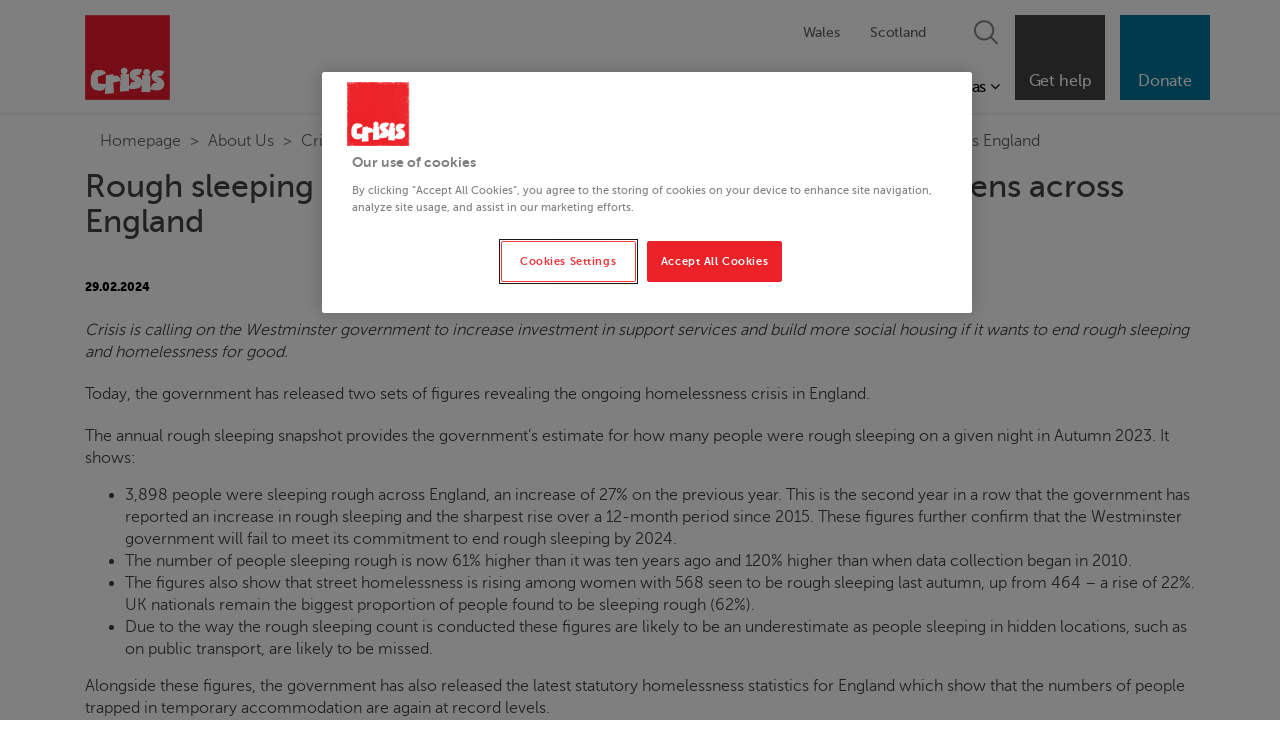

--- FILE ---
content_type: text/html; charset=utf-8
request_url: https://www.crisis.org.uk/about-us/crisis-media-centre/rough-sleeping-rises-by-27-as-the-homelessness-crisis-deepens-across-england/
body_size: 21638
content:









<!DOCTYPE html>
<html>
<head>
    <script type="application/ld+json">
        {
            "@context": "https://schema.org",
            "@type": "Organization",
            "name": "Crisis UK",
            "alternateName": "Crisis",
            "url": "https://www.crisis.org.uk/",
            "logo": "https://www.crisis.org.uk/media/1001/logo.png",
            "sameAs": [
                "https://www.facebook.com/crisis.homeless",
                "https://twitter.com/crisis_uk",
                "https://www.instagram.com/crisis_uk/?hl=en",
                "https://www.youtube.com/user/crisishomelessness",
                "https://www.linkedin.com/company/crisis",
                "https://www.crisis.org.uk/",
                "https://en.wikipedia.org/wiki/Crisis_(charity)"
            ]
        }
    </script>


    <script>
		var documentReadyVanilla = function(fn) {
			if (document.attachEvent ? document.readyState === "complete" : document.readyState !== "loading") {
				fn();
			} else {
				document.addEventListener('DOMContentLoaded', fn);
			}
		};

		var aCsrfToken = '<input name="__RequestVerificationToken" type="hidden" value="CfDJ8LDswPzTRDBBkAOpVtQ7hIOYH30Eu8CNloaKY11jMD1CwjrrH7ui1pMnPDz1Ys3YYsUJSlGWiyepelCnAH8PNdW3xfkbtmlp4O1_VDLGCvNVQqchhedSwiSKIjO5Y2C1KOVm2Zlq3EjbdDVV4WILVWo" />';
    </script>


    <!-- Google Tag Manager -->
    <script>
        (function (w, d, s, l, i) {
            w[l] = w[l] || []; w[l].push({
                'gtm.start':
                    new Date().getTime(), event: 'gtm.js'
            }); var f = d.getElementsByTagName(s)[0],
                j = d.createElement(s), dl = l != 'dataLayer' ? '&l=' + l : ''; j.async = true; j.src =
                    'https://www.googletagmanager.com/gtm.js?id=' + i + dl; f.parentNode.insertBefore(j, f);
        })(window, document, 'script', 'dataLayer', 'GTM-W5NMNK');
    </script>
    <!-- End Google Tag Manager -->
    <!-- Facebook Pixel Code -->

    <!--
    Start of global snippet: Please do not remove
    Place this snippet between the <head> and </head> tags on every page of your site.
    -->
    <!-- Google tag (gtag.js) -->
    <script async src="https://www.googletagmanager.com/gtag/js?id=DC-11071321"></script>
    <script>
        window.dataLayer = window.dataLayer || [];
        function gtag() { dataLayer.push(arguments); }
        gtag('js', new Date());

        gtag('config', 'DC-11071321');
    </script>
    <!-- End of global snippet: Please do not remove -->

        <title>Rough sleeping rises by 27% as the homelessness crisis deepens across England | Crisis | Together we will end homelessness</title>

    <meta charset="utf-8" />

    <link rel="preload" as="script" href="https://code.jquery.com/jquery-1.12.4.min.js">
    <link rel="preload" as="script" href="https://maxcdn.bootstrapcdn.com/bootstrap/3.3.7/js/bootstrap.min.js">
    <link rel="preload" as="script" href="//platform.twitter.com/widgets.js">
    <link rel="preload" as="script" href="//apis.google.com/js/platform.js">
    <link rel="preload" as="script" href="https://cdnjs.cloudflare.com/ajax/libs/select2/4.0.3/js/select2.min.js">
    <link rel="preload" as="script" href="/Scripts/crisis.js?s=OOIANDLTSZ">
    <link rel="preload" as="script" href="https://ajax.aspnetcdn.com/ajax/jquery.validate/1.13.1/jquery.validate.min.js">
    <link rel="preload" as="script" href="https://ajax.aspnetcdn.com/ajax/mvc/5.1/jquery.validate.unobtrusive.min.js">
    <link rel="preload" as="script" href="https://gitcdn.github.io/bootstrap-toggle/2.2.2/js/bootstrap-toggle.min.js">
    <link rel="preload" as="script" href="https://gitcdn.github.io/bootstrap-toggle/2.2.2/css/bootstrap-toggle.min.css">
    <link rel="preload" as="script" href="/Scripts/lightslider.min.js">
    <link rel="preload" as="script" href="/Scripts/jquery.swipebox.js">
    <link rel="preload" as="script" href="/Dist/js/wp-bundle.js?s=OOIANDLTSZ">
    <link rel="preload" as="script" href="/Scripts/SearchAndForm.js?s=OOIANDLTSZ">

    <link rel="preload stylesheet" href="/Content/css/vendors/bootstrap.min.css">
    <link rel="preload stylesheet" href="https://cdnjs.cloudflare.com/ajax/libs/select2/4.0.3/css/select2.min.css" />
    <link rel="preload stylesheet" href="/Content/css/base.min.css?s=OOIANDLTSZ">
    <script src="/Scripts/modernizr.custom.js"></script>
    <link rel="preload stylesheet" media="print" href="/Content/css/print.min.css" />
    <link rel="preload stylesheet" href="/Dist/css/screen.min.css?s=OOIANDLTSZ" />
    <link rel="preload" as="script" href="https://www.google.com/recaptcha/api.js">

        <link rel="preload" as="font" href="/Content/fonts/museo/museo100-regular-webfont.woff2">
        <link rel="preload" as="font" href="/Content/fonts/museo/museo300-regular-webfont.woff2">
        <link rel="preload" as="font" href="/Content/fonts/museo/museo500-regular-webfont.woff2">
        <link rel="preload" as="font" href="/Content/fonts/museo/museo700-regular-webfont.woff2">
        <link rel="preload" as="font" href="/Content/fonts/museo/museo900-regular-webfont.woff2">
        <link rel="preload" as="font" href="/Content/fonts/museo/museosans-100-webfont.woff2">
        <link rel="preload" as="font" href="/Content/fonts/museo/museosans-300-webfont.woff2">
        <link rel="preload" as="font" href="/Content/fonts/museo/museosans_500-webfont.woff2">
        <link rel="preload" as="font" href="/Content/fonts/museo/museosans_700-webfont.woff2">
        <link rel="preload" as="font" href="/Content/fonts/museo/museosans_900-webfont.woff2">

    <style>

        img {
            margin-top: 0;
            max-width: 100%;
        }

        .twitter-video {
            min-width: inherit !important;
        }

        .ot-sdk-show-setting {
            background-color: #ea2127 !important;
            color: #FFFFFF !important;
        }
    </style>
    
<script type = "text/javascript">
	var appInsights = window.appInsights ||
		function(config) {
			function i(config) {
				t[config] = function() {
					var i = arguments;
					t.queue.push(function() { t[config].apply(t, i) })
				}
			}

			var t = { config: config }, u = document, e = window, o = "script", s = "AuthenticatedUserContext", h = "start", c = "stop", l = "Track", a = l + "Event", v = l + "Page", y = u.createElement(o), r, f;
			y.src = config.url || "https://az416426.vo.msecnd.net/scripts/a/ai.0.js";
			u.getElementsByTagName(o)[0].parentNode.appendChild(y);
			try {
				t.cookie = u.cookie
			} catch (p) {
			}
			for (t.queue = [], t.version = "1.0", r = ["Event", "Exception", "Metric", "PageView", "Trace", "Dependency"]; r.length;) i("track" + r.pop());
			return i("set" + s), i("clear" + s), i(h + a), i(c + a), i(h + v), i(c + v), i("flush"), config.disableExceptionTracking ||
			(r = "onerror", i("_" + r), f = e[r], e[r] = function(config, i, u, e, o) {
				var s = f && f(config, i, u, e, o);
				return s !== !0 && t["_" + r](config, i, u, e, o), s
			}), t
		}({ instrumentationKey: "" });
	window.appInsights = appInsights;
	appInsights.trackPageView();
</script>


    

<meta property="og:site_name" content="Crisis" />
<meta property="twitter:site" content="@CrisisPeople" />

    <meta property="og:title" content="Rough sleeping rises by 27% as the homelessness crisis deepens across England" />
    <meta property="twitter:title" content="Rough sleeping rises by 27% as the homelessness crisis deepens across England" />
    <meta property="og:image" content="https://www.crisis.org.uk/media/237531/crisis_fblogo.jpg" />
    <meta property="twitter:image" content="https://www.crisis.org.uk/media/237531/crisis_fblogo.jpg" />
    <meta property="twitter:card" content="summary" />


    <meta name="title" content="Rough sleeping rises by 27% as the homelessness crisis deepens across England | Crisis | Together we will end homelessness" />
    <meta name="description" content="Welcome to the media centre where you can find our latest press releases and contact details for the Crisis press office." />
    <meta name="viewport" content="width=device-width, initial-scale=1">

        <link rel="canonical" href="https://www.crisis.org.uk/about-us/crisis-media-centre/rough-sleeping-rises-by-27-as-the-homelessness-crisis-deepens-across-england/" />
    <link rel="apple-touch-icon" sizes="180x180" href="/Content/icons/apple-touch-icon.png">
    <link rel="icon" type="image/png" sizes="32x32" href="/Content/icons/favicon-32x32.png">
    <link rel="icon" type="image/png" sizes="16x16" href="/Content/icons/favicon-16x16.png">
    <link rel="manifest" href="/Content/icons/manifest.json">
    <link rel="mask-icon" color="#5bbad5" href="/Content/icons/safari-pinned-tab.svg">

    


    <script>
        (function (n, t, i, r) {
            var u, f;
            n[i] = n[i] || {}, n[i].initial = { accountCode: "INDIV59168", host: "INDIV59168.pcapredict.com" }, n[i].on = n[i].on || function () { (n[i].onq = n[i].onq || []).push(arguments) }, u = t.createElement("script"), u.async = !0, u.src = r, f = t.getElementsByTagName("script")[0], f.parentNode.insertBefore(u, f)
        })(window, document, "pca", "//INDIV59168.pcapredict.com/js/sensor.js")
    </script>

    <link type="text/css" rel="stylesheet preload" href="/Content/css/vendors/lightslider.min.css" />
    <link type="text/css" rel="stylesheet preload" href="/css/swipebox.css" />


<script type="text/javascript">!function(T,l,y){var S=T.location,k="script",D="instrumentationKey",C="ingestionendpoint",I="disableExceptionTracking",E="ai.device.",b="toLowerCase",w="crossOrigin",N="POST",e="appInsightsSDK",t=y.name||"appInsights";(y.name||T[e])&&(T[e]=t);var n=T[t]||function(d){var g=!1,f=!1,m={initialize:!0,queue:[],sv:"5",version:2,config:d};function v(e,t){var n={},a="Browser";return n[E+"id"]=a[b](),n[E+"type"]=a,n["ai.operation.name"]=S&&S.pathname||"_unknown_",n["ai.internal.sdkVersion"]="javascript:snippet_"+(m.sv||m.version),{time:function(){var e=new Date;function t(e){var t=""+e;return 1===t.length&&(t="0"+t),t}return e.getUTCFullYear()+"-"+t(1+e.getUTCMonth())+"-"+t(e.getUTCDate())+"T"+t(e.getUTCHours())+":"+t(e.getUTCMinutes())+":"+t(e.getUTCSeconds())+"."+((e.getUTCMilliseconds()/1e3).toFixed(3)+"").slice(2,5)+"Z"}(),iKey:e,name:"Microsoft.ApplicationInsights."+e.replace(/-/g,"")+"."+t,sampleRate:100,tags:n,data:{baseData:{ver:2}}}}var h=d.url||y.src;if(h){function a(e){var t,n,a,i,r,o,s,c,u,p,l;g=!0,m.queue=[],f||(f=!0,t=h,s=function(){var e={},t=d.connectionString;if(t)for(var n=t.split(";"),a=0;a<n.length;a++){var i=n[a].split("=");2===i.length&&(e[i[0][b]()]=i[1])}if(!e[C]){var r=e.endpointsuffix,o=r?e.location:null;e[C]="https://"+(o?o+".":"")+"dc."+(r||"services.visualstudio.com")}return e}(),c=s[D]||d[D]||"",u=s[C],p=u?u+"/v2/track":d.endpointUrl,(l=[]).push((n="SDK LOAD Failure: Failed to load Application Insights SDK script (See stack for details)",a=t,i=p,(o=(r=v(c,"Exception")).data).baseType="ExceptionData",o.baseData.exceptions=[{typeName:"SDKLoadFailed",message:n.replace(/\./g,"-"),hasFullStack:!1,stack:n+"\nSnippet failed to load ["+a+"] -- Telemetry is disabled\nHelp Link: https://go.microsoft.com/fwlink/?linkid=2128109\nHost: "+(S&&S.pathname||"_unknown_")+"\nEndpoint: "+i,parsedStack:[]}],r)),l.push(function(e,t,n,a){var i=v(c,"Message"),r=i.data;r.baseType="MessageData";var o=r.baseData;return o.message='AI (Internal): 99 message:"'+("SDK LOAD Failure: Failed to load Application Insights SDK script (See stack for details) ("+n+")").replace(/\"/g,"")+'"',o.properties={endpoint:a},i}(0,0,t,p)),function(e,t){if(JSON){var n=T.fetch;if(n&&!y.useXhr)n(t,{method:N,body:JSON.stringify(e),mode:"cors"});else if(XMLHttpRequest){var a=new XMLHttpRequest;a.open(N,t),a.setRequestHeader("Content-type","application/json"),a.send(JSON.stringify(e))}}}(l,p))}function i(e,t){f||setTimeout(function(){!t&&m.core||a()},500)}var e=function(){var n=l.createElement(k);n.src=h;var e=y[w];return!e&&""!==e||"undefined"==n[w]||(n[w]=e),n.onload=i,n.onerror=a,n.onreadystatechange=function(e,t){"loaded"!==n.readyState&&"complete"!==n.readyState||i(0,t)},n}();y.ld<0?l.getElementsByTagName("head")[0].appendChild(e):setTimeout(function(){l.getElementsByTagName(k)[0].parentNode.appendChild(e)},y.ld||0)}try{m.cookie=l.cookie}catch(p){}function t(e){for(;e.length;)!function(t){m[t]=function(){var e=arguments;g||m.queue.push(function(){m[t].apply(m,e)})}}(e.pop())}var n="track",r="TrackPage",o="TrackEvent";t([n+"Event",n+"PageView",n+"Exception",n+"Trace",n+"DependencyData",n+"Metric",n+"PageViewPerformance","start"+r,"stop"+r,"start"+o,"stop"+o,"addTelemetryInitializer","setAuthenticatedUserContext","clearAuthenticatedUserContext","flush"]),m.SeverityLevel={Verbose:0,Information:1,Warning:2,Error:3,Critical:4};var s=(d.extensionConfig||{}).ApplicationInsightsAnalytics||{};if(!0!==d[I]&&!0!==s[I]){var c="onerror";t(["_"+c]);var u=T[c];T[c]=function(e,t,n,a,i){var r=u&&u(e,t,n,a,i);return!0!==r&&m["_"+c]({message:e,url:t,lineNumber:n,columnNumber:a,error:i}),r},d.autoExceptionInstrumented=!0}return m}(y.cfg);function a(){y.onInit&&y.onInit(n)}(T[t]=n).queue&&0===n.queue.length?(n.queue.push(a),n.trackPageView({})):a()}(window,document,{
src: "https://js.monitor.azure.com/scripts/b/ai.2.min.js", // The SDK URL Source
crossOrigin: "anonymous", 
cfg: { // Application Insights Configuration
    connectionString: 'InstrumentationKey=7547882b-d817-4c75-815c-2ad131166a28;IngestionEndpoint=https://uksouth-0.in.applicationinsights.azure.com/'
}});</script><script>var url="/umbraco/umarketingsuite/pagedata/ping",pageviewId="283433f14645478bbf94b4ce0c265350";if("function"==typeof navigator.sendBeacon&&"function"==typeof Blob){var e=new Blob([pageviewId],{type:"text/plain"});navigator.sendBeacon(url,e)}else{var a=new XMLHttpRequest;a.open("POST",url,!1),a.setRequestHeader("Content-Type","text/plain"),a.send(pageviewId)}</script></head>

<body data-test-id="crisis-body" class="chrome v131 page_rough-sleeping-rises-by-27-as-the-homelessness-crisis-deepens-across-england ancestor_crisis-media-centre ancestor_about-us ancestor_homepage env-live">

    

    <!-- page ID: 83618 -->
    <a name="page-top"></a>




<a href="#main-content-anchor" class="skip-to-main-content-link" tabindex="0">Skip to main content</a>


<!-- Desktop Navigation -->
<nav class="navbar navbar-default navbar-fixed-top hidden-xs hidden-ms hidden-sm visible-md visible-lg">
    <div class="inner">
        <div class="container">
            <!-- Brand and toggle get grouped for better mobile display -->
            <div class="navbar-header">
                <button type="button" class="navbar-toggle collapsed" data-toggle="collapse" data-target="#bs-example-navbar-collapse-1" aria-expanded="false">
                    <span class="sr-only">Toggle navigation</span>
                    <span class="icon-bar"></span>
                    <span class="icon-bar"></span>
                    <span class="icon-bar"></span>
                </button>
                <a class="navbar-brand" href="/">
                    <img src="/Content/images/logo_crisis_red_2023.png" alt="Logo" />
                </a>
            </div>


            <div class="collapse navbar-collapse" id="bs-example-navbar-collapse-1">
                <ul class="nav navbar-nav navbar-right squares">
                    <li class="square-nav dropdown">
                        <a href="/get-help/" class="dropdown-toggle u-red" data-toggle="dropdown" role="button" aria-haspopup="true" aria-expanded="false">
                            <span>Get help</span>
                        </a>
                        <div class="dropdown-menu">
                            <div class="container">
                                <h5 class="heading-link">
                                    <a href="/get-help/">
                                        Get help <i class="fa fa-angle-right"></i>
                                    </a>
                                </h5>
                                <div class="row">
                                    <ul class="col-sm-6" style="columns:3">
                                        <li>
                                            <a href="/get-help/birmingham/">Birmingham</a>
                                        </li>
                                        <li>
                                            <a href="/get-help/brent/">Brent</a>
                                        </li>
                                        <li>
                                            <a href="/get-help/croydon/">Croydon</a>
                                        </li>
                                        <li>
                                            <a href="/get-help/edinburgh/">Edinburgh</a>
                                        </li>
                                        <li>
                                            <a href="/get-help/london/">London</a>
                                        </li>
                                        <li>
                                            <a href="/get-help/merseyside/">Merseyside</a>
                                        </li>
                                        <li>
                                            <a href="/get-help/oxford/">Oxford</a>
                                        </li>
                                        <li>
                                            <a href="/get-help/newcastle/">Newcastle</a>
                                        </li>
                                        <li>
                                            <a href="/get-help/south-wales/">South Wales</a>
                                        </li>
                                    </ul>
                                </div>
                            </div>
                        </div>
                    </li>
                        <li class="square-nav">
                            <a class="bg-blue " href="/get-involved/donate" data-target="donation-block">
                                <span>Donate</span>
                            </a>
                        </li>

                </ul>
                <div class="row tb float-right of-hidden mb-0">

                    <ul class="nav navbar-nav navbar-right tb-c pl-10 regional pb10">
                                <li>
                                    <a href="/about-us/wales/">Wales</a>
                                </li>
                                <li>
                                    <a href="/about-us/scotland/">Scotland</a>
                                </li>

                        <li class="hidden-xs search">
                            <div class="fa-container">
                                <a class="search-close">
                                    <img src="/Content/images/close.png" />
                                </a>
                                <a href="#" class="search-open jSearch">
                                    <img src="/Content/images/search.png" />
                                </a>
                            </div>
                            <form class="ignore" method="GET" action="/search">
                                <label for="q" hidden>Search</label>
                                <input type="text" class="form-control" id="q" name="q">
                                <button class="btn btn-grey-s btn-wd" type="submit">Search</button>
                            </form>
                        </li>
                    </ul>
                </div>
                <div class="row tb float-right main-parent">

                    <ul class="nav navbar-nav navbar-right tb-c float-right pl-10 main">

                                <li class="dropdown">
                                    <a href="/ending-homelessness/" class="dropdown-toggle u-red" data-toggle="dropdown" role="button" aria-haspopup="true" aria-expanded="false">Ending Homelessness <i class="fa fa-open-close"></i></a>
                                    <div class="dropdown-menu">
                                        <div class="container">
                                            <h5 class="heading-link">
                                                <a href="/ending-homelessness/">
                                                    Ending Homelessness <i class="fa fa-angle-right"></i>
                                                </a>
                                            </h5>
                                            <div class="row">

                                                <ul class="col-sm-6" style="columns:2">
                                                        <li>
                                                            <a href="/ending-homelessness/appg-for-ending-homelessness/">APPG for Ending Homelessness</a>
                                                        </li>
                                                        <li>
                                                            <a href="/ending-homelessness/built-for-zero/">Built for Zero</a>
                                                        </li>
                                                        <li>
                                                            <a href="/ending-homelessness/resources-for-practitioners/prs-database/">Help to rent database</a>
                                                        </li>
                                                        <li>
                                                            <a href="/ending-homelessness/homelessness-monitor/">Homelessness Monitor</a>
                                                        </li>
                                                        <li>
                                                            <a href="/ending-homelessness/how-to-help-someone-experiencing-homelessness/">How to help someone experiencing homelessness</a>
                                                        </li>
                                                        <li>
                                                            <a href="/ending-homelessness/key-homelessness-policy-areas/">Key homelessness policy areas</a>
                                                        </li>
                                                        <li>
                                                            <a href="/ending-homelessness/latest-briefings-and-responses/">Latest briefings and responses</a>
                                                        </li>
                                                        <li>
                                                            <a href="/ending-homelessness/plan-to-end-homelessness/">Plan to end homelessness</a>
                                                        </li>
                                                        <li>
                                                            <a href="/ending-homelessness/resources-for-practitioners/">Resources for practitioners</a>
                                                        </li>
                                                        <li>
                                                            <a href="/ending-homelessness/wales-expert-review-panel/">Wales Expert Review Panel</a>
                                                        </li>
                                                </ul>
                                                                <div class="col-sm-3 promoted">
                                                                    <div class="inner">
                                                                        <h5><a href="/ending-homelessness/homelessness-knowledge-hub/" >Homelessness knowledge hub</a></h5>

                                                                        <a href="/ending-homelessness/homelessness-knowledge-hub/" class="img" style="background-image: url(/media/238856/homelessnessmonitor_500sq.jpg?width=324&amp;height=300&amp;rnd=133753751937430000&bgcolor=f4f4f4)">
                                                                            <img src="/media/238856/homelessnessmonitor_500sq.jpg?width=324&amp;height=300&amp;rnd=133753751937430000&bgcolor=f4f4f4" />
                                                                        </a>
                                                                        <div class="description">
                                                                                <p>Research from Crisis and others to understand the causes of homelessness</p>
                                                                        </div>
                                                                    </div>
                                                                </div>
                                                                <div class="col-sm-3 promoted">
                                                                    <div class="inner">
                                                                        <h5><a href="/ending-homelessness/services-for-landlords/" >Services for landlords</a></h5>

                                                                        <a href="/ending-homelessness/services-for-landlords/" class="img" style="background-image: url(/media/ermm4gao/terraced-houses_mohammads-story_2003.png?rxy=0.5508500466081525,0.751102196483227&amp;width=324&amp;height=300&amp;rnd=133860900699800000&bgcolor=f4f4f4)">
                                                                            <img src="/media/ermm4gao/terraced-houses_mohammads-story_2003.png?rxy=0.5508500466081525,0.751102196483227&amp;width=324&amp;height=300&amp;rnd=133860900699800000&bgcolor=f4f4f4" />
                                                                        </a>
                                                                        <div class="description">
                                                                                <p>Find out about renting to someone experiencing homelessness</p>
                                                                        </div>
                                                                    </div>
                                                                </div>
                                                                <div class="col-sm-3 promoted">
                                                                    <div class="inner">
                                                                        <h5><a href="/ending-homelessness/about-homelessness/" >About homelessness</a></h5>

                                                                        <a href="/ending-homelessness/about-homelessness/" class="img" style="background-image: url(/media/237054/eh_hostel.jpg?cc=0.04622222222222223,0,0.20497777777777776,0&amp;width=324&amp;height=300&amp;rnd=133850579469170000&bgcolor=f4f4f4)">
                                                                            <img src="/media/237054/eh_hostel.jpg?cc=0.04622222222222223,0,0.20497777777777776,0&amp;width=324&amp;height=300&amp;rnd=133850579469170000&bgcolor=f4f4f4" />
                                                                        </a>
                                                                        <div class="description">
                                                                                <p>An overview of the causes and impact of homelessness</p>
                                                                        </div>
                                                                    </div>
                                                                </div>
                                            </div>
                                        </div>
                                    </div>
                                </li>
                                <li class="dropdown">
                                    <a href="/about-us/" class="dropdown-toggle u-red" data-toggle="dropdown" role="button" aria-haspopup="true" aria-expanded="false">About Us <i class="fa fa-open-close"></i></a>
                                    <div class="dropdown-menu">
                                        <div class="container">
                                            <h5 class="heading-link">
                                                <a href="/about-us/">
                                                    About Us <i class="fa fa-angle-right"></i>
                                                </a>
                                            </h5>
                                            <div class="row">

                                                <ul class="col-sm-6" style="columns:2">
                                                        <li>
                                                            <a href="/about-us/crisis-blog/">Crisis Blog</a>
                                                        </li>
                                                        <li>
                                                            <a href="/about-us/crisis-media-centre/">Crisis media centre</a>
                                                        </li>
                                                        <li>
                                                            <a href="/about-us/history/">History</a>
                                                        </li>
                                                        <li>
                                                            <a href="/about-us/how-we-work/">How we work</a>
                                                        </li>
                                                        <li>
                                                            <a href="/about-us/jobs-at-crisis/">Jobs at Crisis</a>
                                                        </li>
                                                        <li>
                                                            <a href="/about-us/latest-news/">Latest news</a>
                                                        </li>
                                                        <li>
                                                            <a href="/about-us/celebrity-ambassadors-and-supporters/">Celebrity Ambassadors and Supporters</a>
                                                        </li>
                                                        <li>
                                                            <a href="/about-us/our-crisis-members/">Our Crisis members</a>
                                                        </li>
                                                        <li>
                                                            <a href="/about-us/our-people/">Our people</a>
                                                        </li>
                                                        <li>
                                                            <a href="/about-us/our-vice-presidents/">Our vice presidents</a>
                                                        </li>
                                                        <li>
                                                            <a href="/get-involved/real-life-homelessness-stories/">Real life homelessness stories</a>
                                                        </li>
                                                </ul>
                                                                <div class="col-sm-3 promoted">
                                                                    <div class="inner">
                                                                        <h5><a href="/about-us/contact-us/" >Contact us</a></h5>

                                                                        <a href="/about-us/contact-us/" class="img" style="background-image: url(/media/246552/d5e64ac2015b054b9d03cfbe5e662639d2c65d12-1.jpeg?width=324&amp;height=300&amp;rnd=133504156474600000&bgcolor=f4f4f4)">
                                                                            <img src="/media/246552/d5e64ac2015b054b9d03cfbe5e662639d2c65d12-1.jpeg?width=324&amp;height=300&amp;rnd=133504156474600000&bgcolor=f4f4f4" />
                                                                        </a>
                                                                        <div class="description">
                                                                                <p>Get in touch with Crisis. </p>
                                                                        </div>
                                                                    </div>
                                                                </div>
                                                                <div class="col-sm-3 promoted">
                                                                    <div class="inner">
                                                                        <h5><a href="/about-us/how-we-work/our-strategy-for-ending-homelessness/" >Our strategy for ending homelessness</a></h5>

                                                                        <a href="/about-us/how-we-work/our-strategy-for-ending-homelessness/" class="img" style="background-image: url(/media/e4eaejb3/webpage-banner-2.jpg?rxy=0.25884459456405634,0.42197117347501767&amp;width=324&amp;height=300&amp;rnd=133758938132030000&bgcolor=f4f4f4)">
                                                                            <img src="/media/e4eaejb3/webpage-banner-2.jpg?rxy=0.25884459456405634,0.42197117347501767&amp;width=324&amp;height=300&amp;rnd=133758938132030000&bgcolor=f4f4f4" />
                                                                        </a>
                                                                        <div class="description">
                                                                                <p>Our 10 year strategy</p>
                                                                        </div>
                                                                    </div>
                                                                </div>
                                                                <div class="col-sm-3 promoted">
                                                                    <div class="inner">
                                                                        <h5><a href="/about-us/annual-reports/" >Annual reports</a></h5>

                                                                        <a href="/about-us/annual-reports/" class="img" style="background-image: url(/media/zlxn4r3n/crisis_croydon300-7.jpg?rxy=0.560289737993899,0.35819583132786037&amp;width=324&amp;height=300&amp;rnd=133839164190670000&bgcolor=f4f4f4)">
                                                                            <img src="/media/zlxn4r3n/crisis_croydon300-7.jpg?rxy=0.560289737993899,0.35819583132786037&amp;width=324&amp;height=300&amp;rnd=133839164190670000&bgcolor=f4f4f4" />
                                                                        </a>
                                                                        <div class="description">
                                                                                <p>View our annual reports and accounts. </p>
                                                                        </div>
                                                                    </div>
                                                                </div>
                                            </div>
                                        </div>
                                    </div>
                                </li>
                                <li>
                                    <a href="https://shopfromcrisis.org.uk/" target="_blank">Shop Online</a>
                                </li>
                                <li class="dropdown">
                                    <a href="/get-involved/" class="dropdown-toggle u-red" data-toggle="dropdown" role="button" aria-haspopup="true" aria-expanded="false">Get Involved <i class="fa fa-open-close"></i></a>
                                    <div class="dropdown-menu">
                                        <div class="container">
                                            <h5 class="heading-link">
                                                <a href="/get-involved/">
                                                    Get Involved <i class="fa fa-angle-right"></i>
                                                </a>
                                            </h5>
                                            <div class="row">

                                                <ul class="col-sm-6" style="columns:2">
                                                        <li>
                                                            <a href="/get-involved/campaign/">Campaign</a>
                                                        </li>
                                                        <li>
                                                            <a href="/get-involved/corporate-partnerships/">Corporate partnerships</a>
                                                        </li>
                                                        <li>
                                                            <a href="/get-involved/donate/">Donate</a>
                                                        </li>
                                                        <li>
                                                            <a href="/get-involved/fundraise/">Fundraise</a>
                                                        </li>
                                                        <li>
                                                            <a href="/get-involved/gift-aid/">Gift Aid</a>
                                                        </li>
                                                        <li>
                                                            <a href="/get-involved/homelessness-alliance/">Homelessness Alliance</a>
                                                        </li>
                                                        <li>
                                                            <a href="/get-involved/philanthropy/">Philanthropy</a>
                                                        </li>
                                                        <li>
                                                            <a href="/get-involved/other-ways-to-give/">Other ways to give</a>
                                                        </li>
                                                        <li>
                                                            <a href="/get-involved/fundraise/resources-for-young-people/">Resources for young people</a>
                                                        </li>
                                                        <li>
                                                            <a href="/get-involved/venture-studio/">Venture Studio</a>
                                                        </li>
                                                        <li>
                                                            <a href="/get-involved/volunteer/">Volunteer</a>
                                                        </li>
                                                </ul>
                                                                <div class="col-sm-3 promoted">
                                                                    <div class="inner">
                                                                        <h5><a href="/get-involved/donate-to-crisis-at-christmas/" >Donate to Crisis at Christmas</a></h5>

                                                                        <a href="/get-involved/donate-to-crisis-at-christmas/" class="img" style="background-image: url(/media/iuwnzgzh/250612_crisis_05_1347.jpg?rxy=0.5165668502595754,0.32159280497785986&amp;width=324&amp;height=300&amp;rnd=134001676433770000&bgcolor=f4f4f4)">
                                                                            <img src="/media/iuwnzgzh/250612_crisis_05_1347.jpg?rxy=0.5165668502595754,0.32159280497785986&amp;width=324&amp;height=300&amp;rnd=134001676433770000&bgcolor=f4f4f4" />
                                                                        </a>
                                                                        <div class="description">
                                                                                <p>A gift of &#xA3;29.80 could provide someone with food, care, housing advice a...</p>
                                                                        </div>
                                                                    </div>
                                                                </div>
                                                                <div class="col-sm-3 promoted">
                                                                    <div class="inner">
                                                                        <h5><a href="/get-involved/fundraise/crisis-icebreaker/" >Crisis Icebreaker</a></h5>

                                                                        <a href="/get-involved/fundraise/crisis-icebreaker/" class="img" style="background-image: url(/media/lneewtq1/icebreaker-01-25-sm-016599-min.jpg?width=324&amp;height=300&amp;rnd=134067364101600000&bgcolor=f4f4f4)">
                                                                            <img src="/media/lneewtq1/icebreaker-01-25-sm-016599-min.jpg?width=324&amp;height=300&amp;rnd=134067364101600000&bgcolor=f4f4f4" />
                                                                        </a>
                                                                        <div class="description">
                                                                                <p>Join our cold water challenge this winter.</p>
                                                                        </div>
                                                                    </div>
                                                                </div>
                                                                <div class="col-sm-3 promoted">
                                                                    <div class="inner">
                                                                        <h5><a href="/get-involved/donate/gift-in-your-will/" >Leave a gift in your Will</a></h5>

                                                                        <a href="/get-involved/donate/gift-in-your-will/" class="img" style="background-image: url(/media/247182/request-will-guide.jpg?width=324&amp;height=300&amp;rnd=133957674966970000&bgcolor=f4f4f4)">
                                                                            <img src="/media/247182/request-will-guide.jpg?width=324&amp;height=300&amp;rnd=133957674966970000&bgcolor=f4f4f4" />
                                                                        </a>
                                                                        <div class="description">
                                                                                <p>A gift in your Will can help end homelessness once and for all</p>
                                                                        </div>
                                                                    </div>
                                                                </div>
                                            </div>
                                        </div>
                                    </div>
                                </li>
                                <li class="dropdown">
                                    <a href="/crisis-at-christmas/" class="dropdown-toggle u-red" data-toggle="dropdown" role="button" aria-haspopup="true" aria-expanded="false">Crisis at Christmas <i class="fa fa-open-close"></i></a>
                                    <div class="dropdown-menu">
                                        <div class="container">
                                            <h5 class="heading-link">
                                                <a href="/crisis-at-christmas/">
                                                    Crisis at Christmas <i class="fa fa-angle-right"></i>
                                                </a>
                                            </h5>
                                            <div class="row">

                                                <ul class="col-sm-6" style="columns:1">
                                                        <li>
                                                            <a href="/get-involved/donate-to-crisis-at-christmas/">Donate to Crisis at Christmas</a>
                                                        </li>
                                                        <li>
                                                            <a href="/crisis-at-christmas/crisis-christmas-stocking/">Crisis Christmas Stocking</a>
                                                        </li>
                                                        <li>
                                                            <a href="/get-involved/donate-gifts-in-kind/">Donate gifts in kind</a>
                                                        </li>
                                                        <li>
                                                            <a href="/get-involved/fundraise/christmas-fundraising-ideas/">Christmas fundraising ideas</a>
                                                        </li>
                                                        <li>
                                                            <a href="/get-involved/volunteer/volunteer-at-christmas/">Volunteer at Christmas</a>
                                                        </li>
                                                        <li>
                                                            <a href="/crisis-at-christmas/why-we-ask-for-a-specific-donation/">Why do we ask for &#xA3;29.80?</a>
                                                        </li>
                                                </ul>
                                                                <div class="col-sm-3 promoted">
                                                                    <div class="inner">
                                                                        <h5><a href="/get-involved/volunteer/volunteer-at-christmas/" >Volunteer for Crisis at Christmas</a></h5>

                                                                        <a href="/get-involved/volunteer/volunteer-at-christmas/" class="img" style="background-image: url(/media/gqalhcy0/christmas-volunteering-landing-original-2025-min.jpg?rxy=0.45632307381820536,0.33062865381532275&amp;width=324&amp;height=300&amp;rnd=134044720821800000&bgcolor=f4f4f4)">
                                                                            <img src="/media/gqalhcy0/christmas-volunteering-landing-original-2025-min.jpg?rxy=0.45632307381820536,0.33062865381532275&amp;width=324&amp;height=300&amp;rnd=134044720821800000&bgcolor=f4f4f4" />
                                                                        </a>
                                                                        <div class="description">
                                                                                <p>Help us provide access to safe and warm spaces, services and joy and com...</p>
                                                                        </div>
                                                                    </div>
                                                                </div>
                                                                <div class="col-sm-3 promoted">
                                                                    <div class="inner">
                                                                        <h5><a href="/get-involved/fundraise/christmas-fundraising-ideas/" >Christmas fundraising ideas</a></h5>

                                                                        <a href="/get-involved/fundraise/christmas-fundraising-ideas/" class="img" style="background-image: url(/media/3hdbc3ph/christmas_community_fundraising_banner_low.jpg?width=324&amp;height=300&amp;rnd=134032782012130000&bgcolor=f4f4f4)">
                                                                            <img src="/media/3hdbc3ph/christmas_community_fundraising_banner_low.jpg?width=324&amp;height=300&amp;rnd=134032782012130000&bgcolor=f4f4f4" />
                                                                        </a>
                                                                        <div class="description">
                                                                                <p>Your support will help someone build a life beyond homelessness. </p>
                                                                        </div>
                                                                    </div>
                                                                </div>
                                            </div>
                                        </div>
                                    </div>
                                </li>
                    </ul>
                </div>
            </div><!-- /.navbar-collapse -->
        </div><!-- /.container-fluid -->
    </div>




	<div class = "bg-white breadcrumb-wrapper">
		<div class = "container">
			<div class = "row">
				<div class = "col-xs-12">
					<ul class = "breadcrumb">
								<li>
									<a href = "/">Homepage</a>
								</li>
								<li>
									<a href = "/about-us/">About Us</a>
								</li>
								<li>
									<a href = "/about-us/crisis-media-centre/">Crisis media centre</a>
								</li>
							<li class = "active">Rough sleeping rises by 27% as the homelessness crisis deepens across England</li>
					</ul>
				</div>
			</div>
		</div>
	</div>
        <script>
            var obj = document.body;
            //obj.style.paddingTop = "155px";
            obj.className += " desktop-top-padding";
        </script>
</nav>
<!-- End of Navigation -->
<!-- Mobile Navigation -->
<div class="off-canvas visible-xs visible-ms visible-sm">
    <div class="header-secondary">
        <div class="container">
            <!-- Brand and toggle get grouped for better mobile display -->
            <button type="button" class="off-canvas-toggle btn btn-default btn-toggle navbar-toggle" id="off-canvas-open" aria-expanded="false">
                <span class="sr-only">Toggle navigation</span>
                <span class="fa fa-bars"></span>
            </button>
            <a class="navbar-brand" href="/">
                <img src="/Content/images/logo_crisis_red_2023.png" alt="Logo" />
            </a>


            <ul class="nav squares">

                    <li class="square-nav">
                        <a class="bg-blue " href="/get-involved/donate" data-target="donation-block">Donate</a>
                    </li>
                <li class="square-nav">
                    <a href="/get-help/">Get help</a>
                </li>
            </ul>
        </div>
    </div>
    <nav class="off-canvas-nav">
        <div class="off-canvas-brand clearfix tracking-primary-menu">
            <a href="/">
                <img src="/Content/images/logo_crisis_red_2023.png" alt="Logo" />
            </a>
        </div>
        <button type="button" id="off-canvas-close-after" class="close">
            <i class="fa fa-times-thin fa-lg fa-3x"></i> <span class="sr-only">Close menu</span>
        </button>
        <div class="clearfix"></div>
        <div class="row">
            <ul class="nav navbar-nav navbar-right">
                <li class="search">
                    <form class="ignore" method="GET" action="/search">
                        <label for="q" hidden>Search</label>
                        <div class="search-wrapper">
                            <input type="text" class="form-control fa fa-search" id="q" name="q" placeholder="Search">
                            <i class="fa fa-search" aria-hidden="true"></i>
                        </div>
                    </form>
                </li>

                        <li class="dropdown">
                            <a href="/ending-homelessness/" class="dropdown-toggle u-red collapsed" data-toggle="dropdown" role="button" aria-haspopup="true" aria-expanded="false">
                                Ending Homelessness
                                <i class="fa fa-open-close fa-lg"></i>
                            </a>
                            <div class="dropdown-menu">
                                <div class="container">
                                    <div class="row">
                                        <div class="col-sm-3 promoted">
                                            <h5 class="title-heading">
                                                <a href="/ending-homelessness/">
                                                    Ending Homelessness <i class="fa fa-angle-right"></i>
                                                </a>
                                            </h5>
                                        </div>

                                                    <div class="col-sm-3 promoted">
                                                        <h5><a href="/ending-homelessness/homelessness-knowledge-hub/" >Homelessness knowledge hub</a></h5>
                                                    </div>
                                                    <div class="col-sm-3 promoted">
                                                        <h5><a href="/ending-homelessness/services-for-landlords/" >Services for landlords</a></h5>
                                                    </div>
                                                    <div class="col-sm-3 promoted">
                                                        <h5><a href="/ending-homelessness/about-homelessness/" >About homelessness</a></h5>
                                                    </div>

                                        <ul class="col-sm-3">
                                                <li>
                                                    <a href="/ending-homelessness/appg-for-ending-homelessness/">APPG for Ending Homelessness</a>
                                                </li>
                                                <li>
                                                    <a href="/ending-homelessness/built-for-zero/">Built for Zero</a>
                                                </li>
                                                <li>
                                                    <a href="/ending-homelessness/resources-for-practitioners/prs-database/">Help to rent database</a>
                                                </li>
                                                <li>
                                                    <a href="/ending-homelessness/homelessness-monitor/">Homelessness Monitor</a>
                                                </li>
                                                <li>
                                                    <a href="/ending-homelessness/how-to-help-someone-experiencing-homelessness/">How to help someone experiencing homelessness</a>
                                                </li>
                                                <li>
                                                    <a href="/ending-homelessness/key-homelessness-policy-areas/">Key homelessness policy areas</a>
                                                </li>
                                                <li>
                                                    <a href="/ending-homelessness/latest-briefings-and-responses/">Latest briefings and responses</a>
                                                </li>
                                                <li>
                                                    <a href="/ending-homelessness/plan-to-end-homelessness/">Plan to end homelessness</a>
                                                </li>
                                                <li>
                                                    <a href="/ending-homelessness/resources-for-practitioners/">Resources for practitioners</a>
                                                </li>
                                                <li>
                                                    <a href="/ending-homelessness/wales-expert-review-panel/">Wales Expert Review Panel</a>
                                                </li>
                                        </ul>


                                    </div>
                                </div>
                            </div>
                        </li>
                        <li class="dropdown">
                            <a href="/about-us/" class="dropdown-toggle u-red collapsed" data-toggle="dropdown" role="button" aria-haspopup="true" aria-expanded="false">
                                About Us
                                <i class="fa fa-open-close fa-lg"></i>
                            </a>
                            <div class="dropdown-menu">
                                <div class="container">
                                    <div class="row">
                                        <div class="col-sm-3 promoted">
                                            <h5 class="title-heading">
                                                <a href="/about-us/">
                                                    About Us <i class="fa fa-angle-right"></i>
                                                </a>
                                            </h5>
                                        </div>

                                                    <div class="col-sm-3 promoted">
                                                        <h5><a href="/about-us/contact-us/" >Contact us</a></h5>
                                                    </div>
                                                    <div class="col-sm-3 promoted">
                                                        <h5><a href="/about-us/how-we-work/our-strategy-for-ending-homelessness/" >Our strategy for ending homelessness</a></h5>
                                                    </div>
                                                    <div class="col-sm-3 promoted">
                                                        <h5><a href="/about-us/annual-reports/" >Annual reports</a></h5>
                                                    </div>

                                        <ul class="col-sm-3">
                                                <li>
                                                    <a href="/about-us/crisis-blog/">Crisis Blog</a>
                                                </li>
                                                <li>
                                                    <a href="/about-us/crisis-media-centre/">Crisis media centre</a>
                                                </li>
                                                <li>
                                                    <a href="/about-us/history/">History</a>
                                                </li>
                                                <li>
                                                    <a href="/about-us/how-we-work/">How we work</a>
                                                </li>
                                                <li>
                                                    <a href="/about-us/jobs-at-crisis/">Jobs at Crisis</a>
                                                </li>
                                                <li>
                                                    <a href="/about-us/latest-news/">Latest news</a>
                                                </li>
                                                <li>
                                                    <a href="/about-us/celebrity-ambassadors-and-supporters/">Celebrity Ambassadors and Supporters</a>
                                                </li>
                                                <li>
                                                    <a href="/about-us/our-crisis-members/">Our Crisis members</a>
                                                </li>
                                                <li>
                                                    <a href="/about-us/our-people/">Our people</a>
                                                </li>
                                                <li>
                                                    <a href="/about-us/our-vice-presidents/">Our vice presidents</a>
                                                </li>
                                                <li>
                                                    <a href="/get-involved/real-life-homelessness-stories/">Real life homelessness stories</a>
                                                </li>
                                        </ul>


                                    </div>
                                </div>
                            </div>
                        </li>
                        <li class="dropdown-padding">
                            <a href="https://shopfromcrisis.org.uk/">Shop Online</a>
                        </li>
                        <li class="dropdown">
                            <a href="/get-involved/" class="dropdown-toggle u-red collapsed" data-toggle="dropdown" role="button" aria-haspopup="true" aria-expanded="false">
                                Get Involved
                                <i class="fa fa-open-close fa-lg"></i>
                            </a>
                            <div class="dropdown-menu">
                                <div class="container">
                                    <div class="row">
                                        <div class="col-sm-3 promoted">
                                            <h5 class="title-heading">
                                                <a href="/get-involved/">
                                                    Get Involved <i class="fa fa-angle-right"></i>
                                                </a>
                                            </h5>
                                        </div>

                                                    <div class="col-sm-3 promoted">
                                                        <h5><a href="/get-involved/donate-to-crisis-at-christmas/" >Donate to Crisis at Christmas</a></h5>
                                                    </div>
                                                    <div class="col-sm-3 promoted">
                                                        <h5><a href="/get-involved/fundraise/crisis-icebreaker/" >Crisis Icebreaker</a></h5>
                                                    </div>
                                                    <div class="col-sm-3 promoted">
                                                        <h5><a href="/get-involved/donate/gift-in-your-will/" >Leave a gift in your Will</a></h5>
                                                    </div>

                                        <ul class="col-sm-3">
                                                <li>
                                                    <a href="/get-involved/campaign/">Campaign</a>
                                                </li>
                                                <li>
                                                    <a href="/get-involved/corporate-partnerships/">Corporate partnerships</a>
                                                </li>
                                                <li>
                                                    <a href="/get-involved/donate/">Donate</a>
                                                </li>
                                                <li>
                                                    <a href="/get-involved/fundraise/">Fundraise</a>
                                                </li>
                                                <li>
                                                    <a href="/get-involved/gift-aid/">Gift Aid</a>
                                                </li>
                                                <li>
                                                    <a href="/get-involved/homelessness-alliance/">Homelessness Alliance</a>
                                                </li>
                                                <li>
                                                    <a href="/get-involved/philanthropy/">Philanthropy</a>
                                                </li>
                                                <li>
                                                    <a href="/get-involved/other-ways-to-give/">Other ways to give</a>
                                                </li>
                                                <li>
                                                    <a href="/get-involved/fundraise/resources-for-young-people/">Resources for young people</a>
                                                </li>
                                                <li>
                                                    <a href="/get-involved/venture-studio/">Venture Studio</a>
                                                </li>
                                                <li>
                                                    <a href="/get-involved/volunteer/">Volunteer</a>
                                                </li>
                                        </ul>


                                    </div>
                                </div>
                            </div>
                        </li>
                        <li class="dropdown">
                            <a href="/crisis-at-christmas/" class="dropdown-toggle u-red collapsed" data-toggle="dropdown" role="button" aria-haspopup="true" aria-expanded="false">
                                Crisis at Christmas
                                <i class="fa fa-open-close fa-lg"></i>
                            </a>
                            <div class="dropdown-menu">
                                <div class="container">
                                    <div class="row">
                                        <div class="col-sm-3 promoted">
                                            <h5 class="title-heading">
                                                <a href="/crisis-at-christmas/">
                                                    Crisis at Christmas <i class="fa fa-angle-right"></i>
                                                </a>
                                            </h5>
                                        </div>

                                                    <div class="col-sm-3 promoted">
                                                        <h5><a href="/get-involved/volunteer/volunteer-at-christmas/" >Volunteer for Crisis at Christmas</a></h5>
                                                    </div>
                                                    <div class="col-sm-3 promoted">
                                                        <h5><a href="/get-involved/fundraise/christmas-fundraising-ideas/" >Christmas fundraising ideas</a></h5>
                                                    </div>

                                        <ul class="col-sm-3">
                                                <li>
                                                    <a href="/get-involved/donate-to-crisis-at-christmas/">Donate to Crisis at Christmas</a>
                                                </li>
                                                <li>
                                                    <a href="/crisis-at-christmas/crisis-christmas-stocking/">Crisis Christmas Stocking</a>
                                                </li>
                                                <li>
                                                    <a href="/get-involved/donate-gifts-in-kind/">Donate gifts in kind</a>
                                                </li>
                                                <li>
                                                    <a href="/get-involved/fundraise/christmas-fundraising-ideas/">Christmas fundraising ideas</a>
                                                </li>
                                                <li>
                                                    <a href="/get-involved/volunteer/volunteer-at-christmas/">Volunteer at Christmas</a>
                                                </li>
                                                <li>
                                                    <a href="/crisis-at-christmas/why-we-ask-for-a-specific-donation/">Why do we ask for &#xA3;29.80?</a>
                                                </li>
                                        </ul>


                                    </div>
                                </div>
                            </div>
                        </li>

                <li class="dropdown">
                    <a href="/get-help/" class="dropdown-toggle collapsed u-red bg-grey white" data-toggle="dropdown" role="button" aria-haspopup="true" aria-expanded="false">
                        Get help in your local area
                        <i class="fa fa-open-close fa-lg"></i>
                    </a>
                    <div class="dropdown-menu">
                        <div class="container">
                            <div class="row">
                                <ul class="col-sm-3">

                                        <li>
                                            <a href="/get-help/birmingham/">Birmingham</a>
                                        </li>
                                        <li>
                                            <a href="/get-help/brent/">Brent</a>
                                        </li>
                                        <li>
                                            <a href="/get-help/croydon/">Croydon</a>
                                        </li>
                                        <li>
                                            <a href="/get-help/edinburgh/">Edinburgh</a>
                                        </li>
                                        <li>
                                            <a href="/get-help/london/">London</a>
                                        </li>
                                        <li>
                                            <a href="/get-help/merseyside/">Merseyside</a>
                                        </li>
                                        <li>
                                            <a href="/get-help/oxford/">Oxford</a>
                                        </li>
                                        <li>
                                            <a href="/get-help/newcastle/">Newcastle</a>
                                        </li>
                                        <li>
                                            <a href="/get-help/south-wales/">South Wales</a>
                                        </li>
                                </ul>
                            </div>
                        </div>
                    </div>
                </li>

                    <li class="dropdown">
                        <a class="bg-blue " href="/get-involved/donate" data-target="donation-block">Donate</a>
                    </li>

                    <li class="dropdown">
                        <a href="/about-us/wales/">Wales</a>
                    </li>
                    <li class="dropdown">
                        <a href="/about-us/scotland/">Scotland</a>
                    </li>
            </ul>
        </div>
    </nav>
</div>
<div class="nav-block"></div>
<!-- End of Navigation -->
<a id="main-content-anchor"></a>

    




<!-- FullWidthArticle -->







<div class="container article-page-content">

        <!-- Article date&info -->
        <div class="row">
            <div class="col-lg-12">
                <div class="article-header">
                    <h1>Rough sleeping rises by 27% as the homelessness crisis deepens across England</h1>
                </div>
                <h4 class="article-date">
                    <span class="pr-10">29.02.2024</span>
                </h4>
            </div>
        </div>
        <!-- /.row -->

    <!-- Main Content -->
    <div class="row">
        <div class="col-sm-12 articles-main">


            <p><em>Crisis is calling on the Westminster government to increase investment in support services and build more social housing if it wants to end rough sleeping and homelessness for good.</em></p>
<p>Today, the government has released two sets of figures revealing the ongoing homelessness crisis in England.</p>
<p>The annual rough sleeping snapshot provides the government’s estimate for how many people were rough sleeping on a given night in Autumn 2023. It shows:</p>
<ul>
<li>3,898 people were sleeping rough across England, an increase of 27% on the previous year. This is the second year in a row that the government has reported an increase in rough sleeping and the sharpest rise over a 12-month period since 2015. These figures further confirm that the Westminster government will fail to meet its commitment to end rough sleeping by 2024.</li>
<li>The number of people sleeping rough is now 61% higher than it was ten years ago and 120% higher than when data collection began in 2010.</li>
<li>The figures also show that street homelessness is rising among women with 568 seen to be rough sleeping last autumn, up from 464 – a rise of 22%. UK nationals remain the biggest proportion of people found to be sleeping rough (62%).</li>
<li>Due to the way the rough sleeping count is conducted these figures are likely to be an underestimate as people sleeping in hidden locations, such as on public transport, are likely to be missed.</li>
</ul>
<p>Alongside these figures, the government has also released the latest statutory homelessness statistics for England which show that the numbers of people trapped in temporary accommodation are again at record levels.</p>
<ul>
<li>Between July and September 2023, 109,000 households were living in temporary accommodation, up by 10% on the same time last year. With many councils facing financial collapse, these figures show the immense pressure many are under to find people stable homes.</li>
<li>People sleeping rough and seeking help to leave the streets behind also continues to climb. As of September last year, 4,040 people approached their council while sleeping on the streets and were found as eligible for assistance with ending their homelessness – this is the highest level since 2018.</li>
</ul>
<p>The figures come as <a rel="noopener" href="https://www.crisis.org.uk/get-involved/campaign/make-history/make-history-open-letter-to-political-party-leaders/" target="_blank">Crisis publishes an open letter</a> calling on the major parties in England to commit to a society wide mission to end homelessness over the next decade, ahead of the next election. The letter, signed by celebrities including Joe Lycett, Aisling Bea and Crisis ambassadors Imelda Staunton and Ellie Goulding, urges party leaders to fix England’s broken housing system and put in place proper support so that people can rebuild their lives away from homelessness.</p>
<p><strong>Responding to the figures, Matt Downie, Crisis Chief Executive, said:</strong> “The scale of rough sleeping is now a source of national shame. It is a sign of extreme inequality and must prompt a rethink at the highest levels of government.</p>
<p>“It cannot be overstated how dehumanising sleeping on the streets is. Through our frontline services we hear directly from people who have been spat at, urinated on or attacked simply because they do not have the security of a safe home. Things have got to change.</p>
<p>“To bring these numbers down, we urgently need the Westminster government to put long-term funding into the proven solutions we know help people to leave the streets behind, such as Housing First. But crucially, we also need to see a complete change in approach and a commitment to build the levels of social housing we need every year. </p>
<p>“By taking these steps we can start to bring these numbers down and, most importantly, ensure that people get the security of a stable home.”</p>
<p><strong>-ENDS- </strong></p>
<p><strong>Notes to Editors </strong></p>
<p><strong>Annual Rough Sleeping Snapshot background: </strong><br />Rough sleeping snapshot in England: autumn 2023 can be found here:<a href="https://www.gov.uk/government/statistics/rough-sleeping-snapshot-in-england-autumn-2023/rough-sleeping-snapshot-in-england-autumn-2023#main-findings"> https://www.gov.uk/government/statistics/rough-sleeping-snapshot-in-england-autumn-2023/rough-sleeping-snapshot-in-england-autumn-2023#main-findings</a> </p>
<p><strong>How the count is conducted:</strong> <br />The government’s annual rough sleeping count is based on a snapshot of a single night, either through a physical street count, an evidence-based estimate by local agencies of the number of people sleeping rough in a local area or an evidence-based estimate with a spotlight count. It is the only official data available in England. Alongside the snapshot the government are also regularly publishing <a href="https://www.gov.uk/government/publications/support-for-people-sleeping-rough-in-england-june-2023">information</a> about the support for people sleeping rough and those at risk of sleeping rough in local authorities across England. This is a more frequent although less robust estimate of people sleeping rough on a single night, compared to the official rough sleeping snapshot statistics.</p>
<p>The system has improved somewhat over the years and has helped provide more of an insight into the scale of the problem than we had in the past. But it’s still not doing the job it needs to.</p>
<p>This disparity is because the government’s counts and estimates inevitably miss a significant number of people living on the streets, including those not sleeping rough when the count takes place, those hidden from view, and those who aren’t bedded down for the night. In areas where there aren't commissioned outreach teams it is more likely that people are missed.</p>
<p>Crucially, these figures are a small part of a much bigger picture. Rough sleeping is the most visible form of homelessness and while tackling it is vital, there are currently tens of thousands of homeless people hidden from view, sleeping on floors and sofas or stuck in hostels, shelters and B&amp;Bs.</p>
<p><strong>Data on statutory homelessness can be found in DLUHC’s Tables on Homelessness: </strong><a href="https://www.gov.uk/government/statistical-data-sets/live-tables-on-homelessness">https://www.gov.uk/government/statistical-data-sets/live-tables-on-homelessness</a> </p>

            


    <style>

        .article-page-content .social-icons a {
            text-decoration: none;
        }

        .icon-x {
            display: inline-block;
            vertical-align: middle;
        }
    </style>

<span class="social-icons">
    <a href="mailto:?subject=https%3A%2F%2Fwww.crisis.org.uk%2Fabout-us%2Fcrisis-media-centre%2Frough-sleeping-rises-by-27-as-the-homelessness-crisis-deepens-across-england%2F">
        <i class="fa fa-envelope fa-lg"></i>
    </a>
    <a href="http://www.facebook.com/sharer.php?u=https://www.crisis.org.uk/about-us/crisis-media-centre/rough-sleeping-rises-by-27-as-the-homelessness-crisis-deepens-across-england/" target="_blank">
        <i class="fa fa-facebook fa-lg"></i>
    </a>
    <a href="https://x.com/intent/post?url=https%3A%2F%2Fwww.crisis.org.uk%2Fabout-us%2Fcrisis-media-centre%2Frough-sleeping-rises-by-27-as-the-homelessness-crisis-deepens-across-england%2F&via=crisis_uk" target="_blank" class="fa fa-lg">
         <svg xmlns="http://www.w3.org/2000/svg" height="20" width="20" viewBox="0 0 512 512" class="icon-x">
             <path fill="#AAAAAA" d="M389.2 48h70.6L305.6 224.2 487 464H345L233.7 318.6 106.5 464H35.8L200.7 275.5 26.8 48H172.4L272.9 180.9 389.2 48zM364.4 421.8h39.1L151.1 88h-42L364.4 421.8z" />
         </svg>
    </a>
</span>


            <div class="mb-60"></div>

        </div>
    </div>
    <!-- /.row -->
</div>






    <style>
        footer .form label.error {
            color: #fff;
        }

        .ot-sdk-show-setting {
            background-color: #ea2127 !important;
            color: #FFFFFF !important;
        }

        footer #supporterNewsletter.loading {
            background: none !important;
            position: relative;
        }

        #ot-sdk-btn.ot-sdk-show-settings {
            border: 1px solid #fff;
            display: inline-block;
            font-size: 0.9375rem;
            font-weight: 500;
            padding: 8px 20px;
        }

            #ot-sdk-btn.ot-sdk-show-settings:hover {
                background: #fff;
                border: 1px solid #fff;
            }
    </style>

<footer class="bg-red red-grain-top">
    <div class="container sm-links">
        <div class="col-xs-6 col-ms-3 col-sm-4 col-md-2 top-links">
            <ul>

                    <li>
                        <a href="/about-us/contact-us/" >Contact us</a>
                    </li>
                    <li>
                        <a href="/about-us/crisis-media-centre/" >Crisis media centre</a>
                    </li>
                    <li>
                        <a href="/get-involved/volunteer/" >Volunteer</a>
                    </li>
            </ul>
        </div>
        <div class="col-xs-6 col-ms-4 col-sm-4 col-md-3 top-links">
            <ul>
                    <li>
                        <a href="/get-help/" >Get help</a>
                    </li>
                    <li>
                        <a href="/get-involved/donate/" >Donate</a>
                    </li>
                    <li>
                        <a href="/shop/find-our-charity-shops/" >Find our charity shops</a>
                    </li>
            </ul>
        </div>
        <div class="col-ms-7 col-md-4 newsletter-container clearfix">
            <h5>Sign up for our newsletter to stay updated on our work, as well as donating, fundraising, volunteering and campaigning opportunities:</h5>
            <p>
                <a class="btn btn-wd btn-white" href="/get-involved/subscribe-to-our-newsletter/">Subscribe to our newsletter</a>
            </p>
        </div>
        <div class="col-ms-5 col-sm-4 col-md-3 footer-right">
            <div class="footer-social">
                <p>Follow us:</p>
                <div class="article-tags">
                    <span class="fa-stack fa-lg">
                        <a href="https://www.youtube.com/user/crisishomelessness" target="_blank"><i class="fa fa-youtube-play fa-stack-1x" alt="Follow Crisis on Youtube"></i></a>
                    </span>

                    <a href="https://twitter.com/crisis_uk" target="_blank" class="icon-x">
                        <img src="/Content/icons/twitter-x-white.svg" alt="Follow Crisis on X" />
                    </a>
                    <span class="fa-stack fa-lg">
                        <a href="https://www.facebook.com/crisis.homeless" target="_blank"><i class="fa fa-facebook-official fa-stack-1x" alt="Follow Crisis on Facebook"></i></a>
                    </span>
                    <span class="fa-stack fa-lg">
                        <a href="https://www.instagram.com/crisis_uk/?hl=en" target="_blank"><i class="fa fa-instagram fa-stack-1x" alt="Follow Crisis on Instagram"></i></a>
                    </span>
                    <span class="fa-stack fa-lg">
                        <a href="https://www.linkedin.com/company/crisis" target="_blank"><i class="fa fa-linkedin-square fa-stack-1x" alt="Follow Crisis on LinkedIn"></i></a>
                    </span>
                </div>

                <div class="settings-buttons">
                            <!-- OneTrust Cookies Settings button start -->
                            <div class="pt20">
                                <button id="ot-sdk-btn" class="ot-sdk-show-settings btn btn-white btn-wd">Cookies Settings</button>
                            </div>
                            <!-- OneTrust Cookies Settings button end -->

                    <div class="mt-15 google-translate-wrapper">
                        <div id="google_translate_element"></div>
                        <script type="text/javascript">
                            function googleTranslateElementInit() {
                                new google.translate.TranslateElement({ pageLanguage: 'en', layout: google.translate.TranslateElement.InlineLayout.VERTICAL }, 'google_translate_element');
                            }
                        </script>
                        <script type="text/javascript" src="//translate.google.com/translate_a/element.js?cb=googleTranslateElementInit"></script>
                    </div>
                </div>

            </div>
        </div>
    </div>

    <div class="container text-center">
        <div class="row bottom-items">
            <div class="col-xs-6 col-sm-8 pl-0">
                <ul class="nav nav-pills nav-justified secondary">
                                <li>
                                    <a href="/about-us/terms-and-conditions/" target="_self">Terms and Conditions</a>
                                </li>
                                <li>
                                    <a href="/about-us/privacy-statement/" target="_self">Privacy statement</a>
                                </li>
                                <li>
                                    <a href="/about-us/cookie-policy/" target="_self">Cookie policy</a>
                                </li>
                                <li>
                                    <a href="/about-us/accessibility/" target="_self">Accessibility</a>
                                </li>
                </ul>
            </div>
            <div class="col-xs-3 col-sm-2 middle pt10 fr-logo crisis-logos">
                <a href="https://www.fundraisingregulator.org.uk/validate?registrant=CRISIS+UK" class="fr-digital-badge img-responsive" style="height: auto; width: 150px; text-decoration: none;" target="_blank"><img src="https://www.fundraisingregulator.org.uk/fr-badge/b1547cc2-ea2a-4b5e-ab99-6c0f29c66737/en/white" width="100%" alt="Fundraising Regulator badge with validation link" loading="lazy"></a>
                </div>
            <div class="col-xs-3 col-sm-2 crisis-logos">
                <img class="logo" src="/Content/images/footer-logo.png" alt="Crisis logo" />
            </div>
        </div>
        <div class="row tb">

        </div>
    </div>

    <div class="bg-white">
        <div class="container pt20">
            <p class="small text-grey text-contain85 mc15">Crisis UK (trading as “Crisis”) is a registered charity and company limited by guarantee. Registered charity No’s : E&W1082947, SC040094. Company No: 4024938. Registered address: Crisis, 50 – 52 Commercial Street, London, E1 6LT. Tel: 0300 636 1967.</p>
        </div>
    </div>
</footer>

<a href="#" data-target="page-top" class="scroll" title="Scroll to top" style="display: none;"></a>

<script>
    // track signups to supporter newsletter
    documentReadyVanilla(function () {

        var $ = window.jQuery;

        $('#supporterNewsletter').on('submit',
            function (evt) {
                if ($('#supporterNewsletter').valid()) {
                    ga('send', { hitType: 'event', eventCategory: 'Signup', eventAction: 'submit', eventLabel: 'Supporter Newsletter', eventValue: 0 });
                    fbq('track', 'Lead', { content_name: 'Newsletter' });
                }
            });
    });
</script>    <script integrity="sha256-ZosEbRLbNQzLpnKIkEdrPv7lOy9C27hHQ+Xp8a4MxAQ=" crossorigin="anonymous" src="https://code.jquery.com/jquery-1.12.4.min.js"></script>
    <script integrity="sha384-Tc5IQib027qvyjSMfHjOMaLkfuWVxZxUPnCJA7l2mCWNIpG9mGCD8wGNIcPD7Txa" crossorigin="anonymous" src="https://maxcdn.bootstrapcdn.com/bootstrap/3.3.7/js/bootstrap.min.js"></script>
    <script type="text/javascript" async src="//platform.twitter.com/widgets.js"></script>
    <script async defer src="//apis.google.com/js/platform.js"></script>
    <script src="https://cdnjs.cloudflare.com/ajax/libs/select2/4.0.3/js/select2.min.js"></script>

    <script src="/Scripts/crisis.js?s=OOIANDLTSZ"></script>
    <script src="https://ajax.aspnetcdn.com/ajax/jquery.validate/1.13.1/jquery.validate.min.js"></script>
    <script src="https://ajax.aspnetcdn.com/ajax/mvc/5.1/jquery.validate.unobtrusive.min.js"></script>
    <script src="https://gitcdn.github.io/bootstrap-toggle/2.2.2/js/bootstrap-toggle.min.js"></script>
    <link rel="preload stylesheet" href="https://gitcdn.github.io/bootstrap-toggle/2.2.2/css/bootstrap-toggle.min.css" />

    <script src="https://unpkg.com/axios/dist/axios.min.js"></script>

    <script>
        Crisis.util.clientInfo.browserName = 'chrome';
        Crisis.util.clientInfo.browserVersion = '131';
        Crisis.util.clientInfo.ipAddress = '3.15.142.41';
    </script>



    <script src="/Scripts/lightslider.min.js"></script>
    <script src="/Scripts/jquery.swipebox.js"></script>
    <script src="/Dist/js/wp-bundle.js?s=OOIANDLTSZ"></script>

    <script src="https://www.google.com/recaptcha/api.js"></script>

    <script src="/Assets/uMarketingSuite/Scripts/uMarketingSuite.analytics.js"></script>
    <script src="/Assets/uMarketingSuite/Scripts/uMarketingSuite.analytics.ga4-bridge.min.js"></script>
    <script src="/Assets/uMarketingSuite/Scripts/uMarketingSuite.analytics.blockerdetection.js"></script>





    
    
    <script>
        $(document).ready(function () {
            function gaDownload() {
                ga('send',
                    {
                        hitType: 'event',
                        eventCategory: 'Download',
                        eventAction: 'click',
                        eventLabel: 'Download Fundraising Materials',
                        eventValue: 0
                    });
            }

            $('a:contains("Download")').on("click", gaDownload);
        });
    </script>

    <script src="/Scripts/SearchAndForm.js?s=OOIANDLTSZ"></script>


    <!-- Google Tag Manager (noscript) -->
    <noscript>
        <iframe src="https://www.googletagmanager.com/ns.html?id=GTM-W5NMNK"
                height="0" width="0" style="display: none; visibility: hidden">
        </iframe>
    </noscript>
    <!-- End Google Tag Manager (noscript) -->
    <!-- Facebook pixel noscript-->


    


<script>typeof uMarketingSuite!=="undefined"&&uMarketingSuite.analytics&&uMarketingSuite.analytics.init("283433f1-4645-478b-bf94-b4ce0c265350")</script></body>
</html>

;

--- FILE ---
content_type: text/css
request_url: https://www.crisis.org.uk/Content/css/base.min.css?s=OOIANDLTSZ
body_size: 122001
content:
@charset "UTF-8";
/*! normalize.css v4.1.1 | MIT License | github.com/necolas/normalize.css */
@import url("https://fonts.googleapis.com/css?family=Roboto:700");html{font-family:sans-serif;-ms-text-size-adjust:100%;-webkit-text-size-adjust:100%;font-size:1rem;}body{margin:0;}article,aside,details,figcaption,figure,footer,header,main,menu,nav,section,summary{display:block;}audio,canvas,progress,video{display:inline-block;}audio:not([controls]){display:none;height:0;}progress{vertical-align:baseline;}template,[hidden]{display:none;}a{background-color:transparent;-webkit-text-decoration-skip:objects;}a:active,a:hover{outline-width:0;}abbr[title]{border-bottom:0;text-decoration:underline;text-decoration:underline dotted;}b,strong{font-weight:inherit;}b,strong{font-weight:bolder;}dfn{font-style:italic;}h1{font-size:2em;margin:.67em 0;}mark{background-color:#ff0;color:#000;}small{font-size:90%;}sub,sup{font-size:75%;line-height:0;position:relative;vertical-align:baseline;}sub{bottom:-.25em;}sup{top:-.5em;}img{border-style:none;}svg:not(:root){overflow:hidden;}code,kbd,pre,samp{font-family:monospace,monospace;font-size:1em;}hr{box-sizing:content-box;height:0;overflow:visible;}button,input,select,textarea{font:inherit;margin:0;}option{font-family:museo_sans,sans-serif;}optgroup{font-weight:bold;}button,input{overflow:visible;}button,select{text-transform:none;}button,html [type=button],[type=reset],[type=submit]{-webkit-appearance:button;}button::-moz-focus-inner,[type=button]::-moz-focus-inner,[type=reset]::-moz-focus-inner,[type=submit]::-moz-focus-inner{border-style:none;padding:0;}button:-moz-focusring,[type=button]:-moz-focusring,[type=reset]:-moz-focusring,[type=submit]:-moz-focusring{outline:1px dotted ButtonText;}fieldset{border:1px solid #c0c0c0;margin:0 2px;padding:.35em .625em .75em;}legend{box-sizing:border-box;color:inherit;display:table;max-width:100%;padding:0;white-space:normal;}textarea{overflow:auto;}[type=checkbox],[type=radio]{box-sizing:border-box;padding:0;}[type=number]::-webkit-inner-spin-button,[type=number]::-webkit-outer-spin-button{height:auto;}[type=search]{-webkit-appearance:textfield;outline-offset:-2px;}[type=search]::-webkit-search-cancel-button,[type=search]::-webkit-search-decoration{-webkit-appearance:none;}::-webkit-input-placeholder{color:inherit;opacity:.54;}::-webkit-file-upload-button{-webkit-appearance:button;font:inherit;}@-webkit-keyframes fadeIn{0%{opacity:0;-webkit-transform:translateZ(0);-ms-transform:translateZ(0);transform:translateZ(0);}100%{opacity:1;}}@-moz-keyframes fadeIn{0%{opacity:0;-webkit-transform:translateZ(0);-ms-transform:translateZ(0);transform:translateZ(0);}100%{opacity:1;}}@-o-keyframes fadeIn{0%{opacity:0;-webkit-transform:translateZ(0);-ms-transform:translateZ(0);transform:translateZ(0);}100%{opacity:1;}}@keyframes fadeIn{0%{opacity:0;-webkit-transform:translateZ(0);-ms-transform:translateZ(0);transform:translateZ(0);}100%{opacity:1;}}@-webkit-keyframes fadeInUp{0%{opacity:0;-webkit-transform:translateY(1.334em) translateZ(0);-ms-transform:translateY(1.334em) translateZ(0);transform:translateY(1.334em) translateZ(0);}100%{opacity:1;}}@-moz-keyframes fadeInUp{0%{opacity:0;-webkit-transform:translateY(1.334em) translateZ(0);-ms-transform:translateY(1.334em) translateZ(0);transform:translateY(1.334em) translateZ(0);}100%{opacity:1;}}@-o-keyframes fadeInUp{0%{opacity:0;-webkit-transform:translateY(1.334em) translateZ(0);-ms-transform:translateY(1.334em) translateZ(0);transform:translateY(1.334em) translateZ(0);}100%{opacity:1;}}@keyframes fadeInUp{0%{opacity:0;-webkit-transform:translateY(1.334em) translateZ(0);-ms-transform:translateY(1.334em) translateZ(0);transform:translateY(1.334em) translateZ(0);}100%{opacity:1;}}@-webkit-keyframes fadeInDown{0%{opacity:0;-webkit-transform:translateY(-1.334em) translateZ(0);-ms-transform:translateY(-1.334em) translateZ(0);transform:translateY(-1.334em) translateZ(0);}100%{opacity:1;}}@-moz-keyframes fadeInDown{0%{opacity:0;-webkit-transform:translateY(-1.334em) translateZ(0);-ms-transform:translateY(-1.334em) translateZ(0);transform:translateY(-1.334em) translateZ(0);}100%{opacity:1;}}@-o-keyframes fadeInDown{0%{opacity:0;-webkit-transform:translateY(-1.334em) translateZ(0);-ms-transform:translateY(-1.334em) translateZ(0);transform:translateY(-1.334em) translateZ(0);}100%{opacity:1;}}@keyframes fadeInDown{0%{opacity:0;-webkit-transform:translateY(-1.334em) translateZ(0);-ms-transform:translateY(-1.334em) translateZ(0);transform:translateY(-1.334em) translateZ(0);}100%{opacity:1;}}@-webkit-keyframes fadeInLeft{0%{opacity:0;-webkit-transform:translateX(-1.334em) translateZ(0);-ms-transform:translateX(-1.334em) translateZ(0);transform:translateX(-1.334em) translateZ(0);}100%{opacity:1;}}@-moz-keyframes fadeInLeft{0%{opacity:0;-webkit-transform:translateX(-1.334em) translateZ(0);-ms-transform:translateX(-1.334em) translateZ(0);transform:translateX(-1.334em) translateZ(0);}100%{opacity:1;}}@-o-keyframes fadeInLeft{0%{opacity:0;-webkit-transform:translateX(-1.334em) translateZ(0);-ms-transform:translateX(-1.334em) translateZ(0);transform:translateX(-1.334em) translateZ(0);}100%{opacity:1;}}@keyframes fadeInLeft{0%{opacity:0;-webkit-transform:translateX(-1.334em) translateZ(0);-ms-transform:translateX(-1.334em) translateZ(0);transform:translateX(-1.334em) translateZ(0);}100%{opacity:1;}}@-webkit-keyframes fadeInRight{0%{opacity:0;-webkit-transform:translateX(1.334em) translateZ(0);-ms-transform:translateX(1.334em) translateZ(0);transform:translateX(1.334em) translateZ(0);}100%{opacity:1;}}@-moz-keyframes fadeInRight{0%{opacity:0;-webkit-transform:translateX(1.334em) translateZ(0);-ms-transform:translateX(1.334em) translateZ(0);transform:translateX(1.334em) translateZ(0);}100%{opacity:1;}}@-o-keyframes fadeInRight{0%{opacity:0;-webkit-transform:translateX(1.334em) translateZ(0);-ms-transform:translateX(1.334em) translateZ(0);transform:translateX(1.334em) translateZ(0);}100%{opacity:1;}}@keyframes fadeInRight{0%{opacity:0;-webkit-transform:translateX(1.334em) translateZ(0);-ms-transform:translateX(1.334em) translateZ(0);transform:translateX(1.334em) translateZ(0);}100%{opacity:1;}}@-webkit-keyframes fadeInZoom{0%{opacity:0;-webkit-transform:scale(0) translateZ(0);-ms-transform:scale(0) translateZ(0);transform:scale(0) translateZ(0);}100%{opacity:1;-webkit-transform:scale(1);-ms-transform:scale(1);transform:scale(1);}}@-moz-keyframes fadeInZoom{0%{opacity:0;-webkit-transform:scale(0) translateZ(0);-ms-transform:scale(0) translateZ(0);transform:scale(0) translateZ(0);}100%{opacity:1;-webkit-transform:scale(1);-ms-transform:scale(1);transform:scale(1);}}@-o-keyframes fadeInZoom{0%{opacity:0;-webkit-transform:scale(0) translateZ(0);-ms-transform:scale(0) translateZ(0);transform:scale(0) translateZ(0);}100%{opacity:1;-webkit-transform:scale(1);-ms-transform:scale(1);transform:scale(1);}}@keyframes fadeInZoom{0%{opacity:0;-webkit-transform:scale(0) translateZ(0);-ms-transform:scale(0) translateZ(0);transform:scale(0) translateZ(0);}100%{opacity:1;-webkit-transform:scale(1);-ms-transform:scale(1);transform:scale(1);}}@-webkit-keyframes fadeInZoomBig{0%{opacity:0;-webkit-transform:scale(0);-ms-transform:scale(0);transform:scale(0);}60%{-webkit-transform:scale(1.25);-ms-transform:scale(1.25);transform:scale(1.25);}80%{-webkit-transform:scale(.95);-ms-transform:scale(.95);transform:scale(.95);}100%{opacity:1;-webkit-transform:scale(1);-ms-transform:scale(1);transform:scale(1);}}@-moz-keyframes fadeInZoomBig{0%{opacity:0;-webkit-transform:scale(0);-ms-transform:scale(0);transform:scale(0);}60%{-webkit-transform:scale(1.25);-ms-transform:scale(1.25);transform:scale(1.25);}80%{-webkit-transform:scale(.95);-ms-transform:scale(.95);transform:scale(.95);}100%{opacity:1;-webkit-transform:scale(1);-ms-transform:scale(1);transform:scale(1);}}@-o-keyframes fadeInZoomBig{0%{opacity:0;-webkit-transform:scale(0);-ms-transform:scale(0);transform:scale(0);}60%{-webkit-transform:scale(1.25);-ms-transform:scale(1.25);transform:scale(1.25);}80%{-webkit-transform:scale(.95);-ms-transform:scale(.95);transform:scale(.95);}100%{opacity:1;-webkit-transform:scale(1);-ms-transform:scale(1);transform:scale(1);}}@keyframes fadeInZoomBig{0%{opacity:0;-webkit-transform:scale(0);-ms-transform:scale(0);transform:scale(0);}60%{-webkit-transform:scale(1.25);-ms-transform:scale(1.25);transform:scale(1.25);}80%{-webkit-transform:scale(.95);-ms-transform:scale(.95);transform:scale(.95);}100%{opacity:1;-webkit-transform:scale(1);-ms-transform:scale(1);transform:scale(1);}}@-webkit-keyframes slideInLeft{0%{opacity:0;-webkit-transform:translateX(-13.34em) translateZ(0);-ms-transform:translateX(-13.34em) translateZ(0);transform:translateX(-13.34em) translateZ(0);}65%{opacity:1;-webkit-transform:translateX(1.334em);-ms-transform:translateX(1.334em);transform:translateX(1.334em);}100%{-webkit-transform:translateX(0);-ms-transform:translateX(0);transform:translateX(0);}}@-moz-keyframes slideInLeft{0%{opacity:0;-webkit-transform:translateX(-13.34em) translateZ(0);-ms-transform:translateX(-13.34em) translateZ(0);transform:translateX(-13.34em) translateZ(0);}65%{opacity:1;-webkit-transform:translateX(1.334em);-ms-transform:translateX(1.334em);transform:translateX(1.334em);}100%{-webkit-transform:translateX(0);-ms-transform:translateX(0);transform:translateX(0);}}@-o-keyframes slideInLeft{0%{opacity:0;-webkit-transform:translateX(-13.34em) translateZ(0);-ms-transform:translateX(-13.34em) translateZ(0);transform:translateX(-13.34em) translateZ(0);}65%{opacity:1;-webkit-transform:translateX(1.334em);-ms-transform:translateX(1.334em);transform:translateX(1.334em);}100%{-webkit-transform:translateX(0);-ms-transform:translateX(0);transform:translateX(0);}}@keyframes slideInLeft{0%{opacity:0;-webkit-transform:translateX(-13.34em) translateZ(0);-ms-transform:translateX(-13.34em) translateZ(0);transform:translateX(-13.34em) translateZ(0);}65%{opacity:1;-webkit-transform:translateX(1.334em);-ms-transform:translateX(1.334em);transform:translateX(1.334em);}100%{-webkit-transform:translateX(0);-ms-transform:translateX(0);transform:translateX(0);}}@-webkit-keyframes slideInRight{0%{opacity:0;-webkit-transform:translateX(13.34em) translateZ(0);-ms-transform:translateX(13.34em) translateZ(0);transform:translateX(13.34em) translateZ(0);}65%{opacity:1;-webkit-transform:translateX(-1.334em);-ms-transform:translateX(-1.334em);transform:translateX(-1.334em);}100%{-webkit-transform:translateX(0);-ms-transform:translateX(0);transform:translateX(0);}}@-moz-keyframes slideInRight{0%{opacity:0;-webkit-transform:translateX(13.34em) translateZ(0);-ms-transform:translateX(13.34em) translateZ(0);transform:translateX(13.34em) translateZ(0);}65%{opacity:1;-webkit-transform:translateX(-1.334em);-ms-transform:translateX(-1.334em);transform:translateX(-1.334em);}100%{-webkit-transform:translateX(0);-ms-transform:translateX(0);transform:translateX(0);}}@-o-keyframes slideInRight{0%{opacity:0;-webkit-transform:translateX(13.34em) translateZ(0);-ms-transform:translateX(13.34em) translateZ(0);transform:translateX(13.34em) translateZ(0);}65%{opacity:1;-webkit-transform:translateX(-1.334em);-ms-transform:translateX(-1.334em);transform:translateX(-1.334em);}100%{-webkit-transform:translateX(0);-ms-transform:translateX(0);transform:translateX(0);}}@keyframes slideInRight{0%{opacity:0;-webkit-transform:translateX(13.34em) translateZ(0);-ms-transform:translateX(13.34em) translateZ(0);transform:translateX(13.34em) translateZ(0);}65%{opacity:1;-webkit-transform:translateX(-1.334em);-ms-transform:translateX(-1.334em);transform:translateX(-1.334em);}100%{-webkit-transform:translateX(0);-ms-transform:translateX(0);transform:translateX(0);}}@-webkit-keyframes dropIn{0%{opacity:0;-webkit-transform:translateY(-10em) rotate(0) translateZ(0);-ms-transform:translateY(-10em) rotate(0) translateZ(0);transform:translateY(-10em) rotate(0) translateZ(0);}10%{-webkit-transform:translateY(-10em) rotate(-40deg);-ms-transform:translateY(-10em) rotate(-40deg);transform:translateY(-10em) rotate(-40deg);}90%{opacity:1;}100%{-webkit-transform:translateY(0) rotate(0);-ms-transform:translateY(0) rotate(0);transform:translateY(0) rotate(0);}}@-moz-keyframes dropIn{0%{opacity:0;-webkit-transform:translateY(-10em) rotate(0) translateZ(0);-ms-transform:translateY(-10em) rotate(0) translateZ(0);transform:translateY(-10em) rotate(0) translateZ(0);}10%{-webkit-transform:translateY(-10em) rotate(-40deg);-ms-transform:translateY(-10em) rotate(-40deg);transform:translateY(-10em) rotate(-40deg);}90%{opacity:1;}100%{-webkit-transform:translateY(0) rotate(0);-ms-transform:translateY(0) rotate(0);transform:translateY(0) rotate(0);}}@-o-keyframes dropIn{0%{opacity:0;-webkit-transform:translateY(-10em) rotate(0) translateZ(0);-ms-transform:translateY(-10em) rotate(0) translateZ(0);transform:translateY(-10em) rotate(0) translateZ(0);}10%{-webkit-transform:translateY(-10em) rotate(-40deg);-ms-transform:translateY(-10em) rotate(-40deg);transform:translateY(-10em) rotate(-40deg);}90%{opacity:1;}100%{-webkit-transform:translateY(0) rotate(0);-ms-transform:translateY(0) rotate(0);transform:translateY(0) rotate(0);}}@keyframes dropIn{0%{opacity:0;-webkit-transform:translateY(-10em) rotate(0) translateZ(0);-ms-transform:translateY(-10em) rotate(0) translateZ(0);transform:translateY(-10em) rotate(0) translateZ(0);}10%{-webkit-transform:translateY(-10em) rotate(-40deg);-ms-transform:translateY(-10em) rotate(-40deg);transform:translateY(-10em) rotate(-40deg);}90%{opacity:1;}100%{-webkit-transform:translateY(0) rotate(0);-ms-transform:translateY(0) rotate(0);transform:translateY(0) rotate(0);}}@-webkit-keyframes riseIn{0%{opacity:0;-webkit-transform:translateY(10em) translateZ(0);-ms-transform:translateY(10em) translateZ(0);transform:translateY(10em) translateZ(0);}50%{opacity:1;}}@-moz-keyframes riseIn{0%{opacity:0;-webkit-transform:translateY(10em) translateZ(0);-ms-transform:translateY(10em) translateZ(0);transform:translateY(10em) translateZ(0);}50%{opacity:1;}}@-o-keyframes riseIn{0%{opacity:0;-webkit-transform:translateY(10em) translateZ(0);-ms-transform:translateY(10em) translateZ(0);transform:translateY(10em) translateZ(0);}50%{opacity:1;}}@keyframes riseIn{0%{opacity:0;-webkit-transform:translateY(10em) translateZ(0);-ms-transform:translateY(10em) translateZ(0);transform:translateY(10em) translateZ(0);}50%{opacity:1;}}@-webkit-keyframes popIn{0%{-webkit-transform:scale(.25) translateZ(0);-ms-transform:scale(.25) translateZ(0);transform:scale(.25) translateZ(0);opacity:0;}100%{opacity:1;-webkit-transform:scale(1);-ms-transform:scale(1);transform:scale(1);}}@-moz-keyframes popIn{0%{-webkit-transform:scale(.25) translateZ(0);-ms-transform:scale(.25) translateZ(0);transform:scale(.25) translateZ(0);opacity:0;}100%{opacity:1;-webkit-transform:scale(1);-ms-transform:scale(1);transform:scale(1);}}@-o-keyframes popIn{0%{-webkit-transform:scale(.25) translateZ(0);-ms-transform:scale(.25) translateZ(0);transform:scale(.25) translateZ(0);opacity:0;}100%{opacity:1;-webkit-transform:scale(1);-ms-transform:scale(1);transform:scale(1);}}@keyframes popIn{0%{-webkit-transform:scale(.25) translateZ(0);-ms-transform:scale(.25) translateZ(0);transform:scale(.25) translateZ(0);opacity:0;}100%{opacity:1;-webkit-transform:scale(1);-ms-transform:scale(1);transform:scale(1);}}@-webkit-keyframes turnInDown{0%{opacity:0;-webkit-transform:perspective(500px) rotateX(-225deg) translateZ(150px);-ms-transform:perspective(500px) rotateX(-225deg) translateZ(150px);transform:perspective(500px) rotateX(-225deg) translateZ(150px);}100%{opacity:1;-webkit-transform:perspective(800px) rotateX(0deg) translateZ(0);-ms-transform:perspective(800px) rotateX(0deg) translateZ(0);transform:perspective(800px) rotateX(0deg) translateZ(0);-webkit-backface-visibility:hidden;-moz-backface-visibility:hidden;backface-visibility:hidden;}}@-moz-keyframes turnInDown{0%{opacity:0;-webkit-transform:perspective(500px) rotateX(-225deg) translateZ(150px);-ms-transform:perspective(500px) rotateX(-225deg) translateZ(150px);transform:perspective(500px) rotateX(-225deg) translateZ(150px);}100%{opacity:1;-webkit-transform:perspective(800px) rotateX(0deg) translateZ(0);-ms-transform:perspective(800px) rotateX(0deg) translateZ(0);transform:perspective(800px) rotateX(0deg) translateZ(0);-webkit-backface-visibility:hidden;-moz-backface-visibility:hidden;backface-visibility:hidden;}}@-o-keyframes turnInDown{0%{opacity:0;-webkit-transform:perspective(500px) rotateX(-225deg) translateZ(150px);-ms-transform:perspective(500px) rotateX(-225deg) translateZ(150px);transform:perspective(500px) rotateX(-225deg) translateZ(150px);}100%{opacity:1;-webkit-transform:perspective(800px) rotateX(0deg) translateZ(0);-ms-transform:perspective(800px) rotateX(0deg) translateZ(0);transform:perspective(800px) rotateX(0deg) translateZ(0);-webkit-backface-visibility:hidden;-moz-backface-visibility:hidden;backface-visibility:hidden;}}@keyframes turnInDown{0%{opacity:0;-webkit-transform:perspective(500px) rotateX(-225deg) translateZ(150px);-ms-transform:perspective(500px) rotateX(-225deg) translateZ(150px);transform:perspective(500px) rotateX(-225deg) translateZ(150px);}100%{opacity:1;-webkit-transform:perspective(800px) rotateX(0deg) translateZ(0);-ms-transform:perspective(800px) rotateX(0deg) translateZ(0);transform:perspective(800px) rotateX(0deg) translateZ(0);-webkit-backface-visibility:hidden;-moz-backface-visibility:hidden;backface-visibility:hidden;}}@-webkit-keyframes turnInUp{0%{opacity:0;-webkit-transform:perspective(500px) rotateX(225deg) translateZ(150px);-ms-transform:perspective(500px) rotateX(225deg) translateZ(150px);transform:perspective(500px) rotateX(225deg) translateZ(150px);}100%{opacity:1;-webkit-transform:perspective(800px) rotateX(0deg) translateZ(0);-ms-transform:perspective(800px) rotateX(0deg) translateZ(0);transform:perspective(800px) rotateX(0deg) translateZ(0);-webkit-backface-visibility:hidden;-moz-backface-visibility:hidden;backface-visibility:hidden;}}@-moz-keyframes turnInUp{0%{opacity:0;-webkit-transform:perspective(500px) rotateX(225deg) translateZ(150px);-ms-transform:perspective(500px) rotateX(225deg) translateZ(150px);transform:perspective(500px) rotateX(225deg) translateZ(150px);}100%{opacity:1;-webkit-transform:perspective(800px) rotateX(0deg) translateZ(0);-ms-transform:perspective(800px) rotateX(0deg) translateZ(0);transform:perspective(800px) rotateX(0deg) translateZ(0);-webkit-backface-visibility:hidden;-moz-backface-visibility:hidden;backface-visibility:hidden;}}@-o-keyframes turnInUp{0%{opacity:0;-webkit-transform:perspective(500px) rotateX(225deg) translateZ(150px);-ms-transform:perspective(500px) rotateX(225deg) translateZ(150px);transform:perspective(500px) rotateX(225deg) translateZ(150px);}100%{opacity:1;-webkit-transform:perspective(800px) rotateX(0deg) translateZ(0);-ms-transform:perspective(800px) rotateX(0deg) translateZ(0);transform:perspective(800px) rotateX(0deg) translateZ(0);-webkit-backface-visibility:hidden;-moz-backface-visibility:hidden;backface-visibility:hidden;}}@keyframes turnInUp{0%{opacity:0;-webkit-transform:perspective(500px) rotateX(225deg) translateZ(150px);-ms-transform:perspective(500px) rotateX(225deg) translateZ(150px);transform:perspective(500px) rotateX(225deg) translateZ(150px);}100%{opacity:1;-webkit-transform:perspective(800px) rotateX(0deg) translateZ(0);-ms-transform:perspective(800px) rotateX(0deg) translateZ(0);transform:perspective(800px) rotateX(0deg) translateZ(0);-webkit-backface-visibility:hidden;-moz-backface-visibility:hidden;backface-visibility:hidden;}}@-webkit-keyframes stretch{0%{-webkit-transform:scaleY(0);-ms-transform:scaleY(0);transform:scaleY(0);}40%{-webkit-transform:scaleY(1.05);-ms-transform:scaleY(1.05);transform:scaleY(1.05);}60%{-webkit-transform:scaleY(.97125);-ms-transform:scaleY(.97125);transform:scaleY(.97125);}80%{-webkit-transform:scaleY(1.05);-ms-transform:scaleY(1.05);transform:scaleY(1.05);}100%{-webkit-transform:scaleY(.97125);-ms-transform:scaleY(.97125);transform:scaleY(.97125);}80%{-webkit-transform:scaleY(1.02375);-ms-transform:scaleY(1.02375);transform:scaleY(1.02375);}100%{-webkit-transform:scaleY(1);-ms-transform:scaleY(1);transform:scaleY(1);}}@-moz-keyframes stretch{0%{-webkit-transform:scaleY(0);-ms-transform:scaleY(0);transform:scaleY(0);}40%{-webkit-transform:scaleY(1.05);-ms-transform:scaleY(1.05);transform:scaleY(1.05);}60%{-webkit-transform:scaleY(.97125);-ms-transform:scaleY(.97125);transform:scaleY(.97125);}80%{-webkit-transform:scaleY(1.05);-ms-transform:scaleY(1.05);transform:scaleY(1.05);}100%{-webkit-transform:scaleY(.97125);-ms-transform:scaleY(.97125);transform:scaleY(.97125);}80%{-webkit-transform:scaleY(1.02375);-ms-transform:scaleY(1.02375);transform:scaleY(1.02375);}100%{-webkit-transform:scaleY(1);-ms-transform:scaleY(1);transform:scaleY(1);}}@-o-keyframes stretch{0%{-webkit-transform:scaleY(0);-ms-transform:scaleY(0);transform:scaleY(0);}40%{-webkit-transform:scaleY(1.05);-ms-transform:scaleY(1.05);transform:scaleY(1.05);}60%{-webkit-transform:scaleY(.97125);-ms-transform:scaleY(.97125);transform:scaleY(.97125);}80%{-webkit-transform:scaleY(1.05);-ms-transform:scaleY(1.05);transform:scaleY(1.05);}100%{-webkit-transform:scaleY(.97125);-ms-transform:scaleY(.97125);transform:scaleY(.97125);}80%{-webkit-transform:scaleY(1.02375);-ms-transform:scaleY(1.02375);transform:scaleY(1.02375);}100%{-webkit-transform:scaleY(1);-ms-transform:scaleY(1);transform:scaleY(1);}}@keyframes stretch{0%{-webkit-transform:scaleY(0);-ms-transform:scaleY(0);transform:scaleY(0);}40%{-webkit-transform:scaleY(1.05);-ms-transform:scaleY(1.05);transform:scaleY(1.05);}60%{-webkit-transform:scaleY(.97125);-ms-transform:scaleY(.97125);transform:scaleY(.97125);}80%{-webkit-transform:scaleY(1.05);-ms-transform:scaleY(1.05);transform:scaleY(1.05);}100%{-webkit-transform:scaleY(.97125);-ms-transform:scaleY(.97125);transform:scaleY(.97125);}80%{-webkit-transform:scaleY(1.02375);-ms-transform:scaleY(1.02375);transform:scaleY(1.02375);}100%{-webkit-transform:scaleY(1);-ms-transform:scaleY(1);transform:scaleY(1);}}@-webkit-keyframes newspaper{0%{opacity:0;-webkit-transform:rotate(720deg) scale(.33) translateZ(0);-ms-transform:rotate(720deg) scale(.33) translateZ(0);transform:rotate(720deg) scale(.33) translateZ(0);}100%{opacity:1;-webkit-transform:rotate(0deg) scale(1);-ms-transform:rotate(0deg) scale(1);transform:rotate(0deg) scale(1);}}@-moz-keyframes newspaper{0%{opacity:0;-webkit-transform:rotate(720deg) scale(.33) translateZ(0);-ms-transform:rotate(720deg) scale(.33) translateZ(0);transform:rotate(720deg) scale(.33) translateZ(0);}100%{opacity:1;-webkit-transform:rotate(0deg) scale(1);-ms-transform:rotate(0deg) scale(1);transform:rotate(0deg) scale(1);}}@-o-keyframes newspaper{0%{opacity:0;-webkit-transform:rotate(720deg) scale(.33) translateZ(0);-ms-transform:rotate(720deg) scale(.33) translateZ(0);transform:rotate(720deg) scale(.33) translateZ(0);}100%{opacity:1;-webkit-transform:rotate(0deg) scale(1);-ms-transform:rotate(0deg) scale(1);transform:rotate(0deg) scale(1);}}@keyframes newspaper{0%{opacity:0;-webkit-transform:rotate(720deg) scale(.33) translateZ(0);-ms-transform:rotate(720deg) scale(.33) translateZ(0);transform:rotate(720deg) scale(.33) translateZ(0);}100%{opacity:1;-webkit-transform:rotate(0deg) scale(1);-ms-transform:rotate(0deg) scale(1);transform:rotate(0deg) scale(1);}}@-webkit-keyframes fadeOut{0%{opacity:1;-webkit-transform:translateZ(0);-ms-transform:translateZ(0);transform:translateZ(0);}100%{opacity:0;}}@-moz-keyframes fadeOut{0%{opacity:1;-webkit-transform:translateZ(0);-ms-transform:translateZ(0);transform:translateZ(0);}100%{opacity:0;}}@-o-keyframes fadeOut{0%{opacity:1;-webkit-transform:translateZ(0);-ms-transform:translateZ(0);transform:translateZ(0);}100%{opacity:0;}}@keyframes fadeOut{0%{opacity:1;-webkit-transform:translateZ(0);-ms-transform:translateZ(0);transform:translateZ(0);}100%{opacity:0;}}@-webkit-keyframes fadeOutDown{0%{opacity:1;-webkit-transform:translateZ(0);-ms-transform:translateZ(0);transform:translateZ(0);}100%{opacity:0;-webkit-transform:translateY(1.334em);-ms-transform:translateY(1.334em);transform:translateY(1.334em);}}@-moz-keyframes fadeOutDown{0%{opacity:1;-webkit-transform:translateZ(0);-ms-transform:translateZ(0);transform:translateZ(0);}100%{opacity:0;-webkit-transform:translateY(1.334em);-ms-transform:translateY(1.334em);transform:translateY(1.334em);}}@-o-keyframes fadeOutDown{0%{opacity:1;-webkit-transform:translateZ(0);-ms-transform:translateZ(0);transform:translateZ(0);}100%{opacity:0;-webkit-transform:translateY(1.334em);-ms-transform:translateY(1.334em);transform:translateY(1.334em);}}@keyframes fadeOutDown{0%{opacity:1;-webkit-transform:translateZ(0);-ms-transform:translateZ(0);transform:translateZ(0);}100%{opacity:0;-webkit-transform:translateY(1.334em);-ms-transform:translateY(1.334em);transform:translateY(1.334em);}}@-webkit-keyframes fadeOutUp{0%{opacity:1;-webkit-transform:translateZ(0);-ms-transform:translateZ(0);transform:translateZ(0);}100%{opacity:0;-webkit-transform:translateY(-1.334em);-ms-transform:translateY(-1.334em);transform:translateY(-1.334em);}}@-moz-keyframes fadeOutUp{0%{opacity:1;-webkit-transform:translateZ(0);-ms-transform:translateZ(0);transform:translateZ(0);}100%{opacity:0;-webkit-transform:translateY(-1.334em);-ms-transform:translateY(-1.334em);transform:translateY(-1.334em);}}@-o-keyframes fadeOutUp{0%{opacity:1;-webkit-transform:translateZ(0);-ms-transform:translateZ(0);transform:translateZ(0);}100%{opacity:0;-webkit-transform:translateY(-1.334em);-ms-transform:translateY(-1.334em);transform:translateY(-1.334em);}}@keyframes fadeOutUp{0%{opacity:1;-webkit-transform:translateZ(0);-ms-transform:translateZ(0);transform:translateZ(0);}100%{opacity:0;-webkit-transform:translateY(-1.334em);-ms-transform:translateY(-1.334em);transform:translateY(-1.334em);}}@-webkit-keyframes fadeOutLeft{0%{opacity:1;}100%{opacity:0;-webkit-transform:translateX(-1.334em) translateZ(0);-ms-transform:translateX(-1.334em) translateZ(0);transform:translateX(-1.334em) translateZ(0);}}@-moz-keyframes fadeOutLeft{0%{opacity:1;}100%{opacity:0;-webkit-transform:translateX(-1.334em) translateZ(0);-ms-transform:translateX(-1.334em) translateZ(0);transform:translateX(-1.334em) translateZ(0);}}@-o-keyframes fadeOutLeft{0%{opacity:1;}100%{opacity:0;-webkit-transform:translateX(-1.334em) translateZ(0);-ms-transform:translateX(-1.334em) translateZ(0);transform:translateX(-1.334em) translateZ(0);}}@keyframes fadeOutLeft{0%{opacity:1;}100%{opacity:0;-webkit-transform:translateX(-1.334em) translateZ(0);-ms-transform:translateX(-1.334em) translateZ(0);transform:translateX(-1.334em) translateZ(0);}}@-webkit-keyframes fadeOutRight{0%{opacity:1;}100%{opacity:0;-webkit-transform:translateX(1.334em) translateZ(0);-ms-transform:translateX(1.334em) translateZ(0);transform:translateX(1.334em) translateZ(0);}}@-moz-keyframes fadeOutRight{0%{opacity:1;}100%{opacity:0;-webkit-transform:translateX(1.334em) translateZ(0);-ms-transform:translateX(1.334em) translateZ(0);transform:translateX(1.334em) translateZ(0);}}@-o-keyframes fadeOutRight{0%{opacity:1;}100%{opacity:0;-webkit-transform:translateX(1.334em) translateZ(0);-ms-transform:translateX(1.334em) translateZ(0);transform:translateX(1.334em) translateZ(0);}}@keyframes fadeOutRight{0%{opacity:1;}100%{opacity:0;-webkit-transform:translateX(1.334em) translateZ(0);-ms-transform:translateX(1.334em) translateZ(0);transform:translateX(1.334em) translateZ(0);}}@-webkit-keyframes fadeOutZoom{0%{opacity:1;-webkit-transform:translateZ(0);-ms-transform:translateZ(0);transform:translateZ(0);}100%{opacity:0;-webkit-transform:scale(0);-ms-transform:scale(0);transform:scale(0);}}@-moz-keyframes fadeOutZoom{0%{opacity:1;-webkit-transform:translateZ(0);-ms-transform:translateZ(0);transform:translateZ(0);}100%{opacity:0;-webkit-transform:scale(0);-ms-transform:scale(0);transform:scale(0);}}@-o-keyframes fadeOutZoom{0%{opacity:1;-webkit-transform:translateZ(0);-ms-transform:translateZ(0);transform:translateZ(0);}100%{opacity:0;-webkit-transform:scale(0);-ms-transform:scale(0);transform:scale(0);}}@keyframes fadeOutZoom{0%{opacity:1;-webkit-transform:translateZ(0);-ms-transform:translateZ(0);transform:translateZ(0);}100%{opacity:0;-webkit-transform:scale(0);-ms-transform:scale(0);transform:scale(0);}}@-webkit-keyframes fadeOutZoomBig{0%{-webkit-transform:scale(1) translateZ(0);-ms-transform:scale(1) translateZ(0);transform:scale(1) translateZ(0);}40%{-webkit-transform:scale(1.25);-ms-transform:scale(1.25);transform:scale(1.25);}60%{opacity:1;}100%{opacity:0;-webkit-transform:scale(0);-ms-transform:scale(0);transform:scale(0);}}@-moz-keyframes fadeOutZoomBig{0%{-webkit-transform:scale(1) translateZ(0);-ms-transform:scale(1) translateZ(0);transform:scale(1) translateZ(0);}40%{-webkit-transform:scale(1.25);-ms-transform:scale(1.25);transform:scale(1.25);}60%{opacity:1;}100%{opacity:0;-webkit-transform:scale(0);-ms-transform:scale(0);transform:scale(0);}}@-o-keyframes fadeOutZoomBig{0%{-webkit-transform:scale(1) translateZ(0);-ms-transform:scale(1) translateZ(0);transform:scale(1) translateZ(0);}40%{-webkit-transform:scale(1.25);-ms-transform:scale(1.25);transform:scale(1.25);}60%{opacity:1;}100%{opacity:0;-webkit-transform:scale(0);-ms-transform:scale(0);transform:scale(0);}}@keyframes fadeOutZoomBig{0%{-webkit-transform:scale(1) translateZ(0);-ms-transform:scale(1) translateZ(0);transform:scale(1) translateZ(0);}40%{-webkit-transform:scale(1.25);-ms-transform:scale(1.25);transform:scale(1.25);}60%{opacity:1;}100%{opacity:0;-webkit-transform:scale(0);-ms-transform:scale(0);transform:scale(0);}}@-webkit-keyframes slideOutLeft{35%{opacity:1;-webkit-transform:translateX(1.334em) translateZ(0);-ms-transform:translateX(1.334em) translateZ(0);transform:translateX(1.334em) translateZ(0);}100%{opacity:0;-webkit-transform:translateX(-13.34em);-ms-transform:translateX(-13.34em);transform:translateX(-13.34em);}}@-moz-keyframes slideOutLeft{35%{opacity:1;-webkit-transform:translateX(1.334em) translateZ(0);-ms-transform:translateX(1.334em) translateZ(0);transform:translateX(1.334em) translateZ(0);}100%{opacity:0;-webkit-transform:translateX(-13.34em);-ms-transform:translateX(-13.34em);transform:translateX(-13.34em);}}@-o-keyframes slideOutLeft{35%{opacity:1;-webkit-transform:translateX(1.334em) translateZ(0);-ms-transform:translateX(1.334em) translateZ(0);transform:translateX(1.334em) translateZ(0);}100%{opacity:0;-webkit-transform:translateX(-13.34em);-ms-transform:translateX(-13.34em);transform:translateX(-13.34em);}}@keyframes slideOutLeft{35%{opacity:1;-webkit-transform:translateX(1.334em) translateZ(0);-ms-transform:translateX(1.334em) translateZ(0);transform:translateX(1.334em) translateZ(0);}100%{opacity:0;-webkit-transform:translateX(-13.34em);-ms-transform:translateX(-13.34em);transform:translateX(-13.34em);}}@-webkit-keyframes slideOutRight{35%{opacity:1;-webkit-transform:translateX(-1.334em) translateZ(0);-ms-transform:translateX(-1.334em) translateZ(0);transform:translateX(-1.334em) translateZ(0);}100%{opacity:0;-webkit-transform:translateX(13.34em);-ms-transform:translateX(13.34em);transform:translateX(13.34em);}}@-moz-keyframes slideOutRight{35%{opacity:1;-webkit-transform:translateX(-1.334em) translateZ(0);-ms-transform:translateX(-1.334em) translateZ(0);transform:translateX(-1.334em) translateZ(0);}100%{opacity:0;-webkit-transform:translateX(13.34em);-ms-transform:translateX(13.34em);transform:translateX(13.34em);}}@-o-keyframes slideOutRight{35%{opacity:1;-webkit-transform:translateX(-1.334em) translateZ(0);-ms-transform:translateX(-1.334em) translateZ(0);transform:translateX(-1.334em) translateZ(0);}100%{opacity:0;-webkit-transform:translateX(13.34em);-ms-transform:translateX(13.34em);transform:translateX(13.34em);}}@keyframes slideOutRight{35%{opacity:1;-webkit-transform:translateX(-1.334em) translateZ(0);-ms-transform:translateX(-1.334em) translateZ(0);transform:translateX(-1.334em) translateZ(0);}100%{opacity:0;-webkit-transform:translateX(13.34em);-ms-transform:translateX(13.34em);transform:translateX(13.34em);}}@-webkit-keyframes explode{0%{opacity:1;-webkit-transform:translateZ(0);-ms-transform:translateZ(0);transform:translateZ(0);}100%{opacity:0;-webkit-transform:scale(5);-ms-transform:scale(5);transform:scale(5);}}@-moz-keyframes explode{0%{opacity:1;-webkit-transform:translateZ(0);-ms-transform:translateZ(0);transform:translateZ(0);}100%{opacity:0;-webkit-transform:scale(5);-ms-transform:scale(5);transform:scale(5);}}@-o-keyframes explode{0%{opacity:1;-webkit-transform:translateZ(0);-ms-transform:translateZ(0);transform:translateZ(0);}100%{opacity:0;-webkit-transform:scale(5);-ms-transform:scale(5);transform:scale(5);}}@keyframes explode{0%{opacity:1;-webkit-transform:translateZ(0);-ms-transform:translateZ(0);transform:translateZ(0);}100%{opacity:0;-webkit-transform:scale(5);-ms-transform:scale(5);transform:scale(5);}}@-webkit-keyframes dropOut{0%{opacity:1;-webkit-transform:translateZ(0);-ms-transform:translateZ(0);transform:translateZ(0);}100%{opacity:0;-webkit-transform:translateY(10em) rotate(-40deg);-ms-transform:translateY(10em) rotate(-40deg);transform:translateY(10em) rotate(-40deg);}}@-moz-keyframes dropOut{0%{opacity:1;-webkit-transform:translateZ(0);-ms-transform:translateZ(0);transform:translateZ(0);}100%{opacity:0;-webkit-transform:translateY(10em) rotate(-40deg);-ms-transform:translateY(10em) rotate(-40deg);transform:translateY(10em) rotate(-40deg);}}@-o-keyframes dropOut{0%{opacity:1;-webkit-transform:translateZ(0);-ms-transform:translateZ(0);transform:translateZ(0);}100%{opacity:0;-webkit-transform:translateY(10em) rotate(-40deg);-ms-transform:translateY(10em) rotate(-40deg);transform:translateY(10em) rotate(-40deg);}}@keyframes dropOut{0%{opacity:1;-webkit-transform:translateZ(0);-ms-transform:translateZ(0);transform:translateZ(0);}100%{opacity:0;-webkit-transform:translateY(10em) rotate(-40deg);-ms-transform:translateY(10em) rotate(-40deg);transform:translateY(10em) rotate(-40deg);}}@-webkit-keyframes riseOut{0%{opacity:1;-webkit-transform:translateZ(0);-ms-transform:translateZ(0);transform:translateZ(0);}100%{opacity:0;-webkit-transform:translateY(-10em);-ms-transform:translateY(-10em);transform:translateY(-10em);}}@-moz-keyframes riseOut{0%{opacity:1;-webkit-transform:translateZ(0);-ms-transform:translateZ(0);transform:translateZ(0);}100%{opacity:0;-webkit-transform:translateY(-10em);-ms-transform:translateY(-10em);transform:translateY(-10em);}}@-o-keyframes riseOut{0%{opacity:1;-webkit-transform:translateZ(0);-ms-transform:translateZ(0);transform:translateZ(0);}100%{opacity:0;-webkit-transform:translateY(-10em);-ms-transform:translateY(-10em);transform:translateY(-10em);}}@keyframes riseOut{0%{opacity:1;-webkit-transform:translateZ(0);-ms-transform:translateZ(0);transform:translateZ(0);}100%{opacity:0;-webkit-transform:translateY(-10em);-ms-transform:translateY(-10em);transform:translateY(-10em);}}@-webkit-keyframes poof{0%{opacity:1;-webkit-transform:scale(1);-ms-transform:scale(1);transform:scale(1);-webkit-filter:blur(0);}100%{opacity:0;-webkit-transform:scale(2);-ms-transform:scale(2);transform:scale(2);-webkit-filter:blur(40px);}}@-moz-keyframes poof{0%{opacity:1;-webkit-transform:scale(1);-ms-transform:scale(1);transform:scale(1);-webkit-filter:blur(0);}100%{opacity:0;-webkit-transform:scale(2);-ms-transform:scale(2);transform:scale(2);-webkit-filter:blur(40px);}}@-o-keyframes poof{0%{opacity:1;-webkit-transform:scale(1);-ms-transform:scale(1);transform:scale(1);-webkit-filter:blur(0);}100%{opacity:0;-webkit-transform:scale(2);-ms-transform:scale(2);transform:scale(2);-webkit-filter:blur(40px);}}@keyframes poof{0%{opacity:1;-webkit-transform:scale(1);-ms-transform:scale(1);transform:scale(1);-webkit-filter:blur(0);}100%{opacity:0;-webkit-transform:scale(2);-ms-transform:scale(2);transform:scale(2);-webkit-filter:blur(40px);}}@-webkit-keyframes turnOutDown{0%{opacity:1;-webkit-transform:perspective(800px) rotateX(0deg) translateZ(0);-ms-transform:perspective(800px) rotateX(0deg) translateZ(0);transform:perspective(800px) rotateX(0deg) translateZ(0);-webkit-backface-visibility:hidden;backface-visibility:hidden;}100%{opacity:0;-webkit-transform:perspective(500px) rotateX(-225deg) translateZ(150px);-ms-transform:perspective(500px) rotateX(-225deg) translateZ(150px);transform:perspective(500px) rotateX(-225deg) translateZ(150px);}}@-moz-keyframes turnOutDown{0%{opacity:1;-webkit-transform:perspective(800px) rotateX(0deg) translateZ(0);-ms-transform:perspective(800px) rotateX(0deg) translateZ(0);transform:perspective(800px) rotateX(0deg) translateZ(0);-webkit-backface-visibility:hidden;backface-visibility:hidden;}100%{opacity:0;-webkit-transform:perspective(500px) rotateX(-225deg) translateZ(150px);-ms-transform:perspective(500px) rotateX(-225deg) translateZ(150px);transform:perspective(500px) rotateX(-225deg) translateZ(150px);}}@-o-keyframes turnOutDown{0%{opacity:1;-webkit-transform:perspective(800px) rotateX(0deg) translateZ(0);-ms-transform:perspective(800px) rotateX(0deg) translateZ(0);transform:perspective(800px) rotateX(0deg) translateZ(0);-webkit-backface-visibility:hidden;backface-visibility:hidden;}100%{opacity:0;-webkit-transform:perspective(500px) rotateX(-225deg) translateZ(150px);-ms-transform:perspective(500px) rotateX(-225deg) translateZ(150px);transform:perspective(500px) rotateX(-225deg) translateZ(150px);}}@keyframes turnOutDown{0%{opacity:1;-webkit-transform:perspective(800px) rotateX(0deg) translateZ(0);-ms-transform:perspective(800px) rotateX(0deg) translateZ(0);transform:perspective(800px) rotateX(0deg) translateZ(0);-webkit-backface-visibility:hidden;backface-visibility:hidden;}100%{opacity:0;-webkit-transform:perspective(500px) rotateX(-225deg) translateZ(150px);-ms-transform:perspective(500px) rotateX(-225deg) translateZ(150px);transform:perspective(500px) rotateX(-225deg) translateZ(150px);}}@-webkit-keyframes turnOutUp{0%{opacity:1;-webkit-transform:perspective(800px) rotateX(0deg) translateZ(0);-ms-transform:perspective(800px) rotateX(0deg) translateZ(0);transform:perspective(800px) rotateX(0deg) translateZ(0);-webkit-backface-visibility:hidden;backface-visibility:hidden;}100%{opacity:0;-webkit-transform:perspective(500px) rotateX(225deg) translateZ(150px);-ms-transform:perspective(500px) rotateX(225deg) translateZ(150px);transform:perspective(500px) rotateX(225deg) translateZ(150px);}}@-moz-keyframes turnOutUp{0%{opacity:1;-webkit-transform:perspective(800px) rotateX(0deg) translateZ(0);-ms-transform:perspective(800px) rotateX(0deg) translateZ(0);transform:perspective(800px) rotateX(0deg) translateZ(0);-webkit-backface-visibility:hidden;backface-visibility:hidden;}100%{opacity:0;-webkit-transform:perspective(500px) rotateX(225deg) translateZ(150px);-ms-transform:perspective(500px) rotateX(225deg) translateZ(150px);transform:perspective(500px) rotateX(225deg) translateZ(150px);}}@-o-keyframes turnOutUp{0%{opacity:1;-webkit-transform:perspective(800px) rotateX(0deg) translateZ(0);-ms-transform:perspective(800px) rotateX(0deg) translateZ(0);transform:perspective(800px) rotateX(0deg) translateZ(0);-webkit-backface-visibility:hidden;backface-visibility:hidden;}100%{opacity:0;-webkit-transform:perspective(500px) rotateX(225deg) translateZ(150px);-ms-transform:perspective(500px) rotateX(225deg) translateZ(150px);transform:perspective(500px) rotateX(225deg) translateZ(150px);}}@keyframes turnOutUp{0%{opacity:1;-webkit-transform:perspective(800px) rotateX(0deg) translateZ(0);-ms-transform:perspective(800px) rotateX(0deg) translateZ(0);transform:perspective(800px) rotateX(0deg) translateZ(0);-webkit-backface-visibility:hidden;backface-visibility:hidden;}100%{opacity:0;-webkit-transform:perspective(500px) rotateX(225deg) translateZ(150px);-ms-transform:perspective(500px) rotateX(225deg) translateZ(150px);transform:perspective(500px) rotateX(225deg) translateZ(150px);}}@-webkit-keyframes compress{0%{-webkit-transform:scaleY(1) translateZ(0);-ms-transform:scaleY(1) translateZ(0);transform:scaleY(1) translateZ(0);}30%{-webkit-transform:scaleY(1.05);-ms-transform:scaleY(1.05);transform:scaleY(1.05);}50%{-webkit-transform:scaleY(.97125);-ms-transform:scaleY(.97125);transform:scaleY(.97125);}100%{-webkit-transform:scaleY(0);-ms-transform:scaleY(0);transform:scaleY(0);}}@-moz-keyframes compress{0%{-webkit-transform:scaleY(1) translateZ(0);-ms-transform:scaleY(1) translateZ(0);transform:scaleY(1) translateZ(0);}30%{-webkit-transform:scaleY(1.05);-ms-transform:scaleY(1.05);transform:scaleY(1.05);}50%{-webkit-transform:scaleY(.97125);-ms-transform:scaleY(.97125);transform:scaleY(.97125);}100%{-webkit-transform:scaleY(0);-ms-transform:scaleY(0);transform:scaleY(0);}}@-o-keyframes compress{0%{-webkit-transform:scaleY(1) translateZ(0);-ms-transform:scaleY(1) translateZ(0);transform:scaleY(1) translateZ(0);}30%{-webkit-transform:scaleY(1.05);-ms-transform:scaleY(1.05);transform:scaleY(1.05);}50%{-webkit-transform:scaleY(.97125);-ms-transform:scaleY(.97125);transform:scaleY(.97125);}100%{-webkit-transform:scaleY(0);-ms-transform:scaleY(0);transform:scaleY(0);}}@keyframes compress{0%{-webkit-transform:scaleY(1) translateZ(0);-ms-transform:scaleY(1) translateZ(0);transform:scaleY(1) translateZ(0);}30%{-webkit-transform:scaleY(1.05);-ms-transform:scaleY(1.05);transform:scaleY(1.05);}50%{-webkit-transform:scaleY(.97125);-ms-transform:scaleY(.97125);transform:scaleY(.97125);}100%{-webkit-transform:scaleY(0);-ms-transform:scaleY(0);transform:scaleY(0);}}@-webkit-keyframes float{0%,50%,100%{-webkit-transform:translateY(-.25em) translateZ(0);-ms-transform:translateY(-.25em) translateZ(0);transform:translateY(-.25em) translateZ(0);}25%{-webkit-transform:translateY(.25em) rotate(1deg);-ms-transform:translateY(.25em) rotate(1deg);transform:translateY(.25em) rotate(1deg);}75%{-webkit-transform:translateY(.25em) rotate(-1deg);-ms-transform:translateY(.25em) rotate(-1deg);transform:translateY(.25em) rotate(-1deg);}}@-moz-keyframes float{0%,50%,100%{-webkit-transform:translateY(-.25em) translateZ(0);-ms-transform:translateY(-.25em) translateZ(0);transform:translateY(-.25em) translateZ(0);}25%{-webkit-transform:translateY(.25em) rotate(1deg);-ms-transform:translateY(.25em) rotate(1deg);transform:translateY(.25em) rotate(1deg);}75%{-webkit-transform:translateY(.25em) rotate(-1deg);-ms-transform:translateY(.25em) rotate(-1deg);transform:translateY(.25em) rotate(-1deg);}}@-o-keyframes float{0%,50%,100%{-webkit-transform:translateY(-.25em) translateZ(0);-ms-transform:translateY(-.25em) translateZ(0);transform:translateY(-.25em) translateZ(0);}25%{-webkit-transform:translateY(.25em) rotate(1deg);-ms-transform:translateY(.25em) rotate(1deg);transform:translateY(.25em) rotate(1deg);}75%{-webkit-transform:translateY(.25em) rotate(-1deg);-ms-transform:translateY(.25em) rotate(-1deg);transform:translateY(.25em) rotate(-1deg);}}@keyframes float{0%,50%,100%{-webkit-transform:translateY(-.25em) translateZ(0);-ms-transform:translateY(-.25em) translateZ(0);transform:translateY(-.25em) translateZ(0);}25%{-webkit-transform:translateY(.25em) rotate(1deg);-ms-transform:translateY(.25em) rotate(1deg);transform:translateY(.25em) rotate(1deg);}75%{-webkit-transform:translateY(.25em) rotate(-1deg);-ms-transform:translateY(.25em) rotate(-1deg);transform:translateY(.25em) rotate(-1deg);}}@-webkit-keyframes shake{0%,100%{-webkit-transform:translateX(0) translateZ(0);-ms-transform:translateX(0) translateZ(0);transform:translateX(0) translateZ(0);}15%{-webkit-transform:translateX(.55em);-ms-transform:translateX(.55em);transform:translateX(.55em);}35%{-webkit-transform:translateX(-.55em);-ms-transform:translateX(-.55em);transform:translateX(-.55em);}50%{-webkit-transform:translateX(.275em);-ms-transform:translateX(.275em);transform:translateX(.275em);}65%{-webkit-transform:translateX(-.275em);-ms-transform:translateX(-.275em);transform:translateX(-.275em);}85%{-webkit-transform:translateX(.1833333333em);-ms-transform:translateX(.1833333333em);transform:translateX(.1833333333em);}}@-moz-keyframes shake{0%,100%{-webkit-transform:translateX(0) translateZ(0);-ms-transform:translateX(0) translateZ(0);transform:translateX(0) translateZ(0);}15%{-webkit-transform:translateX(.55em);-ms-transform:translateX(.55em);transform:translateX(.55em);}35%{-webkit-transform:translateX(-.55em);-ms-transform:translateX(-.55em);transform:translateX(-.55em);}50%{-webkit-transform:translateX(.275em);-ms-transform:translateX(.275em);transform:translateX(.275em);}65%{-webkit-transform:translateX(-.275em);-ms-transform:translateX(-.275em);transform:translateX(-.275em);}85%{-webkit-transform:translateX(.1833333333em);-ms-transform:translateX(.1833333333em);transform:translateX(.1833333333em);}}@-o-keyframes shake{0%,100%{-webkit-transform:translateX(0) translateZ(0);-ms-transform:translateX(0) translateZ(0);transform:translateX(0) translateZ(0);}15%{-webkit-transform:translateX(.55em);-ms-transform:translateX(.55em);transform:translateX(.55em);}35%{-webkit-transform:translateX(-.55em);-ms-transform:translateX(-.55em);transform:translateX(-.55em);}50%{-webkit-transform:translateX(.275em);-ms-transform:translateX(.275em);transform:translateX(.275em);}65%{-webkit-transform:translateX(-.275em);-ms-transform:translateX(-.275em);transform:translateX(-.275em);}85%{-webkit-transform:translateX(.1833333333em);-ms-transform:translateX(.1833333333em);transform:translateX(.1833333333em);}}@keyframes shake{0%,100%{-webkit-transform:translateX(0) translateZ(0);-ms-transform:translateX(0) translateZ(0);transform:translateX(0) translateZ(0);}15%{-webkit-transform:translateX(.55em);-ms-transform:translateX(.55em);transform:translateX(.55em);}35%{-webkit-transform:translateX(-.55em);-ms-transform:translateX(-.55em);transform:translateX(-.55em);}50%{-webkit-transform:translateX(.275em);-ms-transform:translateX(.275em);transform:translateX(.275em);}65%{-webkit-transform:translateX(-.275em);-ms-transform:translateX(-.275em);transform:translateX(-.275em);}85%{-webkit-transform:translateX(.1833333333em);-ms-transform:translateX(.1833333333em);transform:translateX(.1833333333em);}}@-webkit-keyframes teeter{0%,100%{-webkit-transform:rotate(0deg) translateZ(0);-ms-transform:rotate(0deg) translateZ(0);transform:rotate(0deg) translateZ(0);}15%{-webkit-transform:rotate(10deg);-ms-transform:rotate(10deg);transform:rotate(10deg);}30%{-webkit-transform:rotate(-10deg);-ms-transform:rotate(-10deg);transform:rotate(-10deg);}45%{-webkit-transform:rotate(5deg);-ms-transform:rotate(5deg);transform:rotate(5deg);}60%{-webkit-transform:rotate(-5deg);-ms-transform:rotate(-5deg);transform:rotate(-5deg);}73%{-webkit-transform:rotate(3.3333333333deg);-ms-transform:rotate(3.3333333333deg);transform:rotate(3.3333333333deg);}86%{-webkit-transform:rotate(-3.3333333333deg);-ms-transform:rotate(-3.3333333333deg);transform:rotate(-3.3333333333deg);}}@-moz-keyframes teeter{0%,100%{-webkit-transform:rotate(0deg) translateZ(0);-ms-transform:rotate(0deg) translateZ(0);transform:rotate(0deg) translateZ(0);}15%{-webkit-transform:rotate(10deg);-ms-transform:rotate(10deg);transform:rotate(10deg);}30%{-webkit-transform:rotate(-10deg);-ms-transform:rotate(-10deg);transform:rotate(-10deg);}45%{-webkit-transform:rotate(5deg);-ms-transform:rotate(5deg);transform:rotate(5deg);}60%{-webkit-transform:rotate(-5deg);-ms-transform:rotate(-5deg);transform:rotate(-5deg);}73%{-webkit-transform:rotate(3.3333333333deg);-ms-transform:rotate(3.3333333333deg);transform:rotate(3.3333333333deg);}86%{-webkit-transform:rotate(-3.3333333333deg);-ms-transform:rotate(-3.3333333333deg);transform:rotate(-3.3333333333deg);}}@-o-keyframes teeter{0%,100%{-webkit-transform:rotate(0deg) translateZ(0);-ms-transform:rotate(0deg) translateZ(0);transform:rotate(0deg) translateZ(0);}15%{-webkit-transform:rotate(10deg);-ms-transform:rotate(10deg);transform:rotate(10deg);}30%{-webkit-transform:rotate(-10deg);-ms-transform:rotate(-10deg);transform:rotate(-10deg);}45%{-webkit-transform:rotate(5deg);-ms-transform:rotate(5deg);transform:rotate(5deg);}60%{-webkit-transform:rotate(-5deg);-ms-transform:rotate(-5deg);transform:rotate(-5deg);}73%{-webkit-transform:rotate(3.3333333333deg);-ms-transform:rotate(3.3333333333deg);transform:rotate(3.3333333333deg);}86%{-webkit-transform:rotate(-3.3333333333deg);-ms-transform:rotate(-3.3333333333deg);transform:rotate(-3.3333333333deg);}}@keyframes teeter{0%,100%{-webkit-transform:rotate(0deg) translateZ(0);-ms-transform:rotate(0deg) translateZ(0);transform:rotate(0deg) translateZ(0);}15%{-webkit-transform:rotate(10deg);-ms-transform:rotate(10deg);transform:rotate(10deg);}30%{-webkit-transform:rotate(-10deg);-ms-transform:rotate(-10deg);transform:rotate(-10deg);}45%{-webkit-transform:rotate(5deg);-ms-transform:rotate(5deg);transform:rotate(5deg);}60%{-webkit-transform:rotate(-5deg);-ms-transform:rotate(-5deg);transform:rotate(-5deg);}73%{-webkit-transform:rotate(3.3333333333deg);-ms-transform:rotate(3.3333333333deg);transform:rotate(3.3333333333deg);}86%{-webkit-transform:rotate(-3.3333333333deg);-ms-transform:rotate(-3.3333333333deg);transform:rotate(-3.3333333333deg);}}@-webkit-keyframes quiver{0%{-webkit-transform:translate3d(2px,1px,0) rotate(0deg);-ms-transform:translate3d(2px,1px,0) rotate(0deg);transform:translate3d(2px,1px,0) rotate(0deg);}10%{-webkit-transform:translate3d(-1px,2px,0) rotate(2deg);-ms-transform:translate3d(-1px,2px,0) rotate(2deg);transform:translate3d(-1px,2px,0) rotate(2deg);}20%{-webkit-transform:translate3d(-3px,0) rotate(-2deg);-ms-transform:translate3d(-3px,0) rotate(-2deg);transform:translate3d(-3px,0) rotate(-2deg);}30%{-webkit-transform:translate3d(0,2px,0) rotate(0deg);-ms-transform:translate3d(0,2px,0) rotate(0deg);transform:translate3d(0,2px,0) rotate(0deg);}40%{-webkit-transform:translate3d(1px,-1px,0) rotate(2deg);-ms-transform:translate3d(1px,-1px,0) rotate(2deg);transform:translate3d(1px,-1px,0) rotate(2deg);}50%{-webkit-transform:translate3d(-1px,2px,0) rotate(-2deg);-ms-transform:translate3d(-1px,2px,0) rotate(-2deg);transform:translate3d(-1px,2px,0) rotate(-2deg);}60%{-webkit-transform:translate3d(-3px,1px,0) rotate(0deg);-ms-transform:translate3d(-3px,1px,0) rotate(0deg);transform:translate3d(-3px,1px,0) rotate(0deg);}70%{-webkit-transform:translate3d(2px,1px,0) rotate(2deg);-ms-transform:translate3d(2px,1px,0) rotate(2deg);transform:translate3d(2px,1px,0) rotate(2deg);}80%{-webkit-transform:translate3d(-1px,-1px,0) rotate(-2deg);-ms-transform:translate3d(-1px,-1px,0) rotate(-2deg);transform:translate3d(-1px,-1px,0) rotate(-2deg);}90%{-webkit-transform:translate3d(2px,2px,0) rotate(0deg);-ms-transform:translate3d(2px,2px,0) rotate(0deg);transform:translate3d(2px,2px,0) rotate(0deg);}100%{-webkit-transform:translate3d(1px,-2px,0) rotate(2deg);-ms-transform:translate3d(1px,-2px,0) rotate(2deg);transform:translate3d(1px,-2px,0) rotate(2deg);}}@-moz-keyframes quiver{0%{-webkit-transform:translate3d(2px,1px,0) rotate(0deg);-ms-transform:translate3d(2px,1px,0) rotate(0deg);transform:translate3d(2px,1px,0) rotate(0deg);}10%{-webkit-transform:translate3d(-1px,2px,0) rotate(2deg);-ms-transform:translate3d(-1px,2px,0) rotate(2deg);transform:translate3d(-1px,2px,0) rotate(2deg);}20%{-webkit-transform:translate3d(-3px,0) rotate(-2deg);-ms-transform:translate3d(-3px,0) rotate(-2deg);transform:translate3d(-3px,0) rotate(-2deg);}30%{-webkit-transform:translate3d(0,2px,0) rotate(0deg);-ms-transform:translate3d(0,2px,0) rotate(0deg);transform:translate3d(0,2px,0) rotate(0deg);}40%{-webkit-transform:translate3d(1px,-1px,0) rotate(2deg);-ms-transform:translate3d(1px,-1px,0) rotate(2deg);transform:translate3d(1px,-1px,0) rotate(2deg);}50%{-webkit-transform:translate3d(-1px,2px,0) rotate(-2deg);-ms-transform:translate3d(-1px,2px,0) rotate(-2deg);transform:translate3d(-1px,2px,0) rotate(-2deg);}60%{-webkit-transform:translate3d(-3px,1px,0) rotate(0deg);-ms-transform:translate3d(-3px,1px,0) rotate(0deg);transform:translate3d(-3px,1px,0) rotate(0deg);}70%{-webkit-transform:translate3d(2px,1px,0) rotate(2deg);-ms-transform:translate3d(2px,1px,0) rotate(2deg);transform:translate3d(2px,1px,0) rotate(2deg);}80%{-webkit-transform:translate3d(-1px,-1px,0) rotate(-2deg);-ms-transform:translate3d(-1px,-1px,0) rotate(-2deg);transform:translate3d(-1px,-1px,0) rotate(-2deg);}90%{-webkit-transform:translate3d(2px,2px,0) rotate(0deg);-ms-transform:translate3d(2px,2px,0) rotate(0deg);transform:translate3d(2px,2px,0) rotate(0deg);}100%{-webkit-transform:translate3d(1px,-2px,0) rotate(2deg);-ms-transform:translate3d(1px,-2px,0) rotate(2deg);transform:translate3d(1px,-2px,0) rotate(2deg);}}@-o-keyframes quiver{0%{-webkit-transform:translate3d(2px,1px,0) rotate(0deg);-ms-transform:translate3d(2px,1px,0) rotate(0deg);transform:translate3d(2px,1px,0) rotate(0deg);}10%{-webkit-transform:translate3d(-1px,2px,0) rotate(2deg);-ms-transform:translate3d(-1px,2px,0) rotate(2deg);transform:translate3d(-1px,2px,0) rotate(2deg);}20%{-webkit-transform:translate3d(-3px,0) rotate(-2deg);-ms-transform:translate3d(-3px,0) rotate(-2deg);transform:translate3d(-3px,0) rotate(-2deg);}30%{-webkit-transform:translate3d(0,2px,0) rotate(0deg);-ms-transform:translate3d(0,2px,0) rotate(0deg);transform:translate3d(0,2px,0) rotate(0deg);}40%{-webkit-transform:translate3d(1px,-1px,0) rotate(2deg);-ms-transform:translate3d(1px,-1px,0) rotate(2deg);transform:translate3d(1px,-1px,0) rotate(2deg);}50%{-webkit-transform:translate3d(-1px,2px,0) rotate(-2deg);-ms-transform:translate3d(-1px,2px,0) rotate(-2deg);transform:translate3d(-1px,2px,0) rotate(-2deg);}60%{-webkit-transform:translate3d(-3px,1px,0) rotate(0deg);-ms-transform:translate3d(-3px,1px,0) rotate(0deg);transform:translate3d(-3px,1px,0) rotate(0deg);}70%{-webkit-transform:translate3d(2px,1px,0) rotate(2deg);-ms-transform:translate3d(2px,1px,0) rotate(2deg);transform:translate3d(2px,1px,0) rotate(2deg);}80%{-webkit-transform:translate3d(-1px,-1px,0) rotate(-2deg);-ms-transform:translate3d(-1px,-1px,0) rotate(-2deg);transform:translate3d(-1px,-1px,0) rotate(-2deg);}90%{-webkit-transform:translate3d(2px,2px,0) rotate(0deg);-ms-transform:translate3d(2px,2px,0) rotate(0deg);transform:translate3d(2px,2px,0) rotate(0deg);}100%{-webkit-transform:translate3d(1px,-2px,0) rotate(2deg);-ms-transform:translate3d(1px,-2px,0) rotate(2deg);transform:translate3d(1px,-2px,0) rotate(2deg);}}@keyframes quiver{0%{-webkit-transform:translate3d(2px,1px,0) rotate(0deg);-ms-transform:translate3d(2px,1px,0) rotate(0deg);transform:translate3d(2px,1px,0) rotate(0deg);}10%{-webkit-transform:translate3d(-1px,2px,0) rotate(2deg);-ms-transform:translate3d(-1px,2px,0) rotate(2deg);transform:translate3d(-1px,2px,0) rotate(2deg);}20%{-webkit-transform:translate3d(-3px,0) rotate(-2deg);-ms-transform:translate3d(-3px,0) rotate(-2deg);transform:translate3d(-3px,0) rotate(-2deg);}30%{-webkit-transform:translate3d(0,2px,0) rotate(0deg);-ms-transform:translate3d(0,2px,0) rotate(0deg);transform:translate3d(0,2px,0) rotate(0deg);}40%{-webkit-transform:translate3d(1px,-1px,0) rotate(2deg);-ms-transform:translate3d(1px,-1px,0) rotate(2deg);transform:translate3d(1px,-1px,0) rotate(2deg);}50%{-webkit-transform:translate3d(-1px,2px,0) rotate(-2deg);-ms-transform:translate3d(-1px,2px,0) rotate(-2deg);transform:translate3d(-1px,2px,0) rotate(-2deg);}60%{-webkit-transform:translate3d(-3px,1px,0) rotate(0deg);-ms-transform:translate3d(-3px,1px,0) rotate(0deg);transform:translate3d(-3px,1px,0) rotate(0deg);}70%{-webkit-transform:translate3d(2px,1px,0) rotate(2deg);-ms-transform:translate3d(2px,1px,0) rotate(2deg);transform:translate3d(2px,1px,0) rotate(2deg);}80%{-webkit-transform:translate3d(-1px,-1px,0) rotate(-2deg);-ms-transform:translate3d(-1px,-1px,0) rotate(-2deg);transform:translate3d(-1px,-1px,0) rotate(-2deg);}90%{-webkit-transform:translate3d(2px,2px,0) rotate(0deg);-ms-transform:translate3d(2px,2px,0) rotate(0deg);transform:translate3d(2px,2px,0) rotate(0deg);}100%{-webkit-transform:translate3d(1px,-2px,0) rotate(2deg);-ms-transform:translate3d(1px,-2px,0) rotate(2deg);transform:translate3d(1px,-2px,0) rotate(2deg);}}@-webkit-keyframes sway{0%,50%,100%{-webkit-transform:rotate(3deg) translateZ(0);-ms-transform:rotate(3deg) translateZ(0);transform:rotate(3deg) translateZ(0);}25%{-webkit-transform:rotate(-3deg);-ms-transform:rotate(-3deg);transform:rotate(-3deg);}75%{-webkit-transform:rotate(-3deg);-ms-transform:rotate(-3deg);transform:rotate(-3deg);}}@-moz-keyframes sway{0%,50%,100%{-webkit-transform:rotate(3deg) translateZ(0);-ms-transform:rotate(3deg) translateZ(0);transform:rotate(3deg) translateZ(0);}25%{-webkit-transform:rotate(-3deg);-ms-transform:rotate(-3deg);transform:rotate(-3deg);}75%{-webkit-transform:rotate(-3deg);-ms-transform:rotate(-3deg);transform:rotate(-3deg);}}@-o-keyframes sway{0%,50%,100%{-webkit-transform:rotate(3deg) translateZ(0);-ms-transform:rotate(3deg) translateZ(0);transform:rotate(3deg) translateZ(0);}25%{-webkit-transform:rotate(-3deg);-ms-transform:rotate(-3deg);transform:rotate(-3deg);}75%{-webkit-transform:rotate(-3deg);-ms-transform:rotate(-3deg);transform:rotate(-3deg);}}@keyframes sway{0%,50%,100%{-webkit-transform:rotate(3deg) translateZ(0);-ms-transform:rotate(3deg) translateZ(0);transform:rotate(3deg) translateZ(0);}25%{-webkit-transform:rotate(-3deg);-ms-transform:rotate(-3deg);transform:rotate(-3deg);}75%{-webkit-transform:rotate(-3deg);-ms-transform:rotate(-3deg);transform:rotate(-3deg);}}@-webkit-keyframes spin{0%{-webkit-transform:rotate(0deg) translateZ(0);-ms-transform:rotate(0deg) translateZ(0);transform:rotate(0deg) translateZ(0);}100%{-webkit-transform:rotate(360deg);-ms-transform:rotate(360deg);transform:rotate(360deg);}}@-moz-keyframes spin{0%{-webkit-transform:rotate(0deg) translateZ(0);-ms-transform:rotate(0deg) translateZ(0);transform:rotate(0deg) translateZ(0);}100%{-webkit-transform:rotate(360deg);-ms-transform:rotate(360deg);transform:rotate(360deg);}}@-o-keyframes spin{0%{-webkit-transform:rotate(0deg) translateZ(0);-ms-transform:rotate(0deg) translateZ(0);transform:rotate(0deg) translateZ(0);}100%{-webkit-transform:rotate(360deg);-ms-transform:rotate(360deg);transform:rotate(360deg);}}@keyframes spin{0%{-webkit-transform:rotate(0deg) translateZ(0);-ms-transform:rotate(0deg) translateZ(0);transform:rotate(0deg) translateZ(0);}100%{-webkit-transform:rotate(360deg);-ms-transform:rotate(360deg);transform:rotate(360deg);}}@-webkit-keyframes bounce{0%,85%,100%{-webkit-transform:translateY(0) scaleY(1) scaleX(1) translateZ(0);-ms-transform:translateY(0) scaleY(1) scaleX(1) translateZ(0);transform:translateY(0) scaleY(1) scaleX(1) translateZ(0);}25%{-webkit-transform:translateY(-1.35rem) scaleY(1.02) scaleX(.98);-ms-transform:translateY(-1.35rem) scaleY(1.02) scaleX(.98);transform:translateY(-1.35rem) scaleY(1.02) scaleX(.98);}35%{-webkit-transform:translateY(0) scaleY(.98) scaleX(1.02);-ms-transform:translateY(0) scaleY(.98) scaleX(1.02);transform:translateY(0) scaleY(.98) scaleX(1.02);}50%{-webkit-transform:translateY(-1rem) scaleY(1.01) scaleX(.99);-ms-transform:translateY(-1rem) scaleY(1.01) scaleX(.99);transform:translateY(-1rem) scaleY(1.01) scaleX(.99);}60%{-webkit-transform:translateY(0) scaleY(.99) scaleX(1.01);-ms-transform:translateY(0) scaleY(.99) scaleX(1.01);transform:translateY(0) scaleY(.99) scaleX(1.01);}75%{-webkit-transform:translateY(-.05rem);-ms-transform:translateY(-.05rem);transform:translateY(-.05rem);}}@-moz-keyframes bounce{0%,85%,100%{-webkit-transform:translateY(0) scaleY(1) scaleX(1) translateZ(0);-ms-transform:translateY(0) scaleY(1) scaleX(1) translateZ(0);transform:translateY(0) scaleY(1) scaleX(1) translateZ(0);}25%{-webkit-transform:translateY(-1.35rem) scaleY(1.02) scaleX(.98);-ms-transform:translateY(-1.35rem) scaleY(1.02) scaleX(.98);transform:translateY(-1.35rem) scaleY(1.02) scaleX(.98);}35%{-webkit-transform:translateY(0) scaleY(.98) scaleX(1.02);-ms-transform:translateY(0) scaleY(.98) scaleX(1.02);transform:translateY(0) scaleY(.98) scaleX(1.02);}50%{-webkit-transform:translateY(-1rem) scaleY(1.01) scaleX(.99);-ms-transform:translateY(-1rem) scaleY(1.01) scaleX(.99);transform:translateY(-1rem) scaleY(1.01) scaleX(.99);}60%{-webkit-transform:translateY(0) scaleY(.99) scaleX(1.01);-ms-transform:translateY(0) scaleY(.99) scaleX(1.01);transform:translateY(0) scaleY(.99) scaleX(1.01);}75%{-webkit-transform:translateY(-.05rem);-ms-transform:translateY(-.05rem);transform:translateY(-.05rem);}}@-o-keyframes bounce{0%,85%,100%{-webkit-transform:translateY(0) scaleY(1) scaleX(1) translateZ(0);-ms-transform:translateY(0) scaleY(1) scaleX(1) translateZ(0);transform:translateY(0) scaleY(1) scaleX(1) translateZ(0);}25%{-webkit-transform:translateY(-1.35rem) scaleY(1.02) scaleX(.98);-ms-transform:translateY(-1.35rem) scaleY(1.02) scaleX(.98);transform:translateY(-1.35rem) scaleY(1.02) scaleX(.98);}35%{-webkit-transform:translateY(0) scaleY(.98) scaleX(1.02);-ms-transform:translateY(0) scaleY(.98) scaleX(1.02);transform:translateY(0) scaleY(.98) scaleX(1.02);}50%{-webkit-transform:translateY(-1rem) scaleY(1.01) scaleX(.99);-ms-transform:translateY(-1rem) scaleY(1.01) scaleX(.99);transform:translateY(-1rem) scaleY(1.01) scaleX(.99);}60%{-webkit-transform:translateY(0) scaleY(.99) scaleX(1.01);-ms-transform:translateY(0) scaleY(.99) scaleX(1.01);transform:translateY(0) scaleY(.99) scaleX(1.01);}75%{-webkit-transform:translateY(-.05rem);-ms-transform:translateY(-.05rem);transform:translateY(-.05rem);}}@keyframes bounce{0%,85%,100%{-webkit-transform:translateY(0) scaleY(1) scaleX(1) translateZ(0);-ms-transform:translateY(0) scaleY(1) scaleX(1) translateZ(0);transform:translateY(0) scaleY(1) scaleX(1) translateZ(0);}25%{-webkit-transform:translateY(-1.35rem) scaleY(1.02) scaleX(.98);-ms-transform:translateY(-1.35rem) scaleY(1.02) scaleX(.98);transform:translateY(-1.35rem) scaleY(1.02) scaleX(.98);}35%{-webkit-transform:translateY(0) scaleY(.98) scaleX(1.02);-ms-transform:translateY(0) scaleY(.98) scaleX(1.02);transform:translateY(0) scaleY(.98) scaleX(1.02);}50%{-webkit-transform:translateY(-1rem) scaleY(1.01) scaleX(.99);-ms-transform:translateY(-1rem) scaleY(1.01) scaleX(.99);transform:translateY(-1rem) scaleY(1.01) scaleX(.99);}60%{-webkit-transform:translateY(0) scaleY(.99) scaleX(1.01);-ms-transform:translateY(0) scaleY(.99) scaleX(1.01);transform:translateY(0) scaleY(.99) scaleX(1.01);}75%{-webkit-transform:translateY(-.05rem);-ms-transform:translateY(-.05rem);transform:translateY(-.05rem);}}@-webkit-keyframes pulsate{0%,100%{opacity:1;-webkit-transform:scale(1) translateZ(0);-ms-transform:scale(1) translateZ(0);transform:scale(1) translateZ(0);}50%{opacity:.85;-webkit-transform:scale(1.1);-ms-transform:scale(1.1);transform:scale(1.1);}}@-moz-keyframes pulsate{0%,100%{opacity:1;-webkit-transform:scale(1) translateZ(0);-ms-transform:scale(1) translateZ(0);transform:scale(1) translateZ(0);}50%{opacity:.85;-webkit-transform:scale(1.1);-ms-transform:scale(1.1);transform:scale(1.1);}}@-o-keyframes pulsate{0%,100%{opacity:1;-webkit-transform:scale(1) translateZ(0);-ms-transform:scale(1) translateZ(0);transform:scale(1) translateZ(0);}50%{opacity:.85;-webkit-transform:scale(1.1);-ms-transform:scale(1.1);transform:scale(1.1);}}@keyframes pulsate{0%,100%{opacity:1;-webkit-transform:scale(1) translateZ(0);-ms-transform:scale(1) translateZ(0);transform:scale(1) translateZ(0);}50%{opacity:.85;-webkit-transform:scale(1.1);-ms-transform:scale(1.1);transform:scale(1.1);}}@-webkit-keyframes aroundTheWorld{0%{-webkit-transform:rotate(0deg) translate3d(-5em,-5em,0) rotate(0deg);-ms-transform:rotate(0deg) translate3d(-5em,-5em,0) rotate(0deg);transform:rotate(0deg) translate3d(-5em,-5em,0) rotate(0deg);}100%{-webkit-transform:rotate(360deg) translate3d(-5em,-5em,0) rotate(-360deg);-ms-transform:rotate(360deg) translate3d(-5em,-5em,0) rotate(-360deg);transform:rotate(360deg) translate3d(-5em,-5em,0) rotate(-360deg);}}@-moz-keyframes aroundTheWorld{0%{-webkit-transform:rotate(0deg) translate3d(-5em,-5em,0) rotate(0deg);-ms-transform:rotate(0deg) translate3d(-5em,-5em,0) rotate(0deg);transform:rotate(0deg) translate3d(-5em,-5em,0) rotate(0deg);}100%{-webkit-transform:rotate(360deg) translate3d(-5em,-5em,0) rotate(-360deg);-ms-transform:rotate(360deg) translate3d(-5em,-5em,0) rotate(-360deg);transform:rotate(360deg) translate3d(-5em,-5em,0) rotate(-360deg);}}@-o-keyframes aroundTheWorld{0%{-webkit-transform:rotate(0deg) translate3d(-5em,-5em,0) rotate(0deg);-ms-transform:rotate(0deg) translate3d(-5em,-5em,0) rotate(0deg);transform:rotate(0deg) translate3d(-5em,-5em,0) rotate(0deg);}100%{-webkit-transform:rotate(360deg) translate3d(-5em,-5em,0) rotate(-360deg);-ms-transform:rotate(360deg) translate3d(-5em,-5em,0) rotate(-360deg);transform:rotate(360deg) translate3d(-5em,-5em,0) rotate(-360deg);}}@keyframes aroundTheWorld{0%{-webkit-transform:rotate(0deg) translate3d(-5em,-5em,0) rotate(0deg);-ms-transform:rotate(0deg) translate3d(-5em,-5em,0) rotate(0deg);transform:rotate(0deg) translate3d(-5em,-5em,0) rotate(0deg);}100%{-webkit-transform:rotate(360deg) translate3d(-5em,-5em,0) rotate(-360deg);-ms-transform:rotate(360deg) translate3d(-5em,-5em,0) rotate(-360deg);transform:rotate(360deg) translate3d(-5em,-5em,0) rotate(-360deg);}}@-webkit-keyframes ping{0%{-webkit-transform:scale(0);-ms-transform:scale(0);transform:scale(0);}100%{-webkit-transform:scale(1);-ms-transform:scale(1);transform:scale(1);opacity:0;}}@-moz-keyframes ping{0%{-webkit-transform:scale(0);-ms-transform:scale(0);transform:scale(0);}100%{-webkit-transform:scale(1);-ms-transform:scale(1);transform:scale(1);opacity:0;}}@-o-keyframes ping{0%{-webkit-transform:scale(0);-ms-transform:scale(0);transform:scale(0);}100%{-webkit-transform:scale(1);-ms-transform:scale(1);transform:scale(1);opacity:0;}}@keyframes ping{0%{-webkit-transform:scale(0);-ms-transform:scale(0);transform:scale(0);}100%{-webkit-transform:scale(1);-ms-transform:scale(1);transform:scale(1);opacity:0;}}@-webkit-keyframes squareDance{0%,100%{-webkit-transform:translate3d(100%,0,0);-ms-transform:translate3d(100%,0,0);transform:translate3d(100%,0,0);}25%{-webkit-transform:translate3d(100%,100%,0);-ms-transform:translate3d(100%,100%,0);transform:translate3d(100%,100%,0);}50%{-webkit-transform:translate3d(0,100%,0);-ms-transform:translate3d(0,100%,0);transform:translate3d(0,100%,0);}75%{-webkit-transform:translate3d(0,0,0);-ms-transform:translate3d(0,0,0);transform:translate3d(0,0,0);}}@-moz-keyframes squareDance{0%,100%{-webkit-transform:translate3d(100%,0,0);-ms-transform:translate3d(100%,0,0);transform:translate3d(100%,0,0);}25%{-webkit-transform:translate3d(100%,100%,0);-ms-transform:translate3d(100%,100%,0);transform:translate3d(100%,100%,0);}50%{-webkit-transform:translate3d(0,100%,0);-ms-transform:translate3d(0,100%,0);transform:translate3d(0,100%,0);}75%{-webkit-transform:translate3d(0,0,0);-ms-transform:translate3d(0,0,0);transform:translate3d(0,0,0);}}@-o-keyframes squareDance{0%,100%{-webkit-transform:translate3d(100%,0,0);-ms-transform:translate3d(100%,0,0);transform:translate3d(100%,0,0);}25%{-webkit-transform:translate3d(100%,100%,0);-ms-transform:translate3d(100%,100%,0);transform:translate3d(100%,100%,0);}50%{-webkit-transform:translate3d(0,100%,0);-ms-transform:translate3d(0,100%,0);transform:translate3d(0,100%,0);}75%{-webkit-transform:translate3d(0,0,0);-ms-transform:translate3d(0,0,0);transform:translate3d(0,0,0);}}@keyframes squareDance{0%,100%{-webkit-transform:translate3d(100%,0,0);-ms-transform:translate3d(100%,0,0);transform:translate3d(100%,0,0);}25%{-webkit-transform:translate3d(100%,100%,0);-ms-transform:translate3d(100%,100%,0);transform:translate3d(100%,100%,0);}50%{-webkit-transform:translate3d(0,100%,0);-ms-transform:translate3d(0,100%,0);transform:translate3d(0,100%,0);}75%{-webkit-transform:translate3d(0,0,0);-ms-transform:translate3d(0,0,0);transform:translate3d(0,0,0);}}@-webkit-keyframes sunrise{0%{-webkit-transform:rotate(0deg) translate(-15em) rotate(0deg);-ms-transform:rotate(0deg) translate(-15em) rotate(0deg);transform:rotate(0deg) translate(-15em) rotate(0deg);}100%{-webkit-transform:rotate(180deg) translate(-15em) rotate(-180deg);-ms-transform:rotate(180deg) translate(-15em) rotate(-180deg);transform:rotate(180deg) translate(-15em) rotate(-180deg);}}@-moz-keyframes sunrise{0%{-webkit-transform:rotate(0deg) translate(-15em) rotate(0deg);-ms-transform:rotate(0deg) translate(-15em) rotate(0deg);transform:rotate(0deg) translate(-15em) rotate(0deg);}100%{-webkit-transform:rotate(180deg) translate(-15em) rotate(-180deg);-ms-transform:rotate(180deg) translate(-15em) rotate(-180deg);transform:rotate(180deg) translate(-15em) rotate(-180deg);}}@-o-keyframes sunrise{0%{-webkit-transform:rotate(0deg) translate(-15em) rotate(0deg);-ms-transform:rotate(0deg) translate(-15em) rotate(0deg);transform:rotate(0deg) translate(-15em) rotate(0deg);}100%{-webkit-transform:rotate(180deg) translate(-15em) rotate(-180deg);-ms-transform:rotate(180deg) translate(-15em) rotate(-180deg);transform:rotate(180deg) translate(-15em) rotate(-180deg);}}@keyframes sunrise{0%{-webkit-transform:rotate(0deg) translate(-15em) rotate(0deg);-ms-transform:rotate(0deg) translate(-15em) rotate(0deg);transform:rotate(0deg) translate(-15em) rotate(0deg);}100%{-webkit-transform:rotate(180deg) translate(-15em) rotate(-180deg);-ms-transform:rotate(180deg) translate(-15em) rotate(-180deg);transform:rotate(180deg) translate(-15em) rotate(-180deg);}}
/*!
 *  Font Awesome 4.6.3 by @davegandy - http://fontawesome.io - @fontawesome
 *  License - http://fontawesome.io/license (Font: SIL OFL 1.1, CSS: MIT License)
 */
@font-face{font-family:"FontAwesome";src:url("/Content/fonts/font-awesome/fontawesome-webfont.eot?v=4.6.3");src:url("/Content/fonts/font-awesome/fontawesome-webfont.eot?#iefix&v=4.6.3") format("embedded-opentype"),url("/Content/fonts/font-awesome/fontawesome-webfont.woff2?v=4.6.3") format("woff2"),url("/Content/fonts/font-awesome/fontawesome-webfont.woff?v=4.6.3") format("woff"),url("/Content/fonts/font-awesome/fontawesome-webfont.ttf?v=4.6.3") format("truetype"),url("/Content/fonts/font-awesome/fontawesome-webfont.svg?v=4.6.3#fontawesomeregular") format("svg");font-weight:normal;font-style:normal;}.fa{display:inline-block;font:normal normal normal 14px/1 FontAwesome;font-size:inherit;text-rendering:auto;-webkit-font-smoothing:antialiased;-moz-osx-font-smoothing:grayscale;}.fa-lg{font-size:1.3333333333em;line-height:.75em;vertical-align:-15%;}.fa-2x{font-size:2em;}.fa-3x{font-size:3em;}.fa-4x{font-size:4em;}.fa-5x{font-size:5em;}.fa-fw{width:1.2857142857em;text-align:center;}.fa-ul{padding-left:0;margin-left:2.1428571429em;list-style-type:none;}.fa-ul>li{position:relative;}.fa-li{position:absolute;left:-2.1428571429em;width:2.1428571429em;top:.1428571429em;text-align:center;}.fa-li.fa-lg{left:-1.8571428571em;}.fa-border{padding:.2em .25em .15em;border:solid .08em #eee;border-radius:.1em;}.fa-pull-left{float:left;}.fa-pull-right{float:right;}.fa.fa-pull-left{margin-right:.3em;}.fa.fa-pull-right{margin-left:.3em;}.pull-right{float:right;}.pull-left{float:left;}.fa.pull-left{margin-right:.3em;}.fa.pull-right{margin-left:.3em;}.fa-spin{-webkit-animation:fa-spin 2s infinite linear;animation:fa-spin 2s infinite linear;}.fa-pulse{-webkit-animation:fa-spin 1s infinite steps(8);animation:fa-spin 1s infinite steps(8);}@-webkit-keyframes fa-spin{0%{-webkit-transform:rotate(0deg);transform:rotate(0deg);}100%{-webkit-transform:rotate(359deg);transform:rotate(359deg);}}@keyframes fa-spin{0%{-webkit-transform:rotate(0deg);transform:rotate(0deg);}100%{-webkit-transform:rotate(359deg);transform:rotate(359deg);}}.fa-rotate-90{-ms-filter:"progid:DXImageTransform.Microsoft.BasicImage(rotation=1)";-webkit-transform:rotate(90deg);-ms-transform:rotate(90deg);transform:rotate(90deg);}.fa-rotate-180{-ms-filter:"progid:DXImageTransform.Microsoft.BasicImage(rotation=2)";-webkit-transform:rotate(180deg);-ms-transform:rotate(180deg);transform:rotate(180deg);}.fa-rotate-270{-ms-filter:"progid:DXImageTransform.Microsoft.BasicImage(rotation=3)";-webkit-transform:rotate(270deg);-ms-transform:rotate(270deg);transform:rotate(270deg);}.fa-flip-horizontal{-ms-filter:"progid:DXImageTransform.Microsoft.BasicImage(rotation=0, mirror=1)";-webkit-transform:scale(-1,1);-ms-transform:scale(-1,1);transform:scale(-1,1);}.fa-flip-vertical{-ms-filter:"progid:DXImageTransform.Microsoft.BasicImage(rotation=2, mirror=1)";-webkit-transform:scale(1,-1);-ms-transform:scale(1,-1);transform:scale(1,-1);}:root .fa-rotate-90,:root .fa-rotate-180,:root .fa-rotate-270,:root .fa-flip-horizontal,:root .fa-flip-vertical{filter:none;}.fa-stack{position:relative;display:inline-block;width:2em;height:2em;line-height:2em;vertical-align:middle;}.fa-stack-1x,.fa-stack-2x{position:absolute;left:0;width:100%;text-align:center;}.fa-stack-1x{line-height:inherit;}.fa-stack-2x{font-size:2em;}.fa-inverse{color:#fff;}.fa-glass:before{content:"";}.fa-music:before{content:"";}.fa-search:before{content:"";}.fa-envelope-o:before{content:"";}.fa-heart:before{content:"";}.fa-star:before{content:"";}.fa-star-o:before{content:"";}.fa-user:before{content:"";}.fa-film:before{content:"";}.fa-th-large:before{content:"";}.fa-th:before{content:"";}.fa-th-list:before{content:"";}.fa-check:before{content:"";}.fa-remove:before,.fa-close:before,.fa-times:before{content:"";}.fa-search-plus:before{content:"";}.fa-search-minus:before{content:"";}.fa-power-off:before{content:"";}.fa-signal:before{content:"";}.fa-gear:before,.fa-cog:before{content:"";}.fa-trash-o:before{content:"";}.fa-home:before{content:"";}.fa-file-o:before{content:"";}.fa-clock-o:before{content:"";}.fa-road:before{content:"";}.fa-download:before{content:"";}.fa-arrow-circle-o-down:before{content:"";}.fa-arrow-circle-o-up:before{content:"";}.fa-inbox:before{content:"";}.fa-play-circle-o:before{content:"";}.fa-rotate-right:before,.fa-repeat:before{content:"";}.fa-refresh:before{content:"";}.fa-list-alt:before{content:"";}.fa-lock:before{content:"";}.fa-flag:before{content:"";}.fa-headphones:before{content:"";}.fa-volume-off:before{content:"";}.fa-volume-down:before{content:"";}.fa-volume-up:before{content:"";}.fa-qrcode:before{content:"";}.fa-barcode:before{content:"";}.fa-tag:before{content:"";}.fa-tags:before{content:"";}.fa-book:before{content:"";}.fa-bookmark:before{content:"";}.fa-print:before{content:"";}.fa-camera:before{content:"";}.fa-font:before{content:"";}.fa-bold:before{content:"";}.fa-italic:before{content:"";}.fa-text-height:before{content:"";}.fa-text-width:before{content:"";}.fa-align-left:before{content:"";}.fa-align-center:before{content:"";}.fa-align-right:before{content:"";}.fa-align-justify:before{content:"";}.fa-list:before{content:"";}.fa-dedent:before,.fa-outdent:before{content:"";}.fa-indent:before{content:"";}.fa-video-camera:before{content:"";}.fa-photo:before,.fa-image:before,.fa-picture-o:before{content:"";}.fa-pencil:before{content:"";}.fa-map-marker:before{content:"";}.fa-adjust:before{content:"";}.fa-tint:before{content:"";}.fa-edit:before,.fa-pencil-square-o:before{content:"";}.fa-share-square-o:before{content:"";}.fa-check-square-o:before{content:"";}.fa-arrows:before{content:"";}.fa-step-backward:before{content:"";}.fa-fast-backward:before{content:"";}.fa-backward:before{content:"";}.fa-play:before{content:"";}.fa-pause:before{content:"";}.fa-stop:before{content:"";}.fa-forward:before{content:"";}.fa-fast-forward:before{content:"";}.fa-step-forward:before{content:"";}.fa-eject:before{content:"";}.fa-chevron-left:before{content:"";}.fa-chevron-right:before{content:"";}.fa-plus-circle:before{content:"";}.fa-minus-circle:before{content:"";}.fa-times-circle:before{content:"";}.fa-check-circle:before{content:"";}.fa-question-circle:before{content:"";}.fa-info-circle:before{content:"";}.fa-crosshairs:before{content:"";}.fa-times-circle-o:before{content:"";}.fa-check-circle-o:before{content:"";}.fa-ban:before{content:"";}.fa-arrow-left:before{content:"";}.fa-arrow-right:before{content:"";}.fa-arrow-up:before{content:"";}.fa-arrow-down:before{content:"";}.fa-mail-forward:before,.fa-share:before{content:"";}.fa-expand:before{content:"";}.fa-compress:before{content:"";}.fa-plus:before{content:"";}.fa-minus:before{content:"";}.fa-asterisk:before{content:"";}.fa-exclamation-circle:before{content:"";}.fa-gift:before{content:"";}.fa-leaf:before{content:"";}.fa-fire:before{content:"";}.fa-eye:before{content:"";}.fa-eye-slash:before{content:"";}.fa-warning:before,.fa-exclamation-triangle:before{content:"";}.fa-plane:before{content:"";}.fa-calendar:before{content:"";}.fa-random:before{content:"";}.fa-comment:before{content:"";}.fa-magnet:before{content:"";}.fa-chevron-up:before{content:"";}.fa-chevron-down:before{content:"";}.fa-retweet:before{content:"";}.fa-shopping-cart:before{content:"";}.fa-folder:before{content:"";}.fa-folder-open:before{content:"";}.fa-arrows-v:before{content:"";}.fa-arrows-h:before{content:"";}.fa-bar-chart-o:before,.fa-bar-chart:before{content:"";}.fa-twitter-square:before{content:"";}.fa-facebook-square:before{content:"";}.fa-camera-retro:before{content:"";}.fa-key:before{content:"";}.fa-gears:before,.fa-cogs:before{content:"";}.fa-comments:before{content:"";}.fa-thumbs-o-up:before{content:"";}.fa-thumbs-o-down:before{content:"";}.fa-star-half:before{content:"";}.fa-heart-o:before{content:"";}.fa-sign-out:before{content:"";}.fa-linkedin-square:before{content:"";}.fa-thumb-tack:before{content:"";}.fa-external-link:before{content:"";}.fa-sign-in:before{content:"";}.fa-trophy:before{content:"";}.fa-github-square:before{content:"";}.fa-upload:before{content:"";}.fa-lemon-o:before{content:"";}.fa-phone:before{content:"";}.fa-square-o:before{content:"";}.fa-bookmark-o:before{content:"";}.fa-phone-square:before{content:"";}.fa-twitter:before{content:"";}.fa-facebook-f:before,.fa-facebook:before{content:"";}.fa-github:before{content:"";}.fa-unlock:before{content:"";}.fa-credit-card:before{content:"";}.fa-feed:before,.fa-rss:before{content:"";}.fa-hdd-o:before{content:"";}.fa-bullhorn:before{content:"";}.fa-bell:before{content:"";}.fa-certificate:before{content:"";}.fa-hand-o-right:before{content:"";}.fa-hand-o-left:before{content:"";}.fa-hand-o-up:before{content:"";}.fa-hand-o-down:before{content:"";}.fa-arrow-circle-left:before{content:"";}.fa-arrow-circle-right:before{content:"";}.fa-arrow-circle-up:before{content:"";}.fa-arrow-circle-down:before{content:"";}.fa-globe:before{content:"";}.fa-wrench:before{content:"";}.fa-tasks:before{content:"";}.fa-filter:before{content:"";}.fa-briefcase:before{content:"";}.fa-arrows-alt:before{content:"";}.fa-group:before,.fa-users:before{content:"";}.fa-chain:before,.fa-link:before{content:"";}.fa-cloud:before{content:"";}.fa-flask:before{content:"";}.fa-cut:before,.fa-scissors:before{content:"";}.fa-copy:before,.fa-files-o:before{content:"";}.fa-paperclip:before{content:"";}.fa-save:before,.fa-floppy-o:before{content:"";}.fa-square:before{content:"";}.fa-navicon:before,.fa-reorder:before,.fa-bars:before{content:"";}.fa-list-ul:before{content:"";}.fa-list-ol:before{content:"";}.fa-strikethrough:before{content:"";}.fa-underline:before{content:"";}.fa-table:before{content:"";}.fa-magic:before{content:"";}.fa-truck:before{content:"";}.fa-pinterest:before{content:"";}.fa-pinterest-square:before{content:"";}.fa-google-plus-square:before{content:"";}.fa-google-plus:before{content:"";}.fa-money:before{content:"";}.fa-caret-down:before{content:"";}.fa-caret-up:before{content:"";}.fa-caret-left:before{content:"";}.fa-caret-right:before{content:"";}.fa-columns:before{content:"";}.fa-unsorted:before,.fa-sort:before{content:"";}.fa-sort-down:before,.fa-sort-desc:before{content:"";}.fa-sort-up:before,.fa-sort-asc:before{content:"";}.fa-envelope:before{content:"";}.fa-linkedin:before{content:"";}.fa-rotate-left:before,.fa-undo:before{content:"";}.fa-legal:before,.fa-gavel:before{content:"";}.fa-dashboard:before,.fa-tachometer:before{content:"";}.fa-comment-o:before{content:"";}.fa-comments-o:before{content:"";}.fa-flash:before,.fa-bolt:before{content:"";}.fa-sitemap:before{content:"";}.fa-umbrella:before{content:"";}.fa-paste:before,.fa-clipboard:before{content:"";}.fa-lightbulb-o:before{content:"";}.fa-exchange:before{content:"";}.fa-cloud-download:before{content:"";}.fa-cloud-upload:before{content:"";}.fa-user-md:before{content:"";}.fa-stethoscope:before{content:"";}.fa-suitcase:before{content:"";}.fa-bell-o:before{content:"";}.fa-coffee:before{content:"";}.fa-cutlery:before{content:"";}.fa-file-text-o:before{content:"";}.fa-building-o:before{content:"";}.fa-hospital-o:before{content:"";}.fa-ambulance:before{content:"";}.fa-medkit:before{content:"";}.fa-fighter-jet:before{content:"";}.fa-beer:before{content:"";}.fa-h-square:before{content:"";}.fa-plus-square:before{content:"";}.fa-angle-double-left:before{content:"";}.fa-angle-double-right:before{content:"";}.fa-angle-double-up:before{content:"";}.fa-angle-double-down:before{content:"";}.fa-angle-left:before{content:"";}.fa-angle-right:before{content:"";}.fa-angle-up:before{content:"";}.fa-angle-down:before{content:"";}.fa-desktop:before{content:"";}.fa-laptop:before{content:"";}.fa-tablet:before{content:"";}.fa-mobile-phone:before,.fa-mobile:before{content:"";}.fa-circle-o:before{content:"";}.fa-quote-left:before{content:"";}.fa-quote-right:before{content:"";}.fa-spinner:before{content:"";}.fa-circle:before{content:"";}.fa-mail-reply:before,.fa-reply:before{content:"";}.fa-github-alt:before{content:"";}.fa-folder-o:before{content:"";}.fa-folder-open-o:before{content:"";}.fa-smile-o:before{content:"";}.fa-frown-o:before{content:"";}.fa-meh-o:before{content:"";}.fa-gamepad:before{content:"";}.fa-keyboard-o:before{content:"";}.fa-flag-o:before{content:"";}.fa-flag-checkered:before{content:"";}.fa-terminal:before{content:"";}.fa-code:before{content:"";}.fa-mail-reply-all:before,.fa-reply-all:before{content:"";}.fa-star-half-empty:before,.fa-star-half-full:before,.fa-star-half-o:before{content:"";}.fa-location-arrow:before{content:"";}.fa-crop:before{content:"";}.fa-code-fork:before{content:"";}.fa-unlink:before,.fa-chain-broken:before{content:"";}.fa-question:before{content:"";}.fa-info:before{content:"";}.fa-exclamation:before{content:"";}.fa-superscript:before{content:"";}.fa-subscript:before{content:"";}.fa-eraser:before{content:"";}.fa-puzzle-piece:before{content:"";}.fa-microphone:before{content:"";}.fa-microphone-slash:before{content:"";}.fa-shield:before{content:"";}.fa-calendar-o:before{content:"";}.fa-fire-extinguisher:before{content:"";}.fa-rocket:before{content:"";}.fa-maxcdn:before{content:"";}.fa-chevron-circle-left:before{content:"";}.fa-chevron-circle-right:before{content:"";}.fa-chevron-circle-up:before{content:"";}.fa-chevron-circle-down:before{content:"";}.fa-html5:before{content:"";}.fa-css3:before{content:"";}.fa-anchor:before{content:"";}.fa-unlock-alt:before{content:"";}.fa-bullseye:before{content:"";}.fa-ellipsis-h:before{content:"";}.fa-ellipsis-v:before{content:"";}.fa-rss-square:before{content:"";}.fa-play-circle:before{content:"";}.fa-ticket:before{content:"";}.fa-minus-square:before{content:"";}.fa-minus-square-o:before{content:"";}.fa-level-up:before{content:"";}.fa-level-down:before{content:"";}.fa-check-square:before{content:"";}.fa-pencil-square:before{content:"";}.fa-external-link-square:before{content:"";}.fa-share-square:before{content:"";}.fa-compass:before{content:"";}.fa-toggle-down:before,.fa-caret-square-o-down:before{content:"";}.fa-toggle-up:before,.fa-caret-square-o-up:before{content:"";}.fa-toggle-right:before,.fa-caret-square-o-right:before{content:"";}.fa-euro:before,.fa-eur:before{content:"";}.fa-gbp:before{content:"";}.fa-dollar:before,.fa-usd:before{content:"";}.fa-rupee:before,.fa-inr:before{content:"";}.fa-cny:before,.fa-rmb:before,.fa-yen:before,.fa-jpy:before{content:"";}.fa-ruble:before,.fa-rouble:before,.fa-rub:before{content:"";}.fa-won:before,.fa-krw:before{content:"";}.fa-bitcoin:before,.fa-btc:before{content:"";}.fa-file:before{content:"";}.fa-file-text:before{content:"";}.fa-sort-alpha-asc:before{content:"";}.fa-sort-alpha-desc:before{content:"";}.fa-sort-amount-asc:before{content:"";}.fa-sort-amount-desc:before{content:"";}.fa-sort-numeric-asc:before{content:"";}.fa-sort-numeric-desc:before{content:"";}.fa-thumbs-up:before{content:"";}.fa-thumbs-down:before{content:"";}.fa-youtube-square:before{content:"";}.fa-youtube:before{content:"";}.fa-xing:before{content:"";}.fa-xing-square:before{content:"";}.fa-youtube-play:before{content:"";}.fa-dropbox:before{content:"";}.fa-stack-overflow:before{content:"";}.fa-instagram:before{content:"";}.fa-flickr:before{content:"";}.fa-adn:before{content:"";}.fa-bitbucket:before{content:"";}.fa-bitbucket-square:before{content:"";}.fa-tumblr:before{content:"";}.fa-tumblr-square:before{content:"";}.fa-long-arrow-down:before{content:"";}.fa-long-arrow-up:before{content:"";}.fa-long-arrow-left:before{content:"";}.fa-long-arrow-right:before{content:"";}.fa-apple:before{content:"";}.fa-windows:before{content:"";}.fa-android:before{content:"";}.fa-linux:before{content:"";}.fa-dribbble:before{content:"";}.fa-skype:before{content:"";}.fa-foursquare:before{content:"";}.fa-trello:before{content:"";}.fa-female:before{content:"";}.fa-male:before{content:"";}.fa-gittip:before,.fa-gratipay:before{content:"";}.fa-sun-o:before{content:"";}.fa-moon-o:before{content:"";}.fa-archive:before{content:"";}.fa-bug:before{content:"";}.fa-vk:before{content:"";}.fa-weibo:before{content:"";}.fa-renren:before{content:"";}.fa-pagelines:before{content:"";}.fa-stack-exchange:before{content:"";}.fa-arrow-circle-o-right:before{content:"";}.fa-arrow-circle-o-left:before{content:"";}.fa-toggle-left:before,.fa-caret-square-o-left:before{content:"";}.fa-dot-circle-o:before{content:"";}.fa-wheelchair:before{content:"";}.fa-vimeo-square:before{content:"";}.fa-turkish-lira:before,.fa-try:before{content:"";}.fa-plus-square-o:before{content:"";}.fa-space-shuttle:before{content:"";}.fa-slack:before{content:"";}.fa-envelope-square:before{content:"";}.fa-wordpress:before{content:"";}.fa-openid:before{content:"";}.fa-institution:before,.fa-bank:before,.fa-university:before{content:"";}.fa-mortar-board:before,.fa-graduation-cap:before{content:"";}.fa-yahoo:before{content:"";}.fa-google:before{content:"";}.fa-reddit:before{content:"";}.fa-reddit-square:before{content:"";}.fa-stumbleupon-circle:before{content:"";}.fa-stumbleupon:before{content:"";}.fa-delicious:before{content:"";}.fa-digg:before{content:"";}.fa-pied-piper-pp:before{content:"";}.fa-pied-piper-alt:before{content:"";}.fa-drupal:before{content:"";}.fa-joomla:before{content:"";}.fa-language:before{content:"";}.fa-fax:before{content:"";}.fa-building:before{content:"";}.fa-child:before{content:"";}.fa-paw:before{content:"";}.fa-spoon:before{content:"";}.fa-cube:before{content:"";}.fa-cubes:before{content:"";}.fa-behance:before{content:"";}.fa-behance-square:before{content:"";}.fa-steam:before{content:"";}.fa-steam-square:before{content:"";}.fa-recycle:before{content:"";}.fa-automobile:before,.fa-car:before{content:"";}.fa-cab:before,.fa-taxi:before{content:"";}.fa-tree:before{content:"";}.fa-spotify:before{content:"";}.fa-deviantart:before{content:"";}.fa-soundcloud:before{content:"";}.fa-database:before{content:"";}.fa-file-pdf-o:before{content:"";}.fa-file-word-o:before{content:"";}.fa-file-excel-o:before{content:"";}.fa-file-powerpoint-o:before{content:"";}.fa-file-photo-o:before,.fa-file-picture-o:before,.fa-file-image-o:before{content:"";}.fa-file-zip-o:before,.fa-file-archive-o:before{content:"";}.fa-file-sound-o:before,.fa-file-audio-o:before{content:"";}.fa-file-movie-o:before,.fa-file-video-o:before{content:"";}.fa-file-code-o:before{content:"";}.fa-vine:before{content:"";}.fa-codepen:before{content:"";}.fa-jsfiddle:before{content:"";}.fa-life-bouy:before,.fa-life-buoy:before,.fa-life-saver:before,.fa-support:before,.fa-life-ring:before{content:"";}.fa-circle-o-notch:before{content:"";}.fa-ra:before,.fa-resistance:before,.fa-rebel:before{content:"";}.fa-ge:before,.fa-empire:before{content:"";}.fa-git-square:before{content:"";}.fa-git:before{content:"";}.fa-y-combinator-square:before,.fa-yc-square:before,.fa-hacker-news:before{content:"";}.fa-tencent-weibo:before{content:"";}.fa-qq:before{content:"";}.fa-wechat:before,.fa-weixin:before{content:"";}.fa-send:before,.fa-paper-plane:before{content:"";}.fa-send-o:before,.fa-paper-plane-o:before{content:"";}.fa-history:before{content:"";}.fa-circle-thin:before{content:"";}.fa-header:before{content:"";}.fa-paragraph:before{content:"";}.fa-sliders:before{content:"";}.fa-share-alt:before{content:"";}.fa-share-alt-square:before{content:"";}.fa-bomb:before{content:"";}.fa-soccer-ball-o:before,.fa-futbol-o:before{content:"";}.fa-tty:before{content:"";}.fa-binoculars:before{content:"";}.fa-plug:before{content:"";}.fa-slideshare:before{content:"";}.fa-twitch:before{content:"";}.fa-yelp:before{content:"";}.fa-newspaper-o:before{content:"";}.fa-wifi:before{content:"";}.fa-calculator:before{content:"";}.fa-paypal:before{content:"";}.fa-google-wallet:before{content:"";}.fa-cc-visa:before{content:"";}.fa-cc-mastercard:before{content:"";}.fa-cc-discover:before{content:"";}.fa-cc-amex:before{content:"";}.fa-cc-paypal:before{content:"";}.fa-cc-stripe:before{content:"";}.fa-bell-slash:before{content:"";}.fa-bell-slash-o:before{content:"";}.fa-trash:before{content:"";}.fa-copyright:before{content:"";}.fa-at:before{content:"";}.fa-eyedropper:before{content:"";}.fa-paint-brush:before{content:"";}.fa-birthday-cake:before{content:"";}.fa-area-chart:before{content:"";}.fa-pie-chart:before{content:"";}.fa-line-chart:before{content:"";}.fa-lastfm:before{content:"";}.fa-lastfm-square:before{content:"";}.fa-toggle-off:before{content:"";}.fa-toggle-on:before{content:"";}.fa-bicycle:before{content:"";}.fa-bus:before{content:"";}.fa-ioxhost:before{content:"";}.fa-angellist:before{content:"";}.fa-cc:before{content:"";}.fa-shekel:before,.fa-sheqel:before,.fa-ils:before{content:"";}.fa-meanpath:before{content:"";}.fa-buysellads:before{content:"";}.fa-connectdevelop:before{content:"";}.fa-dashcube:before{content:"";}.fa-forumbee:before{content:"";}.fa-leanpub:before{content:"";}.fa-sellsy:before{content:"";}.fa-shirtsinbulk:before{content:"";}.fa-simplybuilt:before{content:"";}.fa-skyatlas:before{content:"";}.fa-cart-plus:before{content:"";}.fa-cart-arrow-down:before{content:"";}.fa-diamond:before{content:"";}.fa-ship:before{content:"";}.fa-user-secret:before{content:"";}.fa-motorcycle:before{content:"";}.fa-street-view:before{content:"";}.fa-heartbeat:before{content:"";}.fa-venus:before{content:"";}.fa-mars:before{content:"";}.fa-mercury:before{content:"";}.fa-intersex:before,.fa-transgender:before{content:"";}.fa-transgender-alt:before{content:"";}.fa-venus-double:before{content:"";}.fa-mars-double:before{content:"";}.fa-venus-mars:before{content:"";}.fa-mars-stroke:before{content:"";}.fa-mars-stroke-v:before{content:"";}.fa-mars-stroke-h:before{content:"";}.fa-neuter:before{content:"";}.fa-genderless:before{content:"";}.fa-facebook-official:before{content:"";}.fa-pinterest-p:before{content:"";}.fa-whatsapp:before{content:"";}.fa-server:before{content:"";}.fa-user-plus:before{content:"";}.fa-user-times:before{content:"";}.fa-hotel:before,.fa-bed:before{content:"";}.fa-viacoin:before{content:"";}.fa-train:before{content:"";}.fa-subway:before{content:"";}.fa-medium:before{content:"";}.fa-yc:before,.fa-y-combinator:before{content:"";}.fa-optin-monster:before{content:"";}.fa-opencart:before{content:"";}.fa-expeditedssl:before{content:"";}.fa-battery-4:before,.fa-battery-full:before{content:"";}.fa-battery-3:before,.fa-battery-three-quarters:before{content:"";}.fa-battery-2:before,.fa-battery-half:before{content:"";}.fa-battery-1:before,.fa-battery-quarter:before{content:"";}.fa-battery-0:before,.fa-battery-empty:before{content:"";}.fa-mouse-pointer:before{content:"";}.fa-i-cursor:before{content:"";}.fa-object-group:before{content:"";}.fa-object-ungroup:before{content:"";}.fa-sticky-note:before{content:"";}.fa-sticky-note-o:before{content:"";}.fa-cc-jcb:before{content:"";}.fa-cc-diners-club:before{content:"";}.fa-clone:before{content:"";}.fa-balance-scale:before{content:"";}.fa-hourglass-o:before{content:"";}.fa-hourglass-1:before,.fa-hourglass-start:before{content:"";}.fa-hourglass-2:before,.fa-hourglass-half:before{content:"";}.fa-hourglass-3:before,.fa-hourglass-end:before{content:"";}.fa-hourglass:before{content:"";}.fa-hand-grab-o:before,.fa-hand-rock-o:before{content:"";}.fa-hand-stop-o:before,.fa-hand-paper-o:before{content:"";}.fa-hand-scissors-o:before{content:"";}.fa-hand-lizard-o:before{content:"";}.fa-hand-spock-o:before{content:"";}.fa-hand-pointer-o:before{content:"";}.fa-hand-peace-o:before{content:"";}.fa-trademark:before{content:"";}.fa-registered:before{content:"";}.fa-creative-commons:before{content:"";}.fa-gg:before{content:"";}.fa-gg-circle:before{content:"";}.fa-tripadvisor:before{content:"";}.fa-odnoklassniki:before{content:"";}.fa-odnoklassniki-square:before{content:"";}.fa-get-pocket:before{content:"";}.fa-wikipedia-w:before{content:"";}.fa-safari:before{content:"";}.fa-chrome:before{content:"";}.fa-firefox:before{content:"";}.fa-opera:before{content:"";}.fa-internet-explorer:before{content:"";}.fa-tv:before,.fa-television:before{content:"";}.fa-contao:before{content:"";}.fa-500px:before{content:"";}.fa-amazon:before{content:"";}.fa-calendar-plus-o:before{content:"";}.fa-calendar-minus-o:before{content:"";}.fa-calendar-times-o:before{content:"";}.fa-calendar-check-o:before{content:"";}.fa-industry:before{content:"";}.fa-map-pin:before{content:"";}.fa-map-signs:before{content:"";}.fa-map-o:before{content:"";}.fa-map:before{content:"";}.fa-commenting:before{content:"";}.fa-commenting-o:before{content:"";}.fa-houzz:before{content:"";}.fa-vimeo:before{content:"";}.fa-black-tie:before{content:"";}.fa-fonticons:before{content:"";}.fa-reddit-alien:before{content:"";}.fa-edge:before{content:"";}.fa-credit-card-alt:before{content:"";}.fa-codiepie:before{content:"";}.fa-modx:before{content:"";}.fa-fort-awesome:before{content:"";}.fa-usb:before{content:"";}.fa-product-hunt:before{content:"";}.fa-mixcloud:before{content:"";}.fa-scribd:before{content:"";}.fa-pause-circle:before{content:"";}.fa-pause-circle-o:before{content:"";}.fa-stop-circle:before{content:"";}.fa-stop-circle-o:before{content:"";}.fa-shopping-bag:before{content:"";}.fa-shopping-basket:before{content:"";}.fa-hashtag:before{content:"";}.fa-bluetooth:before{content:"";}.fa-bluetooth-b:before{content:"";}.fa-percent:before{content:"";}.fa-gitlab:before{content:"";}.fa-wpbeginner:before{content:"";}.fa-wpforms:before{content:"";}.fa-envira:before{content:"";}.fa-universal-access:before{content:"";}.fa-wheelchair-alt:before{content:"";}.fa-question-circle-o:before{content:"";}.fa-blind:before{content:"";}.fa-audio-description:before{content:"";}.fa-volume-control-phone:before{content:"";}.fa-braille:before{content:"";}.fa-assistive-listening-systems:before{content:"";}.fa-asl-interpreting:before,.fa-american-sign-language-interpreting:before{content:"";}.fa-deafness:before,.fa-hard-of-hearing:before,.fa-deaf:before{content:"";}.fa-glide:before{content:"";}.fa-glide-g:before{content:"";}.fa-signing:before,.fa-sign-language:before{content:"";}.fa-low-vision:before{content:"";}.fa-viadeo:before{content:"";}.fa-viadeo-square:before{content:"";}.fa-snapchat:before{content:"";}.fa-snapchat-ghost:before{content:"";}.fa-snapchat-square:before{content:"";}.fa-pied-piper:before{content:"";}.fa-first-order:before{content:"";}.fa-yoast:before{content:"";}.fa-themeisle:before{content:"";}.fa-google-plus-circle:before,.fa-google-plus-official:before{content:"";}.fa-fa:before,.fa-font-awesome:before{content:"";}.sr-only{position:absolute;width:1px;height:1px;padding:0;margin:-1px;overflow:hidden;clip:rect(0,0,0,0);border:0;}.sr-only-focusable:active,.sr-only-focusable:focus{position:static;width:auto;height:auto;margin:0;overflow:visible;clip:auto;}
/*!
 * Hover.css (http://ianlunn.github.io/Hover/)
 * Version: 2.0.2
 * Author: Ian Lunn @IanLunn
 * Author URL: http://ianlunn.co.uk/
 * Github: https://github.com/IanLunn/Hover

 * Made available under a MIT License:
 * http://www.opensource.org/licenses/mit-license.php

 * Hover.css Copyright Ian Lunn 2014. Generated with Sass.
 */
.hvr-grow{display:inline-block;vertical-align:middle;-webkit-transform:translateZ(0);transform:translateZ(0);box-shadow:0 0 1px rgba(0,0,0,0);-webkit-backface-visibility:hidden;backface-visibility:hidden;-moz-osx-font-smoothing:grayscale;-webkit-transition-duration:.3s;transition-duration:.3s;-webkit-transition-property:transform;transition-property:transform;}.hvr-grow:hover,.hvr-grow:focus,.hvr-grow:active{-webkit-transform:scale(1.1);transform:scale(1.1);}.hvr-shrink{display:inline-block;vertical-align:middle;-webkit-transform:translateZ(0);transform:translateZ(0);box-shadow:0 0 1px rgba(0,0,0,0);-webkit-backface-visibility:hidden;backface-visibility:hidden;-moz-osx-font-smoothing:grayscale;-webkit-transition-duration:.3s;transition-duration:.3s;-webkit-transition-property:transform;transition-property:transform;}.hvr-shrink:hover,.hvr-shrink:focus,.hvr-shrink:active{-webkit-transform:scale(.9);transform:scale(.9);}@-webkit-keyframes hvr-pulse{25%{-webkit-transform:scale(1.1);transform:scale(1.1);}75%{-webkit-transform:scale(.9);transform:scale(.9);}}@keyframes hvr-pulse{25%{-webkit-transform:scale(1.1);transform:scale(1.1);}75%{-webkit-transform:scale(.9);transform:scale(.9);}}.hvr-pulse{display:inline-block;vertical-align:middle;-webkit-transform:translateZ(0);transform:translateZ(0);box-shadow:0 0 1px rgba(0,0,0,0);-webkit-backface-visibility:hidden;backface-visibility:hidden;-moz-osx-font-smoothing:grayscale;}.hvr-pulse:hover,.hvr-pulse:focus,.hvr-pulse:active{-webkit-animation-name:hvr-pulse;animation-name:hvr-pulse;-webkit-animation-duration:1s;animation-duration:1s;-webkit-animation-timing-function:linear;animation-timing-function:linear;-webkit-animation-iteration-count:infinite;animation-iteration-count:infinite;}@-webkit-keyframes hvr-pulse-grow{to{-webkit-transform:scale(1.1);transform:scale(1.1);}}@keyframes hvr-pulse-grow{to{-webkit-transform:scale(1.1);transform:scale(1.1);}}.hvr-pulse-grow{display:inline-block;vertical-align:middle;-webkit-transform:translateZ(0);transform:translateZ(0);box-shadow:0 0 1px rgba(0,0,0,0);-webkit-backface-visibility:hidden;backface-visibility:hidden;-moz-osx-font-smoothing:grayscale;}.hvr-pulse-grow:hover,.hvr-pulse-grow:focus,.hvr-pulse-grow:active{-webkit-animation-name:hvr-pulse-grow;animation-name:hvr-pulse-grow;-webkit-animation-duration:.3s;animation-duration:.3s;-webkit-animation-timing-function:linear;animation-timing-function:linear;-webkit-animation-iteration-count:infinite;animation-iteration-count:infinite;-webkit-animation-direction:alternate;animation-direction:alternate;}@-webkit-keyframes hvr-pulse-shrink{to{-webkit-transform:scale(.9);transform:scale(.9);}}@keyframes hvr-pulse-shrink{to{-webkit-transform:scale(.9);transform:scale(.9);}}.hvr-pulse-shrink{display:inline-block;vertical-align:middle;-webkit-transform:translateZ(0);transform:translateZ(0);box-shadow:0 0 1px rgba(0,0,0,0);-webkit-backface-visibility:hidden;backface-visibility:hidden;-moz-osx-font-smoothing:grayscale;}.hvr-pulse-shrink:hover,.hvr-pulse-shrink:focus,.hvr-pulse-shrink:active{-webkit-animation-name:hvr-pulse-shrink;animation-name:hvr-pulse-shrink;-webkit-animation-duration:.3s;animation-duration:.3s;-webkit-animation-timing-function:linear;animation-timing-function:linear;-webkit-animation-iteration-count:infinite;animation-iteration-count:infinite;-webkit-animation-direction:alternate;animation-direction:alternate;}@-webkit-keyframes hvr-push{50%{-webkit-transform:scale(.8);transform:scale(.8);}100%{-webkit-transform:scale(1);transform:scale(1);}}@keyframes hvr-push{50%{-webkit-transform:scale(.8);transform:scale(.8);}100%{-webkit-transform:scale(1);transform:scale(1);}}.hvr-push{display:inline-block;vertical-align:middle;-webkit-transform:translateZ(0);transform:translateZ(0);box-shadow:0 0 1px rgba(0,0,0,0);-webkit-backface-visibility:hidden;backface-visibility:hidden;-moz-osx-font-smoothing:grayscale;}.hvr-push:hover,.hvr-push:focus,.hvr-push:active{-webkit-animation-name:hvr-push;animation-name:hvr-push;-webkit-animation-duration:.3s;animation-duration:.3s;-webkit-animation-timing-function:linear;animation-timing-function:linear;-webkit-animation-iteration-count:1;animation-iteration-count:1;}@-webkit-keyframes hvr-pop{50%{-webkit-transform:scale(1.2);transform:scale(1.2);}}@keyframes hvr-pop{50%{-webkit-transform:scale(1.2);transform:scale(1.2);}}.hvr-pop{display:inline-block;vertical-align:middle;-webkit-transform:translateZ(0);transform:translateZ(0);box-shadow:0 0 1px rgba(0,0,0,0);-webkit-backface-visibility:hidden;backface-visibility:hidden;-moz-osx-font-smoothing:grayscale;}.hvr-pop:hover,.hvr-pop:focus,.hvr-pop:active{-webkit-animation-name:hvr-pop;animation-name:hvr-pop;-webkit-animation-duration:.3s;animation-duration:.3s;-webkit-animation-timing-function:linear;animation-timing-function:linear;-webkit-animation-iteration-count:1;animation-iteration-count:1;}.hvr-bounce-in{display:inline-block;vertical-align:middle;-webkit-transform:translateZ(0);transform:translateZ(0);box-shadow:0 0 1px rgba(0,0,0,0);-webkit-backface-visibility:hidden;backface-visibility:hidden;-moz-osx-font-smoothing:grayscale;-webkit-transition-duration:.5s;transition-duration:.5s;}.hvr-bounce-in:hover,.hvr-bounce-in:focus,.hvr-bounce-in:active{-webkit-transform:scale(1.2);transform:scale(1.2);-webkit-transition-timing-function:cubic-bezier(.47,2.02,.31,-.36);transition-timing-function:cubic-bezier(.47,2.02,.31,-.36);}.hvr-bounce-out{display:inline-block;vertical-align:middle;-webkit-transform:translateZ(0);transform:translateZ(0);box-shadow:0 0 1px rgba(0,0,0,0);-webkit-backface-visibility:hidden;backface-visibility:hidden;-moz-osx-font-smoothing:grayscale;-webkit-transition-duration:.5s;transition-duration:.5s;}.hvr-bounce-out:hover,.hvr-bounce-out:focus,.hvr-bounce-out:active{-webkit-transform:scale(.8);transform:scale(.8);-webkit-transition-timing-function:cubic-bezier(.47,2.02,.31,-.36);transition-timing-function:cubic-bezier(.47,2.02,.31,-.36);}.hvr-rotate{display:inline-block;vertical-align:middle;-webkit-transform:translateZ(0);transform:translateZ(0);box-shadow:0 0 1px rgba(0,0,0,0);-webkit-backface-visibility:hidden;backface-visibility:hidden;-moz-osx-font-smoothing:grayscale;-webkit-transition-duration:.3s;transition-duration:.3s;-webkit-transition-property:transform;transition-property:transform;}.hvr-rotate:hover,.hvr-rotate:focus,.hvr-rotate:active{-webkit-transform:rotate(4deg);transform:rotate(4deg);}.hvr-grow-rotate{display:inline-block;vertical-align:middle;-webkit-transform:translateZ(0);transform:translateZ(0);box-shadow:0 0 1px rgba(0,0,0,0);-webkit-backface-visibility:hidden;backface-visibility:hidden;-moz-osx-font-smoothing:grayscale;-webkit-transition-duration:.3s;transition-duration:.3s;-webkit-transition-property:transform;transition-property:transform;}.hvr-grow-rotate:hover,.hvr-grow-rotate:focus,.hvr-grow-rotate:active{-webkit-transform:scale(1.1) rotate(4deg);transform:scale(1.1) rotate(4deg);}.hvr-float{display:inline-block;vertical-align:middle;-webkit-transform:translateZ(0);transform:translateZ(0);box-shadow:0 0 1px rgba(0,0,0,0);-webkit-backface-visibility:hidden;backface-visibility:hidden;-moz-osx-font-smoothing:grayscale;-webkit-transition-duration:.3s;transition-duration:.3s;-webkit-transition-property:transform;transition-property:transform;-webkit-transition-timing-function:ease-out;transition-timing-function:ease-out;}.hvr-float:hover,.hvr-float:focus,.hvr-float:active{-webkit-transform:translateY(-8px);transform:translateY(-8px);}.hvr-sink{display:inline-block;vertical-align:middle;-webkit-transform:translateZ(0);transform:translateZ(0);box-shadow:0 0 1px rgba(0,0,0,0);-webkit-backface-visibility:hidden;backface-visibility:hidden;-moz-osx-font-smoothing:grayscale;-webkit-transition-duration:.3s;transition-duration:.3s;-webkit-transition-property:transform;transition-property:transform;-webkit-transition-timing-function:ease-out;transition-timing-function:ease-out;}.hvr-sink:hover,.hvr-sink:focus,.hvr-sink:active{-webkit-transform:translateY(8px);transform:translateY(8px);}@-webkit-keyframes hvr-bob{0%{-webkit-transform:translateY(-8px);transform:translateY(-8px);}50%{-webkit-transform:translateY(-4px);transform:translateY(-4px);}100%{-webkit-transform:translateY(-8px);transform:translateY(-8px);}}@keyframes hvr-bob{0%{-webkit-transform:translateY(-8px);transform:translateY(-8px);}50%{-webkit-transform:translateY(-4px);transform:translateY(-4px);}100%{-webkit-transform:translateY(-8px);transform:translateY(-8px);}}@-webkit-keyframes hvr-bob-float{100%{-webkit-transform:translateY(-8px);transform:translateY(-8px);}}@keyframes hvr-bob-float{100%{-webkit-transform:translateY(-8px);transform:translateY(-8px);}}.hvr-bob{display:inline-block;vertical-align:middle;-webkit-transform:translateZ(0);transform:translateZ(0);box-shadow:0 0 1px rgba(0,0,0,0);-webkit-backface-visibility:hidden;backface-visibility:hidden;-moz-osx-font-smoothing:grayscale;}.hvr-bob:hover,.hvr-bob:focus,.hvr-bob:active{-webkit-animation-name:hvr-bob-float,hvr-bob;animation-name:hvr-bob-float,hvr-bob;-webkit-animation-duration:.3s,1.5s;animation-duration:.3s,1.5s;-webkit-animation-delay:0s,.3s;animation-delay:0s,.3s;-webkit-animation-timing-function:ease-out,ease-in-out;animation-timing-function:ease-out,ease-in-out;-webkit-animation-iteration-count:1,infinite;animation-iteration-count:1,infinite;-webkit-animation-fill-mode:forwards;animation-fill-mode:forwards;-webkit-animation-direction:normal,alternate;animation-direction:normal,alternate;}@-webkit-keyframes hvr-hang{0%{-webkit-transform:translateY(8px);transform:translateY(8px);}50%{-webkit-transform:translateY(4px);transform:translateY(4px);}100%{-webkit-transform:translateY(8px);transform:translateY(8px);}}@keyframes hvr-hang{0%{-webkit-transform:translateY(8px);transform:translateY(8px);}50%{-webkit-transform:translateY(4px);transform:translateY(4px);}100%{-webkit-transform:translateY(8px);transform:translateY(8px);}}@-webkit-keyframes hvr-hang-sink{100%{-webkit-transform:translateY(8px);transform:translateY(8px);}}@keyframes hvr-hang-sink{100%{-webkit-transform:translateY(8px);transform:translateY(8px);}}.hvr-hang{display:inline-block;vertical-align:middle;-webkit-transform:translateZ(0);transform:translateZ(0);box-shadow:0 0 1px rgba(0,0,0,0);-webkit-backface-visibility:hidden;backface-visibility:hidden;-moz-osx-font-smoothing:grayscale;}.hvr-hang:hover,.hvr-hang:focus,.hvr-hang:active{-webkit-animation-name:hvr-hang-sink,hvr-hang;animation-name:hvr-hang-sink,hvr-hang;-webkit-animation-duration:.3s,1.5s;animation-duration:.3s,1.5s;-webkit-animation-delay:0s,.3s;animation-delay:0s,.3s;-webkit-animation-timing-function:ease-out,ease-in-out;animation-timing-function:ease-out,ease-in-out;-webkit-animation-iteration-count:1,infinite;animation-iteration-count:1,infinite;-webkit-animation-fill-mode:forwards;animation-fill-mode:forwards;-webkit-animation-direction:normal,alternate;animation-direction:normal,alternate;}.hvr-skew{display:inline-block;vertical-align:middle;-webkit-transform:translateZ(0);transform:translateZ(0);box-shadow:0 0 1px rgba(0,0,0,0);-webkit-backface-visibility:hidden;backface-visibility:hidden;-moz-osx-font-smoothing:grayscale;-webkit-transition-duration:.3s;transition-duration:.3s;-webkit-transition-property:transform;transition-property:transform;}.hvr-skew:hover,.hvr-skew:focus,.hvr-skew:active{-webkit-transform:skew(-10deg);transform:skew(-10deg);}.hvr-skew-forward{display:inline-block;vertical-align:middle;-webkit-transform:translateZ(0);transform:translateZ(0);box-shadow:0 0 1px rgba(0,0,0,0);-webkit-backface-visibility:hidden;backface-visibility:hidden;-moz-osx-font-smoothing:grayscale;-webkit-transition-duration:.3s;transition-duration:.3s;-webkit-transition-property:transform;transition-property:transform;-webkit-transform-origin:0 100%;transform-origin:0 100%;}.hvr-skew-forward:hover,.hvr-skew-forward:focus,.hvr-skew-forward:active{-webkit-transform:skew(-10deg);transform:skew(-10deg);}.hvr-skew-backward{display:inline-block;vertical-align:middle;-webkit-transform:translateZ(0);transform:translateZ(0);box-shadow:0 0 1px rgba(0,0,0,0);-webkit-backface-visibility:hidden;backface-visibility:hidden;-moz-osx-font-smoothing:grayscale;-webkit-transition-duration:.3s;transition-duration:.3s;-webkit-transition-property:transform;transition-property:transform;-webkit-transform-origin:0 100%;transform-origin:0 100%;}.hvr-skew-backward:hover,.hvr-skew-backward:focus,.hvr-skew-backward:active{-webkit-transform:skew(10deg);transform:skew(10deg);}@-webkit-keyframes hvr-wobble-vertical{16.65%{-webkit-transform:translateY(8px);transform:translateY(8px);}33.3%{-webkit-transform:translateY(-6px);transform:translateY(-6px);}49.95%{-webkit-transform:translateY(4px);transform:translateY(4px);}66.6%{-webkit-transform:translateY(-2px);transform:translateY(-2px);}83.25%{-webkit-transform:translateY(1px);transform:translateY(1px);}100%{-webkit-transform:translateY(0);transform:translateY(0);}}@keyframes hvr-wobble-vertical{16.65%{-webkit-transform:translateY(8px);transform:translateY(8px);}33.3%{-webkit-transform:translateY(-6px);transform:translateY(-6px);}49.95%{-webkit-transform:translateY(4px);transform:translateY(4px);}66.6%{-webkit-transform:translateY(-2px);transform:translateY(-2px);}83.25%{-webkit-transform:translateY(1px);transform:translateY(1px);}100%{-webkit-transform:translateY(0);transform:translateY(0);}}.hvr-wobble-vertical{display:inline-block;vertical-align:middle;-webkit-transform:translateZ(0);transform:translateZ(0);box-shadow:0 0 1px rgba(0,0,0,0);-webkit-backface-visibility:hidden;backface-visibility:hidden;-moz-osx-font-smoothing:grayscale;}.hvr-wobble-vertical:hover,.hvr-wobble-vertical:focus,.hvr-wobble-vertical:active{-webkit-animation-name:hvr-wobble-vertical;animation-name:hvr-wobble-vertical;-webkit-animation-duration:1s;animation-duration:1s;-webkit-animation-timing-function:ease-in-out;animation-timing-function:ease-in-out;-webkit-animation-iteration-count:1;animation-iteration-count:1;}@-webkit-keyframes hvr-wobble-horizontal{16.65%{-webkit-transform:translateX(8px);transform:translateX(8px);}33.3%{-webkit-transform:translateX(-6px);transform:translateX(-6px);}49.95%{-webkit-transform:translateX(4px);transform:translateX(4px);}66.6%{-webkit-transform:translateX(-2px);transform:translateX(-2px);}83.25%{-webkit-transform:translateX(1px);transform:translateX(1px);}100%{-webkit-transform:translateX(0);transform:translateX(0);}}@keyframes hvr-wobble-horizontal{16.65%{-webkit-transform:translateX(8px);transform:translateX(8px);}33.3%{-webkit-transform:translateX(-6px);transform:translateX(-6px);}49.95%{-webkit-transform:translateX(4px);transform:translateX(4px);}66.6%{-webkit-transform:translateX(-2px);transform:translateX(-2px);}83.25%{-webkit-transform:translateX(1px);transform:translateX(1px);}100%{-webkit-transform:translateX(0);transform:translateX(0);}}.hvr-wobble-horizontal{display:inline-block;vertical-align:middle;-webkit-transform:translateZ(0);transform:translateZ(0);box-shadow:0 0 1px rgba(0,0,0,0);-webkit-backface-visibility:hidden;backface-visibility:hidden;-moz-osx-font-smoothing:grayscale;}.hvr-wobble-horizontal:hover,.hvr-wobble-horizontal:focus,.hvr-wobble-horizontal:active{-webkit-animation-name:hvr-wobble-horizontal;animation-name:hvr-wobble-horizontal;-webkit-animation-duration:1s;animation-duration:1s;-webkit-animation-timing-function:ease-in-out;animation-timing-function:ease-in-out;-webkit-animation-iteration-count:1;animation-iteration-count:1;}@-webkit-keyframes hvr-wobble-to-bottom-right{16.65%{-webkit-transform:translate(8px,8px);transform:translate(8px,8px);}33.3%{-webkit-transform:translate(-6px,-6px);transform:translate(-6px,-6px);}49.95%{-webkit-transform:translate(4px,4px);transform:translate(4px,4px);}66.6%{-webkit-transform:translate(-2px,-2px);transform:translate(-2px,-2px);}83.25%{-webkit-transform:translate(1px,1px);transform:translate(1px,1px);}100%{-webkit-transform:translate(0,0);transform:translate(0,0);}}@keyframes hvr-wobble-to-bottom-right{16.65%{-webkit-transform:translate(8px,8px);transform:translate(8px,8px);}33.3%{-webkit-transform:translate(-6px,-6px);transform:translate(-6px,-6px);}49.95%{-webkit-transform:translate(4px,4px);transform:translate(4px,4px);}66.6%{-webkit-transform:translate(-2px,-2px);transform:translate(-2px,-2px);}83.25%{-webkit-transform:translate(1px,1px);transform:translate(1px,1px);}100%{-webkit-transform:translate(0,0);transform:translate(0,0);}}.hvr-wobble-to-bottom-right{display:inline-block;vertical-align:middle;-webkit-transform:translateZ(0);transform:translateZ(0);box-shadow:0 0 1px rgba(0,0,0,0);-webkit-backface-visibility:hidden;backface-visibility:hidden;-moz-osx-font-smoothing:grayscale;}.hvr-wobble-to-bottom-right:hover,.hvr-wobble-to-bottom-right:focus,.hvr-wobble-to-bottom-right:active{-webkit-animation-name:hvr-wobble-to-bottom-right;animation-name:hvr-wobble-to-bottom-right;-webkit-animation-duration:1s;animation-duration:1s;-webkit-animation-timing-function:ease-in-out;animation-timing-function:ease-in-out;-webkit-animation-iteration-count:1;animation-iteration-count:1;}@-webkit-keyframes hvr-wobble-to-top-right{16.65%{-webkit-transform:translate(8px,-8px);transform:translate(8px,-8px);}33.3%{-webkit-transform:translate(-6px,6px);transform:translate(-6px,6px);}49.95%{-webkit-transform:translate(4px,-4px);transform:translate(4px,-4px);}66.6%{-webkit-transform:translate(-2px,2px);transform:translate(-2px,2px);}83.25%{-webkit-transform:translate(1px,-1px);transform:translate(1px,-1px);}100%{-webkit-transform:translate(0,0);transform:translate(0,0);}}@keyframes hvr-wobble-to-top-right{16.65%{-webkit-transform:translate(8px,-8px);transform:translate(8px,-8px);}33.3%{-webkit-transform:translate(-6px,6px);transform:translate(-6px,6px);}49.95%{-webkit-transform:translate(4px,-4px);transform:translate(4px,-4px);}66.6%{-webkit-transform:translate(-2px,2px);transform:translate(-2px,2px);}83.25%{-webkit-transform:translate(1px,-1px);transform:translate(1px,-1px);}100%{-webkit-transform:translate(0,0);transform:translate(0,0);}}.hvr-wobble-to-top-right{display:inline-block;vertical-align:middle;-webkit-transform:translateZ(0);transform:translateZ(0);box-shadow:0 0 1px rgba(0,0,0,0);-webkit-backface-visibility:hidden;backface-visibility:hidden;-moz-osx-font-smoothing:grayscale;}.hvr-wobble-to-top-right:hover,.hvr-wobble-to-top-right:focus,.hvr-wobble-to-top-right:active{-webkit-animation-name:hvr-wobble-to-top-right;animation-name:hvr-wobble-to-top-right;-webkit-animation-duration:1s;animation-duration:1s;-webkit-animation-timing-function:ease-in-out;animation-timing-function:ease-in-out;-webkit-animation-iteration-count:1;animation-iteration-count:1;}@-webkit-keyframes hvr-wobble-top{16.65%{-webkit-transform:skew(-12deg);transform:skew(-12deg);}33.3%{-webkit-transform:skew(10deg);transform:skew(10deg);}49.95%{-webkit-transform:skew(-6deg);transform:skew(-6deg);}66.6%{-webkit-transform:skew(4deg);transform:skew(4deg);}83.25%{-webkit-transform:skew(-2deg);transform:skew(-2deg);}100%{-webkit-transform:skew(0);transform:skew(0);}}@keyframes hvr-wobble-top{16.65%{-webkit-transform:skew(-12deg);transform:skew(-12deg);}33.3%{-webkit-transform:skew(10deg);transform:skew(10deg);}49.95%{-webkit-transform:skew(-6deg);transform:skew(-6deg);}66.6%{-webkit-transform:skew(4deg);transform:skew(4deg);}83.25%{-webkit-transform:skew(-2deg);transform:skew(-2deg);}100%{-webkit-transform:skew(0);transform:skew(0);}}.hvr-wobble-top{display:inline-block;vertical-align:middle;-webkit-transform:translateZ(0);transform:translateZ(0);box-shadow:0 0 1px rgba(0,0,0,0);-webkit-backface-visibility:hidden;backface-visibility:hidden;-moz-osx-font-smoothing:grayscale;-webkit-transform-origin:0 100%;transform-origin:0 100%;}.hvr-wobble-top:hover,.hvr-wobble-top:focus,.hvr-wobble-top:active{-webkit-animation-name:hvr-wobble-top;animation-name:hvr-wobble-top;-webkit-animation-duration:1s;animation-duration:1s;-webkit-animation-timing-function:ease-in-out;animation-timing-function:ease-in-out;-webkit-animation-iteration-count:1;animation-iteration-count:1;}@-webkit-keyframes hvr-wobble-bottom{16.65%{-webkit-transform:skew(-12deg);transform:skew(-12deg);}33.3%{-webkit-transform:skew(10deg);transform:skew(10deg);}49.95%{-webkit-transform:skew(-6deg);transform:skew(-6deg);}66.6%{-webkit-transform:skew(4deg);transform:skew(4deg);}83.25%{-webkit-transform:skew(-2deg);transform:skew(-2deg);}100%{-webkit-transform:skew(0);transform:skew(0);}}@keyframes hvr-wobble-bottom{16.65%{-webkit-transform:skew(-12deg);transform:skew(-12deg);}33.3%{-webkit-transform:skew(10deg);transform:skew(10deg);}49.95%{-webkit-transform:skew(-6deg);transform:skew(-6deg);}66.6%{-webkit-transform:skew(4deg);transform:skew(4deg);}83.25%{-webkit-transform:skew(-2deg);transform:skew(-2deg);}100%{-webkit-transform:skew(0);transform:skew(0);}}.hvr-wobble-bottom{display:inline-block;vertical-align:middle;-webkit-transform:translateZ(0);transform:translateZ(0);box-shadow:0 0 1px rgba(0,0,0,0);-webkit-backface-visibility:hidden;backface-visibility:hidden;-moz-osx-font-smoothing:grayscale;-webkit-transform-origin:100% 0;transform-origin:100% 0;}.hvr-wobble-bottom:hover,.hvr-wobble-bottom:focus,.hvr-wobble-bottom:active{-webkit-animation-name:hvr-wobble-bottom;animation-name:hvr-wobble-bottom;-webkit-animation-duration:1s;animation-duration:1s;-webkit-animation-timing-function:ease-in-out;animation-timing-function:ease-in-out;-webkit-animation-iteration-count:1;animation-iteration-count:1;}@-webkit-keyframes hvr-wobble-skew{16.65%{-webkit-transform:skew(-12deg);transform:skew(-12deg);}33.3%{-webkit-transform:skew(10deg);transform:skew(10deg);}49.95%{-webkit-transform:skew(-6deg);transform:skew(-6deg);}66.6%{-webkit-transform:skew(4deg);transform:skew(4deg);}83.25%{-webkit-transform:skew(-2deg);transform:skew(-2deg);}100%{-webkit-transform:skew(0);transform:skew(0);}}@keyframes hvr-wobble-skew{16.65%{-webkit-transform:skew(-12deg);transform:skew(-12deg);}33.3%{-webkit-transform:skew(10deg);transform:skew(10deg);}49.95%{-webkit-transform:skew(-6deg);transform:skew(-6deg);}66.6%{-webkit-transform:skew(4deg);transform:skew(4deg);}83.25%{-webkit-transform:skew(-2deg);transform:skew(-2deg);}100%{-webkit-transform:skew(0);transform:skew(0);}}.hvr-wobble-skew{display:inline-block;vertical-align:middle;-webkit-transform:translateZ(0);transform:translateZ(0);box-shadow:0 0 1px rgba(0,0,0,0);-webkit-backface-visibility:hidden;backface-visibility:hidden;-moz-osx-font-smoothing:grayscale;}.hvr-wobble-skew:hover,.hvr-wobble-skew:focus,.hvr-wobble-skew:active{-webkit-animation-name:hvr-wobble-skew;animation-name:hvr-wobble-skew;-webkit-animation-duration:1s;animation-duration:1s;-webkit-animation-timing-function:ease-in-out;animation-timing-function:ease-in-out;-webkit-animation-iteration-count:1;animation-iteration-count:1;}@-webkit-keyframes hvr-buzz{50%{-webkit-transform:translateX(3px) rotate(2deg);transform:translateX(3px) rotate(2deg);}100%{-webkit-transform:translateX(-3px) rotate(-2deg);transform:translateX(-3px) rotate(-2deg);}}@keyframes hvr-buzz{50%{-webkit-transform:translateX(3px) rotate(2deg);transform:translateX(3px) rotate(2deg);}100%{-webkit-transform:translateX(-3px) rotate(-2deg);transform:translateX(-3px) rotate(-2deg);}}.hvr-buzz{display:inline-block;vertical-align:middle;-webkit-transform:translateZ(0);transform:translateZ(0);box-shadow:0 0 1px rgba(0,0,0,0);-webkit-backface-visibility:hidden;backface-visibility:hidden;-moz-osx-font-smoothing:grayscale;}.hvr-buzz:hover,.hvr-buzz:focus,.hvr-buzz:active{-webkit-animation-name:hvr-buzz;animation-name:hvr-buzz;-webkit-animation-duration:.15s;animation-duration:.15s;-webkit-animation-timing-function:linear;animation-timing-function:linear;-webkit-animation-iteration-count:infinite;animation-iteration-count:infinite;}@-webkit-keyframes hvr-buzz-out{10%{-webkit-transform:translateX(3px) rotate(2deg);transform:translateX(3px) rotate(2deg);}20%{-webkit-transform:translateX(-3px) rotate(-2deg);transform:translateX(-3px) rotate(-2deg);}30%{-webkit-transform:translateX(3px) rotate(2deg);transform:translateX(3px) rotate(2deg);}40%{-webkit-transform:translateX(-3px) rotate(-2deg);transform:translateX(-3px) rotate(-2deg);}50%{-webkit-transform:translateX(2px) rotate(1deg);transform:translateX(2px) rotate(1deg);}60%{-webkit-transform:translateX(-2px) rotate(-1deg);transform:translateX(-2px) rotate(-1deg);}70%{-webkit-transform:translateX(2px) rotate(1deg);transform:translateX(2px) rotate(1deg);}80%{-webkit-transform:translateX(-2px) rotate(-1deg);transform:translateX(-2px) rotate(-1deg);}90%{-webkit-transform:translateX(1px) rotate(0);transform:translateX(1px) rotate(0);}100%{-webkit-transform:translateX(-1px) rotate(0);transform:translateX(-1px) rotate(0);}}@keyframes hvr-buzz-out{10%{-webkit-transform:translateX(3px) rotate(2deg);transform:translateX(3px) rotate(2deg);}20%{-webkit-transform:translateX(-3px) rotate(-2deg);transform:translateX(-3px) rotate(-2deg);}30%{-webkit-transform:translateX(3px) rotate(2deg);transform:translateX(3px) rotate(2deg);}40%{-webkit-transform:translateX(-3px) rotate(-2deg);transform:translateX(-3px) rotate(-2deg);}50%{-webkit-transform:translateX(2px) rotate(1deg);transform:translateX(2px) rotate(1deg);}60%{-webkit-transform:translateX(-2px) rotate(-1deg);transform:translateX(-2px) rotate(-1deg);}70%{-webkit-transform:translateX(2px) rotate(1deg);transform:translateX(2px) rotate(1deg);}80%{-webkit-transform:translateX(-2px) rotate(-1deg);transform:translateX(-2px) rotate(-1deg);}90%{-webkit-transform:translateX(1px) rotate(0);transform:translateX(1px) rotate(0);}100%{-webkit-transform:translateX(-1px) rotate(0);transform:translateX(-1px) rotate(0);}}.hvr-buzz-out{display:inline-block;vertical-align:middle;-webkit-transform:translateZ(0);transform:translateZ(0);box-shadow:0 0 1px rgba(0,0,0,0);-webkit-backface-visibility:hidden;backface-visibility:hidden;-moz-osx-font-smoothing:grayscale;}.hvr-buzz-out:hover,.hvr-buzz-out:focus,.hvr-buzz-out:active{-webkit-animation-name:hvr-buzz-out;animation-name:hvr-buzz-out;-webkit-animation-duration:.75s;animation-duration:.75s;-webkit-animation-timing-function:linear;animation-timing-function:linear;-webkit-animation-iteration-count:1;animation-iteration-count:1;}.hvr-fade{display:inline-block;vertical-align:middle;-webkit-transform:translateZ(0);transform:translateZ(0);box-shadow:0 0 1px rgba(0,0,0,0);-webkit-backface-visibility:hidden;backface-visibility:hidden;-moz-osx-font-smoothing:grayscale;overflow:hidden;-webkit-transition-duration:.3s;transition-duration:.3s;-webkit-transition-property:color,background-color;transition-property:color,background-color;}.hvr-fade:hover,.hvr-fade:focus,.hvr-fade:active{background-color:#2098d1;color:#fff;}@-webkit-keyframes hvr-back-pulse{50%{background-color:rgba(32,152,209,.75);}}@keyframes hvr-back-pulse{50%{background-color:rgba(32,152,209,.75);}}.hvr-back-pulse{display:inline-block;vertical-align:middle;-webkit-transform:translateZ(0);transform:translateZ(0);box-shadow:0 0 1px rgba(0,0,0,0);-webkit-backface-visibility:hidden;backface-visibility:hidden;-moz-osx-font-smoothing:grayscale;overflow:hidden;-webkit-transition-duration:.5s;transition-duration:.5s;-webkit-transition-property:color,background-color;transition-property:color,background-color;}.hvr-back-pulse:hover,.hvr-back-pulse:focus,.hvr-back-pulse:active{-webkit-animation-name:hvr-back-pulse;animation-name:hvr-back-pulse;-webkit-animation-duration:1s;animation-duration:1s;-webkit-animation-delay:.5s;animation-delay:.5s;-webkit-animation-timing-function:linear;animation-timing-function:linear;-webkit-animation-iteration-count:infinite;animation-iteration-count:infinite;background-color:#2098d1;background-color:#2098d1;color:#fff;}.hvr-sweep-to-right{display:inline-block;vertical-align:middle;-webkit-transform:translateZ(0);transform:translateZ(0);box-shadow:0 0 1px rgba(0,0,0,0);-webkit-backface-visibility:hidden;backface-visibility:hidden;-moz-osx-font-smoothing:grayscale;position:relative;-webkit-transition-property:color;transition-property:color;-webkit-transition-duration:.3s;transition-duration:.3s;}.hvr-sweep-to-right:before{content:"";position:absolute;z-index:-1;top:0;left:0;right:0;bottom:0;background:#2098d1;-webkit-transform:scaleX(0);transform:scaleX(0);-webkit-transform-origin:0 50%;transform-origin:0 50%;-webkit-transition-property:transform;transition-property:transform;-webkit-transition-duration:.3s;transition-duration:.3s;-webkit-transition-timing-function:ease-out;transition-timing-function:ease-out;}.hvr-sweep-to-right:hover,.hvr-sweep-to-right:focus,.hvr-sweep-to-right:active{color:#fff;}.hvr-sweep-to-right:hover:before,.hvr-sweep-to-right:focus:before,.hvr-sweep-to-right:active:before{-webkit-transform:scaleX(1);transform:scaleX(1);}.hvr-sweep-to-left{display:inline-block;vertical-align:middle;-webkit-transform:translateZ(0);transform:translateZ(0);box-shadow:0 0 1px rgba(0,0,0,0);-webkit-backface-visibility:hidden;backface-visibility:hidden;-moz-osx-font-smoothing:grayscale;position:relative;-webkit-transition-property:color;transition-property:color;-webkit-transition-duration:.3s;transition-duration:.3s;}.hvr-sweep-to-left:before{content:"";position:absolute;z-index:-1;top:0;left:0;right:0;bottom:0;background:#2098d1;-webkit-transform:scaleX(0);transform:scaleX(0);-webkit-transform-origin:100% 50%;transform-origin:100% 50%;-webkit-transition-property:transform;transition-property:transform;-webkit-transition-duration:.3s;transition-duration:.3s;-webkit-transition-timing-function:ease-out;transition-timing-function:ease-out;}.hvr-sweep-to-left:hover,.hvr-sweep-to-left:focus,.hvr-sweep-to-left:active{color:#fff;}.hvr-sweep-to-left:hover:before,.hvr-sweep-to-left:focus:before,.hvr-sweep-to-left:active:before{-webkit-transform:scaleX(1);transform:scaleX(1);}.hvr-sweep-to-bottom{display:inline-block;vertical-align:middle;-webkit-transform:translateZ(0);transform:translateZ(0);box-shadow:0 0 1px rgba(0,0,0,0);-webkit-backface-visibility:hidden;backface-visibility:hidden;-moz-osx-font-smoothing:grayscale;position:relative;-webkit-transition-property:color;transition-property:color;-webkit-transition-duration:.3s;transition-duration:.3s;}.hvr-sweep-to-bottom:before{content:"";position:absolute;z-index:-1;top:0;left:0;right:0;bottom:0;background:#2098d1;-webkit-transform:scaleY(0);transform:scaleY(0);-webkit-transform-origin:50% 0;transform-origin:50% 0;-webkit-transition-property:transform;transition-property:transform;-webkit-transition-duration:.3s;transition-duration:.3s;-webkit-transition-timing-function:ease-out;transition-timing-function:ease-out;}.hvr-sweep-to-bottom:hover,.hvr-sweep-to-bottom:focus,.hvr-sweep-to-bottom:active{color:#fff;}.hvr-sweep-to-bottom:hover:before,.hvr-sweep-to-bottom:focus:before,.hvr-sweep-to-bottom:active:before{-webkit-transform:scaleY(1);transform:scaleY(1);}.hvr-sweep-to-top{display:inline-block;vertical-align:middle;-webkit-transform:translateZ(0);transform:translateZ(0);box-shadow:0 0 1px rgba(0,0,0,0);-webkit-backface-visibility:hidden;backface-visibility:hidden;-moz-osx-font-smoothing:grayscale;position:relative;-webkit-transition-property:color;transition-property:color;-webkit-transition-duration:.3s;transition-duration:.3s;}.hvr-sweep-to-top:before{content:"";position:absolute;z-index:-1;top:0;left:0;right:0;bottom:0;background:#2098d1;-webkit-transform:scaleY(0);transform:scaleY(0);-webkit-transform-origin:50% 100%;transform-origin:50% 100%;-webkit-transition-property:transform;transition-property:transform;-webkit-transition-duration:.3s;transition-duration:.3s;-webkit-transition-timing-function:ease-out;transition-timing-function:ease-out;}.hvr-sweep-to-top:hover,.hvr-sweep-to-top:focus,.hvr-sweep-to-top:active{color:#fff;}.hvr-sweep-to-top:hover:before,.hvr-sweep-to-top:focus:before,.hvr-sweep-to-top:active:before{-webkit-transform:scaleY(1);transform:scaleY(1);}.hvr-bounce-to-right{display:inline-block;vertical-align:middle;-webkit-transform:translateZ(0);transform:translateZ(0);box-shadow:0 0 1px rgba(0,0,0,0);-webkit-backface-visibility:hidden;backface-visibility:hidden;-moz-osx-font-smoothing:grayscale;position:relative;-webkit-transition-property:color;transition-property:color;-webkit-transition-duration:.5s;transition-duration:.5s;}.hvr-bounce-to-right:before{content:"";position:absolute;z-index:-1;top:0;left:0;right:0;bottom:0;background:#2098d1;-webkit-transform:scaleX(0);transform:scaleX(0);-webkit-transform-origin:0 50%;transform-origin:0 50%;-webkit-transition-property:transform;transition-property:transform;-webkit-transition-duration:.5s;transition-duration:.5s;-webkit-transition-timing-function:ease-out;transition-timing-function:ease-out;}.hvr-bounce-to-right:hover,.hvr-bounce-to-right:focus,.hvr-bounce-to-right:active{color:#fff;}.hvr-bounce-to-right:hover:before,.hvr-bounce-to-right:focus:before,.hvr-bounce-to-right:active:before{-webkit-transform:scaleX(1);transform:scaleX(1);-webkit-transition-timing-function:cubic-bezier(.52,1.64,.37,.66);transition-timing-function:cubic-bezier(.52,1.64,.37,.66);}.hvr-bounce-to-left{display:inline-block;vertical-align:middle;-webkit-transform:translateZ(0);transform:translateZ(0);box-shadow:0 0 1px rgba(0,0,0,0);-webkit-backface-visibility:hidden;backface-visibility:hidden;-moz-osx-font-smoothing:grayscale;position:relative;-webkit-transition-property:color;transition-property:color;-webkit-transition-duration:.5s;transition-duration:.5s;}.hvr-bounce-to-left:before{content:"";position:absolute;z-index:-1;top:0;left:0;right:0;bottom:0;background:#2098d1;-webkit-transform:scaleX(0);transform:scaleX(0);-webkit-transform-origin:100% 50%;transform-origin:100% 50%;-webkit-transition-property:transform;transition-property:transform;-webkit-transition-duration:.5s;transition-duration:.5s;-webkit-transition-timing-function:ease-out;transition-timing-function:ease-out;}.hvr-bounce-to-left:hover,.hvr-bounce-to-left:focus,.hvr-bounce-to-left:active{color:#fff;}.hvr-bounce-to-left:hover:before,.hvr-bounce-to-left:focus:before,.hvr-bounce-to-left:active:before{-webkit-transform:scaleX(1);transform:scaleX(1);-webkit-transition-timing-function:cubic-bezier(.52,1.64,.37,.66);transition-timing-function:cubic-bezier(.52,1.64,.37,.66);}.hvr-bounce-to-bottom{display:inline-block;vertical-align:middle;-webkit-transform:translateZ(0);transform:translateZ(0);box-shadow:0 0 1px rgba(0,0,0,0);-webkit-backface-visibility:hidden;backface-visibility:hidden;-moz-osx-font-smoothing:grayscale;position:relative;-webkit-transition-property:color;transition-property:color;-webkit-transition-duration:.5s;transition-duration:.5s;}.hvr-bounce-to-bottom:before{content:"";position:absolute;z-index:-1;top:0;left:0;right:0;bottom:0;background:#2098d1;-webkit-transform:scaleY(0);transform:scaleY(0);-webkit-transform-origin:50% 0;transform-origin:50% 0;-webkit-transition-property:transform;transition-property:transform;-webkit-transition-duration:.5s;transition-duration:.5s;-webkit-transition-timing-function:ease-out;transition-timing-function:ease-out;}.hvr-bounce-to-bottom:hover,.hvr-bounce-to-bottom:focus,.hvr-bounce-to-bottom:active{color:#fff;}.hvr-bounce-to-bottom:hover:before,.hvr-bounce-to-bottom:focus:before,.hvr-bounce-to-bottom:active:before{-webkit-transform:scaleY(1);transform:scaleY(1);-webkit-transition-timing-function:cubic-bezier(.52,1.64,.37,.66);transition-timing-function:cubic-bezier(.52,1.64,.37,.66);}.hvr-bounce-to-top{display:inline-block;vertical-align:middle;-webkit-transform:translateZ(0);transform:translateZ(0);box-shadow:0 0 1px rgba(0,0,0,0);-webkit-backface-visibility:hidden;backface-visibility:hidden;-moz-osx-font-smoothing:grayscale;position:relative;-webkit-transition-property:color;transition-property:color;-webkit-transition-duration:.5s;transition-duration:.5s;}.hvr-bounce-to-top:before{content:"";position:absolute;z-index:-1;top:0;left:0;right:0;bottom:0;background:#2098d1;-webkit-transform:scaleY(0);transform:scaleY(0);-webkit-transform-origin:50% 100%;transform-origin:50% 100%;-webkit-transition-property:transform;transition-property:transform;-webkit-transition-duration:.5s;transition-duration:.5s;-webkit-transition-timing-function:ease-out;transition-timing-function:ease-out;}.hvr-bounce-to-top:hover,.hvr-bounce-to-top:focus,.hvr-bounce-to-top:active{color:#fff;}.hvr-bounce-to-top:hover:before,.hvr-bounce-to-top:focus:before,.hvr-bounce-to-top:active:before{-webkit-transform:scaleY(1);transform:scaleY(1);-webkit-transition-timing-function:cubic-bezier(.52,1.64,.37,.66);transition-timing-function:cubic-bezier(.52,1.64,.37,.66);}.hvr-radial-out{display:inline-block;vertical-align:middle;-webkit-transform:translateZ(0);transform:translateZ(0);box-shadow:0 0 1px rgba(0,0,0,0);-webkit-backface-visibility:hidden;backface-visibility:hidden;-moz-osx-font-smoothing:grayscale;position:relative;overflow:hidden;background:#e1e1e1;-webkit-transition-property:color;transition-property:color;-webkit-transition-duration:.3s;transition-duration:.3s;}.hvr-radial-out:before{content:"";position:absolute;z-index:-1;top:0;left:0;right:0;bottom:0;background:#2098d1;border-radius:100%;-webkit-transform:scale(0);transform:scale(0);-webkit-transition-property:transform;transition-property:transform;-webkit-transition-duration:.3s;transition-duration:.3s;-webkit-transition-timing-function:ease-out;transition-timing-function:ease-out;}.hvr-radial-out:hover,.hvr-radial-out:focus,.hvr-radial-out:active{color:#fff;}.hvr-radial-out:hover:before,.hvr-radial-out:focus:before,.hvr-radial-out:active:before{-webkit-transform:scale(2);transform:scale(2);}.hvr-radial-in{display:inline-block;vertical-align:middle;-webkit-transform:translateZ(0);transform:translateZ(0);box-shadow:0 0 1px rgba(0,0,0,0);-webkit-backface-visibility:hidden;backface-visibility:hidden;-moz-osx-font-smoothing:grayscale;position:relative;overflow:hidden;background:#2098d1;-webkit-transition-property:color;transition-property:color;-webkit-transition-duration:.3s;transition-duration:.3s;}.hvr-radial-in:before{content:"";position:absolute;z-index:-1;top:0;left:0;right:0;bottom:0;background:#e1e1e1;border-radius:100%;-webkit-transform:scale(2);transform:scale(2);-webkit-transition-property:transform;transition-property:transform;-webkit-transition-duration:.3s;transition-duration:.3s;-webkit-transition-timing-function:ease-out;transition-timing-function:ease-out;}.hvr-radial-in:hover,.hvr-radial-in:focus,.hvr-radial-in:active{color:#fff;}.hvr-radial-in:hover:before,.hvr-radial-in:focus:before,.hvr-radial-in:active:before{-webkit-transform:scale(0);transform:scale(0);}.hvr-rectangle-in{display:inline-block;vertical-align:middle;-webkit-transform:translateZ(0);transform:translateZ(0);box-shadow:0 0 1px rgba(0,0,0,0);-webkit-backface-visibility:hidden;backface-visibility:hidden;-moz-osx-font-smoothing:grayscale;position:relative;background:#2098d1;-webkit-transition-property:color;transition-property:color;-webkit-transition-duration:.3s;transition-duration:.3s;}.hvr-rectangle-in:before{content:"";position:absolute;z-index:-1;top:0;left:0;right:0;bottom:0;background:#e1e1e1;-webkit-transform:scale(1);transform:scale(1);-webkit-transition-property:transform;transition-property:transform;-webkit-transition-duration:.3s;transition-duration:.3s;-webkit-transition-timing-function:ease-out;transition-timing-function:ease-out;}.hvr-rectangle-in:hover,.hvr-rectangle-in:focus,.hvr-rectangle-in:active{color:#fff;}.hvr-rectangle-in:hover:before,.hvr-rectangle-in:focus:before,.hvr-rectangle-in:active:before{-webkit-transform:scale(0);transform:scale(0);}.hvr-rectangle-out{display:inline-block;vertical-align:middle;-webkit-transform:translateZ(0);transform:translateZ(0);box-shadow:0 0 1px rgba(0,0,0,0);-webkit-backface-visibility:hidden;backface-visibility:hidden;-moz-osx-font-smoothing:grayscale;position:relative;background:#e1e1e1;-webkit-transition-property:color;transition-property:color;-webkit-transition-duration:.3s;transition-duration:.3s;}.hvr-rectangle-out:before{content:"";position:absolute;z-index:-1;top:0;left:0;right:0;bottom:0;background:#2098d1;-webkit-transform:scale(0);transform:scale(0);-webkit-transition-property:transform;transition-property:transform;-webkit-transition-duration:.3s;transition-duration:.3s;-webkit-transition-timing-function:ease-out;transition-timing-function:ease-out;}.hvr-rectangle-out:hover,.hvr-rectangle-out:focus,.hvr-rectangle-out:active{color:#fff;}.hvr-rectangle-out:hover:before,.hvr-rectangle-out:focus:before,.hvr-rectangle-out:active:before{-webkit-transform:scale(1);transform:scale(1);}.hvr-shutter-in-horizontal{display:inline-block;vertical-align:middle;-webkit-transform:translateZ(0);transform:translateZ(0);box-shadow:0 0 1px rgba(0,0,0,0);-webkit-backface-visibility:hidden;backface-visibility:hidden;-moz-osx-font-smoothing:grayscale;position:relative;background:#2098d1;-webkit-transition-property:color;transition-property:color;-webkit-transition-duration:.3s;transition-duration:.3s;}.hvr-shutter-in-horizontal:before{content:"";position:absolute;z-index:-1;top:0;bottom:0;left:0;right:0;background:#e1e1e1;-webkit-transform:scaleX(1);transform:scaleX(1);-webkit-transform-origin:50%;transform-origin:50%;-webkit-transition-property:transform;transition-property:transform;-webkit-transition-duration:.3s;transition-duration:.3s;-webkit-transition-timing-function:ease-out;transition-timing-function:ease-out;}.hvr-shutter-in-horizontal:hover,.hvr-shutter-in-horizontal:focus,.hvr-shutter-in-horizontal:active{color:#fff;}.hvr-shutter-in-horizontal:hover:before,.hvr-shutter-in-horizontal:focus:before,.hvr-shutter-in-horizontal:active:before{-webkit-transform:scaleX(0);transform:scaleX(0);}.hvr-shutter-out-horizontal{display:inline-block;vertical-align:middle;-webkit-transform:translateZ(0);transform:translateZ(0);box-shadow:0 0 1px rgba(0,0,0,0);-webkit-backface-visibility:hidden;backface-visibility:hidden;-moz-osx-font-smoothing:grayscale;position:relative;background:#e1e1e1;-webkit-transition-property:color;transition-property:color;-webkit-transition-duration:.3s;transition-duration:.3s;}.hvr-shutter-out-horizontal:before{content:"";position:absolute;z-index:-1;top:0;bottom:0;left:0;right:0;background:#2098d1;-webkit-transform:scaleX(0);transform:scaleX(0);-webkit-transform-origin:50%;transform-origin:50%;-webkit-transition-property:transform;transition-property:transform;-webkit-transition-duration:.3s;transition-duration:.3s;-webkit-transition-timing-function:ease-out;transition-timing-function:ease-out;}.hvr-shutter-out-horizontal:hover,.hvr-shutter-out-horizontal:focus,.hvr-shutter-out-horizontal:active{color:#fff;}.hvr-shutter-out-horizontal:hover:before,.hvr-shutter-out-horizontal:focus:before,.hvr-shutter-out-horizontal:active:before{-webkit-transform:scaleX(1);transform:scaleX(1);}.hvr-shutter-in-vertical{display:inline-block;vertical-align:middle;-webkit-transform:translateZ(0);transform:translateZ(0);box-shadow:0 0 1px rgba(0,0,0,0);-webkit-backface-visibility:hidden;backface-visibility:hidden;-moz-osx-font-smoothing:grayscale;position:relative;background:#2098d1;-webkit-transition-property:color;transition-property:color;-webkit-transition-duration:.3s;transition-duration:.3s;}.hvr-shutter-in-vertical:before{content:"";position:absolute;z-index:-1;top:0;bottom:0;left:0;right:0;background:#e1e1e1;-webkit-transform:scaleY(1);transform:scaleY(1);-webkit-transform-origin:50%;transform-origin:50%;-webkit-transition-property:transform;transition-property:transform;-webkit-transition-duration:.3s;transition-duration:.3s;-webkit-transition-timing-function:ease-out;transition-timing-function:ease-out;}.hvr-shutter-in-vertical:hover,.hvr-shutter-in-vertical:focus,.hvr-shutter-in-vertical:active{color:#fff;}.hvr-shutter-in-vertical:hover:before,.hvr-shutter-in-vertical:focus:before,.hvr-shutter-in-vertical:active:before{-webkit-transform:scaleY(0);transform:scaleY(0);}.hvr-shutter-out-vertical{display:inline-block;vertical-align:middle;-webkit-transform:translateZ(0);transform:translateZ(0);box-shadow:0 0 1px rgba(0,0,0,0);-webkit-backface-visibility:hidden;backface-visibility:hidden;-moz-osx-font-smoothing:grayscale;position:relative;background:#e1e1e1;-webkit-transition-property:color;transition-property:color;-webkit-transition-duration:.3s;transition-duration:.3s;}.hvr-shutter-out-vertical:before{content:"";position:absolute;z-index:-1;top:0;bottom:0;left:0;right:0;background:#2098d1;-webkit-transform:scaleY(0);transform:scaleY(0);-webkit-transform-origin:50%;transform-origin:50%;-webkit-transition-property:transform;transition-property:transform;-webkit-transition-duration:.3s;transition-duration:.3s;-webkit-transition-timing-function:ease-out;transition-timing-function:ease-out;}.hvr-shutter-out-vertical:hover,.hvr-shutter-out-vertical:focus,.hvr-shutter-out-vertical:active{color:#fff;}.hvr-shutter-out-vertical:hover:before,.hvr-shutter-out-vertical:focus:before,.hvr-shutter-out-vertical:active:before{-webkit-transform:scaleY(1);transform:scaleY(1);}.hvr-border-fade{display:inline-block;vertical-align:middle;-webkit-transform:translateZ(0);transform:translateZ(0);box-shadow:0 0 1px rgba(0,0,0,0);-webkit-backface-visibility:hidden;backface-visibility:hidden;-moz-osx-font-smoothing:grayscale;-webkit-transition-duration:.3s;transition-duration:.3s;-webkit-transition-property:box-shadow;transition-property:box-shadow;box-shadow:inset 0 0 0 4px #e1e1e1,0 0 1px rgba(0,0,0,0);}.hvr-border-fade:hover,.hvr-border-fade:focus,.hvr-border-fade:active{box-shadow:inset 0 0 0 4px #2098d1,0 0 1px rgba(0,0,0,0);}.hvr-hollow{display:inline-block;vertical-align:middle;-webkit-transform:translateZ(0);transform:translateZ(0);box-shadow:0 0 1px rgba(0,0,0,0);-webkit-backface-visibility:hidden;backface-visibility:hidden;-moz-osx-font-smoothing:grayscale;-webkit-transition-duration:.3s;transition-duration:.3s;-webkit-transition-property:background;transition-property:background;box-shadow:inset 0 0 0 4px #e1e1e1,0 0 1px rgba(0,0,0,0);}.hvr-hollow:hover,.hvr-hollow:focus,.hvr-hollow:active{background:none;}.hvr-trim{display:inline-block;vertical-align:middle;-webkit-transform:translateZ(0);transform:translateZ(0);box-shadow:0 0 1px rgba(0,0,0,0);-webkit-backface-visibility:hidden;backface-visibility:hidden;-moz-osx-font-smoothing:grayscale;position:relative;}.hvr-trim:before{content:"";position:absolute;border:#fff solid 4px;top:4px;left:4px;right:4px;bottom:4px;opacity:0;-webkit-transition-duration:.3s;transition-duration:.3s;-webkit-transition-property:opacity;transition-property:opacity;}.hvr-trim:hover:before,.hvr-trim:focus:before,.hvr-trim:active:before{opacity:1;}@-webkit-keyframes hvr-ripple-out{100%{top:-12px;right:-12px;bottom:-12px;left:-12px;opacity:0;}}@keyframes hvr-ripple-out{100%{top:-12px;right:-12px;bottom:-12px;left:-12px;opacity:0;}}.hvr-ripple-out{display:inline-block;vertical-align:middle;-webkit-transform:translateZ(0);transform:translateZ(0);box-shadow:0 0 1px rgba(0,0,0,0);-webkit-backface-visibility:hidden;backface-visibility:hidden;-moz-osx-font-smoothing:grayscale;position:relative;}.hvr-ripple-out:before{content:"";position:absolute;border:#e1e1e1 solid 6px;top:0;right:0;bottom:0;left:0;-webkit-animation-duration:1s;animation-duration:1s;}.hvr-ripple-out:hover:before,.hvr-ripple-out:focus:before,.hvr-ripple-out:active:before{-webkit-animation-name:hvr-ripple-out;animation-name:hvr-ripple-out;}@-webkit-keyframes hvr-ripple-in{100%{top:0;right:0;bottom:0;left:0;opacity:1;}}@keyframes hvr-ripple-in{100%{top:0;right:0;bottom:0;left:0;opacity:1;}}.hvr-ripple-in{display:inline-block;vertical-align:middle;-webkit-transform:translateZ(0);transform:translateZ(0);box-shadow:0 0 1px rgba(0,0,0,0);-webkit-backface-visibility:hidden;backface-visibility:hidden;-moz-osx-font-smoothing:grayscale;position:relative;}.hvr-ripple-in:before{content:"";position:absolute;border:#e1e1e1 solid 4px;top:-12px;right:-12px;bottom:-12px;left:-12px;opacity:0;-webkit-animation-duration:1s;animation-duration:1s;}.hvr-ripple-in:hover:before,.hvr-ripple-in:focus:before,.hvr-ripple-in:active:before{-webkit-animation-name:hvr-ripple-in;animation-name:hvr-ripple-in;}.hvr-outline-out{display:inline-block;vertical-align:middle;-webkit-transform:translateZ(0);transform:translateZ(0);box-shadow:0 0 1px rgba(0,0,0,0);-webkit-backface-visibility:hidden;backface-visibility:hidden;-moz-osx-font-smoothing:grayscale;position:relative;}.hvr-outline-out:before{content:"";position:absolute;border:#e1e1e1 solid 4px;top:0;right:0;bottom:0;left:0;-webkit-transition-duration:.3s;transition-duration:.3s;-webkit-transition-property:top,right,bottom,left;transition-property:top,right,bottom,left;}.hvr-outline-out:hover:before,.hvr-outline-out:focus:before,.hvr-outline-out:active:before{top:-8px;right:-8px;bottom:-8px;left:-8px;}.hvr-outline-in{display:inline-block;vertical-align:middle;-webkit-transform:translateZ(0);transform:translateZ(0);box-shadow:0 0 1px rgba(0,0,0,0);-webkit-backface-visibility:hidden;backface-visibility:hidden;-moz-osx-font-smoothing:grayscale;position:relative;}.hvr-outline-in:before{pointer-events:none;content:"";position:absolute;border:#e1e1e1 solid 4px;top:-16px;right:-16px;bottom:-16px;left:-16px;opacity:0;-webkit-transition-duration:.3s;transition-duration:.3s;-webkit-transition-property:top,right,bottom,left;transition-property:top,right,bottom,left;}.hvr-outline-in:hover:before,.hvr-outline-in:focus:before,.hvr-outline-in:active:before{top:-8px;right:-8px;bottom:-8px;left:-8px;opacity:1;}.hvr-round-corners{display:inline-block;vertical-align:middle;-webkit-transform:translateZ(0);transform:translateZ(0);box-shadow:0 0 1px rgba(0,0,0,0);-webkit-backface-visibility:hidden;backface-visibility:hidden;-moz-osx-font-smoothing:grayscale;-webkit-transition-duration:.3s;transition-duration:.3s;-webkit-transition-property:border-radius;transition-property:border-radius;}.hvr-round-corners:hover,.hvr-round-corners:focus,.hvr-round-corners:active{border-radius:1em;}.hvr-underline-from-left{display:inline-block;vertical-align:middle;-webkit-transform:translateZ(0);transform:translateZ(0);box-shadow:0 0 1px rgba(0,0,0,0);-webkit-backface-visibility:hidden;backface-visibility:hidden;-moz-osx-font-smoothing:grayscale;position:relative;overflow:hidden;}.hvr-underline-from-left:before{content:"";position:absolute;z-index:-1;left:0;right:100%;bottom:0;background:#2098d1;height:4px;-webkit-transition-property:right;transition-property:right;-webkit-transition-duration:.3s;transition-duration:.3s;-webkit-transition-timing-function:ease-out;transition-timing-function:ease-out;}.hvr-underline-from-left:hover:before,.hvr-underline-from-left:focus:before,.hvr-underline-from-left:active:before{right:0;}.hvr-underline-from-center{display:inline-block;vertical-align:middle;-webkit-transform:translateZ(0);transform:translateZ(0);box-shadow:0 0 1px rgba(0,0,0,0);-webkit-backface-visibility:hidden;backface-visibility:hidden;-moz-osx-font-smoothing:grayscale;position:relative;overflow:hidden;}.hvr-underline-from-center:before{content:"";position:absolute;z-index:-1;left:50%;right:50%;bottom:0;background:#2098d1;height:4px;-webkit-transition-property:left,right;transition-property:left,right;-webkit-transition-duration:.3s;transition-duration:.3s;-webkit-transition-timing-function:ease-out;transition-timing-function:ease-out;}.hvr-underline-from-center:hover:before,.hvr-underline-from-center:focus:before,.hvr-underline-from-center:active:before{left:0;right:0;}.hvr-underline-from-right{display:inline-block;vertical-align:middle;-webkit-transform:translateZ(0);transform:translateZ(0);box-shadow:0 0 1px rgba(0,0,0,0);-webkit-backface-visibility:hidden;backface-visibility:hidden;-moz-osx-font-smoothing:grayscale;position:relative;overflow:hidden;}.hvr-underline-from-right:before{content:"";position:absolute;z-index:-1;left:100%;right:0;bottom:0;background:#2098d1;height:4px;-webkit-transition-property:left;transition-property:left;-webkit-transition-duration:.3s;transition-duration:.3s;-webkit-transition-timing-function:ease-out;transition-timing-function:ease-out;}.hvr-underline-from-right:hover:before,.hvr-underline-from-right:focus:before,.hvr-underline-from-right:active:before{left:0;}.hvr-overline-from-left{display:inline-block;vertical-align:middle;-webkit-transform:translateZ(0);transform:translateZ(0);box-shadow:0 0 1px rgba(0,0,0,0);-webkit-backface-visibility:hidden;backface-visibility:hidden;-moz-osx-font-smoothing:grayscale;position:relative;overflow:hidden;}.hvr-overline-from-left:before{content:"";position:absolute;z-index:-1;left:0;right:100%;top:0;background:#2098d1;height:4px;-webkit-transition-property:right;transition-property:right;-webkit-transition-duration:.3s;transition-duration:.3s;-webkit-transition-timing-function:ease-out;transition-timing-function:ease-out;}.hvr-overline-from-left:hover:before,.hvr-overline-from-left:focus:before,.hvr-overline-from-left:active:before{right:0;}.hvr-overline-from-center{display:inline-block;vertical-align:middle;-webkit-transform:translateZ(0);transform:translateZ(0);box-shadow:0 0 1px rgba(0,0,0,0);-webkit-backface-visibility:hidden;backface-visibility:hidden;-moz-osx-font-smoothing:grayscale;position:relative;overflow:hidden;}.hvr-overline-from-center:before{content:"";position:absolute;z-index:-1;left:50%;right:50%;top:0;background:#2098d1;height:4px;-webkit-transition-property:left,right;transition-property:left,right;-webkit-transition-duration:.3s;transition-duration:.3s;-webkit-transition-timing-function:ease-out;transition-timing-function:ease-out;}.hvr-overline-from-center:hover:before,.hvr-overline-from-center:focus:before,.hvr-overline-from-center:active:before{left:0;right:0;}.hvr-overline-from-right{display:inline-block;vertical-align:middle;-webkit-transform:translateZ(0);transform:translateZ(0);box-shadow:0 0 1px rgba(0,0,0,0);-webkit-backface-visibility:hidden;backface-visibility:hidden;-moz-osx-font-smoothing:grayscale;position:relative;overflow:hidden;}.hvr-overline-from-right:before{content:"";position:absolute;z-index:-1;left:100%;right:0;top:0;background:#2098d1;height:4px;-webkit-transition-property:left;transition-property:left;-webkit-transition-duration:.3s;transition-duration:.3s;-webkit-transition-timing-function:ease-out;transition-timing-function:ease-out;}.hvr-overline-from-right:hover:before,.hvr-overline-from-right:focus:before,.hvr-overline-from-right:active:before{left:0;}.hvr-reveal{display:inline-block;vertical-align:middle;-webkit-transform:translateZ(0);transform:translateZ(0);box-shadow:0 0 1px rgba(0,0,0,0);-webkit-backface-visibility:hidden;backface-visibility:hidden;-moz-osx-font-smoothing:grayscale;position:relative;overflow:hidden;}.hvr-reveal:before{content:"";position:absolute;z-index:-1;left:0;right:0;top:0;bottom:0;border-color:#2098d1;border-style:solid;border-width:0;-webkit-transition-property:border-width;transition-property:border-width;-webkit-transition-duration:.1s;transition-duration:.1s;-webkit-transition-timing-function:ease-out;transition-timing-function:ease-out;}.hvr-reveal:hover:before,.hvr-reveal:focus:before,.hvr-reveal:active:before{-webkit-transform:translateY(0);transform:translateY(0);border-width:4px;}.hvr-underline-reveal{display:inline-block;vertical-align:middle;-webkit-transform:translateZ(0);transform:translateZ(0);box-shadow:0 0 1px rgba(0,0,0,0);-webkit-backface-visibility:hidden;backface-visibility:hidden;-moz-osx-font-smoothing:grayscale;position:relative;overflow:hidden;}.hvr-underline-reveal:before{content:"";position:absolute;z-index:-1;left:0;right:0;bottom:0;background:#2098d1;height:4px;-webkit-transform:translateY(4px);transform:translateY(4px);-webkit-transition-property:transform;transition-property:transform;-webkit-transition-duration:.3s;transition-duration:.3s;-webkit-transition-timing-function:ease-out;transition-timing-function:ease-out;}.hvr-underline-reveal:hover:before,.hvr-underline-reveal:focus:before,.hvr-underline-reveal:active:before{-webkit-transform:translateY(0);transform:translateY(0);}.hvr-overline-reveal{display:inline-block;vertical-align:middle;-webkit-transform:translateZ(0);transform:translateZ(0);box-shadow:0 0 1px rgba(0,0,0,0);-webkit-backface-visibility:hidden;backface-visibility:hidden;-moz-osx-font-smoothing:grayscale;position:relative;overflow:hidden;}.hvr-overline-reveal:before{content:"";position:absolute;z-index:-1;left:0;right:0;top:0;background:#2098d1;height:4px;-webkit-transform:translateY(-4px);transform:translateY(-4px);-webkit-transition-property:transform;transition-property:transform;-webkit-transition-duration:.3s;transition-duration:.3s;-webkit-transition-timing-function:ease-out;transition-timing-function:ease-out;}.hvr-overline-reveal:hover:before,.hvr-overline-reveal:focus:before,.hvr-overline-reveal:active:before{-webkit-transform:translateY(0);transform:translateY(0);}.hvr-glow{display:inline-block;vertical-align:middle;-webkit-transform:translateZ(0);transform:translateZ(0);box-shadow:0 0 1px rgba(0,0,0,0);-webkit-backface-visibility:hidden;backface-visibility:hidden;-moz-osx-font-smoothing:grayscale;-webkit-transition-duration:.3s;transition-duration:.3s;-webkit-transition-property:box-shadow;transition-property:box-shadow;}.hvr-glow:hover,.hvr-glow:focus,.hvr-glow:active{box-shadow:0 0 8px rgba(0,0,0,.6);}.hvr-shadow{display:inline-block;vertical-align:middle;-webkit-transform:translateZ(0);transform:translateZ(0);box-shadow:0 0 1px rgba(0,0,0,0);-webkit-backface-visibility:hidden;backface-visibility:hidden;-moz-osx-font-smoothing:grayscale;-webkit-transition-duration:.3s;transition-duration:.3s;-webkit-transition-property:box-shadow;transition-property:box-shadow;}.hvr-shadow:hover,.hvr-shadow:focus,.hvr-shadow:active{box-shadow:0 10px 10px -10px rgba(0,0,0,.5);}.hvr-grow-shadow{display:inline-block;vertical-align:middle;-webkit-transform:translateZ(0);transform:translateZ(0);box-shadow:0 0 1px rgba(0,0,0,0);-webkit-backface-visibility:hidden;backface-visibility:hidden;-moz-osx-font-smoothing:grayscale;-webkit-transition-duration:.3s;transition-duration:.3s;-webkit-transition-property:box-shadow,transform;transition-property:box-shadow,transform;}.hvr-grow-shadow:hover,.hvr-grow-shadow:focus,.hvr-grow-shadow:active{box-shadow:0 10px 10px -10px rgba(0,0,0,.5);-webkit-transform:scale(1.1);transform:scale(1.1);}.hvr-box-shadow-outset{display:inline-block;vertical-align:middle;-webkit-transform:translateZ(0);transform:translateZ(0);box-shadow:0 0 1px rgba(0,0,0,0);-webkit-backface-visibility:hidden;backface-visibility:hidden;-moz-osx-font-smoothing:grayscale;-webkit-transition-duration:.3s;transition-duration:.3s;-webkit-transition-property:box-shadow;transition-property:box-shadow;}.hvr-box-shadow-outset:hover,.hvr-box-shadow-outset:focus,.hvr-box-shadow-outset:active{box-shadow:2px 2px 2px rgba(0,0,0,.6);}.hvr-box-shadow-inset{display:inline-block;vertical-align:middle;-webkit-transform:translateZ(0);transform:translateZ(0);box-shadow:0 0 1px rgba(0,0,0,0);-webkit-backface-visibility:hidden;backface-visibility:hidden;-moz-osx-font-smoothing:grayscale;-webkit-transition-duration:.3s;transition-duration:.3s;-webkit-transition-property:box-shadow;transition-property:box-shadow;box-shadow:inset 0 0 0 rgba(0,0,0,.6),0 0 1px rgba(0,0,0,0);}.hvr-box-shadow-inset:hover,.hvr-box-shadow-inset:focus,.hvr-box-shadow-inset:active{box-shadow:inset 2px 2px 2px rgba(0,0,0,.6),0 0 1px rgba(0,0,0,0);}.hvr-float-shadow{display:inline-block;vertical-align:middle;-webkit-transform:translateZ(0);transform:translateZ(0);box-shadow:0 0 1px rgba(0,0,0,0);-webkit-backface-visibility:hidden;backface-visibility:hidden;-moz-osx-font-smoothing:grayscale;position:relative;-webkit-transition-duration:.3s;transition-duration:.3s;-webkit-transition-property:transform;transition-property:transform;}.hvr-float-shadow:before{pointer-events:none;position:absolute;z-index:-1;content:"";top:100%;left:5%;height:10px;width:90%;opacity:0;background:-webkit-radial-gradient(center,ellipse,rgba(0,0,0,.35) 0%,rgba(0,0,0,0) 80%);background:radial-gradient(ellipse at center,rgba(0,0,0,.35) 0%,rgba(0,0,0,0) 80%);-webkit-transition-duration:.3s;transition-duration:.3s;-webkit-transition-property:transform,opacity;transition-property:transform,opacity;}.hvr-float-shadow:hover,.hvr-float-shadow:focus,.hvr-float-shadow:active{-webkit-transform:translateY(-5px);transform:translateY(-5px);}.hvr-float-shadow:hover:before,.hvr-float-shadow:focus:before,.hvr-float-shadow:active:before{opacity:1;-webkit-transform:translateY(5px);transform:translateY(5px);}.hvr-shadow-radial{display:inline-block;vertical-align:middle;-webkit-transform:translateZ(0);transform:translateZ(0);box-shadow:0 0 1px rgba(0,0,0,0);-webkit-backface-visibility:hidden;backface-visibility:hidden;-moz-osx-font-smoothing:grayscale;position:relative;}.hvr-shadow-radial:before,.hvr-shadow-radial:after{pointer-events:none;position:absolute;content:"";left:0;width:100%;box-sizing:border-box;background-repeat:no-repeat;height:5px;opacity:0;-webkit-transition-duration:.3s;transition-duration:.3s;-webkit-transition-property:opacity;transition-property:opacity;}.hvr-shadow-radial:before{bottom:100%;background:-webkit-radial-gradient(50% 150%,ellipse,rgba(0,0,0,.6) 0%,rgba(0,0,0,0) 80%);background:radial-gradient(ellipse at 50% 150%,rgba(0,0,0,.6) 0%,rgba(0,0,0,0) 80%);}.hvr-shadow-radial:after{top:100%;background:-webkit-radial-gradient(50% -50%,ellipse,rgba(0,0,0,.6) 0%,rgba(0,0,0,0) 80%);background:radial-gradient(ellipse at 50% -50%,rgba(0,0,0,.6) 0%,rgba(0,0,0,0) 80%);}.hvr-shadow-radial:hover:before,.hvr-shadow-radial:focus:before,.hvr-shadow-radial:active:before,.hvr-shadow-radial:hover:after,.hvr-shadow-radial:focus:after,.hvr-shadow-radial:active:after{opacity:1;}.hvr-bubble-top{display:inline-block;vertical-align:middle;-webkit-transform:translateZ(0);transform:translateZ(0);box-shadow:0 0 1px rgba(0,0,0,0);-webkit-backface-visibility:hidden;backface-visibility:hidden;-moz-osx-font-smoothing:grayscale;position:relative;}.hvr-bubble-top:before{pointer-events:none;position:absolute;z-index:-1;content:"";border-style:solid;-webkit-transition-duration:.3s;transition-duration:.3s;-webkit-transition-property:transform;transition-property:transform;left:calc(50% - 10px);top:0;border-width:0 10px 10px 10px;border-color:transparent transparent #e1e1e1 transparent;}.hvr-bubble-top:hover:before,.hvr-bubble-top:focus:before,.hvr-bubble-top:active:before{-webkit-transform:translateY(-10px);transform:translateY(-10px);}.hvr-bubble-right{display:inline-block;vertical-align:middle;-webkit-transform:translateZ(0);transform:translateZ(0);box-shadow:0 0 1px rgba(0,0,0,0);-webkit-backface-visibility:hidden;backface-visibility:hidden;-moz-osx-font-smoothing:grayscale;position:relative;}.hvr-bubble-right:before{pointer-events:none;position:absolute;z-index:-1;content:"";border-style:solid;-webkit-transition-duration:.3s;transition-duration:.3s;-webkit-transition-property:transform;transition-property:transform;top:calc(50% - 10px);right:0;border-width:10px 0 10px 10px;border-color:transparent transparent transparent #e1e1e1;}.hvr-bubble-right:hover:before,.hvr-bubble-right:focus:before,.hvr-bubble-right:active:before{-webkit-transform:translateX(10px);transform:translateX(10px);}.hvr-bubble-bottom{display:inline-block;vertical-align:middle;-webkit-transform:translateZ(0);transform:translateZ(0);box-shadow:0 0 1px rgba(0,0,0,0);-webkit-backface-visibility:hidden;backface-visibility:hidden;-moz-osx-font-smoothing:grayscale;position:relative;}.hvr-bubble-bottom:before{pointer-events:none;position:absolute;z-index:-1;content:"";border-style:solid;-webkit-transition-duration:.3s;transition-duration:.3s;-webkit-transition-property:transform;transition-property:transform;left:calc(50% - 10px);bottom:0;border-width:10px 10px 0 10px;border-color:#e1e1e1 transparent transparent transparent;}.hvr-bubble-bottom:hover:before,.hvr-bubble-bottom:focus:before,.hvr-bubble-bottom:active:before{-webkit-transform:translateY(10px);transform:translateY(10px);}.hvr-bubble-left{display:inline-block;vertical-align:middle;-webkit-transform:translateZ(0);transform:translateZ(0);box-shadow:0 0 1px rgba(0,0,0,0);-webkit-backface-visibility:hidden;backface-visibility:hidden;-moz-osx-font-smoothing:grayscale;position:relative;}.hvr-bubble-left:before{pointer-events:none;position:absolute;z-index:-1;content:"";border-style:solid;-webkit-transition-duration:.3s;transition-duration:.3s;-webkit-transition-property:transform;transition-property:transform;top:calc(50% - 10px);left:0;border-width:10px 10px 10px 0;border-color:transparent #e1e1e1 transparent transparent;}.hvr-bubble-left:hover:before,.hvr-bubble-left:focus:before,.hvr-bubble-left:active:before{-webkit-transform:translateX(-10px);transform:translateX(-10px);}.hvr-bubble-float-top{display:inline-block;vertical-align:middle;-webkit-transform:translateZ(0);transform:translateZ(0);box-shadow:0 0 1px rgba(0,0,0,0);-webkit-backface-visibility:hidden;backface-visibility:hidden;-moz-osx-font-smoothing:grayscale;position:relative;-webkit-transition-duration:.3s;transition-duration:.3s;-webkit-transition-property:transform;transition-property:transform;}.hvr-bubble-float-top:before{position:absolute;z-index:-1;content:"";left:calc(50% - 10px);top:0;border-style:solid;border-width:0 10px 10px 10px;border-color:transparent transparent #e1e1e1 transparent;-webkit-transition-duration:.3s;transition-duration:.3s;-webkit-transition-property:transform;transition-property:transform;}.hvr-bubble-float-top:hover,.hvr-bubble-float-top:focus,.hvr-bubble-float-top:active{-webkit-transform:translateY(10px);transform:translateY(10px);}.hvr-bubble-float-top:hover:before,.hvr-bubble-float-top:focus:before,.hvr-bubble-float-top:active:before{-webkit-transform:translateY(-10px);transform:translateY(-10px);}.hvr-bubble-float-right{display:inline-block;vertical-align:middle;-webkit-transform:translateZ(0);transform:translateZ(0);box-shadow:0 0 1px rgba(0,0,0,0);-webkit-backface-visibility:hidden;backface-visibility:hidden;-moz-osx-font-smoothing:grayscale;position:relative;-webkit-transition-duration:.3s;transition-duration:.3s;-webkit-transition-property:transform;transition-property:transform;}.hvr-bubble-float-right:before{position:absolute;z-index:-1;top:calc(50% - 10px);right:0;content:"";border-style:solid;border-width:10px 0 10px 10px;border-color:transparent transparent transparent #e1e1e1;-webkit-transition-duration:.3s;transition-duration:.3s;-webkit-transition-property:transform;transition-property:transform;}.hvr-bubble-float-right:hover,.hvr-bubble-float-right:focus,.hvr-bubble-float-right:active{-webkit-transform:translateX(-10px);transform:translateX(-10px);}.hvr-bubble-float-right:hover:before,.hvr-bubble-float-right:focus:before,.hvr-bubble-float-right:active:before{-webkit-transform:translateX(10px);transform:translateX(10px);}.hvr-bubble-float-bottom{display:inline-block;vertical-align:middle;-webkit-transform:translateZ(0);transform:translateZ(0);box-shadow:0 0 1px rgba(0,0,0,0);-webkit-backface-visibility:hidden;backface-visibility:hidden;-moz-osx-font-smoothing:grayscale;position:relative;-webkit-transition-duration:.3s;transition-duration:.3s;-webkit-transition-property:transform;transition-property:transform;}.hvr-bubble-float-bottom:before{position:absolute;z-index:-1;content:"";left:calc(50% - 10px);bottom:0;border-style:solid;border-width:10px 10px 0 10px;border-color:#e1e1e1 transparent transparent transparent;-webkit-transition-duration:.3s;transition-duration:.3s;-webkit-transition-property:transform;transition-property:transform;}.hvr-bubble-float-bottom:hover,.hvr-bubble-float-bottom:focus,.hvr-bubble-float-bottom:active{-webkit-transform:translateY(-10px);transform:translateY(-10px);}.hvr-bubble-float-bottom:hover:before,.hvr-bubble-float-bottom:focus:before,.hvr-bubble-float-bottom:active:before{-webkit-transform:translateY(10px);transform:translateY(10px);}.hvr-bubble-float-left{display:inline-block;vertical-align:middle;-webkit-transform:translateZ(0);transform:translateZ(0);box-shadow:0 0 1px rgba(0,0,0,0);-webkit-backface-visibility:hidden;backface-visibility:hidden;-moz-osx-font-smoothing:grayscale;position:relative;-webkit-transition-duration:.3s;transition-duration:.3s;-webkit-transition-property:transform;transition-property:transform;}.hvr-bubble-float-left:before{position:absolute;z-index:-1;content:"";top:calc(50% - 10px);left:0;border-style:solid;border-width:10px 10px 10px 0;border-color:transparent #e1e1e1 transparent transparent;-webkit-transition-duration:.3s;transition-duration:.3s;-webkit-transition-property:transform;transition-property:transform;}.hvr-bubble-float-left:hover,.hvr-bubble-float-left:focus,.hvr-bubble-float-left:active{-webkit-transform:translateX(10px);transform:translateX(10px);}.hvr-bubble-float-left:hover:before,.hvr-bubble-float-left:focus:before,.hvr-bubble-float-left:active:before{-webkit-transform:translateX(-10px);transform:translateX(-10px);}.hvr-icon-back{display:inline-block;vertical-align:middle;-webkit-transform:translateZ(0);transform:translateZ(0);box-shadow:0 0 1px rgba(0,0,0,0);-webkit-backface-visibility:hidden;backface-visibility:hidden;-moz-osx-font-smoothing:grayscale;position:relative;padding-left:2.2em;-webkit-transition-duration:.1s;transition-duration:.1s;}.hvr-icon-back:before{content:"";position:absolute;left:1em;padding:0 1px;font-family:FontAwesome;-webkit-transform:translateZ(0);transform:translateZ(0);-webkit-transition-duration:.1s;transition-duration:.1s;-webkit-transition-property:transform;transition-property:transform;-webkit-transition-timing-function:ease-out;transition-timing-function:ease-out;}.hvr-icon-back:hover:before,.hvr-icon-back:focus:before,.hvr-icon-back:active:before{-webkit-transform:translateX(-4px);transform:translateX(-4px);}.hvr-icon-forward{display:inline-block;vertical-align:middle;-webkit-transform:translateZ(0);transform:translateZ(0);box-shadow:0 0 1px rgba(0,0,0,0);-webkit-backface-visibility:hidden;backface-visibility:hidden;-moz-osx-font-smoothing:grayscale;position:relative;padding-right:2.2em;-webkit-transition-duration:.1s;transition-duration:.1s;}.hvr-icon-forward:before{content:"";position:absolute;right:1em;padding:0 1px;font-family:FontAwesome;-webkit-transform:translateZ(0);transform:translateZ(0);-webkit-transition-duration:.1s;transition-duration:.1s;-webkit-transition-property:transform;transition-property:transform;-webkit-transition-timing-function:ease-out;transition-timing-function:ease-out;}.hvr-icon-forward:hover:before,.hvr-icon-forward:focus:before,.hvr-icon-forward:active:before{-webkit-transform:translateX(4px);transform:translateX(4px);}@-webkit-keyframes hvr-icon-down{0%,50%,100%{-webkit-transform:translateY(0);transform:translateY(0);}25%,75%{-webkit-transform:translateY(6px);transform:translateY(6px);}}@keyframes hvr-icon-down{0%,50%,100%{-webkit-transform:translateY(0);transform:translateY(0);}25%,75%{-webkit-transform:translateY(6px);transform:translateY(6px);}}.hvr-icon-down{display:inline-block;vertical-align:middle;-webkit-transform:translateZ(0);transform:translateZ(0);box-shadow:0 0 1px rgba(0,0,0,0);-webkit-backface-visibility:hidden;backface-visibility:hidden;-moz-osx-font-smoothing:grayscale;position:relative;padding-right:2.2em;}.hvr-icon-down:before{content:"";position:absolute;right:1em;padding:0 1px;font-family:FontAwesome;-webkit-transform:translateZ(0);transform:translateZ(0);}.hvr-icon-down:hover:before,.hvr-icon-down:focus:before,.hvr-icon-down:active:before{-webkit-animation-name:hvr-icon-down;animation-name:hvr-icon-down;-webkit-animation-duration:.75s;animation-duration:.75s;-webkit-animation-timing-function:ease-out;animation-timing-function:ease-out;}@-webkit-keyframes hvr-icon-up{0%,50%,100%{-webkit-transform:translateY(0);transform:translateY(0);}25%,75%{-webkit-transform:translateY(-6px);transform:translateY(-6px);}}@keyframes hvr-icon-up{0%,50%,100%{-webkit-transform:translateY(0);transform:translateY(0);}25%,75%{-webkit-transform:translateY(-6px);transform:translateY(-6px);}}.hvr-icon-up{display:inline-block;vertical-align:middle;-webkit-transform:translateZ(0);transform:translateZ(0);box-shadow:0 0 1px rgba(0,0,0,0);-webkit-backface-visibility:hidden;backface-visibility:hidden;-moz-osx-font-smoothing:grayscale;position:relative;padding-right:2.2em;}.hvr-icon-up:before{content:"";position:absolute;right:1em;padding:0 1px;font-family:FontAwesome;-webkit-transform:translateZ(0);transform:translateZ(0);}.hvr-icon-up:hover:before,.hvr-icon-up:focus:before,.hvr-icon-up:active:before{-webkit-animation-name:hvr-icon-up;animation-name:hvr-icon-up;-webkit-animation-duration:.75s;animation-duration:.75s;-webkit-animation-timing-function:ease-out;animation-timing-function:ease-out;}.hvr-icon-spin{display:inline-block;vertical-align:middle;-webkit-transform:translateZ(0);transform:translateZ(0);box-shadow:0 0 1px rgba(0,0,0,0);-webkit-backface-visibility:hidden;backface-visibility:hidden;-moz-osx-font-smoothing:grayscale;position:relative;padding-right:2.2em;}.hvr-icon-spin:before{content:"";position:absolute;right:1em;padding:0 1px;font-family:FontAwesome;-webkit-transition-duration:1s;transition-duration:1s;-webkit-transition-property:transform;transition-property:transform;-webkit-transition-timing-function:ease-in-out;transition-timing-function:ease-in-out;}.hvr-icon-spin:hover:before,.hvr-icon-spin:focus:before,.hvr-icon-spin:active:before{-webkit-transform:rotate(360deg);transform:rotate(360deg);}@-webkit-keyframes hvr-icon-drop{0%{opacity:0;}50%{opacity:0;-webkit-transform:translateY(-100%);transform:translateY(-100%);}51%,100%{opacity:1;}}@keyframes hvr-icon-drop{0%{opacity:0;}50%{opacity:0;-webkit-transform:translateY(-100%);transform:translateY(-100%);}51%,100%{opacity:1;}}.hvr-icon-drop{display:inline-block;vertical-align:middle;-webkit-transform:translateZ(0);transform:translateZ(0);box-shadow:0 0 1px rgba(0,0,0,0);-webkit-backface-visibility:hidden;backface-visibility:hidden;-moz-osx-font-smoothing:grayscale;position:relative;padding-right:2.2em;}.hvr-icon-drop:before{content:"";position:absolute;right:1em;opacity:1;padding:0 1px;font-family:FontAwesome;-webkit-transform:translateZ(0);transform:translateZ(0);}.hvr-icon-drop:hover:before,.hvr-icon-drop:focus:before,.hvr-icon-drop:active:before{opacity:0;-webkit-transition-duration:.3s;transition-duration:.3s;-webkit-animation-name:hvr-icon-drop;animation-name:hvr-icon-drop;-webkit-animation-duration:.5s;animation-duration:.5s;-webkit-animation-delay:.3s;animation-delay:.3s;-webkit-animation-fill-mode:forwards;animation-fill-mode:forwards;-webkit-animation-timing-function:ease-in-out;animation-timing-function:ease-in-out;-webkit-animation-timing-function:cubic-bezier(.52,1.64,.37,.66);animation-timing-function:cubic-bezier(.52,1.64,.37,.66);}.hvr-icon-fade{display:inline-block;vertical-align:middle;-webkit-transform:translateZ(0);transform:translateZ(0);box-shadow:0 0 1px rgba(0,0,0,0);-webkit-backface-visibility:hidden;backface-visibility:hidden;-moz-osx-font-smoothing:grayscale;position:relative;padding-right:2.2em;}.hvr-icon-fade:before{content:"";position:absolute;right:1em;padding:0 1px;font-family:FontAwesome;-webkit-transform:translateZ(0);transform:translateZ(0);-webkit-transition-duration:.5s;transition-duration:.5s;-webkit-transition-property:color;transition-property:color;}.hvr-icon-fade:hover:before,.hvr-icon-fade:focus:before,.hvr-icon-fade:active:before{color:#0f9e5e;}@-webkit-keyframes hvr-icon-float-away{0%{opacity:1;}100%{opacity:0;-webkit-transform:translateY(-1em);transform:translateY(-1em);}}@keyframes hvr-icon-float-away{0%{opacity:1;}100%{opacity:0;-webkit-transform:translateY(-1em);transform:translateY(-1em);}}.hvr-icon-float-away{display:inline-block;vertical-align:middle;-webkit-transform:translateZ(0);transform:translateZ(0);box-shadow:0 0 1px rgba(0,0,0,0);-webkit-backface-visibility:hidden;backface-visibility:hidden;-moz-osx-font-smoothing:grayscale;position:relative;padding-right:2.2em;}.hvr-icon-float-away:before,.hvr-icon-float-away:after{content:"";position:absolute;right:1em;padding:0 1px;font-family:FontAwesome;}.hvr-icon-float-away:after{opacity:0;-webkit-animation-duration:.5s;animation-duration:.5s;-webkit-animation-fill-mode:forwards;animation-fill-mode:forwards;}.hvr-icon-float-away:hover:after,.hvr-icon-float-away:focus:after,.hvr-icon-float-away:active:after{-webkit-animation-name:hvr-icon-float-away;animation-name:hvr-icon-float-away;-webkit-animation-timing-function:ease-out;animation-timing-function:ease-out;}@-webkit-keyframes hvr-icon-sink-away{0%{opacity:1;}100%{opacity:0;-webkit-transform:translateY(1em);transform:translateY(1em);}}@keyframes hvr-icon-sink-away{0%{opacity:1;}100%{opacity:0;-webkit-transform:translateY(1em);transform:translateY(1em);}}.hvr-icon-sink-away{display:inline-block;vertical-align:middle;-webkit-transform:translateZ(0);transform:translateZ(0);box-shadow:0 0 1px rgba(0,0,0,0);-webkit-backface-visibility:hidden;backface-visibility:hidden;-moz-osx-font-smoothing:grayscale;position:relative;padding-right:2.2em;}.hvr-icon-sink-away:before,.hvr-icon-sink-away:after{content:"";position:absolute;right:1em;padding:0 1px;font-family:FontAwesome;-webkit-transform:translateZ(0);transform:translateZ(0);}.hvr-icon-sink-away:after{opacity:0;-webkit-animation-duration:.5s;animation-duration:.5s;-webkit-animation-fill-mode:forwards;animation-fill-mode:forwards;}.hvr-icon-sink-away:hover:after,.hvr-icon-sink-away:focus:after,.hvr-icon-sink-away:active:after{-webkit-animation-name:hvr-icon-sink-away;animation-name:hvr-icon-sink-away;-webkit-animation-timing-function:ease-out;animation-timing-function:ease-out;}.hvr-icon-grow{display:inline-block;vertical-align:middle;-webkit-transform:translateZ(0);transform:translateZ(0);box-shadow:0 0 1px rgba(0,0,0,0);-webkit-backface-visibility:hidden;backface-visibility:hidden;-moz-osx-font-smoothing:grayscale;position:relative;padding-right:2.2em;-webkit-transition-duration:.3s;transition-duration:.3s;}.hvr-icon-grow:before{content:"";position:absolute;right:1em;padding:0 1px;font-family:FontAwesome;-webkit-transform:translateZ(0);transform:translateZ(0);-webkit-transition-duration:.3s;transition-duration:.3s;-webkit-transition-property:transform;transition-property:transform;-webkit-transition-timing-function:ease-out;transition-timing-function:ease-out;}.hvr-icon-grow:hover:before,.hvr-icon-grow:focus:before,.hvr-icon-grow:active:before{-webkit-transform:scale(1.3) translateZ(0);transform:scale(1.3) translateZ(0);}.hvr-icon-shrink{display:inline-block;vertical-align:middle;-webkit-transform:translateZ(0);transform:translateZ(0);box-shadow:0 0 1px rgba(0,0,0,0);-webkit-backface-visibility:hidden;backface-visibility:hidden;-moz-osx-font-smoothing:grayscale;position:relative;padding-right:2.2em;-webkit-transition-duration:.3s;transition-duration:.3s;}.hvr-icon-shrink:before{content:"";position:absolute;right:1em;padding:0 1px;font-family:FontAwesome;-webkit-transform:translateZ(0);transform:translateZ(0);-webkit-transition-duration:.3s;transition-duration:.3s;-webkit-transition-property:transform;transition-property:transform;-webkit-transition-timing-function:ease-out;transition-timing-function:ease-out;}.hvr-icon-shrink:hover:before,.hvr-icon-shrink:focus:before,.hvr-icon-shrink:active:before{-webkit-transform:scale(.8);transform:scale(.8);}@-webkit-keyframes hvr-icon-pulse{25%{-webkit-transform:scale(1.3);transform:scale(1.3);}75%{-webkit-transform:scale(.8);transform:scale(.8);}}@keyframes hvr-icon-pulse{25%{-webkit-transform:scale(1.3);transform:scale(1.3);}75%{-webkit-transform:scale(.8);transform:scale(.8);}}.hvr-icon-pulse{display:inline-block;vertical-align:middle;-webkit-transform:translateZ(0);transform:translateZ(0);box-shadow:0 0 1px rgba(0,0,0,0);-webkit-backface-visibility:hidden;backface-visibility:hidden;-moz-osx-font-smoothing:grayscale;position:relative;padding-right:2.2em;}.hvr-icon-pulse:before{content:"";position:absolute;right:1em;padding:0 1px;font-family:FontAwesome;-webkit-transform:translateZ(0);transform:translateZ(0);-webkit-transition-timing-function:ease-out;transition-timing-function:ease-out;}.hvr-icon-pulse:hover:before,.hvr-icon-pulse:focus:before,.hvr-icon-pulse:active:before{-webkit-animation-name:hvr-icon-pulse;animation-name:hvr-icon-pulse;-webkit-animation-duration:1s;animation-duration:1s;-webkit-animation-timing-function:linear;animation-timing-function:linear;-webkit-animation-iteration-count:infinite;animation-iteration-count:infinite;}@-webkit-keyframes hvr-icon-pulse-grow{to{-webkit-transform:scale(1.3);transform:scale(1.3);}}@keyframes hvr-icon-pulse-grow{to{-webkit-transform:scale(1.3);transform:scale(1.3);}}.hvr-icon-pulse-grow{display:inline-block;vertical-align:middle;-webkit-transform:translateZ(0);transform:translateZ(0);box-shadow:0 0 1px rgba(0,0,0,0);-webkit-backface-visibility:hidden;backface-visibility:hidden;-moz-osx-font-smoothing:grayscale;position:relative;padding-right:2.2em;}.hvr-icon-pulse-grow:before{content:"";position:absolute;right:1em;padding:0 1px;font-family:FontAwesome;-webkit-transform:translateZ(0);transform:translateZ(0);-webkit-transition-timing-function:ease-out;transition-timing-function:ease-out;}.hvr-icon-pulse-grow:hover:before,.hvr-icon-pulse-grow:focus:before,.hvr-icon-pulse-grow:active:before{-webkit-animation-name:hvr-icon-pulse-grow;animation-name:hvr-icon-pulse-grow;-webkit-animation-duration:.3s;animation-duration:.3s;-webkit-animation-timing-function:linear;animation-timing-function:linear;-webkit-animation-iteration-count:infinite;animation-iteration-count:infinite;-webkit-animation-direction:alternate;animation-direction:alternate;}@-webkit-keyframes hvr-icon-pulse-shrink{to{-webkit-transform:scale(.8);transform:scale(.8);}}@keyframes hvr-icon-pulse-shrink{to{-webkit-transform:scale(.8);transform:scale(.8);}}.hvr-icon-pulse-shrink{display:inline-block;vertical-align:middle;-webkit-transform:translateZ(0);transform:translateZ(0);box-shadow:0 0 1px rgba(0,0,0,0);-webkit-backface-visibility:hidden;backface-visibility:hidden;-moz-osx-font-smoothing:grayscale;position:relative;padding-right:2.2em;}.hvr-icon-pulse-shrink:before{content:"";position:absolute;right:1em;padding:0 1px;font-family:FontAwesome;-webkit-transform:translateZ(0);transform:translateZ(0);-webkit-transition-timing-function:ease-out;transition-timing-function:ease-out;}.hvr-icon-pulse-shrink:hover:before,.hvr-icon-pulse-shrink:focus:before,.hvr-icon-pulse-shrink:active:before{-webkit-animation-name:hvr-icon-pulse-shrink;animation-name:hvr-icon-pulse-shrink;-webkit-animation-duration:.3s;animation-duration:.3s;-webkit-animation-timing-function:linear;animation-timing-function:linear;-webkit-animation-iteration-count:infinite;animation-iteration-count:infinite;-webkit-animation-direction:alternate;animation-direction:alternate;}@-webkit-keyframes hvr-icon-push{50%{-webkit-transform:scale(.5);transform:scale(.5);}}@keyframes hvr-icon-push{50%{-webkit-transform:scale(.5);transform:scale(.5);}}.hvr-icon-push{display:inline-block;vertical-align:middle;-webkit-transform:translateZ(0);transform:translateZ(0);box-shadow:0 0 1px rgba(0,0,0,0);-webkit-backface-visibility:hidden;backface-visibility:hidden;-moz-osx-font-smoothing:grayscale;position:relative;padding-right:2.2em;-webkit-transition-duration:.3s;transition-duration:.3s;}.hvr-icon-push:before{content:"";position:absolute;right:1em;padding:0 1px;font-family:FontAwesome;-webkit-transform:translateZ(0);transform:translateZ(0);-webkit-transition-duration:.3s;transition-duration:.3s;-webkit-transition-property:transform;transition-property:transform;-webkit-transition-timing-function:ease-out;transition-timing-function:ease-out;}.hvr-icon-push:hover:before,.hvr-icon-push:focus:before,.hvr-icon-push:active:before{-webkit-animation-name:hvr-icon-push;animation-name:hvr-icon-push;-webkit-animation-duration:.3s;animation-duration:.3s;-webkit-animation-timing-function:linear;animation-timing-function:linear;-webkit-animation-iteration-count:1;animation-iteration-count:1;}@-webkit-keyframes hvr-icon-pop{50%{-webkit-transform:scale(1.5);transform:scale(1.5);}}@keyframes hvr-icon-pop{50%{-webkit-transform:scale(1.5);transform:scale(1.5);}}.hvr-icon-pop{display:inline-block;vertical-align:middle;-webkit-transform:translateZ(0);transform:translateZ(0);box-shadow:0 0 1px rgba(0,0,0,0);-webkit-backface-visibility:hidden;backface-visibility:hidden;-moz-osx-font-smoothing:grayscale;position:relative;padding-right:2.2em;-webkit-transition-duration:.3s;transition-duration:.3s;}.hvr-icon-pop:before{content:"";position:absolute;right:1em;padding:0 1px;font-family:FontAwesome;-webkit-transform:translateZ(0);transform:translateZ(0);-webkit-transition-duration:.3s;transition-duration:.3s;-webkit-transition-property:transform;transition-property:transform;-webkit-transition-timing-function:ease-out;transition-timing-function:ease-out;}.hvr-icon-pop:hover:before,.hvr-icon-pop:focus:before,.hvr-icon-pop:active:before{-webkit-animation-name:hvr-icon-pop;animation-name:hvr-icon-pop;-webkit-animation-duration:.3s;animation-duration:.3s;-webkit-animation-timing-function:linear;animation-timing-function:linear;-webkit-animation-iteration-count:1;animation-iteration-count:1;}.hvr-icon-bounce{display:inline-block;vertical-align:middle;-webkit-transform:translateZ(0);transform:translateZ(0);box-shadow:0 0 1px rgba(0,0,0,0);-webkit-backface-visibility:hidden;backface-visibility:hidden;-moz-osx-font-smoothing:grayscale;position:relative;padding-right:2.2em;-webkit-transition-duration:.3s;transition-duration:.3s;}.hvr-icon-bounce:before{content:"";position:absolute;right:1em;padding:0 1px;font-family:FontAwesome;-webkit-transform:translateZ(0);transform:translateZ(0);-webkit-transition-duration:.3s;transition-duration:.3s;-webkit-transition-property:transform;transition-property:transform;-webkit-transition-timing-function:ease-out;transition-timing-function:ease-out;}.hvr-icon-bounce:hover:before,.hvr-icon-bounce:focus:before,.hvr-icon-bounce:active:before{-webkit-transform:scale(1.5);transform:scale(1.5);-webkit-transition-timing-function:cubic-bezier(.47,2.02,.31,-.36);transition-timing-function:cubic-bezier(.47,2.02,.31,-.36);}.hvr-icon-rotate{display:inline-block;vertical-align:middle;-webkit-transform:translateZ(0);transform:translateZ(0);box-shadow:0 0 1px rgba(0,0,0,0);-webkit-backface-visibility:hidden;backface-visibility:hidden;-moz-osx-font-smoothing:grayscale;position:relative;padding-right:2.2em;-webkit-transition-duration:.3s;transition-duration:.3s;}.hvr-icon-rotate:before{content:"";position:absolute;right:1em;padding:0 1px;font-family:FontAwesome;-webkit-transform:translateZ(0);transform:translateZ(0);-webkit-transition-duration:.3s;transition-duration:.3s;-webkit-transition-property:transform;transition-property:transform;-webkit-transition-timing-function:ease-out;transition-timing-function:ease-out;}.hvr-icon-rotate:hover:before,.hvr-icon-rotate:focus:before,.hvr-icon-rotate:active:before{-webkit-transform:rotate(20deg);transform:rotate(20deg);}.hvr-icon-grow-rotate{display:inline-block;vertical-align:middle;-webkit-transform:translateZ(0);transform:translateZ(0);box-shadow:0 0 1px rgba(0,0,0,0);-webkit-backface-visibility:hidden;backface-visibility:hidden;-moz-osx-font-smoothing:grayscale;position:relative;padding-right:2.2em;-webkit-transition-duration:.3s;transition-duration:.3s;}.hvr-icon-grow-rotate:before{content:"";position:absolute;right:1em;padding:0 1px;font-family:FontAwesome;-webkit-transform:translateZ(0);transform:translateZ(0);-webkit-transition-duration:.3s;transition-duration:.3s;-webkit-transition-property:transform;transition-property:transform;-webkit-transition-timing-function:ease-out;transition-timing-function:ease-out;}.hvr-icon-grow-rotate:hover:before,.hvr-icon-grow-rotate:focus:before,.hvr-icon-grow-rotate:active:before{-webkit-transform:scale(1.5) rotate(12deg);transform:scale(1.5) rotate(12deg);}.hvr-icon-float{display:inline-block;vertical-align:middle;-webkit-transform:translateZ(0);transform:translateZ(0);box-shadow:0 0 1px rgba(0,0,0,0);-webkit-backface-visibility:hidden;backface-visibility:hidden;-moz-osx-font-smoothing:grayscale;position:relative;padding-right:2.2em;-webkit-transition-duration:.3s;transition-duration:.3s;}.hvr-icon-float:before{content:"";position:absolute;right:1em;padding:0 1px;font-family:FontAwesome;-webkit-transform:translateZ(0);transform:translateZ(0);-webkit-transition-duration:.3s;transition-duration:.3s;-webkit-transition-property:transform;transition-property:transform;-webkit-transition-timing-function:ease-out;transition-timing-function:ease-out;}.hvr-icon-float:hover:before,.hvr-icon-float:focus:before,.hvr-icon-float:active:before{-webkit-transform:translateY(-4px);transform:translateY(-4px);}.hvr-icon-sink{display:inline-block;vertical-align:middle;-webkit-transform:translateZ(0);transform:translateZ(0);box-shadow:0 0 1px rgba(0,0,0,0);-webkit-backface-visibility:hidden;backface-visibility:hidden;-moz-osx-font-smoothing:grayscale;position:relative;padding-right:2.2em;-webkit-transition-duration:.3s;transition-duration:.3s;}.hvr-icon-sink:before{content:"";position:absolute;right:1em;padding:0 1px;font-family:FontAwesome;-webkit-transform:translateZ(0);transform:translateZ(0);-webkit-transition-duration:.3s;transition-duration:.3s;-webkit-transition-property:transform;transition-property:transform;-webkit-transition-timing-function:ease-out;transition-timing-function:ease-out;}.hvr-icon-sink:hover:before,.hvr-icon-sink:focus:before,.hvr-icon-sink:active:before{-webkit-transform:translateY(4px);transform:translateY(4px);}@-webkit-keyframes hvr-icon-bob{0%{-webkit-transform:translateY(-6px);transform:translateY(-6px);}50%{-webkit-transform:translateY(-2px);transform:translateY(-2px);}100%{-webkit-transform:translateY(-6px);transform:translateY(-6px);}}@keyframes hvr-icon-bob{0%{-webkit-transform:translateY(-6px);transform:translateY(-6px);}50%{-webkit-transform:translateY(-2px);transform:translateY(-2px);}100%{-webkit-transform:translateY(-6px);transform:translateY(-6px);}}@-webkit-keyframes hvr-icon-bob-float{100%{-webkit-transform:translateY(-6px);transform:translateY(-6px);}}@keyframes hvr-icon-bob-float{100%{-webkit-transform:translateY(-6px);transform:translateY(-6px);}}.hvr-icon-bob{display:inline-block;vertical-align:middle;-webkit-transform:translateZ(0);transform:translateZ(0);box-shadow:0 0 1px rgba(0,0,0,0);-webkit-backface-visibility:hidden;backface-visibility:hidden;-moz-osx-font-smoothing:grayscale;position:relative;padding-right:2.2em;-webkit-transition-duration:.3s;transition-duration:.3s;}.hvr-icon-bob:before{content:"";position:absolute;right:1em;padding:0 1px;font-family:FontAwesome;-webkit-transform:translateZ(0);transform:translateZ(0);}.hvr-icon-bob:hover:before,.hvr-icon-bob:focus:before,.hvr-icon-bob:active:before{-webkit-animation-name:hvr-icon-bob-float,hvr-icon-bob;animation-name:hvr-icon-bob-float,hvr-icon-bob;-webkit-animation-duration:.3s,1.5s;animation-duration:.3s,1.5s;-webkit-animation-delay:0s,.3s;animation-delay:0s,.3s;-webkit-animation-timing-function:ease-out,ease-in-out;animation-timing-function:ease-out,ease-in-out;-webkit-animation-iteration-count:1,infinite;animation-iteration-count:1,infinite;-webkit-animation-fill-mode:forwards;animation-fill-mode:forwards;-webkit-animation-direction:normal,alternate;animation-direction:normal,alternate;}@-webkit-keyframes hvr-icon-hang{0%{-webkit-transform:translateY(6px);transform:translateY(6px);}50%{-webkit-transform:translateY(2px);transform:translateY(2px);}100%{-webkit-transform:translateY(6px);transform:translateY(6px);}}@keyframes hvr-icon-hang{0%{-webkit-transform:translateY(6px);transform:translateY(6px);}50%{-webkit-transform:translateY(2px);transform:translateY(2px);}100%{-webkit-transform:translateY(6px);transform:translateY(6px);}}@-webkit-keyframes hvr-icon-hang-sink{100%{-webkit-transform:translateY(6px);transform:translateY(6px);}}@keyframes hvr-icon-hang-sink{100%{-webkit-transform:translateY(6px);transform:translateY(6px);}}.hvr-icon-hang{display:inline-block;vertical-align:middle;-webkit-transform:translateZ(0);transform:translateZ(0);box-shadow:0 0 1px rgba(0,0,0,0);-webkit-backface-visibility:hidden;backface-visibility:hidden;-moz-osx-font-smoothing:grayscale;position:relative;padding-right:2.2em;-webkit-transition-duration:.3s;transition-duration:.3s;}.hvr-icon-hang:before{content:"";position:absolute;right:1em;padding:0 1px;font-family:FontAwesome;-webkit-transform:translateZ(0);transform:translateZ(0);}.hvr-icon-hang:hover:before,.hvr-icon-hang:focus:before,.hvr-icon-hang:active:before{-webkit-animation-name:hvr-icon-hang-sink,hvr-icon-hang;animation-name:hvr-icon-hang-sink,hvr-icon-hang;-webkit-animation-duration:.3s,1.5s;animation-duration:.3s,1.5s;-webkit-animation-delay:0s,.3s;animation-delay:0s,.3s;-webkit-animation-timing-function:ease-out,ease-in-out;animation-timing-function:ease-out,ease-in-out;-webkit-animation-iteration-count:1,infinite;animation-iteration-count:1,infinite;-webkit-animation-fill-mode:forwards;animation-fill-mode:forwards;-webkit-animation-direction:normal,alternate;animation-direction:normal,alternate;}@-webkit-keyframes hvr-icon-wobble-horizontal{16.65%{-webkit-transform:translateX(6px);transform:translateX(6px);}33.3%{-webkit-transform:translateX(-5px);transform:translateX(-5px);}49.95%{-webkit-transform:translateX(4px);transform:translateX(4px);}66.6%{-webkit-transform:translateX(-2px);transform:translateX(-2px);}83.25%{-webkit-transform:translateX(1px);transform:translateX(1px);}100%{-webkit-transform:translateX(0);transform:translateX(0);}}@keyframes hvr-icon-wobble-horizontal{16.65%{-webkit-transform:translateX(6px);transform:translateX(6px);}33.3%{-webkit-transform:translateX(-5px);transform:translateX(-5px);}49.95%{-webkit-transform:translateX(4px);transform:translateX(4px);}66.6%{-webkit-transform:translateX(-2px);transform:translateX(-2px);}83.25%{-webkit-transform:translateX(1px);transform:translateX(1px);}100%{-webkit-transform:translateX(0);transform:translateX(0);}}.hvr-icon-wobble-horizontal{display:inline-block;vertical-align:middle;-webkit-transform:translateZ(0);transform:translateZ(0);box-shadow:0 0 1px rgba(0,0,0,0);-webkit-backface-visibility:hidden;backface-visibility:hidden;-moz-osx-font-smoothing:grayscale;position:relative;padding-right:2.2em;-webkit-transition-duration:.3s;transition-duration:.3s;}.hvr-icon-wobble-horizontal:before{content:"";position:absolute;right:1em;padding:0 1px;font-family:FontAwesome;-webkit-transform:translateZ(0);transform:translateZ(0);}.hvr-icon-wobble-horizontal:hover:before,.hvr-icon-wobble-horizontal:focus:before,.hvr-icon-wobble-horizontal:active:before{-webkit-animation-name:hvr-icon-wobble-horizontal;animation-name:hvr-icon-wobble-horizontal;-webkit-animation-duration:1s;animation-duration:1s;-webkit-animation-timing-function:ease-in-out;animation-timing-function:ease-in-out;-webkit-animation-iteration-count:1;animation-iteration-count:1;}@-webkit-keyframes hvr-icon-wobble-vertical{16.65%{-webkit-transform:translateY(6px);transform:translateY(6px);}33.3%{-webkit-transform:translateY(-5px);transform:translateY(-5px);}49.95%{-webkit-transform:translateY(4px);transform:translateY(4px);}66.6%{-webkit-transform:translateY(-2px);transform:translateY(-2px);}83.25%{-webkit-transform:translateY(1px);transform:translateY(1px);}100%{-webkit-transform:translateY(0);transform:translateY(0);}}@keyframes hvr-icon-wobble-vertical{16.65%{-webkit-transform:translateY(6px);transform:translateY(6px);}33.3%{-webkit-transform:translateY(-5px);transform:translateY(-5px);}49.95%{-webkit-transform:translateY(4px);transform:translateY(4px);}66.6%{-webkit-transform:translateY(-2px);transform:translateY(-2px);}83.25%{-webkit-transform:translateY(1px);transform:translateY(1px);}100%{-webkit-transform:translateY(0);transform:translateY(0);}}.hvr-icon-wobble-vertical{display:inline-block;vertical-align:middle;-webkit-transform:translateZ(0);transform:translateZ(0);box-shadow:0 0 1px rgba(0,0,0,0);-webkit-backface-visibility:hidden;backface-visibility:hidden;-moz-osx-font-smoothing:grayscale;position:relative;padding-right:2.2em;-webkit-transition-duration:.3s;transition-duration:.3s;}.hvr-icon-wobble-vertical:before{content:"";position:absolute;right:1em;padding:0 1px;font-family:FontAwesome;-webkit-transform:translateZ(0);transform:translateZ(0);}.hvr-icon-wobble-vertical:hover:before,.hvr-icon-wobble-vertical:focus:before,.hvr-icon-wobble-vertical:active:before{-webkit-animation-name:hvr-icon-wobble-vertical;animation-name:hvr-icon-wobble-vertical;-webkit-animation-duration:1s;animation-duration:1s;-webkit-animation-timing-function:ease-in-out;animation-timing-function:ease-in-out;-webkit-animation-iteration-count:1;animation-iteration-count:1;}@-webkit-keyframes hvr-icon-buzz{50%{-webkit-transform:translateX(3px) rotate(2deg);transform:translateX(3px) rotate(2deg);}100%{-webkit-transform:translateX(-3px) rotate(-2deg);transform:translateX(-3px) rotate(-2deg);}}@keyframes hvr-icon-buzz{50%{-webkit-transform:translateX(3px) rotate(2deg);transform:translateX(3px) rotate(2deg);}100%{-webkit-transform:translateX(-3px) rotate(-2deg);transform:translateX(-3px) rotate(-2deg);}}.hvr-icon-buzz{display:inline-block;vertical-align:middle;-webkit-transform:translateZ(0);transform:translateZ(0);box-shadow:0 0 1px rgba(0,0,0,0);-webkit-backface-visibility:hidden;backface-visibility:hidden;-moz-osx-font-smoothing:grayscale;position:relative;padding-right:2.2em;-webkit-transition-duration:.3s;transition-duration:.3s;}.hvr-icon-buzz:before{content:"";position:absolute;right:1em;padding:0 1px;font-family:FontAwesome;-webkit-transform:translateZ(0);transform:translateZ(0);}.hvr-icon-buzz:hover:before,.hvr-icon-buzz:focus:before,.hvr-icon-buzz:active:before{-webkit-animation-name:hvr-icon-buzz;animation-name:hvr-icon-buzz;-webkit-animation-duration:.15s;animation-duration:.15s;-webkit-animation-timing-function:linear;animation-timing-function:linear;-webkit-animation-iteration-count:infinite;animation-iteration-count:infinite;}@-webkit-keyframes hvr-icon-buzz-out{10%{-webkit-transform:translateX(3px) rotate(2deg);transform:translateX(3px) rotate(2deg);}20%{-webkit-transform:translateX(-3px) rotate(-2deg);transform:translateX(-3px) rotate(-2deg);}30%{-webkit-transform:translateX(3px) rotate(2deg);transform:translateX(3px) rotate(2deg);}40%{-webkit-transform:translateX(-3px) rotate(-2deg);transform:translateX(-3px) rotate(-2deg);}50%{-webkit-transform:translateX(2px) rotate(1deg);transform:translateX(2px) rotate(1deg);}60%{-webkit-transform:translateX(-2px) rotate(-1deg);transform:translateX(-2px) rotate(-1deg);}70%{-webkit-transform:translateX(2px) rotate(1deg);transform:translateX(2px) rotate(1deg);}80%{-webkit-transform:translateX(-2px) rotate(-1deg);transform:translateX(-2px) rotate(-1deg);}90%{-webkit-transform:translateX(1px) rotate(0);transform:translateX(1px) rotate(0);}100%{-webkit-transform:translateX(-1px) rotate(0);transform:translateX(-1px) rotate(0);}}@keyframes hvr-icon-buzz-out{10%{-webkit-transform:translateX(3px) rotate(2deg);transform:translateX(3px) rotate(2deg);}20%{-webkit-transform:translateX(-3px) rotate(-2deg);transform:translateX(-3px) rotate(-2deg);}30%{-webkit-transform:translateX(3px) rotate(2deg);transform:translateX(3px) rotate(2deg);}40%{-webkit-transform:translateX(-3px) rotate(-2deg);transform:translateX(-3px) rotate(-2deg);}50%{-webkit-transform:translateX(2px) rotate(1deg);transform:translateX(2px) rotate(1deg);}60%{-webkit-transform:translateX(-2px) rotate(-1deg);transform:translateX(-2px) rotate(-1deg);}70%{-webkit-transform:translateX(2px) rotate(1deg);transform:translateX(2px) rotate(1deg);}80%{-webkit-transform:translateX(-2px) rotate(-1deg);transform:translateX(-2px) rotate(-1deg);}90%{-webkit-transform:translateX(1px) rotate(0);transform:translateX(1px) rotate(0);}100%{-webkit-transform:translateX(-1px) rotate(0);transform:translateX(-1px) rotate(0);}}.hvr-icon-buzz-out{display:inline-block;vertical-align:middle;-webkit-transform:translateZ(0);transform:translateZ(0);box-shadow:0 0 1px rgba(0,0,0,0);-webkit-backface-visibility:hidden;backface-visibility:hidden;-moz-osx-font-smoothing:grayscale;position:relative;padding-right:2.2em;-webkit-transition-duration:.3s;transition-duration:.3s;}.hvr-icon-buzz-out:before{content:"";position:absolute;right:1em;padding:0 1px;font-family:FontAwesome;-webkit-transform:translateZ(0);transform:translateZ(0);}.hvr-icon-buzz-out:hover:before,.hvr-icon-buzz-out:focus:before,.hvr-icon-buzz-out:active:before{-webkit-animation-name:hvr-icon-buzz-out;animation-name:hvr-icon-buzz-out;-webkit-animation-duration:.75s;animation-duration:.75s;-webkit-animation-timing-function:linear;animation-timing-function:linear;-webkit-animation-iteration-count:1;animation-iteration-count:1;}.hvr-curl-top-left{display:inline-block;vertical-align:middle;-webkit-transform:translateZ(0);transform:translateZ(0);box-shadow:0 0 1px rgba(0,0,0,0);-webkit-backface-visibility:hidden;backface-visibility:hidden;-moz-osx-font-smoothing:grayscale;position:relative;}.hvr-curl-top-left:before{pointer-events:none;position:absolute;content:"";height:0;width:0;top:0;left:0;background:#fff;background:linear-gradient(135deg,#fff 45%,#aaa 50%,#ccc 56%,#fff 80%);filter:progid:DXImageTransform.Microsoft.gradient(GradientType=0,startColorstr="#ffffff",endColorstr="#000000");z-index:1000;box-shadow:1px 1px 1px rgba(0,0,0,.4);-webkit-transition-duration:.3s;transition-duration:.3s;-webkit-transition-property:width,height;transition-property:width,height;}.hvr-curl-top-left:hover:before,.hvr-curl-top-left:focus:before,.hvr-curl-top-left:active:before{width:25px;height:25px;}.hvr-curl-top-right{display:inline-block;vertical-align:middle;-webkit-transform:translateZ(0);transform:translateZ(0);box-shadow:0 0 1px rgba(0,0,0,0);-webkit-backface-visibility:hidden;backface-visibility:hidden;-moz-osx-font-smoothing:grayscale;position:relative;}.hvr-curl-top-right:before{pointer-events:none;position:absolute;content:"";height:0;width:0;top:0;right:0;background:#fff;background:linear-gradient(225deg,#fff 45%,#aaa 50%,#ccc 56%,#fff 80%);box-shadow:-1px 1px 1px rgba(0,0,0,.4);-webkit-transition-duration:.3s;transition-duration:.3s;-webkit-transition-property:width,height;transition-property:width,height;}.hvr-curl-top-right:hover:before,.hvr-curl-top-right:focus:before,.hvr-curl-top-right:active:before{width:25px;height:25px;}.hvr-curl-bottom-right{display:inline-block;vertical-align:middle;-webkit-transform:translateZ(0);transform:translateZ(0);box-shadow:0 0 1px rgba(0,0,0,0);-webkit-backface-visibility:hidden;backface-visibility:hidden;-moz-osx-font-smoothing:grayscale;position:relative;}.hvr-curl-bottom-right:before{pointer-events:none;position:absolute;content:"";height:0;width:0;bottom:0;right:0;background:#fff;background:linear-gradient(315deg,#fff 45%,#aaa 50%,#ccc 56%,#fff 80%);box-shadow:-1px -1px 1px rgba(0,0,0,.4);-webkit-transition-duration:.3s;transition-duration:.3s;-webkit-transition-property:width,height;transition-property:width,height;}.hvr-curl-bottom-right:hover:before,.hvr-curl-bottom-right:focus:before,.hvr-curl-bottom-right:active:before{width:25px;height:25px;}.hvr-curl-bottom-left{display:inline-block;vertical-align:middle;-webkit-transform:translateZ(0);transform:translateZ(0);box-shadow:0 0 1px rgba(0,0,0,0);-webkit-backface-visibility:hidden;backface-visibility:hidden;-moz-osx-font-smoothing:grayscale;position:relative;}.hvr-curl-bottom-left:before{pointer-events:none;position:absolute;content:"";height:0;width:0;bottom:0;left:0;background:#fff;background:linear-gradient(45deg,#fff 45%,#aaa 50%,#ccc 56%,#fff 80%);box-shadow:1px -1px 1px rgba(0,0,0,.4);-webkit-transition-duration:.3s;transition-duration:.3s;-webkit-transition-property:width,height;transition-property:width,height;}.hvr-curl-bottom-left:hover:before,.hvr-curl-bottom-left:focus:before,.hvr-curl-bottom-left:active:before{width:25px;height:25px;}@font-face{font-family:"museo";src:url("../../../Content/fonts/museo/museo100-regular-webfont.eot?");src:url("../../../Content/fonts/museo/museo100-regular-webfont.eot?#iefix") format("embedded-opentype"),url("../../../Content/fonts/museo/museo100-regular-webfont.woff2") format("woff2"),url("../../../Content/fonts/museo/museo100-regular-webfont.woff") format("woff"),url("../../../Content/fonts/museo/museo100-regular-webfont.ttf") format("truetype");font-weight:100;font-style:normal;}@font-face{font-family:"museo";src:url("../../../Content/fonts/museo/museo300-regular-webfont.eot?");src:url("../../../Content/fonts/museo/museo300-regular-webfont.eot?#iefix") format("embedded-opentype"),url("../../../Content/fonts/museo/museo300-regular-webfont.woff2") format("woff2"),url("../../../Content/fonts/museo/museo300-regular-webfont.woff") format("woff"),url("../../../Content/fonts/museo/museo300-regular-webfont.ttf") format("truetype");font-weight:300;font-style:normal;}@font-face{font-family:"museo";src:url("../../../Content/fonts/museo/museo500-regular-webfont.eot?");src:url("../../../Content/fonts/museo/museo500-regular-webfont.eot?#iefix") format("embedded-opentype"),url("../../../Content/fonts/museo/museo500-regular-webfont.woff2") format("woff2"),url("../../../Content/fonts/museo/museo500-regular-webfont.woff") format("woff"),url("../../../Content/fonts/museo/museo500-regular-webfont.ttf") format("truetype");font-weight:500;font-style:normal;}@font-face{font-family:"museo";src:url("../../../Content/fonts/museo/museo700-regular-webfont.eot?");src:url("../../../Content/fonts/museo/museo700-regular-webfont.eot?#iefix") format("embedded-opentype"),url("../../../Content/fonts/museo/museo700-regular-webfont.woff2") format("woff2"),url("../../../Content/fonts/museo/museo700-regular-webfont.woff") format("woff"),url("../../../Content/fonts/museo/museo700-regular-webfont.ttf") format("truetype");font-weight:700;font-style:normal;}@font-face{font-family:"museo";src:url("../../../Content/fonts/museo/museo900-regular-webfont.eot?");src:url("../../../Content/fonts/museo/museo900-regular-webfont.eot?#iefix") format("embedded-opentype"),url("../../../Content/fonts/museo/museo900-regular-webfont.woff2") format("woff2"),url("../../../Content/fonts/museo/museo900-regular-webfont.woff") format("woff"),url("../../../Content/fonts/museo/museo900-regular-webfont.ttf") format("truetype");font-weight:900;font-style:normal;}@font-face{font-family:"museo_sans";src:url("../../../Content/fonts/museo/museosans_500-webfont.eot?");src:url("../../../Content/fonts/museo/museosans_500-webfont.eot?#iefix") format("embedded-opentype"),url("../../../Content/fonts/museo/museosans_500-webfont.woff2") format("woff2"),url("../../../Content/fonts/museo/museosans_500-webfont.woff") format("woff"),url("../../../Content/fonts/museo/museosans_500-webfont.ttf") format("truetype");font-weight:500;font-style:normal;}@font-face{font-family:"museo_sans";src:url("../../../Content/fonts/museo/museosans_700-webfont.eot?");src:url("../../../Content/fonts/museo/museosans_700-webfont.eot?#iefix") format("embedded-opentype"),url("../../../Content/fonts/museo/museosans_700-webfont.woff2") format("woff2"),url("../../../Content/fonts/museo/museosans_700-webfont.woff") format("woff"),url("../../../Content/fonts/museo/museosans_700-webfont.ttf") format("truetype");font-weight:700;font-style:normal;}@font-face{font-family:"museo_sans";src:url("../../../Content/fonts/museo/museosans_900-webfont.eot?");src:url("../../../Content/fonts/museo/museosans_900-webfont.eot?#iefix") format("embedded-opentype"),url("../../../Content/fonts/museo/museosans_900-webfont.woff2") format("woff2"),url("../../../Content/fonts/museo/museosans_900-webfont.woff") format("woff"),url("../../../Content/fonts/museo/museosans_900-webfont.ttf") format("truetype");font-weight:900;font-style:normal;}@font-face{font-family:"museo_sans";src:url("../../../Content/fonts/museo/museosans-100-webfont.eot?");src:url("../../../Content/fonts/museo/museosans-100-webfont.eot?#iefix") format("embedded-opentype"),url("../../../Content/fonts/museo/museosans-100-webfont.woff2") format("woff2"),url("../../../Content/fonts/museo/museosans-100-webfont.woff") format("woff"),url("../../../Content/fonts/museo/museosans-100-webfont.ttf") format("truetype");font-weight:100;font-style:normal;}@font-face{font-family:"museo_sans";src:url("../../../Content/fonts/museo/museosans-300-webfont.eot?");src:url("../../../Content/fonts/museo/museosans-300-webfont.eot?#iefix") format("embedded-opentype"),url("../../../Content/fonts/museo/museosans-300-webfont.woff2") format("woff2"),url("../../../Content/fonts/museo/museosans-300-webfont.woff") format("woff"),url("../../../Content/fonts/museo/museosans-300-webfont.ttf") format("truetype");font-weight:300;font-style:normal;}h1{font-family:"museo_sans";}h2{color:#424243;}h2.small{font-size:1.875rem;}h2.large{font-size:2.8125rem;font-weight:900;}h3{font-size:1.75rem;font-weight:700;text-align:center;margin:0 0 30px;}h3.text-center{text-align:center!important;}h4{font-size:1.5rem;font-weight:300;margin:0;text-align:center;}h4 span{color:#dd252b;font-size:2rem;font-weight:900;text-align:center;margin:0 0 30px;}h5{font-size:1.0625rem;font-weight:700;margin:0 0 10px;}h6{font-size:1rem;font-weight:700;margin:0 0 10px;}h6.large{font-size:1.375rem;font-weight:700;}h1,h2,h3,h4,h5,h6{font-family:"museo_sans";}h1.blue-xl,h1.blue-l,h2.blue-xl,h2.blue-l,h3.blue-xl,h3.blue-l,h4.blue-xl,h4.blue-l,h5.blue-xl,h5.blue-l,h6.blue-xl,h6.blue-l{color:#cce3eb;}h1.blue,h2.blue,h3.blue,h4.blue,h5.blue,h6.blue{color:#007599;}h1.teal-l,h2.teal-l,h3.teal-l,h4.teal-l,h5.teal-l,h6.teal-l{color:#d1f0f1;}h1.teal,h2.teal,h3.teal,h4.teal,h5.teal,h6.teal{color:#17b5ba;}h1.proper-case,h2.proper-case,h3.proper-case,h4.proper-case,h5.proper-case,h6.proper-case{text-transform:none;}p{font-weight:300;font-size:1rem;}p.small{font-size:1rem;}p.text-grey{color:#636466;}li{font-weight:300;}.text-container p.small{font-size:.8125rem;}.row.list-blocks .text-container p.small{font-size:1rem;}.black{color:#000;}.green{color:#6aa867;}.light-grey{color:#a0a1a4;}.dark-grey{color:#424243;}.grey{color:#636466;}.white{color:#fff;}.white h2{color:#fff;}.white a:hover,.white a:focus,.white a:active{color:inherit;}.large{font-size:1.125rem;font-weight:500;}.x-large{font-size:1rem;font-weight:500;}.lite{font-weight:300;}.lite p{font-weight:300;}b,strong{font-weight:700;}a.black{color:#000!important;}fieldset{font-size:1em;border:2px solid #000;padding:2em;border-radius:.5em;}legend{color:#fff;background:#000;padding:.25em 1em;border-radius:1em;}.carousel .carousel-indicators{bottom:0;}.carousel .carousel-indicators li{background:#a0a1a4;border-color:#a0a1a4;}.carousel .carousel-indicators .active{background:#424243;border-color:#424243;width:10px;height:10px;margin:1px;}.carousel .carousel-inner .carousel-caption{position:relative;left:0;right:0;top:0;bottom:0;width:70%;margin:0 auto 30px auto;text-shadow:none;color:#424243;min-height:290px;}.carousel .carousel-inner .carousel-caption i{font-size:5rem;text-shadow:none;color:#dd252b;margin-bottom:15px;}.carousel .carousel-inner .carousel-caption p.person{text-transform:uppercase;font-weight:700;font-size:1.125rem;color:#424243;margin-bottom:0;}.carousel .carousel-inner .carousel-caption p.job-role{font-weight:500;font-size:1rem;color:#424243;}.carousel .carousel-inner .carousel-caption p.testimonial-text{color:#424243;margin:0 auto;position:relative;}.carousel .carousel-inner .carousel-caption p.testimonial-text:before{color:#a0a1a4;font-family:FontAwesome;content:"";position:absolute;font-size:1.875rem;top:-60px;left:-75px;}@media only screen and (max-width:37.5em){.carousel .carousel-inner .carousel-caption p.testimonial-text:before{top:-30px;left:-30px;}}.carousel .carousel-inner .carousel-caption p.testimonial-text:after{color:#a0a1a4;font-family:FontAwesome;content:"";position:absolute;font-size:1.875rem;bottom:-60px;right:-75px;}@media only screen and (max-width:37.5em){.carousel .carousel-inner .carousel-caption p.testimonial-text:after{bottom:-30px;right:-30px;}}input[type=text]{display:block;margin:0;width:100%;font-family:sans-serif;font-size:1.125rem;appearance:none;box-shadow:none;border-radius:none;}input[type=text]:focus{outline:0;}.custom-input{display:inline-block;}.custom-input input[type=text]{padding:4px;color:#424243;border:0;border-bottom:solid 2px #424243;background:transparent;transition:border .3s;font-size:1.5rem;font-weight:500;max-width:150px;text-align:center;}.custom-input input[type=text]:focus,.custom-input input[type=text].focus{border-bottom:solid 2px #000;}.custom-select select{padding:1px;color:#424243;border:0;border-bottom:solid 2px #424243;background:transparent;transition:border .3s;font-size:1.5rem;font-weight:500;max-width:180px;text-align:center;}.custom-select select option.custom{color:#424243;border:0;border-bottom:solid 2px #424243;background:transparent;font-size:1.125rem;font-weight:500;max-width:180px;text-align:center;}::-webkit-input-placeholder{color:#424243;font-family:"museo_sans";opacity:1;}:-moz-placeholder{color:#424243;font-family:"museo_sans";opacity:1;}:-moz-placeholder{color:#424243;font-family:"museo_sans";opacity:1;}:-ms-input-placeholder{color:#424243;font-family:"museo_sans";opacity:1;}label{font-weight:500;font-size:1rem;color:#424243;}form .ht{left:-9000px;margin:0;overflow:hidden;padding:0;position:absolute;top:-9000px;}.form h6{font-size:1rem;margin-bottom:30px;}.form label{font-weight:500;font-size:.875rem;color:#424243;}.form label.error{color:#dd252b;font-weight:bold;}.form input[type=text],.form input[type=email],.form input[type=tel],.form select,.form textarea.form-control{display:block;width:100%;padding:6px 12px;font-size:1rem;line-height:1.42857;color:#424243;background-color:#fff;background-image:none;border:0;border-radius:0;-webkit-box-shadow:none;-webkit-transition:border-color ease-in-out .15s,box-shadow ease-in-out .15s;-o-transition:border-color ease-in-out .15s,box-shadow ease-in-out .15s;transition:border-color ease-in-out .15s,box-shadow ease-in-out .15s;}.form.grey-form input[type=text],.form.grey-form input[type=email],.form.grey-form input[type=tel],.form.grey-form select,.form.grey-form textarea.form-control{background:#f1f1f1;}.form select,.form input[type=text],.form input[type=email],.form input[type=tel]{height:40px;}.form textarea{height:100px;resize:none;}.form select{-webkit-appearance:none;-moz-appearance:none;-o-appearance:none;font-size:.9375rem;font-weight:700;}.form select+i.fa,.form .select-position+i.fa{float:right;margin-top:-28px;margin-right:10px;pointer-events:none;background-color:none;padding-right:5px;color:#8f8f8f;}.form label.radio-inline{height:40px;display:inline-block;vertical-align:middle;margin-right:15px;line-height:40px;}.form label.radio-inline input{margin-top:13px;}.form .input-group .fa.fa-angle-down{position:relative;z-index:999;}.form .input-group .input-group-btn .btn{height:40px;margin-left:15px;}@media only screen and (min-width:48em){.form .inline-form .form-group{width:auto;display:inline-block;margin-right:15px;}}.form .inline-form .form-group select.custom{min-width:300px;}.form .loading{min-height:40px;background:url(../../../Content/images/ajax-loader.gif) center center no-repeat;}.form .postcode-warning,.form .country-warning{color:#dd252b;font-weight:700;}.form .countryfield-invalid{border:1px solid #dd252b!important;}form.loading>*,form.success{display:none;}.form-btn-send{float:right;padding-left:70px;padding-right:70px;margin:20px 0 0;}.accordion{padding-left:7.5px;padding-right:7.5px;margin-bottom:15px;}@media only screen and (max-width:47.9375em){.accordion{padding-left:15px;padding-right:15px;}}.accordion .accordion-inner{border:1px solid #a0a1a4;}.accordion .accordion-inner h5{margin:0;display:block;}.accordion .accordion-inner h5 a{width:100%;background:#fff;padding:0;margin:0;display:block;text-align:left;font-weight:500;font-size:1.0625rem;color:#424243!important;position:relative;}.accordion .accordion-inner h5 a:hover{background:#a0a1a4!important;color:#fff!important;}.accordion .accordion-inner h5 a:hover i{border-left:1px solid #fff;}.accordion .accordion-inner h5 a span{float:left;width:85%;display:block;padding:20px;position:relative;}.accordion .accordion-inner h5 a i{float:right;font-size:1.875rem;line-height:16px;border-left:1px solid #a0a1a4;padding-left:20px;height:100%;display:block;margin-right:20px;padding-top:20px;padding-bottom:20px;position:absolute;right:0;}@media only screen and (min-width:61.9375em){.accordion .accordion-inner h5 a i:after{content:"Close";float:left;font-size:1rem;margin-right:5px;font-family:"museo_sans";font-weight:700;}}.accordion .accordion-inner h5 a i:before{float:right;}@media only screen and (min-width:61.9375em){.accordion .accordion-inner h5 .collapsed i:after{content:"Open";}}.accordion .accordion-inner .collapse,.accordion .accordion-inner .collapsing{background:#fff;text-align:left;border-top:1px solid #a0a1a4;}.accordion .accordion-inner .collapse .card-block,.accordion .accordion-inner .collapsing .card-block{padding:20px;}.accordion .accordion-inner .collapse .card-block a,.accordion .accordion-inner .collapsing .card-block a{font-weight:600;}.bg-grey-xl .accordion .accordion-inner h5 a{background:#fff;}.bg-grey-xl .accordion .accordion-inner .collapse .card-block,.bg-grey-xl .accordion .accordion-inner .collapsing .card-block{background:#fff;}.contact-partial{background:#dd252b;color:#fff;}.contact-partial label{color:#fff;}.contact-partial textarea{min-height:119.5px;}.side-newsletter-signup{background:#424243;color:#fff;padding:30px 40px;}.side-newsletter-signup h5 i{margin-right:5px;}.dl-item{background:#fff;padding:15px;margin-bottom:15px;}.dl-item .item-inner{padding-right:100px;}.dl-item .item-inner .item-head{margin-bottom:15px;border-bottom:2px solid #f1f1f1;}.dl-item .item-inner .item-head h2{font-size:.875rem;text-transform:uppercase;margin:0 0 7.5px 0;font-weight:700;}.dl-item .item-inner .item-head h3{font-size:.75rem;text-align:left;margin-bottom:15px;color:#a0a1a4;font-weight:500;}.dl-item .item-inner .item-body p{font-weight:300;}.dl-item i{position:absolute;font-size:2.75rem;line-height:44px;top:50%;right:40px;margin-top:-22px;color:#424243;}.select2-container--default .select2-selection--single{height:48px;}.select2-container--default .select2-selection--single .select2-selection__rendered{line-height:48px;}.select2-container--default .select2-selection--single .select2-selection__arrow{height:46px;}#checkboxes ul,.search-filter-checkboxes ul{list-style:none;padding:0;}#checkboxes li,.search-filter-checkboxes li{display:inline-block;margin-top:10px;margin-right:5px;}#checkboxes .arrow,.search-filter-checkboxes .arrow{display:block;padding:0!important;position:relative;}#checkboxes .arrow:after,#checkboxes .arrow.collapse:after,.search-filter-checkboxes .arrow:after,.search-filter-checkboxes .arrow.collapse:after{font-family:FontAwesome;position:absolute;color:#000;font-size:1.875rem;top:50%;transform:translateY(-50%);left:250px;}@media only screen and (max-width:47.9375em){#checkboxes .arrow:after,#checkboxes .arrow.collapse:after,.search-filter-checkboxes .arrow:after,.search-filter-checkboxes .arrow.collapse:after{left:auto;right:0;}}#checkboxes .arrow:after,.search-filter-checkboxes .arrow:after{content:"";}#checkboxes .arrow.collapsed:after,.search-filter-checkboxes .arrow.collapsed:after{content:"";}#checkboxes input[type=checkbox],#checkboxes input[type=radio],.search-filter-checkboxes input[type=checkbox],.search-filter-checkboxes input[type=radio]{float:right;margin-left:15px;margin-right:5px;background:#fff;display:none;}#checkboxes input[type=checkbox]+label,#checkboxes input[type=radio]+label,.search-filter-checkboxes input[type=checkbox]+label,.search-filter-checkboxes input[type=radio]+label{margin:0;padding:10px 15px;color:#fff;background:#636466;-webkit-user-select:none;-moz-user-select:none;-ms-user-select:none;user-select:none;}#checkboxes input[type=checkbox]+label:after,#checkboxes input[type=radio]+label:after,.search-filter-checkboxes input[type=checkbox]+label:after,.search-filter-checkboxes input[type=radio]+label:after{display:inline-block;margin-left:15px;width:15px;height:15px;background:#fff;border:1px #a0a1a4 solid;margin-bottom:3px;vertical-align:middle;content:" ";}#checkboxes input[type=checkbox]:checked+label,#checkboxes input[type=radio]:checked+label,.search-filter-checkboxes input[type=checkbox]:checked+label,.search-filter-checkboxes input[type=radio]:checked+label{color:#fff;background:#007599;}#checkboxes input[type=checkbox]:checked+label:after,#checkboxes input[type=radio]:checked+label:after,.search-filter-checkboxes input[type=checkbox]:checked+label:after,.search-filter-checkboxes input[type=radio]:checked+label:after{width:15px;height:15px;background:#636466;border:3.5px #fff solid;}#checkboxes input[type=radio]+label:after,.search-filter-checkboxes input[type=radio]+label:after{border-radius:50%;}.filters select{background:#636466;color:#fff;width:100%;display:block;padding:10px;font-size:.875rem;font-weight:500;border:0;border-radius:0;-webkit-box-shadow:none;-webkit-transition:border-color ease-in-out .15s,box-shadow ease-in-out .15s;-o-transition:border-color ease-in-out .15s,box-shadow ease-in-out .15s;transition:border-color ease-in-out .15s,box-shadow ease-in-out .15s;-webkit-appearance:none;-moz-appearance:none;-o-appearance:none;}.filters select+i.fa{float:right;margin-top:-26px;margin-right:9px;pointer-events:none;background-color:none;padding-right:5px;font-weight:bold;color:#fff;}.bg-grey .filters select{background:#a0a1a4;}.bg-grey .filters select+i.fa{float:right;margin-top:-26px;margin-right:9px;pointer-events:none;background-color:none;padding-right:5px;font-weight:bold;color:#fff;}.bg-grey .filters h4{color:#fff;margin-top:0;margin-bottom:0;padding:8px 0;}label.select-left{float:left;}button.wait,a.btn.wait{cursor:wait!important;opacity:.4!important;pointer-events:auto!important;}button.wait.btn.btn-red-s,a.btn.wait.btn.btn-red-s{color:#fff!important;background:#dd252b!important;border-color:#dd252b!important;}.article-page-content .form .workshop-radio h3{text-align:left!important;margin-bottom:0;margin-top:20px;color:#424243;font-size:1rem;}.article-page-content .form .workshop-radio input{float:left;margin-top:20px!important;margin-bottom:10px!important;}.article-page-content .form .workshop-radio input+label{padding-left:50px!important;padding-left:50px!important;display:block!important;padding-top:20px!important;}.email-contact-form .complete,.contact-us-form .complete{display:none;left:0;padding:0 15px;position:absolute;text-align:center;top:50%;transform:translateY(-50%);width:100%;}.email-contact-form.complete .complete,.contact-us-form.complete .complete{display:block;}.email-contact-form.complete .complete.error h2,.contact-us-form.complete .complete.error h2{color:#dd252b;}.email-contact-form.loading form,.email-contact-form.loading .form-top,.email-contact-form.complete form,.email-contact-form.complete .form-top,.contact-us-form.loading form,.contact-us-form.loading .form-top,.contact-us-form.complete form,.contact-us-form.complete .form-top{opacity:0;position:relative;}.email-contact-form.loading form:after,.email-contact-form.loading .form-top:after,.email-contact-form.complete form:after,.email-contact-form.complete .form-top:after,.contact-us-form.loading form:after,.contact-us-form.loading .form-top:after,.contact-us-form.complete form:after,.contact-us-form.complete .form-top:after{content:"";height:100%;left:0;position:absolute;top:0;width:100%;}.email-contact-form .input-validation-error,.contact-us-form .input-validation-error{border:1px solid #dd252b!important;}.philanthropy-contact-form .form{background:#f1f1f1;padding:15px;position:relative;}.philanthropy-contact-form .form .form-top{margin-bottom:20px;}.philanthropy-contact-form .form h2{font-size:1.625rem;font-weight:900;margin:0 0 15px 0;}.philanthropy-contact-form .form label{font-size:1rem;}.philanthropy-contact-form .form form{transition:opacity 200ms ease;}.philanthropy-contact-form .form form textarea[name=Message]{height:10.4em;}.philanthropy-contact-form .form form .input-validation-error{border:1px solid #dd252b;}.philanthropy-contact-form .form .privacy{padding:30px 0 0 0;}.philanthropy-contact-form .form .privacy p{font-size:.875rem;}.philanthropy-contact-form .form .privacy p a{color:#dd252b;}.philanthropy-contact-form .css-loader span{background-color:#17b5ba;}.philanthropy-contact-form.bg-grey{background:none!important;}.philanthropy-contact-form.bg-grey .form{background:#424243!important;}.philanthropy-contact-form.bg-grey .form h2,.philanthropy-contact-form.bg-grey .form label,.philanthropy-contact-form.bg-grey .form p{color:#fff;}.philanthropy-contact-form.bg-grey .form form .input-validation-error{border:1px solid #dd252b;}.philanthropy-contact-form.bg-grey .form.complete .complete.error h2{color:#dd252b;}.philanthropy-contact-form.bg-grey .btn.btn-red-s:hover,.philanthropy-contact-form.bg-grey .btn.btn-red-s:focus{color:#ccc!important;}.philanthropy-contact-form.bg-grey .css-loader span{background-color:#fff;}.supporter-signup-form .form{background:#fff;padding:15px;position:relative;}.supporter-signup-form .form label{font-size:1rem;}.supporter-signup-form .form input{background:#f1f1f1;}.supporter-signup-form .form form{transition:opacity 200ms ease;}.supporter-signup-form .form form textarea[name=Message]{height:10.4em;}.supporter-signup-form .form form .input-validation-error{border:1px solid #dd252b;}.supporter-signup-form .form.loading form,.supporter-signup-form .form.complete form{opacity:0;position:relative;}.supporter-signup-form .form.loading form:after,.supporter-signup-form .form.complete form:after{content:"";height:100%;left:0;position:absolute;top:0;width:100%;}.supporter-signup-form .form .complete{display:none;left:0;padding:0 15px;position:absolute;top:50%;transform:translateY(-50%);width:100%;}.supporter-signup-form .form.complete .complete{display:block;}.supporter-signup-form .form.complete .complete.error h2{color:#dd252b;}.supporter-signup-form .css-loader span{background-color:#17b5ba;}.supporter-signup-form.bg-grey{background:none!important;}.supporter-signup-form.bg-grey .form{background:#424243;}.supporter-signup-form.bg-grey .form h2,.supporter-signup-form.bg-grey .form label,.supporter-signup-form.bg-grey .form p{color:#fff;}.supporter-signup-form.bg-grey .form form .input-validation-error{border:1px solid #dd252b;}.supporter-signup-form.bg-grey .form.complete .complete.error h2{color:#dd252b;}.supporter-signup-form.bg-grey .css-loader span{background-color:#fff;}.article-page-content .form .workshop-radio h3{text-align:left!important;margin-bottom:0;margin-top:20px;color:#424243;font-size:1rem;}.article-page-content .form .workshop-radio input{float:left;margin-top:20px!important;margin-bottom:10px!important;}.article-page-content .form .workshop-radio input+label{padding-left:50px!important;padding-left:50px!important;display:block!important;padding-top:20px!important;}.stakeholder-information-form{position:relative;}.stakeholder-information-form>.container{width:auto!important;}.stakeholder-information-form>.container>.row:nth-child(2){background:#ffb450;}.stakeholder-information-form>.container>.row:nth-child(1),.stakeholder-information-form>.container>.row .form-container{float:none;margin:0 auto;}@media(min-width:768px){.stakeholder-information-form>.container>.row:nth-child(1),.stakeholder-information-form>.container>.row .form-container{width:768px;}}@media(min-width:992px){.stakeholder-information-form>.container>.row:nth-child(1),.stakeholder-information-form>.container>.row .form-container{width:960px;}}@media(min-width:1200px){.stakeholder-information-form>.container>.row:nth-child(1),.stakeholder-information-form>.container>.row .form-container{width:1140px;}}.stakeholder-information-form .form-container{padding-bottom:40px;padding-top:40px;margin:30px 0 0 0;}.stakeholder-information-form .form-container label{color:#fff;font-size:1rem;margin:0 0 10px 0;}.stakeholder-information-form .form-container .form-group{margin:0 0 20px 0;width:70%;}@media(max-width:767px){.stakeholder-information-form .form-container .form-group{width:auto;}}.stakeholder-information-form .form-container input[type=radio]{opacity:0;}.stakeholder-information-form .form-container input[type=radio]+label{display:inline-block!important;font-size:1rem!important;margin-left:20px!important;position:relative!important;display:inline-block;}.stakeholder-information-form .form-container input[type=radio]+label:after{background:#fff;border:1px solid #333;border-radius:50%;box-shadow:inset 0 0 0 3px #fff;content:"";height:22px;left:-32px;position:absolute;top:0;width:22px;}.stakeholder-information-form .form-container input[type=radio]:checked+label:after{background:#333;}.stakeholder-information-form .form-container .email-contact-form .complete h3,.stakeholder-information-form .form-container .email-contact-form .complete p{color:#fff;text-align:left;}.stakeholder-information-form .form-container .email-contact-form .complete h3{font-size:1.1875rem;font-weight:700;}header.default-header{background-color:#fff;color:#fff;position:relative;width:100%;text-align:center;}header.default-header .hero-position{background-color:#ccc;background-position:center,-9999px -9999px;background-repeat:no-repeat;background-size:cover;height:500px;}@media(max-width:767px){header.default-header .hero-position{background-position:-9999px -9999px,center;height:450px;}}@media(max-width:479px){header.default-header .hero-position{height:350px;}}@media(min-width:1290px){header.default-header .hero-position{height:550px;}}header.default-header:after{content:"";display:none;}header.default-header .content-position{position:relative;z-index:100;margin-top:-120px;}@media(max-width:767px){header.default-header .content-position{margin-top:-50px;}}@media(min-width:1290px){header.default-header .content-position{margin-top:-100px;}}header.default-header .container .inner{align-items:center;background:#f1f1f1;color:#424243;display:flex;justify-content:center;min-height:150px;padding:40px 100px;}header.default-header+section>.container{clear:both;}header.default-header:has(+section.bg-grey) .container .inner,header.default-header:has(+section.bg-grey-l) .container .inner,header.default-header:has(+section.bg-grey-xl) .container .inner,header.default-header:has(+section.bg-blue) .container .inner,header.default-header:has(+section.bg-blue-xl) .container .inner,header.default-header:has(+section.bg-teal) .container .inner,header.default-header:has(+section.bg-teal-xl) .container .inner,header.default-header:has(+section.bg-red) .container .inner,header.default-header:has(+section.bg-red-l) .container .inner,header.default-header:has(+section.bg-purple) .container .inner,header.default-header:has(+section.bg-purple-xl) .container .inner,header.default-header:has(+section.bg-green) .container .inner,header.default-header:has(+section.bg-green-xl) .container .inner,header.default-header:has(+section.bg-orange) .container .inner,header.default-header:has(+section.bg-orange-xl) .container .inner{background:#fff;}header.default-header:has(+section.bg-grey){background-color:#424243!important;}header.default-header:has(+section.bg-grey-l){background-color:#a0a1a4!important;}header.default-header:has(+section.bg-grey-xl){background-color:#f1f1f1!important;}header.default-header:has(+section.bg-blue){background-color:#007599!important;}header.default-header:has(+section.bg-blue-xl){background-color:#cce3eb!important;}header.default-header:has(+section.bg-teal){background-color:#17b5ba!important;}header.default-header:has(+section.bg-teal-xl){background-color:#d1f0f1!important;}header.default-header:has(+section.bg-red){background-color:#dd252b!important;}header.default-header:has(+section.bg-red-l){background-color:#ef5e44!important;}header.default-header:has(+section.bg-purple){background-color:#9d4c94!important;}header.default-header:has(+section.bg-purple-xl){background-color:#ebdbea!important;}header.default-header:has(+section.bg-green){background-color:#6aa867!important;}header.default-header:has(+section.bg-green-xl){background-color:#e1eee1!important;}header.default-header:has(+section.bg-orange){background-color:#ffb450!important;}header.default-header:has(+section.bg-orange-xl){background-color:#fff0dc!important;}header.default-header.bg-blue{background-color:#007599;}header.default-header.bg-blue .container .inner{background:#fff;}@media(max-width:991px){header.default-header h1{font-size:2rem;}header.default-header .container .inner{padding:30px;min-height:120px;}}@media(max-width:767px){header.default-header.hide-hero-image-sm .hero-position{display:none;}header.default-header.hide-hero-image-sm .content-position{margin-top:0!important;padding-top:15px;}}@media(min-width:992px){header.default-header.align-left,header.default-header.align-right{height:calc(100vh - 148px);min-height:465px;max-height:550px;}header.default-header.align-left .hero-position,header.default-header.align-right .hero-position{height:100%;}header.default-header.align-left h1,header.default-header.align-right h1{font-size:2.25rem;}header.default-header.align-left .container .inner,header.default-header.align-right .container .inner{min-height:350px;padding:30px;position:relative;text-align:left;justify-content:left;}header.default-header.align-left .container .col-xs-12,header.default-header.align-right .container .col-xs-12{padding-bottom:0;position:relative;width:350px!important;}header.default-header.align-left .content-position,header.default-header.align-right .content-position{bottom:-50px;position:absolute;width:100%;}header.default-header.align-left+section,header.default-header.align-right+section{padding-top:110px!important;}header.default-header.align-left .col-xs-12{float:left;}header.default-header.align-right .container .col-xs-12{float:right;margin-right:-15px;}}@media(min-width:1200px){header.default-header.align-left h1,header.default-header.align-right h1{font-size:2.5rem;}header.default-header.align-left .container .inner,header.default-header.align-right .container .inner{padding:40px 50px;}header.default-header.align-left .container .col-xs-12,header.default-header.align-right .container .col-xs-12{width:400px!important;}}@media(min-width:1400px){header.default-header.align-left .container .col-xs-12{transform:translateX(-5vw);}header.default-header.align-right .container .col-xs-12{transform:translateX(5vw);}}@media(min-width:992px){header.default-header.full-screen.align-left,header.default-header.full-screen.align-right,header.default-header.donation-block-header.align-left,header.default-header.donation-block-header.align-right{height:calc(100vh - 148px)!important;min-height:550px!important;max-height:none!important;}header.default-header.full-screen.align-left .hero-position,header.default-header.full-screen.align-right .hero-position,header.default-header.donation-block-header.align-left .hero-position,header.default-header.donation-block-header.align-right .hero-position{left:0;min-height:600px;position:absolute;top:0;width:100%;}header.default-header.full-screen.align-left .content-position,header.default-header.full-screen.align-right .content-position,header.default-header.donation-block-header.align-left .content-position,header.default-header.donation-block-header.align-right .content-position{height:100%;margin:0;min-height:600px;position:relative;top:0;}header.default-header.full-screen.align-left .content-position>.container,header.default-header.full-screen.align-right .content-position>.container,header.default-header.donation-block-header.align-left .content-position>.container,header.default-header.donation-block-header.align-right .content-position>.container{bottom:10%;margin-top:100px;left:50%;position:absolute;transform:translateX(-50%);}header.default-header.full-screen.align-left .content-position>.container .inner,header.default-header.full-screen.align-right .content-position>.container .inner,header.default-header.donation-block-header.align-left .content-position>.container .inner,header.default-header.donation-block-header.align-right .content-position>.container .inner{background:#fff;}header.default-header.full-screen.align-left+section,header.default-header.full-screen.align-right+section,header.default-header.donation-block-header.align-left+section,header.default-header.donation-block-header.align-right+section{padding-top:60px!important;}header.default-header.full-screen.align-center,header.default-header.donation-block-header.align-center{height:calc(100vh - 148px);min-height:500px!important;}header.default-header.full-screen.align-center .hero-position,header.default-header.donation-block-header.align-center .hero-position{height:100%;}header.default-header.full-screen.align-center .content-position>.container .col-xs-12,header.default-header.donation-block-header.align-center .content-position>.container .col-xs-12{padding-bottom:60px;}}header.default-header.donation-block-header h1{font-size:1.875rem!important;margin:0 0 20px 0;}header.default-header.donation-block-header.align-left,header.default-header.donation-block-header.align-right{height:auto!important;min-height:0!important;max-height:none!important;}header.default-header.donation-block-header>.content-position>.container>.row>.col-xs-12>.inner{display:block;padding:20px 30px;}@media(min-width:992px){header.default-header.donation-block-header>.content-position{height:auto!important;min-height:0!important;}header.default-header.donation-block-header>.content-position>.container{left:0!important;margin-top:0!important;padding-top:60px;padding-bottom:60px;position:relative!important;top:0!important;transform:none!important;}}header.default-header.donation-block-header .nav-tabs{align-items:stretch;border:0;display:flex;flex-flow:row nowrap;margin:0 0 20px 0;}header.default-header.donation-block-header .nav-tabs li{background:#fff;border:1px solid #007599;border-radius:15px;float:none;font-size:1.125rem;font-weight:600;height:3.4em;position:relative;text-align:center;width:50%;}header.default-header.donation-block-header .nav-tabs li:nth-of-type(1){border-right:0;border-top-right-radius:0;border-bottom-right-radius:0;}header.default-header.donation-block-header .nav-tabs li:nth-of-type(2){border-left:0;border-top-left-radius:0;border-bottom-left-radius:0;}header.default-header.donation-block-header .nav-tabs li a{background:none!important;display:flex;flex-flow:column wrap;height:100%;justify-content:center;border:0!important;padding:0;}header.default-header.donation-block-header .nav-tabs li.active{background:#007599;}header.default-header.donation-block-header .nav-tabs li.active a{color:#fff;}header.default-header.donation-block-header .nav-tabs li.active:after{border:solid transparent;border-color:rgba(241,241,241,0);border-top-color:#007599;border-width:20px;bottom:-40px;content:" ";height:0;left:50%;position:absolute;pointer-events:none;transform:translateX(-50%);width:0;}@media(max-width:767px){header.default-header.donation-block-header .nav-tabs li{height:3.8em;}header.default-header.donation-block-header .nav-tabs li a{line-height:1.2em;padding:0 20px;}}@media(max-width:479px){header.default-header.donation-block-header .nav-tabs li{font-size:1rem;}}header.default-header.donation-block-header button.donate-button{margin:10px 0 0 0;width:100%;}header.default-header.donation-block-header .donation-container .roundup-controls{padding:6px 0 10px 0;position:relative;}header.default-header.donation-block-header .donation-container .roundup-controls .roundup-checkbox{color:#000;cursor:pointer;font-size:1rem;line-height:1.2em;margin:0;padding:0 0 0 30px;position:relative;}header.default-header.donation-block-header .donation-container .roundup-controls .roundup-checkbox strong{font-weight:800;}header.default-header.donation-block-header .donation-container .roundup-controls .roundup-checkbox input{height:0;opacity:0;position:absolute;width:0;z-index:-1;}header.default-header.donation-block-header .donation-container .roundup-controls .roundup-checkbox input:checked~.control-indicator{background:#007599!important;}header.default-header.donation-block-header .donation-container .roundup-controls .roundup-checkbox input:checked~.control-indicator:after{border:solid #fff;border-width:0 2px 2px 0;content:"";height:10px;left:7px;position:absolute;top:4px;-webkit-transform:rotate(45deg);transform:rotate(45deg);width:5px;}header.default-header.donation-block-header .donation-container .roundup-controls .roundup-checkbox input:focus~.control-indicator,header.default-header.donation-block-header .donation-container .roundup-controls .roundup-checkbox input:active~.control-indicator{box-shadow:0 0 0 3px #007599;}header.default-header.donation-block-header .donation-container .roundup-controls .roundup-checkbox .control-indicator{background:#fff;border:1px solid var(--color-gray-100);height:20px;left:0;position:absolute;top:50%;-webkit-transition:background .3s ease-in-out;transition:background .3s ease-in-out;transform:translateY(-50%);width:20px;}header.default-header.donation-block-header .donation-container .roundup-controls .roundup-thanks{font-size:1.125rem;line-height:1.2em;margin:0;}@media(min-width:992px) and (max-width:1200px){header.default-header.donation-block-header .donation-container .roundup-controls .roundup-checkbox{font-size:.9375rem;}}@media(max-width:768px){header.default-header.donation-block-header .donation-container .roundup-controls{padding:10px 0;}header.default-header.donation-block-header .donation-container .roundup-controls .roundup-checkbox{text-align:left;}header.default-header.donation-block-header .donation-container .roundup-controls .roundup-checkbox .control-indicator{background:#fff;top:0;transform:none;}}header.default-header.donation-block-header .donation-container ul.donation-options{display:flex;flex-flow:row wrap;list-style:none;margin:0 -6px;padding:0;}header.default-header.donation-block-header .donation-container ul.donation-options li{margin:0;padding:8px 6px;text-align:center;width:33.3%;}header.default-header.donation-block-header .donation-container ul.donation-options li.donation-custom-option.width_1{width:33.3%;}header.default-header.donation-block-header .donation-container ul.donation-options li.donation-custom-option.width_2{width:66.6%;}header.default-header.donation-block-header .donation-container ul.donation-options li.donation-custom-option.width_3{width:100%;}header.default-header.donation-block-header .donation-container ul.donation-options li label{color:#000;cursor:pointer;font-size:1.125rem;font-weight:800;display:block;margin:0;position:relative;width:100%;}header.default-header.donation-block-header .donation-container ul.donation-options li label:focus-visible{outline:solid 2px #636466;}header.default-header.donation-block-header .donation-container ul.donation-options li label>span{border-radius:15px;justify-content:center;background:#d9d9da;display:flex;flex-flow:column wrap;height:3.6em;position:relative;width:100%;}header.default-header.donation-block-header .donation-container ul.donation-options li label>span small{display:block;font-weight:500;font-size:.875rem;}header.default-header.donation-block-header .donation-container ul.donation-options li label>span small.frequency{line-height:1.1em;}header.default-header.donation-block-header .donation-container ul.donation-options li label.donation-option-label input{left:10px;opacity:0;position:absolute;top:10px;}header.default-header.donation-block-header .donation-container ul.donation-options li label.donation-option-label input:checked+span.donation-label{background:#007599;box-shadow:0 4px 4px rgba(0,0,0,.3);color:#fff;}header.default-header.donation-block-header .donation-container ul.donation-options li label.custom-donation-label span{display:block;padding:0 10px 0 30px;position:relative;}header.default-header.donation-block-header .donation-container ul.donation-options li label.custom-donation-label span input{background:#d9d9da;border:0;font-size:1.125rem;font-weight:800;position:relative;text-align:center;top:50%;transform:translateY(-50%);width:100%;}header.default-header.donation-block-header .donation-container ul.donation-options li label.custom-donation-label span input::placeholder{color:#636466;font-size:1rem;font-weight:500;}header.default-header.donation-block-header .donation-container ul.donation-options li label.custom-donation-label span input:focus{outline:0;}header.default-header.donation-block-header .donation-container ul.donation-options li label.custom-donation-label span input:focus::placeholder{visibility:hidden;}header.default-header.donation-block-header .donation-container ul.donation-options li label.custom-donation-label span input:focus+strong{display:none!important;}header.default-header.donation-block-header .donation-container ul.donation-options li label.custom-donation-label span strong{display:none;}header.default-header.donation-block-header .donation-container ul.donation-options li label.custom-donation-label span:after{content:"£";color:#424243;font-size:1.5rem;font-weight:600;left:20px;position:absolute;top:50%;transform:translateY(-50%);}@media(max-width:767px){header.default-header.donation-block-header .donation-container ul.donation-options li{width:50%;}header.default-header.donation-block-header .donation-container ul.donation-options li.donation-custom-option.width_m_1{width:50%;}header.default-header.donation-block-header .donation-container ul.donation-options li.donation-custom-option.width_m_2{width:100%;}}@media(max-width:479px){header.default-header.donation-block-header .donation-container ul.donation-options li.width_m_1.donation-custom-option .custom-donation-label span input::placeholder{opacity:0;visibility:hidden;}header.default-header.donation-block-header .donation-container ul.donation-options li.width_m_1.donation-custom-option .custom-donation-label span input:placeholder-shown+strong{display:block;margin:0 20px 0 30px;}header.default-header.donation-block-header .donation-container ul.donation-options li.width_m_1.donation-custom-option .custom-donation-label span strong{color:#636466;font-size:1rem;font-weight:500;left:10px;line-height:1.2em;position:absolute;top:50%;transform:translateY(-50%);}}@media(max-width:1200px){header.default-header.donation-block-header h1{font-size:1.5625rem!important;}}@media(max-width:991px){header.default-header.donation-block-header h1{font-size:1.875rem!important;}header.default-header.donation-block-header>.content-position{padding-bottom:20px;}header.default-header.donation-block-header>.content-position>.container>.row>.col-xs-12>.inner{padding:30px 20px;min-height:120px;}header.default-header.donation-block-header .fix-panel-heights{min-height:0!important;}}@media(max-width:767px){header.default-header.donation-block-header h1{font-size:1.5625rem!important;}header.default-header.donation-block-header>.content-position>.container>.row>.col-xs-12>.inner{padding:30px 15px;}header.default-header.donation-block-header .hide-hero-image-sm .hero-position{display:none;}header.default-header.donation-block-header .hide-hero-image-sm .content-position{margin-top:0!important;padding-top:15px;}}@media(min-width:768px){header.default-header.donation-block-header>.content-position>.container{bottom:40px!important;}}@media(min-width:992px){header.default-header.donation-block-header>.content-position>.container>.row>.col-xs-12{width:500px!important;}}@media(min-width:1200px){header.default-header.donation-block-header>.content-position>.container>.row>.col-xs-12{width:550px!important;}}@media(min-width:1400px){header.default-header.donation-block-header.align-left .container .col-xs-12{transform:none;}header.default-header.donation-block-header.align-right .container .col-xs-12{transform:none;}}@media(max-width:767px){.hide-hero-image-sm header.default-header .hero-position{display:none;}.hide-hero-image-sm header.default-header .content-position{margin-top:0!important;padding-top:15px;}}body{font-family:"museo_sans";color:#424243;font-size:1rem;font-weight:300;position:absolute;height:100%;width:100%;margin-bottom:0;}.medium-body p{font-size:1.125rem;}p.medium-body{font-size:1.125rem;}section{padding:60px 0;}section .title{margin-bottom:30px;}section .plain-title span{color:#424243;}section.bg-grey .plain-title{color:#fff;}section.col-xs-12{float:none;padding-left:0;padding-right:0;width:auto;}.plain-title{font-weight:900;font-size:2rem;margin:0 0 30px;}@media only screen and (max-width:30em){.plain-title{font-size:1.875rem;}}.plain-title.tight{font-size:2.1875rem;letter-spacing:-1px;margin-bottom:20px;}.plain-title.red{color:#dd252b;}h1.plain-title{font-size:2.5rem;}.print-button{position:absolute;right:15px;bottom:0;}.heavy-text{font-weight:900;}@media only screen and (max-width:29.9375em){.center-ms{text-align:center;}}@media only screen and (max-width:47.9375em){.center-xs{text-align:center;}}.pos-rel{position:relative!important;}.mh80{min-height:80px;}.mt-0{margin-top:0!important;}.mb-0{margin-bottom:0!important;}.mb-15{margin-bottom:15px!important;}.mb-20{margin-bottom:20px!important;}.mb-30{margin-bottom:30px!important;}.mb-40{margin-bottom:40px!important;}.mb-45{margin-bottom:45px!important;}.mb-60{margin-bottom:60px!important;}.mt-10{margin-top:10px!important;}.mt-15{margin-top:15px!important;}.mt-20{margin-top:20px!important;}.mt-25{margin-top:25px!important;}.mt-30{margin-top:30px!important;}.mt-45{margin-top:45px!important;}.mt-60{margin-top:60px!important;}.mt--5{margin-top:-5px!important;}.ml-0{margin-left:0;}.mr-0{margin-right:0;}.ml-10{margin-left:10px;}.mr-10{margin-right:10px;}.mb--20{margin-bottom:-20px!important;}.mr-15{margin-right:15px;}.m-auto{margin:0 auto;}.no-pad{padding:0!important;}.pb0{padding-bottom:0!important;}.pb10{padding-bottom:10px!important;}.pb15{padding-bottom:15px!important;}.pb20{padding-bottom:20px!important;}.pb30{padding-bottom:30px!important;}.pb45{padding-bottom:45px!important;}.pb60{padding-bottom:60px!important;}.pt60{padding-top:60px!important;}.pt30{padding-top:30px!important;}.pt0{padding-top:0!important;}.pt10{padding-top:10px!important;}.pt15{padding-top:15px!important;}.pt20{padding-top:20px!important;}@media only screen and (max-width:47.9375em){.pt-sm-0{padding-top:0!important;}.pt-sm-0{padding-top:0!important;}.pt-sm-30{padding-top:30px!important;}.pt-sm-60{padding-top:60px!important;}.pb-sm-0{padding-bottom:0!important;}.pb-sm-30{padding-bottom:30px!important;}.pb-sm-60{padding-bottom:60px!important;}.pb-sm-80{padding-bottom:80px!important;}.pb-sm-100{padding-bottom:100px!important;}.pb-sm-120{padding-bottom:120px!important;}}@media only screen and (min-width:48em){.pb-md-0{padding-bottom:0!important;}.pb-md-20{padding-bottom:20px!important;}.pb-md-30{padding-bottom:30px!important;}.pb-md-60{padding-bottom:60px!important;}.pb-md-80{padding-bottom:80px!important;}}.pr0{padding-right:0!important;}.pr-10{padding-right:10px!important;}.pr-15{padding-right:15px!important;}.pr-40{padding-right:40px!important;}.pr-20{padding-right:20px!important;}.pl-0{padding-left:0!important;}.pl-10{padding-left:10px!important;}.pl-15{padding-left:15px!important;}.pl-20{padding-left:20px!important;}.pl45{padding-left:45px!important;}.pr-md-20{padding-right:0;}@media only screen and (min-width:62em){.pr-md-20{padding-right:20px;}}.pl-md-20{padding-left:0;}@media only screen and (min-width:62em){.pl-md-20{padding-left:20px;}}@media only screen and (max-width:62em){.pt-mb-60{padding-top:60px!important;}.pt-mb-30{padding-top:30px!important;}}@media only screen and (max-width:62em){.pbmb-md-15{padding-bottom:15px;margin-bottom:15px;}}.text-contain60{width:60%;}@media only screen and (max-width:30em){.text-contain60{width:100%;}}.text-contain65{width:65%!important;}@media only screen and (max-width:30em){.text-contain65{width:100%;}}.text-contain75{width:75%;}@media only screen and (max-width:30em){.text-contain75{width:100%;}}.text-contain80{width:80%;}@media only screen and (max-width:30em){.text-contain80{width:100%;}}.text-contain85{width:85%;}@media only screen and (max-width:30em){.text-contain85{width:100%;}}.mc10{margin:0 auto 10px;}.mc15{margin:0 auto 15px;}.mc20{margin:0 auto 20px;}.mc30{margin:0 auto 30px;}.mc60{margin:0 auto 60px!important;}@media only screen and (max-width:62em){.mc15-md{margin:0 auto 15px;}}.font-weight-300{font-weight:300;}.font-weight-400{font-weight:400;}.font-weight-500{font-weight:500;}.font-weight-600{font-weight:600;}.font-weight-700{font-weight:700;}.font-weight-800{font-weight:800;}.font-weight-900{font-weight:900;}.img-responsive{width:100%;}.pad-xs{padding-left:15px!important;padding-right:15px!important;}@media only screen and (min-width:48em){.pad-xs{padding-left:0!important;padding-right:0!important;}}hr{border-top:2px solid #f1f1f1;}.bg-grey-xl hr{border-top:2px solid #d9d9da;}.h40{height:40px;}.w-100{width:100%;}.w-80{width:80%;}@media only screen and (min-width:62em){.w-m-80{width:80%;}}.w-60{width:60%;}@media only screen and (min-width:62em){.w-m-60{width:60%;}}.w-40{width:40%;}.w-80-c{width:80%;margin:0 auto;}.clear{clear:both;}.col-centered{float:none;margin:0 auto;}a{-moz-transition:color .2s ease-out,border-color .2s ease-out,background-color .2s ease-out;-o-transition:color .2s ease-out,border-color .2s ease-out,background-color .2s ease-out;-webkit-transition:color .2s ease-out,border-color .2s ease-out,background-color .2s ease-out;transition:color .2s ease-out,border-color .2s ease-out,background-color .2s ease-out;}@media only screen and (min-width:48em){.container.narrow{width:500px;}}@media only screen and (min-width:62em){.container.narrow{width:735px;}}@media(max-width:1200px){.container.contact-us{max-width:100%;}}.border-right:after{content:" ";height:70%;width:2px;background:rgba(0,0,0,.3);position:absolute;top:50%;right:-1px;transform:translateY(-50%);}.border-md:after{display:block;}@media only screen and (max-width:62em){.border-md:after{display:none;}}.border-right-large:after{content:" ";height:95%;width:2px;background:rgba(0,0,0,.3);position:absolute;top:5px;right:-1px;}.border-right-large:after.white{background:#fff;}@media only screen and (max-width:62em){.border-right-large:after{height:2px;width:95%;top:initial;bottom:2px;left:5px;}}.border-right-large:after{content:" ";height:95%;width:2px;background:rgba(0,0,0,.3);position:absolute;top:5px;right:-1px;}.border-right-large:after.white{background:#fff;}@media only screen and (max-width:62em){.border-right-large:after{height:2px;width:95%;top:initial;bottom:2px;left:5px;}}.border-right-xlarge:after{content:" ";height:95%;width:5px;background:rgba(0,0,0,.3);position:absolute;top:5px;right:5px;}@media only screen and (max-width:61.9375em){.border-right-xlarge:after{display:none;}}.border-right-xlarge.white:after{background:#fff;}.float-none{float:none!important;}.float-left{float:left;}.float-right{float:right;}.bg-light-green{background:#e1eee1!important;}.bg-light-green:hover,.bg-light-green:focus,.bg-light-green:active,.bg-light-green.active{background:#538c50!important;}.bg-white{background-color:#fff!important;}.bg-full-width{background-position:center;background-size:cover;min-height:500px;padding:0;}.black-overlay{background:rgba(0,0,0,.3);}.bg-tran-black,.hero-video.home-video .header-content-inner{padding:25px 0 30px;}.bg-cover{background-size:cover;}section.white-arrow::before{content:"";background-image:url(/Content/images/section_top_arrow.png);background-repeat:no-repeat;background-position:center top;position:relative;top:-60px;display:block;width:100%;height:37px;}blockquote{border:0;font-size:1rem;margin:30px 0 15px;padding:15px;position:relative;}blockquote cite{font-size:.75rem;font-weight:300;}@media only screen and (min-width:48em){blockquote{padding:30px;}}blockquote:before{content:url(/Content/images/item-corner-b.png);position:absolute;height:25px;top:0;left:0;}blockquote:after{content:url(/Content/images/item-corner-b-op.png);position:absolute;bottom:0;right:0;height:25px;}blockquote.yellow{color:#ffb450;font-weight:500;font-size:1.125rem;}blockquote.yellow:before{content:url(/Content/images/item-corner-y.png);width:27px;height:27px;}blockquote.yellow:after{content:url(/Content/images/item-corner-y-op.png);width:27px;height:27px;}blockquote.red:before{content:url(/Content/images/item-corner-r.png);width:27px;height:28px;}blockquote.red:after{content:url(/Content/images/item-corner-r-op.png);width:27px;height:28px;}blockquote.orange{color:#ffb450;font-weight:700;font-size:1.375rem;}blockquote.orange:before{content:url(/Content/images/item-corner-o.png);width:27px;height:27px;}blockquote.orange:after{content:url(/Content/images/item-corner-o-op.png);width:27px;height:27px;}blockquote.green{color:#6aa867;font-weight:500;font-size:1.125rem;}blockquote.green:before{content:url(/Content/images/item-corner-g.png);width:27px;height:28px;}blockquote.green:after{content:url(/Content/images/item-corner-g-op.png);width:27px;height:28px;}blockquote.cyan{color:#16b4b8;}blockquote.cyan:before{content:url(/Content/images/item-corner-c.png);width:27px;height:28px;}blockquote.cyan:after{content:url(/Content/images/item-corner-c-op.png);width:27px;height:28px;}.quote-share{text-align:right;color:#636466;font-weight:700;}.quote-share a{padding-left:10px;}.quote-share i{font-size:1.875rem;position:relative;top:5px;padding:0 5px;}.of-hidden{overflow:hidden;}.btn{border-radius:0;background-clip:padding-box;text-shadow:none;font-weight:700;-webkit-transform:perspective(1px) translateZ(0);transform:perspective(1px) translateZ(0);overflow:hidden;-webkit-transition-duration:.5s;transition-duration:.5s;-webkit-transition-property:color,background-color;transition-property:color,background-color;border:2px solid;}.btn.btn-red{color:#424243!important;background:#fff;border-color:#dd252b;}.btn.btn-red:hover,.btn.btn-red:focus,.btn.btn-red:active,.btn.btn-red.active{background:#dd252b;border-color:#dd252b;color:#fff!important;}.btn.btn-red a{color:#424243!important;}.btn.btn-red a:hover,.btn.btn-red a:focus,.btn.btn-red a:active,.btn.btn-red a.active{color:#fff!important;}.btn.btn-red-r{color:#dd252b!important;background:#fff;border-color:#dd252b;}.btn.btn-red-r:hover,.btn.btn-red-r:focus,.btn.btn-red-r:active,.btn.btn-red-r.active{background:#dd252b;border-color:#dd252b;color:#fff!important;}.btn.btn-red-r a{color:#dd252b!important;}.btn.btn-red-r a:hover,.btn.btn-red-r a:focus,.btn.btn-red-r a:active,.btn.btn-red-r a.active{color:#fff!important;}.btn.btn-red-s{color:#fff!important;background:#dd252b;border-color:#dd252b;}.btn.btn-red-s:hover,.btn.btn-red-s:focus,.btn.btn-red-s:active,.btn.btn-red-s.active{background:#fff;border-color:#dd252b;color:#424243!important;}.btn.btn-red-s a{color:#fff!important;}.btn.btn-red-s a:hover,.btn.btn-red-s a:focus,.btn.btn-red-s a:active,.btn.btn-red-s a.active{color:#424243!important;}.btn.btn-green-s{color:#fff!important;background:#6aa867;border-color:#6aa867;}.btn.btn-green-s:hover,.btn.btn-green-s:focus,.btn.btn-green-s:active,.btn.btn-green-s.active{background:#fff;border-color:#6aa867;color:#424243!important;}.btn.btn-green-s a{color:#fff!important;}.btn.btn-green-s a:hover,.btn.btn-green-s a:focus,.btn.btn-green-s a:active,.btn.btn-green-s a.active{color:#424243!important;}.btn.btn-blue{color:#424243!important;background:#fff;border-color:#007599;}.btn.btn-blue:hover,.btn.btn-blue:focus,.btn.btn-blue:active,.btn.btn-blue.active{background:#007599;border-color:#007599;color:#fff!important;}.btn.btn-blue a{color:#424243!important;}.btn.btn-blue a:hover,.btn.btn-blue a:focus,.btn.btn-blue a:active,.btn.btn-blue a.active{color:#fff!important;}.btn.btn-blue-s{color:#fff!important;background:#007599;border-color:#007599;}.btn.btn-blue-s:hover,.btn.btn-blue-s:focus,.btn.btn-blue-s:active,.btn.btn-blue-s.active{background:#fff;border-color:#007599;color:#424243!important;}.btn.btn-blue-s a{color:#fff!important;}.btn.btn-blue-s a:hover,.btn.btn-blue-s a:focus,.btn.btn-blue-s a:active,.btn.btn-blue-s a.active{color:#424243!important;}.btn.btn-teal{color:#424243!important;background:#fff;border-color:#17b5ba;}.btn.btn-teal:hover,.btn.btn-teal:focus,.btn.btn-teal:active,.btn.btn-teal.active{background:#17b5ba;border-color:#17b5ba;color:#fff!important;}.btn.btn-teal a{color:#424243!important;}.btn.btn-teal a:hover,.btn.btn-teal a:focus,.btn.btn-teal a:active,.btn.btn-teal a.active{color:#fff!important;}.btn.btn-teal-s{color:#fff!important;background:#17b5ba;border-color:#17b5ba;}.btn.btn-teal-s:hover,.btn.btn-teal-s:focus,.btn.btn-teal-s:active,.btn.btn-teal-s.active{background:#fff;border-color:#17b5ba;color:#424243!important;}.btn.btn-teal-s a{color:#fff!important;}.btn.btn-teal-s a:hover,.btn.btn-teal-s a:focus,.btn.btn-teal-s a:active,.btn.btn-teal-s a.active{color:#424243!important;}.btn.btn-white{color:#fff!important;background:transparent;border-color:#fff;}.btn.btn-white:hover,.btn.btn-white:focus,.btn.btn-white:active,.btn.btn-white.active{background:#fff;border-color:#fff;color:#000!important;}.btn.btn-white a{color:#fff!important;}.btn.btn-white a:hover,.btn.btn-white a:focus,.btn.btn-white a:active,.btn.btn-white a.active{color:#000!important;}.btn.btn-white-s{color:#000!important;background:#fff;border-color:#fff;}.btn.btn-white-s:hover,.btn.btn-white-s:focus,.btn.btn-white-s:active,.btn.btn-white-s.active{background:transparent;border-color:#fff;color:#fff!important;}.btn.btn-white-s a{color:#000!important;}.btn.btn-white-s a:hover,.btn.btn-white-s a:focus,.btn.btn-white-s a:active,.btn.btn-white-s a.active{color:#fff!important;}.btn.btn-grey-s{color:#000!important;background:#d9d9da;border-color:#d9d9da;}.btn.btn-grey-s:hover,.btn.btn-grey-s:focus,.btn.btn-grey-s:active,.btn.btn-grey-s.active{background:transparent;border-color:#d9d9da;color:#000!important;}.btn.btn-grey-s a{color:#000!important;}.btn.btn-grey-s a:hover,.btn.btn-grey-s a:focus,.btn.btn-grey-s a:active,.btn.btn-grey-s a.active{color:#000!important;}.btn.btn-grey{color:#424243!important;background:transparent;border-color:#424243;}.btn.btn-grey:hover,.btn.btn-grey:focus,.btn.btn-grey:active,.btn.btn-grey.active{background:#424243;border-color:#424243;color:#fff!important;}.btn.btn-grey a{color:#424243!important;}.btn.btn-grey a:hover,.btn.btn-grey a:focus,.btn.btn-grey a:active,.btn.btn-grey a.active{color:#fff!important;}.btn.btn-purple-s{color:#fff!important;background:#9d4c94;border-color:#9d4c94;}.btn.btn-purple-s:hover,.btn.btn-purple-s:focus,.btn.btn-purple-s:active,.btn.btn-purple-s.active{background:#fff;border-color:#9d4c94;color:#424243!important;}.btn.btn-purple-s a{color:#fff!important;}.btn.btn-purple-s a:hover,.btn.btn-purple-s a:focus,.btn.btn-purple-s a:active,.btn.btn-purple-s a.active{color:#424243!important;}.btn.btn-orange{color:#fff!important;background:#ffb450;border-color:#ffb450;}.btn.btn-orange:hover,.btn.btn-orange:focus,.btn.btn-orange:active,.btn.btn-orange.active{background:#fff;border-color:#ffb450;color:#424243!important;}.btn.btn-orange a{color:#fff!important;}.btn.btn-orange a:hover,.btn.btn-orange a:focus,.btn.btn-orange a:active,.btn.btn-orange a.active{color:#424243!important;}.btn.btn-umbraco{color:#fff!important;background:#f36f21;border-color:#f36f21;}.btn.btn-umbraco:hover,.btn.btn-umbraco:focus,.btn.btn-umbraco:active,.btn.btn-umbraco.active{background:#000;border-color:#f36f21;color:#fff!important;}.btn.btn-umbraco a{color:#fff!important;}.btn.btn-umbraco a:hover,.btn.btn-umbraco a:focus,.btn.btn-umbraco a:active,.btn.btn-umbraco a.active{color:#fff!important;}.btn.btn-wd{padding:6px 40px;font-size:1.0625rem;letter-spacing:.1px;font-weight:500;position:relative;text-decoration:none!important;}.btn.btn-wd a{background:none;display:inline-block;font-weight:500!important;margin:-6px -40px;padding:6px 40px;position:relative;text-decoration:none!important;}.btn.btn-wd-mw{min-width:300px;}.btn.btn-rounded{border-radius:6px;}@media only screen and (min-width:62em){.btn.btn-rounded{border-radius:8px;}}.btn.btn-uppercase{text-transform:uppercase;}.btn.btn-large{font-size:.875rem;padding:12px;line-height:1.5714285714;white-space:normal;}@media only screen and (min-width:62em){.btn.btn-large{font-size:1rem;line-height:1.375;}}@media only screen and (min-width:62em){.btn.btn-md-full{width:100%;}}.img-float-right{float:right;margin:0 0 6px 10px!important;}.img-float-left{float:left;margin:0 10px 6px 0!important;}.strapline{background:#424243;padding:30px 0;}.strapline h3{font-size:1.5rem;font-weight:100;text-transform:uppercase;margin:0;color:#fff;}.stat h3{color:#000;font-size:3.4375rem;font-weight:500;margin-bottom:5px;text-align:right;}@media only screen and (max-width:47.9375em){.stat h3{font-size:2rem;}}@media only screen and (max-width:47.9375em){.stat p{font-size:.875rem;}}.stat .left{text-align:left;}p.green-stat{width:40%;color:#6aa867;margin:35px auto 0;font-size:1.5625rem;font-weight:700;}.farounder{border-radius:20px;display:inline-block;height:20px;line-height:20px;width:20px;text-align:center;}.ending-homelessness .fa{color:#dd252b;font-size:1.25rem;}.ending-homelessness .fa.black{color:#000;}.ending-homelessness .fa.fa-twitter{color:#fff;background-color:#dd252b;font-size:.875rem;}.ending-homelessness .fa.fa-twitter.black{background-color:#000;}.img-container{padding:0 15px;}.language-switcher{margin-bottom:20px!important;margin-top:-40px!important;}section.pt0 .language-switcher{margin-top:0!important;margin-bottom:-40px!important;}@media only screen and (min-width:62em){section.pt0 .language-switcher{margin-bottom:0;position:absolute;left:0;right:0;}section.pt0 .language-switcher .row{position:relative;right:0;}}.fa-open-close:before{content:"";}.collapsed .fa-open-close:before{content:"";}a{color:inherit;}a:hover,a:focus,a:active{color:inherit;}section a,.article-page-content a{text-decoration:underline;text-decoration-thickness:5%;}section a:visited,.article-page-content a:visited{color:#9d4c94;}section a:hover,section a:focus,section a:active,.article-page-content a:hover,.article-page-content a:focus,.article-page-content a:active{background:none;color:#000;text-decoration:underline;text-decoration-thickness:10%;}section a.lh-style-1:hover,section a.lh-style-1:focus,section a.lh-style-1:active,.article-page-content a.lh-style-1:hover,.article-page-content a.lh-style-1:focus,.article-page-content a.lh-style-1:active{background:none;color:#000;text-decoration:underline;text-decoration-thickness:2px;text-decoration-color:#dd252b;}section a.lh-style-2:hover,section a.lh-style-2:focus,section a.lh-style-2:active,.article-page-content a.lh-style-2:hover,.article-page-content a.lh-style-2:focus,.article-page-content a.lh-style-2:active{background:#424243;color:#fff;text-decoration:none;}section a.lh-style-3:hover,section a.lh-style-3:focus,section a.lh-style-3:active,.article-page-content a.lh-style-3:hover,.article-page-content a.lh-style-3:focus,.article-page-content a.lh-style-3:active{background:#a0a1a4;color:#fff;text-decoration:none;}section.bg-red a:visited,section.bg-blue a:visited,section.bg-teal a:visited,.article-page-content.bg-red a:visited,.article-page-content.bg-blue a:visited,.article-page-content.bg-teal a:visited{color:inherit;}section .promoted-content a,section .nav-tabs a,.article-page-content .promoted-content a,.article-page-content .nav-tabs a{text-decoration:none;}section .promoted-content a:visited,section .promoted-content a:hover,section .promoted-content a:focus,section .promoted-content a:active,section .nav-tabs a:visited,section .nav-tabs a:hover,section .nav-tabs a:focus,section .nav-tabs a:active,.article-page-content .promoted-content a:visited,.article-page-content .promoted-content a:hover,.article-page-content .promoted-content a:focus,.article-page-content .promoted-content a:active,.article-page-content .nav-tabs a:visited,.article-page-content .nav-tabs a:hover,.article-page-content .nav-tabs a:focus,.article-page-content .nav-tabs a:active{background:none;color:inherit;}section .promoted-content a:hover,.article-page-content .promoted-content a:hover{text-decoration:underline;}.full-width-image-box{min-height:500px;padding:30px 0 30px 0;background:#fff;}.full-width-image-box img.hidden-md{margin-top:20px!important;}.full-width-image-box h2,.full-width-image-box .full-width-image-box-content,.full-width-image-box .call-to-action{margin-left:30px;margin-right:30px;}.full-width-image-box .call-to-action{text-align:center;}@media only screen and (min-width:48em){.full-width-image-box{min-height:500px;display:flex;align-content:space-evenly;flex-wrap:wrap;}}.bg-white{background-color:#fff!important;}.bg-black{background-color:#000!important;}.black-overlay{background:rgba(0,0,0,.3)!important;}.bg-tran-black,.hero-video.home-video .header-content-inner{background:rgba(0,0,0,.4)!important;}.bg-grey{background-color:#424243!important;}.bg-grey-l{background-color:#a0a1a4!important;}.bg-grey-xl{background-color:#f1f1f1!important;}.bg-red{background-color:#dd252b!important;}.bg-red-l{background-color:#ef5e44!important;}.bg-blue{background-color:#007599!important;}.bg-blue-d{background-color:#003b4d!important;}.bg-blue-l{background-color:#cce3eb!important;}.bg-blue-xl{background-color:#cce3eb!important;}.bg-teal{background-color:#17b5ba!important;}.bg-teal-d{background-color:#0c5b5d!important;}.bg-teal-xl{background-color:#d1f0f1!important;}.bg-green{background-color:#6aa867!important;}.bg-green-d{background-color:#355434!important;}.bg-green-l{background-color:#e1eee1!important;}.bg-green-xl{background-color:#e1eee1!important;}.bg-purple{background-color:#9d4c94!important;}.bg-purple-d{background-color:#4f264a!important;}.bg-purple-l{background-color:#ebdbea!important;}.bg-purple-xl{background-color:#ebdbea!important;}.bg-orange{background-color:#ffb450!important;}.bg-orange-d{background-color:#805a28!important;}.bg-orange-xl{background-color:#fff0dc!important;}.square-nav .bg-blue{background:#007599!important;}.square-nav .bg-blue:hover,.square-nav .bg-blue:focus,.square-nav .bg-blue:active,.square-nav .bg-blue.active{background:#004e66!important;}h1.heading-red,h2.heading-red,h3.heading-red,h4.heading-red,h5.heading-red{color:#dd252b!important;}h1.heading-red-l,h2.heading-red-l,h3.heading-red-l,h4.heading-red-l,h5.heading-red-l{color:#ef5e44!important;}h1.heading-purple,h2.heading-purple,h3.heading-purple,h4.heading-purple,h5.heading-purple{color:#9d4c94!important;}h1.heading-blue,h2.heading-blue,h3.heading-blue,h4.heading-blue,h5.heading-blue{color:#007599!important;}h1.heading-teal,h2.heading-teal,h3.heading-teal,h4.heading-teal,h5.heading-teal{color:#17b5ba!important;}.text-white{color:#fff!important;}.text-orange-d{color:#805a28!important;}.text-blue-d{color:#003b4d!important;}.text-green-d{color:#355434!important;}.text-purple-d{color:#4f264a!important;}.text-teal-d{color:#0c5b5d!important;}.bg-orange-timeline{background-color:#ffb450;color:#fff;}.bg-light-orange-timeline{background-color:#fff0dc;color:#fff;}.bg-white-timeline{background-color:#fff;color:#424243;}.bg-red-timeline{background:#dd252b;color:#fff;}.bg-light-red-timeline{background:#ef5e44;color:#fff;}.bg-light-grey-timeline{background:#d9d9da;color:#fff;}.bg-blue-timeline{background:#17b5ba;color:#fff;}.bg-green-timeline{background:#6aa867;}.bg-light-green-timeline{background:#e1eee1;}.bg-purple-timeline{background-color:#9d4c94;color:#fff;}.grid,.grid-style{max-width:69em;list-style:none;margin:30px auto;padding:0;width:100%!important;}.grid.grid-narrow,.grid-style.grid-narrow{max-width:80%;}.grid div.item,.grid div.item-style,.grid-style div.item,.grid-style div.item-style{display:block;float:left;padding:7px;width:33%;opacity:0;}.grid div.grid-sizer,.grid-style div.grid-sizer{width:33%;}.grid div.item-style,.grid-style div.item-style{opacity:1;}.grid div.item.col2,.grid-style div.item.col2{width:50%;}.grid div.item.col1,.grid div.item-style.col1,.grid-style div.item.col1,.grid-style div.item-style.col1{width:100%;}.grid div.item.shown,.grid-style div.item.shown{opacity:1;}.grid div.item a,.grid div.item img,.grid div.item-style a,.grid div.item-style img,.grid-style div.item a,.grid-style div.item img,.grid-style div.item-style a,.grid-style div.item-style img{outline:0;border:0;display:block;max-width:100%;}.no-js .grid div.item,.no-cssanimations .grid div.item,.no-cssanimations .grid div.item-style,.no-js .grid-style div.item,.no-cssanimations .grid-style div.item,.no-cssanimations .grid-style div.item-style{opacity:1;}.grid-style.effect-2 div.item.animate,.grid.effect-2 div.item.animate{-webkit-transform:translateY(200px);transform:translateY(200px);-webkit-animation:moveUp .65s ease forwards;animation:moveUp .65s ease forwards;}@-webkit-keyframes moveUp{100%{-webkit-transform:translateY(0);opacity:1;}}@keyframes moveUp{100%{-webkit-transform:translateY(0);transform:translateY(0);opacity:1;}}@media screen and (max-width:960px){.grid div.item,.grid-style div.item,.grid div.item-style,.grid-style div.item-style,.grid div.grid-sizer,.grid-style div.grid-sizer{width:50%;}}@media screen and (max-width:550px){.grid div.item,.grid-style div.item,.grid div.item-style,.grid-style div.item-style,.grid div.item.col2,.grid-style div.item.col2,.grid div.grid-sizer,.grid-style div.grid-sizer{width:100%;}.grid.grid-narrow,.grid-style.grid-narrow{max-width:69em;}}*,*:after,*:before{-webkit-box-sizing:border-box;-moz-box-sizing:border-box;box-sizing:border-box;}body,html{padding:0;margin:0;}body:not(.no-nav){padding-top:0;}@media only screen and (min-width:48em){body:not(.no-nav){padding-top:115px;}}.clearfix:before,.knowledge-hub-search .knowledge-hub-searchresults .item .item-inner:before,.clearfix:after,.knowledge-hub-search .knowledge-hub-searchresults .item .item-inner:after{content:" ";display:table;}.clearfix:after,.knowledge-hub-search .knowledge-hub-searchresults .item .item-inner:after{clear:both;}section.grid-view{background:#f1f1f1;}section.grid-view.white-xl,section.grid-view.bg-white{background:#fff;}section.grid-view.white-xl .grid .item .item-inner,section.grid-view.white-xl .grid-style .item .item-inner,section.grid-view.bg-white .grid .item .item-inner,section.grid-view.bg-white .grid-style .item .item-inner{background:#f1f1f1;}section.grid-view.white-xl .grid .item .item-inner hr,section.grid-view.white-xl .grid-style .item .item-inner hr,section.grid-view.bg-white .grid .item .item-inner hr,section.grid-view.bg-white .grid-style .item .item-inner hr{border-color:#fff;margin:0;}section.grid-view .grid.display-flex,section.grid-view .grid-style.display-flex{display:flex;flex-flow:row wrap;height:auto!important;}section.grid-view .grid.display-flex .item,section.grid-view .grid-style.display-flex .item{position:relative!important;left:auto!important;top:auto!important;}section.grid-view .grid.display-flex .item .item-inner,section.grid-view .grid-style.display-flex .item .item-inner{padding-bottom:50px;}section.grid-view .grid.display-flex .item .item-inner .info-tab,section.grid-view .grid-style.display-flex .item .item-inner .info-tab{bottom:0;left:0;position:absolute!important;width:100%;}section.grid-view .grid a,section.grid-view .grid-style a{color:#000;text-decoration:none;}section.grid-view .grid a:hover,section.grid-view .grid a:focus,section.grid-view .grid a:active,section.grid-view .grid a.active,section.grid-view .grid-style a:hover,section.grid-view .grid-style a:focus,section.grid-view .grid-style a:active,section.grid-view .grid-style a.active{background:none;text-decoration:underline;}section.grid-view .grid .item,section.grid-view .grid-style .item{padding:15px;}section.grid-view .grid .item .item-inner,section.grid-view .grid-style .item .item-inner{background:#fff;color:#000;height:100%;font-family:"museo_sans";position:relative;}section.grid-view .grid .item .item-inner:hover,section.grid-view .grid-style .item .item-inner:hover{box-shadow:0 0 5px grey;}section.grid-view .grid .item .item-inner.event>.row.tb,section.grid-view .grid .item .icon-block.bg-red .item-inner.event>.row,.icon-block.bg-red section.grid-view .grid .item .item-inner.event>.row,section.grid-view .grid .item .item-inner.event>.row.tb-xs,section.grid-view .grid-style .item .item-inner.event>.row.tb,section.grid-view .grid-style .item .icon-block.bg-red .item-inner.event>.row,.icon-block.bg-red section.grid-view .grid-style .item .item-inner.event>.row,section.grid-view .grid-style .item .item-inner.event>.row.tb-xs{width:100%;}section.grid-view .grid .item .item-inner:before,section.grid-view .grid-style .item .item-inner:before{content:url(/Content/images/item-corner.png);position:absolute;top:0;left:0;}section.grid-view .grid .item .item-inner.pdf-block::before,section.grid-view .grid-style .item .item-inner.pdf-block::before{content:none;}section.grid-view .grid .item .item-inner.green::before,section.grid-view .grid-style .item .item-inner.green::before{content:url(/Content/images/item-corner-w.png);}section.grid-view .grid .item .item-inner.red::before,section.grid-view .grid-style .item .item-inner.red::before{content:url(/Content/images/item-corner-r.png);}section.grid-view .grid .item .item-inner.orange::before,section.grid-view .grid-style .item .item-inner.orange::before{content:url(/Content/images/item-corner-o.png);}section.grid-view .grid .item .item-inner.grey::before,section.grid-view .grid-style .item .item-inner.grey::before{content:url(/Content/images/item-corner-b.png);}section.grid-view .grid .item .item-inner.green,section.grid-view .grid-style .item .item-inner.green{background:#6aa867;color:#fff;}section.grid-view .grid .item .item-inner.green a,section.grid-view .grid-style .item .item-inner.green a{color:#fff;}section.grid-view .grid .item .item-inner.green a:hover,section.grid-view .grid .item .item-inner.green a:focus,section.grid-view .grid .item .item-inner.green a:active,section.grid-view .grid .item .item-inner.green a.active,section.grid-view .grid-style .item .item-inner.green a:hover,section.grid-view .grid-style .item .item-inner.green a:focus,section.grid-view .grid-style .item .item-inner.green a:active,section.grid-view .grid-style .item .item-inner.green a.active{color:#dd252b;text-decoration:none;background:none;}section.grid-view .grid .item .item-inner.green hr,section.grid-view .grid-style .item .item-inner.green hr{border-color:#fff;}section.grid-view .grid .item .item-inner.green .item-head h3,section.grid-view .grid-style .item .item-inner.green .item-head h3{color:#fff;}section.grid-view .grid .item .item-inner.green .info-tab,section.grid-view .grid-style .item .item-inner.green .info-tab{color:#fff;}section.grid-view .grid .item .item-inner.pdf-block,section.grid-view .grid-style .item .item-inner.pdf-block{background:#fff;}section.grid-view .grid .item .item-inner.pdf-block hr,section.grid-view .grid-style .item .item-inner.pdf-block hr{border-color:#f1f1f1;}section.grid-view .grid .item .item-inner.pdf-block .item-body h3,section.grid-view .grid-style .item .item-inner.pdf-block .item-body h3{text-align:left;font-size:1.125rem;font-weight:700;margin-bottom:5px;}section.grid-view .grid .item .item-inner.pdf-block .item-body p,section.grid-view .grid-style .item .item-inner.pdf-block .item-body p{margin-bottom:5px;}section.grid-view .grid .item .item-inner.pdf-block .item-body a,section.grid-view .grid-style .item .item-inner.pdf-block .item-body a{color:#000;}section.grid-view .grid .item .item-inner.pdf-block .item-body a.small,section.grid-view .grid-style .item .item-inner.pdf-block .item-body a.small{font-size:.875rem;}section.grid-view .grid .item .item-inner.pdf-block .item-body ul,section.grid-view .grid-style .item .item-inner.pdf-block .item-body ul{padding:0;}section.grid-view .grid .item .item-inner.pdf-block .item-body ul li,section.grid-view .grid-style .item .item-inner.pdf-block .item-body ul li{list-style:none;display:inline-block;}section.grid-view .grid .item .item-inner.pdf-block .item-body ul li:first-child,section.grid-view .grid-style .item .item-inner.pdf-block .item-body ul li:first-child{padding-right:15px;}section.grid-view .grid .item .item-inner.pdf-block .item-body ul li a,section.grid-view .grid-style .item .item-inner.pdf-block .item-body ul li a{float:right;padding-left:5px;line-height:22px;}section.grid-view .grid .item .item-inner blockquote h2,section.grid-view .grid-style .item .item-inner blockquote h2{font-size:1rem;text-transform:uppercase;margin:15px 0 15px 0;font-weight:700;}section.grid-view .grid .item .item-inner .item-head,section.grid-view .grid-style .item .item-inner .item-head{padding:15px 15px 0 15px;}section.grid-view .grid .item .item-inner .item-head h2,section.grid-view .grid .item .item-inner .item-head h3,section.grid-view .grid-style .item .item-inner .item-head h2,section.grid-view .grid-style .item .item-inner .item-head h3{font-size:1.25rem;margin:0 0 15px 0;font-weight:700;color:#424243;}section.grid-view .grid .item .item-inner .item-head h2 a,section.grid-view .grid .item .item-inner .item-head h3 a,section.grid-view .grid-style .item .item-inner .item-head h2 a,section.grid-view .grid-style .item .item-inner .item-head h3 a{text-align:left;display:inline-block;width:100%;}section.grid-view .grid .item .item-inner .item-head h3,section.grid-view .grid-style .item .item-inner .item-head h3{font-weight:700;}section.grid-view .grid .item .item-inner img,section.grid-view .grid-style .item .item-inner img{width:100%;}section.grid-view .grid .item .item-inner div.embed-container.embed-responsive.embed-responsive-4by3,section.grid-view .grid-style .item .item-inner div.embed-container.embed-responsive.embed-responsive-4by3{padding-bottom:61%;margin-bottom:15px;}section.grid-view .grid .item .item-inner .item-body,section.grid-view .grid-style .item .item-inner .item-body{padding:0 15px 15px;}section.grid-view .grid .item .item-inner .item-body p,section.grid-view .grid-style .item .item-inner .item-body p{font-size:1rem;font-weight:300;margin:15px 0;}section.grid-view .grid .item .item-inner .item-body p a,section.grid-view .grid-style .item .item-inner .item-body p a{font-weight:inherit!important;}section.grid-view .grid .item .item-inner .item-body a.see-more,section.grid-view .grid-style .item .item-inner .item-body a.see-more{font-weight:700;}section.grid-view .grid .item .item-inner hr,section.grid-view .grid-style .item .item-inner hr{border-color:#f1f1f1;margin:0;}section.grid-view .grid .item .item-inner .info-tab,section.grid-view .grid-style .item .item-inner .info-tab{padding:15px;color:#a0a1a4;display:table;width:100%;}section.grid-view .grid .item .item-inner .info-tab a.more-link,section.grid-view .grid-style .item .item-inner .info-tab a.more-link{color:#424243!important;border-bottom:1px solid #d9d9da;font-weight:700;padding-bottom:4px;}section.grid-view .grid .item .item-inner .info-tab a.more-link:hover,section.grid-view .grid-style .item .item-inner .info-tab a.more-link:hover{color:#dd252b!important;border-bottom:1px solid #dd252b;text-decoration:none;}section.grid-view .grid .item .item-inner .info-tab .last-updated,section.grid-view .grid-style .item .item-inner .info-tab .last-updated{font-size:.875rem;font-weight:500;line-height:1.6em;}section.grid-view .grid .item .item-inner .info-tab .info-left,section.grid-view .grid-style .item .item-inner .info-tab .info-left{width:67%;float:left;font-size:.75rem;overflow:hidden;}section.grid-view .grid .item .item-inner .info-tab .info-left span.date,section.grid-view .grid-style .item .item-inner .info-tab .info-left span.date{margin-right:5px;}section.grid-view .grid .item .item-inner .info-tab .info-left span.region,section.grid-view .grid-style .item .item-inner .info-tab .info-left span.region{text-transform:uppercase;font-weight:500;}section.grid-view .grid .item .item-inner .info-tab .icons-right,section.grid-view .grid-style .item .item-inner .info-tab .icons-right{float:right;font-size:.75rem;}section.grid-view .grid .item .item-inner .info-tab .icons-right .views-counter,section.grid-view .grid-style .item .item-inner .info-tab .icons-right .views-counter{margin-right:5px;}section.grid-view .grid .item .item-inner .info-tab a,section.grid-view .grid-style .item .item-inner .info-tab a{display:inline-block;color:#a0a1a4;}section.grid-view .grid .item.col2 .item-inner a.img-wrap,section.grid-view .grid-style .item.col2 .item-inner a.img-wrap{display:none;}section.grid-view .grid .item.col2 .item-inner a.img-wrap img,section.grid-view .grid-style .item.col2 .item-inner a.img-wrap img{padding:0;}section.grid-view .grid .item.result-mh-120 .item-inner .item-head,section.grid-view .grid-style .item.result-mh-120 .item-inner .item-head{min-height:auto;}@media only screen and (min-width:34.375em){section.grid-view .grid .item.result-mh-120 .item-inner .item-head,section.grid-view .grid-style .item.result-mh-120 .item-inner .item-head{min-height:155px;}}@media only screen and (min-width:48em){section.grid-view .grid .item.result-mh-120 .item-inner .item-head,section.grid-view .grid-style .item.result-mh-120 .item-inner .item-head{min-height:140px;}}@media only screen and (min-width:62em){section.grid-view .grid .item.result-mh-120 .item-inner .item-head,section.grid-view .grid-style .item.result-mh-120 .item-inner .item-head{min-height:120px;}}section.grid-view .grid .item.filter-hidden,section.grid-view .grid-style .item.filter-hidden{display:none;}section.grid-view .grid .item.notice,section.grid-view .grid-style .item.notice{margin-bottom:0;}section.grid-view .grid .item.notice:last-child,section.grid-view .grid-style .item.notice:last-child{margin-bottom:0;}section.grid-view .grid .item.notice .item-inner,section.grid-view .grid-style .item.notice .item-inner{margin:0 auto;max-width:400px;}section.grid-view .grid .item.notice .item-inner:before,section.grid-view .grid-style .item.notice .item-inner:before{content:"";}section.grid-view .grid .item.notice .item-inner .info-tab a,section.grid-view .grid-style .item.notice .item-inner .info-tab a{color:#000;}section.grid-view .grid .item.notice .item-inner .info-tab a:hover,section.grid-view .grid .item.notice .item-inner .info-tab a:focus,section.grid-view .grid .item.notice .item-inner .info-tab a:active,section.grid-view .grid-style .item.notice .item-inner .info-tab a:hover,section.grid-view .grid-style .item.notice .item-inner .info-tab a:focus,section.grid-view .grid-style .item.notice .item-inner .info-tab a:active{color:#dd252b;}@media(min-width:768px){section.grid-view .grid,section.grid-view .grid-style{margin-left:-15px;margin-right:-15px;}}section.grid-view.real-life-stories .grid .item .item-inner blockquote h2,section.grid-view.real-life-stories .grid-style .item .item-inner blockquote h2{font-size:1rem;text-transform:uppercase;margin:15px 0 15px 0;font-weight:700;}section.grid-view.real-life-stories .grid .item .item-inner .item-head,section.grid-view.real-life-stories .grid-style .item .item-inner .item-head{padding:15px;}section.grid-view.real-life-stories .grid .item .item-inner .item-head h2,section.grid-view.real-life-stories .grid-style .item .item-inner .item-head h2{text-transform:none;}section.grid-view.real-life-stories .grid .item .item-inner .item-head:before,section.grid-view.real-life-stories .grid-style .item .item-inner .item-head:before{display:none;}section.grid-view.real-life-stories .grid .item .item-inner hr,section.grid-view.real-life-stories .grid-style .item .item-inner hr{display:none;}.boot-item{padding:0 4px;margin-bottom:30px;}.boot-item .item-inner{background:#fff;color:#424243;font-family:"museo_sans";}.boot-item .item-inner:before{content:url(/Content/images/item-corner.png);position:absolute;top:6px;left:10px;}.boot-item .item-inner.green::before{content:url(/Content/images/item-corner-w.png);}.boot-item .item-inner.orange::before{content:url(/Content/images/item-corner-o.png);}.boot-item .item-inner.grey::before{content:url(/Content/images/item-corner-b.png);}.boot-item .item-inner blockquote h2{font-size:1rem;text-transform:uppercase;margin:15px 0 15px 0;font-weight:700;}.boot-item .item-inner .item-head{padding:15px;}.boot-item .item-inner .item-head h2{font-size:1rem;text-transform:uppercase;margin:15px 0 15px 0;font-weight:700;}.boot-item .item-inner .item-head h3{font-size:1rem;margin:0 0 15px;font-weight:300;color:#424243;text-align:left;}.boot-item .item-inner.third-party-block img{margin:10px auto 0!important;height:auto!important;padding-bottom:0;}.boot-item .item-inner img{width:100%;padding-bottom:15px;}.boot-item .item-inner .item-body{padding:0 15px 15px;}.boot-item .item-inner .item-body p{font-size:1rem;font-weight:300;}.boot-item .item-inner .item-body p.author{font-size:.6875rem;padding-top:7px;margin-bottom:0;font-weight:800;text-transform:uppercase;color:#faa84a;}.boot-item .item-inner .item-body a.see-more{font-weight:700;}.boot-item .item-inner hr{border-color:#f1f1f1;margin:0;}.boot-item .item-inner .info-tab{padding:15px;font-size:.75rem;color:#a0a1a4;display:table;width:100%;}.boot-item .item-inner .info-tab .info-left{width:67%;float:left;overflow:hidden;}.boot-item .item-inner .info-tab .info-left a.see-more{color:#424243;font-size:1rem;}.boot-item .item-inner .info-tab .info-left span.date{margin-right:5px;}.boot-item .item-inner .info-tab .info-left span.region{text-transform:uppercase;font-weight:500;}.boot-item .item-inner .info-tab .icons-right{float:right;}.boot-item .item-inner .info-tab .icons-right .views-counter{margin-right:5px;}.boot-item.icon{margin-top:30px;margin-bottom:0;}@media only screen and (max-width:47.9375em){.boot-item.icon{float:none;margin:30px auto 60px auto;max-width:400px;}}.boot-item.icon:last-child{margin-bottom:0;}.boot-item.icon .item-inner{margin:0 auto;max-width:400px;}.boot-item.icon .item-inner:before{content:"";}.boot-item.icon .item-top{position:absolute;width:100px;left:50%;margin-left:-50px;top:-40px;}@media only screen and (max-width:47.9375em){.boot-item{float:none;margin:0 auto 30px auto;max-width:400px;}}.boot-item.max-w{float:none;margin:0 auto 30px auto;max-width:300px;}.data-section{content:" ";display:table;width:100%;position:relative;margin:15px 0 30px;}.data-section .counter-wrapper{margin:30px 0 40px;}.data-section .counter-wrapper span.counter{font-weight:900;font-size:3.375rem;color:#000;}.data-section .counter-wrapper i{font-size:2.25rem;color:#000;}.data-section:before{content:url(/Content/images/item-corner-b.png);position:absolute;top:2px;left:18px;}.data-section:after{content:url(/Content/images/item-corner-b-op.png);position:absolute;bottom:2px;right:18px;}.overlay-play:before{content:"";position:absolute;top:0;background:url("/Content/images/play-video.png") no-repeat;background-position:center;height:100%;width:100%;z-index:3;}.overlay-play{z-index:1;background-size:cover;cursor:pointer;}.overlay-play:after{content:" ";position:absolute;top:0;background:rgba(0,0,0,.3);height:100%;width:100%;z-index:2;}.featured-list{padding-top:32px;padding-bottom:0;}@media only screen and (min-width:62em){.featured-list{padding-top:65px;padding-bottom:30px;}}.featured-list button{padding:0;background:transparent;border:0;text-align:inherit;}.featured-list .list-blocks{padding:0 11px;}@media only screen and (min-width:62em){.featured-list .list-blocks{padding:0 15px;}}.featured-list .list-blocks .text-container.w-link-c{padding:17px 13px 40px;}@media only screen and (min-width:62em){.featured-list .list-blocks .text-container.w-link-c{flex:0 1 auto;padding:24px 40px;}}.featured-list .list-blocks .text-container.w-link-c h6{font-size:1.25rem;margin-bottom:16px;line-height:1.3;letter-spacing:.3px;}@media only screen and (min-width:62em){.featured-list .list-blocks .text-container.w-link-c h6{font-size:1.5rem;line-height:1.3333333333;}}.featured-list .list-blocks .text-container.w-link-c p{font-size:1rem;line-height:1.1875;font-weight:300;letter-spacing:.3px;}@media only screen and (min-width:62em){.featured-list .list-blocks .text-container.w-link-c p{font-size:1.25rem;line-height:1.3;}}.featured-list .list-blocks .text-container.w-link-c hr{max-width:272px;margin:24px 0;}.featured-list .list-blocks .text-container.w-link-c .cta{letter-spacing:.3px;font-weight:700;color:#dd252b;}@media only screen and (min-width:62em){.featured-list .list-blocks .text-container.w-link-c .cta{font-size:1rem;line-height:1.25;}}.featured-list .list-blocks .text-container.w-link-c .cta:hover{text-decoration:underline;}.featured-list__title{margin-bottom:18px;}@media only screen and (min-width:62em){.featured-list__title{margin-bottom:35px;}}.featured-list__content{max-width:990px;}.featured-list__item{margin-bottom:24px;box-shadow:3px 1px 4px rgba(171,159,159,.08),0 4px 4px rgba(171,159,159,.08);}@media only screen and (min-width:62em){.featured-list__item{display:flex;margin-bottom:40px;}}.featured-list__item>a,.featured-list__item>button{display:block;}.featured-list__item .modal iframe{width:100%;height:100%;}@media only screen and (min-width:48em){.featured-list__item .modal iframe{height:340px;}}@media only screen and (min-width:62em){.featured-list__item .modal iframe{height:500px;}}.featured-list__item--has-video>a,.featured-list__item--has-video>button{position:relative;z-index:1;background-size:cover;cursor:pointer;}.featured-list__item--has-video>a:before,.featured-list__item--has-video>button:before{content:"";position:absolute;top:50%;left:50%;height:79px;width:79px;background:url(/Content/images/play-video.png) no-repeat;background-position:center;transform:translate(-50%,-50%);z-index:3;}.featured-list__item--has-video>a:after,.featured-list__item--has-video>button:after{content:"";position:absolute;top:0;right:0;bottom:0;left:0;background:rgba(0,0,0,.51);}.featured-list__media{width:100%;}@media only screen and (min-width:62em){.featured-list__media{max-width:400px;flex:0 0 42%;}}.featured-list__media img{width:100%;height:100%;object-fit:cover;}.featured-list__media-caption{font-size:.875rem;position:absolute;top:0;width:100%;padding:3px 0 0 6px;color:#fff;transition:opacity 700ms ease;z-index:999;}@media only screen and (min-width:62em){.featured-list__media-caption{font-size:1rem;padding:5px 0 0 0;font-weight:500;opacity:0;}}@media only screen and (min-width:62em){.featured-list__media:hover .featured-list__media-caption{opacity:.9;}}:root{--scrollbarWidth:0px;}.featured-inline-grid{padding-top:16px;padding-bottom:64px;background:#383838;}@media only screen and (min-width:62em){.featured-inline-grid{padding-bottom:80px;}}.featured-inline-grid .flag-container{margin-bottom:24px;}.featured-inline-grid button{padding:0;background:transparent;border:0;text-align:inherit;}.featured-inline-grid .list-blocks-container{overflow:auto;margin:0 -4px;}@media only screen and (min-width:62em){.featured-inline-grid .list-blocks-container{margin:0 -20px;}}.featured-inline-grid .list-blocks{display:flex;width:calc(300vw - 15px - 15px - var(--scrollbarWidth));padding:0 15px;}@media only screen and (min-width:62em){.featured-inline-grid .list-blocks{width:auto;}}.featured-inline-grid .list-blocks .text-container.w-link-c{padding:24px 16px 40px;}@media only screen and (min-width:62em){.featured-inline-grid .list-blocks .text-container.w-link-c{padding:28px 16px 40px;}}.featured-inline-grid .list-blocks .text-container.w-link-c h6{font-size:1.25rem;margin-bottom:11px;line-height:1.2;letter-spacing:.3px;}@media only screen and (min-width:62em){.featured-inline-grid .list-blocks .text-container.w-link-c h6{font-size:1.5rem;line-height:1.1666666667;}}.featured-inline-grid .list-blocks .text-container.w-link-c p{font-size:1rem;line-height:1.25;font-weight:300;letter-spacing:.3px;}@media only screen and (min-width:62em){.featured-inline-grid .list-blocks .text-container.w-link-c p{font-size:1.25rem;line-height:1.3;}}.featured-inline-grid .list-blocks .text-container.w-link-c hr{margin:11px 0;}.featured-inline-grid .list-blocks .text-container.w-link-c .cta{font-size:.875rem;line-height:1.2857142857;letter-spacing:.3px;font-weight:700;color:#dd252b;}@media only screen and (min-width:62em){.featured-inline-grid .list-blocks .text-container.w-link-c .cta{font-size:1rem;line-height:1.25;}}.featured-inline-grid .list-blocks .text-container.w-link-c .cta:hover{text-decoration:underline;}.featured-inline-grid__title{position:relative;margin-bottom:61px;z-index:1;}@media only screen and (min-width:62em){.featured-inline-grid__title{margin-bottom:89px;}}.featured-inline-grid__intro{margin-bottom:24px;text-align:left;color:#fff;}@media only screen and (min-width:62em){.featured-inline-grid__intro{max-width:726px;margin:0 auto 48px;text-align:center;}}.featured-inline-grid__intro p{font-size:1rem;line-height:1.25;letter-spacing:.3px;font-weight:300;}@media only screen and (min-width:62em){.featured-inline-grid__intro p{font-size:1.25rem;line-height:1.3;}}.featured-inline-grid__intro p:last-child{margin-bottom:0;}.featured-inline-grid__item{width:33.3333%;padding:0 4px;}@media only screen and (min-width:62em){.featured-inline-grid__item{padding:0 20px;}}.featured-inline-grid__item>a,.featured-inline-grid__item>button{display:block;}.featured-inline-grid__item .modal iframe{width:100%;height:100%;}@media only screen and (min-width:48em){.featured-inline-grid__item .modal iframe{height:340px;}}@media only screen and (min-width:62em){.featured-inline-grid__item .modal iframe{height:500px;}}.featured-inline-grid__item .modal img{width:100%;}.featured-inline-grid__item--has-video .featured-inline-grid__container>a,.featured-inline-grid__item--has-video .featured-inline-grid__container>button{position:relative;z-index:1;background-size:cover;cursor:pointer;}.featured-inline-grid__item--has-video .featured-inline-grid__container>a:before,.featured-inline-grid__item--has-video .featured-inline-grid__container>button:before{content:"";position:absolute;top:50%;left:50%;height:79px;width:79px;background:url(/Content/images/play-video.png) no-repeat;background-position:center;transform:translate(-50%,-50%);z-index:3;}.featured-inline-grid__item--has-video .featured-inline-grid__container>a:after,.featured-inline-grid__item--has-video .featured-inline-grid__container>button:after{content:"";position:absolute;top:0;right:0;bottom:0;left:0;background:rgba(0,0,0,.51);}.featured-inline-grid__container{background:#fff;}.featured-inline-grid__media{width:100%;}@media only screen and (min-width:62em){.featured-inline-grid__media{max-width:400px;flex:0 0 42%;}}.featured-inline-grid__media img{width:100%;height:100%;object-fit:cover;}.timetable-header{background-image:url(/Content/images/red_header_grain.png);background-repeat:repeat-x;padding:0;height:79px;}.timetable-header h1{text-align:center;color:#fff;margin:0;line-height:79px;}@media only screen and (min-width:48em){.timetable-controls-wrapper .form label,.timetable-controls-wrapper .form label strong{font-size:.875rem;}.timetable-controls-wrapper .form select{font-size:.875rem;}}.timetable{padding:20px 0;}.timetable .day{width:14.28%;float:left;background-color:#f1f1f1;padding:5px 1px;min-height:240px;border-right:solid 1px #fff;margin-bottom:40px;}.timetable .day:last-child{border-right:0;}.timetable .day:nth-child(even){background-color:#d9d9da;}.timetable .days-wrapper{background:url(/Content/images/bg-grey-t.png) transparent;background-size:cover;}.timetable .days-wrapper .header-day{text-align:center;width:14.28%;float:left;}.timetable .days-wrapper .header-day h5{color:#fff;font-weight:500;font-size:.75rem;line-height:41px;margin:0;}.timetable .tt-activity{background-color:#fff;font-size:.8em;padding:4px;cursor:pointer;transition-property:background-color;transition-duration:.5s;}.timetable .tt-activity>h6{font-size:.8125rem;text-transform:initial;}.timetable .tt-activity>p{font-size:.8125rem;}.timetable .tt-activity>div>div>p{font-size:.75rem;}.timetable .tt-activity:hover{background-color:#fff;}.timetable .tt-activity.GetSkills{border-top:solid 5px #eba8c8;}.timetable .tt-activity.GetInvolved{border-top:solid 5px #17b5ba;}.timetable .tt-activity.GetQualified{border-top:solid 5px #ebdbea;}.timetable .tt-activity.Employment{border-top:solid 5px #ebdbea;}.timetable .tt-activity.GetCreative{border-top:solid 5px #fff0dc;}.timetable .tt-activity.GetSupport{border-top:solid 5px #e1eee1;}.timetable .tt-activity.PerformingArts{border-top:solid 5px #d32955;}.timetable .tt-activity.WomensZone{border-top:solid 5px #be87e8;}.timetable .tt-activity.Progression{border-top:solid 5px #a0a1a4;}.timetable .tt-activity.Housing{border-top:solid 5px #a0a1a4;}.timetable .tt-activity.HealthWellbeing{border-top:solid 5px #17b5ba;}.timetable h6{font-size:.875rem;}.timetable h6 span{font-weight:300;}.timetable .tt-filters{width:12.5%;float:left;padding:5px;min-height:500px;}.timetable .tt-filters h5{font-size:.875rem;}.timetable .tt-filters label{font-size:.75rem;font-weight:300;}.timetable-footer{padding:0 0 20px 0;}.modal-dialog.activitymodal .activity-type{height:25px;background-image:url(/Content/images/modal_header_grunge.png);}.modal-dialog.activitymodal .modal-header{border-bottom:0;}.modal-dialog.activitymodal .modal-header .modal-title{font-weight:900;font-size:1.75rem;color:#000;}.modal-dialog.activitymodal .modal-body{font-weight:500;}.modal-dialog.activitymodal .modal-body a{text-decoration:underline;}.modal-dialog.activitymodal .modal-body h5{font-size:1.25rem;color:#000;}.modal-dialog.activitymodal .modal-body strong{font-weight:900;font-size:1.25rem;color:#000;}.modal-dialog.activitymodal .modal-body i.fa{font-size:1.25rem;color:#000;}.modal-dialog.activitymodal.GetSkills .activity-type{background-color:#eba8c8;}.modal-dialog.activitymodal.GetInvolved .activity-type{background-color:#17b5ba;}.modal-dialog.activitymodal.GetQualified .activity-type{background-color:#ebdbea;}.modal-dialog.activitymodal.Employment .activity-type{background-color:#ebdbea;}.modal-dialog.activitymodal.GetCreative .activity-type{background-color:#fff0dc;}.modal-dialog.activitymodal.GetSupport .activity-type{background-color:#e1eee1;}.modal-dialog.activitymodal.PerformingArts .activity-type{background-color:#d32955;}.modal-dialog.activitymodal.WomensZone .activity-type{background-color:#be87e8;}.modal-dialog.activitymodal.Progression .activity-type{background-color:#a0a1a4;}.modal-dialog.activitymodal.Housing .activity-type{background-color:#a0a1a4;}.modal-dialog.activitymodal.HealthWellbeing .activity-type{background-color:#17b5ba;}@media only screen and (max-width:47.9375em){.modal.fade.in{display:flex!important;z-index:10010;}.modal.fade.in .modal-dialog{margin:auto 0;}}#tt-filters-mobile label{font-size:1rem;}#tt-filters-mobile h5{color:#000;font-size:1.125rem;}.timetable-mobile{overflow-x:hidden;background-color:#d9d9da;padding:30px 0 60px 0;}.timetable-mobile .lSAction>a{top:20px;background:none;color:#fff;}.timetable-mobile .lSAction .lSPrev:before{content:"";font-family:FontAwesome;position:absolute;font-size:1.5625rem;}.timetable-mobile .lSAction .lSNext:before{content:"";font-family:FontAwesome;position:absolute;font-size:1.5625rem;}.timetable-mobile .item .days-wrapper{background:url(/Content/images/bg-grey-t.png) transparent;background-size:cover;margin:0 -15px 10px -15px;}.timetable-mobile .item .days-wrapper .header-day{text-align:center;}.timetable-mobile .item .days-wrapper .header-day h5{color:#fff;font-weight:500;font-size:1rem;line-height:41px;margin:0;}.timetable-mobile .item .days-wrapper .header-day h5 span{font-weight:300;text-transform:uppercase;}.timetable-mobile .item .tt-activity{background-color:#fff;font-size:.8em;padding:4px;cursor:pointer;transition-property:background-color;transition-duration:.5s;margin-bottom:10px;}.timetable-mobile .item .tt-activity h6{font-size:1rem;text-transform:initial;}.timetable-mobile .item .tt-activity>p{font-size:.8125rem;}.timetable-mobile .item .tt-activity>div>div>p{font-size:.8125rem;}.timetable-mobile .item .tt-activity:hover{background-color:#fff;}.timetable-mobile .item .tt-activity.GetSkills{border-top:solid 5px #eba8c8;}.timetable-mobile .item .tt-activity.GetInvolved{border-top:solid 5px #17b5ba;}.timetable-mobile .item .tt-activity.GetQualified{border-top:solid 5px #ebdbea;}.timetable-mobile .item .tt-activity.Employment{border-top:solid 5px #ebdbea;}.timetable-mobile .item .tt-activity.GetCreative{border-top:solid 5px #fff0dc;}.timetable-mobile .item .tt-activity.GetSupport{border-top:solid 5px #e1eee1;}.timetable-mobile .item .tt-activity.PerformingArts{border-top:solid 5px #d32955;}.timetable-mobile .item .tt-activity.WomensZone{border-top:solid 5px #be87e8;}.timetable-mobile .item .tt-activity.Progression{border-top:solid 5px #a0a1a4;}.timetable-mobile .item .tt-activity.Housing{border-top:solid 5px #a0a1a4;}.timetable-mobile .item .tt-activity.HealthWellbeing{border-top:solid 5px #17b5ba;}.row.row-narrow{margin:0 -7.5px;}.row.row-narrow .row{margin:0 -7.5px;}.row.row-narrow [class*=col-]{padding-left:7.5px;padding-right:7.5px;}.navbar{z-index:1000;}.embed-responsive{margin-bottom:15px;background-position:50% 50%;background-size:cover;}.embed-responsive.embed-responsive-3by2{padding-bottom:66%;}.embed-responsive.embed-responsive-tile{padding-bottom:60.25%;}.breadcrumb{padding-top:8px;background-color:#fff;margin-bottom:0;font-size:-1rem;border-radius:0;}.breadcrumb>li+li:before{content:"> ";font-weight:normal;color:#8b8b8b;}.breadcrumb.bread-search{font-size:.8125rem;padding:0;margin-bottom:10px;}.breadcrumb.bread-search li{padding:0!important;}.breadcrumb.bread-search>li+li:before{color:#000;float:left;padding:0 3.5px 0 2px;}.breadcrumb.bread-search a{float:right;line-height:18px!important;padding:0!important;font-size:.8125rem!important;}.breadcrumb a{color:#676767;}.breadcrumb a:hover{color:#000;}.breadcrumb-wrapper{margin-top:6px;}@media only screen and (max-width:62em){.btn{white-space:normal;}}.history-timeline .modal{text-align:center;}@media screen and (min-width:768px){.history-timeline .modal:before{display:inline-block;vertical-align:middle;content:" ";height:100%;}}.history-timeline .modal-dialog{width:800px;display:inline-block;text-align:left;vertical-align:middle;}.history-timeline .modal-content{border-radius:0;}.modal{z-index:2010;}.modal .modal-title.plain-title{line-height:1.1;}.modal#modal-alert .modal-dialog{max-width:350px;text-align:center;}.modal#modal-alert .modal-dialog .modal-content{border-radius:0;}.modal#modal-alert .modal-dialog .modal-content .modal-header{min-height:3em;}@media(min-width:768px){.modal#modal-alert .modal-dialog{width:350px;}}.modal .modal-content{border:0;position:relative;}.modal .modal-content .modal-header{padding:30px;position:relative;}.modal .modal-content .modal-header button.close{font-size:1.875rem;font-weight:900;opacity:1;outline:0!important;position:absolute;right:20px;text-shadow:none;top:50%;transform:translateY(-50%);}.modal .modal-content .modal-header button.close:focus-visible{outline:5px auto -webkit-focus-ring-color!important;outline-offset:-2px;}.modal .modal-content .modal-header button.close span{padding:0 5px;}.modal .modal-content .modal-body .inner{padding:20px;}.modal .modal-content .modal-body .inner h3{text-align:left;margin:0 0 20px 0;}.modal-backdrop{z-index:2000;}ul.main li.dropdown a:first-child .fa-open-close:before{content:"";}ul.main li.dropdown.open a:first-child .fa-open-close:before{content:"";}.dropdown-toggle:focus{outline:thin dotted;outline:5px auto -webkit-focus-ring-color;}body{margin-bottom:50px;}.flex-row{display:flex;flex-direction:column;margin:0 10px 0 10px;}@media only screen and (min-width:48em){.flex-row{flex-direction:row;margin:20px 0 0 0;}}.flex-row>.flex-item{margin-bottom:20px;}@media only screen and (min-width:48em){.flex-row>.flex-item{margin:0 10px;}}.flex-row>.flex-item>.flex-item:not(:last-of-type){margin-bottom:20px;}.flex-row:first-of-type{margin-top:0;}.flex-row-inner{display:flex;flex-direction:column;}@media only screen and (min-width:48em){.flex-row-inner{flex-direction:row;}}.flex-row-inner>.flex-item:not(:last-of-type){margin-bottom:20px;}@media only screen and (min-width:48em){.flex-row-inner>.flex-item:not(:last-of-type){margin-right:20px;margin-bottom:0;}}.flex-item{display:flex;flex:1;flex-direction:column;flex-grow:1;flex-shrink:1;overflow:hidden;}.flex-item img{width:100%;height:auto;}.flex-item.one-third,.flex-item.two-third{flex-basis:100%;}@media only screen and (min-width:48em){.flex-item img{width:auto;height:auto;}.flex-item.one-third{flex-basis:250px;}.flex-item.two-third{flex-basis:450px;max-width:450px;}}@media only screen and (min-width:62em){.flex-item.one-third{flex-basis:300px;}.flex-item.two-third{flex-basis:620px;max-width:620px;}}.content-block{padding:15px;}.content-block p{margin:0 0 8px;}.no-flex{width:100%;}.no-flex.top{margin-bottom:20px;}.no-flex.bottom{margin-top:20px;}.no-flex img{max-width:100%;}.bgyellow{background:#ffb450;}.bgblue{background:#17b5ba;}.bghover{background:#17b5ba;}.bgred{background:#dd252b;}.bggreen{background:#17b5ba;}.tb-md-h100{display:block;}@media only screen and (min-width:62em){.tb-md-h100{display:table;height:100%;}}.row.tb,.icon-block.bg-red .row{display:block;}@media only screen and (min-width:62em){.row.tb,.icon-block.bg-red .row{display:table;margin:0 auto 10px;}}.row.tb.width-100,.icon-block.bg-red .row.width-100{width:100%;}.row.tb-sm{display:block;}@media only screen and (min-width:48em){.row.tb-sm{display:table;margin:0 auto 10px;}}.row.tb-sm.width-100{width:100%;}.row.tb-xs{display:table;margin:0 auto 10px;}.tb-c,.icon-block.bg-red .row .col-md-3{display:block;}@media only screen and (min-width:62em){.tb-c,.icon-block.bg-red .row .col-md-3{display:table-cell;float:none;}}@media only screen and (min-width:62em){.tb-c.tb-wa,.icon-block.bg-red .row .tb-wa.col-md-3{width:auto;}}.tb-c-sm{display:block;}@media only screen and (min-width:48em){.tb-c-sm{display:table-cell;float:none;}}@media only screen and (min-width:62em){.tb-c-sm.tb-wa{width:auto;}}.tb-xs-c{display:table-cell;float:none;}.tb-c.top,.icon-block.bg-red .row .top.col-md-3,.tb-xs-c.top{vertical-align:top;}.tb-c.middle,.icon-block.bg-red .row .middle.col-md-3,.tb-xs-c.middle{vertical-align:middle;}.tb-c.bottom,.icon-block.bg-red .row .bottom.col-md-3,.tb-xs-c.bottom{vertical-align:bottom;}.tb-c.h100,.icon-block.bg-red .row .h100.col-md-3,.tb-xs-c.h100{height:100%;}.tb-c.wh100,.icon-block.bg-red .row .wh100.col-md-3,.tb-xs-c.wh100{width:100%;height:100%;}.tb-c .wh100,.icon-block.bg-red .row .col-md-3 .wh100,.tb-xs-c .wh100{width:100%;height:100%;}.prs-results .searchresult h5{font-weight:700;}.prs-results .searchresult p{font-weight:300;}@media(min-width:992px){.prs-results .searchresult p:last-of-type{margin-right:130px;}}.prs-results .results-summary p{font-size:.875rem;font-weight:300;}#prsSearchContainerPromoted .prs-results .searchresult h5,#prsSearchContainerPromoted .prs-results .searchresult p,#prsSearchContainerPromoted .prs-results .searchresult p>strong{color:#fff;}#prsSearchContainerPromoted .prs-results .searchresult h5 a{color:#fff;}#prsSearchContainerPromoted .prs-results .searchresult h5 a:hover,#prsSearchContainerPromoted .prs-results .searchresult h5 a:focus,#prsSearchContainerPromoted .prs-results .searchresult h5 a:active,#prsSearchContainerPromoted .prs-results .searchresult h5 a.active{color:#e6e6e6;text-decoration:none;background:none;}.search-pager{padding-top:20px;color:#424243;}.search-pager a{font-weight:500;}.search-pager span.page{font-weight:300;}#prsSearchForm span.select2-container{width:100%!important;}#prsSearchForm .select2-container--default .select2-selection--single .select2-selection__rendered{color:#424243;}#prsSearchForm .select2-container--default .select2-selection--single .select2-selection__placeholder{color:#636466;}#prsSearchForm .form-group{position:absolute;top:0;left:0;margin:0;transition:opacity 500ms ease;width:100%;}#prsSearchForm .form-group label{display:none;font-size:.875rem;font-weight:700;}#prsSearchForm .form-group.hidden-accessible,#prsSearchForm .address-finder-wrap .form-group.pca-address-fields.closed,.address-finder-wrap #prsSearchForm .form-group.pca-address-fields.closed{opacity:0;}#prsSearchForm button[type=submit]{margin-top:4px;width:100%;}#prsSearchForm .tb-c,#prsSearchForm .icon-block.bg-red .row .col-md-3,.icon-block.bg-red .row #prsSearchForm .col-md-3{vertical-align:top;}#prsSearchForm .search-filter-checkboxes ul{display:inline-block;}#prsSearchForm .search-filter-checkboxes ul label{cursor:pointer;}#prsSearchForm .search-filter-checkboxes h4{display:inline-block;font-size:1.25rem;font-weight:700;padding:0 15px 0 0;}#prsSearchForm .prs-slider{max-height:0;opacity:0;overflow:hidden;transition:opacity 500ms ease,max-height 500ms ease;}#prsSearchForm .prs-slider.open{max-height:80px;opacity:1;}@media(max-width:767px){#prsSearchForm button[type=submit]{margin-top:15px;}#prsSearchForm .search-filter-checkboxes ul{display:block;}#prsSearchForm .search-filter-checkboxes h4{display:block;padding:0 0 15px 0;}#prsSearchForm .prs-slider.open{max-height:130px;opacity:1;}}.article-page-content.prs-entry .articles-main h3{font-weight:900;font-size:1rem;}.article-page-content.prs-entry .articles-main h5{font-weight:700;font-size:1rem;}.article-page-content.prs-entry .articles-main p{font-size:1rem;font-weight:500;}.article-page-content.prs-entry .articles-main p strong{font-weight:600;font-size:1rem;}.article-page-content.prs-entry .article-category p{font-size:1rem;font-weight:500;}.article-page-content.prs-entry .article-category p strong{font-weight:600;font-size:1rem;}.search-error{display:none;}@media only screen and (min-width:48em){.row.line-between>[class*=col-]:after{background:#424243;bottom:0;content:" ";right:1px;position:absolute;width:1px;top:2px;z-index:-1;}}@media only screen and (min-width:48em){.row.line-between>[class*=col-]:last-child:after{display:none;}}.roadmap-item{padding:20px 0;}@media only screen and (min-width:48em){.roadmap-item{padding:0 60px 70px 60px;}}.roadmap-item .roadmap-heading{margin-bottom:18px;position:relative;}.roadmap-item .roadmap-heading .rm-icon{float:left;}@media only screen and (min-width:48em){.roadmap-item .roadmap-heading .rm-icon{float:right;margin-right:-97px;}}.roadmap-item .roadmap-heading .rm-signpost{background-color:#91bb70;}@media only screen and (min-width:48em){.roadmap-item .roadmap-heading .rm-signpost:after{content:"";background-image:url(/content/images/ending-homelessness/roadmap/green_post.png);position:absolute;height:48px;width:25px;right:-25px;top:0;}}.roadmap-item .roadmap-heading .rm-signpost h4{line-height:48px;font-weight:900;color:#fff;text-align:center;font-size:.875rem;text-transform:uppercase;}.roadmap-item .roadmap-content p,.roadmap-item .roadmap-content ul,.roadmap-item .roadmap-content li,.roadmap-item .roadmap-content span{font-weight:300;font-size:1rem;}.roadmap-item .roadmap-content ul{list-style:none;padding-left:0;}.roadmap-item .roadmap-content ul>li{margin-left:35px;}.roadmap-item .roadmap-content ul>li:before{content:" - ";font-weight:900;font-size:1.0625rem;margin-left:-10px;}@media only screen and (min-width:48em){.purple-items{padding-top:100px;}}.purple-items .roadmap-item .rm-icon{float:left;}@media only screen and (min-width:48em){.purple-items .roadmap-item .rm-icon{margin-left:-100px;}}.purple-items .roadmap-item .roadmap-heading .rm-signpost{background-color:#5e7e4b;}@media only screen and (min-width:48em){.purple-items .roadmap-item .roadmap-heading .rm-signpost:after{content:"";background-image:url(/content/images/ending-homelessness/roadmap/green_dark_post.png);right:auto;left:-25px;}}.article-page-content.donation-form-content .articles-main .donation-panel{padding:1.3em 1.8em;font-weight:500;color:#000;}.article-page-content.donation-form-content .articles-main .donation-panel h3{color:#000;margin:15px 0 15px;}.article-page-content.donation-form-content .articles-main .donation-panel h3:first-of-type{margin-bottom:30px;}.article-page-content.donation-form-content .articles-main .donation-panel strong{font-size:inherit;color:#000;}.article-page-content.donation-form-content .articles-main .donation-panel ul li{padding-bottom:1em;}.article-page-content.donation-form-content .articles-main .donation-panel hr{border:2px solid #fff;margin:20px 0 30px;}.article-page-content.donation-form-content .articles-main .donation-panel .cr-logo{margin:0;padding-top:20px;text-align:center;}.article-page-content.donation-form-content .articles-main .donation-panel .cr-logo img{background:#fff;margin:0;padding:10px;}@media(min-width:768px) and (max-width:991px){.article-page-content.donation-form-content .articles-main .donation-panel p,.article-page-content.donation-form-content .articles-main .donation-panel li{font-size:.875rem;}}@media only screen and (min-width:48em){.article-page-content.donation-form-content .articles-main .donation-panel.responsive-dropdowns .dropdown-title i.fa{display:none!important;}.article-page-content.donation-form-content .articles-main .donation-panel.responsive-dropdowns .dropdown-content{display:block!important;max-height:none!important;}}@media only screen and (max-width:47.9375em){.article-page-content.donation-form-content .articles-main .donation-panel.responsive-dropdowns{background:transparent!important;padding:0 0 15px 0!important;}.article-page-content.donation-form-content .articles-main .donation-panel.responsive-dropdowns hr{display:none;}.article-page-content.donation-form-content .articles-main .donation-panel.responsive-dropdowns .dropdown-title{background:#d1f0f1;cursor:pointer;margin:15px 0 0 0!important;padding:15px 40px 15px 15px;position:relative;}.article-page-content.donation-form-content .articles-main .donation-panel.responsive-dropdowns .dropdown-title:first-of-type{margin:0!important;}.article-page-content.donation-form-content .articles-main .donation-panel.responsive-dropdowns .dropdown-title i.fa{position:absolute;right:15px;top:50%;transform:translateY(-50%);transform-origin:50% 25%;transition:transform 500ms ease-in-out;}.article-page-content.donation-form-content .articles-main .donation-panel.responsive-dropdowns .dropdown-title i.fa-chevron-up{display:none;}.article-page-content.donation-form-content .articles-main .donation-panel.responsive-dropdowns .dropdown-title.open i.fa-chevron-down{transform:rotate(180deg);}.article-page-content.donation-form-content .articles-main .donation-panel.responsive-dropdowns .dropdown-content{background:#d1f0f1;display:none;padding:0 15px 15px 15px;}.article-page-content.donation-form-content .articles-main .donation-panel.responsive-dropdowns .dropdown-content .ticklist{padding-top:5px;}.article-page-content.donation-form-content .articles-main .donation-panel.responsive-dropdowns .cr-logo{display:none;}}.article-page-content.donation-form-content .articles-main a{color:#000;}.article-page-content.donation-form-content .articles-main a.red{color:#dd252b;}.article-page-content.donation-form-content .articles-main a:hover{color:#000;}.article-page-content.donation-form-content .articles-main .donation-form{position:relative;}.article-page-content.donation-form-content .articles-main .donation-form .donation-support-warning .inner{padding:15px;margin-left:-15px;}.article-page-content.donation-form-content .articles-main .donation-form .donation-support-warning .inner p{margin:0;padding:0;}@media(max-width:767px){.article-page-content.donation-form-content .articles-main .donation-form .donation-support-warning .inner{margin-right:-15px;}}.article-page-content.donation-form-content .articles-main .donation-form .form-overlay{background:#000;height:100%;left:0;opacity:.2;position:absolute;top:0;width:100%;width:calc(100% - 15px);z-index:100;}.article-page-content.donation-form-content .articles-main .donation-form .thirdparty-related h2{background:rgba(39,39,39,.7);padding:10px 5px;color:#fff;margin-top:0!important;margin-left:-7px;margin-right:-7px;padding:10px;}.article-page-content.donation-form-content .articles-main .donation-form h2{font-weight:600;font-size:2rem;}.article-page-content.donation-form-content .articles-main .donation-form label{font-size:1rem;}.article-page-content.donation-form-content .articles-main .donation-form .form{margin-left:-15px;}@media(max-width:767px){.article-page-content.donation-form-content .articles-main .donation-form .form{margin-right:-15px;margin-bottom:15px;}}.article-page-content.donation-form-content .articles-main .donation-form .form select{min-width:80px;padding-right:40px;}.article-page-content.donation-form-content .articles-main .donation-form .input-validation-error,.article-page-content.donation-form-content .articles-main .donation-form .input_validation_error{border:solid 1px #dd252b;}.article-page-content.donation-form-content .articles-main .donation-form .input-validation-error+.highlight-error-text,.article-page-content.donation-form-content .articles-main .donation-form .input_validation_error+.highlight-error-text{color:#dd252b;}.article-page-content.donation-form-content .articles-main .donation-form .bank-validation-error{background:#fbd4d4;color:#dd252b;}.article-page-content.donation-form-content .articles-main .donation-form .field-invalid-msg span{border:1px solid #dd252b;border-top:0;background:#dd252b;color:#fff;display:block;font-weight:bold;height:0;padding:0 12px;opacity:0;overflow:hidden;transition:opacity .3s ease,height .3s ease,padding .3s ease;}.article-page-content.donation-form-content .articles-main .donation-form .input-validation-error+.field-invalid-msg span{height:auto;opacity:1;padding:10px 12px;}.article-page-content.donation-form-content .articles-main .donation-form input[type=checkbox].input-validation-error+small{color:#dd252b;}.article-page-content.donation-form-content .articles-main .donation-form .donation-block{margin-bottom:30px;}.article-page-content.donation-form-content .articles-main .donation-form .donation-block li a{background:#cccdcf;}.article-page-content.donation-form-content .articles-main .donation-form .donation-block li a:hover,.article-page-content.donation-form-content .articles-main .donation-form .donation-block li a:active,.article-page-content.donation-form-content .articles-main .donation-form .donation-block li a:focus{color:#000!important;}.article-page-content.donation-form-content .articles-main .donation-form .donation-block li.active a{background:#007599;}.article-page-content.donation-form-content .articles-main .donation-form .donation-block li.active a:hover,.article-page-content.donation-form-content .articles-main .donation-form .donation-block li.active a:active,.article-page-content.donation-form-content .articles-main .donation-form .donation-block li.active a:focus{color:#fff!important;}.article-page-content.donation-form-content ul.ticklist{list-style-type:none;padding-left:25px;}.article-page-content.donation-form-content ul.ticklist li:before{font-family:"FontAwesome";content:"";margin:0 .5em 0 -1.5em;}.container.donation-form{width:auto;}#token_container-button{border-radius:0;background-clip:padding-box;text-shadow:none;font-weight:700;-webkit-transform:perspective(1px) translateZ(0);transform:perspective(1px) translateZ(0);overflow:hidden;-webkit-transition-duration:.5s;transition-duration:.5s;-webkit-transition-property:color,background-color;transition-property:color,background-color;border:2px solid;color:#fff!important;background:#17b5ba;border-color:#17b5ba;}#token_container-button:hover,#token_container-button:focus,#token_container-button:active,#token_container-button.active{background:transparent;border-color:#17b5ba;color:#424243!important;}#token_container-button a{color:#fff!important;}#token_container-button a:hover,#token_container-button a:focus,#token_container-button a:active,#token_container-button a.active{color:#424243!important;}h2.donation-heading{color:#16b5ba;font-size:2rem;font-weight:800;}a.appeal-donate{border:0!important;font-size:1.5625rem!important;font-weight:700!important;}label.quickDonationAmount{font-weight:600;font-size:1rem;margin:0 0 10px 0;}h2.red-left{color:#dd252b;font-weight:700;}body.safari.v6 .donation-form-content .row.form-title,body.safari.v5 .donation-form-content .row.form-title,body.safari.v4 .donation-form-content .row.form-title{margin-bottom:0!important;position:relative;}body.safari.v6 .donation-form-content .row.form-title .fr-logo,body.safari.v5 .donation-form-content .row.form-title .fr-logo,body.safari.v4 .donation-form-content .row.form-title .fr-logo{position:relative;bottom:-110px;z-index:1000;}body.safari.v6 .donation-form-content .donation-form .form:before,body.safari.v5 .donation-form-content .donation-form .form:before,body.safari.v4 .donation-form-content .donation-form .form:before{content:"";background:#000;height:100%;left:0;opacity:.2;position:absolute;top:0;width:100%;z-index:100;}@media(min-width:768px){body.safari.v6 .donation-form-content .donation-form .form:before,body.safari.v5 .donation-form-content .donation-form .form:before,body.safari.v4 .donation-form-content .donation-form .form:before{width:calc(100% - 15px);}}#modal-donation-warning .modal-header{display:none;}#modal-donation-warning .modal-body{padding:20px 15px;}#modal-donation-warning .modal-body a.btn-wd{margin:0!important;}.gift-aid-message .info-box{max-width:520px;}.contact-options-no-modal .has-mt-9{margin-top:0!important;}.contact-options-no-modal .input-wrapper .rd-contact-option{display:inline-block;font-size:1rem!important;margin:0!important;min-width:70px;width:50px;}.contact-options-no-modal .input-wrapper label{cursor:pointer;font-size:1rem;position:relative;}.contact-options-no-modal .input-wrapper label input{opacity:0;margin:0 20px 0 0;}.contact-options-no-modal .input-wrapper label input+.control-indicator{background:#fff url(/Content/images/shop-to-stop/tick-white.png) no-repeat -9999px -9999px;border:1px solid #333;border-radius:3px;content:"";height:22px;left:0;position:absolute;top:50%;transform:translateY(-50%);width:22px;}.contact-options-no-modal .input-wrapper label input:checked+.control-indicator{background-position:50% 50%;background-color:#17b5ba;background-size:90%;}.contact-options-no-modal .input-wrapper label input[type=radio]+.control-indicator{border-radius:50%;}.contact-options-no-modal .input-wrapper label input[type=radio]:checked+.control-indicator{background:#333;box-shadow:inset 0 0 0 3px #fff;}.has-modal-checkout .msg-error{padding:0 0 30px 0;}.has-modal-checkout .msg-error p{background:#ee5e44;color:#fff;font-size:1rem;line-height:1.3em!important;margin:0;padding:20px 20px 20px 80px!important;position:relative;text-align:left;}.has-modal-checkout .msg-error p:after{border:2px solid #fff;border-radius:50%;content:"!";height:30px;font-size:1.25rem;font-weight:700;left:30px;line-height:30px;position:absolute;top:50%;text-align:center;transform:translateY(-50%);width:30px;}.has-modal-checkout .radios.contact-consent h6{display:inline-block;margin:0;width:25%;}@media(max-width:767px){.has-modal-checkout .radios.contact-consent h6{width:30%;}}.has-modal-checkout input[type=checkbox]{float:left;opacity:0;}.has-modal-checkout input[type=checkbox]+label{font-size:1rem!important;margin-left:20px!important;position:relative!important;display:block!important;margin:0 0 20px 34px!important;}.has-modal-checkout input[type=checkbox]+label:after{background:#fff url(/Content/images/shop-to-stop/tick-white.png) no-repeat -9999px -9999px;border:1px solid #333;border-radius:3px;content:"";height:22px;left:-32px;position:absolute;top:0;width:22px;}.has-modal-checkout input[type=checkbox]:checked+label:after{background-position:50% 50%;background-color:#17b5ba;background-size:90%;}.has-modal-checkout input[type=checkbox].as-radio+label:after{border-radius:50%;}.has-modal-checkout input[type=checkbox].as-radio:checked+label:after{background:#333;box-shadow:inset 0 0 0 3px #fff;}@media(min-width:768px){.has-modal-checkout input[type=checkbox].as-radio{float:none!important;}.has-modal-checkout input[type=checkbox].as-radio+label{display:inline-block!important;margin:0 40px 0 20px!important;}}.has-modal-checkout input[type=radio]{opacity:0;}.has-modal-checkout input[type=radio]+label{display:inline-block!important;font-size:1rem!important;margin-left:20px!important;position:relative!important;display:inline-block;}.has-modal-checkout input[type=radio]+label:after{background:#fff;border:1px solid #333;border-radius:50%;box-shadow:inset 0 0 0 3px #fff;content:"";height:22px;left:-32px;position:absolute;top:0;width:22px;}.has-modal-checkout input[type=radio]:checked+label:after{background:#333;}.has-modal-checkout .modal-form .modal-content{background:#f1f1f1;margin:0 auto;padding-bottom:30px;width:80%;}@media(max-width:1200px){.has-modal-checkout .modal-form .modal-content{width:90%;}}@media(max-width:991px){.has-modal-checkout .modal-form .modal-content{width:auto;}}.has-modal-checkout .modal-form .modal-content .modal-header{position:relative;}.has-modal-checkout .modal-form .modal-content .modal-body{padding:20px;}.has-modal-checkout .modal-form .modal-content .modal-body form{margin:0 auto;width:70%;}@media(max-width:991px){.has-modal-checkout .modal-form .modal-content .modal-body form{width:80%;}}@media(max-width:767px){.has-modal-checkout .modal-form .modal-content .modal-body form{width:auto;}}.has-modal-checkout .modal-form .modal-content .modal-body form.show-invalid input[type=text].ng-invalid,.has-modal-checkout .modal-form .modal-content .modal-body form.show-invalid input[type=text].error,.has-modal-checkout .modal-form .modal-content .modal-body form.show-invalid input[type=email].ng-invalid,.has-modal-checkout .modal-form .modal-content .modal-body form.show-invalid input[type=email].error,.has-modal-checkout .modal-form .modal-content .modal-body form.show-invalid select.ng-invalid,.has-modal-checkout .modal-form .modal-content .modal-body form.show-invalid select.error{background:#fff0f0!important;border:1px solid #dd252b!important;}.has-modal-checkout .modal-form .modal-content .modal-body form.show-invalid .artwork.invalid h4{color:#dd252b;}.has-modal-checkout .modal-form .modal-content .modal-body form.show-invalid .address-finder-wrap .pca-address-fields.closed{left:0!important;position:relative!important;top:0!important;}.has-modal-checkout .modal-form .modal-content .modal-body form.show-invalid input[type=checkbox].ng-invalid+label,.has-modal-checkout .modal-form .modal-content .modal-body form.show-invalid input[type=checkbox].error+label{color:#dd252b!important;}.has-modal-checkout .modal-form .modal-content .modal-body form.show-invalid input[type=checkbox].ng-invalid+label:after,.has-modal-checkout .modal-form .modal-content .modal-body form.show-invalid input[type=checkbox].error+label:after{background-color:#fff0f0!important;border:1px solid #dd252b!important;}.has-modal-checkout .modal-form .modal-content .modal-body form label small{display:block;line-height:1.3em;}.has-modal-checkout .modal-form .modal-content .modal-body form fieldset{padding:10px 0 20px 0;margin:0;}.has-modal-checkout .modal-form .modal-content .modal-body form fieldset label,.has-modal-checkout .modal-form .modal-content .modal-body form fieldset h4{display:block;font-size:1.125rem;font-weight:700;margin:0 0 10px 0;text-align:left;}.has-modal-checkout .modal-form .modal-content .modal-body form fieldset label span,.has-modal-checkout .modal-form .modal-content .modal-body form fieldset h4 span{display:none;font-size:inherit;font-weight:inherit;}.has-modal-checkout .modal-form .modal-content .modal-body form fieldset label.error,.has-modal-checkout .modal-form .modal-content .modal-body form fieldset h4.error{color:#ee5e44;font-size:1rem;font-weight:700;}.has-modal-checkout .modal-form .modal-content .modal-body form fieldset.invalid label span,.has-modal-checkout .modal-form .modal-content .modal-body form fieldset.invalid h4 span{display:inline;}.has-modal-checkout .modal-form .modal-content .modal-body form fieldset .select-wrap{border:0;width:100%;}.has-modal-checkout .modal-form .modal-content .modal-body form fieldset .select-wrap select+.fa{top:40%;}.has-modal-checkout .modal-form .modal-content .modal-body form fieldset.send-to-options h4{margin:0 0 20px 0;}.has-modal-checkout .modal-form .modal-content .modal-body form fieldset textarea{border:0;line-height:1.2em;height:6em;margin:0 0 6px 0;outline:0!important;padding:10px;width:100%;}.has-modal-checkout .modal-form .modal-content .modal-body form fieldset label.message{display:none;}.has-modal-checkout .modal-form .modal-content .modal-body form fieldset input[type=text],.has-modal-checkout .modal-form .modal-content .modal-body form fieldset input[type=email],.has-modal-checkout .modal-form .modal-content .modal-body form fieldset select{margin:0 0 10px 0;outline:0!important;}.has-modal-checkout .modal-form .modal-content .modal-body form #txtDdDateError{color:#dd252b;}.has-modal-checkout .modal-form .modal-content .modal-body form .input-validation-error,.has-modal-checkout .modal-form .modal-content .modal-body form .input_validation_error{border:0;}.has-modal-checkout .modal-form .modal-content .modal-body form .input-validation-error+.highlight-error-text,.has-modal-checkout .modal-form .modal-content .modal-body form .input_validation_error+.highlight-error-text{color:inherit;}.has-modal-checkout .modal-checkout .modal-content{font-family:museo;padding-bottom:0;width:70%;}@media(max-width:1200px){.has-modal-checkout .modal-checkout .modal-content{width:80%;}}@media(max-width:991px){.has-modal-checkout .modal-checkout .modal-content{width:auto;}}.has-modal-checkout .modal-checkout .modal-content .ngfade.ng-hide{opacity:0;}.has-modal-checkout .modal-checkout .modal-content .no-animate.ng-animate{transition:0s none;-webkit-transition:0s none;animation:0s none;-webkit-animation:0s none;}.has-modal-checkout .modal-checkout .modal-content .ngfade.ng-hide-remove,.has-modal-checkout .modal-checkout .modal-content .ngfade.ng-hide-add{display:block!important;}.has-modal-checkout .modal-checkout .modal-content .ngfade.ng-hide-remove{transition:all linear 400ms;}.has-modal-checkout .modal-checkout .modal-content .ngfade.ng-hide-add{transition:all linear 200ms;}.has-modal-checkout .modal-checkout .modal-content .modal-header{background:#fff;border-bottom:2px solid #dadada;padding:0;}.has-modal-checkout .modal-checkout .modal-content .modal-header button{padding:10px;top:40%!important;right:30px!important;}@media(max-width:767px){.has-modal-checkout .modal-checkout .modal-content .modal-header button{top:30px!important;right:10px!important;transform:none;}}.has-modal-checkout .modal-checkout .modal-content .modal-header .section-tabs{list-style:none;margin:0;padding:60px 0 0 0;}.has-modal-checkout .modal-checkout .modal-content .modal-header .section-tabs li{color:#7b7b7b;float:left;list-style:none;margin:0;padding:8px 10px;text-align:center;width:33%;}.has-modal-checkout .modal-checkout .modal-content .modal-header .section-tabs li.current{font-weight:800;color:#000;}.has-modal-checkout .modal-checkout .modal-content .modal-header .section-tabs li.done{color:#333;}@media(max-width:767px){.has-modal-checkout .modal-checkout .modal-content .modal-header .section-tabs li{padding:10px 0;font-size:.75rem;}}.has-modal-checkout .modal-checkout .modal-content .modal-body{padding:0;position:static;}.has-modal-checkout .modal-checkout .modal-content .modal-body .summary-total{color:#fff;background:#17b5ba;padding:30px 15px 20px 15px;text-align:center;}.has-modal-checkout .modal-checkout .modal-content .modal-body .summary-total p{font-size:1.25rem;font-weight:300;line-height:1.2em;width:70%;margin:0 auto 10px auto;}.has-modal-checkout .modal-checkout .modal-content .modal-body .summary-total p.total{font-weight:900;font-size:2rem;}.has-modal-checkout .modal-checkout .modal-content .modal-body h2{background:#fff;font-family:inherit!important;font-size:1.125rem;font-weight:500;margin:0;padding:12px 10%;}@media(max-width:767px){.has-modal-checkout .modal-checkout .modal-content .modal-body h2{font-size:1rem;padding:10px 20px;}}.has-modal-checkout .modal-checkout .modal-content .modal-body h2 strong{font-weight:700;}.has-modal-checkout .modal-checkout .modal-content .modal-body .msg-error{margin:0 auto;width:60%;}@media(max-width:991px){.has-modal-checkout .modal-checkout .modal-content .modal-body .msg-error{width:70%;}}@media(max-width:767px){.has-modal-checkout .modal-checkout .modal-content .modal-body .msg-error{padding:20px 20px 0 20px;width:auto;}}.has-modal-checkout .modal-checkout .modal-content .modal-body form{margin:0!important;width:auto!important;}.has-modal-checkout .modal-checkout .modal-content .modal-body form label.giftaid-checkbox{width:60%;position:relative;cursor:pointer;}@media(max-width:767px){.has-modal-checkout .modal-checkout .modal-content .modal-body form label.giftaid-checkbox{width:70%;}}@media(max-width:479px){.has-modal-checkout .modal-checkout .modal-content .modal-body form label.giftaid-checkbox{width:100%;}}.has-modal-checkout .modal-checkout .modal-content .modal-body form label.giftaid-checkbox .rd-custom-giftaid-control{display:flex;flex-direction:row;border:solid 2px;border-color:#17b5ba;border-radius:4px;}.has-modal-checkout .modal-checkout .modal-content .modal-body form label.giftaid-checkbox .rd-custom-giftaid-control .rd-control-indicator-wrapper{display:block;width:75px;height:65px;position:relative;}.has-modal-checkout .modal-checkout .modal-content .modal-body form label.giftaid-checkbox .rd-custom-giftaid-control .rd-control-indicator-wrapper .control-indicator{display:block;position:absolute;background:#fff;color:#000;top:-1px;left:-1px;border:solid 1px;border-color:#17b5ba;border-radius:4px 0 0 4px;height:67px;transition:background .3s ease-in-out;width:100%;}.has-modal-checkout .modal-checkout .modal-content .modal-body form label.giftaid-checkbox .rd-custom-giftaid-control .rd-control-indicator-wrapper input[type=checkbox]:checked~.control-indicator{background:#17b5ba;}.has-modal-checkout .modal-checkout .modal-content .modal-body form label.giftaid-checkbox .rd-custom-giftaid-control .rd-control-indicator-wrapper input[type=checkbox]:checked~.control-indicator:after{content:"";position:absolute;top:10px;left:28px;width:16px;height:32px;border:solid #fff;border-radius:0!important;border-width:0 2px 2px 0;opacity:1!important;transform:rotate(45deg);}.has-modal-checkout .modal-checkout .modal-content .modal-body form label.giftaid-checkbox .rd-custom-giftaid-control .rd-custom-label{flex-grow:1;}.has-modal-checkout .modal-checkout .modal-content .modal-body form label.giftaid-checkbox .rd-custom-giftaid-control .rd-custom-label img{width:110px;height:auto;max-width:100%;margin:0;display:block;}.has-modal-checkout .modal-checkout .modal-content .modal-body form .form-sections{list-style:none;margin:0;padding:30px 0 0 0;margin:0 auto;width:70%;}@media(max-width:991px){.has-modal-checkout .modal-checkout .modal-content .modal-body form .form-sections{width:80%;}}@media(max-width:767px){.has-modal-checkout .modal-checkout .modal-content .modal-body form .form-sections{padding:20px 20px 0 20px;width:auto;}}.has-modal-checkout .modal-checkout .modal-content .modal-body form .form-sections>li{margin:0;padding:0;}.has-modal-checkout .modal-checkout .modal-content .modal-body form .form-sections>li h3,.has-modal-checkout .modal-checkout .modal-content .modal-body form .form-sections>li h4{color:#424243;text-align:left;font-family:inherit!important;font-size:1.75rem;font-weight:500;margin:0 0 20px 0;}.has-modal-checkout .modal-checkout .modal-content .modal-body form .form-sections>li h4{font-size:1.5rem;}.has-modal-checkout .modal-checkout .modal-content .modal-body form .form-sections>li p{margin:0 0 20px 0;padding:0;}.has-modal-checkout .modal-checkout .modal-content .modal-body form .form-sections>li .gbp-wrap{position:relative;}.has-modal-checkout .modal-checkout .modal-content .modal-body form .form-sections>li .gbp-wrap input[type=text],.has-modal-checkout .modal-checkout .modal-content .modal-body form .form-sections>li .gbp-wrap input[type=number]{padding-left:30px;}.has-modal-checkout .modal-checkout .modal-content .modal-body form .form-sections>li .gbp-wrap .fa-gbp{left:10px;position:absolute;top:47%;transform:translateY(-53%);}.has-modal-checkout .modal-checkout .modal-content .modal-body form .form-sections>li fieldset.giftaid p{background:#fff;margin:0 0 30px 0;padding:20px;}.has-modal-checkout .modal-checkout .modal-content .modal-body form .form-sections>li fieldset.giftaid p img{width:20%;float:left;margin:0 10px 12px 0;}@media(max-width:767px){.has-modal-checkout .modal-checkout .modal-content .modal-body form .form-sections>li fieldset.giftaid p{font-size:.875rem;}.has-modal-checkout .modal-checkout .modal-content .modal-body form .form-sections>li fieldset.giftaid p img{float:none;display:block;width:40%;}}.has-modal-checkout .modal-checkout .modal-content .modal-body form .form-sections>li fieldset.giftaid.no-giftaid p img{width:40%;margin:0 15px 10px 0;}.has-modal-checkout .modal-checkout .modal-content .modal-body form .form-sections>li .msg-error{width:100%;}.has-modal-checkout .modal-checkout .modal-content .modal-body form .form-sections a.show-pca-address-fields{text-decoration:underline;}.has-modal-checkout .modal-checkout .modal-content .modal-body form .accordion{margin:0;padding:20px 0 30px 0;}.has-modal-checkout .modal-checkout .modal-content .modal-body form .accordion .accordion-inner{border:0;}.has-modal-checkout .modal-checkout .modal-content .modal-body form .accordion .accordion-inner .card-header h5{font-size:1.125rem;font-weight:500;}.has-modal-checkout .modal-checkout .modal-content .modal-body form .accordion .accordion-inner .card-header h5 a{background:#17b5ba;color:#fff!important;padding:15px;position:relative;text-decoration:none;}.has-modal-checkout .modal-checkout .modal-content .modal-body form .accordion .accordion-inner .card-header h5 a i.fa{font-size:1.875rem;border:0;padding:0;position:absolute;right:0;top:0;}.has-modal-checkout .modal-checkout .modal-content .modal-body form .accordion .accordion-inner .card-header h5 a i.fa:before{position:relative;top:50%;transform:translateY(-50%);}.has-modal-checkout .modal-checkout .modal-content .modal-body form .accordion .accordion-inner .card-header h5 a i.fa:after{display:none;}.has-modal-checkout .modal-checkout .modal-content .modal-body form .accordion .accordion-inner .collapse .card-block,.has-modal-checkout .modal-checkout .modal-content .modal-body form .accordion .accordion-inner .collapsing .card-block{background:#fff;padding:15px;}.has-modal-checkout .modal-checkout .modal-content .modal-body form .accordion .accordion-inner .collapse p,.has-modal-checkout .modal-checkout .modal-content .modal-body form .accordion .accordion-inner .collapse h6,.has-modal-checkout .modal-checkout .modal-content .modal-body form .accordion .accordion-inner .collapsing p,.has-modal-checkout .modal-checkout .modal-content .modal-body form .accordion .accordion-inner .collapsing h6{margin:0 0 20px 0;}.has-modal-checkout .modal-checkout .modal-content .modal-body form .accordion .accordion-inner .collapse h6,.has-modal-checkout .modal-checkout .modal-content .modal-body form .accordion .accordion-inner .collapsing h6{color:#424243;font-size:1.0625rem;font-weight:800;}.has-modal-checkout .modal-checkout .modal-content .modal-body form .accordion .accordion-inner .collapse a,.has-modal-checkout .modal-checkout .modal-content .modal-body form .accordion .accordion-inner .collapsing a{color:#000;}.has-modal-checkout .modal-checkout .modal-content .modal-body form .accordion .accordion-inner .collapse a:hover,.has-modal-checkout .modal-checkout .modal-content .modal-body form .accordion .accordion-inner .collapsing a:hover{color:#dd252b;}.has-modal-checkout .modal-checkout .modal-content .modal-body form .fixed-payment-block{min-height:110px;position:relative;}.has-modal-checkout .modal-checkout .modal-content .modal-body form .fixed-payment-block .btree-loader{height:110px;}.has-modal-checkout .modal-checkout .modal-content .modal-body form .gift-aid-container.block-giftaid{width:100%;}.has-modal-checkout .modal-checkout .modal-content .modal-body form .gift-aid-container.block-giftaid label.custom-checkbox{padding-left:3rem;position:relative;}.has-modal-checkout .modal-checkout .modal-content .modal-body form .gift-aid-container.block-giftaid label.custom-checkbox span{font-weight:500;display:inline;}.has-modal-checkout .modal-checkout .modal-content .modal-body form .gift-aid-container.block-giftaid label.custom-checkbox span.has-font-weight-bold{font-weight:700;}.has-modal-checkout .modal-checkout .modal-content .modal-body form .gift-aid-container.block-giftaid label.custom-checkbox span.has-font-weight-bolder{font-weight:900;}.has-modal-checkout .modal-checkout .modal-content .modal-body form .gift-aid-container.block-giftaid .custom-checkbox{cursor:pointer;}.has-modal-checkout .modal-checkout .modal-content .modal-body form .gift-aid-container.block-giftaid .custom-checkbox .control-indicator{border:2px solid #666;height:26px;width:26px;border-radius:0;}.has-modal-checkout .modal-checkout .modal-content .modal-body form .gift-aid-container.block-giftaid .custom-checkbox .control-indicator:after{border:solid #fff;border-width:0 2px 2px 0;border-radius:0;content:"";height:14px;left:8px;position:absolute;top:2px;transform:rotate(45deg);width:7px;-webkit-transform:rotate(45deg);}.has-modal-checkout .modal-checkout .modal-content .modal-body form .gift-aid-container.block-giftaid .custom-checkbox input[type=checkbox]{height:0;opacity:0;position:absolute;width:0;z-index:-1;}.has-modal-checkout .modal-checkout .modal-content .modal-body form .gift-aid-container.block-giftaid .custom-checkbox input[type=checkbox]~.label-text{color:#777575;}.has-modal-checkout .modal-checkout .modal-content .modal-body form .gift-aid-container.block-giftaid .custom-checkbox input[type=checkbox]:checked~.label-text{color:#404041;}.has-modal-checkout .modal-checkout .modal-content .modal-body form .gift-aid-container.block-giftaid .custom-checkbox input[type=checkbox]:checked~.control-indicator{background:#17b5ba;}.has-modal-checkout .modal-checkout .modal-content .modal-body form .gift-aid-container.block-giftaid .custom-checkbox input[type=checkbox]:checked~.control-indicator:after{opacity:1;}.has-modal-checkout .modal-checkout .modal-content .modal-body form .gift-aid-container.block-giftaid .custom-checkbox input[type=checkbox]:focus~.control-indicator,.has-modal-checkout .modal-checkout .modal-content .modal-body form .gift-aid-container.block-giftaid .custom-checkbox input[type=checkbox]:active~.control-indicator{box-shadow:0 0 0 3px #17b5ba;}.has-modal-checkout .modal-checkout .modal-content .modal-body form .gift-aid-container.block-giftaid .rd-custom-giftaid-control{display:flex;flex-direction:row;border:solid 2px;border-color:#17b5ba;border-radius:4px;}.has-modal-checkout .modal-checkout .modal-content .modal-body form .gift-aid-container.block-giftaid .rd-custom-giftaid-control .rd-control-indicator-wrapper{width:75px;height:65px;position:relative;}.has-modal-checkout .modal-checkout .modal-content .modal-body form .gift-aid-container.block-giftaid .rd-custom-giftaid-control .rd-control-indicator-wrapper .control-indicator{top:-1px;left:-1px;border:solid 1px;border-color:#17b5ba;border-radius:4px 0 0 4px;height:67px;width:100%;}.has-modal-checkout .modal-checkout .modal-content .modal-body form .gift-aid-container.block-giftaid .rd-custom-giftaid-control .rd-control-indicator-wrapper .control-indicator:after{top:10px;left:28px;width:16px;height:32px;}.has-modal-checkout .modal-checkout .modal-content .modal-body form .gift-aid-container.block-giftaid .rd-custom-giftaid-control .rd-control-indicator-wrapper input:focus~.control-indicator,.has-modal-checkout .modal-checkout .modal-content .modal-body form .gift-aid-container.block-giftaid .rd-custom-giftaid-control .rd-control-indicator-wrapper input:active~.control-indicator{box-shadow:inset 0 0 0 2px color-gray(100);}.has-modal-checkout .modal-checkout .modal-content .modal-body form .gift-aid-container.block-giftaid .rd-custom-giftaid-control .rd-custom-label{flex-grow:1;}.has-modal-checkout .modal-checkout .modal-content .modal-body form .gift-aid-container.block-giftaid .rd-custom-giftaid-control--alt{align-items:center;border:0;border-radius:0;}.has-modal-checkout .modal-checkout .modal-content .modal-body form .gift-aid-container.block-giftaid .rd-custom-giftaid-control--alt .rd-control-indicator-wrapper{display:flex;width:56px;height:27px;padding:2px;}.has-modal-checkout .modal-checkout .modal-content .modal-body form .gift-aid-container.block-giftaid .rd-custom-giftaid-control--alt .rd-control-indicator-wrapper input:checked~.control-indicator{margin-left:auto;}.has-modal-checkout .modal-checkout .modal-content .modal-body form .gift-aid-container.block-giftaid .rd-custom-giftaid-control--alt .rd-control-indicator-wrapper input:checked~.control-indicator:after{opacity:1;}.has-modal-checkout .modal-checkout .modal-content .modal-body form .gift-aid-container.block-giftaid .rd-custom-giftaid-control--alt .rd-control-indicator-wrapper input:checked~.control-status{background:#17b5ba;}.has-modal-checkout .modal-checkout .modal-content .modal-body form .gift-aid-container.block-giftaid .rd-custom-giftaid-control--alt .rd-control-indicator-wrapper .control-indicator{position:relative;top:0;left:0;width:23px;height:23px;border:0;border-radius:100%;background:#fff;z-index:1;}.has-modal-checkout .modal-checkout .modal-content .modal-body form .gift-aid-container.block-giftaid .rd-custom-giftaid-control--alt .rd-control-indicator-wrapper .control-indicator:after{top:2px;left:-18px;width:8px;height:16px;opacity:0;}.has-modal-checkout .modal-checkout .modal-content .modal-body form .gift-aid-container.block-giftaid .rd-custom-giftaid-control--alt .rd-control-indicator-wrapper .control-status{position:absolute;top:0;right:0;bottom:0;left:0;border-radius:24px;background:color-gray(20);}.has-modal-checkout .modal-checkout .modal-content .modal-body form .gift-aid-container.block-giftaid .rd-custom-giftaid-control--alt .rd-custom-label{flex-grow:0;margin-left:30px;}.has-modal-checkout .modal-checkout .modal-content .modal-body form .gift-aid-container.block-giftaid .rd-custom-giftaid-control--alt .rd-custom-label img{width:100px;}.has-modal-checkout .modal-checkout .modal-content .modal-body form .gift-aid-block{padding-top:15px;}.has-modal-checkout .modal-checkout .modal-content .modal-body form .gift-aid-block .gift-aid-logo{position:absolute;left:0;top:-10px;}.has-modal-checkout .modal-checkout .modal-content .modal-body form .gift-aid-block .reveal-cta{color:#17b5ba;background:none;padding:0;}.has-modal-checkout .modal-checkout .modal-content .modal-body form .gift-aid-block .reveal-cta span{right:.75rem;}.has-modal-checkout .modal-checkout .modal-content .modal-body form .gift-aid-block img{width:110px;height:auto;max-width:100%;display:block;}.has-modal-checkout .modal-checkout .modal-content .modal-body fieldset{border-radius:0;}.has-modal-checkout .modal-checkout .modal-content .modal-body fieldset.submit{background:#fff;margin:0;padding:30px 20px 40px 20px;text-align:center;}.has-modal-checkout .modal-checkout .modal-content .modal-body fieldset.submit a.previous{display:inline-block;font-weight:500;line-height:1.4em;margin:0 20px 0 0;}.has-modal-checkout .modal-checkout .modal-content .modal-body fieldset.submit a.previous .fa{font-size:1.4em;margin:0 6px 0 0;vertical-align:top;}@media(max-width:479px){.has-modal-checkout .modal-checkout .modal-content .modal-body fieldset.submit a.previous{display:block;margin:0 0 20px 0;}}.has-modal-checkout .modal-checkout .modal-content .modal-body fieldset.checkboxes{margin:0;padding:30px 0 20px 0;}.has-modal-checkout .modal-checkout .modal-content .modal-body .review-details ul{margin:0 0 30px 0;}.has-modal-checkout .modal-checkout .modal-content .modal-body .review-details ul li{border-top:1px solid #d1d1d1;margin:0 0 10px 0;padding:10px 0 0 0;}.has-modal-checkout .modal-checkout .modal-content .modal-body .review-details ul li h5,.has-modal-checkout .modal-checkout .modal-content .modal-body .review-details ul li p{float:left;margin:0;padding:0 10px 0 0;width:50%;}@media(max-width:479px){.has-modal-checkout .modal-checkout .modal-content .modal-body .review-details ul li h5,.has-modal-checkout .modal-checkout .modal-content .modal-body .review-details ul li p{display:block;float:none;margin:0;padding:0;width:auto;}}.has-modal-checkout .modal-checkout .modal-content .modal-body .review-details ul li p{padding:0!important;}.has-modal-checkout .modal-checkout .modal-content .modal-body .review-details ul li:nth-of-type(1){border:0;}.has-modal-checkout .modal-checkout .modal-content .modal-body .form-inline-sm input{display:inline-block;}.has-modal-checkout .select-wrap{border:1px solid #797777;display:inline-block;position:relative;vertical-align:middle;}.has-modal-checkout .select-wrap select{border:0!important;border-radius:0!important;font-size:1rem;font-weight:500;height:auto;line-height:1.5em;outline:0!important;padding:6px 40px 6px 12px;width:100%;}.has-modal-checkout .select-wrap select:focus{border:0;}.has-modal-checkout .select-wrap select+.fa{font-size:1rem;font-weight:500;margin:0;padding:0;position:absolute;right:10px;top:50%;transform:translateY(-50%);}.has-modal-checkout fieldset{border:0;padding:0;}.has-modal-checkout .modal{padding-top:50px;}@media(max-width:991px){.has-modal-checkout .modal{padding-bottom:20px;padding-top:20px;}}.has-modal-checkout .modal .modal-content{border:0;position:relative;}.has-modal-checkout .modal .modal-content .modal-header button.close{font-size:1.875rem;font-weight:900;opacity:1;outline:0!important;position:absolute;right:20px;text-shadow:none;top:50%;transform:translateY(-50%);}@media(max-width:767px){.has-modal-checkout .modal{left:auto;right:auto;}}@media(max-width:767px){.has-modal-checkout .modal .modal-dialog.container{width:100vw;}}@media(min-width:768px){.has-modal-checkout .modal .modal-dialog.container{width:740px;}}@media(min-width:992px){.has-modal-checkout .modal .modal-dialog.container{width:960px;}}@media(min-width:1200px){.has-modal-checkout .modal .modal-dialog.container{width:1140px;}}.has-modal-checkout #wp-cl-content{overflow:auto!important;}.has-modal-checkout #wp-cl-mask{position:absolute!important;opacity:.3!important;}.has-modal-checkout #wp-cl-lightbox{top:100px!important;}@media(max-width:991px){.has-modal-checkout #wp-cl-lightbox{margin-left:15px!important;margin-right:15px!important;width:auto!important;}}#wp-loader,.wp-loader,.btree-loader{display:none;}body.wp-launching #wp-loader,body.wp-launching .wp-loader,body.wp-launching .btree-loader,body.bt-payment-completing #wp-loader,body.bt-payment-completing .wp-loader,body.bt-payment-completing .btree-loader{background:rgba(0,0,0,.75);display:block;height:100%;left:0;position:fixed;top:0;width:100%;z-index:100000;}body.wp-launching #wp-loader .css-loader,body.wp-launching .wp-loader .css-loader,body.wp-launching .btree-loader .css-loader,body.bt-payment-completing #wp-loader .css-loader,body.bt-payment-completing .wp-loader .css-loader,body.bt-payment-completing .btree-loader .css-loader{display:block;}body.wp-launching .btree-loader,body.bt-payment-completing .btree-loader{display:none;}body.wp-launching .fixed-payment-block .btree-loader,body.bt-payment-completing .fixed-payment-block .btree-loader{background:#fff;display:block;position:absolute;}body.wp-launching .btree-payment-wrapper,body.bt-payment-completing .btree-payment-wrapper{height:1px;overflow:hidden;opacity:0;}body.wp-launching .btree-payment-other,body.bt-payment-completing .btree-payment-other{display:none;}body.wp-iframe-launching .donation-modal-hero{display:none;}body.wp-iframe-launching .wp-iframe-wrapper{min-height:200px;position:relative;}body.wp-iframe-launching .wp-iframe-wrapper .css-loader{display:block;}body.bt-payment-completing .btree-loader{display:block;}body.bt-payment-completing .fixed-payment-block .btree-loader{display:none;}body.bt-payment-completing .btree-payment-wrapper{height:auto;opacity:1;}body.bt-payment-completing .btree-payment-other{display:block;}.btree-payment-wrapper label{margin-bottom:8px;}.btree-payment-wrapper label img{height:1em;margin:0 0 0 6px;vertical-align:middle;}.btree-payment-wrapper label img.mastercard-logo{height:1.6em;margin:0 0 0 10px;}.btree-payment-wrapper label img.gpay-logo{height:1.75em;margin:0 0 0 10px;}.btree-payment-other{margin:0 10px;padding:0 0 10px 0;}.btree-payment-other .btree-divider{margin:30px 10px 20px 10px;overflow:visible;position:relative;text-align:center;}.btree-payment-other .btree-divider span{background:#fff;display:inline-block;padding:0 10px;position:relative;}.btree-payment-other .btree-divider:before{background:#d9d9d9;content:"";height:1px;left:0;position:absolute;top:50%;transform:translateY(-50%);width:100%;}.btree-payment-other .btree-btn-outer{float:left;padding:0 10px;width:50%;}.btree-payment-other .btree-btn-outer .btree-payment-btn{height:50px;margin:0 0 20px 0;}.btree-payment-other .btree-btn-outer .btree-payment-btn .apple-pay-button-black{cursor:pointer;height:50px!important;min-width:0!important;min-height:0!important;width:100%!important;}.btree-payment-other .btree-btn-outer .btree-payment-btn .apple-pay-button-black:hover{background:#3c4043!important;}@media(max-width:767px){.btree-payment-other .btree-btn-outer{width:100%;}}.donation-form .acc-donation-form-style select,.donation-form .acc-donation-form-style input,.donation-form .acc-donation-form-style textarea{border:1px solid #d9d9da;}.donation-form .acc-donation-form-style select{font-weight:500;}.donation-form .acc-donation-form-style select:invalid{color:#a0a1a4;}.donation-form .acc-donation-form-style select option:disabled{color:#a0a1a4;}.donation-form .acc-donation-form-style select+i.fa,.donation-form .acc-donation-form-style .select-position+i.fa{font-size:2em;margin-top:-34px;}form .msg-warning{background:#ffb450;color:#fff;line-height:1.2em;padding:15px;}form .msg-warning p{font-weight:500;margin:10px 0 0 0;}form .msg-warning p:first-of-type{margin:0;}.wp-iframe-container{background:#fff;}.wp-iframe-container #wp-cl{position:relative;z-index:10;}.wp-iframe-container #wp-cl:after{background:#fff;content:"";display:none;height:44px;left:0;position:absolute;top:146px;width:100%;z-index:20;}@media(max-width:479px){.wp-iframe-container #wp-cl:after{top:144px;}}body.env-live .wp-iframe-container #wp-cl:after{top:102px;}@media(max-width:479px){body.env-live .wp-iframe-container #wp-cl:after{top:100px;}}body.safari .wp-iframe-container #wp-cl:after{display:none;}iframe.en-widget{width:100%;position:relative;max-width:100%;overflow:hidden;}.en-widget-progress-wrapper{margin:0 auto;position:relative;background-color:#f1f1f1;}.en-widget-progress-wrapper.person{width:121px;height:269px;}.en-widget-progress-wrapper.person .progress-bg{width:121px;height:269px;position:absolute;transition:transform ease-in-out 1.5s;bottom:0;left:0;right:0;background-color:#000;transform:scaleY(0);transform-origin:bottom;}.en-widget-progress-wrapper.person .progress-cover{width:121px;height:269px;position:absolute;background-size:cover;background-image:url(/Content/images/man_outline.png);background-repeat:no-repeat;}.en-widget-progress-wrapper.bar-style{width:100%;height:71px;border-radius:5px;border:solid 3px #cbcbcb;}.en-widget-progress-wrapper.bar-style .progress-bg{position:absolute;transform:scaleX(0);transform-origin:left;transition:transform ease-in-out 1.5s;background-color:#17b5ba;height:65px;width:100%;top:0;left:0;}.en-widget-progress-wrapper.bar-style .progress-cover{position:absolute;}p.en-description{font-size:1.5rem;font-weight:500;color:#000;}p.en-description .en-widget-stat{font-size:3.125rem;font-weight:900;}.campaign-detail blockquote{margin-top:0;}.campaign-detail p{font-weight:300;}@-webkit-keyframes pulsate-effect{0%{-webkit-transform:scale(.5,.5);opacity:.2;}100%{-webkit-transform:scale(1,1);opacity:1;}}html,body,div,p,h1,h2,h3,h4,h5,h6,ul,ol,li,img,input,button{-moz-transition:color .2s ease-out,border-color .2s ease-out,background-color .2s ease-out;-o-transition:color .2s ease-out,border-color .2s ease-out,background-color .2s ease-out;-webkit-transition:color .2s ease-out,border-color .2s ease-out,background-color .2s ease-out;transition:color .2s ease-out,border-color .2s ease-out,background-color .2s ease-out;}html.js .js-hidden{display:none;}html.js .js-invisible{visibility:hidden;}body.desktop-top-padding{padding-top:0;}@media only screen and (min-width:48em){body.desktop-top-padding{padding-top:148px;}}@media(max-width:992px){body{padding-top:0!important;}}img{margin-top:0!important;}figure img{width:100%;}figure figcaption{font-size:.9375rem;padding:10px 0 0 6px;}.fullscreen a{display:flex;}.gmap{width:100%;height:364px;}.g-recaptcha{margin:0;text-align:left;width:max-content;}.g-recaptcha-error{text-align:left;}.captcha-left>.g-recaptcha{margin:15px 0 0 0!important;}.captcha-left>.g-recaptcha-error{text-align:left!important;}.acc-modal-container .captcha-left>.g-recaptcha{margin:15px 0 0 0!important;}.acc-modal-container .captcha-left>.g-recaptcha-error{text-align:left!important;}.features{list-style-type:none;padding-left:24px;margin-top:24px;}.features li{margin-top:8px;}.features li:before{content:"";margin-right:5px;font-family:"FontAwesome";}.wh100{width:100%;height:100%;}.display-block{display:block!important;}.display-inline{display:inline!important;}.display-inline-block{display:inline-block!important;}.hidden-accessible,.address-finder-wrap .pca-address-fields.closed{left:-9999px!important;margin:0!important;overflow:hidden!important;padding:0!important;position:absolute!important;top:-9999px!important;}.navbar-brand img{height:100%;max-width:none;}@media only screen and (max-width:62em){.navbar-brand{height:64px;padding:0!important;margin:15px 0 0 0;}}.navbar{height:95px;padding:15px 0;border:0;border-radius:0;margin-bottom:0;border-bottom:2px solid #f1f1f1;background-color:#fff;}@media only screen and (min-width:48em){.navbar{height:115px;}}.navbar.shrink{height:64px;padding-top:0;}.navbar.shrink .navbar-header .navbar-brand{border:0!important;width:64px;height:64px!important;margin-left:0!important;}.navbar.shrink .navbar-header .navbar-brand.partner{background:none;width:auto;height:64px;margin-left:16px;}.navbar.shrink .navbar-header .navbar-brand.partner img{display:inline-block;}.navbar.shrink .sponsor-logo{background-image:url(/Content/images/sundaytimes-scroll-logo.png);width:200px;height:16px;margin-left:16px;background-repeat:no-repeat;background-position:bottom;left:30px;}.navbar.shrink .sponsor-logo img{display:none;}.navbar.shrink .breadcrumb-wrapper{margin-top:0;border-bottom:0;}.navbar.shrink .regional{display:none;}.navbar.shrink .navbar-nav>li.square-nav>a{font-size:.8125rem;width:64px;height:64px;background:url(/Content/images/sq_grey.gif) no-repeat #424243;}.navbar.shrink .navbar-nav>li.square-nav>a.bg-blue,.navbar.shrink .navbar-nav>li.square-nav>a.bg-teal{padding:44px 5px 10px 5px;background:#007599!important;}.navbar.shrink .navbar-nav>li.square-nav>a span{padding:5px;}@media only screen and (min-width:48em){.navbar.shrink .dropdown-menu{top:80px!important;}}.navbar .navbar-nav.squares .square-nav.dropdown>a{position:relative;z-index:100;}.navbar .navbar-nav.main li:first-child a{padding-left:0;}.navbar .navbar-nav.main li:last-child{padding-right:7.5px;}@media(min-width:992px) and (max-width:1200px){.navbar .navbar-nav>li.dropdown>.dropdown-menu>.container ul li{padding:4px 0!important;}.navbar .navbar-nav>li.dropdown>.dropdown-menu>.container ul li a{line-height:1.2em;font-size:.875rem!important;}.navbar .navbar-nav>li.dropdown>.dropdown-menu>.container .promoted h5{font-size:.75rem!important;}.navbar .navbar-nav>li.dropdown>.dropdown-menu>.container .promoted .description{font-size:.6875rem!important;}.navbar .navbar-nav>li.dropdown>.dropdown-menu>.container>h5.heading-link{font-size:1rem!important;}.navbar .navbar-nav>li.dropdown>.dropdown-menu>.container>h5.heading-link .fa{font-size:1.25rem!important;}.navbar .navbar-nav.main{margin-right:0;margin-top:0!important;top:-12px;z-index:100;}.navbar .navbar-nav.main>li:nth-child(4){float:right;padding-right:0;}.navbar .navbar-nav.main>li>a{padding:6px 10px 8px 10px;font-size:.8125rem;}.navbar .navbar-nav.main>li>a.u-red:hover:after{bottom:-3px;}.navbar .navbar-nav.main>li.open>a.u-red:after{bottom:-3px!important;}.navbar .navbar-nav.regional>li>a{padding:8px!important;}.navbar .navbar-nav.regional>li.search{width:310px;}.navbar .navbar-nav.regional>li.search a.search-close{left:-8px!important;}}.navbar .navbar-nav>li>a{color:#000;text-transform:none;font-weight:500;font-size:1rem;line-height:18px;padding:10px 15px;padding:10px 7.5px;letter-spacing:-.01em;}.navbar .navbar-nav>li.open>a{background:none;color:#dd252b;}@media only screen and (min-width:48em){.navbar .navbar-nav>li.open>a:hover,.navbar .navbar-nav>li.open>a:focus,.navbar .navbar-nav>li.open>a:active,.navbar .navbar-nav>li.open>a.active{color:#dd252b;background:none;}}.navbar .navbar-nav>li.square-nav>a{margin-left:15px;background:#424243;color:#fff;height:85px;width:90px;text-align:center;}.navbar .navbar-nav>li.square-nav>a:hover,.navbar .navbar-nav>li.square-nav>a:focus,.navbar .navbar-nav>li.square-nav>a:active,.navbar .navbar-nav>li.square-nav>a.active{color:#e6e6e6;background:#292929;}.navbar .navbar-nav>li.square-nav>a.bg-red{background:#dd252b;}.navbar .navbar-nav>li.square-nav>a.bg-red:hover{background:#bc181c;}.navbar .navbar-nav>li.square-nav>a span{bottom:0;left:0;padding:10px;position:absolute;width:100%;}.navbar .navbar-nav>li.dropdown .dropdown-menu{-webkit-transition:all .5s;-moz-transition:all .5s;-ms-transition:all .5s;-o-transition:all .5s;transition:all .5s;max-height:0;display:block;overflow:hidden;opacity:0;}.navbar .navbar-nav>li.dropdown.open .dropdown-menu{max-height:330px;opacity:1;}.navbar .navbar-nav.regional{webkit-transition:all .5s;-moz-transition:all .5s;-ms-transition:all .5s;-o-transition:all .5s;transition:all .5s;position:relative;right:-54%;}.navbar .navbar-nav.regional.open{right:5px;}.navbar .navbar-nav.regional.open>li.search a.search-close{display:block;cursor:pointer;}.navbar .navbar-nav.regional>li.search form{width:80%;float:right;}.navbar .navbar-nav.regional>li.search form input{width:59%;float:left;border:0;font-size:1rem;height:30px;padding-right:40px;border-radius:0;border-bottom:2px solid #ddd;}.navbar .navbar-nav.regional>li.search form button{font-size:.875rem;padding:4px 0;width:37%;float:right;}.navbar .navbar-nav.regional>li.search .fa-container{width:20%;float:left;text-align:right;}.navbar .navbar-nav.regional>li.search a{color:#636466;text-transform:none;font-weight:500;font-size:1.375rem;padding:7px 10px;}.navbar .navbar-nav.regional>li.search a.search-close{font-weight:300;margin-top:-6px;position:absolute;left:-2px;display:none;}.navbar .navbar-nav.regional>li>a{color:#636466;text-transform:none;font-weight:500;font-size:.875rem;padding:9px 15px;}@media(min-width:992px) and (max-width:1200px){.navbar .row.main-parent{margin:0 auto;}.navbar.shrink .navbar-nav.main{margin-top:20px!important;}.navbar.shrink .navbar-nav.main>li{float:left!important;}.navbar.shrink .navbar-nav.main>li:last-child{clear:none!important;}.navbar.shrink .navbar-nav.main>li>a.u-red:hover:after{bottom:-12px;}.navbar.shrink .navbar-nav.main>li.open>a.u-red:after{bottom:-12px!important;}}@media only screen and (max-width:48em){.navbar .navbar-fixed-top .navbar-collapse,.navbar .navbar-fixed-bottom .navbar-collapse{max-height:unset;}}.navbar .navbar-header .navbar-brand{height:85px;padding:0 15px 0 0;}.navbar .navbar-header .navbar-brand.partner{border-left:1px solid #ccc;height:85px;margin:0 0 0 15px;padding:0 0 0 30px;}.navbar .navbar-header .navbar-brand.partner img{height:70%;}@media only screen and (min-width:48em){.navbar.shrink{height:80px;padding-top:8px;}.navbar.shrink .navbar-collapse .navbar-nav.main{margin-top:17px;}.navbar.shrink .navbar-collapse .navbar-nav.main>li.dropdown>.dropdown-menu{top:79px;}.navbar .navbar-collapse .navbar-nav.main,.navbar .navbar-collapse .navbar-nav.squares{margin-top:7px;}.navbar .navbar-collapse .navbar-nav.main>li,.navbar .navbar-collapse .navbar-nav.squares>li{position:static;}.navbar .navbar-collapse .navbar-nav.main>li.dropdown.open .dropdown-menu,.navbar .navbar-collapse .navbar-nav.squares>li.dropdown.open .dropdown-menu{width:150%;left:-25%;}.navbar .navbar-collapse .navbar-nav.main>li.dropdown>.dropdown-menu,.navbar .navbar-collapse .navbar-nav.squares>li.dropdown>.dropdown-menu{position:absolute;top:115px;width:150%;left:-25%;border-radius:0;border:0;background-color:#f4f4f4;padding:0;}.navbar .navbar-collapse .navbar-nav.main>li.dropdown>.dropdown-menu>.container,.navbar .navbar-collapse .navbar-nav.squares>li.dropdown>.dropdown-menu>.container{padding:15px 15px 30px;}.navbar .navbar-collapse .navbar-nav.main>li.dropdown>.dropdown-menu>.container h5,.navbar .navbar-collapse .navbar-nav.squares>li.dropdown>.dropdown-menu>.container h5{font-size:.875rem;font-weight:900;margin:20px 0 25px;color:#000;}.navbar .navbar-collapse .navbar-nav.main>li.dropdown>.dropdown-menu>.container h5:hover,.navbar .navbar-collapse .navbar-nav.squares>li.dropdown>.dropdown-menu>.container h5:hover{color:#dd252b;}.navbar .navbar-collapse .navbar-nav.main>li.dropdown>.dropdown-menu>.container h5.heading-link,.navbar .navbar-collapse .navbar-nav.squares>li.dropdown>.dropdown-menu>.container h5.heading-link{font-size:1.125rem;font-weight:700;}.navbar .navbar-collapse .navbar-nav.main>li.dropdown>.dropdown-menu>.container h5.heading-link .fa,.navbar .navbar-collapse .navbar-nav.squares>li.dropdown>.dropdown-menu>.container h5.heading-link .fa{font-size:1.375rem;margin:0 0 2px 6px;vertical-align:middle;}.navbar .navbar-collapse .navbar-nav.main>li.dropdown>.dropdown-menu>.container ul,.navbar .navbar-collapse .navbar-nav.squares>li.dropdown>.dropdown-menu>.container ul{list-style:none;}.navbar .navbar-collapse .navbar-nav.main>li.dropdown>.dropdown-menu>.container ul li,.navbar .navbar-collapse .navbar-nav.squares>li.dropdown>.dropdown-menu>.container ul li{padding:5px 0;}.navbar .navbar-collapse .navbar-nav.main>li.dropdown>.dropdown-menu>.container ul li a,.navbar .navbar-collapse .navbar-nav.squares>li.dropdown>.dropdown-menu>.container ul li a{color:#333;font-size:1rem;font-weight:500;}.navbar .navbar-collapse .navbar-nav.main>li.dropdown>.dropdown-menu>.container ul li a:hover,.navbar .navbar-collapse .navbar-nav.main>li.dropdown>.dropdown-menu>.container ul li a:focus,.navbar .navbar-collapse .navbar-nav.main>li.dropdown>.dropdown-menu>.container ul li a:active,.navbar .navbar-collapse .navbar-nav.squares>li.dropdown>.dropdown-menu>.container ul li a:hover,.navbar .navbar-collapse .navbar-nav.squares>li.dropdown>.dropdown-menu>.container ul li a:focus,.navbar .navbar-collapse .navbar-nav.squares>li.dropdown>.dropdown-menu>.container ul li a:active{color:#dd252b;}.navbar .navbar-collapse .navbar-nav.main>li.dropdown>.dropdown-menu>.container .promoted,.navbar .navbar-collapse .navbar-nav.squares>li.dropdown>.dropdown-menu>.container .promoted{margin-top:-61px;padding:0 0 0 15px;width:16.6%;}.navbar .navbar-collapse .navbar-nav.main>li.dropdown>.dropdown-menu>.container .promoted>.inner,.navbar .navbar-collapse .navbar-nav.squares>li.dropdown>.dropdown-menu>.container .promoted>.inner{background:#fff;padding:7.5px;}.navbar .navbar-collapse .navbar-nav.main>li.dropdown>.dropdown-menu>.container .promoted h5,.navbar .navbar-collapse .navbar-nav.squares>li.dropdown>.dropdown-menu>.container .promoted h5{font-weight:800;height:3.6em;margin:0 0 6px 0;position:relative;}.navbar .navbar-collapse .navbar-nav.main>li.dropdown>.dropdown-menu>.container .promoted h5 a,.navbar .navbar-collapse .navbar-nav.squares>li.dropdown>.dropdown-menu>.container .promoted h5 a{display:block;font-weight:inherit;position:relative;top:50%;transform:translateY(-50%);}.navbar .navbar-collapse .navbar-nav.main>li.dropdown>.dropdown-menu>.container .promoted a.img,.navbar .navbar-collapse .navbar-nav.squares>li.dropdown>.dropdown-menu>.container .promoted a.img{background-size:cover;background-position:50% 50%;display:block;height:130px;margin:0 0 8px 0;overflow:hidden;position:relative;text-indent:-9999px;}.navbar .navbar-collapse .navbar-nav.main>li.dropdown>.dropdown-menu>.container .promoted .description,.navbar .navbar-collapse .navbar-nav.squares>li.dropdown>.dropdown-menu>.container .promoted .description{font-size:.8125rem;height:3.6em;overflow:hidden;}.navbar .navbar-collapse .navbar-nav.main>li.dropdown>.dropdown-menu>.container .promoted .description p,.navbar .navbar-collapse .navbar-nav.squares>li.dropdown>.dropdown-menu>.container .promoted .description p{font-size:inherit;line-height:1.2em;margin:0;}.navbar .navbar-collapse .navbar-nav.main>li.dropdown>.dropdown-menu>.container .promoted.hide-descriptions a.img,.navbar .navbar-collapse .navbar-nav.squares>li.dropdown>.dropdown-menu>.container .promoted.hide-descriptions a.img{margin:0 0 7.5px 0;}.navbar .navbar-collapse .navbar-nav.main>li.dropdown>.dropdown-menu>.container .promoted.hide-descriptions .description,.navbar .navbar-collapse .navbar-nav.squares>li.dropdown>.dropdown-menu>.container .promoted.hide-descriptions .description{display:none;}.navbar .navbar-collapse .navbar-nav.main>li.dropdown>.dropdown-menu>.container .feature-nav img,.navbar .navbar-collapse .navbar-nav.squares>li.dropdown>.dropdown-menu>.container .feature-nav img{margin-bottom:10px;}.navbar .navbar-collapse>.navbar-nav.squares{margin-top:0;}}@media only screen and (min-width:48em) and (min-width:48em){.navbar .navbar-collapse>.navbar-nav.squares{margin-right:-15px;}}@media only screen and (min-width:48em){.navbar .navbar-collapse>.navbar-nav.squares>li.dropdown>.dropdown-menu>.container li a:hover,.navbar .navbar-collapse>.navbar-nav.squares>li.dropdown>.dropdown-menu>.container li a:focus,.navbar .navbar-collapse>.navbar-nav.squares>li.dropdown>.dropdown-menu>.container li a:active{color:#b3b3b3;}}@media only screen and (min-width:48em) and (max-width:61.9375em){.navbar .float-right.of-hidden{float:none;margin-left:0;margin-right:0;}.navbar .navbar-collapse .navbar-nav.main{margin-top:17px;padding-right:25px!important;}.navbar .navbar-nav>li>a{padding:10px 5px;font-size:.8125rem;}.navbar .navbar-nav.squares>li>a{margin-left:5px;}.navbar .navbar-nav.regional{right:-82%;width:153%;}.navbar .navbar-nav.regional.open{right:5px;}.navbar .navbar-nav.regional.open>li.search a.search-close{display:block;}}@media only screen and (max-width:61.9375em){.navbar .navbar-collapse .row.tb.float-right,.navbar .navbar-collapse .icon-block.bg-red .row.float-right,.icon-block.bg-red .navbar .navbar-collapse .row.float-right{float:left;width:100%;text-align:left;}.navbar .navbar-collapse .row.tb.float-right .regional,.navbar .navbar-collapse .icon-block.bg-red .row.float-right .regional,.icon-block.bg-red .navbar .navbar-collapse .row.float-right .regional{display:none;}.navbar .navbar-collapse .row.tb.float-right .nav.float-right,.navbar .navbar-collapse .icon-block.bg-red .row.float-right .nav.float-right,.icon-block.bg-red .navbar .navbar-collapse .row.float-right .nav.float-right{float:none;}.navbar .navbar-collapse .row.tb.float-right li,.navbar .navbar-collapse .icon-block.bg-red .row.float-right li,.icon-block.bg-red .navbar .navbar-collapse .row.float-right li{text-align:left;}.navbar .navbar-collapse .row.tb.float-right li a,.navbar .navbar-collapse .icon-block.bg-red .row.float-right li a,.icon-block.bg-red .navbar .navbar-collapse .row.float-right li a{text-align:left;}.navbar .navbar-collapse .row.tb.float-right>li,.navbar .navbar-collapse .icon-block.bg-red .row.float-right>li,.icon-block.bg-red .navbar .navbar-collapse .row.float-right>li{border:1px solid #000;}.navbar .navbar-collapse{position:absolute;top:95px;width:100%;z-index:999;background:#fff;overflow:visible;}.navbar .squares{position:absolute;top:8px;display:table;right:80px;width:250px;}.navbar .squares li.square-nav{display:inline-block;padding-right:8px;float:right;}.navbar .squares li.square-nav a{display:table-cell;vertical-align:bottom;width:64px;height:64px;padding:8px;overflow:hidden;font-size:.625rem;padding-bottom:5px;margin:0;}.navbar .squares li.square-nav a:after{display:none;}.navbar.regional{margin-bottom:0;display:none;}}@media only screen and (max-width:61.9375em) and (min-width:48em){.navbar.regional{display:block;}}@media only screen and (max-width:61.9375em){.navbar.main{margin-top:0;display:none;}}@media only screen and (max-width:61.9375em) and (min-width:48em){.navbar.main{display:block;}}@media(min-width:1025px){body.modal-open nav.navbar{margin-right:17px;}}.regional-m{padding-left:20px;}.regional-m a{font-size:.875rem;font-weight:normal;color:#636466;}.regional-m a:hover,.regional-m a:active,.regional-m a:focus{color:#dd252b;}header.jumbo{-webkit-background-size:cover;-moz-background-size:cover;background-size:cover;-o-background-size:cover;background-position:center,-9999px -9999px;background-repeat:no-repeat;background-image:url(../../../Content/images/about-header.png);color:#fff;position:relative;min-height:600px;width:100%;text-align:center;}header.jumbo.level-1,header.jumbo.level-2,header.jumbo.level-3{background-position:center,-9999px -9999px;}@media only screen and (max-width:47.9375em){header.jumbo{min-height:0;background-position:-9999px -9999px,top;background-position-y:bottom;}header.jumbo.level-1,header.jumbo.level-2,header.jumbo.level-3{background-position:-9999px -9999px,top;}header.jumbo.level-1.no-strapline,header.jumbo.level-3.no-strapline{height:0!important;min-height:0!important;padding-top:100%;}header.jumbo.level-1.no-strapline .header-content,header.jumbo.level-3.no-strapline .header-content{position:absolute!important;top:0;height:100%;}}header.jumbo.fluid{min-height:initial;}header.jumbo:after{content:" ";position:absolute;height:100%;right:0;top:0;width:100%;background:rgba(0,0,0,.3);}header.jumbo.remove-overlay:after{content:none!important;background:none!important;}header.jumbo.home{background-position:center,-9999px -9999px;background-repeat:no-repeat;height:calc(100vh - 230px);min-height:450px;}@media only screen and (max-width:61.9375em){header.jumbo.home{min-height:0;height:100vh;background-position:-9999px -9999px,center -40px;margin-bottom:75px;}}header.jumbo.home:after{content:none;}header.jumbo.home .header-content{bottom:12%;left:auto;position:absolute;padding:0;width:377px;right:7%;}@media only screen and (min-width:62em){header.jumbo.home .header-content.align-left{float:left;left:7%;right:auto;}}@media only screen and (min-width:48em) and (max-width:61.9375em){header.jumbo.home .header-content{top:68%;right:0;}}@media only screen and (max-width:61.9375em){header.jumbo.home .header-content{width:100%;top:78px;}}@media screen and (max-height:730px) and (orientation:landscape){header.jumbo.home .header-content{bottom:auto;top:18px;}}@media only screen and (max-width:61.9375em){header.jumbo.home .header-content{float:none;width:100%;height:auto;margin:29px auto;right:auto;top:auto;position:absolute;bottom:-100px;}}@media only screen and (max-width:47.9375em){header.jumbo.home .header-content .header-content-inner{height:auto;}}header.jumbo.home .header-content .header-content-inner .text-container{padding:5px 45px 30px;}@media only screen and (max-width:47.9375em){header.jumbo.home .header-content .header-content-inner .text-container{padding:0 20px;}}header.jumbo.home .header-content .header-content-inner .text-container h1{color:#fff;font-size:2.8125rem;font-weight:700;margin:0 0 20px 0;}@media only screen and (max-width:47.9375em){header.jumbo.home .header-content .header-content-inner .text-container h1{font-size:1.875rem;}}@media only screen and (max-width:61.9375em){header.jumbo.home .header-content .header-content-inner .text-container h1{font-size:1.875rem;}}header.jumbo.home .header-content .header-content-inner .text-container h2{color:#424243;font-size:2.5rem;font-weight:900;margin:0 0 25px;}@media only screen and (max-width:47.9375em){header.jumbo.home .header-content .header-content-inner .text-container h2{font-size:1.875rem;margin:0 0 15px;}}header.jumbo.home .header-content .header-content-inner .text-container p{font-weight:500;padding:0 12% 0 0;margin-bottom:30px;font-size:1.0625rem;}header.jumbo.home .header-content .header-content-inner .text-container p.christmas{font-size:1.25rem;}header.jumbo.home .header-content .header-content-inner .text-container .btn{margin-bottom:30px;padding:13px 30px;}@media only screen and (min-width:47.9375em){header.jumbo.home .header-content .header-content-inner .text-container .btn{margin-bottom:0;}}header.jumbo.home .header-content.christmas{position:absolute;top:auto!important;bottom:-30px;width:400px;height:400px;}@media only screen and (min-width:75em){header.jumbo.home .header-content.christmas{right:30px;}}@media only screen and (min-width:62em){header.jumbo.home .header-content.christmas{right:30px;}}@media only screen and (max-width:48em){header.jumbo.home .header-content.christmas{width:100%;z-index:1000;}}@media only screen and (max-width:75em){header.jumbo.home .header-content.christmas{bottom:30px;height:auto;}header.jumbo.home .header-content.christmas h1{font-size:1.875rem!important;}header.jumbo.home .header-content.christmas .header-content-inner{height:auto;}header.jumbo.home .header-content.christmas .header-content-inner .text-container{padding:20px;}header.jumbo.home .header-content.christmas .header-content-inner .text-container .btn{margin-bottom:30px;position:static;}}@media only screen and (max-width:48em){header.jumbo.home .header-content.christmas{bottom:-40px;}}header.jumbo.home .header-content.christmas .text-container .btn{width:75%;}@media only screen and (max-width:48em){header.jumbo.home:before{content:"";font-family:FontAwesome;position:absolute;bottom:0;margin-bottom:60px;font-size:2.1875rem;z-index:999;-webkit-animation:pulsate-effect 2s ease-out;-webkit-animation-iteration-count:infinite;display:none;}}header.jumbo.level-1{height:485px;min-height:485px;}@media only screen and (max-width:47.9375em){header.jumbo.level-1{height:initial;}header.jumbo.level-1 .bg-tran-black,header.jumbo.level-1 .hero-video.home-video .header-content-inner,.hero-video.home-video header.jumbo.level-1 .header-content-inner{margin-top:0!important;}}header.jumbo.level-1:after{background-color:rgba(0,0,0,.2);}header.jumbo.level-1 .header-content{position:relative;padding:0;height:100%;display:table;}@media only screen and (max-width:47.9375em){header.jumbo.level-1 .header-content{height:calc(100vh - 80px);}}header.jumbo.level-1 .header-content .header-content-inner{position:relative;vertical-align:middle;display:table-cell;margin:0 auto;}header.jumbo.level-1 .header-content .header-content-inner h1{font-size:3.125rem;}@media only screen and (max-width:30em){header.jumbo.level-1 .header-content .header-content-inner h1{font-size:2.25rem;}}header.jumbo.level-1 .header-content .header-content-inner p{padding:0 5%;margin-bottom:0;font-size:1.25rem;}@media only screen and (max-width:47.9375em){header.jumbo.level-1 .header-content .header-content-inner .btn{padding:6px 16px;}}header.jumbo.level-2{height:485px;min-height:485px;}@media only screen and (max-width:47.9375em){header.jumbo.level-2{height:auto;}}header.jumbo.level-2.red-box .header-content,header.jumbo.level-2 .header-content{position:relative;height:100%;display:table;padding:0;}@media only screen and (max-width:47.9375em){header.jumbo.level-2.red-box .header-content,header.jumbo.level-2 .header-content{position:absolute;}header.jumbo.level-2.red-box .header-content .bg-tran-black,header.jumbo.level-2 .header-content .bg-tran-black,header.jumbo.level-2 .header-content .hero-video.home-video .header-content-inner,.hero-video.home-video header.jumbo.level-2 .header-content .header-content-inner{margin-top:200px!important;}}header.jumbo.level-2.red-box .header-content h1,header.jumbo.level-2 .header-content h1{font-size:3.125rem;}@media only screen and (max-width:30em){header.jumbo.level-2.red-box .header-content h1,header.jumbo.level-2 .header-content h1{font-size:2.5rem;margin-top:30px;}}header.jumbo.level-2 .grainy-box-wrapper h2{margin-top:0;}header.jumbo.level-2 .grainy-box-wrapper .solid-box .align a{display:inline;margin-top:0;font-size:1.0625rem;text-transform:none;}@media only screen and (max-width:47.9375em){header.jumbo.level-2 .grainy-box-wrapper h2{font-size:1.625rem;}header.jumbo.level-2 .grainy-box-wrapper p{font-size:.875rem;}}header.jumbo.level-3{height:485px;min-height:485px;}@media only screen and (max-width:47.9375em){header.jumbo.level-3{height:initial;}}header.jumbo.level-3.red-box .header-content,header.jumbo.level-3 .header-content{position:relative;display:table;height:100%;padding:0;width:100%;}header.jumbo.level-3.red-box .header-content .header-content-inner h1,header.jumbo.level-3 .header-content .header-content-inner h1{font-size:3.125rem;margin:0 auto;}@media only screen and (max-width:30em){header.jumbo.level-3.red-box .header-content .header-content-inner h1,header.jumbo.level-3 .header-content .header-content-inner h1{font-size:2.5rem;margin:30px auto 30px;}}header.jumbo.level-3.red-box .header-content .grainy-box-wrapper .solid-box,header.jumbo.level-3 .header-content .grainy-box-wrapper .solid-box{width:85%;padding:0;margin:0 auto;}header.jumbo.level-3.red-box .header-content .grainy-box-wrapper .solid-box .align,header.jumbo.level-3 .header-content .grainy-box-wrapper .solid-box .align{padding:15px 0;}header.jumbo.level-3.red-box .header-content .grainy-box-wrapper .solid-box .align a,header.jumbo.level-3 .header-content .grainy-box-wrapper .solid-box .align a{color:#dd252b;}header.jumbo.level-3.red-box .header-content .grainy-box-wrapper .solid-box .align a .fa,header.jumbo.level-3 .header-content .grainy-box-wrapper .solid-box .align a .fa{font-size:1.375rem;}header.jumbo .header-content{padding:130px 0;position:absolute;width:100%;bottom:0;z-index:2;}@media only screen and (max-width:47.9375em){header.jumbo .header-content{position:relative;}}header.jumbo .header-content.fluid{position:relative;left:initial;transform:none;bottom:initial;z-index:2;}header.jumbo .header-content .header-content-inner h2{color:#fff;font-size:2.25rem;font-weight:300;margin:0;}header.jumbo .header-content .header-content-inner h1{color:#fff;font-size:2.8125rem;font-weight:900;}@media only screen and (max-width:30em){header.jumbo .header-content .header-content-inner h1{font-size:2.5rem;}}header.jumbo .header-content .header-content-inner p{font-weight:500;padding:0 12%;margin-bottom:30px;font-size:1.0625rem;}header.jumbo.red-box .header-content{padding:60px 0 0;position:absolute;width:100%;bottom:0;z-index:2;}header.jumbo.red-box .header-content.event-header{padding:30px 0 0;left:auto;transform:none;width:100%;}header.jumbo.red-box .header-content.event-header h2{color:#fff;font-size:1.875rem;}header.jumbo.red-box .header-content.event-header .align{padding:5px 30px 20px;}header.jumbo.red-box .header-content.fluid{position:relative;left:initial;transform:none;bottom:initial;z-index:2;}header.jumbo .hero-img-link{margin-top:20px;margin-bottom:-50px;}header.jumbo .hero-img-link a:hover,header.jumbo .hero-img-link a:active,header.jumbo .hero-img-link a:visited,header.jumbo .hero-img-link a:focus{color:#fff;}header.text-only{text-align:center;}header.text-only h1{font-weight:900;font-size:2.5rem;width:60%;margin:30px auto 40px;}@media only screen and (max-width:30em){header.text-only h1{font-size:2rem;width:100%;}}header.text-only p{color:#000;width:80%;margin:0 auto;font-weight:300;}header.text-only.white h1{color:#fff;font-weight:900;font-size:2.8125rem;width:60%;margin:30px auto 40px;}header.text-only.white p{color:#fff;width:60%;margin:0 auto;font-weight:500;}section.feature-video{-webkit-background-size:cover;-moz-background-size:cover;background-size:cover;-o-background-size:cover;background-position:center;background-image:url(../../../Content/images/about-header.png);color:#fff;position:relative;width:100%;text-align:center;padding:0;}section.feature-video .video-content{padding:130px 0;background:rgba(0,0,0,.5);}section.feature-video .video-content .video-content-inner h4{color:#fff;}section.feature-video .video-content .video-content-inner i{color:#fff;font-size:5rem;margin:30px 0 30px;}section.feature-video .video-content .video-content-inner p{font-weight:500;margin-bottom:0;}section.feature-video.get-help .header-content{padding:70px 0 110px;}@media only screen and (max-width:47.9375em){section.feature-video.get-help .header-content{padding:80px 0 50px;}}section.hero-section{-webkit-background-size:cover;-moz-background-size:cover;background-size:cover;-o-background-size:cover;background-position:center;background-image:url(../../../Content/images/about-header.png);color:#fff;position:relative;width:100%;text-align:center;padding:0;}section.hero-section .hero-content{padding:130px 0;background:rgba(0,0,0,.5);}section.hero-section .hero-content .hero-content-inner h4{color:#fff;margin-bottom:30px;}section.hero-section .hero-content .hero-content-inner p{font-weight:500;margin-bottom:0;}section.hero-section .hero-content .hero-content-inner a{margin-top:60px;}section.hero-section.get-help .header-content{padding:70px 0 110px;}@media only screen and (max-width:47.9375em){section.hero-section.get-help .header-content{padding:80px 0 50px;}}.hero-screen-height{height:calc(100vh - 148px)!important;}@media(max-width:991px){.hero-screen-height{height:calc(100vh - 90px)!important;}}@media(max-width:767px){.hero-screen-height.no-strapline{height:auto!important;min-height:0;}}.hero-video{background:50% 50% no-repeat #a0a1a4;background-size:cover;height:485px;min-height:485px;position:relative;}@media only screen and (max-width:47.9375em){.hero-video{height:initial;}.hero-video.no-strapline{height:0!important;min-height:0!important;padding-top:100%!important;}.hero-video.no-strapline .header-content-inner{position:absolute!important;}}.hero-video .header-content-inner{position:absolute!important;width:100%;top:50%;transform:translateY(-50%);}@media(min-width:768px){.hero-video{background-image:none!important;}}.hero-video video{height:100%;left:0%;min-height:100%;min-width:100%;position:absolute;top:0;transition:opacity 400ms ease;width:100%;object-fit:cover;}.hero-video video.paused{opacity:.7;}.hero-video video.contained{object-fit:contain;}.hero-video .controls{color:#fff;display:block;right:20px;list-style:none;opacity:.4;padding:10px 10px 8px 10px;position:absolute;bottom:20px;transition:padding 500ms 200ms ease,opacity 500ms 200ms ease;z-index:2;}.hero-video .controls:before{background:#000;content:"";display:block;height:100%;left:0;opacity:.5;position:absolute;top:0;width:100%;}.hero-video .controls:after{background:#fff;content:"";display:block;height:100%;left:0;opacity:0;position:absolute;top:0;transition:height 500ms 200ms ease;width:100%;z-index:2;}.hero-video .controls li{cursor:pointer;font-size:.75rem;padding:0;position:relative;transition:all 500ms 200ms ease;}.hero-video .controls li.play-pause{padding:0 0 4px 0;}.hero-video .controls li.volume-down{height:0;overflow:hidden;}.hero-video .controls li i.fa-pause,.hero-video .controls li i.fa-play,.hero-video .controls li i.fa-volume-off,.hero-video .controls li.muted i.fa-volume-down{display:none;}.hero-video .controls li.playing i.fa-pause,.hero-video .controls li.paused i.fa-play,.hero-video .controls li.muted i.fa-volume-off{display:inline-block;}.hero-video .controls li.volume-bar-wrapper{border:1px solid #fff;cursor:default;height:0;opacity:0;padding:0 2px;transform:rotate(180deg);}.hero-video .controls li.volume-bar-wrapper .volume-bar{background:#fff;bottom:0;position:relative;}.hero-video .controls:hover,.hero-video .controls:focus{opacity:1;padding:20px;}.hero-video .controls:hover:after,.hero-video .controls:focus:after{height:0;}.hero-video .controls:hover li,.hero-video .controls:focus li{font-size:1.25rem;}.hero-video .controls:hover li.play-pause,.hero-video .controls:focus li.play-pause{padding:0 0 10px 0;}.hero-video .controls:hover li.volume-down,.hero-video .controls:focus li.volume-down{font-size:1.4em;height:1.2em;}.hero-video .controls:hover li.volume-bar-wrapper,.hero-video .controls:focus li.volume-bar-wrapper{opacity:1;padding:2px;height:50px;}.hero-video .subs{color:#fff;font-size:1.5rem;font-weight:700;left:50%;line-height:1em;margin:0;position:absolute;bottom:40px;text-align:center;text-shadow:0 0 4px #333;transition:opacity 500ms ease;transform:translateX(-50%);width:80%;}@media(max-width:1199px){.hero-video .subs{display:none;}}.hero-video .subs.opacity-hide{opacity:0;}.hero-video .subs span{left:50%;position:absolute;opacity:0;bottom:0;text-align:center;transform:translateX(-50%);transition:opacity 300ms ease,top 500ms ease,left 500ms ease;}.hero-video .subs span.in{opacity:.7;left:50%;}.hero-video .subs span.out{opacity:0;left:50%;}.hero-video .header-content-inner h1{color:#fff;font-size:2.25rem;font-weight:600;margin:20px auto;position:relative;text-align:center;text-shadow:0 0 6px #666;width:80%;}.hero-video .header-content-inner .bg-tran-black,.hero-video.home-video .header-content-inner .header-content-inner{margin:0 auto;width:80%;}.hero-video .header-content-inner .bg-tran-black p,.hero-video.home-video .header-content-inner .header-content-inner p{font-size:1.25rem;color:#fff;}@media(max-width:767px){.hero-video .header-content-inner{bottom:0;left:0;position:absolute;right:0;top:0;width:100%;transform:translateY(0)!important;}.hero-video .header-content-inner h1{color:#fff;font-size:2.25rem!important;font-weight:900;margin:20px auto;position:relative;text-align:center;text-shadow:0 0 8px #666;width:95%;}.hero-video .header-content-inner .bg-tran-black,.hero-video.home-video .header-content-inner .header-content-inner{bottom:0!important;left:0;padding:15px 15px 20px 15px!important;position:absolute!important;width:100%!important;}}.hero-video.home-video .header-content-inner{padding:40px;}@media(min-width:1200px){.hero-video.home-video .header-content-inner{bottom:40px;position:absolute;right:3%;text-align:left;width:347px;}.hero-video.home-video .header-content-inner h1{box-shadow:0;font-size:2.5rem;margin:0 0 30px 0;padding:0;text-align:left;}}@media(max-width:1199px){.hero-video.home-video .header-content-inner{bottom:0;left:0;padding:30px;position:absolute;right:0;width:100%;}.hero-video.home-video .header-content-inner h1{font-size:1.875rem;font-weight:600;margin:0 auto 24px auto;position:relative;text-align:center;width:100%!important;}.hero-video.home-video .header-content-inner .cta{text-align:center;}}.hero-video.home-video .header-content-inner .cta{margin:0;}.hero-video.home-video .header-content-inner .cta .btn.btn-red-s:hover,.hero-video.home-video .header-content-inner .cta .btn.btn-red-s:focus,.hero-video.home-video .header-content-inner .cta .btn.btn-red-s:active,.hero-video.home-video .header-content-inner .cta .btn.btn-red-s.active{background:#fff!important;border:2px solid #fff;}.hero-video.hide-volume .controls{padding:8px 10px;}.hero-video.hide-volume .controls li{display:none;}.hero-video.hide-volume .controls li.play-pause{display:block;padding:0!important;}.hero-video.hide-volume .controls:hover,.hero-video.hide-volume .controls:focus{padding:16px 20px;}.hero-video.hide-controls .controls{display:none;}.video-block{position:relative;padding:0;}.video-block .flag-container{position:absolute;top:16px;left:0;}.video-block video{display:block;width:100%;}.video-block .controls{color:#fff;display:block;right:20px;list-style:none;opacity:.4;padding:10px 10px 8px 10px;position:absolute;bottom:20px;transition:padding 500ms 200ms ease,opacity 500ms 200ms ease;z-index:2;}.video-block .controls:before{background:#000;content:"";display:block;height:100%;left:0;opacity:.5;position:absolute;top:0;width:100%;}.video-block .controls:after{background:#fff;content:"";display:block;height:100%;left:0;opacity:0;position:absolute;top:0;transition:height 500ms 200ms ease;width:100%;z-index:2;}.video-block .controls li{cursor:pointer;font-size:.75rem;padding:0;position:relative;transition:all 500ms 200ms ease;}.video-block .controls li.play-pause{padding:0 0 4px 0;}.video-block .controls li.volume-down{height:0;overflow:hidden;}.video-block .controls li i.fa-pause,.video-block .controls li i.fa-play,.video-block .controls li i.fa-volume-off,.video-block .controls li.muted i.fa-volume-down{display:none;}.video-block .controls li.playing i.fa-pause,.video-block .controls li.paused i.fa-play,.video-block .controls li.muted i.fa-volume-off{display:inline-block;}.video-block .controls li.volume-bar-wrapper{border:1px solid #fff;cursor:default;height:0;opacity:0;padding:0 2px;transform:rotate(180deg);}.video-block .controls li.volume-bar-wrapper .volume-bar{background:#fff;bottom:0;position:relative;}.video-block .controls:hover,.video-block .controls:focus{opacity:1;padding:20px;}.video-block .controls:hover:after,.video-block .controls:focus:after{height:0;}.video-block .controls:hover li,.video-block .controls:focus li{font-size:1.25rem;}.video-block .controls:hover li.play-pause,.video-block .controls:focus li.play-pause{padding:0 0 10px 0;}.video-block .controls:hover li.volume-down,.video-block .controls:focus li.volume-down{font-size:1.4em;height:1.2em;}.video-block .controls:hover li.volume-bar-wrapper,.video-block .controls:focus li.volume-bar-wrapper{opacity:1;padding:2px;height:50px;}.video-block__play{position:absolute;top:0;left:0;width:100%;height:100%;padding:0;cursor:pointer;background:transparent;border:0;}.video-block__play:before{content:"";position:absolute;top:50%;left:50%;height:79px;width:79px;background:url(/Content/images/play-video.png) no-repeat;background-position:center;transform:translate(-50%,-50%);z-index:3;}section.bg-eee{background-color:#eee;}.bg-orange{background:#faa84a!important;}.news-item .thumbnail{max-width:313px;min-height:520px;margin:0 auto;margin-top:80px;padding:0;border:0;font-family:"museo_sans";}.news-item .thumbnail h4{font-weight:bold;}.news-item .block{background-color:#fff;border-radius:0;}.news-item .block .icon-position{text-align:center;margin-top:-60px;}.news-item .news-content{font-size:1rem;padding:20px 20px 0 20px;}.news-item hr{margin-top:10px;margin-bottom:15px;border:0;border-top:1px solid #eee;}.news-item .see-more{padding:10px 0 15px 30px;}.news-item .see-more a{font-family:"museo";font-weight:bold;font-size:.75rem;text-decoration:none;color:#000;}.news-item .icons{padding-right:30px;padding-bottom:15px;}.benefits-3col{content:" ";display:table;padding:4px;background:#f1f1f1;margin-bottom:30px;}.benefits-3col .fact-box{padding:20px;text-align:center;min-height:240px;display:table;background:#fff;}.benefits-3col .fact-box.bg-grey-xl i{color:#dd252b;}.benefits-3col .fact-box .align{display:table-cell;vertical-align:middle;}.benefits-3col .fact-box i{font-size:2.875rem;margin-bottom:10px;}@media only screen and (max-width:47.9375em){.benefits-3col{padding:0;background:#fff;margin:0 auto 30px auto;}.benefits-3col .fact-box{float:none;margin:0 auto;max-width:400px;}}.benefits{content:" ";display:table;padding:4px;background:#f1f1f1;margin-bottom:30px;}.benefits .fact-box-bor{padding:20px;text-align:center;min-height:240px;display:table;margin-bottom:0;background:#fff;}.benefits .fact-box-bor.bg-grey-xl i{color:#dd252b;}.benefits .fact-box-bor .align{display:table-cell;vertical-align:middle;}.benefits .fact-box-bor i{font-size:2.875rem;margin-bottom:10px;}@media only screen and (max-width:29.9375em){.benefits{padding:0;}}.download-content .module{background-image:url(/Content/images/download-bg.png);-webkit-background-size:cover;-moz-background-size:cover;background-size:cover;-o-background-size:cover;background-position:center;width:100%;min-height:223px;display:table;margin:0 0 15px 0;}.download-content .mid h4{font-family:"museo_sans";font-size:1rem;font-weight:300;text-align:center;color:#fff;margin:0;display:table-cell;vertical-align:middle;}.download-content .mid h4 span{font-weight:900;font-size:1.3125rem;color:#dd252b;}.download-content .mid h4 span a{color:#fff;text-decoration:none;}.download-content .mid h4 span a .fa{margin-top:15px;}.download-content .mid h4 span a .file-size{font-size:1rem;font-weight:500;text-transform:uppercase;color:#fff;}footer{color:#fff;margin-top:80px;position:relative;width:100%;font-weight:700;}footer .btn{border:1px solid;}footer p.small{font-size:.8125rem;}@media(min-width:620px) and (max-width:991px){footer .footer-right{position:absolute;right:0;top:0;}footer .footer-right .footer-social{height:255px;}}@media(max-width:619px){footer .footer-right{clear:both;width:auto!important;}footer .footer-right .footer-social{height:auto;}}footer .footer-social{text-align:left;margin:25px auto 0;position:relative;}@media only screen and (min-width:62em){footer .footer-social{float:right;margin:0;min-height:164px;}}footer .footer-social a{text-decoration:none!important;}footer .footer-social p{text-align:left;line-height:16px;}footer .footer-social .settings-buttons{width:100%;}@media(min-width:620px){footer .footer-social .settings-buttons{bottom:0;position:absolute;}}footer .footer-social .settings-buttons .google-translate-wrapper{min-height:38px;}footer .footer-social .settings-buttons #google_translate_element{display:inline-block;width:100%;}footer .footer-social .settings-buttons #google_translate_element .goog-te-gadget-simple{background:none;border:1px solid #fff;padding:7px 4px 8px 4px;position:relative;width:100%;}footer .footer-social .settings-buttons #google_translate_element .goog-te-gadget-simple:before{background:#fff;content:"";height:100%;left:0;position:absolute;top:0;width:34px;}footer .footer-social .settings-buttons #google_translate_element .goog-te-gadget-simple>img{position:relative;}footer .footer-social .settings-buttons #google_translate_element .goog-te-gadget-simple a{color:#fff;display:inline-block;float:right;text-align:right;width:80%;}footer .footer-social .settings-buttons #google_translate_element .goog-te-gadget-simple a span{color:#fff!important;}footer .footer-social .settings-buttons #google_translate_element .goog-te-gadget-simple a span:first-of-type{display:inline-block;margin-right:5%;}@media only screen and (max-width:75em){footer .footer-social .settings-buttons #google_translate_element .goog-te-gadget-simple a span:first-of-type{margin-right:0;}}@media only screen and (max-width:48em){footer .footer-social .settings-buttons #google_translate_element .goog-te-gadget-simple a span:first-of-type{margin-right:5%;}}footer .footer-social .settings-buttons #google_translate_element .goog-te-gadget{color:#fff;overflow:hidden;text-indent:-9999px;}footer .footer-social .settings-buttons #google_translate_element .goog-te-gadget a{color:#fff;}footer .footer-social .settings-buttons #google_translate_element .goog-te-gadget>div{bottom:0;left:0;position:absolute;text-indent:0;width:100%;}footer .footer-social .settings-buttons #google_translate_element .goog-te-gadget>div .goog-te-combo{background:none;border:1px solid #fff;display:inline-block;font-family:"museo_sans"!important;font-size:1rem;font-weight:500;margin:0 0 0 38px;padding:9px 4px 8px 4px;position:relative;text-indent:0;width:calc(100% - 38px);}footer .footer-social .settings-buttons #google_translate_element .goog-te-gadget>div .goog-te-combo option{color:#636466;}@media only screen and (max-width:30em){footer .footer-social .settings-buttons #google_translate_element .goog-te-gadget>div .goog-te-combo{padding:9px 30px 8px 4px;text-align:center;}}footer .footer-social .settings-buttons #google_translate_element .goog-te-gadget>div:after{background:#fff url(https://translate.googleapis.com/translate_static/img/te_ctrl3.gif) 100% 100% no-repeat;border-left:10px solid #fff;border-right:9px solid #fff;border-top:10px solid #fff;border-bottom:10px solid #fff;box-sizing:content-box;content:"";height:19px;left:0;position:absolute;top:0;width:19px;}@media only screen and (max-width:48em){footer .footer-social .settings-buttons #google_translate_element{width:220px;}}footer .footer-social .settings-buttons button{width:100%;}@media only screen and (min-width:48em){footer .footer-social .settings-buttons button{width:100%;}}footer .footer-social .article-tags .icon-x img{width:26px;margin:8px 12px 0 0!important;display:inline-block;}footer .footer-social .article-tags .fa-stack{width:28px;height:28px;line-height:2.1em;margin:10px 14px 0 0;}footer .footer-social .article-tags .fa-stack .fa-stack-2x{font-size:2.1em;}footer .footer-social .article-tags .fa-stack i.fa.fa-stack-1x{font-size:1.75rem;line-height:1em;}footer .footer-social .article-tags .fa-stack:last-of-type{margin-right:0;}@media only screen and (max-width:75em){footer .footer-social .article-tags .icon-x img{margin:8px 10px 0 0!important;}footer .footer-social .article-tags .fa-stack{margin:10px 12px 0 0;}}@media only screen and (max-width:48em){footer .footer-social .article-tags{margin-bottom:30px;}}footer .form{text-align:center;}@media only screen and (min-width:62em){footer .form{text-align:left;}}footer ul{list-style:none;text-align:left;padding-left:0;}footer ul li{padding:0 10px 15px 0;}footer ul li a{color:#fff;font-weight:500;}footer ul li a:hover,footer ul li a:focus,footer ul li a:active,footer ul li a.active{text-decoration:underline;background:none;}footer .sm-links{margin-bottom:45px;padding-top:25px;position:relative;}footer .sm-links p{color:#fff;margin:0;}footer .sm-links p a{margin:0 8px;}footer .sm-links p a i{font-size:1.875rem;line-height:40px;}footer .sm-links h5{font-weight:500;font-size:1rem;min-height:6em;}footer .sm-links .divider{border-top:solid 1px #fff;width:50%;padding-bottom:20px;}footer .bottom-items{display:flex;align-items:flex-end;}@media only screen and (max-width:62em){footer .bottom-items{margin-bottom:15px;}}@media only screen and (max-width:30em){footer .crisis-logos{padding-left:0;}footer .crisis-logos img{margin-bottom:0;}}footer .nav li{padding:0;}footer .nav li a{color:#fff;padding:10px 0 10px 25%;}footer .nav li a:hover,footer .nav li a:focus,footer .nav li a:active,footer .nav li a.active{text-decoration:underline;background:none;}@media only screen and (min-width:62em){footer .nav li a{padding-left:0!important;}}@media only screen and (max-width:62em){footer .nav li{padding-left:15px;display:block!important;}footer .nav li a{text-align:left;}}footer .nav.secondary li a{padding:10px 15px;}footer .social{margin-top:15px;}footer .social li a{color:#fff;font-size:1.625rem;}footer .social li a:hover,footer .social li a:focus,footer .social li a:active,footer .social li a.active{color:#e6e6e6;text-decoration:none;background:none;}footer .newsletter-container a.btn-wd{margin:20px 0 0 0;}@media(min-width:480px) and (max-width:619px){footer .newsletter-container{margin-bottom:30px;width:auto!important;}footer .top-links{width:50%!important;}}@media only screen and (max-width:62em){footer .newsletter-container{clear:both;padding-top:20px;}footer .sm-links h5{min-height:0;}}@media only screen and (max-width:30em){footer .newsletter-container{margin:0 0 40px 0;}}footer.simplified{margin-top:0;}footer.simplified .nav li{padding:0;}footer.simplified .nav li a{color:#424243;}@media only screen and (max-width:48em){footer.simplified .nav li a{text-align:center;}}footer.simplified .nav li a:hover,footer.simplified .nav li a:focus,footer.simplified .nav li a:active,footer.simplified .nav li a.active{text-decoration:underline;background:none;}footer.simplified .sm-links p{color:#424243;}footer.simplified .sm-links .footer-social-simplified{display:block;float:none;margin:0;}footer.simplified .sm-links .footer-social-simplified h4{font-size:1rem;font-weight:600;text-align:left;margin:0 0 10px 0;}footer.simplified .sm-links .footer-social-simplified p{display:table-row;text-align:left;line-height:16px;}@media(max-width:992px){footer.simplified .sm-links .footer-social-simplified{text-align:center;}footer.simplified .sm-links .footer-social-simplified p{text-align:center;}}footer.simplified .sm-links .footer-social-simplified .article-tags .fa-stack{height:30px;line-height:30px;margin:0 10px 0 0;width:30px;}footer.simplified .sm-links .footer-social-simplified .article-tags .fa-stack i.fa.fa-stack-1x{font-size:1.5rem;color:#424243;}@media only screen and (max-width:48em){footer.simplified .sm-links .footer-social-simplified h4{text-align:center;}footer.simplified .sm-links .footer-social-simplified .article-tags{display:block;margin:0 0 20px 0;text-align:center;}}footer.simplified .border-top-grey{border-top:2px solid #d9d9da;}footer.simplified .ot-sdk-show-settings{font-size:1rem;padding:6px 30px;}@media only screen and (max-width:48em){footer.simplified .ot-sdk-show-settings{display:block!important;margin:0 auto 20px auto!important;}}footer.simplified .footer-translate{min-height:62px;padding-top:22px;text-align:right;}footer.simplified .footer-translate #ot-sdk-btn{display:inline-block;vertical-align:top;}@media only screen and (max-width:48em){footer.simplified .footer-translate #ot-sdk-btn{width:100%;}}footer.simplified .footer-translate #google_translate_element{display:inline-block;vertical-align:top;}footer.simplified .footer-translate #google_translate_element .goog-te-gadget-simple{border:1px solid #424243;padding:7px 4px 8px 4px;}footer.simplified .footer-translate #google_translate_element .goog-te-gadget-simple a{color:#424243;}footer.simplified .footer-translate #google_translate_element .goog-te-gadget>div .goog-te-combo{background:none;border:1px solid #636466;display:inline-block;font-family:"museo_sans"!important;font-size:1rem;font-weight:500;margin:0;padding:7px 4px 9px 6px;position:relative;text-indent:0;width:100%;}footer.simplified .footer-translate #google_translate_element .goog-te-gadget>div .goog-te-combo option{color:#636466;}@media only screen and (max-width:48em){footer.simplified .footer-translate #google_translate_element .goog-te-gadget>div .goog-te-combo{text-align:center;}}@media only screen and (max-width:48em){footer.simplified .footer-translate #google_translate_element{display:block!important;margin:0!important;text-align:center;}}footer.simplified .logos{text-align:right;}@media only screen and (max-width:48em){footer.simplified .logos{padding-top:30px;text-align:center;}}footer.simplified .logos .fr-logo{display:inline-block;margin-right:30px;}footer.simplified .logos .fr-logo img{margin-bottom:0;}@media only screen and (max-width:48em){footer.simplified .logos .fr-logo{display:block;margin:0 auto 20px auto;}}footer.simplified .logos img{width:150px;}@media only screen and (min-width:48em){footer.simplified .logos img{width:93px;}}@media only screen and (min-width:62em){footer.simplified .logos img{width:125px;}}@media only screen and (min-width:75em){footer.simplified .logos img{width:150px;}}@media only screen and (max-width:48em){footer.simplified .logos img{display:block;margin:0 auto 20px auto;}}footer.simplified .nav-pills{position:relative;}@media only screen and (min-width:62em){footer.simplified .nav-pills{transform:translateY(50%);}}@media only screen and (min-width:75em){footer.simplified .nav-pills{transform:translateY(70%);}}footer #google_translate_element .goog-te-gadget-simple a span:first-of-type{font-family:"museo_sans"!important;font-size:1rem!important;font-weight:500;}.download-row{background:#f1f1f1;padding:30px 0;border-bottom:5px solid #fff;}.download-row .download-content{min-height:260px;display:table;margin-bottom:15px;}@media only screen and (max-width:47.9375em){.download-row .download-content{min-height:auto;}}.download-row .download-content .download-data{display:table-cell;vertical-align:middle;}.download-row .download-content .download-data h3{color:#000;margin-bottom:15px;}.article-page-content .article-date{text-transform:uppercase;font-family:"museo_sans";font-size:.75rem;font-weight:500;color:#a7a9ac;padding:20px 0!important;margin-bottom:0!important;text-align:left;}.article-page-content .article-date span{color:#000;font-family:"museo_sans";font-size:.75rem;}.article-page-content .articles-main img{margin:15px auto;height:auto!important;}.article-page-content .articles-main p{padding:5px 0;}.article-page-content .articles-main h3,.article-page-content .articles-main h4{padding:0;text-align:left;font-family:"museo_sans";font-size:1.1875rem;font-weight:900;color:#000;margin-bottom:15px;}.article-page-content .articles-main h4{font-weight:700;font-size:1.0625rem;}.article-page-content .articles-main blockquote{font-size:1.5rem;font-weight:100;}.article-page-content .articles-main blockquote:before{content:url(/Content/images/item-corner-r.png);width:27px;height:28px;}.article-page-content .articles-main blockquote:after{content:url(/Content/images/item-corner-r-op.png);width:27px;height:28px;}.article-page-content .articles-main a{word-break:break-word;}.article-page-content .social-icons{margin:0 auto;display:block;width:100%;text-align:center;}.article-page-content .social-icons img{padding:0 5px;}.article-page-content .social-icons a{color:#aaa;}.article-page-content .social-icons .fa{padding:0 10px;}.article-page-content .green-tag .fa{color:#fff;}.article-page-content .fa-stack{position:relative!important;display:inline-block;width:1em;height:2em;line-height:2em;vertical-align:middle;margin:0 .5em 0 0!important;color:#6aa867;}.article-page-content .icon-background1{color:#fff;}.article-page-content .border-divider{border-bottom:1px solid #a7a9ac;margin-bottom:20px;margin-top:30px;}.article-page-content .form h3{color:#424243;text-align:center;}.article-page-content .articles-sidebar .bg-orange-xl{background-color:#fff0dc;}.article-page-content .articles-sidebar .sidebar-title{padding:30px 0;font-family:"museo_sans";font-size:1.5625rem;font-weight:300;letter-spacing:1px;}.article-page-content .articles-sidebar .sidebar-title span{font-weight:900;font-size:2.1875rem;color:#dd252b;letter-spacing:.5px;}.article-page-content .articles-sidebar .work-wrapper{margin-bottom:15px;}.article-page-content .articles-sidebar .work-wrapper .work-item .info-side h5{margin-bottom:5px;font-weight:500;}.article-page-content .articles-sidebar .work-wrapper .work-item .info-side hr{border-top-width:1px;margin:15px 0 10px;}.article-page-content .article-contact{background-color:#a7a9ac;padding:10px;margin:20px 0 10px 0;font-family:"museo_sans";font-size:1rem;font-weight:500;color:#fff;}.article-page-content .article-contact:before{content:url(/Content/images/item-corner-w.png);position:relative;}.article-page-content .article-contact p{padding:0 20px;}.article-page-content .article-contact .contact-title{text-transform:uppercase;}.article-page-content .article-category{background:#f1f1f1;}div.social-icons.text-left{text-align:left;}div.social-icons p,div.social-icons h4,div.social-icons h5,div.social-icons ul,div.social-icons li{list-style:none;margin:0!important;padding:0;display:inline-block;vertical-align:middle;}div.social-icons p,div.social-icons h4,div.social-icons h5{font-size:1rem;font-weight:bold;margin-right:15px!important;}div.social-icons li a{display:block;font-size:1.25rem;padding:0;}div.social-icons li a i.fa{padding:0 10px;}.contact-us{color:#000;}.contact-us h3{padding:30px 0;margin:0;font-family:"museo_sans";font-weight:300;}.contact-us h3 span{font-size:2.1875rem;font-weight:900;color:#dd252b;}.contact-us .text-weight{font-weight:900;}.contact-us .map-address .gmap{width:100%;height:364px;}.contact-us .map-address h4{text-align:left;padding-top:60px;font-weight:700;margin-bottom:20px;}.contact-us .map-address h6{padding-top:60px;}.contact-us .map-address address{font-weight:700;}.contact-us .direct-enquiries .well{margin-bottom:10px;background-color:#fff;border:0;border-radius:0;-webkit-box-shadow:none;box-shadow:none;}@media only screen and (max-width:47.9375em){.contact-us .direct-enquiries .well{min-height:auto;}}.contact-us .direct-enquiries .well h4{font-size:1.5rem;font-weight:700;text-align:left;margin-bottom:20px;color:#000;}.contact-us .careers-and-christmas .well{min-height:180px;margin-bottom:0;background-color:#f1f1f1;border:0;border-radius:0;-webkit-box-shadow:none;box-shadow:none;}.contact-us .careers-and-christmas .well h4{font-size:1.5rem;font-weight:700;color:#4a4949;}.contact-us .careers-and-christmas .well .portal-btn{margin-top:20px;}.contact-us p.general-enquiries{text-align:center;}.contact-us .contact-us-form label{font-weight:500;font-size:1rem;color:#424243;}.contact-us .contact-us-form input,.contact-us .contact-us-form select,.contact-us .contact-us-form textarea.form-control{display:block;width:100%;padding:6px 12px;font-size:1rem;line-height:1.42857;color:#424243;background-color:#fff;background-image:none;border:0;border-radius:0;-webkit-box-shadow:inset 0 1px 1px rgba(0,0,0,.075);box-shadow:inset 0 1px 1px rgba(0,0,0,.075);-webkit-transition:border-color ease-in-out .15s,box-shadow ease-in-out .15s;-o-transition:border-color ease-in-out .15s,box-shadow ease-in-out .15s;transition:border-color ease-in-out .15s,box-shadow ease-in-out .15s;}.contact-us .contact-us-form input,.contact-us .contact-us-form select{height:40px;}.contact-us .contact-us-form textarea{height:100px;resize:none;}.contact-us .contact-us-form select{-webkit-appearance:none;-moz-appearance:none;-o-appearance:none;}.contact-us .contact-us-form select+i.fa{float:right;margin-top:-26px;margin-right:10px;pointer-events:none;background-color:none;padding-right:5px;color:#8f8f8f;}.contact-us .form-btn-send{float:right;padding-left:70px;padding-right:70px;margin:20px 0 0;}.solid-box-wrapper{margin-top:-120px;}@media only screen and (max-width:47.9375em){.solid-box-wrapper{margin-top:0;}}.solid-box-wrapper .solid-box{display:table;min-height:240px;padding:0 7.5px 0 7.5px;margin-bottom:30px;}.solid-box-wrapper .solid-box .align{padding:20px;background:#dd252b;text-align:center;display:table-cell;vertical-align:middle;}.solid-box-wrapper .solid-box .align h6{color:#fff;font-size:1.125rem;}.solid-box-wrapper .solid-box .align p{color:#fff;}.solid-box-wrapper .solid-box .align a{display:block;margin-top:30px;font-size:1rem;text-transform:uppercase;color:#fff;}@media only screen and (max-width:47.9375em){.solid-box-wrapper .solid-box{margin:0 auto 30px auto;float:none;max-width:400px;}}.grainy-box-wrapper .solid-box{padding:0;}.grainy-box-wrapper .solid-box .align{background-image:url(/content/images/bg-red.png);background-repeat:no-repeat;background-size:cover;padding:30px 40px;text-align:center;}.grainy-box-wrapper .solid-box .align:after{top:100%;left:50%;border:solid transparent;content:" ";height:0;width:0;position:absolute;pointer-events:none;border-color:rgba(236,35,41,0);border-top-color:#dd252b;border-width:35px;margin-left:-35px;}.grainy-box-wrapper .solid-box .align h6{color:#fff;font-size:1.125rem;}.grainy-box-wrapper .solid-box .align h3{color:#fff;font-size:2.8125rem;font-weight:900;margin:0 0 30px;}.grainy-box-wrapper .solid-box .align p{color:#fff;font-weight:500;font-size:1rem;}.grainy-box-wrapper .solid-box .align a{display:block;margin-top:30px;font-size:1rem;text-transform:uppercase;color:#fff;}.grainy-box-wrapper .solid-box .align .article-tags{margin-bottom:-5px;}.grainy-box-wrapper .solid-box .align .article-tags .fa-stack a{color:#dd252b;margin-top:0;}.grainy-box-wrapper .solid-box .align .article-tags .fa-stack a:hover,.grainy-box-wrapper .solid-box .align .article-tags .fa-stack a:focus,.grainy-box-wrapper .solid-box .align .article-tags .fa-stack a:active,.grainy-box-wrapper .solid-box .align .article-tags .fa-stack a.active{color:#b31c21!important;}@media only screen and (max-width:47.9375em){.grainy-box-wrapper .solid-box{margin:0 auto;float:none;}}@media only screen and (max-width:47.9375em){.class-box-wrapper{margin-top:0;}}.class-box-wrapper .class-box{display:table;min-height:200px;padding:0 7.5px 0 7.5px;margin-bottom:30px;}.class-box-wrapper .class-box .align{padding:20px;position:relative;background:#6aa867;text-align:center;display:table-cell;vertical-align:middle;}.class-box-wrapper .class-box .align:before{content:"";background-image:url(/Content/images/bg-green.png);background-repeat:no-repeat;background-size:contain;position:absolute;top:0;left:0;width:100%;height:71px;}.class-box-wrapper .class-box .align h6{color:#fff;font-size:1.125rem;}.class-box-wrapper .class-box .align span{left:0;bottom:0;position:absolute;width:100%;padding:7.5px 15px;background:#6aa867;color:#fff;font-weight:500;text-align:left;}@media only screen and (max-width:47.9375em){.class-box-wrapper .class-box{margin:0 auto 30px auto;float:none;max-width:400px;}}.members-area{padding-bottom:20px;}.members-area .member-wrapper{padding:0 15px;margin:0 auto 45px;float:none;max-width:300px;}@media only screen and (min-width:30em){.members-area .member-wrapper{float:left;padding:0 30px;max-width:500px;}}@media only screen and (min-width:62em){.members-area .member-wrapper{padding:0 45px;}}.members-area .member-wrapper h6{padding-left:40px;min-height:30px;margin-bottom:15px;position:relative;}.members-area .member-wrapper h6:before{content:"";font-family:FontAwesome;color:#ffb450;font-size:1.875rem;line-height:30px;position:absolute;top:0;left:0;}.members-area .member-wrapper hr{color:#f1f1f1;margin-top:10px;margin-bottom:10px;}.coming-events .event-item{margin-bottom:30px;}.coming-events .event-item .date-wrap{position:relative;float:left;width:140px;height:150px;background:#6aa867;color:#fff;display:table;padding-bottom:22px;margin-right:15px;}.coming-events .event-item .date-wrap:before{content:"";background-image:url(/Content/images/bg-green.png);background-repeat:no-repeat;background-size:contain;position:absolute;top:0;left:0;width:100%;height:71px;}.coming-events .event-item .date-wrap .date{display:table-cell;vertical-align:middle;font-size:2rem;line-height:18px;font-weight:900;text-align:center;margin:0;}.coming-events .event-item .date-wrap .date span{margin:0;font-size:1.125rem;line-height:18px;font-weight:300;text-transform:uppercase;}.coming-events .event-item .date-wrap .day{background:#6aa867;width:100%;position:absolute;bottom:0;left:0;padding:7.5px;text-align:center;text-transform:uppercase;font-size:.75rem;font-weight:500;}.coming-events .event-item .event-info{padding-left:155px;}.coming-events .event-item .event-info h6{margin:7.5px 0;}.coming-events .event-item .event-info p.date{color:#a0a1a4;font-size:.625rem;}.coming-events .event-item .event-info hr{margin:7.5px 0;}.coming-events.side .event-item{margin-bottom:15px;}.coming-events.side .event-item .date-wrap{width:100px;height:120px;}.coming-events.side .event-item .date-wrap:before{height:25px;}.coming-events.side .event-item .event-info{padding-left:115px;height:120px;background:#fff;}.coming-events.side .event-item .event-info h6{padding-top:7.5px;margin-top:0;margin-right:7.5px;height:57px;font-size:.75rem;overflow:hidden;}.coming-events.side .event-item .event-info hr{margin:7.5px 7.5px 4px 0;}.coming-events.side .event-item .event-info p.date{margin-right:7.5px;height:13px;overflow:hidden;}.coming-events.side .event-item .event-info a{font-size:.75rem;}.feature-ppl{margin-left:0;margin-right:0;margin-bottom:30px;}.feature-ppl .ppl-img{padding:0;}.feature-ppl .ppl-img .connect-wrapper{padding:15px;background:#f1f1f1;text-align:center;}.feature-ppl .ppl-img .connect-wrapper p{font-weight:700;margin-bottom:5px;}.feature-ppl .ppl-img .connect-wrapper p:last-child{margin-bottom:0;}.feature-ppl .ppl-img .connect-wrapper a{padding:0 7px;display:inline-block;text-align:center;}.feature-ppl .ppl-info{padding:0;}.feature-ppl .ppl-info h5{padding:15px 30px;color:#000;margin:0;background:#ffb450;}.feature-ppl .ppl-info .details{padding:15px;}@media only screen and (min-width:48em){.feature-ppl .ppl-info .details{padding:30px;}}.feature-ppl .ppl-info .details p strong{font-weight:700;}.feature-ppl .ppl-info .details blockquote{color:#ffb450;}.sm-ppl{margin-bottom:30px;}.sm-ppl #drop-wrapper h5,.sm-ppl .drop-wrapper h5{margin:0;}.sm-ppl #drop-wrapper h5 a,.sm-ppl .drop-wrapper h5 a{position:relative;display:block;padding:15px 30px;color:#fff;margin:0;background:#6aa867;min-height:47px;margin-top:-47px;}.sm-ppl #drop-wrapper h5 a.tex-yellow,.sm-ppl .drop-wrapper h5 a.tex-yellow{color:#000;background:#ffb450;}.sm-ppl #drop-wrapper h5 a.bg-purple,.sm-ppl .drop-wrapper h5 a.bg-purple{background:#9d4c94;}.sm-ppl #drop-wrapper h5 i,.sm-ppl .drop-wrapper h5 i{float:right;}.sm-ppl #drop-wrapper .collapse,.sm-ppl #drop-wrapper .collapsing,.sm-ppl .drop-wrapper .collapse,.sm-ppl .drop-wrapper .collapsing{background:#f1f1f1;color:#424243;}.sm-ppl #drop-wrapper .collapse p,.sm-ppl #drop-wrapper .collapsing p,.sm-ppl .drop-wrapper .collapse p,.sm-ppl .drop-wrapper .collapsing p{padding:15px;margin-bottom:0;border-bottom:2px solid #fff;}.sm-ppl #drop-wrapper .collapse blockquote,.sm-ppl #drop-wrapper .collapsing blockquote,.sm-ppl .drop-wrapper .collapse blockquote,.sm-ppl .drop-wrapper .collapsing blockquote{margin:15px 15px 0;padding:15px 15px 0;}.sm-ppl #drop-wrapper .collapse blockquote:after,.sm-ppl #drop-wrapper .collapsing blockquote:after,.sm-ppl .drop-wrapper .collapse blockquote:after,.sm-ppl .drop-wrapper .collapsing blockquote:after{display:none;}.sm-ppl #drop-wrapper .collapse p.connect,.sm-ppl #drop-wrapper .collapsing p.connect,.sm-ppl .drop-wrapper .collapse p.connect,.sm-ppl .drop-wrapper .collapsing p.connect{margin:0;text-align:center;border-bottom:0;}.sm-ppl #drop-wrapper .collapse p.connect a,.sm-ppl #drop-wrapper .collapsing p.connect a,.sm-ppl .drop-wrapper .collapse p.connect a,.sm-ppl .drop-wrapper .collapsing p.connect a{padding:0 7px;display:inline-block;}@media screen and (min-width:992px){.sm-ppl:nth-of-type(3n+1){clear:left;}}@media screen and (min-width:768px) and (max-width:991px){.sm-ppl:nth-of-type(2n+1){clear:left;}}.people-accordions p{color:#424243;}.people-accordions .drop-wrapper h5 a{background:#424243;}.people-accordions.green .drop-wrapper h5 a{background:#6aa867;}.people-accordions.purple .drop-wrapper h5 a{background:#9d4c94;}.people-accordions.yellow .drop-wrapper h5 a{color:#000;background:#ffb450;}.red-grain-top::before{display:block;background-image:url(/content/images/red_long_top_grainy.png);background-repeat:repeat-x;height:18px;top:-17px;position:relative;content:"";}.red-grain-top.tabs{padding:60px 0 0 0;}.red-grain-top.tabs::before{position:relative;}.red-grain-top.tabs .nav-tabs.nav-justified>li>a{background-color:transparent!important;border:0;color:#fff;height:60px;position:relative;white-space:nowrap;}.red-grain-top.tabs .nav-tabs.nav-justified>li.active>a,.red-grain-top.tabs .nav-tabs.nav-justified>li.open>a{border:0;}.red-grain-top.tabs .nav-tabs.nav-justified>li.active>a:before,.red-grain-top.tabs .nav-tabs.nav-justified>li.open>a:before{background:transparent url(/content/images/selected_tab.png) no-repeat 50% 100%;content:"";width:100%;position:absolute;bottom:0;left:0;height:24px;z-index:100;}.red-grain-top.tabs .nav-tabs.nav-justified>li>a:hover{border:0;}.red-grain-top.tabs .nav-tabs.nav-justified>li>a:hover:before{background:transparent url(/content/images/selected_tab.png) no-repeat 50% 100%;content:"";width:100%;position:absolute;bottom:0;left:0;height:24px;z-index:100;}.red-grain-top.tabs .nav-tabs.nav-justified>li .dropdown-container{box-shadow:rgba(0,0,0,.3) 5px 19px 38px 0,rgba(0,0,0,.22) 0 1px 12px 0;background:#fff;padding:0;width:100%;position:absolute;top:100%;left:0;z-index:10;}.red-grain-top.tabs .nav-tabs.nav-justified>li .dropdown-container ul{display:none;margin-right:auto;margin-left:auto;padding-left:0;padding-right:0;}.red-grain-top.tabs .nav-tabs.nav-justified>li .dropdown-container ul>div{padding:30px 0 20px 0;}.red-grain-top.tabs .nav-tabs.nav-justified>li .dropdown-container ul li{display:block;padding:0 0 6px 0;}.red-grain-top.tabs .nav-tabs.nav-justified>li .dropdown-container ul li a{line-height:120%;height:auto;height:auto;color:#424243;}.red-grain-top.tabs .nav-tabs.nav-justified>li .dropdown-container ul li a:hover{color:#dd252b;}@media only screen and (max-width:47.9375em){.red-grain-top.tabs .nav-tabs.nav-justified>li{padding-bottom:6px;text-align:center;}.red-grain-top.tabs .nav-tabs.nav-justified>li>a{border-radius:0;display:inline-block;height:auto;line-height:1.2em;margin-bottom:2px;}.red-grain-top.tabs .nav-tabs.nav-justified>li>a:before{display:none!important;}.red-grain-top.tabs .nav-tabs.nav-justified>li.active>a,.red-grain-top.tabs .nav-tabs.nav-justified>li.open>a{border:0;border-bottom:2px solid #fff;background:none;margin:0;}.red-grain-top.tabs .nav-tabs.nav-justified>li>a:hover{background:none;border-bottom:2px solid #fff;margin:0;}.red-grain-top.tabs .nav-tabs.nav-justified>li .dropdown-container{box-shadow:none;margin-top:-2px;position:relative;top:0;}.red-grain-top.tabs .nav-tabs.nav-justified>li .dropdown-container ul{padding:20px 0 20px 0;}.red-grain-top.tabs .nav-tabs.nav-justified>li .dropdown-container ul>div{padding:0;}}.bg-blue.tabs,.bg-teal.tabs{padding:15px 0 0 0;}.bg-blue.tabs::before,.bg-teal.tabs::before{position:relative;}@media only screen and (max-width:47.9375em){.bg-blue.tabs .nav-tabs.nav-justified,.bg-teal.tabs .nav-tabs.nav-justified{display:table;}}@media only screen and (max-width:47.9375em){.bg-blue.tabs .nav-tabs.nav-justified>li,.bg-teal.tabs .nav-tabs.nav-justified>li{display:table-cell;}}.bg-blue.tabs .nav-tabs.nav-justified>li>a,.bg-teal.tabs .nav-tabs.nav-justified>li>a{border:0;color:#fff;height:70px;font-size:1.875rem;}@media only screen and (max-width:47.9375em){.bg-blue.tabs .nav-tabs.nav-justified>li>a,.bg-teal.tabs .nav-tabs.nav-justified>li>a{font-size:1.25rem;margin-bottom:0;height:55px;}}.bg-blue.tabs .nav-tabs.nav-justified>li.active>a,.bg-teal.tabs .nav-tabs.nav-justified>li.active>a{border:0;background-color:transparent;background-image:url(/content/images/selected_tab.png);background-repeat:no-repeat;background-position:center 50px;}@media only screen and (max-width:47.9375em){.bg-blue.tabs .nav-tabs.nav-justified>li.active>a,.bg-teal.tabs .nav-tabs.nav-justified>li.active>a{background-position:center 40px;}}.bg-blue.tabs .nav-tabs.nav-justified>li>a:hover,.bg-teal.tabs .nav-tabs.nav-justified>li>a:hover{background-color:transparent;background-image:url(/content/images/selected_tab.png);background-repeat:no-repeat;background-position:center 50px;}@media only screen and (max-width:47.9375em){.bg-blue.tabs .nav-tabs.nav-justified>li>a:hover,.bg-teal.tabs .nav-tabs.nav-justified>li>a:hover{background-position:center 40px;}}.red-pricepoints .tabs{background:#dd252b!important;}.bg-grey-xl .bg-blue.tabs .nav-tabs.nav-justified>li.active>a,.bg-grey-xl .bg-teal.tabs .nav-tabs.nav-justified>li.active>a{background-image:url(/content/images/selected_tab_grey.png);}.bg-grey-xl .bg-blue.tabs .nav-tabs.nav-justified>li>a:hover,.bg-grey-xl .bg-teal.tabs .nav-tabs.nav-justified>li>a:hover{background-image:url(/content/images/selected_tab_grey.png);}.services{background:#6aa867;color:#fff!important;}.services .service-item img{width:175px;height:175px;margin-bottom:30px;}.services .service-item h6{width:65%;letter-spacing:.3px;margin:0 auto;}.services .service-item a h6{color:#fff;}.services a{color:#fff;}.services a h6{margin:10px 0;}.icon-block{background:#fff;color:#000!important;}.icon-block .icon-item .icon-container{width:120px;height:120px;margin:0 auto 30px;border-radius:100%;background-color:none;}.icon-block .icon-item .icon-container.blue{background-color:#17b5ba;}.icon-block .icon-item .icon-container img{position:relative;top:50%;transform:translateY(-50%);width:100%;}.icon-block .icon-item h6{width:65%;margin:0 auto 10px;}.icon-block .icon-item h6.wide{width:100%;}.icon-block .icon-item p{font-size:1rem;font-weight:300;}.icon-block .icon-item a{text-decoration:none;}.icon-block .icon-item a .text-container{color:#404041!important;}.icon-block a h6{margin:10px 0;}.icon-block h4{font-weight:700;color:#456136;font-size:1.75rem;font-family:"museo","museo_sans";}.icon-block.bg-grey-xl .icon-item a.text-container{background:#fff;color:#404041!important;display:block;padding:35px!important;}.icon-block.bg-grey-xl .icon-item .text-container{background:#fff;color:#404041!important;display:block;padding:35px!important;}.icon-block.bg-grey-xl .icon-item .text-container a.btn-red-s{color:#fff!important;}.icon-block.bg-grey-xl .icon-item .text-container a.btn-red-s:hover{color:#b31c21!important;}.icon-block.bg-red{background:#dd252b;padding-bottom:60px;}.icon-block.bg-red h2{color:#fff;font-size:1.875rem!important;font-weight:500!important;margin:20px 0 10px 0;}.icon-block.bg-red .row a.text-container{background:#fff;display:block;}.icon-block.bg-red .row a.text-container .icon-container{height:auto;margin:0 auto;padding:35px 35px 20px 35px;width:auto;}.icon-block.bg-red .row a.text-container .icon-container img{position:static;transform:none;}@media screen and (max-width:992px){.icon-block.bg-red .row a.text-container .icon-container img{max-width:200px;}}.icon-block.bg-red .row a.text-container h6{font-size:1.25rem;letter-spacing:1px;font-weight:900;padding:0 10px 35px 10px;margin:0;min-height:4em;}.work-wrapper{margin-bottom:30px;}.work-wrapper .work-item{color:#fff;display:table;}.work-wrapper .work-item .img-wrap{display:table-cell;vertical-align:middle;float:none;height:100%;background-size:cover;}.work-wrapper .work-item .img-wrap .work-img{height:100%;width:100%;background-size:cover;}.work-wrapper .work-item .info-side{padding:15px;background:#6aa867;display:table-cell;vertical-align:top;float:none;}.work-wrapper .work-item .info-side a{color:#fff;font-weight:500;}.work-wrapper .work-item .info-side h6{min-height:34px;}.work-wrapper p.email{font-weight:900;color:#000;}.work-wrapper p.email a{font-weight:700;color:#000;}.info-wrapper{margin-bottom:30px;color:#000;}.info-wrapper.white{color:#fff;}.info-wrapper.white i.fa{font-size:1.375rem;margin-right:5px;}.info-wrapper.white a{color:#fff;font-weight:500;}.info-wrapper.white a:hover,.info-wrapper.white a:focus,.info-wrapper.white a:active,.info-wrapper.white a.active{color:#d9d9d9;}.info-wrapper.white p{font-weight:500;}.info-wrapper.campaign h2{font-weight:900;margin-bottom:20px;}.info-wrapper.campaign blockquote{font-size:1.5625rem;line-height:30px;padding-top:0;}.info-wrapper.campaign blockquote strong{font-size:1.625rem;}.info-wrapper blockquote{font-size:2.0625rem;color:#6aa867;text-align:right;line-height:40px;}.info-wrapper blockquote strong{font-size:3.75rem;font-weight:700;color:#6aa867;}.info-wrapper blockquote:after{display:none;}.info-wrapper blockquote:before{display:none;}.info-wrapper i.fa{font-size:1.5625rem;margin-right:5px;}.info-wrapper a{font-weight:600;}.info-wrapper .multi-span{vertical-align:text-bottom;}.info-wrapper p{margin-bottom:20px;}.info-wrapper .info-item{color:#000;display:table;}.info-wrapper .info-item .img-wrap{display:table-cell;vertical-align:middle;float:none;background-size:cover;}.info-wrapper .info-item .img-wrap .info-img{height:100%;width:100%;background-size:cover;}.info-wrapper .info-item .info-side{background:#fff;display:table-cell;vertical-align:top;float:none;}.info-wrapper .info-item p{font-size:.9375rem;margin-bottom:10px;}.info-wrapper .info-item hr{border-color:#d9d9da;}section.bg-grey-xl .info-side{padding-top:15px;padding-bottom:15px;}.list-blocks{text-align:left;}.list-blocks .bg-white{background-color:#fff;margin:0 auto 20px;}@media only screen and (max-width:62em){.list-blocks .bg-white{max-width:500px;}}.list-blocks .text-container{padding:15px;}.list-blocks .text-container.w-link-c{padding:15px 15px 30px;}@media only screen and (max-width:61.9375em){.list-blocks .text-container.w-link-c{padding-bottom:45px;}}.grey-blocks .list-blocks .bg-white{background-color:#f1f1f1!important;}.grey-blocks .list-blocks .bg-white img{padding:15px 15px 0 15px;}.grey-blocks .list-blocks .bg-white hr{border-top:2px solid #ddd;}.bg-grey-xl .list-blocks .text-container.w-link-c{padding:15px 15px 30px;}.container .list-blocks.display-flex{display:flex;flex-flow:row wrap;justify-content:center;}.container .list-blocks.display-flex .promoted-content,.container .list-blocks.display-flex .icon-item{position:relative;}.container .list-blocks.display-flex .promoted-content .text-container .btn-wrap,.container .list-blocks.display-flex .icon-item .text-container .btn-wrap{bottom:0;left:0;padding:15px;position:absolute;width:100%;}.container .list-blocks.display-flex .promoted-content .text-container .btn-wrap a.btn,.container .list-blocks.display-flex .icon-item .text-container .btn-wrap a.btn{margin:0!important;}.container .list-blocks.display-flex .promoted-content .text-container .btn-wrap a.btn.btn-wd,.container .list-blocks.display-flex .icon-item .text-container .btn-wrap a.btn.btn-wd{padding:6px 0;width:100%;}.container .list-blocks.display-flex .promoted-content .text-container.pb50,.container .list-blocks.display-flex .icon-item .text-container.pb50{padding-bottom:50px!important;}.container .list-blocks.display-flex .promoted-content .text-container.pb60,.container .list-blocks.display-flex .icon-item .text-container.pb60{padding-bottom:60px!important;}.container .list-blocks.display-flex .promoted-content .text-container.pb80,.container .list-blocks.display-flex .icon-item .text-container.pb80{padding-bottom:80px!important;}.container .list-blocks.display-flex .icon-item .text-container{height:100%;position:relative;}.container .list-blocks.display-flex .icon-item .text-container .btn-wrap{padding:20px;}@media(max-width:991px){.container .list-blocks.display-flex .icon-item .text-container .btn-wrap{padding:15px;}}@media(max-width:991px){.container .list-blocks.display-flex .col{padding-bottom:30px;width:500px;}}@media(max-width:479px){.container .list-blocks.display-flex .col{width:100%;}}.row.free-content-row{display:flex;flex-flow:row wrap;justify-content:center;}.row.free-content-row.no-stretch{align-items:flex-start;}.row.free-content-row>div>.inner{height:100%;}.row.free-content-row>div.pad-inner>.inner{padding:20px;}@media(max-width:991px){.row.free-content-row>div.pad-inner{padding-bottom:15px;}}section.multi-link-picker ul{column-gap:0;-webkit-column-gap:0;list-style:none;margin:0 -10px;padding:0;}section.multi-link-picker ul li{padding:6px 10px;}section.multi-link-picker ul li a{display:block;color:#424243;font-weight:500;line-height:1.2em;overflow:hidden;padding:15px 20px 15px 50px;position:relative;}section.multi-link-picker ul li a i.fa{border:3px solid #424243;border-radius:50%;height:1.8em;left:10px;position:absolute;top:50%;transform:translateY(-50%);width:1.8em;}section.multi-link-picker ul li a i.fa:before{left:54%;position:absolute;top:50%;transform:translateX(-46%) translateY(-50%);}section.multi-link-picker ul li a.bg-grey,section.multi-link-picker ul li a.bg-red,section.multi-link-picker ul li a.bg-purple,section.multi-link-picker ul li a.bg-purple,section.multi-link-picker ul li a.bg-orange,section.multi-link-picker ul li a.bg-green,section.multi-link-picker ul li a.bg-blue,section.multi-link-picker ul li a.bg-teal{color:#fff;}section.multi-link-picker ul li a.bg-grey i.fa,section.multi-link-picker ul li a.bg-red i.fa,section.multi-link-picker ul li a.bg-purple i.fa,section.multi-link-picker ul li a.bg-purple i.fa,section.multi-link-picker ul li a.bg-orange i.fa,section.multi-link-picker ul li a.bg-green i.fa,section.multi-link-picker ul li a.bg-blue i.fa,section.multi-link-picker ul li a.bg-teal i.fa{border-color:#fff;}section.multi-link-picker ul.cols-2{column-count:2;-webkit-column-count:2;}section.multi-link-picker ul.cols-3{column-count:3;-webkit-column-count:3;}section.multi-link-picker ul.cols-4{column-count:4;-webkit-column-count:4;}@media(max-width:991px){section.multi-link-picker ul.cols-4{column-count:3;-webkit-column-count:3;}}@media(max-width:767px){section.multi-link-picker ul.cols-3,section.multi-link-picker ul.cols-4{column-count:2;-webkit-column-count:2;}section.multi-link-picker ul.cols-2{column-count:1;-webkit-column-count:1;}}@media(max-width:479px){section.multi-link-picker ul.cols-2,section.multi-link-picker ul.cols-3,section.multi-link-picker ul.cols-4{column-count:1;-webkit-column-count:1;}}.multi-link h2{margin-top:0;margin-bottom:20px;}.multi-link ul{list-style:none;padding:10px 0 0 0;}.multi-link ul li{line-height:1.2em;margin:0 0 15px 0;padding:5px 0 0 30px;position:relative;}.multi-link ul li i.fa{font-size:1.5625rem;color:#faa84a;left:0;position:absolute;top:2px;}.multi-link ul.multi-link-list{column-count:2;-moz-column-count:2;-webkit-column-count:2;width:100%;}.multi-link ul.multi-link-list li{padding-right:15px;width:100%;}@media(min-width:768px){.multi-link ul.multi-link-list li{padding:5px 15px 0 0;}.multi-link ul.multi-link-list li i.fa{position:relative;float:left;margin:-5px 10px 0 0;}}@media(max-width:767px){.multi-link ul.multi-link-list{column-count:auto;-moz-column-count:auto;-webkit-column-count:auto;padding:0 15px;}}@media(min-width:992px) and (max-width:1199px){.multi-link .list-blocks .col-md-4 .text-container p.small{min-height:5.8em;}}@media(min-width:1200px){.multi-link .list-blocks .col-md-4 .text-container p.small{min-height:4.3em;}}@media(min-width:992px){.multi-link .list-blocks .col-md-6 .text-container p.small{min-height:4.3em;}}.multi-link div.embed-container.embed-responsive .embed-responsive-4by3{padding-bottom:inherit;margin-bottom:15px;}.multi-link .featured-list__item ul{margin-left:20px;list-style:outside;}.multi-link .featured-list__item ul li{padding-left:0;}.video-carousel{padding-bottom:0;}.video-carousel .lightSlider li a h4{color:#fff;font-size:1rem;font-weight:500;opacity:0;padding:5px 0 0 0;position:absolute;top:0;transition:opacity 700ms ease;width:100%;z-index:1000;}.video-carousel .lightSlider li a:hover h4{opacity:.9;}@media(max-width:991px){.video-carousel .lightSlider li a h4{font-size:.875rem;font-weight:normal;padding:3px 0 0 6px;opacity:.9;text-align:left;}}.video-carousel p.cta a{position:relative;top:-30px;}.event .top-corner:after{content:url(/Content/images/item-corner-w.png);position:absolute;height:25px;top:5px;left:5px;}.event .day{color:#fff;font-size:2rem;font-weight:700;margin:0;line-height:45px;}.event .month{color:#fff;font-size:1.25rem;font-weight:300;line-height:5px;}.event .month.various{line-height:1.1em;}.event hr{color:#000!important;border-top:1px solid #000!important;margin:15px 0 10px!important;}.event .details{padding:10px 15px;}.event .details a{color:#000!important;font-size:.9375rem;}.event .details a h6{font-size:1.375rem;color:#000;margin-bottom:5px;}.event .details a h6:hover,.event .details a h6:focus,.event .details a h6:active,.event .details a h6.active{text-decoration:none;background:none;}.event .details .date{color:#636466;font-size:.875rem;}.event .details p{font-weight:300;}.video-carousel{padding-bottom:0;}.video-carousel .lightSlider li a h4{color:#fff;font-size:1rem;font-weight:500;opacity:0;padding:5px 0 0 0;position:absolute;top:0;transition:opacity 700ms ease;width:100%;z-index:1000;}.video-carousel .lightSlider li a:hover h4{opacity:.9;}@media(max-width:991px){.video-carousel .lightSlider li a h4{font-size:.875rem;font-weight:normal;padding:3px 0 0 6px;opacity:.9;text-align:left;}}.video-carousel p.cta a{position:relative;top:-30px;}.role .icon-container img{width:60%!important;text-align:center;margin-left:auto;margin-right:auto;}.role .day{color:#fff;font-size:2rem;font-weight:700;margin:0;line-height:45px;}.role .month{color:#fff;font-size:1.25rem;font-weight:300;line-height:5px;}.role .month.various{line-height:1.1em;}.role hr{color:#000!important;border-top:1px solid #000!important;margin:15px 0 10px!important;}.role .details{padding:15px;}.role .details a{color:#000!important;font-size:.9375rem;}.role .details a h6{font-size:1.375rem;color:#000;margin-bottom:5px;}.role .details a h6:hover,.role .details a h6:focus,.role .details a h6:active,.role .details a h6.active{color:#dd252b;text-decoration:none;background:none;}.role .details .date{font-size:.75rem;color:#a0a1a4;}.role .details p{font-weight:300;}.role .details p.skills{font-weight:500;}.role .details p.commit{color:#faa84a;font-weight:500;margin-bottom:0;}.full-width-content{Position:absolute;top:0;height:100%;color:#fff;text-align:center;}.full-width-content h2{color:#fff;font-weight:900;width:60%;margin:20px auto;}.full-width-content p{font-weight:300;width:60%;margin:15px auto;}@media only screen and (max-width:61.9375em){.full-width-content{color:#000;position:relative;margin-bottom:30px;}.full-width-content h2{width:80%;color:#000;}.full-width-content p{width:80%;}}.slider-block.first p,.slider-block.first a{font-size:1.125rem;}@media(max-width:767px){.slider-block.first{margin-bottom:15px;}.slider-block.first p,.slider-block.first a{font-size:1rem;}}.slider-block:hover .inner-content,.slider-block:focus .inner-content{height:100%!important;}.slider-block:hover .inner-content .title-container h4:before,.slider-block:focus .inner-content .title-container h4:before{display:none;}.slider-block:hover .inner-content .title-container h4:after,.slider-block:focus .inner-content .title-container h4:after{display:block;}.slider-block .inner-content{position:absolute;height:50px;bottom:0;margin-right:7.5px;min-width:calc(100% - 15px);transition:height 1s ease;}.slider-block .inner-content .title-container{display:table;width:100%;height:50px;background:#9d4c94;}.slider-block .inner-content .title-container h4{padding:0 10px;display:table-cell;color:#fff;font-size:1rem;vertical-align:middle;font-weight:500;}.slider-block .inner-content .title-container h4:before{top:-28px;left:50%;border:solid transparent;content:" ";height:0;width:0;position:absolute;pointer-events:none;border-color:rgba(236,35,41,0);border-bottom-color:#9d4c94;border-width:15px;margin-left:-15px;z-index:0;}.slider-block .inner-content .title-container h4:after{top:50px;left:50%;display:none;border:solid transparent;content:" ";height:0;width:0;position:absolute;pointer-events:none;border-color:rgba(236,35,41,0);border-top-color:#9d4c94;border-width:15px;margin-left:-15px;z-index:0;}.slider-block .inner-content .black-overlay{height:100%;padding:20px 20px 5px;background:#f1f1f1!important;}.slider-block .inner-content .black-overlay p{font-size:1rem;line-height:1.3em;}.slider-block .inner-content hr{border-top-width:1px;margin:10px 0;}.slider-block .inner-content .white{color:#424243;}.slider-block .inner-content a{font-size:1rem;font-weight:500;}.black-overlay p{font-size:1.25rem;}.filters h4{font-weight:700;text-align:left;margin-top:30px;margin-bottom:15px;font-size:1.25rem;color:#000;}.filters #filter-checkboxes h4{margin-top:15px;}.filters #filter-checkboxes .search-filter-checkboxes:first-of-type h4{margin-top:30px;}.pdf-block .item-body h3{text-align:left;font-size:1.125rem;font-weight:700;margin-bottom:5px;}.pdf-block .item-body h3 a{background:none;color:#000;text-decoration:none;}.pdf-block .item-body h3 a:hover,.pdf-block .item-body h3 a:focus,.pdf-block .item-body h3 a:active{text-decoration:underline;}.pdf-block .item-body p{margin-bottom:5px;}.pdf-block .item-body a{color:#000;}.pdf-block .item-body a.small{font-size:.875rem;}.pdf-block .item-body ul{padding:0;}.pdf-block .item-body ul li{list-style:none;display:inline-block;}.pdf-block .item-body ul li:first-child{padding-right:15px;}.pdf-block .item-body ul li a{float:right;padding-left:5px;line-height:22px;}.third-party-block img{margin:10px auto 0!important;height:auto!important;padding-bottom:0;}.third-party-block .item-body h3{text-align:left;font-size:1.125rem;margin-bottom:5px;padding-top:20px;line-height:22px;}.third-party-block .item-body p{margin-bottom:5px;}.third-party-block .item-body p .author{font-size:.75rem;padding-top:10px;margin-bottom:0;font-weight:700;text-transform:uppercase;}.third-party-block .item-body a{color:#000;}.third-party-block .item-body a:hover,.third-party-block .item-body a:focus,.third-party-block .item-body a:active{color:#dd252b;}.third-party-block .item-body a.small{font-size:.875rem;}.third-party-block .item-body ul{padding:0;}.third-party-block .item-body ul li{list-style:none;display:inline-block;}.third-party-block .item-body ul li:first-child{padding-right:15px;}.third-party-block .item-body ul li a{float:right;padding-left:5px;line-height:22px;}.boot-item .item-inner.pdf-block:before{display:none;}.boot-item .item-inner.event .details a h6{font-size:1.125rem;}.boot-item.hr-black hr{border-top:1px solid #000;}.external-links img{margin-top:-7px!important;}.external-links p{padding:0 0 10px!important;}.external-links a{font-weight:700;}section.bg-blue h2,section.bg-purple h2,section.bg-teal h2,section.bg-red h2,section.bg-green h2{color:#fff!important;}section.bg-blue .intro p,section.bg-purple .intro p,section.bg-teal .intro p,section.bg-red .intro p,section.bg-green .intro p{color:#fff;}.donation-block .nav-tabs{display:inline-block;border-bottom:0;margin-bottom:-8px;}.donation-block .nav-tabs>li{float:none;margin-bottom:8px;}@media only screen and (min-width:48em){.donation-block .nav-tabs>li{float:left;margin-bottom:10px;}}.donation-block .nav-tabs>li a{font-weight:700;}@media(max-width:768px){.donation-block .nav-tabs.upper-tabs{display:flex;margin-bottom:0;width:100%;}.donation-block .nav-tabs.upper-tabs li{flex-grow:1;padding-left:8px;align-content:center;}.donation-block .nav-tabs.upper-tabs li a{margin:0;padding:0;position:relative;height:70px;line-height:1.2em;min-width:auto;}.donation-block .nav-tabs.upper-tabs li a span{padding:0 6px;position:absolute;top:50%;transform:translateY(-50%);left:0;width:100%;}.donation-block .nav-tabs.upper-tabs li:first-of-type{padding:0;}}.donation-block .nav-tabs>li>a,.donation-block .nav-tabs>li>.link-style{border-radius:0;color:#424243;display:block;padding:15px 30px;margin-right:8px;min-width:240px;background:#d9d9da;z-index:0;}.donation-block .nav-tabs>li>a:hover{color:#000;border-color:transparent;background:#f1f1f1;text-decoration:underline;}.donation-block .nav-tabs>li.active>a,.donation-block .nav-tabs>li.active>.link-style{color:#000;border-color:#fff;background:#fff;z-index:1;}.donation-block .nav-tabs>li.active>a:hover,.donation-block .nav-tabs>li.active>.link-style:hover{text-decoration:none;}.donation-block .nav-tabs.upper-tabs>li{margin-bottom:-1px;}.donation-block .nav-tabs.inner-tabs{margin-top:10px;margin-bottom:0;text-align:center;}@media only screen and (min-width:62em){.donation-block .nav-tabs.inner-tabs{margin-top:0;}}.donation-block .nav-tabs.inner-tabs>li{float:none;display:inline-block;}.donation-block .nav-tabs.inner-tabs>li>a,.donation-block .nav-tabs.inner-tabs>li>.link-style{background-color:#e6e7e9;padding:5px 20px;min-width:0;font-size:1.5625rem;font-weight:900;}@media(min-width:992px) and (max-width:1200px){.donation-block .nav-tabs.inner-tabs>li>a,.donation-block .nav-tabs.inner-tabs>li>.link-style{padding:5px 12px;}}@media only screen and (max-width:47.9375em){.donation-block .nav-tabs.inner-tabs>li>a,.donation-block .nav-tabs.inner-tabs>li>.link-style{min-width:90px;padding:5px 15px;}}.donation-block .nav-tabs.inner-tabs li.active a,.donation-block .nav-tabs.inner-tabs li.active .link-style{color:#fff;border-color:#007599;background-color:#007599;position:relative;z-index:1;}@media only screen and (min-width:48em){.donation-block .nav-tabs.inner-tabs li.active a:after,.donation-block .nav-tabs.inner-tabs li.active .link-style:after{top:45px;left:50%;display:block;border:solid transparent;content:" ";height:0;width:0;position:absolute;pointer-events:none;border-color:rgba(236,35,41,0);border-top-color:#16b5ba;border-width:15px;margin-left:-15px;z-index:0;display:none;}}.donation-block .everyBodyInForm,.donation-block .raffleQuickForm{padding:20px;}@media only screen and (max-width:62em){.donation-block .everyBodyInForm,.donation-block .raffleQuickForm{padding:0;}}.donation-block .everyBodyInForm .nav-tabs,.donation-block .raffleQuickForm .nav-tabs{margin-bottom:15px;width:100%;}.donation-block .everyBodyInForm .nav-tabs li,.donation-block .raffleQuickForm .nav-tabs li{display:block;float:left;padding:0 0 0 1px;width:25%;}.donation-block .everyBodyInForm .nav-tabs li:nth-of-type(1),.donation-block .raffleQuickForm .nav-tabs li:nth-of-type(1){padding:0!important;}.donation-block .everyBodyInForm .nav-tabs li a,.donation-block .raffleQuickForm .nav-tabs li a{margin:0;min-width:0;padding:5px 0;width:100%;}.donation-block .everyBodyInForm .nav-tabs li a:after,.donation-block .raffleQuickForm .nav-tabs li a:after{display:none!important;}.donation-block .tab-content{position:relative;z-index:1;}.donation-block .bg-white{padding:30px 20px;}@media(max-width:767px){.donation-block .bg-white{margin-left:0;margin-right:0;}}.donation-block .btn-wd{padding:6px 20px;font-size:.9375rem;letter-spacing:.1px;font-weight:500;}.donation-block .btn-wd.ultra{padding:6px 35px;}.donation-block .input{position:relative;}.donation-block .input .fa-gbp{position:absolute;left:12px;color:#000;font-size:1.125rem;top:10px;}.donation-block .donation-content{padding:0 35px;}.donation-block .donation-content blockquote{text-align:left;font-size:1rem;margin-top:0;padding:20px 20px 20px 35px;color:#16b4b8;font-weight:700;}.donation-block .donation-content h4{text-align:left;font-size:4.0625rem;margin:0;color:#007599;font-weight:900;}.donation-block .donation-content p{text-align:left;font-size:1.25rem;padding:5px 0 5px 15px;color:#000;font-weight:500;}.donation-block .donation-content .small p{font-size:1rem;margin:0;padding:0 0 0 15px;}.donation-block .donation-content p.donate{margin-right:15px;font-size:1rem;}@media only screen and (max-width:62em){.donation-block .donation-content p.donate{margin-right:0;padding-right:30px;font-size:1rem;}}.donation-block .donation-content input[type=text]{display:inline-block;border:0;color:#000;background:#f1f1f1;font-size:.9375rem;padding:8px 0 8px 30px;vertical-align:middle;}.donation-block .donation-content .panel-content{margin:15px 0 30px 0;}@media(min-width:768px) and (max-width:991px){.donation-block .donation-content .tab-content>.row.tb,.donation-block .donation-content .icon-block.bg-red .tab-content>.row,.icon-block.bg-red .donation-block .donation-content .tab-content>.row{display:inline-block;}}@media only screen and (max-width:48em){.donation-block .img-wrap{padding:0;}.donation-block .donation-content{padding:0;}.donation-block .donation-content .panel-content{margin:10px 0 20px 0;min-height:0;}.donation-block .donation-content .small p{text-align:center;padding:0;}.donation-block .row.tb.actions,.donation-block .icon-block.bg-red .row.actions,.icon-block.bg-red .donation-block .row.actions{padding:0 10px;}.donation-block .row.tb a.jDonateLinkReplace,.donation-block .icon-block.bg-red .row a.jDonateLinkReplace,.icon-block.bg-red .donation-block .row a.jDonateLinkReplace{display:inline-block;width:100%;min-width:200px;padding:6px 35px;}.donation-block .row.tb .tb-xs-c,.donation-block .icon-block.bg-red .row .tb-xs-c,.icon-block.bg-red .donation-block .row .tb-xs-c{display:block;width:100%;}.donation-block .row.tb .tb-xs-c .row.tb,.donation-block .row.tb .tb-xs-c .icon-block.bg-red .row,.donation-block .icon-block.bg-red .row .tb-xs-c .row,.icon-block.bg-red .donation-block .row .tb-xs-c .row{margin:0;}.donation-block .row.tb .tb-xs-c h4,.donation-block .icon-block.bg-red .row .tb-xs-c h4,.icon-block.bg-red .donation-block .row .tb-xs-c h4{text-align:center;}.donation-block .row.tb .tb-xs-c p.donate,.donation-block .icon-block.bg-red .row .tb-xs-c p.donate,.icon-block.bg-red .donation-block .row .tb-xs-c p.donate{text-align:center;}.donation-block .row.tb .tb-xs-c.input,.donation-block .icon-block.bg-red .row .tb-xs-c.input,.icon-block.bg-red .donation-block .row .tb-xs-c.input{width:100%;min-width:200px;display:inline-block;margin-bottom:10px;}.donation-block .row.tb .tb-xs-c.jAmount,.donation-block .icon-block.bg-red .row .tb-xs-c.jAmount,.icon-block.bg-red .donation-block .row .tb-xs-c.jAmount{width:100%;margin-bottom:8px;}.donation-block .row.tb .tb-xs-c.jAmount a,.donation-block .icon-block.bg-red .row .tb-xs-c.jAmount a,.icon-block.bg-red .donation-block .row .tb-xs-c.jAmount a{display:inline-block;width:100%;min-width:200px;}}section.bg-blue .donation-block .donation-block-content,section.bg-teal .donation-block .donation-block-content,section.bg-grey-xl .donation-block .donation-block-content{background:#fff;padding:30px 20px;margin-left:0;margin-right:0;}section.bg-blue .donation-block .donation-block-content .nav-tabs.inner-tabs>li>a,section.bg-blue .donation-block .donation-block-content .nav-tabs.inner-tabs>li>.link-style,section.bg-teal .donation-block .donation-block-content .nav-tabs.inner-tabs>li>a,section.bg-teal .donation-block .donation-block-content .nav-tabs.inner-tabs>li>.link-style,section.bg-grey-xl .donation-block .donation-block-content .nav-tabs.inner-tabs>li>a,section.bg-grey-xl .donation-block .donation-block-content .nav-tabs.inner-tabs>li>.link-style{background-color:#f1f1f1;}section.bg-blue .donation-block .donation-block-content .nav-tabs.inner-tabs li.active a,section.bg-blue .donation-block .donation-block-content .nav-tabs.inner-tabs li.active .link-style,section.bg-teal .donation-block .donation-block-content .nav-tabs.inner-tabs li.active a,section.bg-teal .donation-block .donation-block-content .nav-tabs.inner-tabs li.active .link-style,section.bg-grey-xl .donation-block .donation-block-content .nav-tabs.inner-tabs li.active a,section.bg-grey-xl .donation-block .donation-block-content .nav-tabs.inner-tabs li.active .link-style{background-color:#007599;}section.bg-blue .donation-block .donation-block-content .monthly-prompt,section.bg-teal .donation-block .donation-block-content .monthly-prompt,section.bg-grey-xl .donation-block .donation-block-content .monthly-prompt{background:#f1f1f1;margin:-15px auto 15px auto;opacity:0;position:relative;text-align:left;transition:opacity ease .4s;}section.bg-blue .donation-block .donation-block-content .monthly-prompt .inner,section.bg-teal .donation-block .donation-block-content .monthly-prompt .inner,section.bg-grey-xl .donation-block .donation-block-content .monthly-prompt .inner{max-height:0;overflow:hidden;transition:max-height ease .4s;}section.bg-blue .donation-block .donation-block-content .monthly-prompt .inner .pad,section.bg-teal .donation-block .donation-block-content .monthly-prompt .inner .pad,section.bg-grey-xl .donation-block .donation-block-content .monthly-prompt .inner .pad{padding:15px;}section.bg-blue .donation-block .donation-block-content .monthly-prompt .inner p,section.bg-blue .donation-block .donation-block-content .monthly-prompt .inner a,section.bg-teal .donation-block .donation-block-content .monthly-prompt .inner p,section.bg-teal .donation-block .donation-block-content .monthly-prompt .inner a,section.bg-grey-xl .donation-block .donation-block-content .monthly-prompt .inner p,section.bg-grey-xl .donation-block .donation-block-content .monthly-prompt .inner a{color:#007599;}section.bg-blue .donation-block .donation-block-content .monthly-prompt .inner p,section.bg-teal .donation-block .donation-block-content .monthly-prompt .inner p,section.bg-grey-xl .donation-block .donation-block-content .monthly-prompt .inner p{font-weight:600;margin:0;}section.bg-blue .donation-block .donation-block-content .monthly-prompt .inner a,section.bg-teal .donation-block .donation-block-content .monthly-prompt .inner a,section.bg-grey-xl .donation-block .donation-block-content .monthly-prompt .inner a{font-weight:500;text-decoration:underline;}section.bg-blue .donation-block .donation-block-content .monthly-prompt .inner a.btn,section.bg-teal .donation-block .donation-block-content .monthly-prompt .inner a.btn,section.bg-grey-xl .donation-block .donation-block-content .monthly-prompt .inner a.btn{text-decoration:none;}section.bg-blue .donation-block .donation-block-content .monthly-prompt .inner a:hover,section.bg-teal .donation-block .donation-block-content .monthly-prompt .inner a:hover,section.bg-grey-xl .donation-block .donation-block-content .monthly-prompt .inner a:hover{color:#003b4d;text-decoration-thickness:2px;}section.bg-blue .donation-block .donation-block-content .monthly-prompt.open,section.bg-teal .donation-block .donation-block-content .monthly-prompt.open,section.bg-grey-xl .donation-block .donation-block-content .monthly-prompt.open{opacity:1;}section.bg-blue .donation-block .donation-block-content .monthly-prompt.open .inner,section.bg-teal .donation-block .donation-block-content .monthly-prompt.open .inner,section.bg-grey-xl .donation-block .donation-block-content .monthly-prompt.open .inner{max-height:200px;}section.bg-blue .donation-block .donation-block-content .monthly-prompt:before,section.bg-teal .donation-block .donation-block-content .monthly-prompt:before,section.bg-grey-xl .donation-block .donation-block-content .monthly-prompt:before{top:-50px;left:18%;border:solid transparent;content:" ";height:0;width:0;position:absolute;pointer-events:none;border-color:rgba(241,241,241,0);border-bottom-color:#f1f1f1;border-width:25px;}@media(min-width:768px){section.bg-blue .donation-block .donation-block-content .monthly-prompt,section.bg-teal .donation-block .donation-block-content .monthly-prompt,section.bg-grey-xl .donation-block .donation-block-content .monthly-prompt{width:100%;}section.bg-blue .donation-block .donation-block-content .monthly-prompt .inner p,section.bg-teal .donation-block .donation-block-content .monthly-prompt .inner p,section.bg-grey-xl .donation-block .donation-block-content .monthly-prompt .inner p{float:left;margin:0!important;padding:0 0 0 15px;width:35%;}section.bg-blue .donation-block .donation-block-content .monthly-prompt .inner p:nth-of-type(1),section.bg-teal .donation-block .donation-block-content .monthly-prompt .inner p:nth-of-type(1),section.bg-grey-xl .donation-block .donation-block-content .monthly-prompt .inner p:nth-of-type(1){line-height:1.2em;padding:0;width:65%;}section.bg-blue .donation-block .donation-block-content .monthly-prompt.open .inner,section.bg-teal .donation-block .donation-block-content .monthly-prompt.open .inner,section.bg-grey-xl .donation-block .donation-block-content .monthly-prompt.open .inner{max-height:80px;}section.bg-blue .donation-block .donation-block-content .monthly-prompt:before,section.bg-teal .donation-block .donation-block-content .monthly-prompt:before,section.bg-grey-xl .donation-block .donation-block-content .monthly-prompt:before{left:30%;}}@media(min-width:992px){section.bg-blue .donation-block .donation-block-content .monthly-prompt,section.bg-teal .donation-block .donation-block-content .monthly-prompt,section.bg-grey-xl .donation-block .donation-block-content .monthly-prompt{margin:-20px auto 20px auto;width:90%;}section.bg-blue .donation-block .donation-block-content .monthly-prompt .inner .pad,section.bg-teal .donation-block .donation-block-content .monthly-prompt .inner .pad,section.bg-grey-xl .donation-block .donation-block-content .monthly-prompt .inner .pad{padding:15px 0;}section.bg-blue .donation-block .donation-block-content .monthly-prompt .inner p,section.bg-teal .donation-block .donation-block-content .monthly-prompt .inner p,section.bg-grey-xl .donation-block .donation-block-content .monthly-prompt .inner p{padding:0 15px;width:32%;}section.bg-blue .donation-block .donation-block-content .monthly-prompt .inner p:nth-of-type(1),section.bg-teal .donation-block .donation-block-content .monthly-prompt .inner p:nth-of-type(1),section.bg-grey-xl .donation-block .donation-block-content .monthly-prompt .inner p:nth-of-type(1){padding:0 15px;width:68%;}}@media(min-width:1200px){section.bg-blue .donation-block .donation-block-content .monthly-prompt,section.bg-teal .donation-block .donation-block-content .monthly-prompt,section.bg-grey-xl .donation-block .donation-block-content .monthly-prompt{width:70%;}}section.bg-blue .donation-block .donation-block-content .donation-content input[type=text],section.bg-teal .donation-block .donation-block-content .donation-content input[type=text],section.bg-grey-xl .donation-block .donation-block-content .donation-content input[type=text]{background:#f1f1f1;}.donation-block-grey .donation-block .donation-block-content{background:#f1f1f1;padding:30px 20px;}.donation-block-grey .donation-block .donation-block-content .nav-tabs.inner-tabs>li>a,.donation-block-grey .donation-block .donation-block-content .nav-tabs.inner-tabs>li>.link-style{background-color:#fff;}.donation-block-grey .donation-block .donation-block-content .nav-tabs.inner-tabs li.active a,.donation-block-grey .donation-block .donation-block-content .nav-tabs.inner-tabs li.active .link-style{background-color:#16b5ba;}.donation-block-grey .donation-block .donation-block-content .donation-content input[type=text]{background:#fff;}.donation-block-hero{padding-top:20px;}.donation-block-hero .donation-block h2{font-size:2rem;}.donation-block-hero .donation-block .nav-tabs{margin-bottom:40px;}.donation-block-hero .donation-block .nav-tabs.inner-tabs>li>a:after{display:none;}.donation-block-hero .donation-block .tab-content .tab-pane{display:none;}.donation-block-hero .donation-block .tab-content .tab-pane .img-wrap{display:none;}.donation-block-hero .donation-block .tab-content>.tab-pane.donation-block-content.active{display:block;}.donation-block-hero.donation-blocks-tabbed .donation-block{background:#f4f4f4;padding-bottom:15px;}.donation-block-hero.donation-blocks-tabbed .donation-block .tab-content{background:#fff;}@media(max-width:767px){.donation-block-hero{background:#fff;padding:20px 15px;position:relative;margin:-50px 15px 30px 15px;}.donation-block-hero.bg-grey-xl{background:#fff!important;}.donation-block-hero .donation-block{padding-bottom:15px;}.donation-block-hero .donation-block .nav-tabs{margin-bottom:20px;}.donation-block-hero .donation-block .row.tb .tb-xs-c.input,.donation-block-hero .donation-block .icon-block.bg-red .row .tb-xs-c.input,.icon-block.bg-red .donation-block-hero .donation-block .row .tb-xs-c.input,.donation-block-hero .donation-block .row.tb a.jDonateLinkReplace,.donation-block-hero .donation-block .icon-block.bg-red .row a.jDonateLinkReplace,.icon-block.bg-red .donation-block-hero .donation-block .row a.jDonateLinkReplace{float:left;min-width:0;}.donation-block-hero .donation-block .row.tb a.jDonateLinkReplace,.donation-block-hero .donation-block .icon-block.bg-red .row a.jDonateLinkReplace,.icon-block.bg-red .donation-block-hero .donation-block .row a.jDonateLinkReplace{float:right;width:50%;}}@media(min-width:1200px){.donation-block-hero .donation-block{width:80%;}}@media(min-width:768px){.donation-block-hero{padding-top:0;}.donation-block-hero .donation-block{background:#fff;margin:-70px auto 0 auto;padding:30px 0;position:relative;-webkit-box-shadow:-1px 6px 20px 2px #ccc;-moz-box-shadow:-1px 6px 20px 2px #ccc;box-shadow:-1px 6px 20px 2px rgba(204,204,204,.2);}.donation-block-hero .donation-block .btn-wd.ultra{padding:6px 20px;}.donation-block-hero .donation-block .donation-content{padding:0 15px;}.donation-block-hero .donation-block .donation-content .nav-tabs.inner-tabs>li>a,.donation-block-hero .donation-block .donation-content .nav-tabs.inner-tabs>li>.link-style{font-size:1.375rem;padding:7px 15px;}.donation-block-hero.donation-blocks-tabbed .donation-block{padding-bottom:5px;}.donation-block-hero.donation-blocks-tabbed .donation-block .nav-tabs.upper-tabs{margin:0 0 -6px 0;}}@media(min-width:768px) and (max-width:991px){.donation-block-hero .donation-block .donation-content{padding:0 15px;}.donation-block-hero .donation-block .donation-content .tab-pane{padding:0 15px;}}.money-help .pad-all{padding:30px 20px;}.money-help .donation-content{padding:0 35px;}.money-help .donation-content blockquote{text-align:left;font-size:1.5rem;margin-top:0;padding:20px 20px 20px 35px;color:#16b4b8;font-weight:700;}.money-help .donation-content h4{text-align:left;font-size:4.0625rem;margin:0;color:#000;font-weight:900;}.money-help .donation-content p{text-align:left;font-size:1.25rem;padding:5px 0 5px 15px;color:#000;font-weight:500;}.money-help .donation-content p.small,.money-help .donation-content .small p,.money-help .donation-content .small li{font-size:.9375rem;font-weight:500;margin-bottom:5px;padding:0;}.money-help .donation-content .small ul{padding:0 0 0 20px;}.scroll-container{padding:15px 0;}body>a.scroll{position:fixed;right:30px;top:60%;width:36px;height:35px;background:url(/Content/images/scroll_top.png) no-repeat transparent;z-index:1001;}@media(max-width:991px){body>a.scroll{display:none!important;}}#_iframe_overlay{position:fixed!important;z-index:2003!important;}#_iframe_holder{z-index:2004!important;}#_iframe_close{z-index:2005!important;}.promises ul{padding-left:50px;}.promises ul li{list-style:none;padding-bottom:30px;position:relative;}.promises ul li:after{content:"";font-family:FontAwesome;left:-40px;font-size:1.375rem;color:#6aa867;position:absolute;top:-5px;}.feature{padding:50px 45px 30px;}.feature p{line-height:23px;font-weight:300;}.feature ul{padding:15px 0;list-style:none;}.feature ul li{padding:2px 0;}.feature ul li:before{content:"-";padding-right:6px;}.col-3-stat .text-container{padding:10px 5px;}.col-3-stat .text-container p{font-size:.8125rem;}.col-3-stat .text-container strong{font-size:1.25rem;font-weight:900;}.case-study-simple img{float:left;margin:0 20px 0 0;width:250px;}.case-study-simple img.align-right{float:right;margin:0 0 0 30px;}.search-block.search-block-small .bg-grey{display:inline-block;width:100%;}.search-block.search-block-small .filters a{padding:7px 20px;color:#fff;text-transform:none;}.search-block.search-block-small .filters a:hover,.search-block.search-block-small .filters a:focus,.search-block.search-block-small .filters a:active{color:#d9d9d9!important;}.search-block.search-block-small .filters h4{margin:0 15px;font-size:1.25rem;color:#fff;font-weight:700;}.search-block.search-block-small .filters .select-wrapper{width:50%;}.search-block.search-block-small .filters .arrange-wrapper{width:45%;}.search-block.search-block-small .filters #checkboxes h4{font-weight:700;text-align:left;font-size:1.25rem;color:#000;}.search-block.search-block-small .filters #checkboxes hr{margin:0;}.search-block.search-block-small .filters #checkboxes .arrow:after,.search-block.search-block-small .filters #checkboxes .arrow.collapse:after{top:-30px;}.search-block p{margin-bottom:0;color:#fff;line-height:60px;font-size:1.125rem;font-weight:300;}.search-block a{color:#fff;text-transform:uppercase;font-weight:300;font-size:1rem;text-decoration:none;}.search-block a:hover,.search-block a:focus,.search-block a:active{color:#fff;text-decoration:underline;text-decoration-thickness:auto;}.search-block a i{font-size:1.875rem;padding-left:10px;}.search-block .filters a{padding:10px 0;position:relative;}.search-block h3{line-height:60px;margin:0;font-size:1.25rem;color:#fff;font-weight:500;text-transform:uppercase;}@media(max-width:1200px){.search-block .filters .float-right h4{font-size:1rem;padding:12px 0;}}@media(max-width:767px){.search-block .filters .float-right h4{padding:0 0 10px 0;}.search-block .filters a.float-left{padding:20px 0 0 10px;}}.cafe-shops{overflow:hidden;position:relative;}.cafe-shops .promises p{font-weight:300;line-height:25px;}.cafe-shops .gmap{height:330px;}.cafe-shops .gmap.small{height:230px;}.cafe-shops h3{color:#000;font-weight:500;}.cafe-shops h3.intro{margin-top:25px;margin-bottom:35px;font-size:1.4375rem;font-weight:700;text-align:left;}.cafe-shops>.tab-pane{display:block;opacity:0;position:absolute;}.cafe-shops .active{position:relative;opacity:1;}.slider-container{width:100%;padding:0 4%;margin:0 auto;}@media only screen and (min-width:62em){.slider-container{padding:0 2.5%;}}.slider-container .lSSlideOuter{padding:0 4% 55px;}@media only screen and (min-width:62em){.slider-container .lSSlideOuter{padding:0 2.5% 55px;}}.slider-container .lSSlideOuter .lSSlideWrapper{overflow:visible;}@media only screen and (min-width:62em){.slider-container .lSSlideOuter .lSSlideWrapper{margin-left:10px;}}.slider-container .lSSlideOuter .lSSlideWrapper .nav.nav-tabs.nav-justified.lightSlider{overflow:visible;margin:0 auto;}.slider-container .lSSlideOuter .lSSlideWrapper .nav.nav-tabs.nav-justified.lightSlider>li{display:inline;float:left;}.slider-container .lSSlideOuter .lSSlideWrapper .nav.nav-tabs.nav-justified.lightSlider>li.active>a .slide-container h3{background:#dd252b;}.slider-container .lSSlideOuter .lSSlideWrapper .nav.nav-tabs.nav-justified.lightSlider>li.active>a .slide-container h3:after{top:100%;left:50%;border:solid transparent;content:" ";height:0;width:0;position:absolute;pointer-events:none;border-color:rgba(236,35,41,0);border-top-color:#dd252b;border-width:35px;margin-left:-35px;}.slider-container .lSSlideOuter .lSSlideWrapper .nav.nav-tabs.nav-justified.lightSlider>li.active>a .slide-container h3.bg-purple{background:#9d4c94;}.slider-container .lSSlideOuter .lSSlideWrapper .nav.nav-tabs.nav-justified.lightSlider>li.active>a .slide-container h3.bg-purple:after{border-top-color:#9d4c94;}.slider-container .lSSlideOuter .lSSlideWrapper .nav.nav-tabs.nav-justified.lightSlider>li.active>a .slide-container h4{background:#dd252b;}.slider-container .lSSlideOuter .lSSlideWrapper .nav.nav-tabs.nav-justified.lightSlider>li>a{padding:0;border:0;height:300px;}.slider-container .lSSlideOuter .lSSlideWrapper .nav.nav-tabs.nav-justified.lightSlider>li>a .slide-container{height:100%;background-size:cover;}.slider-container .lSSlideOuter .lSSlideWrapper .nav.nav-tabs.nav-justified.lightSlider>li>a .slide-container h3,.slider-container .lSSlideOuter .lSSlideWrapper .nav.nav-tabs.nav-justified.lightSlider>li>a .slide-container h4{position:absolute;bottom:0;width:100%;background:#818286;color:#fff;margin:0;padding:15px 10px;font-weight:300;font-size:1.875rem;}.slider-container .lSSlideOuter .lSSlideWrapper .nav.nav-tabs.nav-justified.lightSlider>li>a .slide-container.top-align img{position:relative;}.slider-container .lSSlideOuter .lSSlideWrapper .nav.nav-tabs.nav-justified.lightSlider>li>a .slide-container.top-align h3{top:0!important;bottom:initial!important;position:relative;}.slider-container .lSSlideOuter .lSSlideWrapper .nav.nav-tabs.nav-justified.lightSlider>li>a.top-align h3{top:0!important;bottom:initial!important;}.slider-container .lSSlideOuter .lSAction a{opacity:1;height:50px;width:50px;top:45%;color:#fff;background:rgba(0,0,0,.3);}.slider-container .lSSlideOuter .lSAction .lSPrev{left:-26px;}.slider-container .lSSlideOuter .lSAction .lSPrev:before{content:"";font-family:FontAwesome;position:absolute;top:10px;left:12px;font-size:1.5625rem;}.slider-container .lSSlideOuter .lSAction .lSNext{right:-26px;}.slider-container .lSSlideOuter .lSAction .lSNext:before{content:"";font-family:FontAwesome;position:absolute;top:10px;left:17px;font-size:1.5625rem;}.slider-container .lSSlideOuter .lSPager{display:none;}.content-slider .tab-content{margin:0 auto;width:90%;}.content-slider p.cta{padding-top:40px;}@media only screen and (max-width:47.9375em){.content-slider .tab-content{width:100%;}}.content-slider.numbered-list .slider-row{position:relative;}.content-slider.numbered-list .slider-row .slider-col{float:right;}.content-slider.numbered-list .slider-row .tab-content{margin:0;width:auto;}.content-slider.numbered-list .slider-row .tab-content .tab-pane h3{color:#404041;font-size:1.875rem;font-weight:700;margin:0 0 20px 0;text-align:left;}@media(min-width:992px){.content-slider.numbered-list .slider-row .tab-content .tab-pane{position:relative;top:50px;}}@media only screen and (max-width:61.9375em){.content-slider.numbered-list .slider-row .tab-content .tab-pane{padding:30px 4% 0 4%;}.content-slider.numbered-list .slider-row .tab-content .tab-pane h3,.content-slider.numbered-list .slider-row .tab-content .tab-pane p{text-align:center;}}.content-slider.numbered-list .slider-container ul.lightSlider{visibility:hidden;}.content-slider.numbered-list .slider-container ul.lightSlider.lSSlide{visibility:visible;}.content-slider.numbered-list .slider-container .lSAction{position:relative;}.content-slider.numbered-list .slider-container .lSAction a{background:none;color:#ea2127;font-size:1.25rem;font-weight:bold;opacity:1;margin-top:24px;width:1em;}.content-slider.numbered-list .slider-container .lSAction a:hover{color:#424243;}.content-slider.numbered-list .slider-container .lSAction a.lSPrev{left:20%;}.content-slider.numbered-list .slider-container .lSAction a.lSPrev:before{display:none;}.content-slider.numbered-list .slider-container .lSAction a.lSNext{right:20%;}.content-slider.numbered-list .slider-container .lSAction a.lSNext:before{display:none;}@media(min-width:768px) and (max-width:1200px){.content-slider.numbered-list .slider-container .lSAction a.lSPrev{left:10%;}.content-slider.numbered-list .slider-container .lSAction a.lSNext{right:10%;}}@media(max-width:767px){.content-slider.numbered-list .slider-container .lSAction a.lSPrev{left:0;}.content-slider.numbered-list .slider-container .lSAction a.lSNext{right:0;}}.content-slider.numbered-list .slider-container .lSSlideOuter{padding:0 25%!important;}@media(max-width:767px){.content-slider.numbered-list .slider-container .lSSlideOuter{padding:0 10%!important;}}.content-slider.numbered-list .slider-container .lSSlideOuter .lSPager{display:block;margin-top:20px!important;}.content-slider.numbered-list .slider-container .lSSlideOuter .lSPager.lSpg>li{font-size:1.625rem;padding:0 6px;}.content-slider.numbered-list .slider-container .lSSlideOuter .lSPager.lSpg>li a{background:none!important;color:#424243;height:auto;overflow:visible;text-indent:0;width:auto;}.content-slider.numbered-list .slider-container .lSSlideOuter .lSPager.lSpg>li.active a{color:#ea2127;}.content-slider.numbered-list .slider-container .lSSlideOuter .lSSlideWrapper{overflow:visible;}.content-slider.numbered-list .slider-container .lSSlideOuter .lSSlideWrapper .lightSlider{height:auto!important;list-style:none;overflow:hidden;margin:0;padding:0;}.content-slider.numbered-list .slider-container .lSSlideOuter .lSSlideWrapper .lightSlider li{list-style:none;margin:0;width:auto;}.content-slider.numbered-list .slider-container .lSSlideOuter .lSSlideWrapper .lightSlider li a{height:auto!important;}.content-slider.numbered-list .slider-container .lSSlideOuter .lSSlideWrapper .lightSlider li .slide-container{background:#424243!important;font-size:1.375rem;height:0!important;padding:100% 0 0 0;position:relative;transition:background .5s ease-in-out;}.content-slider.numbered-list .slider-container .lSSlideOuter .lSSlideWrapper .lightSlider li .slide-container img{position:absolute;top:55%;left:50%;max-height:60%;max-width:50%;opacity:0;transform:translateX(-50%) translateY(-45%);transition:opacity .5s ease-in-out;}.content-slider.numbered-list .slider-container .lSSlideOuter .lSSlideWrapper .lightSlider li .slide-container span{color:#fff;opacity:0;left:50%;text-align:center;top:60%;transform:translateX(-50%) translateY(-40%);transition:opacity .5s ease-in-out;position:absolute;width:85%;}.content-slider.numbered-list .slider-container .lSSlideOuter .lSSlideWrapper .lightSlider li .slide-container:after{content:"";color:#fff;display:block;font-size:3.75rem;line-height:1em;opacity:.5;position:absolute;top:15px;transition:opacity .5s linear,right 0s ease .8s;right:15px;}@media(min-width:992px) and (max-width:1200px){.content-slider.numbered-list .slider-container .lSSlideOuter .lSSlideWrapper .lightSlider li .slide-container:after{font-size:2.8125rem;}}@media(min-width:768px) and (max-width:1200px){.content-slider.numbered-list .slider-container .lSSlideOuter .lSSlideWrapper .lightSlider li .slide-container{font-size:1.25rem;font-weight:500;}.content-slider.numbered-list .slider-container .lSSlideOuter .lSSlideWrapper .lightSlider li .slide-container span{width:90%;}}@media(max-width:767px){.content-slider.numbered-list .slider-container .lSSlideOuter .lSSlideWrapper .lightSlider li .slide-container{font-weight:500;}.content-slider.numbered-list .slider-container .lSSlideOuter .lSSlideWrapper .lightSlider li .slide-container span{width:90%;}.content-slider.numbered-list .slider-container .lSSlideOuter .lSSlideWrapper .lightSlider li .slide-container:after{right:8%;}}@media(max-width:479px){.content-slider.numbered-list .slider-container .lSSlideOuter .lSSlideWrapper .lightSlider li .slide-container{font-size:1rem;}}.content-slider.numbered-list .slider-container .lSSlideOuter .lSSlideWrapper .lightSlider li.item0 .slide-container:after{content:"01";}.content-slider.numbered-list .slider-container .lSSlideOuter .lSSlideWrapper .lightSlider li.item1 .slide-container:after{content:"02";}.content-slider.numbered-list .slider-container .lSSlideOuter .lSSlideWrapper .lightSlider li.item2 .slide-container:after{content:"03";}.content-slider.numbered-list .slider-container .lSSlideOuter .lSSlideWrapper .lightSlider li.item3 .slide-container:after{content:"04";}.content-slider.numbered-list .slider-container .lSSlideOuter .lSSlideWrapper .lightSlider li.item4 .slide-container:after{content:"05";}.content-slider.numbered-list .slider-container .lSSlideOuter .lSSlideWrapper .lightSlider li.item5 .slide-container:after{content:"06";}.content-slider.numbered-list .slider-container .lSSlideOuter .lSSlideWrapper .lightSlider li.active .slide-container{background:#ea2127!important;}.content-slider.numbered-list .slider-container .lSSlideOuter .lSSlideWrapper .lightSlider li.active .slide-container:after{transition:opacity .5s linear,right .6s ease;opacity:1;}.content-slider.numbered-list .slider-container .lSSlideOuter .lSSlideWrapper .lightSlider li.active .slide-container img,.content-slider.numbered-list .slider-container .lSSlideOuter .lSSlideWrapper .lightSlider li.active .slide-container span{opacity:1;}@media(min-width:768px){.content-slider.numbered-list .slider-container .lSSlideOuter .lSSlideWrapper .lightSlider li.active+li .slide-container:after{right:60%;}}.gallery-container{width:100%;padding:0 4%;margin:0 auto;}@media only screen and (min-width:62em){.gallery-container{padding:0 2.5%;}}.gallery-container .lSSlideOuter .lSSlideWrapper{overflow:visible;}.gallery-container .lSSlideOuter .lSAction a{opacity:1;height:65px;width:65px;top:45%;color:#fff;background:rgba(0,0,0,.5);}.gallery-container .lSSlideOuter .lSAction .lSPrev{left:0;}.gallery-container .lSSlideOuter .lSAction .lSPrev:before{content:"";font-family:FontAwesome;position:absolute;top:17px;left:25px;font-size:1.5625rem;}.gallery-container .lSSlideOuter .lSAction .lSNext{right:0;}.gallery-container .lSSlideOuter .lSAction .lSNext:before{content:"";font-family:FontAwesome;position:absolute;top:17px;left:20px;font-size:1.5625rem;}.gallery-container .lSSlideOuter .lSPager.lSGallery li{overflow:hidden;position:relative;margin-top:25px;}@media only screen and (max-width:47.9375em){.gallery-container .lSSlideOuter .lSPager.lSGallery li{margin-top:15px;}}@media only screen and (max-width:29.9375em){.gallery-container .lSSlideOuter .lSPager.lSGallery li{margin-top:5px;}}.gallery-container .lSSlideOuter .lSPager.lSGallery li:after{Content:"";position:absolute;top:0;right:0;width:100%;height:300px;z-index:2;background:rgba(0,0,0,.5);}.gallery-container .lSSlideOuter .lSPager.lSGallery li.active,.gallery-container .lSSlideOuter .lSPager.lSGallery li:hover{border-radius:0;}.gallery-container .lSSlideOuter .lSPager.lSGallery li.active:after,.gallery-container .lSSlideOuter .lSPager.lSGallery li:hover:after{display:none;}.insta-inner .embed-container .embed-responsive{background-size:cover;}.insta-inner .likes{margin-top:10px;margin-bottom:5px;font-weight:900;}.insta-inner h4{font-size:1rem;text-align:left;font-weight:900;margin-bottom:10px;}section.tabbed-content{background:#f1f1f1;}section.tabbed-content .nav-tabs li{margin:0;padding:0 7px;}section.tabbed-content .nav-tabs li a{background:#f8f8f8;color:#666;margin:0;min-width:0;padding:15px 6px;width:100%;}section.tabbed-content .nav-tabs li.active a{color:#000;}section.tabbed-content .tab-content .tab-pane .inner{background:#fff;padding:40px;}section.tabbed-content.items-2 .nav-tabs{width:50%;}section.tabbed-content.items-2 .nav-tabs li{min-width:50%;}section.tabbed-content.items-3 .nav-tabs{width:75%;}section.tabbed-content.items-3 .nav-tabs li{min-width:33%;}section.tabbed-content.items-4 .nav-tabs{width:90%;}section.tabbed-content.items-4 .nav-tabs li{min-width:25%;}section.tabbed-content.items-5 .nav-tabs{width:100%;}section.tabbed-content.items-5 .nav-tabs li{min-width:20%;}@media screen and (max-width:991px){section.tabbed-content.items-2 .nav-tabs,section.tabbed-content.items-3 .nav-tabs{width:75%;}section.tabbed-content.items-4 .nav-tabs{width:100%;}}@media screen and (max-width:767px){section.tabbed-content.items-2 .nav-tabs,section.tabbed-content.items-3 .nav-tabs{width:100%;}section.tabbed-content .nav-tabs{margin:0 0 -8px 0;}section.tabbed-content .nav-tabs li{float:left;font-size:.875rem;}section.tabbed-content .tab-content .tab-pane .inner{padding:40px 15px;}}.header-secondary{position:relative;width:100%;padding-bottom:20px;min-height:90px;z-index:1999;top:0;left:0;transition:left .2s ease-in-out;}@media screen and (min-width:992px){.header-secondary{padding-left:0;padding-right:0;padding-bottom:0;}}.header-secondary .squares{position:absolute;display:table;margin-top:15px;right:60px;}.header-secondary .squares li.square-nav{float:right;border:1px solid #fff;margin-top:-1px;}.header-secondary .squares li.square-nav:first-of-type{border-left:0;}.header-secondary .squares li.square-nav a{line-height:1.2em;padding:44px 5px 10px 5px;background:#424243;display:table-cell;vertical-align:bottom;width:64px;height:64px;padding:8px;font-size:.625rem;padding-bottom:10px;margin:0;color:#fff;text-align:center;}.header-secondary .squares li.square-nav a.bg-blue,.header-secondary .squares li.square-nav a.bg-teal{background:url(/Content/images/sq_green_bg.gif) no-repeat #17b5ba!important;}.header-secondary .squares li.square-nav a.bg-red{background:#dd252b;}.header-secondary .squares li.square-nav a:after{display:none;}.header-secondary.no-burger .squares{right:15px;}@media screen and (min-width:992px){.off-canvas-active .header-secondary{left:0;}}.header-secondary>.container{width:auto;}.header-secondary .navbar-toggle{display:block;}@media all and (max-width:320px){.header-secondary .sponsor-logo img{margin-top:50px;}}.navbar-brand{padding:15px 0;}.sponsor-logo img{width:250px;height:auto;}.off-canvas{position:relative;left:0;transition:left .5s ease-in-out;}.off-canvas-active .off-canvas{left:-100%;}.off-canvas-toggle{margin-right:0;margin-top:25px;margin-bottom:0;border:0;right:0;}.off-canvas-toggle .fa.fa-bars:before{font-size:1.5rem;}#off-canvas-close,.off-canvas-active #off-canvas-open{display:none;}.off-canvas-active #off-canvas-close{display:inline-block;min-width:45px;}.off-canvas-nav{position:fixed;z-index:2000;visibility:visible;overflow-y:scroll;width:100%;height:100%;right:-100%;top:0;background:#fff;transition:right .5s ease-in-out;overflow-x:hidden;}.off-canvas-nav .col-sm-3.promoted{display:block;border-left:4px solid #fff;background:#dd252b;}.off-canvas-nav .col-sm-3.promoted h5{font-weight:normal;font-size:.875rem;margin:1px;}.off-canvas-nav .col-sm-3.promoted h5 a{display:block;padding:6px 0 6px 40px!important;color:#fff;}.off-canvas-nav .col-sm-3.promoted h5.title-heading{background:#f9f9f9;margin:0 0 0 1px;}.off-canvas-nav .col-sm-3.promoted h5.title-heading a{color:#333;padding-left:39px!important;}.off-canvas-nav .col-sm-3.promoted h5.title-heading a .fa{font-size:140%;vertical-align:middle;margin:0 0 0 10px;}.off-canvas-nav .col-sm-3.promoted h5.title-heading a:hover{color:#dd252b;text-decoration:underline;}.off-canvas-nav .col-sm-3.promoted a{border-left:0 solid #fff!important;padding:0!important;}.off-canvas-nav .fa-times-thin:before{content:"×";}.off-canvas-nav .close{position:absolute;top:30px;right:20px;opacity:1;background:none;}.off-canvas-nav .off-canvas-brand{float:left;padding:15px 15px 0 15px;}.off-canvas-nav .off-canvas-brand img{height:85px;}.off-canvas-active .off-canvas-nav{right:0!important;visibility:visible;transition:right .5s ease-in-out;}.off-canvas-nav .nav .open>a,.off-canvas-nav .nav .open>a:hover,.off-canvas-nav .nav .open>a:focus{background-color:#fff;}.off-canvas-nav .nav>li>a:hover,.off-canvas-nav .nav>li>a:focus{background-color:#fff;}.off-canvas-nav .navbar-nav{float:none!important;margin:16px 0 0 0;}.off-canvas-nav .navbar-nav .search-wrapper{position:relative;}.off-canvas-nav .navbar-nav .search-wrapper input[type=text]{margin:0 auto;width:90%;border-radius:0;font-size:1rem;font-weight:normal;padding-left:40px;position:relative;}.off-canvas-nav .navbar-nav .search-wrapper i{position:absolute;left:7%;top:8px;width:32px;height:32px;color:#000;}.off-canvas-nav .navbar-nav>li{float:none;}.off-canvas-nav .navbar-nav li.dropdown,.off-canvas-nav .navbar-nav li.dropdown-padding{background:#fff;padding-left:16px;padding-right:16px;position:relative;display:block;overflow:hidden;}.off-canvas-nav .navbar-nav li.dropdown .dropdown-menu,.off-canvas-nav .navbar-nav li.dropdown-padding .dropdown-menu{-webkit-transition:all .5s;-moz-transition:all .5s;-ms-transition:all .5s;-o-transition:all .5s;transition:all .5s;max-height:0;display:block;overflow:hidden;opacity:0;position:static;padding:0;float:none;width:auto;margin-top:0;background-color:transparent;border:0;box-shadow:none;}.off-canvas-nav .navbar-nav li.dropdown .dropdown-menu>.container,.off-canvas-nav .navbar-nav li.dropdown-padding .dropdown-menu>.container{width:auto;}.off-canvas-nav .navbar-nav li.dropdown a,.off-canvas-nav .navbar-nav li.dropdown-padding a{padding:16px;position:relative;border-left:4px solid #fff;}.off-canvas-nav .navbar-nav li.dropdown .bg-blue,.off-canvas-nav .navbar-nav li.dropdown .bg-teal,.off-canvas-nav .navbar-nav li.dropdown .bg-red,.off-canvas-nav .navbar-nav li.dropdown-padding .bg-blue,.off-canvas-nav .navbar-nav li.dropdown-padding .bg-teal,.off-canvas-nav .navbar-nav li.dropdown-padding .bg-red{color:#fff;}.off-canvas-nav .navbar-nav li.dropdown .bg-grey:hover,.off-canvas-nav .navbar-nav li.dropdown .bg-grey:focus,.off-canvas-nav .navbar-nav li.dropdown .bg-grey:active,.off-canvas-nav .navbar-nav li.dropdown-padding .bg-grey:hover,.off-canvas-nav .navbar-nav li.dropdown-padding .bg-grey:focus,.off-canvas-nav .navbar-nav li.dropdown-padding .bg-grey:active{color:#fff;}.off-canvas-nav .navbar-nav li.dropdown>a:not(.bg-blue,.bg-teal) .fa-open-close,.off-canvas-nav .navbar-nav li.dropdown-padding>a:not(.bg-blue,.bg-teal) .fa-open-close{position:absolute;right:.9em;font:normal normal normal 30px/1 FontAwesome;padding:13px 20px;top:-3px;}.off-canvas-nav .navbar-nav li.dropdown.open,.off-canvas-nav .navbar-nav li.dropdown-padding.open{position:relative;display:block;}.off-canvas-nav .navbar-nav li.dropdown.open>a,.off-canvas-nav .navbar-nav li.dropdown-padding.open>a{border-left:4px solid #f00;}.off-canvas-nav .navbar-nav li.dropdown.open>a .fa-open-close,.off-canvas-nav .navbar-nav li.dropdown-padding.open>a .fa-open-close{position:absolute;right:.9em;font:normal normal normal 30px/1 FontAwesome;}.off-canvas-nav .navbar-nav li.dropdown.open>a .fa-open-close:before,.off-canvas-nav .navbar-nav li.dropdown-padding.open>a .fa-open-close:before{content:"";}.off-canvas-nav .navbar-nav li.dropdown.open .dropdown-menu,.off-canvas-nav .navbar-nav li.dropdown-padding.open .dropdown-menu{max-height:800px;opacity:1;}.off-canvas-nav .navbar-nav>li img{display:none;}.off-canvas-nav .navbar-nav>li p{display:none;}.off-canvas-nav .navbar-nav>li .col-sm-3{padding-left:0;padding-right:0;width:auto;float:none;}.off-canvas-nav .navbar-nav>li li a{padding:6px 0 6px 40px!important;display:block;font-weight:normal;background-color:#ededed;}.off-canvas-nav .navbar-nav>li li a:hover{text-decoration:underline;}.dd_link{margin-top:20px;}.donation-form-content .single{margin-left:0!important;}h2.red-left{padding:0 15px!important;}#cookie-bar,#privacy-bar{display:none;}#cookie-bar h4,#privacy-bar h4{text-align:left;margin-bottom:15px;font-size:1.25rem;font-weight:700;}#cookie-bar p,#privacy-bar p{font-weight:300;margin-bottom:0;}#cookie-bar a:hover,#privacy-bar a:hover{text-decoration:underline;}#cookie-bar a.btn:hover,#privacy-bar a.btn:hover{text-decoration:none;}.link-container{position:relative;bottom:10px;width:100%;padding-right:0;}@media only screen and (max-width:61.9375em){.link-container{max-width:310px;left:50%;bottom:30px;transform:translateX(0);padding-right:0;}}.link-container hr{margin-bottom:10px;}.link-container a{padding-left:15px;}.fa_Skylight i.fa{font-size:1.125rem!important;}@media all and (-ms-high-contrast:none),(-ms-high-contrast:active){.tb,.icon-block.bg-red .row{width:100%;}.container>.tb,.icon-block.bg-red .container>.row{table-layout:fixed;}.navbar .tb,.navbar .icon-block.bg-red .row,.icon-block.bg-red .navbar .row{width:auto;}.list-blocks .text-container.w-link-c{padding:15px 15px 40px;}.link-container{bottom:20px;}}.everyBodyInForm{background:#fff;padding-top:20px;-webkit-box-shadow:-1px 6px 20px 2px #ccc;-moz-box-shadow:-1px 6px 20px 2px #ccc;box-shadow:-1px 6px 20px 2px rgba(204,204,204,.2);}@media(min-width:992px){.everyBodyInForm{margin-top:-120px;}}@media(max-width:992px){.everyBodyInForm{margin-top:30px;-webkit-box-shadow:0 0 0 0 rgba(204,204,204,0);-moz-box-shadow:0 0 0 0 rgba(204,204,204,0);box-shadow:0 0 0 0 rgba(204,204,204,0);}}.articles-main .everyBodyInForm{margin-top:30px;}@media screen and (min-width:961px){.halFrow_cg{width:50%!important;left:auto!important;top:0!important;position:relative!important;}}@media screen and (max-width:960px){.halFrow_cg{width:50%!important;left:auto!important;top:0!important;position:relative!important;}}@media screen and (max-width:550px){.halFrow_cg{width:100%!important;top:0!important;left:auto!important;position:relative!important;}}.overlayBox{width:99%;height:100%;position:absolute;background:rgba(0,0,0,.5);top:0;left:0;}img.skylightLogos{display:inline-block;max-width:100%;height:auto;}@media only screen and (max-width:47.9375em){img.skylightLogos{display:block!important;margin-top:30px;margin-left:auto!important;margin-right:auto!important;}}select::-ms-expand{display:none;}.select2-dropdown strong.select2-results__group{display:none;}.select2-dropdown ul.select2-results__options--nested li:first-child{font-size:110%;font-weight:700;padding-left:.5em;}.subcat{background-color:#fff;padding:5px;margin:10px 0 0 0;}.quoteHeader,.quoteHeader p,.quoteHeader p strong{font-size:2.25rem;}#grid.infinite-scroller{position:relative;}#grid.infinite-scroller .infinite-scroller-item{float:none;opacity:1;overflow:hidden;transition:height 400ms ease,margin 400ms ease,opacity 1000ms ease,transform 400ms ease;transform:scaleY(1);}#grid.infinite-scroller .infinite-scroller-item.infinite-scroller-hidden{bottom:0;height:0!important;margin:0;opacity:0;position:absolute;transform:scaleY(0);transition:none;}#grid.infinite-scroller .infinite-scroller-item.infinite-scroller-hidden.get-height{height:auto!important;transform:scaleY(1);}#grid.infinite-scroller .more-link{margin:0;padding:30px 0 0 0;position:relative;text-align:center;transition:height 400ms ease,padding 400ms ease;}#grid.infinite-scroller .more-link i,#grid.infinite-scroller .more-link strong{color:#dd252b;float:left;line-height:30px;opacity:0;}#grid.infinite-scroller .more-link i,#grid.infinite-scroller .more-link strong,#grid.infinite-scroller .more-link a{transition:opacity 500ms linear;}#grid.infinite-scroller .more-link i{font-size:1.875rem;margin:0 6px 0 0;}#grid.infinite-scroller .more-link strong{font-size:1rem;font-weight:700;}#grid.infinite-scroller .more-link.scrolling a{cursor:default;opacity:0;}#grid.infinite-scroller .more-link.scrolling i,#grid.infinite-scroller .more-link.scrolling strong{opacity:1;}#grid.infinite-scroller .more-link.invisible{height:0!important;padding:0;}#grid1.infinite-scroller{position:relative;}#grid1.infinite-scroller .infinite-scroller-item{float:none;opacity:1;overflow:hidden;transition:height 400ms ease,margin 400ms ease,opacity 1000ms ease,transform 400ms ease;transform:scaleY(1);}#grid1.infinite-scroller .infinite-scroller-item.infinite-scroller-hidden{bottom:0;height:0!important;margin:0;opacity:0;position:absolute;transform:scaleY(0);transition:none;}#grid1.infinite-scroller .infinite-scroller-item.infinite-scroller-hidden.get-height{height:auto!important;transform:scaleY(1);}#grid1.infinite-scroller .more-link{margin:0;padding:30px 0 0 0;position:relative;text-align:center;transition:height 400ms ease,padding 400ms ease;}#grid1.infinite-scroller .more-link i,#grid1.infinite-scroller .more-link strong{color:#dd252b;float:left;line-height:30px;opacity:0;}#grid1.infinite-scroller .more-link i,#grid1.infinite-scroller .more-link strong,#grid1.infinite-scroller .more-link a{transition:opacity 500ms linear;}#grid1.infinite-scroller .more-link i{font-size:1.875rem;margin:0 6px 0 0;}#grid1.infinite-scroller .more-link strong{font-size:1rem;font-weight:700;}#grid1.infinite-scroller .more-link.scrolling a{cursor:default;opacity:0;}#grid1.infinite-scroller .more-link.scrolling i,#grid1.infinite-scroller .more-link.scrolling strong{opacity:1;}#grid1.infinite-scroller .more-link.invisible{height:0!important;padding:0;}.liquid-video-wrapper{display:block;height:0;margin-bottom:20px;padding-bottom:56.25%!important;position:relative;width:100%;}.liquid-video-wrapper iframe{background:#ccc;position:absolute;top:0;left:0;width:100%;height:100%;}.liquid-video-wrapper.article-video{margin:0 0 20px 0;}div.embeditem{margin:0 auto;}@media(max-width:767px){.embedded-video{display:block;height:0;padding-bottom:56.25%;position:relative;width:100%;}.embedded-video iframe{position:absolute;top:0;left:0;width:100%;height:100%;}}.css-loader{display:none;left:50%;position:absolute;top:50%;text-align:center;transform:translate(-50%,-50%);}.css-loader span{margin:0 6px;width:15px;height:15px;background-color:#fff;display:inline-block;-webkit-animation:css-loader-bouncedelay 1.1s infinite ease-in-out both;animation:css-loader-bouncedelay 1.1s infinite ease-in-out both;}.css-loader span:nth-of-type(1){-webkit-animation-delay:-.32s;animation-delay:-.32s;}.css-loader span:nth-of-type(2){-webkit-animation-delay:-.16s;animation-delay:-.16s;}.css-loader.sm span{margin:0 4px;width:8px;height:8px;}.css-loader.default span,.css-loader.grey span{background-color:#424243;}.css-loader.blue-dark span{background-color:#17b5ba;}.css-loader.dark span{background-color:#424243;}.css-loader.blue span{background-color:#17b5ba;}.css-loader.green span{background-color:#6aa867;}.wait>.css-loader,.loading>.css-loader,.load-error>.css-loader{display:block;}.alert-waiting .css-loader{display:block;top:60%;}header .btn-scrolldown{border-radius:50%;bottom:30px;height:60px;box-shadow:0 0 0 3px #fff inset;left:50%;position:absolute;text-align:center;transform:translateX(-50%);width:60px;z-index:2;}header .btn-scrolldown a{color:#fff;display:block;height:100%;position:relative;width:100%;z-index:10;}header .btn-scrolldown a i{font-size:3.125rem;position:relative;top:50%;transform:translateY(-50%);}header .btn-scrolldown .pulse{border:3px solid #fff;border-radius:50%;left:50%;height:100%;position:absolute;top:50%;transform:translate(-50%,-50%);width:100%;-webkit-animation:btn-scrolldown-pulse 1s infinite ease-in-out both;animation:btn-scrolldown-pulse 1s infinite ease-in-out both;}.scrollDown .btn-scrolldown{border-radius:50%;bottom:30px;height:60px;box-shadow:0 0 0 3px #fff inset;left:50%;position:absolute;text-align:center;transform:translateX(-50%);width:60px;z-index:10000;}.scrollDown .btn-scrolldown a{color:#fff;display:block;height:100%;position:relative;width:100%;z-index:10;}.scrollDown .btn-scrolldown a i{font-size:3.125rem;position:relative;top:50%;transform:translateY(-50%);}.scrollDown .btn-scrolldown .pulse{border:3px solid #fff;border-radius:50%;left:50%;height:100%;position:absolute;top:50%;transform:translate(-50%,-50%);width:100%;-webkit-animation:btn-scrolldown-pulse 1s infinite ease-in-out both;animation:btn-scrolldown-pulse 1s infinite ease-in-out both;}.sticky-container{position:relative;}.sticky-container .sticky-position{display:-webkit-flex;display:flex;position:absolute;left:0;bottom:0;width:0;height:100%;overflow:visible;}.sticky-container .sticky-position .sticky{-webkit-align-self:flex-end;align-self:flex-end;bottom:0;margin:0;position:absolute;position:-webkit-sticky;position:sticky;z-index:999;}.sticky-container .sticky-position .sticky.align-top{-webkit-align-self:flex-start;align-self:flex-start;bottom:auto;top:0;}[contenteditable=true].single-line{white-space:nowrap;}[contenteditable=true].single-line br{display:none;}[contenteditable=true].single-line *{display:inline;white-space:nowrap;}.ng-collapsible.ng-collapsible-anims{transition:max-height 400ms ease-in-out,margin-top 400ms ease-in-out,margin-bottom 400ms ease-in-out,padding-top 400ms ease-in-out,padding-bottom 400ms ease-in-out,height 400ms ease-in-out;}.ng-collapsible.no-transition{transition:none!important;}.ng-collapsible.collapsed{max-height:0!important;margin-top:0!important;margin-bottom:0!important;padding-top:0!important;padding-bottom:0!important;overflow:hidden;}.ng-collapsible.collapsed-remove,.ng-collapsible.collapsed-add{overflow:hidden;}.ng-collapsible.ng-collapsible-getheight{position:absolute!important;visibility:hidden;}.ng-collapsible .domUpdater{display:none;}.row.logo-wall>div>p{height:0;margin:0;padding-top:60%;position:relative;width:100%;}.row.logo-wall>div>p img{display:inline-block;max-width:70%;max-height:90%;height:auto!important;left:50%;position:absolute;top:50%;transform:translate(-50%,-50%);width:auto!important;}.row.logo-wall>div>p img.has-details-modal{cursor:pointer;}@media(max-width:1200px){.row.logo-wall>div>p img{max-width:80%;}}@media(max-width:991px){.row.logo-wall>div>p img{max-width:90%;}}@media(max-width:767px){.row.logo-wall>div>p img{max-width:70%;}}@media(max-width:479px){.row.logo-wall>div>p img{max-width:80%;}}.row.logo-wall .logo-wall-modal .modal-header{min-height:3em;}.row.logo-wall .logo-wall-modal h3{color:#000;font-size:1.125rem;font-weight:600;margin:0 0 20px 0;text-align:left;}@-webkit-keyframes css-loader-bouncedelay{0%,80%,100%{-webkit-transform:scale(0);opacity:0;}40%{-webkit-transform:scale(1);opacity:1;}}@keyframes css-loader-bouncedelay{0%,80%,100%{-webkit-transform:scale(0);transform:scale(0);opacity:0;}40%{-webkit-transform:scale(1);transform:scale(1);opacity:1;}}@-webkit-keyframes btn-scrolldown-pulse{80%{height:130%;width:130%;}100%{height:120%;width:120%;opacity:0;}}@keyframes btn-scrolldown-pulse{80%{height:130%;width:130%;}100%{height:120%;width:120%;opacity:0;}}#ajaxModal{width:calc(100% - 17px);}#ajaxModal .modal-dialog{max-width:1140px;min-height:95vh;width:95%;}#ajaxModal .modal-dialog .modal-body>.inner{min-height:70vh;}#ajaxModal .modal-dialog .modal-header{min-height:50px;}.richtext-carousel{overflow:hidden;padding:20px 0;}.richtext-carousel ul.slider{list-style:none;margin:0;}.richtext-carousel ul.slider li{position:relative;visibility:hidden;}.richtext-carousel ul.slider li a{background-color:rgba(0,0,0,.3);background-size:100%;background-position:50% 50%;background-repeat:no-repeat;border-radius:50%;height:60px;overflow:hidden;position:absolute;text-align:center;top:15px;right:15px;width:60px;z-index:1000;}.richtext-carousel ul.slider li a i{font-size:2.75rem;line-height:60px;color:#fff;color:rgba(255,255,255,.9);}.richtext-carousel ul.slider li a.play{background-image:url(/Content/images/play-video.png);text-align:left;text-indent:-9999px;}.richtext-carousel ul.slider li.lslide{height:450px;visibility:visible;}.richtext-carousel ul.slider li.lslide img{display:block;left:50%;max-width:100%;max-height:100%;position:relative;top:50%;transform:translate3d(-50%,-50%,0);}@media(max-width:1200px){.richtext-carousel ul.slider li.lslide{height:380px;}}@media(max-width:991px){.richtext-carousel ul.slider li.lslide{height:250px;}}@media(max-width:767px){.richtext-carousel ul.slider li.lslide{height:300px;}}@media(max-width:479px){.richtext-carousel ul.slider li.lslide{height:220px;}}.richtext-carousel .lSSlideOuter{padding:0 3%;}.richtext-carousel .lSSlideOuter .lSSlideWrapper{margin-left:3px;}.richtext-carousel .lSSlideOuter .lSSlideWrapper .lSAction a{top:50%;}.richtext-carousel .lSSlideOuter .lSSlideWrapper .lSAction .lSPrev{left:-3%;}.richtext-carousel .lSSlideOuter .lSSlideWrapper .lSAction .lSNext{right:-3%;}.richtext-carousel.resetWidth{width:auto!important;}.richtext-carousel.resetWidth>div{display:none!important;}@media(max-width:991px){.richtext-carousel ul.slider li a{height:46px;right:10px;top:10px;width:46px;}.richtext-carousel ul.slider li a i{font-size:1.875rem;line-height:46px;}}@media(max-width:767px){.richtext-carousel{width:100%!important;}}.form.cancelRecurringDonation{position:relative;min-height:200px;}.form.cancelRecurringDonation input[disabled]{background:#e1e1e1;color:#636466;}#msie-alert{bottom:0;color:#fff;background:rgba(0,0,0,.8);position:fixed;width:100%;z-index:1000000;}#msie-alert .container{position:relative;}#msie-alert .container p{margin:0;padding:15px 30px 15px 0;}#msie-alert .container a{color:#fff;position:absolute;right:15px;top:15px;}@media(max-width:767px){.modal-dialog{width:100%;}}.section-anchor{display:block;top:-100px;position:relative;visibility:hidden;}@media(max-width:991px){.section-anchor{top:0;}}.masonry-gallery .gallery-slide-container{margin-left:-10px;margin-right:-10px;}.masonry-gallery .gallery-slide-container .gallery-slide{float:left;padding:10px;width:33%;}.masonry-gallery .gallery-slide-container .gallery-slide img{width:100%;}@media(max-width:767px){.masonry-gallery .gallery-slide-container{margin-left:-5px;margin-right:-5px;}.masonry-gallery .gallery-slide-container .gallery-slide{padding:5px;width:50%;}}@media(max-width:479px){.masonry-gallery .gallery-slide-container .gallery-slide{width:100%;}}.masonry-gallery--annual-report{padding-top:16px;padding-bottom:40px;}.masonry-gallery--annual-report .flag-container{margin-bottom:46px;}.masonry-gallery--annual-report .masonry-gallery__intro{max-width:762px;margin-bottom:30px;}@media only screen and (min-width:62em){.masonry-gallery--annual-report .masonry-gallery__intro{margin-bottom:40px;}}.masonry-gallery--annual-report .masonry-gallery__intro .row{margin:0;}.masonry-gallery--annual-report .masonry-gallery__intro p{line-height:1.25;text-align:left;font-weight:300;letter-spacing:.3px;}@media only screen and (min-width:62em){.masonry-gallery--annual-report .masonry-gallery__intro p{font-size:1.25rem;line-height:1.3;text-align:center;}}.masonry-gallery--annual-report .masonry-gallery__intro p:last-child{margin-bottom:0;}.masonry-gallery--annual-report .masonry-gallery__media-caption{font-size:.875rem;position:absolute;top:0;width:100%;padding:8px 0 0 6px;color:#fff;transition:opacity 700ms ease;z-index:999;}@media only screen and (min-width:62em){.masonry-gallery--annual-report .masonry-gallery__media-caption{font-size:1rem;padding:15px 0 0 0;font-weight:500;opacity:0;}}@media only screen and (min-width:62em){.masonry-gallery--annual-report .swipebox-video:hover .masonry-gallery__media-caption{opacity:.9;}}section.color-slider ul,section.color-slider li{list-style:none;margin:0;padding:0;}section.color-slider ul{height:550px;position:relative;}section.color-slider ul li{cursor:pointer;float:left;height:100%;overflow:hidden;position:relative;transition:width .5s ease-out;}section.color-slider ul li h3{font-size:1.375rem;font-weight:800;opacity:1;position:absolute;left:50%;top:50%;text-align:center;width:500px;transform:translateY(-50%) translateX(-50%) rotate(-90deg);transition:opacity .5s ease-out;}section.color-slider ul li .inner{background-repeat:no-repeat;background-position:50% 50%;background-size:cover;height:100%;opacity:0;position:relative;transition:opacity .5s ease-out;width:100%;}section.color-slider ul li .inner .text-container{bottom:10%;opacity:0;padding:0 10%;position:absolute;text-align:center;width:100%;}section.color-slider ul li .inner .text-container h4{color:#fff;font-size:1.375rem;font-weight:800;margin:0 0 15px 0;text-shadow:0 0 6px #666;}section.color-slider ul li .inner .text-container p{color:#fff;font-weight:700;text-shadow:0 0 6px #000;}section.color-slider ul li .inner .text-container .btn.btn-red-s:hover{color:#fff!important;background:#dd252b;border-color:#dd252b;}section.color-slider ul li.active{cursor:default;}section.color-slider ul li.active h3{opacity:0;}section.color-slider ul li.active .inner{opacity:1;}section.color-slider ul li.active .text-container{transition:opacity .5s .4s linear;opacity:1;}section.color-slider ul li:nth-child(1){background:#ebdbea;}section.color-slider ul li:nth-child(2){background:#fbba6f;}section.color-slider ul li:nth-child(3){background:#5dcbcf;}section.color-slider ul li:nth-child(4){background:#e1eee1;}section.color-slider ul.items-3 li{width:20%;}section.color-slider ul.items-3 li.active{width:60%;}section.color-slider ul.items-4 li{width:14%;}section.color-slider ul.items-4 li.active{width:58%;}section.color-slider ul.items-5 li{width:10%;}section.color-slider ul.items-5 li.active{width:60%;}@media(max-width:991px){section.color-slider .container{padding:0;}section.color-slider ul{height:500px;}section.color-slider ul li h3{font-size:1.125rem;font-weight:700;line-height:1em;}section.color-slider ul li .inner .text-container{bottom:5%;}section.color-slider ul li .inner .text-container h4{font-size:1.125rem;}section.color-slider ul li .inner .text-container p{font-size:.875rem;}section.color-slider ul.items-3 li{width:15%;}section.color-slider ul.items-3 li.active{width:70%;}section.color-slider ul.items-4 li{width:12%;}section.color-slider ul.items-4 li.active{width:64%;}section.color-slider ul.items-5 li{width:10%;}section.color-slider ul.items-5 li.active{width:60%;}}.is-flag{font-size:1.125rem;position:relative;display:inline-block;margin:0!important;padding:12px 24px 16px 16px;line-height:1.2222222222;font-weight:600;color:#fff;background:#dd252b;}@media only screen and (min-width:62em){.is-flag{font-size:1.75rem;padding:14px 32px 16px 16px;line-height:1.2142857143;}}.container>.is-flag:before{content:"";position:absolute;top:0;left:-15px;width:15px;height:100%;background:#dd252b;}@media only screen and (min-width:48em){.container>.is-flag:before{width:calc((100vw - 740px)/2 + 15px);left:calc((100vw - 740px)/-2 - 15px);}}@media only screen and (min-width:62em){.container>.is-flag:before{width:calc((100vw - 960px)/2 + 15px);left:calc((100vw - 960px)/-2 - 15px);}}@media only screen and (min-width:75em){.container>.is-flag:before{width:calc((100vw - 1140px)/2 + 15px);left:calc((100vw - 1140px)/-2 - 15px);}}.is-flag:after{content:"";position:absolute;top:0;right:-24px;width:24px;height:50px;border-top:25px solid #dd252b;border-right:12px solid transparent;border-bottom:25px solid transparent;border-left:12px solid #dd252b;}@media only screen and (min-width:62em){.is-flag:after{right:-32px;width:32px;height:64px;border-top:32px solid #dd252b;border-right:16px solid transparent;border-bottom:32px solid transparent;border-left:16px solid #dd252b;}}.is-flag--grey{background:#383838;}.container>.is-flag--grey:before{background:#383838;}.is-flag--grey:after{border-top-color:#383838;border-left-color:#383838;}.is-flag--orange{background:#ff9c00;}.container>.is-flag--orange:before{background:#ff9c00;}.is-flag--orange:after{border-top-color:#ff9c00;border-left-color:#ff9c00;}.is-flag--blue{background:#17b5ba;}.container>.is-flag--blue:before{background:#17b5ba;}.is-flag--blue:after{border-top-color:#17b5ba;border-left-color:#17b5ba;}.annual-report-2022--hero .hero-content{position:relative;z-index:2;}.annual-report-2022--hero .title{font-size:2.25rem;line-height:44px;text-align:center;margin:0 0 10px 0;}@media(max-width:767px){.annual-report-2022--hero .title{font-size:2rem;line-height:34px;}}.annual-report-2022--hero .sub-title{font-size:1.125rem;line-height:36px;text-align:center;margin:0 0 24px 0;}@media(max-width:767px){.annual-report-2022--hero .sub-title{font-size:1rem;line-height:24px;}}.btn.btn-light{background:#fff;transition:color ease-in-out .2s;}.btn.btn-light:hover{color:#dd252b;}.btn.btn-no-border{border:0;}.btn.btn-round{border-radius:8px;}.annual-report-2022--hero .hero-content .btn{font-weight:400;font-size:1rem;line-height:18px;padding:12px;margin:0;white-space:normal;}@media(max-width:767px){.annual-report-2022--hero .hero-content .btn{font-size:.875rem;line-height:24px;}}.annual-report-2022--hero .design-panel{position:relative;max-width:466px;padding:40px 62px 60px;}@media(max-width:767px){.annual-report-2022--hero .design-panel{padding:50px 22px 60px;}}.annual-report-2022--hero .design-panel::after,.annual-report-2022--hero .design-panel::before{content:" ";position:absolute;width:36px;height:36px;bottom:20px;right:20px;background-image:url("data:image/svg+xml,%3Csvg xmlns='http://www.w3.org/2000/svg' width='36' height='36' viewBox='0 0 36 36' fill='none'%3E%3Cpath d='M36 0V36H-1.2517e-06' stroke='white' stroke-width='8'/%3E%3C/svg%3E");background-size:contain;}.annual-report-2022--hero .design-panel::before{height:36px;top:20px;right:auto;left:20px;transform:rotate(180deg);}@media(max-width:767px){.annual-report-2022--hero .design-panel::after,.annual-report-2022--hero .design-panel::before{width:24px;height:24px;bottom:14px;right:14px;}.annual-report-2022--hero .design-panel::before{top:14px;right:auto;bottom:auto;left:14px;}}.annual-report-2022--hero .design-panel--red{background-color:#dd252b;}.annual-report-2022--hero .design-panel--transparent{opacity:.84;}.annual-report-2022--hero .design-panel--single-line{max-width:auto;width:432px;height:276px;}@media(max-width:767px){.annual-report-2022--hero .design-panel--single-line{width:288px;height:184px;}}.annual-report-2022--hero .design-panel--single-line .title{margin-bottom:0;}.annual-report-2022--hero .social-icons{position:absolute;top:32px;z-index:3;}@media(max-width:767px){.annual-report-2022--hero .social-icons{width:100%;top:12px;}}.annual-report-2022--hero .social-icons .fa-stack{margin-right:16px;}.annual-report-2022--hero .social-icons .fa-stack:last-child{margin-right:0;}.annual-report-2022--hero .video-bg{position:absolute;width:100%;height:100%;top:0;left:0;}.annual-report-2022--hero .video-bg video{position:absolute;top:50%;left:0;width:100%;height:100%;transform:translateY(-50%);object-fit:cover;}.annual-report-2022--parallax{position:relative;padding-top:0;}.annual-report-2022--parallax .flag-container{position:absolute;top:16px;left:0;}.annual-report-2022--parallax .flag-container+.container{margin-top:16px;}.annual-report-2022--parallax .scrollEl{margin-top:142px;}.annual-report-2022--parallax .scrollEl .mobile-img{display:none;}@media(max-width:767px){.annual-report-2022--parallax{background-image:none!important;padding-bottom:6px;}.annual-report-2022--parallax .scrollEl{margin-top:0;padding-right:0;padding-left:0;}.annual-report-2022--parallax .fixed-col-bg{padding:24px;}.annual-report-2022--parallax .scrollEl .mobile-img{display:block;width:100%;}}.annual-report-text-quote{padding-top:16px;background:url("../../../../images/gold-texture-bg.png") no-repeat center center;background-size:cover;}.annual-report-text-quote .text{padding:40px 40px 60px;background-color:#fff;margin:90px 0;}.annual-report-text-quote .text:before{content:"";display:block;background:url("../../../../images/quote-marks.svg") no-repeat center center;background-size:contain;width:6rem;height:4rem;position:absolute;top:4rem;left:-3rem;transform:rotate(180deg);}.annual-report-text-quote .text:after{content:"";display:block;background:url("../../../../images/quote-marks.svg") no-repeat center center;background-size:contain;width:6rem;height:4rem;position:absolute;bottom:4rem;right:-3rem;}.annual-report-text-quote .text p{line-height:21px;font-family:"museo_sans";font-size:1.25rem;margin:0 0 15px 0;}.annual-report-text-quote .text p:last-of-type{margin-top:30px;margin-bottom:0;}.annual-report-text-quote .text strong{color:#ffb440;}@media only screen and (max-width:62em){.annual-report-text-quote .text-container .middle{padding:0;}.annual-report-text-quote .text{padding:60px 40px 60px;}.annual-report-text-quote .text:before{width:4rem;height:4rem;top:3.6rem;left:1rem;}.annual-report-text-quote .text:after{width:4rem;height:4rem;bottom:3.6rem;right:1rem;}}body.use-logo-only-navigation{padding-top:0!important;}body.use-logo-only-navigation .content-wrapper>header{min-height:100vh!important;}@media(max-width:991px){body.use-logo-only-navigation .content-wrapper>header{min-height:calc(100vh - 90px)!important;}body.use-logo-only-navigation .content-wrapper>header.default-header{min-height:auto!important;}}@media(min-width:992px){body.use-logo-only-navigation .content-wrapper>header.default-header.align-left,body.use-logo-only-navigation .content-wrapper>header.default-header.align-right{height:100vh;min-height:580px!important;max-height:670px!important;}body.use-logo-only-navigation .content-wrapper>header.default-header.align-center{min-height:auto!important;height:auto!important;}body.use-logo-only-navigation .content-wrapper>header.default-header.align-center .hero-position{height:600px;}body.use-logo-only-navigation .content-wrapper>header.default-header.full-screen{height:100vh!important;}body.use-logo-only-navigation .content-wrapper>header.default-header.full-screen.align-left,body.use-logo-only-navigation .content-wrapper>header.default-header.full-screen.align-right{min-height:600px!important;max-height:none!important;}body.use-logo-only-navigation .content-wrapper>header.default-header.full-screen.align-center{min-height:550px!important;}body.use-logo-only-navigation .content-wrapper>header.default-header.full-screen.align-center .hero-position{height:100%!important;}body.use-logo-only-navigation .content-wrapper>header.default-header.donation-block-header{height:auto;min-height:0!important;max-height:none!important;}body.use-logo-only-navigation .content-wrapper>header.default-header.donation-block-header>.content-position>.container{padding-top:130px;padding-bottom:60px;}}body.use-logo-only-navigation>.article-page-content{margin-top:0!important;padding-top:100px;}body.use-logo-only-navigation>.article-page-content .articles-main header{margin-left:-15px;width:calc(100% + 15px);}.donate-landing-page #widgetTop{position:absolute;height:0;margin-top:120px;}section.story-quote-blocks>.container>.row{margin:0 0 30px 0;}section.story-quote-blocks>.container>.row .col-xs-12 .inner{background:#fff;box-shadow:0 0 8px #bbb;display:flex;flex-direction:column;}section.story-quote-blocks>.container>.row .col-xs-12 .inner .embed-responsive{margin:0;overflow:hidden;}section.story-quote-blocks>.container>.row .col-xs-12 .inner .jVideoHandler{align-items:center;background:#000;display:flex;height:100%;}section.story-quote-blocks>.container>.row .col-xs-12 .inner .quote-content{align-items:center;display:flex;padding:30px;}section.story-quote-blocks>.container>.row .col-xs-12 .inner .quote-content .quote-inner blockquote{font-size:1.125rem;font-weight:400;margin:0!important;position:relative;}section.story-quote-blocks>.container>.row .col-xs-12 .inner .quote-content .quote-inner cite{display:block;font-weight:700;margin:20px 0;}@media(max-width:991px){section.story-quote-blocks>.container>.row .col-xs-12 .inner .quote-content{min-height:300px;}}@media(max-width:767px){section.story-quote-blocks>.container>.row .col-xs-12 .inner .quote-content{min-height:300px;}section.story-quote-blocks>.container>.row .col-xs-12 .inner .quote-content blockquote{padding:20px;}}@media(min-width:992px){section.story-quote-blocks>.container>.row .col-xs-12 .inner{flex-direction:row;}section.story-quote-blocks>.container>.row .col-xs-12 .inner.img-align-right{flex-direction:row-reverse;}section.story-quote-blocks>.container>.row .col-xs-12 .inner .embed-responsive{height:100%;}section.story-quote-blocks>.container>.row .col-xs-12 .inner .embed-container,section.story-quote-blocks>.container>.row .col-xs-12 .inner .quote-content{width:50%;}section.story-quote-blocks>.container>.row .col-xs-12 .inner .quote-content{padding:40px 30px 30px 30px;}section.story-quote-blocks>.container>.row .col-xs-12 .inner .quote-content .quote-inner blockquote{font-size:1.375rem;}}section.story-quote-blocks>.container>.row .col-xs-12 .inner.text-only .quote-content{margin:0 auto;max-width:768px;width:auto;}.goog-te-gadget-simple a:hover{text-decoration:none;}#landlordWidget,#tenantWidget{display:none;}#landlordWidget{margin-top:30px;}.tenant_button,.landlord_button{display:inline-block;width:130px;background-color:#16b5ba!important;height:130px;margin-left:10px;}.tenant_button a,.landlord_button a{color:#fff;position:relative;transform:translateY(-50%);height:30px;font-size:1.25rem;line-height:130px;}.form_buttons{text-align:center;margin-bottom:30px;}.arrowup{text-align:center;}.arrowup a{position:absolute;width:72px;height:70px;background:url(/Content/images/scroll_top.png) no-repeat transparent!important;margin-top:-50px;}#anchorSpot,#anchorSpot2{background:#fff!important;}.newBefore::before{content:"";background-image:url(/Content/images/section_top_arrow.png);background-repeat:no-repeat;background-position:center top;position:relative;top:-60px;display:block;width:100%;height:37px;}.quickWidget{margin-top:-180px;position:relative;background-color:#fff;z-index:5;}@media(min-width:992px){.quickWidget{margin-top:-120px;width:25%;float:right;}}@media(max-width:992px){.quickWidget{margin-top:-40px;}}@media(min-width:992px){.christmasDonate .embed-container{width:95%;}}@media(max-width:992px){.christmasDonate .embed-container{margin-top:0;}}.dd_link{display:block;margin-left:0;margin-right:0;width:100%;}@media(max-width:992px){.dd_link{margin-top:20px;}}@media(max-width:992px){.donation-form-content .single{margin-left:0!important;}}@media(max-width:992px){h2.black-left{padding:0 15px!important;}}.multipleImages{margin:0 0 10px 0;}.multipleImages ul,.multipleImages li{margin:0;list-style:none;padding:0;}.multipleImages #mainImage{margin:0;overflow:hidden;position:relative;width:auto;}.multipleImages #mainImage li{position:relative;transition:opacity .4s 0s ease;z-index:100;}.multipleImages #mainImage li.imageHidden{left:0;opacity:0;position:absolute;top:0;transition:opacity .4s 0s ease;z-index:1;}.multipleImages #mainImage li .caption{background:#d9d9da;color:#424243;display:block;font-size:.75rem;font-weight:bold;padding:4px 6px;}.multipleImages .thumbs{margin:0 0 0 -1%;padding:0;width:101%;}.multipleImages .thumbs li{cursor:pointer;float:left;margin:1% 0 0 0;padding:0 0 0 1%;width:25%;}.multipleImages .thumbs li.wait{cursor:wait;}.multipleImages .thumbs li img{width:100%;}.donation-block.donation-block-christmas .nav-tabs.inner-tabs{text-align:center;}.donation-block.donation-block-christmas .nav-tabs.inner-tabs li{display:inline-block;float:none;margin:0 0 5px 0;}.donation-block.donation-block-christmas .nav-tabs.inner-tabs li.active a:after{display:none;}.donation-block.donation-block-christmas .nav-tabs.inner-tabs li a{margin:0;padding:5px 15px;}.donation-block.donation-block-christmas input[type=text]{padding:8px 0 8px 10px;}@media only screen and (min-width:75em){.donation-block.donation-block-christmas .btn-wd.ultra{padding:6px 20px;}}@media only screen and (max-width:75em){.donation-block.donation-block-christmas .donation-content h4{text-align:center;}.donation-block.donation-block-christmas .row.tb .tb-xs-c,.donation-block.donation-block-christmas .icon-block.bg-red .row .tb-xs-c,.icon-block.bg-red .donation-block.donation-block-christmas .row .tb-xs-c{display:block;width:100%;margin-bottom:8px;text-align:center;}.donation-block.donation-block-christmas .row.tb .tb-xs-c .input,.donation-block.donation-block-christmas .icon-block.bg-red .row .tb-xs-c .input,.icon-block.bg-red .donation-block.donation-block-christmas .row .tb-xs-c .input,.donation-block.donation-block-christmas .row.tb .tb-xs-c a,.donation-block.donation-block-christmas .icon-block.bg-red .row .tb-xs-c a,.icon-block.bg-red .donation-block.donation-block-christmas .row .tb-xs-c a{display:inline-block;width:50%;}.donation-block.donation-block-christmas .row.tb .tb-xs-c .input .fa-gbp,.donation-block.donation-block-christmas .icon-block.bg-red .row .tb-xs-c .input .fa-gbp,.icon-block.bg-red .donation-block.donation-block-christmas .row .tb-xs-c .input .fa-gbp,.donation-block.donation-block-christmas .row.tb .tb-xs-c a .fa-gbp,.donation-block.donation-block-christmas .icon-block.bg-red .row .tb-xs-c a .fa-gbp,.icon-block.bg-red .donation-block.donation-block-christmas .row .tb-xs-c a .fa-gbp{position:absolute;left:12px;color:#000;font-size:1.125rem;top:10px;}.donation-block.donation-block-christmas .row.tb .tb-xs-c p,.donation-block.donation-block-christmas .icon-block.bg-red .row .tb-xs-c p,.icon-block.bg-red .donation-block.donation-block-christmas .row .tb-xs-c p{text-align:center;}}@media only screen and (max-width:75em){.donation-block.donation-block-christmas .row.tb,.donation-block.donation-block-christmas .icon-block.bg-red .row,.icon-block.bg-red .donation-block.donation-block-christmas .row{display:block;margin:0;}}.donation-form-christmas .radios-50{display:flex;flex-direction:column;height:9em;flex-wrap:wrap;width:100%;}@media only screen and (max-width:48em){.donation-form-christmas .radios-50{display:block;height:auto;}}.donation-form-christmas .radios-50 .col{border:0;float:left;margin:0;padding:0 20px 6px 0;width:50%;}@media only screen and (max-width:48em){.donation-form-christmas .radios-50 .col{padding-right:0;width:100%;}}.donation-form-christmas .radios-50 .col input{float:left;opacity:0;margin:3px 3px 0 0;}.donation-form-christmas .radios-50 .col input+label{display:block;padding:0 0 0 30px;position:relative;}.donation-form-christmas .radios-50 .col input+label:before{background:#fff;border:1px solid #424243;border-radius:50%;content:".";height:20px;left:0;overflow:hidden;position:absolute;text-indent:-9999px;top:0;width:20px;}.donation-form-christmas .radios-50 .col input:checked+label:before{background:#424243;box-shadow:inset 0 0 0 3px #fff;}#wp-cl-lightbox{position:fixed!important;overflow:auto;max-height:80vh;width:100%!important;max-width:750px;left:0;right:0;}.quickWidget{margin-top:-180px;position:relative;background-color:#fff;z-index:5;}@media(min-width:992px){.quickWidget{margin-top:-120px;width:25%;float:right;}}@media(max-width:992px){.quickWidget{margin-top:-40px;}}@media(min-width:992px){.christmasDonate .embed-container{width:95%;}}@media(max-width:992px){.christmasDonate .embed-container{margin-top:0;}}.dd_link{display:block;margin-left:0;margin-right:0;width:100%;}@media(max-width:992px){.dd_link{margin-top:20px;}}@media(max-width:992px){.donation-form-content .single{margin-left:0!important;}}@media(max-width:992px){h2.black-left{padding:0 15px!important;}}.multipleImages{margin:0 0 10px 0;}.multipleImages ul,.multipleImages li{margin:0;list-style:none;padding:0;}.multipleImages #mainImage{margin:0;overflow:hidden;position:relative;width:auto;}.multipleImages #mainImage li{position:relative;transition:opacity .4s 0s ease;z-index:100;}.multipleImages #mainImage li.imageHidden{left:0;opacity:0;position:absolute;top:0;transition:opacity .4s 0s ease;z-index:1;}.multipleImages #mainImage li .caption{background:#d9d9da;color:#424243;display:block;font-size:.75rem;font-weight:bold;padding:4px 6px;}.multipleImages .thumbs{margin:0 0 0 -1%;padding:0;width:101%;}.multipleImages .thumbs li{cursor:pointer;float:left;margin:1% 0 0 0;padding:0 0 0 1%;width:25%;}.multipleImages .thumbs li.wait{cursor:wait;}.multipleImages .thumbs li img{width:100%;}.donation-block.donation-block-christmas .nav-tabs.inner-tabs{text-align:center;}.donation-block.donation-block-christmas .nav-tabs.inner-tabs li{display:inline-block;float:none;margin:0 0 5px 0;}.donation-block.donation-block-christmas .nav-tabs.inner-tabs li.active a:after{display:none;}.donation-block.donation-block-christmas .nav-tabs.inner-tabs li a{margin:0;padding:5px 15px;}.donation-block.donation-block-christmas input[type=text]{padding:8px 0 8px 10px;}@media only screen and (min-width:75em){.donation-block.donation-block-christmas .btn-wd.ultra{padding:6px 20px;}}@media only screen and (max-width:75em){.donation-block.donation-block-christmas .donation-content h4{text-align:center;}.donation-block.donation-block-christmas .row.tb .tb-xs-c,.donation-block.donation-block-christmas .icon-block.bg-red .row .tb-xs-c,.icon-block.bg-red .donation-block.donation-block-christmas .row .tb-xs-c{display:block;width:100%;margin-bottom:8px;text-align:center;}.donation-block.donation-block-christmas .row.tb .tb-xs-c .input,.donation-block.donation-block-christmas .icon-block.bg-red .row .tb-xs-c .input,.icon-block.bg-red .donation-block.donation-block-christmas .row .tb-xs-c .input,.donation-block.donation-block-christmas .row.tb .tb-xs-c a,.donation-block.donation-block-christmas .icon-block.bg-red .row .tb-xs-c a,.icon-block.bg-red .donation-block.donation-block-christmas .row .tb-xs-c a{display:inline-block;width:50%;}.donation-block.donation-block-christmas .row.tb .tb-xs-c .input .fa-gbp,.donation-block.donation-block-christmas .icon-block.bg-red .row .tb-xs-c .input .fa-gbp,.icon-block.bg-red .donation-block.donation-block-christmas .row .tb-xs-c .input .fa-gbp,.donation-block.donation-block-christmas .row.tb .tb-xs-c a .fa-gbp,.donation-block.donation-block-christmas .icon-block.bg-red .row .tb-xs-c a .fa-gbp,.icon-block.bg-red .donation-block.donation-block-christmas .row .tb-xs-c a .fa-gbp{position:absolute;left:12px;color:#000;font-size:1.125rem;top:10px;}.donation-block.donation-block-christmas .row.tb .tb-xs-c p,.donation-block.donation-block-christmas .icon-block.bg-red .row .tb-xs-c p,.icon-block.bg-red .donation-block.donation-block-christmas .row .tb-xs-c p{text-align:center;}}@media only screen and (max-width:75em){.donation-block.donation-block-christmas .row.tb,.donation-block.donation-block-christmas .icon-block.bg-red .row,.icon-block.bg-red .donation-block.donation-block-christmas .row{display:block;margin:0;}}.donation-form-christmas .radios-50{display:flex;flex-direction:column;height:9em;flex-wrap:wrap;width:100%;}@media only screen and (max-width:48em){.donation-form-christmas .radios-50{display:block;height:auto;}}.donation-form-christmas .radios-50 .col{border:0;float:left;margin:0;padding:0 20px 6px 0;width:50%;}@media only screen and (max-width:48em){.donation-form-christmas .radios-50 .col{padding-right:0;width:100%;}}.donation-form-christmas .radios-50 .col input{float:left;opacity:0;margin:3px 3px 0 0;}.donation-form-christmas .radios-50 .col input+label{display:block;padding:0 0 0 30px;position:relative;}.donation-form-christmas .radios-50 .col input+label:before{background:#fff;border:1px solid #424243;border-radius:50%;content:".";height:20px;left:0;overflow:hidden;position:absolute;text-indent:-9999px;top:0;width:20px;}.donation-form-christmas .radios-50 .col input:checked+label:before{background:#424243;box-shadow:inset 0 0 0 3px #fff;}#wp-cl-lightbox{position:fixed!important;overflow:auto;max-height:80vh;width:100%!important;max-width:750px;left:0;right:0;}.scroll-wall-container{background-color:#f1f1f1;padding:20px 15px;}.scroll-wall-container h3{display:block;width:100%;padding:15px 0!important;background:#dd252b;color:#fff!important;font-size:1.25rem!important;text-align:center!important;margin-bottom:0!important;}.scroll-wall-container .scroll-wall{height:300px;overflow:hidden;position:relative;}.scroll-wall-container .scroll-wall .scroll-wall-inner{width:100%;top:0;position:absolute;-webkit-box-sizing:content-box;-moz-box-sizing:content-box;box-sizing:content-box;}.scroll-wall-container .scroll-wall .scroll-wall-inner .scroll-wall-item{background:#fff;padding:15px;margin:7.5px 0;}.scroll-wall-container .scroll-wall .scroll-wall-inner .scroll-wall-item h4{color:#dd252b;font-size:1.125rem;margin:3px 0 6px;}.scroll-wall-container .scroll-wall .scroll-wall-inner .scroll-wall-item h5{color:#000;margin:0;font-size:1.0625rem;}.scroll-wall-container .scroll-wall .scroll-wall-inner .scroll-wall-item p{margin:0;}body.scroll-locked{position:fixed!important;left:0!important;width:100%!important;height:100%!important;overflow:hidden!important;}#wp-cl-mask{position:fixed;top:0;left:0;}section.donation-blocks-tabbed .donation-block .donation-block-content{background:#fff;padding:50px;}section.donation-blocks-tabbed .donation-block .donation-block-content>form{display:flex;flex-flow:row nowrap;justify-content:center;}section.donation-blocks-tabbed .donation-block .donation-block-content>form .donation-img{position:relative;overflow:hidden;width:40%;}section.donation-blocks-tabbed .donation-block .donation-block-content>form .donation-img img{height:100%;object-fit:cover;width:100%;}section.donation-blocks-tabbed .donation-block .donation-block-content>form .donation-content{padding:0 0 0 40px;width:60%;}section.donation-blocks-tabbed .donation-block .donation-block-content>form .donation-content .roundup-controls{min-height:50px;padding:30px 0 10px 0;position:relative;}section.donation-blocks-tabbed .donation-block .donation-block-content>form .donation-content .roundup-controls .roundup-checkbox{color:#000;cursor:pointer;font-size:1rem;line-height:1.2em;margin:0;padding:0 0 0 30px;position:relative;}section.donation-blocks-tabbed .donation-block .donation-block-content>form .donation-content .roundup-controls .roundup-checkbox strong{font-weight:800;}section.donation-blocks-tabbed .donation-block .donation-block-content>form .donation-content .roundup-controls .roundup-checkbox input{height:0;opacity:0;position:absolute;width:0;z-index:-1;}section.donation-blocks-tabbed .donation-block .donation-block-content>form .donation-content .roundup-controls .roundup-checkbox input:checked~.control-indicator{background:#007599!important;}section.donation-blocks-tabbed .donation-block .donation-block-content>form .donation-content .roundup-controls .roundup-checkbox input:checked~.control-indicator:after{border:solid #fff;border-width:0 2px 2px 0;content:"";height:10px;left:7px;position:absolute;top:4px;-webkit-transform:rotate(45deg);transform:rotate(45deg);width:5px;}section.donation-blocks-tabbed .donation-block .donation-block-content>form .donation-content .roundup-controls .roundup-checkbox input:focus~.control-indicator,section.donation-blocks-tabbed .donation-block .donation-block-content>form .donation-content .roundup-controls .roundup-checkbox input:active~.control-indicator{box-shadow:0 0 0 3px #007599;}section.donation-blocks-tabbed .donation-block .donation-block-content>form .donation-content .roundup-controls .roundup-checkbox .control-indicator{background:#fff;border:1px solid var(--color-gray-100);height:20px;left:0;position:absolute;top:50%;-webkit-transition:background .3s ease-in-out;transition:background .3s ease-in-out;transform:translateY(-50%);width:20px;}section.donation-blocks-tabbed .donation-block .donation-block-content>form .donation-content .roundup-controls .roundup-thanks{font-size:1.125rem;line-height:1.3em;margin:0;padding:0;text-align:center;}@media(min-width:992px) and (max-width:1200px){section.donation-blocks-tabbed .donation-block .donation-block-content>form .donation-content .roundup-controls .roundup-checkbox{font-size:.9375rem;}}@media(max-width:768px){section.donation-blocks-tabbed .donation-block .donation-block-content>form .donation-content .roundup-controls .roundup-checkbox{text-align:left;}section.donation-blocks-tabbed .donation-block .donation-block-content>form .donation-content .roundup-controls .roundup-checkbox .control-indicator{background:#fff;top:0;transform:none;}}section.donation-blocks-tabbed .donation-block .donation-block-content>form .donation-content ul.nav-tabs{display:flex;flex-flow:row wrap;list-style:none;margin:0 -6px;padding:0;}section.donation-blocks-tabbed .donation-block .donation-block-content>form .donation-content ul.nav-tabs li{margin:0;padding:0 6px 15px 6px;text-align:center;width:33.3%;}section.donation-blocks-tabbed .donation-block .donation-block-content>form .donation-content ul.nav-tabs li.donation-custom-option.width_1{width:33.3%;}section.donation-blocks-tabbed .donation-block .donation-block-content>form .donation-content ul.nav-tabs li.donation-custom-option.width_2{width:66.6%;}section.donation-blocks-tabbed .donation-block .donation-block-content>form .donation-content ul.nav-tabs li.donation-custom-option.width_3{width:100%;}section.donation-blocks-tabbed .donation-block .donation-block-content>form .donation-content ul.nav-tabs li a,section.donation-blocks-tabbed .donation-block .donation-block-content>form .donation-content ul.nav-tabs li label{background:none!important;border:0!important;color:#000;cursor:pointer;font-size:1.125rem;font-weight:800;display:block;margin:0;padding:0;position:relative;text-decoration:none!important;width:100%;}section.donation-blocks-tabbed .donation-block .donation-block-content>form .donation-content ul.nav-tabs li a:focus-visible,section.donation-blocks-tabbed .donation-block .donation-block-content>form .donation-content ul.nav-tabs li label:focus-visible{outline:solid 2px #636466;}section.donation-blocks-tabbed .donation-block .donation-block-content>form .donation-content ul.nav-tabs li a>span,section.donation-blocks-tabbed .donation-block .donation-block-content>form .donation-content ul.nav-tabs li label>span{border-radius:15px;justify-content:center;background:#d9d9da;display:flex;flex-flow:column wrap;height:4em;position:relative;width:100%;}section.donation-blocks-tabbed .donation-block .donation-block-content>form .donation-content ul.nav-tabs li a>span small,section.donation-blocks-tabbed .donation-block .donation-block-content>form .donation-content ul.nav-tabs li label>span small{display:block;font-weight:500;font-size:.875rem;}section.donation-blocks-tabbed .donation-block .donation-block-content>form .donation-content ul.nav-tabs li a>span small.frequency,section.donation-blocks-tabbed .donation-block .donation-block-content>form .donation-content ul.nav-tabs li label>span small.frequency{line-height:1.1em;}section.donation-blocks-tabbed .donation-block .donation-block-content>form .donation-content ul.nav-tabs li.active a{cursor:default;}section.donation-blocks-tabbed .donation-block .donation-block-content>form .donation-content ul.nav-tabs li.active a span{background:#007599;box-shadow:0 4px 4px rgba(0,0,0,.3);color:#fff;}section.donation-blocks-tabbed .donation-block .donation-block-content>form .donation-content ul.nav-tabs li label.custom-donation-label span{display:block;padding:0 10px 0 30px;position:relative;}section.donation-blocks-tabbed .donation-block .donation-block-content>form .donation-content ul.nav-tabs li label.custom-donation-label span input{background:#d9d9da;border:0;font-size:1.125rem;font-weight:800;position:relative;text-align:center;top:50%;transform:translateY(-50%);width:100%;}section.donation-blocks-tabbed .donation-block .donation-block-content>form .donation-content ul.nav-tabs li label.custom-donation-label span input::placeholder{color:#636466;font-size:1rem;font-weight:500;}section.donation-blocks-tabbed .donation-block .donation-block-content>form .donation-content ul.nav-tabs li label.custom-donation-label span input:focus{outline:0;}section.donation-blocks-tabbed .donation-block .donation-block-content>form .donation-content ul.nav-tabs li label.custom-donation-label span input:focus::placeholder{visibility:hidden;}section.donation-blocks-tabbed .donation-block .donation-block-content>form .donation-content ul.nav-tabs li label.custom-donation-label span input:focus+strong{display:none!important;}section.donation-blocks-tabbed .donation-block .donation-block-content>form .donation-content ul.nav-tabs li label.custom-donation-label span strong{display:none;}section.donation-blocks-tabbed .donation-block .donation-block-content>form .donation-content ul.nav-tabs li label.custom-donation-label span:after{content:"£";color:#424243;font-size:1.5rem;font-weight:600;left:20px;position:absolute;top:50%;transform:translateY(-50%);}@media(max-width:767px){section.donation-blocks-tabbed .donation-block .donation-block-content>form .donation-content ul.nav-tabs li{width:50%;}section.donation-blocks-tabbed .donation-block .donation-block-content>form .donation-content ul.nav-tabs li.donation-custom-option.width_m_1{width:50%;}section.donation-blocks-tabbed .donation-block .donation-block-content>form .donation-content ul.nav-tabs li.donation-custom-option.width_m_2{width:100%;}}@media(max-width:479px){section.donation-blocks-tabbed .donation-block .donation-block-content>form .donation-content ul.nav-tabs li.width_m_1.donation-custom-option .custom-donation-label span input::placeholder{opacity:0;visibility:hidden;}section.donation-blocks-tabbed .donation-block .donation-block-content>form .donation-content ul.nav-tabs li.width_m_1.donation-custom-option .custom-donation-label span input:placeholder-shown+strong{display:block;margin:0 20px 0 30px;}section.donation-blocks-tabbed .donation-block .donation-block-content>form .donation-content ul.nav-tabs li.width_m_1.donation-custom-option .custom-donation-label span strong{color:#636466;font-size:1rem;font-weight:500;left:10px;line-height:1.2em;position:absolute;top:50%;transform:translateY(-50%);}}section.donation-blocks-tabbed .donation-block .donation-block-content>form .donation-content .tab-content.has-descriptions{height:6em;}section.donation-blocks-tabbed .donation-block .donation-block-content>form .donation-content .tab-content .tab-pane,section.donation-blocks-tabbed .donation-block .donation-block-content>form .donation-content .tab-content .error-msg{height:100%;}section.donation-blocks-tabbed .donation-block .donation-block-content>form .donation-content .tab-content .tab-pane .inner,section.donation-blocks-tabbed .donation-block .donation-block-content>form .donation-content .tab-content .error-msg .inner{display:flex;flex-flow:column wrap;height:100%;justify-content:center;padding:0 20px;}section.donation-blocks-tabbed .donation-block .donation-block-content>form .donation-content .tab-content .tab-pane .inner p,section.donation-blocks-tabbed .donation-block .donation-block-content>form .donation-content .tab-content .error-msg .inner p{color:#000;font-size:1.125rem;font-weight:500;line-height:1.2em;margin:0;padding:0;text-align:center;}section.donation-blocks-tabbed .donation-block .donation-block-content>form .donation-content .tab-content .tab-pane.error-msg,section.donation-blocks-tabbed .donation-block .donation-block-content>form .donation-content .tab-content .error-msg.error-msg{padding:10px 0;}section.donation-blocks-tabbed .donation-block .donation-block-content>form .donation-content .tab-content .tab-pane.error-msg p,section.donation-blocks-tabbed .donation-block .donation-block-content>form .donation-content .tab-content .error-msg.error-msg p{color:#dd252b;}section.donation-blocks-tabbed .donation-block .donation-block-content>form .donation-content .pos-rel{padding:0 0 80px 0;}section.donation-blocks-tabbed .donation-block .donation-block-content>form .donation-content .pos-rel .fixed-panel{min-height:200px;}section.donation-blocks-tabbed .donation-block .donation-block-content>form .donation-content .donate-button{bottom:0;font-size:1.125rem;font-weight:500;left:50%;max-width:550px;padding:12px 20px;position:absolute;transform:translateX(-50%);width:100%;}section.donation-blocks-tabbed .donation-block .donation-block-content>form.no-images .donation-content{padding:0;width:75%;}section.donation-blocks-tabbed .donation-block .donation-block-content>form.no-images .donation-content .pos-rel .fixed-panel{min-height:0;}@media(max-width:1200px){section.donation-blocks-tabbed .donation-block .donation-block-content>form .donation-img{width:40%;}section.donation-blocks-tabbed .donation-block .donation-block-content>form .donation-content{padding:0 0 0 20px;width:60%;}section.donation-blocks-tabbed .donation-block .donation-block-content>form .donation-content .tab-content .tab-pane .inner p,section.donation-blocks-tabbed .donation-block .donation-block-content>form .donation-content .tab-content .error-msg .inner p{font-size:1.0625rem;}}@media(max-width:991px){section.donation-blocks-tabbed .donation-block .donation-block-content{padding:30px 20px;}section.donation-blocks-tabbed .donation-block .donation-block-content>form .donation-content .tab-content .tab-pane .inner p,section.donation-blocks-tabbed .donation-block .donation-block-content>form .donation-content .tab-content .error-msg .inner p{font-size:1rem;}}@media(max-width:767px){section.donation-blocks-tabbed .donation-block .donation-block-content>form{flex-flow:column nowrap;}section.donation-blocks-tabbed .donation-block .donation-block-content>form .donation-img{display:flex;flex-flow:row nowrap;justify-content:center;padding:0 0 20px 0;width:100%;}section.donation-blocks-tabbed .donation-block .donation-block-content>form .donation-img img{max-height:300px;max-width:400px;}section.donation-blocks-tabbed .donation-block .donation-block-content>form .donation-content{padding:0;width:100%!important;}section.donation-blocks-tabbed .donation-block .donation-block-content>form .donation-content .tab-content{height:auto!important;}section.donation-blocks-tabbed .donation-block .donation-block-content>form .donation-content .tab-content .tab-pane .inner,section.donation-blocks-tabbed .donation-block .donation-block-content>form .donation-content .tab-content .error-msg .inner{padding:20px;}section.donation-blocks-tabbed .donation-block .donation-block-content>form .donation-content .tab-content .tab-pane .inner p,section.donation-blocks-tabbed .donation-block .donation-block-content>form .donation-content .tab-content .error-msg .inner p{font-size:1.125rem;}section.donation-blocks-tabbed .donation-block .donation-block-content>form .donation-content .tab-content .error-msg{padding:0!important;}section.donation-blocks-tabbed .donation-block .donation-block-content>form .donation-content .pos-rel .fixed-panel{min-height:0;}}@media(max-width:479px){section.donation-blocks-tabbed .donation-block .donation-block-content>form .donation-img img{max-height:180px;max-width:250px;}}.fix-donation-panel-heights.getCssHeight .donation-block-content{display:block;position:absolute;visibility:hidden;}.knowledge-hub-search{background:#f1f1f1;}.knowledge-hub-search #no-results{padding-top:45px;}.knowledge-hub-search #no-results h4{font-weight:500;}.knowledge-hub-search.theme-purple h2,.knowledge-hub-search.theme-purple h3,.knowledge-hub-search.theme-purple h4{color:#4f264a;}.knowledge-hub-search.theme-purple .search-filter h4:hover{color:#9d4c94;}.knowledge-hub-search.theme-purple .knowledge-hub-searchresults .item-inner h3 a,.knowledge-hub-search.theme-purple .knowledge-hub-searchresults .item-inner h4 a{color:#4f264a;}.knowledge-hub-search.theme-purple .knowledge-hub-searchresults .item-inner .breadcrumb li a{background:#ebdbea;}.knowledge-hub-search.theme-purple .knowledge-hub-search-controls{background:#ebdbea;}.knowledge-hub-search.theme-green{background:#e1eee1;}.knowledge-hub-search.theme-green h2,.knowledge-hub-search.theme-green h3,.knowledge-hub-search.theme-green h4{color:#355434;}.knowledge-hub-search.theme-green .search-filter h4:hover{color:#6aa867;}.knowledge-hub-search.theme-green .knowledge-hub-searchresults .item-inner{background:#f1f1f1!important;}.knowledge-hub-search.theme-green .knowledge-hub-searchresults .item-inner h3 a,.knowledge-hub-search.theme-green .knowledge-hub-searchresults .item-inner h4 a{color:#355434;}.knowledge-hub-search.theme-green .knowledge-hub-searchresults .item-inner .breadcrumb li a{background:#e1eee1;}.knowledge-hub-search.theme-green .knowledge-hub-search-controls{background:#f1f1f1;}.knowledge-hub-search .knowledge-hub-searchresults{min-height:200px;padding:0 20px 20px 20px;}.knowledge-hub-search .knowledge-hub-searchresults.wait #grid{display:none;}.knowledge-hub-search .knowledge-hub-searchresults h2.item{font-weight:600;padding-top:20px;}.knowledge-hub-search .knowledge-hub-searchresults h2.item:hover{box-shadow:none!important;}.knowledge-hub-search .knowledge-hub-searchresults .item{margin:0 0 20px 0;position:relative;}.knowledge-hub-search .knowledge-hub-searchresults .item:hover{box-shadow:0 0 5px #a0a1a4;}.knowledge-hub-search .knowledge-hub-searchresults .item .item-inner{background:#f1f1f1;padding:15px;}.knowledge-hub-search .knowledge-hub-searchresults .item .item-inner hr{display:none;}.knowledge-hub-search .knowledge-hub-searchresults .item .item-inner .item-head h2,.knowledge-hub-search .knowledge-hub-searchresults .item .item-inner .item-head p{display:none;}.knowledge-hub-search .knowledge-hub-searchresults .item .item-inner .item-body h3,.knowledge-hub-search .knowledge-hub-searchresults .item .item-inner .item-body h4,.knowledge-hub-search .knowledge-hub-searchresults .item .item-inner .item-head h3,.knowledge-hub-search .knowledge-hub-searchresults .item .item-inner .item-head h4{font-size:1.375rem;margin:0 24% 20px 0!important;text-align:left;}.knowledge-hub-search .knowledge-hub-searchresults .item .item-inner .item-body h3 a,.knowledge-hub-search .knowledge-hub-searchresults .item .item-inner .item-body h4 a,.knowledge-hub-search .knowledge-hub-searchresults .item .item-inner .item-head h3 a,.knowledge-hub-search .knowledge-hub-searchresults .item .item-inner .item-head h4 a{text-decoration:underline;}.knowledge-hub-search .knowledge-hub-searchresults .item .item-inner .item-body h3 .small,.knowledge-hub-search .knowledge-hub-searchresults .item .item-inner .item-body h4 .small,.knowledge-hub-search .knowledge-hub-searchresults .item .item-inner .item-head h3 .small,.knowledge-hub-search .knowledge-hub-searchresults .item .item-inner .item-head h4 .small{color:inherit;font-size:.75em;display:inline-block;}@media(max-width:767px){.knowledge-hub-search .knowledge-hub-searchresults .item .item-inner .item-body h3,.knowledge-hub-search .knowledge-hub-searchresults .item .item-inner .item-body h4,.knowledge-hub-search .knowledge-hub-searchresults .item .item-inner .item-head h3,.knowledge-hub-search .knowledge-hub-searchresults .item .item-inner .item-head h4{margin:30px 0 20px 0!important;}}.knowledge-hub-search .knowledge-hub-searchresults .item .item-inner .item-body .breadcrumb,.knowledge-hub-search .knowledge-hub-searchresults .item .item-inner .item-head .breadcrumb{background:none;}.knowledge-hub-search .knowledge-hub-searchresults .item .item-inner .item-body .breadcrumb li,.knowledge-hub-search .knowledge-hub-searchresults .item .item-inner .item-head .breadcrumb li{display:none;}.knowledge-hub-search .knowledge-hub-searchresults .item .item-inner .item-body .breadcrumb li:before,.knowledge-hub-search .knowledge-hub-searchresults .item .item-inner .item-head .breadcrumb li:before{display:none;}.knowledge-hub-search .knowledge-hub-searchresults .item .item-inner .item-body .breadcrumb li:last-of-type,.knowledge-hub-search .knowledge-hub-searchresults .item .item-inner .item-head .breadcrumb li:last-of-type{display:block;float:right;padding:0 0 15px 20px!important;text-align:center;width:24%;}.knowledge-hub-search .knowledge-hub-searchresults .item .item-inner .item-body .breadcrumb li:last-of-type a,.knowledge-hub-search .knowledge-hub-searchresults .item .item-inner .item-head .breadcrumb li:last-of-type a{color:#424243;display:block;float:none;font-size:.9375rem!important;font-weight:600;line-height:1.2em;padding:10px!important;text-decoration:none;}.knowledge-hub-search .knowledge-hub-searchresults .item .item-inner .item-body .breadcrumb li:last-of-type a:hover,.knowledge-hub-search .knowledge-hub-searchresults .item .item-inner .item-head .breadcrumb li:last-of-type a:hover{text-decoration:underline;}@media(max-width:1200px){.knowledge-hub-search .knowledge-hub-searchresults .item .item-inner .item-body .breadcrumb li:last-of-type,.knowledge-hub-search .knowledge-hub-searchresults .item .item-inner .item-head .breadcrumb li:last-of-type{width:30%;}}@media(max-width:767px){.knowledge-hub-search .knowledge-hub-searchresults .item .item-inner .item-body .breadcrumb li:last-of-type,.knowledge-hub-search .knowledge-hub-searchresults .item .item-inner .item-head .breadcrumb li:last-of-type{display:inline-block;float:none;padding:0!important;width:auto;}}.knowledge-hub-search .knowledge-hub-searchresults .item .item-inner .item-body .display-date,.knowledge-hub-search .knowledge-hub-searchresults .item .item-inner .item-head .display-date{font-size:.875rem!important;position:absolute;right:20px;top:15px;text-align:right;}.knowledge-hub-search .knowledge-hub-searchresults .item .item-inner .img-wrap{display:none;}.knowledge-hub-search .knowledge-hub-search-controls .form{padding:20px;}.knowledge-hub-search .knowledge-hub-search-controls .form .buttons button{padding-left:7%;padding-right:7%;}.knowledge-hub-search .knowledge-hub-search-controls .knowledge-hub-searchfilters{padding:0 20px;width:auto;}.knowledge-hub-search .knowledge-hub-search-controls .knowledge-hub-searchfilters .search-filter{padding:0 0 15px 0;}.knowledge-hub-search .knowledge-hub-search-controls .knowledge-hub-searchfilters .search-filter h4{cursor:pointer;margin:0 0 15px 0;}.knowledge-hub-search .knowledge-hub-search-controls .knowledge-hub-searchfilters .search-filter h4 .fa-open-close{float:right;}.knowledge-hub-search .knowledge-hub-search-controls .knowledge-hub-searchfilters .search-filter h4 .fa-open-close:before{content:"";}.knowledge-hub-search .knowledge-hub-search-controls .knowledge-hub-searchfilters .search-filter h4:hover{text-decoration:underline;}.knowledge-hub-search .knowledge-hub-search-controls .knowledge-hub-searchfilters .search-filter.open h4 .fa-open-close:before{content:"";}.knowledge-hub-search .knowledge-hub-search-controls .knowledge-hub-searchfilters .search-filter ul{margin:0;padding:0 0 0 8px;}.knowledge-hub-search .knowledge-hub-search-controls .knowledge-hub-searchfilters .search-filter ul li{margin:0 0 10px 0;list-style:none;position:relative;}.knowledge-hub-search .knowledge-hub-search-controls .knowledge-hub-searchfilters .search-filter ul li input{opacity:0;position:absolute;}.knowledge-hub-search .knowledge-hub-search-controls .knowledge-hub-searchfilters .search-filter ul li input:checked+label{background:#fff;color:#000;}.knowledge-hub-search .knowledge-hub-search-controls .knowledge-hub-searchfilters .search-filter ul li input:checked+label:hover{text-decoration:none;}.knowledge-hub-search .knowledge-hub-search-controls .knowledge-hub-searchfilters .search-filter ul li label{cursor:pointer;display:inline-block;color:#424243;font-size:1rem;font-weight:500;line-height:1.2em;padding:3px 8px 2px 8px;position:relative;margin:0;}.knowledge-hub-search .knowledge-hub-search-controls .knowledge-hub-searchfilters .search-filter ul li label:hover{text-decoration:underline;}@media(min-width:992px){.knowledge-hub-search .display-md-flex{display:flex;}.knowledge-hub-search .display-md-flex .col>.inner{height:100%;}}.wrapper-furniture-from-crisis strong{color:inherit;font-size:1em;}.wrapper-furniture-from-crisis h2.plain-title{font-size:1.875rem!important;}.wrapper-furniture-from-crisis h3{text-align:inherit!important;}.wrapper-furniture-from-crisis .micro-slideout-menu .micro-menu-bar{background:#000;position:relative;padding:40px 0;}.wrapper-furniture-from-crisis .micro-slideout-menu .micro-menu-bar:after{background:url(/Content/images/furniture-from-crisis/logo-white-small.png) transparent 50% 50% no-repeat;background-size:100%;content:"";height:43px;left:15px;position:absolute;top:20px;width:130px;}.wrapper-furniture-from-crisis .micro-slideout-menu .sidenav{background:#000;}.wrapper-furniture-from-crisis .micro-slideout-menu .sidenav ul{padding-top:100px;}.wrapper-furniture-from-crisis .micro-slideout-menu .sidenav ul li a.active{color:#dd252b;}.wrapper-furniture-from-crisis .supporter-zine-nav{background:#000;}.wrapper-furniture-from-crisis .supporter-zine-nav>.container{background:url(/Content/images/furniture-from-crisis/logo-white-small.png) transparent 99% 50% no-repeat;background-size:150px auto;}.wrapper-furniture-from-crisis .supporter-zine-nav .nav-justified{width:70%;}.wrapper-furniture-from-crisis .supporter-zine-nav .nav-justified li a{font-weight:500;}.wrapper-furniture-from-crisis section.h-border{position:relative;}.wrapper-furniture-from-crisis section.h-border:after{background:#dd252b;content:"";height:1px;position:absolute;top:0;width:50%;}.wrapper-furniture-from-crisis section.h-border.h-border-left:after{left:0;right:auto;}.wrapper-furniture-from-crisis section.h-border.h-border-right:after{right:0;left:auto;}.wrapper-furniture-from-crisis section.v-border{padding-top:80px;position:relative;}.wrapper-furniture-from-crisis section.v-border:after{background:#dd252b;content:"";height:50px;position:absolute;left:50%;top:0;width:1px;}.wrapper-furniture-from-crisis section.info .tb-c,.wrapper-furniture-from-crisis section.info .icon-block.bg-red .row .col-md-3,.icon-block.bg-red .row .wrapper-furniture-from-crisis section.info .col-md-3{vertical-align:middle;}.wrapper-furniture-from-crisis section.info h2.plain-title{color:#000!important;}.wrapper-furniture-from-crisis section h3{color:#404041;font-size:1.5rem;font-weight:500;margin:0 0 30px 0;}.wrapper-furniture-from-crisis section.bg-black h3{color:#fff;}.wrapper-furniture-from-crisis section p{margin:0 0 30px 0;}.wrapper-furniture-from-crisis section p .btn.btn-wd{background:none;border:0;color:#dd252b!important;display:inline-block;padding:0 40px;}.wrapper-furniture-from-crisis section p .btn.btn-wd a{color:#dd252b!important;}@media(max-width:1200px){.wrapper-furniture-from-crisis section p .btn.btn-wd{padding:0 20px;}}@media(max-width:991px){.wrapper-furniture-from-crisis section p .btn.btn-wd{width:50%;padding:0;}}.wrapper-furniture-from-crisis section p.ctas .btn{border-right:2px solid #dd252b;}.wrapper-furniture-from-crisis section p.ctas .btn:first-child{border-left:2px solid #dd252b;}.wrapper-furniture-from-crisis section .col-md-6 p,.wrapper-furniture-from-crisis section .col-md-6 h3,.wrapper-furniture-from-crisis section .col-md-6 h2,.wrapper-furniture-from-crisis section .col-md-6 ul{padding-left:40px;padding-right:40px;}@media(max-width:991px){.wrapper-furniture-from-crisis section .col-md-6 p,.wrapper-furniture-from-crisis section .col-md-6 h3,.wrapper-furniture-from-crisis section .col-md-6 h2,.wrapper-furniture-from-crisis section .col-md-6 ul{padding-left:20px;padding-right:20px;padding:0;}}@media(max-width:767px){.wrapper-furniture-from-crisis section .col-md-6 p,.wrapper-furniture-from-crisis section .col-md-6 h3,.wrapper-furniture-from-crisis section .col-md-6 h2,.wrapper-furniture-from-crisis section .col-md-6 ul{padding:0;}}.wrapper-furniture-from-crisis section .col-md-6.img p,.wrapper-furniture-from-crisis section .col-md-6.img h3,.wrapper-furniture-from-crisis section .col-md-6.img h2,.wrapper-furniture-from-crisis section .col-md-6.img ul{padding:0;}.wrapper-furniture-from-crisis section .col-md-6.img p{margin:0;}.wrapper-furniture-from-crisis section .col-md-6.img img{width:100%!important;height:auto!important;}@media(min-width:768px){.wrapper-furniture-from-crisis section.member-story>.container>.row{display:table;}.wrapper-furniture-from-crisis section.member-story>.container>.row .col-sm-6{display:table-cell;float:none;vertical-align:middle;}}.wrapper-furniture-from-crisis section.member-story blockquote{font-size:1.375rem;font-weight:500;line-height:1.2em;margin-top:0;margin-left:40px;margin-right:40px;padding:20px;}.wrapper-furniture-from-crisis section.member-story p{padding-left:40px;padding-right:40px;}@media(max-width:1200px){.wrapper-furniture-from-crisis section.member-story blockquote{margin-left:0;margin-right:0;}.wrapper-furniture-from-crisis section.member-story p{padding-left:0;padding-right:0;}}.wrapper-furniture-from-crisis section.contact-us .contact-intro p{margin:0 20% 30px 20%;}@media(max-width:991px){.wrapper-furniture-from-crisis section.contact-us .contact-intro p{margin:0 10% 30px 10%;}}@media(max-width:767px){.wrapper-furniture-from-crisis section.contact-us .contact-intro p{margin:0 0 30px 0;}}.wrapper-furniture-from-crisis section.contact-us .email-contact-form{padding:30px;margin:0 20%;}.wrapper-furniture-from-crisis section.contact-us .email-contact-form h2{display:none;}@media(max-width:991px){.wrapper-furniture-from-crisis section.contact-us .email-contact-form{margin:0 10%;}}@media(max-width:767px){.wrapper-furniture-from-crisis section.contact-us .email-contact-form{margin:0;}}.wrapper-furniture-from-crisis section.wotton-house-before .img p{float:left;padding:10px!important;width:50%;}.wrapper-furniture-from-crisis section.wotton-house-before .img p:nth-of-type(3){width:100%;}.wrapper-furniture-from-crisis section.case-study-gallery blockquote{font-size:1.375rem;font-weight:500;line-height:1.2em;margin:0 auto 30px auto;padding:20px;text-align:center;width:40%;}@media(max-width:991px){.wrapper-furniture-from-crisis section.case-study-gallery blockquote{width:70%;}}@media(max-width:479px){.wrapper-furniture-from-crisis section.case-study-gallery blockquote{width:100%;}}.wrapper-furniture-from-crisis section.case-study-gallery.video-carousel .carousel-slider .lSSlideOuter{padding:0 25%!important;}@media(max-width:767px){.wrapper-furniture-from-crisis section.case-study-gallery.video-carousel .carousel-slider .lSSlideOuter{padding:0 15%!important;}}.wrapper-furniture-from-crisis section.case-study-gallery.video-carousel .carousel-slider .lSSlideOuter .lSSlideWrapper .lightSlider li .embed-responsive.embed-responsive-tile{padding-bottom:75%;}.wrapper-furniture-from-crisis section.case-study-gallery.video-carousel .carousel-slider .lSSlideOuter .lSSlideWrapper .lightSlider li .embed-responsive.embed-responsive-tile .embed-responsive-4by3{padding-bottom:75%;}.wrapper-furniture-from-crisis section.case-study-gallery.video-carousel .carousel-slider .lSSlideOuter .lSSlideWrapper .lightSlider li>a.swipebox-video{padding-bottom:75%!important;}.wrapper-furniture-from-crisis #howitworks .col-md-5{padding-top:5%;}.wrapper-furniture-from-crisis .how-it-works-slider .lSAction{position:relative;}.wrapper-furniture-from-crisis .how-it-works-slider .lSAction a{color:#ea2127;font-size:1.25rem;font-weight:bold;opacity:1;margin-top:24px;width:1em;}.wrapper-furniture-from-crisis .how-it-works-slider .lSAction a:hover{color:#424243;}.wrapper-furniture-from-crisis .how-it-works-slider .lSAction a.lSPrev{left:20%;}.wrapper-furniture-from-crisis .how-it-works-slider .lSAction a.lSNext{right:20%;}@media(min-width:768px) and (max-width:1200px){.wrapper-furniture-from-crisis .how-it-works-slider .lSAction a.lSPrev{left:10%;}.wrapper-furniture-from-crisis .how-it-works-slider .lSAction a.lSNext{right:10%;}}@media(max-width:767px){.wrapper-furniture-from-crisis .how-it-works-slider .lSAction a.lSPrev{left:0;}.wrapper-furniture-from-crisis .how-it-works-slider .lSAction a.lSNext{right:0;}}.wrapper-furniture-from-crisis .how-it-works-slider .lSSlideOuter{padding:0 25%!important;}@media(max-width:767px){.wrapper-furniture-from-crisis .how-it-works-slider .lSSlideOuter{padding:0 10%!important;}}.wrapper-furniture-from-crisis .how-it-works-slider .lSSlideOuter .lSPager{display:block;margin-top:20px!important;}.wrapper-furniture-from-crisis .how-it-works-slider .lSSlideOuter .lSPager.lSpg>li{font-size:1.625rem;padding:0 6px;}.wrapper-furniture-from-crisis .how-it-works-slider .lSSlideOuter .lSPager.lSpg>li a{background:none!important;color:#424243;height:auto;overflow:visible;text-indent:0;width:auto;}.wrapper-furniture-from-crisis .how-it-works-slider .lSSlideOuter .lSPager.lSpg>li.active a{color:#ea2127;}.wrapper-furniture-from-crisis .how-it-works-slider .lSSlideOuter .lSSlideWrapper{overflow:visible;}.wrapper-furniture-from-crisis .how-it-works-slider .lSSlideOuter .lSSlideWrapper .lightSlider{height:auto!important;list-style:none;overflow:hidden;margin:0;padding:0;}.wrapper-furniture-from-crisis .how-it-works-slider .lSSlideOuter .lSSlideWrapper .lightSlider li{list-style:none;margin:0;width:auto;}.wrapper-furniture-from-crisis .how-it-works-slider .lSSlideOuter .lSSlideWrapper .lightSlider li p{background:#424243;font-size:1.375rem;height:0;line-height:1.2em;margin:0;padding:100% 0 0 0;position:relative;transition:background .5s ease-in-out;}.wrapper-furniture-from-crisis .how-it-works-slider .lSSlideOuter .lSSlideWrapper .lightSlider li p span{color:#fff;opacity:0;left:50%;text-align:center;top:60%;transform:translateX(-50%) translateY(-40%);transition:opacity .5s ease-in-out;position:absolute;width:85%;}.wrapper-furniture-from-crisis .how-it-works-slider .lSSlideOuter .lSSlideWrapper .lightSlider li p:after{content:"";color:#fff;display:block;font-size:4.375rem;line-height:1em;position:absolute;top:15px;right:15px;}@media(min-width:768px) and (max-width:1200px){.wrapper-furniture-from-crisis .how-it-works-slider .lSSlideOuter .lSSlideWrapper .lightSlider li p{font-size:1.25rem;font-weight:500;}.wrapper-furniture-from-crisis .how-it-works-slider .lSSlideOuter .lSSlideWrapper .lightSlider li p span{width:90%;}}@media(max-width:767px){.wrapper-furniture-from-crisis .how-it-works-slider .lSSlideOuter .lSSlideWrapper .lightSlider li p{font-weight:500;}.wrapper-furniture-from-crisis .how-it-works-slider .lSSlideOuter .lSSlideWrapper .lightSlider li p span{width:90%;}.wrapper-furniture-from-crisis .how-it-works-slider .lSSlideOuter .lSSlideWrapper .lightSlider li p:after{right:10%;}}@media(max-width:479px){.wrapper-furniture-from-crisis .how-it-works-slider .lSSlideOuter .lSSlideWrapper .lightSlider li p{font-size:1rem;}}.wrapper-furniture-from-crisis .how-it-works-slider .lSSlideOuter .lSSlideWrapper .lightSlider li.item1 p:after{content:"01";}.wrapper-furniture-from-crisis .how-it-works-slider .lSSlideOuter .lSSlideWrapper .lightSlider li.item2 p:after{content:"02";}.wrapper-furniture-from-crisis .how-it-works-slider .lSSlideOuter .lSSlideWrapper .lightSlider li.item3 p:after{content:"03";}.wrapper-furniture-from-crisis .how-it-works-slider .lSSlideOuter .lSSlideWrapper .lightSlider li.item4 p:after{content:"04";}.wrapper-furniture-from-crisis .how-it-works-slider .lSSlideOuter .lSSlideWrapper .lightSlider li.active p{background:#ea2127;}.wrapper-furniture-from-crisis .how-it-works-slider .lSSlideOuter .lSSlideWrapper .lightSlider li.active p span{opacity:1;}.wrapper-furniture-from-crisis .video-carousel{padding-bottom:60px;}.wrapper-furniture-from-crisis .video-carousel h2.plain-title{color:#000!important;}.wrapper-furniture-from-crisis .video-carousel>.container{position:relative;}.wrapper-furniture-from-crisis .video-carousel .carousel-intro{bottom:0;left:50%;position:absolute;transform:translateX(-50%);width:45%;}@media(max-width:991px){.wrapper-furniture-from-crisis .video-carousel .carousel-intro{width:70%;}}@media(max-width:767px){.wrapper-furniture-from-crisis .video-carousel .carousel-intro{width:92%;}}.wrapper-furniture-from-crisis .video-carousel .carousel-slider{margin-bottom:80px;}.wrapper-furniture-from-crisis .video-carousel .carousel-slider .lSAction{display:none!important;}.wrapper-furniture-from-crisis .video-carousel .carousel-slider .lSSlideOuter{padding:3% 5% 0 5%!important;}.wrapper-furniture-from-crisis .video-carousel .carousel-slider .lSSlideOuter .lSPager{display:block;margin-top:20px!important;}.wrapper-furniture-from-crisis .video-carousel .carousel-slider .lSSlideOuter .lSPager.lSpg>li{padding:0 3px;}.wrapper-furniture-from-crisis .video-carousel .carousel-slider .lSSlideOuter .lSPager.lSpg>li a{background:#272727;height:10px;width:10px;}.wrapper-furniture-from-crisis .video-carousel .carousel-slider .lSSlideOuter .lSPager.lSpg>li.active a,.wrapper-furniture-from-crisis .video-carousel .carousel-slider .lSSlideOuter .lSPager.lSpg>li:hover a{background:#dd252b;}.wrapper-furniture-from-crisis .video-carousel .carousel-slider .lSSlideOuter .lSSlideWrapper .lightSlider{height:auto!important;}.wrapper-furniture-from-crisis .video-carousel .carousel-slider .lSSlideOuter .lSSlideWrapper .lightSlider:hover li{transform:none;}.wrapper-furniture-from-crisis .video-carousel .carousel-slider .lSSlideOuter .lSSlideWrapper .lightSlider:hover li:hover{transform:none;box-shadow:none!important;}.wrapper-furniture-from-crisis .video-carousel .carousel-slider .lSSlideOuter .lSSlideWrapper .lightSlider li:hover{transform:none;}.wrapper-furniture-from-crisis .video-carousel .carousel-slider .lSSlideOuter .lSSlideWrapper .lightSlider li:hover~li{transform:none;}.wrapper-furniture-from-crisis .video-carousel .carousel-slider .lSSlideOuter .lSSlideWrapper .lightSlider li .embed-responsive{margin-bottom:0;}.wrapper-furniture-from-crisis .video-carousel .carousel-slider .lSSlideOuter .lSSlideWrapper .lightSlider li .embed-responsive.embed-responsive-tile{padding-bottom:100%;}.wrapper-furniture-from-crisis .video-carousel .carousel-slider .lSSlideOuter .lSSlideWrapper .lightSlider li .embed-responsive.embed-responsive-tile .embed-responsive-4by3{padding-bottom:100%;background-position:50% 50%;}.wrapper-furniture-from-crisis .video-carousel .carousel-slider .lSSlideOuter .lSSlideWrapper .lightSlider li>a.swipebox-video{padding-bottom:100%!important;}.wrapper-furniture-from-crisis .video-carousel.members-carousel .carousel-slider{margin-bottom:200px;}@media(max-width:767px){.wrapper-furniture-from-crisis .video-carousel.members-carousel .carousel-slider{margin-bottom:240px;}}.wrapper-furniture-from-crisis .video-carousel.members-carousel .carousel-slider .embed-responsive-tile .embed-responsive-4by3{-webkit-filter:grayscale(1);-webkit-filter:grayscale(100%);-moz-filter:grayscale(100%);filter:gray;filter:grayscale(100%);}@media(max-width:992px){.housing-forum .filters{padding:0 30px;}}.forum-header{padding:25px 15px 15px;border-top:2px solid #f1f1f1!important;}.forum-header li{border:0;color:#fff;height:30px;font-size:1.25rem;font-weight:700;display:inline-block;width:25%;}.forum-header li img{width:20px;height:20px;}@media(max-width:992px){.forum-header li img{display:none;}}.forum-header li:first-child{width:40%;}@media(max-width:992px){.forum-header li:first-child{width:35%;}}.forum-header li:nth-child(2){width:30px;}@media(max-width:992px){.forum-header li:nth-child(2){width:0%;}}.forum-header li:nth-child(3){width:20%;}@media(max-width:992px){.forum-header li:nth-child(3){width:30%;}}.forum-header li:nth-child(4){width:10%;}@media(max-width:992px){.forum-header li:nth-child(4){width:30%;}}@media(max-width:992px){.topic-content{padding:25px 0 15px;}}.topic-content li{border:0;color:#fff;height:30px;font-size:1.25rem;font-weight:700;display:inline-block;width:25%;}.topic-content li img{width:20px;height:20px;}@media(max-width:992px){.topic-content li img{display:none;}}.topic-content li:first-child{width:40%;}@media(max-width:992px){.topic-content li:first-child{width:45%;}}.topic-content li:nth-child(2){width:30px;}@media(max-width:992px){.topic-content li:nth-child(2){width:0%;}}.topic-content li:nth-child(3){width:20%;}@media(max-width:992px){.topic-content li:nth-child(3){width:40%;}}.topic-content li:nth-child(4){width:10%;}@media(max-width:992px){.topic-content li:nth-child(4){width:10%;}}.christmasProfile blockquote{position:relative;margin:0 0 30px;font-size:1.5rem;padding:15px;border:0;line-height:160%!important;font-weight:500;}.christmasProfile cite{font-size:1.125rem;font-weight:900;}.christmasPrompt .topNavTabs{display:none!important;}.christmasPrompt .dd_link:nth-child(2){display:none;}.christmasDonate .quote-share{text-align:right;margin-bottom:40px;}.christmasDonate .col-sm-6 h6{font-size:1.875rem;margin-bottom:0;display:none!important;}.christmasDonate h6{font-size:2rem;margin-bottom:20px;}.christmasDonate ul{padding-inline-start:20px;}.christmasDonate li{font-size:1.125rem;}.christmasDonate blockquote:before,.christmasDonate blockquote:after{display:none;}.christmasDonate blockquote{font-weight:600;padding-top:0;color:#424243!important;margin-bottom:10px;padding-bottom:0;font-size:1.5625rem;}.christmasDonate h2{font-weight:700;font-size:1.6875rem;padding:0;color:#424243!important;margin:0 0 20px;}.wpmodal-open{position:fixed;width:100%;}.christmasPrompt .donation-block .nav-tabs.inner-tabs li.active a:after,.christmasPrompt .donation-block .nav-tabs.inner-tabs li.active .link-style:after{display:none;}.at-label{display:none;}.at-svc-email{visibility:hidden!important;}p.warmadditionalContent{padding:0 0 60px 0;font-size:1.625rem;text-align:center;font-weight:500!important;color:#dd252b;}p.warmadditionalContent span{font-size:2.125rem;text-align:center;font-weight:700;color:#dd252b;}.warmAddContent{opacity:0;}.donation-form-christmas .radios-cold{position:relative;display:inline-block;margin-right:10px;}.donation-form-christmas .radios-cold input+label:before{background:#fff;border:1px solid #424243;border-radius:50%;content:".";height:20px;left:0;overflow:hidden;position:absolute;text-indent:-9999px;top:0;width:20px;}.donation-form-christmas .radios-cold input{float:left;opacity:0;margin:3px 3px 0 0;}.donation-form-christmas .radios-cold label{margin-left:10px;}.donation-form-christmas .radios-cold input:checked+label:before{background:#4f4f4f;box-shadow:inset 0 0 0 3px #fff;}.jVideoHandler video{position:absolute;top:0;left:0;bottom:0;height:100%;width:100%;border:0;background:#272727;}.smr-wrapper .icon-item .text-container{padding:35px!important;}.smr-wrapper a.text-container{display:block;}.smr-wrapper a.text-container h6{min-height:2.4em;}.smr-wrapper h6{font-size:1rem;font-weight:900!important;}.smr-wrapper .bg-orange{background:#fff0dc!important;}.smr-wrapper .bg-green{background:#e1eee1!important;}.smr-wrapper .bg-purple{background:#9d4c94!important;}.smr-wrapper .text-green{color:#e1eee1!important;}.smr-wrapper .text-purple{color:#9d4c94!important;}.smr-wrapper .border-right-xlarge-white:after{content:" ";height:95%;width:5px;background:#fff;position:absolute;top:5px;right:5px;}@media only screen and (max-width:48em){.smr-wrapper .border-right-xlarge-white:after{display:none;}}.smr-wrapper .info-cols .col-left p{color:#fff;font-size:2.75rem;font-weight:700;line-height:1.2em;padding:0 0 0 0;}.volunteer-map ul{padding-left:0;}.volunteer-map a li.volunteer-count-list{list-style-type:none;margin-bottom:5px;}.volunteer-map a li.volunteer-count-list h3{font-size:1rem;color:#333;margin-bottom:0;text-align:left;padding:10px;position:relative;font-weight:700;}.volunteer-map a li.volunteer-count-list h3 span.vol-location{text-align:left;}.volunteer-map a li.volunteer-count-list h3 span.vol-count{float:right;}.volunteer-map a li.volunteer-count-list h3 span.vol-count svg{position:absolute;width:40px;height:40px;top:8px;right:20px;}.volunteer-map a li.volunteer-count-list h3:hover{color:#ea2228;}.volunteer-map #map-holder{text-align:center;position:relative;overflow:auto;max-width:500px;width:100%;height:600px;border:4px solid #fff;display:inline-block;vertical-align:top;}@media(max-width:767px){.volunteer-map #map-holder{height:450px;}}.volunteer-map svg#mapSvg{position:absolute;top:0;bottom:0;left:0;right:0;margin:auto;}.volunteer-map svg rect{fill:#f1f1f1;}.volunteer-map .start-fundraising-group{padding:30px 0 0 0;}.volunteer-map .start-fundraising-group h3{color:#424243;font-size:1.375rem;margin:0 0 10px 0;}.volunteer-map .start-fundraising-group .select2-container--default .select2-selection--single,.volunteer-map .start-fundraising-group .select2-container--default .select2-selection--single .select2-selection__arrow{height:40px;}.volunteer-map .start-fundraising-group .select2-container--default .select2-selection--single .select2-selection__rendered{line-height:40px;}.volunteer-map .start-fundraising-group .btn.btn-wd{padding:6px 0;width:100%;}.volunteer-map .start-fundraising-group input[type=text]{border:0;height:40px;line-height:40px;padding:0 8px;}.kanban-board h4{text-align:left;font-size:1.125rem;font-weight:500;}.kanban-board p{font-size:1rem;font-weight:300;color:#a0a1a4;}.kanban-board .grid{margin:0!important;}.kanban-board .grid div.item{width:100%!important;padding:0!important;}.kanban-board .kanban-outer{margin-top:0;}.kanban-board .kanban-outer.animate{-webkit-transform:translateY(50px);transform:translateY(50px);-webkit-animation:moveUp .65s ease forwards;animation:moveUp .65s ease forwards;}.kanban-board .kanban-outer a.kanban-link .kanban-item{padding:15px 15px;margin:5px 0;}.kanban-board #kanban-modal .modal-description{padding:15px;}@media(max-width:991px){.height-wrapper{display:none;}}.secondary-sticky-nav{width:100%;background:#dd252b;position:relative;text-align:center;z-index:3;}@media(max-width:991px){.secondary-sticky-nav{display:none;}}.secondary-sticky-nav ul.linked-sticky-nav li a.active:after{content:"";height:10px;width:100%;height:10px;display:block;background:#fff;position:absolute;bottom:0;}.secondary-sticky-nav.red-grain-top.tabs .nav-tabs.nav-justified>li a{cursor:pointer;}.secondary-sticky-nav.red-grain-top.tabs .nav-tabs.nav-justified>li a span{padding-bottom:10px;}.secondary-sticky-nav.red-grain-top.tabs .nav-tabs.nav-justified>li a span::after{content:"";position:absolute;bottom:0;left:15px;height:10px;background:#fff;transition:width .6s;opacity:0;}.secondary-sticky-nav.red-grain-top.tabs .nav-tabs.nav-justified>li a:hover{text-decoration:underline;}.secondary-sticky-nav.red-grain-top.tabs .nav-tabs.nav-justified>li.active>a{border:0;background-color:transparent;background-image:none;background-repeat:no-repeat;background-position:center center;}.secondary-sticky-nav.red-grain-top.tabs .nav-tabs.nav-justified>li.active>a:before{background:none;}.secondary-sticky-nav.red-grain-top.tabs .nav-tabs.nav-justified>li:hover :before{background:none;}.secondary-sticky-nav.red-grain-top.tabs .nav-tabs.nav-justified>li:hover a{border:0;background-color:transparent;background-image:none;background-repeat:no-repeat;background-position:center center;}.secondary-sticky-nav.red-grain-top.tabs .nav-tabs.nav-justified>li:hover a span{padding-bottom:10px;}.secondary-sticky-nav.red-grain-top.tabs .nav-tabs.nav-justified>li:hover a span:after{opacity:1;}.secondary-sticky-nav.red-grain-top.tabs .nav-tabs.nav-justified>li.open{background:none;}.secondary-sticky-nav #magic-line{position:absolute;bottom:0;left:0;width:100px;height:0;background:#fff;display:block;transition:left 0s ease,height .4s ease;}@media only screen and (max-width:62em){.secondary-sticky-nav #magic-line{display:none;}}.secondary-sticky-nav.sticky{position:fixed;top:107px;z-index:999;}@media only screen and (max-width:62em){.secondary-sticky-nav.sticky{position:relative;top:auto;z-index:1000;}}.secondary-sticky-nav.sticky .secondary-sticky-nav.sticky:before{top:0;}.secondary-sticky-nav.sticky.has-selected #magic-line{height:10px;transition:left .6s ease,width .6s ease,height .4s .4s ease;}.secondary-sticky-nav.sticky .nav-tabs.nav-justified li.sticky-active>a{border:0;background-color:transparent;background-image:none;background-repeat:no-repeat;background-position:0 0;border:0;background:none;margin:0;}.secondary-sticky-nav.sticky .nav-tabs.nav-justified li.sticky-active>a span{padding-bottom:10px;}.secondary-sticky-nav.sticky .nav-tabs.nav-justified li.sticky-active>a span:after{content:"";position:absolute;bottom:0;left:15px;right:auto;height:10px;background:#fff;transition:width .6s;opacity:1;}.secondary-sticky-nav.sticky .nav-tabs.nav-justified li.sticky-active>a span.scrollUp:after{right:15px;left:auto;}.secondary-sticky-nav.sticky .nav-tabs.nav-justified li.sticky-active>a span.scrollDown:after{left:15px;right:auto;}.secondary-sticky-nav.sticky .nav-tabs.nav-justified li:hover a{border:0;background-color:transparent;background-image:none;background-repeat:no-repeat;background-position:0 0;border:0;background:none;margin:0;}.secondary-sticky-nav.sticky .nav-tabs.nav-justified li:hover a span{padding-bottom:10px;}.secondary-sticky-nav.sticky .nav-tabs.nav-justified li:hover a span:after{opacity:1;}.secondary-sticky-nav.sticky .nav-tabs.nav-justified li a span{padding-bottom:10px;}.secondary-sticky-nav.sticky .nav-tabs.nav-justified li a span::after{content:"";position:absolute;bottom:0;left:15px;width:0;height:10px;background:#fff;transition:width .6s;opacity:0;}.secondary-sticky-nav.sticky .nav-tabs.nav-justified li a:hover{text-decoration:none;background-color:transparent;}.secondary-sticky-nav.sticky .nav-tabs.nav-justified li a:focus{text-decoration:none;background-color:transparent;}@media(min-width:1025px){body.modal-open .secondary-sticky-nav.sticky{padding-right:17px!important;}}@media(min-width:992px){.has-sticky-zine-nav{padding-top:82px;position:relative;}.has-sticky-zine-nav .supporter-zine-nav-wrapper{display:-webkit-flex;display:flex;position:absolute;left:0;bottom:0;width:0;height:100%;overflow:visible;}.has-sticky-zine-nav .supporter-zine-nav-wrapper .sticky-wrapper{-webkit-align-self:flex-start;align-self:flex-start;top:107px;margin:0;position:absolute;position:-webkit-sticky;position:sticky;z-index:999;}.has-sticky-zine-nav .supporter-zine-nav-wrapper .sticky-wrapper .supporter-zine-nav{width:100vw;}.has-sticky-zine-nav .secondary-sticky-nav.sticky{top:186px;}}@media(min-width:992px) and (max-width:1200px){.supporter-zine-nav-wrapper li,.secondary-sticky-nav li{font-size:.875rem;}}.drop-down-col div[role=tablist] p{display:inline-block;}.drop-down-col div[role=tablist] h5{display:inline-block;float:right;}@media only screen and (max-width:47.9375em){.drop-down-col.info-wrapper .info-item{display:block;}}@media only screen and (max-width:47.9375em){.drop-down-col.info-wrapper .info-item .img-wrap{display:block;width:100%;height:auto!important;}}@media only screen and (max-width:47.9375em){.drop-down-col.info-wrapper .info-item .info-side{display:block;}}.carousel-slider .lSSlideOuter{padding:3% 5% 55px!important;}.carousel-slider .lSSlideOuter .lSSlideWrapper #lightSlider,.carousel-slider .lSSlideOuter .lSSlideWrapper .lightSlider{height:auto!important;}.carousel-slider .lSSlideOuter .lSSlideWrapper #lightSlider:hover li,.carousel-slider .lSSlideOuter .lSSlideWrapper .lightSlider:hover li{transform:translateX(-10%);}.carousel-slider .lSSlideOuter .lSSlideWrapper #lightSlider:hover li:hover,.carousel-slider .lSSlideOuter .lSSlideWrapper .lightSlider:hover li:hover{transform:scale(1.2,1.2);opacity:1;z-index:2;box-shadow:5px 19px 38px rgba(0,0,0,.3),0 1px 12px rgba(0,0,0,.22)!important;}.carousel-slider .lSSlideOuter .lSSlideWrapper #lightSlider li,.carousel-slider .lSSlideOuter .lSSlideWrapper .lightSlider li{transition:transform .5s ease-in-out;z-index:1;background:#272727!important;}.carousel-slider .lSSlideOuter .lSSlideWrapper #lightSlider li:hover,.carousel-slider .lSSlideOuter .lSSlideWrapper .lightSlider li:hover{transform:translateX(-10%);}.carousel-slider .lSSlideOuter .lSSlideWrapper #lightSlider li:hover~li,.carousel-slider .lSSlideOuter .lSSlideWrapper .lightSlider li:hover~li{transform:translateX(10%);}.carousel-slider .lSSlideOuter .lSSlideWrapper #lightSlider li .embed-responsive,.carousel-slider .lSSlideOuter .lSSlideWrapper .lightSlider li .embed-responsive{margin-bottom:0;}.carousel-slider .lSSlideOuter .lSSlideWrapper #lightSlider li .embed-responsive.embed-responsive-tile,.carousel-slider .lSSlideOuter .lSSlideWrapper .lightSlider li .embed-responsive.embed-responsive-tile{padding-bottom:56.25%;}.carousel-slider .lSSlideOuter .lSSlideWrapper #lightSlider li .embed-responsive .slider-overlay-play,.carousel-slider .lSSlideOuter .lSSlideWrapper .lightSlider li .embed-responsive .slider-overlay-play{z-index:1;background-size:cover;cursor:pointer;}.carousel-slider .lSSlideOuter .lSSlideWrapper #lightSlider li .embed-responsive .slider-overlay-play:after,.carousel-slider .lSSlideOuter .lSSlideWrapper .lightSlider li .embed-responsive .slider-overlay-play:after{content:" ";position:absolute;top:-10%;background:rgba(0,0,0,.3);height:100%;width:100%;z-index:2;left:0;}.carousel-slider .lSSlideOuter .lSSlideWrapper #lightSlider li .embed-responsive .slider-overlay-play:before,.carousel-slider .lSSlideOuter .lSSlideWrapper .lightSlider li .embed-responsive .slider-overlay-play:before{content:"";position:absolute;top:-10%;background:url(/Content/images/play-video.png) no-repeat;background-position:center;height:100%;width:100%;z-index:3;left:0;}.carousel-slider .lSSlideOuter .lSSlideWrapper #lightSlider li .embed-responsive .jVideoHandler iframe,.carousel-slider .lSSlideOuter .lSSlideWrapper .lightSlider li .embed-responsive .jVideoHandler iframe{position:absolute;left:0;top:0;width:100%;height:100%;}.carousel-slider .lSSlideOuter .lSSlideWrapper #lightSlider li>a,.carousel-slider .lSSlideOuter .lSSlideWrapper .lightSlider li>a{cursor:pointer;margin:0!important;}.carousel-slider .lSSlideOuter .lSSlideWrapper #lightSlider li>a.swipebox-video,.carousel-slider .lSSlideOuter .lSSlideWrapper .lightSlider li>a.swipebox-video{height:0!important;padding-bottom:56.25%!important;background:#272727!important;}.bg-white{background-color:#fff!important;}.bg-black{background-color:#000!important;}.black-overlay{background:rgba(0,0,0,.3)!important;}.bg-tran-black,.hero-video.home-video .header-content-inner{background:rgba(0,0,0,.4)!important;}.bg-grey{background-color:#424243!important;}.bg-grey-l{background-color:#a0a1a4!important;}.bg-grey-xl{background-color:#f1f1f1!important;}.bg-red{background-color:#dd252b!important;}.bg-red-l{background-color:#ef5e44!important;}.bg-blue{background-color:#007599!important;}.bg-blue-d{background-color:#003b4d!important;}.bg-blue-l{background-color:#cce3eb!important;}.bg-blue-xl{background-color:#cce3eb!important;}.bg-teal{background-color:#17b5ba!important;}.bg-teal-d{background-color:#0c5b5d!important;}.bg-teal-xl{background-color:#d1f0f1!important;}.bg-green{background-color:#6aa867!important;}.bg-green-d{background-color:#355434!important;}.bg-green-l{background-color:#e1eee1!important;}.bg-green-xl{background-color:#e1eee1!important;}.bg-purple{background-color:#9d4c94!important;}.bg-purple-d{background-color:#4f264a!important;}.bg-purple-l{background-color:#ebdbea!important;}.bg-purple-xl{background-color:#ebdbea!important;}.bg-orange{background-color:#ffb450!important;}.bg-orange-d{background-color:#805a28!important;}.bg-orange-xl{background-color:#fff0dc!important;}.square-nav .bg-blue{background:#007599!important;}.square-nav .bg-blue:hover,.square-nav .bg-blue:focus,.square-nav .bg-blue:active,.square-nav .bg-blue.active{background:#004e66!important;}h1.heading-red,h2.heading-red,h3.heading-red,h4.heading-red,h5.heading-red{color:#dd252b!important;}h1.heading-red-l,h2.heading-red-l,h3.heading-red-l,h4.heading-red-l,h5.heading-red-l{color:#ef5e44!important;}h1.heading-purple,h2.heading-purple,h3.heading-purple,h4.heading-purple,h5.heading-purple{color:#9d4c94!important;}h1.heading-blue,h2.heading-blue,h3.heading-blue,h4.heading-blue,h5.heading-blue{color:#007599!important;}h1.heading-teal,h2.heading-teal,h3.heading-teal,h4.heading-teal,h5.heading-teal{color:#17b5ba!important;}.text-white{color:#fff!important;}.text-orange-d{color:#805a28!important;}.text-blue-d{color:#003b4d!important;}.text-green-d{color:#355434!important;}.text-purple-d{color:#4f264a!important;}.text-teal-d{color:#0c5b5d!important;}.bg-orange-timeline{background-color:#ffb450;color:#fff;}.bg-light-orange-timeline{background-color:#fff0dc;color:#fff;}.bg-white-timeline{background-color:#fff;color:#424243;}.bg-red-timeline{background:#dd252b;color:#fff;}.bg-light-red-timeline{background:#ef5e44;color:#fff;}.bg-light-grey-timeline{background:#d9d9da;color:#fff;}.bg-blue-timeline{background:#17b5ba;color:#fff;}.bg-green-timeline{background:#6aa867;}.bg-light-green-timeline{background:#e1eee1;}.bg-purple-timeline{background-color:#9d4c94;color:#fff;}body.hide-overflow{overflow:hidden;}.micro-menu-bar{background:#272727;padding:20px 0;position:relative;z-index:1001;}#micro-menu-icon{width:30px;position:relative;transform:translateX(-50%);cursor:pointer;float:right;z-index:8;top:-36px;right:20px;}#micro-menu-icon.open .line{width:100%;background-color:#fff;height:3px;margin-bottom:0;display:block;position:relative;top:10px;transition:top .5s ease;display:inline-block;line-height:1;}#micro-menu-icon.open .line:first-child{top:21px;}#micro-menu-icon.open .line:nth-child(2){top:0;}#micro-menu-icon.open .line:nth-child(3){top:-21px;}#micro-menu-icon .line{width:100%;background-color:#fff;height:3px;margin-bottom:0;display:block;position:relative;top:15px;transition:top .5s ease;display:inline-block;line-height:1;}#micro-menu-icon .line:nth-child(2){height:3px;top:0;}#micro-menu-icon .line:nth-child(3){margin-bottom:0;height:3px;top:-15px;}@keyframes fadeInRight{0%{opacity:0;margin-left:60px;}100%{opacity:1;margin-left:0;}}.micro-slideout-menu{display:none;}@media(max-width:992px){.micro-slideout-menu{display:block;}}.micro-slideout-menu .sidenav{height:calc(100% - 98px);width:100vw;margin-left:-100vw;position:fixed;z-index:3;top:98px;left:0;color:#272727;overflow-x:hidden;transition:.5s;background-color:#272727;z-index:1000;}.micro-slideout-menu .sidenav.page-open{margin-left:0!important;}.micro-slideout-menu .sidenav.page-open li{visibility:visible;opacity:0;-webkit-animation:fadeInRight .5s ease forwards;-moz-animation:fadeInRight .5s ease forwards;animation:fadeInRight .5s ease forwards;-webkit-animation-delay:.3s;-moz-animation-delay:.3s;animation-delay:.3s;}.micro-slideout-menu .sidenav.page-open li ul{padding:0 20px;}.micro-slideout-menu .sidenav.page-open li:nth-child(2){-webkit-animation-delay:.4s;-moz-animation-delay:.4s;animation-delay:.4s;}.micro-slideout-menu .sidenav.page-open li:nth-child(3){-webkit-animation-delay:.5s;-moz-animation-delay:.5s;animation-delay:.5s;}.micro-slideout-menu .sidenav.page-open li:nth-child(4){-webkit-animation-delay:.6s;-moz-animation-delay:.6s;animation-delay:.6s;}.micro-slideout-menu .sidenav.page-open li:nth-child(5){-webkit-animation-delay:.7s;-moz-animation-delay:.7s;animation-delay:.7s;}.micro-slideout-menu .sidenav.page-open li:nth-child(6){-webkit-animation-delay:.8s;-moz-animation-delay:.8s;animation-delay:.8s;}.micro-slideout-menu .sidenav.page-open li:nth-child(7){-webkit-animation-delay:.9s;-moz-animation-delay:.9s;animation-delay:.9s;}.micro-slideout-menu .sidenav.page-open li:nth-child(8){-webkit-animation-delay:1s;-moz-animation-delay:1s;animation-delay:1s;}.micro-slideout-menu .sidenav.page-open li:nth-child(9){-webkit-animation-delay:1.1s;-moz-animation-delay:1.1s;animation-delay:1.1s;}.micro-slideout-menu .sidenav ul{padding:60px 50px;}.micro-slideout-menu .sidenav ul li{display:block;list-style-type:none;color:#d4d4d4;font-size:1rem;padding-bottom:0;opacity:0;visibility:hidden;}.micro-slideout-menu .sidenav ul li a{color:#d4d4d4;padding-bottom:15px;display:block;}.micro-slideout-menu .sidenav ul li a.active{color:#17b5ba;}.supporter-zine-nav{background:#272727;}.supporter-zine-nav.tabs .nav-tabs.nav-justified>li a{border:0;background-color:transparent;background-image:none;background-repeat:no-repeat;background-position:center center;background-color:transparent!important;border:0;color:#fff;padding:30px 0;position:relative;white-space:nowrap;}.supporter-zine-nav.tabs .nav-tabs.nav-justified>li a:before{background:none;}.supporter-zine-nav.tabs .nav-tabs.nav-justified>li a:hover{text-decoration:underline;}.supporter-zine-nav.tabs .nav-tabs.nav-justified>li.active{background:#dd252b;}.supporter-zine-nav.tabs .nav-tabs.nav-justified>li.active a:before{background:none;}.supporter-zine-nav.tabs .nav-tabs.nav-justified>li.active a:hover{text-decoration:none;}.supporter-zine-nav.tabs .nav-tabs.nav-justified>li:hover :before{background:none;}.supporter-zine-nav.tabs .nav-tabs.nav-justified>li:hover a{border:0;background-color:transparent;background-image:none;background-repeat:no-repeat;background-position:center center;}.supporter-zine-nav.tabs .nav-tabs.nav-justified>li:hover a span{padding-bottom:10px;}.supporter-zine-nav.tabs .nav-tabs.nav-justified>li:hover a span:after{opacity:1;}.supporter-zine-nav.tabs .nav-tabs.nav-justified>li a{cursor:pointer;}.supporter-zine-nav.tabs .nav-tabs.nav-justified>li a span{padding-bottom:10px;}.supporter-zine-nav.tabs .nav-tabs.nav-justified>li a span::after{content:"";position:absolute;bottom:0;left:15px;height:10px;background:#fff;transition:width .6s;opacity:0;}.supporter-zine-nav.tabs .nav-tabs.nav-justified>li.open{background:none;}@media(max-width:992px){.supporter-zine-nav{display:none;}}body{overflow-x:hidden;}#map-holder{max-width:100%!important;}.inline-b{display:inline-block;vertical-align:bottom;margin:15px 0 0 0;}.inline-b button{margin:0;}.supporter-zine{position:relative;}@media(max-width:992px){.supporter-zine .height-wrapper{display:none;}}.supporter-zine header{background-repeat:no-repeat;background-position:center center;background-size:cover;}@media(max-width:1024px){.supporter-zine header{background-attachment:inherit;}}.supporter-zine .flex-center{display:flex;align-items:center;}@media(max-width:768px){.supporter-zine .flex-center{display:block;}}.supporter-zine .flx-left{z-index:2;}@media(max-width:768px){.supporter-zine .flx-left{padding:0 15px;}}.supporter-zine .flx-left h2.black{color:#000;}.supporter-zine .flx-left p{font-weight:700;}.supporter-zine .parallax-container{width:100%;max-width:1140px;height:100%;position:absolute;left:0;right:0;margin:auto;}.supporter-zine .parallax-container .parralax-image{position:absolute;}.supporter-zine .parallax-container .parralax-image.parallax-image_1{bottom:0;right:0;z-index:2;}.supporter-zine .parallax-container .parralax-image.parallax-image_2{top:240px;right:40px;z-index:2;}.supporter-zine .parallax-container .parralax-image.parallax-image_3{top:30%;right:300px;}.supporter-zine .parallax-container .parralax-image.parallax-image_4{top:40%;right:-350px;}.supporter-zine .parallax-container .parralax-image.parallax-image_5{top:100px;left:-400px;z-index:1;}.supporter-zine .parallax-container .parralax-image.parallax-image_6{top:20px;right:60px;}.supporter-zine .parallax-container .parralax-image.parallax-image_7{top:50%;left:-400px;}.supporter-zine .fixed-bg{position:relative;background-repeat:no-repeat;background-position:center center;background-size:cover;background-attachment:fixed!important;}@media(max-width:1024px){.supporter-zine .fixed-bg{background-attachment:inherit;}}.supporter-zine .fixed-bg .container{z-index:2;position:relative;}.supporter-zine .fixed-bg .container .center-block{float:none;}.supporter-zine .fixed-bg.fixed-bg-overlay::before{content:" ";position:absolute;height:100%;right:0;top:0;width:100%;background:rgba(0,0,0,.4);z-index:1;}.supporter-zine .fixed-bg.center-hv{display:flex;align-items:center;justify-content:center;z-index:2;}@media(min-width:992px){.supporter-zine .fixed-bg .scrollEl{padding-top:60px;}}@media(min-width:992px){.supporter-zine .fixed-bg.mobile-images-inline .scrollEl img{display:none;}}@media(max-width:991px){.supporter-zine .fixed-bg.mobile-images-inline{background:none!important;}}.supporter-zine .fixed-col-bg-white{background:rgba(255,255,255,.9);padding:30px;}@media(max-width:768px){.supporter-zine .fixed-col-bg-white{padding:10px;}}.supporter-zine .fixed-col-bg-dark{background:rgba(0,0,0,.4);padding:50px;color:#fff;}@media(max-width:768px){.supporter-zine .fixed-col-bg-dark{padding:15px;}}.supporter-zine .fixed-col-bg-xd{background:rgba(0,0,0,.8);padding:50px;color:#fff;}@media(max-width:768px){.supporter-zine .fixed-col-bg-xd{padding:15px;}}.supporter-zine .fixed-col-bg-xd h2{color:#fff;}.supporter-zine .fixed-col-bg-xd h3{color:#ea2228;}.supporter-zine .fixed-col-bg-red{background:#ea2228;padding:50px;color:#fff;}@media(max-width:768px){.supporter-zine .fixed-col-bg-red{padding:15px;}}.supporter-zine .fixed-col-bg-red h2{color:#fff;}.supporter-zine .fixed-col-bg{z-index:30;position:relative;}.supporter-zine .modal-content{background:#f1f1f1!important;padding:20px;}.supporter-zine .modal-content h2.plain-title{color:#ea2228;}.supporter-zine .modal-content form input{display:block;width:100%;padding:6px 12px;font-size:1rem;line-height:1.42857;color:#555;background-color:#fff;background-image:none;border:0;border-radius:0;height:40px;}@media(max-width:768px){.supporter-zine div.tooltip{width:100%;left:7px;bottom:auto;top:7px;}}.supporter-zine blockquote{font-size:1rem;font-weight:700;}.supporter-zine .overflow-hd{overflow:hidden;}.supporter-zine h3{text-align:left;font-size:1.125rem;font-weight:500;color:#424243;}.supporter-zine iframe{width:100%!important;}.supporter-zine h2.red{color:#ea2228;}.supporter-zine h2.plain-title.yellow{color:#ffb450;font-weight:700;font-size:2.1875rem;}.supporter-zine .dark-grey{background:#272727!important;}.supporter-zine .blue{color:#0c5b5d;}.supporter-zine h2.plain-title.dark-blue{color:#0c5b5d;}.supporter-zine h2.plain-title.white{color:#fff;}.supporter-zine .bg-blue{background-color:#0c5b5d;color:#fff;}.supporter-zine .quote-animation{position:relative;}.supporter-zine .quote-animation h3{font-size:1.625rem;font-weight:600;color:#dd252b;line-height:120%;color:#424243;}@media(max-width:768px){.supporter-zine .quote-animation h3{margin:30px;padding:0;}}.supporter-zine #bettersleep h2.plain-title{color:#9d4c94;}.supporter-zine .accordion .accordion-inner h5 a{color:#9d4c94;}.supporter-zine .stats.white{color:#fff;}.supporter-zine .stats h3{color:#fff;font-size:1.5rem;font-weight:900;padding-left:20px;display:block;margin-bottom:20px;line-height:1.5;}@media(max-width:768px){.supporter-zine .stats h3{margin-bottom:10px;font-size:1.25rem;}}.supporter-zine .stats h3:before{content:"";display:inline-block;background:url(/Content/icons/icon-1safestay.png) no-repeat center center;width:40px;height:40px;background-size:cover;margin-right:15px;margin-top:20px;margin-bottom:-15px;}@media(max-width:768px){.supporter-zine .stats h3:before{width:30px;height:30px;margin-bottom:-8px;margin-right:10px;}}.supporter-zine .stats h3:nth-child(2):before{background:url(/Content/icons/health.png) no-repeat center center;background:url(/Content/icons/visits.png) no-repeat center center;background:url(/Content/icons/health.png) no-repeat center center;background-size:cover;}.supporter-zine .stats h3:nth-child(3):before{background:url(/Content/icons/icon-3healthappts.png) no-repeat center center;background-size:cover;}.supporter-zine .stats h3:nth-child(4):before{background:url(/Content/icons/people.png) no-repeat center center;background-size:cover;}.supporter-zine .stats h3:nth-child(5):before{background:url(/Content/icons/advice.png) no-repeat center center;background-size:cover;}.supporter-zine .stats h3:nth-child(6):before{background:url(/Content/icons/icon-6digitalinclusion.png) no-repeat center center;background-size:cover;}.supporter-zine .stats h3:nth-child(7):before{background:url(/Content/icons/icon-7phonebefriend.png) no-repeat center center;background-size:cover;}.supporter-zine .scrollingImage{padding:100px 0;}@media(max-width:768px){.supporter-zine .scrollingImage{padding:30px 0;}}.supporter-zine .scrollingImage img{width:60%;}@media(max-width:768px){.supporter-zine .scrollingImage img{width:100%;}}.supporter-zine #artofthepossible .scrollingImage{padding:30px 0;}.supporter-zine .stat-box{position:relative;}.supporter-zine .stat{opacity:0;}.supporter-zine .video-container{position:relative;}.supporter-zine .video-scroll2,.supporter-zine .video-scroll3{position:absolute;top:0;left:0;}.supporter-zine .zine-paging{background:#272727;border:0;height:0;overflow:hidden;transition:height .2s linear;width:100vw;}.supporter-zine .zine-paging .container{height:100%;opacity:0;position:relative;transition:opacity .2s linear;}.supporter-zine .zine-paging .container a{color:#fff;font-size:1.125rem;right:15px;position:absolute;top:50%;transform:translateY(-50%);}.supporter-zine .zine-paging .container a i{border:2px solid #fff;border-radius:50%;display:inline-block;font-size:1.375rem;font-weight:500;line-height:30px;margin:0 0 0 15px;padding:0 0 0 2px;text-align:center;vertical-align:middle;width:34px;}@media(max-width:767px){.supporter-zine .zine-paging{border-top:1px solid #555;}.supporter-zine .zine-paging .container a{font-size:1rem;}.supporter-zine .zine-paging .container a i{font-size:1.25rem;line-height:26px;width:30px;}}.supporter-zine.sticky-container{padding-bottom:60px;}@media(max-width:767px){.supporter-zine.sticky-container{padding-bottom:50px;}}@media(max-width:991px){.supporter-zine .scrollmagic-pin-spacer{height:auto!important;inset:0!important;min-height:0!important;padding:0!important;}.supporter-zine .scrollmagic-pin-spacer .fixedEl{inset:0!important;position:static!important;}}.supporter-zine section.scroll-section .col-xs-12.scrollEl{padding:60px 0;}.supporter-zine section.scroll-section .fixedHeightEl{padding:60px 0;}.supporter-zine section.scroll-section .fixedHeightEl p{margin:0;}@media(max-width:991px){.supporter-zine section.scroll-section{padding:45px 0;}.supporter-zine section.scroll-section .col-xs-12.scrollEl,.supporter-zine section.scroll-section .fixedHeightEl{padding:15px 0;}}body.show-zine-sticky-nav .supporter-zine.sticky-container .zine-paging{border-top:2px solid #555;height:60px;}@media(max-width:767px){body.show-zine-sticky-nav .supporter-zine.sticky-container .zine-paging{height:50px;}}body.show-zine-sticky-nav .supporter-zine.sticky-container .zine-paging .container{opacity:1;}@media(max-width:992px){.housing-forum .filters{padding:0 30px;}}.forum-header{padding:25px 15px 15px;border-top:2px solid #f1f1f1!important;}.forum-header li{border:0;color:#fff;height:30px;font-size:1.25rem;font-weight:700;display:inline-block;width:25%;}.forum-header li img{width:20px;height:20px;}@media(max-width:992px){.forum-header li img{display:none;}}.forum-header li:first-child{width:40%;}@media(max-width:992px){.forum-header li:first-child{width:35%;}}.forum-header li:nth-child(2){width:30px;}@media(max-width:992px){.forum-header li:nth-child(2){width:0%;}}.forum-header li:nth-child(3){width:20%;}@media(max-width:992px){.forum-header li:nth-child(3){width:30%;}}.forum-header li:nth-child(4){width:10%;}@media(max-width:992px){.forum-header li:nth-child(4){width:30%;}}@media(max-width:992px){.topic-content{padding:25px 0 15px;}}.topic-content li{border:0;color:#fff;height:30px;font-size:1.25rem;font-weight:700;display:inline-block;width:25%;}.topic-content li img{width:20px;height:20px;}@media(max-width:992px){.topic-content li img{display:none;}}.topic-content li:first-child{width:40%;}@media(max-width:992px){.topic-content li:first-child{width:45%;}}.topic-content li:nth-child(2){width:30px;}@media(max-width:992px){.topic-content li:nth-child(2){width:0%;}}.topic-content li:nth-child(3){width:20%;}@media(max-width:992px){.topic-content li:nth-child(3){width:40%;}}.topic-content li:nth-child(4){width:10%;}@media(max-width:992px){.topic-content li:nth-child(4){width:10%;}}section.crisis-timeline .timeline-wrapper{margin:40px auto 20px auto;padding:0 50px 0 100px;position:relative;}section.crisis-timeline .timeline-wrapper:before{content:"";background:#dd252b;height:100%;left:65px;position:absolute;top:0;width:5px;}section.crisis-timeline .timeline-wrapper .timeline-year{border-top:1px solid #a0a1a4;padding:20px 5px 20px 20px;position:relative;}section.crisis-timeline .timeline-wrapper .timeline-year>h3{background:#fff;color:#8a8a8a;font-size:2rem;margin:0;padding:30px 0;position:absolute;top:20px;left:-70px;z-index:100;}@media(max-width:991px){section.crisis-timeline .timeline-wrapper .timeline-year>h3{font-size:1.8256rem;}}@media(max-width:767px){section.crisis-timeline .timeline-wrapper .timeline-year>h3{font-size:1.375rem;line-height:1em;left:-50px;padding:20px 0;}}section.crisis-timeline .timeline-wrapper .timeline-year .accordion{margin:0;}section.crisis-timeline .timeline-wrapper .timeline-year .accordion .accordion-inner{border:0;border-top:1px solid #d9d9da;}section.crisis-timeline .timeline-wrapper .timeline-year .accordion .accordion-inner .card-header h5 a{color:#000!important;font-size:1.625rem;font-weight:700;text-align:center;}section.crisis-timeline .timeline-wrapper .timeline-year .accordion .accordion-inner .card-header h5 a span{padding:30px 0;width:90%;}@media(max-width:767px){section.crisis-timeline .timeline-wrapper .timeline-year .accordion .accordion-inner .card-header h5 a span{width:90%;}}@media(max-width:767px){section.crisis-timeline .timeline-wrapper .timeline-year .accordion .accordion-inner .card-header h5 a span{padding:20px 0;}}section.crisis-timeline .timeline-wrapper .timeline-year .accordion .accordion-inner .card-header h5 a i.fa{border:0;color:#dd252b;line-height:1.2em;}section.crisis-timeline .timeline-wrapper .timeline-year .accordion .accordion-inner .card-header h5 a i.fa:after{display:none;}@media(max-width:767px){section.crisis-timeline .timeline-wrapper .timeline-year .accordion .accordion-inner .card-header h5 a i.fa{line-height:.65em;margin-right:0;}}section.crisis-timeline .timeline-wrapper .timeline-year .accordion .accordion-inner .card-header h5 a:hover{background:none!important;color:#424243!important;}section.crisis-timeline .timeline-wrapper .timeline-year .accordion .accordion-inner .card-header h5 a:hover span{text-decoration:underline;}@media(max-width:991px){section.crisis-timeline .timeline-wrapper .timeline-year .accordion .accordion-inner .card-header h5 a{font-size:1.375rem;}}@media(max-width:767px){section.crisis-timeline .timeline-wrapper .timeline-year .accordion .accordion-inner .card-header h5 a{font-size:1.125rem;}}section.crisis-timeline .timeline-wrapper .timeline-year .accordion .accordion-inner .card-content{border:0;}section.crisis-timeline .timeline-wrapper .timeline-year .accordion:first-of-type{border:0;}section.crisis-timeline .timeline-wrapper .timeline-year .accordion:first-of-type .accordion-inner{border-top:0;}@media(max-width:767px){section.crisis-timeline .timeline-wrapper .timeline-year .accordion{padding:0;}}section.crisis-timeline .timeline-wrapper .timeline-year:first-of-type{border:0;padding-top:0;}section.crisis-timeline .timeline-wrapper .timeline-year:first-of-type>h3{top:0;}section.crisis-timeline .timeline-wrapper .timeline-year:last-of-type{padding-bottom:0;}@media(max-width:767px){section.crisis-timeline .timeline-wrapper .timeline-year{padding:20px 10px 20px 10px;}}@media(max-width:767px){section.crisis-timeline .timeline-wrapper{padding:0 15px 0 70px;}section.crisis-timeline .timeline-wrapper:before{left:45px;}}.preference-centre-block{padding:20px 10px 30px 30px;}.preference-centre-block .sub-heading{font-size:1.125rem;font-weight:500;}.preference-centre-block .description{font-size:.9375rem;}.preference-centre-block hr{border:3px solid #fff;}.preference-centre-block input[type=checkbox]{margin:-3px 16px 0 0;}@media only screen and (min-width:30em){.preference-centre-block input[type=text]{width:50%;}}.preference-centre-block .checkbox-paragraph-wrapper{padding-left:30px;}.preference-centre-block .checkbox-paragraph-wrapper input[type=checkbox]{margin-left:-30px;}.preference-centre-block .checkbox-paragraph-wrapper p{margin-bottom:20px;}.preference-centre-block .unsubscribe-text-block{padding-left:30px;}.preference-centre-block .unsubscribe-text-block input[name=UnsubscribeAll]{margin-left:-30px;}.preference-centre-block .unsubscribe-text-block p label{font-size:1rem;}.preference-centre-block .why-leave-radios{max-height:0;overflow:hidden;transition:max-height .3s ease;}.preference-centre-block .why-leave-radios input[type=radio]{margin-right:5px;width:15px;height:15px;position:relative;top:2px;}.members-landing section.fixed-bg{position:relative!important;background-repeat:no-repeat!important;background-position:center center!important;background-size:cover!important;}.members-landing section.fixed-bg-overlay::before{content:" ";position:absolute;height:100%;right:0;top:0;width:100%;background:rgba(0,0,0,.4);z-index:1;}.members-landing section.fixed-bg-overlay .container{z-index:2;}.members-landing section.center-hv{display:flex;align-items:center;justify-content:center;z-index:2;}.members-landing section.height100{height:100vh;}@media(max-width:768px){.members-landing section.height100{height:auto;}}.members-landing .login-box{background:#a427a5!important;padding:40px;max-width:450px;margin-right:auto;margin-left:auto;}@media(max-width:768px){.members-landing .login-box{padding:15px;max-width:450px;margin-right:15px;margin-left:15px;}}.members-landing .login-box a,.members-landing .login-box label{color:#fff;}.members-landing .login-box input{padding:7px;}.members-landing .login-box input[type=text]{border:0!important;}.members-landing .login-box input[type=password]{width:100%;border:0!important;}.members-landing .login-box input[type=submit]{padding:10px 40px;font-size:1.0625rem;letter-spacing:1px;font-weight:500;color:#fff;color:#fff!important;background:#ea2228;border-color:#ea2228;margin:20px 0 0;border:2px solid #ea2228;margin-right:15px;}.members-landing .login-box input[type=submit]:hover{color:#000!important;background:#fff;border:2px solid #ea2228;box-sizing:border-box;}.members-landing .login-box input:focus{outline:0!important;}.members-landing .login-box p,.members-landing .login-box .text-danger{color:#fff!important;}.members-landing .login-box .text-danger{color:#ea2228!important;font-weight:700;}.members-landing .flex-center{display:flex;align-items:center;}.members-landing h2.white{color:#fff!important;}header.level-fullscreen{background-repeat:no-repeat;background-position:center center;background-size:cover;height:calc(100vh - 148px);}@media(max-width:1024px){header.level-fullscreen{background-attachment:inherit;}}@media(max-width:991px){header.level-fullscreen{height:calc(100vh - 90px)!important;}}header.level-fullscreen.jumbo.level-1{height:485px;min-height:485px;height:calc(100vh - 148px);}@media(max-width:992px){header.level-fullscreen.jumbo.level-1.no-strapline{height:calc(100vh - 90px)!important;padding-top:0;}}@media(max-width:992px){header.level-fullscreen.jumbo.level-1.no-strapline .header-content{float:none;width:100%;margin:0 auto;right:auto;top:auto;position:absolute;}}header.level-fullscreen.jumbo.level-1.microsite-nav{height:calc(100vh - 305px);}@media(max-width:1024px){header.level-fullscreen.jumbo.level-1.microsite-nav{height:calc(100vh - 130px)!important;}}header.level-fullscreen .tp-btn{position:relative;}header.level-fullscreen .head-link{text-align:right;}@media(max-width:992px){header.level-fullscreen .head-link{text-align:center;}}@media(max-width:767px){header.level-fullscreen .head-link{text-align:right;}}header.level-fullscreen .head-link a{padding:10px 16px;}header.level-fullscreen .expant-btn{position:absolute;left:50%;right:auto;-webkit-transform:translateX(-50%);-moz-transform:translateX(-50%);-ms-transform:translateX(-50%);-o-transform:translateX(-50%);transform:translateX(-50%);bottom:50px;width:38px;height:44px;background:url(../../../Content/media/238018/expandicon.svg) no-repeat center center;z-index:2!important;}header.level-fullscreen .top-scroll .fa.fa-angle-double-down{width:60px;height:60px;border:3px solid #fff;border-radius:50%;}header.level-fullscreen .top-scroll .fa-angle-double-down:before{font-size:2.3125rem;color:#fff;left:14px;bottom:0;position:absolute;}header.level-fullscreen .top-scroll .fa-angle-double-down:after{background-color:rgba(255,255,255,0);box-shadow:0 0 0 2px #fff;content:" ";position:absolute;border-radius:100%;width:75px;height:75px;top:-10px;left:-10px;-webkit-animation:history-pulse 1s ease-out;-webkit-animation-iteration-count:infinite;-webkit-animation-delay:.1s;opacity:0;}.donation-block.hero-side-don .pr-0{padding-right:0;}.donation-block.hero-side-don .nav-tabs.inner-tabs li{margin-bottom:8px;}.donation-block.hero-side-don .nav-tabs.inner-tabs li a{padding:5px 10px;}.donation-block.hero-side-don .nav-tabs.inner-tabs li a::after{display:none;}.donation-block.hero-side-don .nav-tabs.outer-tabs{float:right;margin:0;min-width:430px;text-align:center;}.donation-block.hero-side-don .nav-tabs.outer-tabs li{display:inline-block;float:none;margin:0;}.donation-block.hero-side-don .nav-tabs.outer-tabs li a{background:#e6e7e9;min-width:25%!important;}.donation-block.hero-side-don .nav-tabs.outer-tabs li.active a{background:#fff;}@media(max-width:991px){.donation-block.hero-side-don .nav-tabs.outer-tabs{float:none;}}@media(max-width:767px){.donation-block.hero-side-don .nav-tabs.outer-tabs{min-width:0;width:100%;}.donation-block.hero-side-don .nav-tabs.outer-tabs li{font-size:.875rem;}.donation-block.hero-side-don .nav-tabs.outer-tabs li a{padding:10px 15px;}}.donation-block.hero-side-don .bg-white{max-width:470px;}.donation-block.hero-side-don .bg-white.pull-right{float:right!important;}@media(max-width:992px){.donation-block.hero-side-don .bg-white.pull-right{float:none!important;margin:0 auto;}}.donation-block.hero-side-don .donation-content .panel-content{margin:15px auto;}.donation-block.hero-side-don .donation-content p{text-align:center;}.donation-block.hero-side-don .donation-content h4{text-align:center;}.donation-block.hero-side-don .row.tb .tb-xs-c,.donation-block.hero-side-don .icon-block.bg-red .row .tb-xs-c,.icon-block.bg-red .donation-block.hero-side-don .row .tb-xs-c{margin:8px auto 0 auto;}.donation-block.hero-side-don .row.tb .tb-xs-c.tb-bk,.donation-block.hero-side-don .icon-block.bg-red .row .tb-xs-c.tb-bk,.icon-block.bg-red .donation-block.hero-side-don .row .tb-xs-c.tb-bk{display:block;}@media(min-width:992px){.donation-block.hero-side-don .bg-white{min-width:450px;}.donation-block.hero-side-don .nav-tabs.outer-tabs{min-width:450px;}}@media(max-width:991px){header.microsite-nav.with-donation{margin:0 0 200px 0;min-height:650px!important;}header.microsite-nav.with-donation .donation-block{position:relative;top:200px;}}#subscribeto-adestra-list form{min-height:350px;}#subscribeto-adestra-list form .form-container{padding:30px;}#subscribeto-adestra-list form .form-container .form-group label{color:#fff!important;}#subscribeto-adestra-list form .form-container .form-group input{border:0 solid #ccc;border-radius:0;}.campaign-hub-checkboxes #checkboxes li{display:block;margin-top:10px;margin-right:5px;}.campaign-hub-checkboxes .search-filter-checkboxes ul{margin:0;}.campaign-hub-checkboxes .search-filter-checkboxes ul li{display:block;margin-bottom:10px;margin-top:0;margin-right:5px;}.campaign-hub-checkboxes .search-filter-checkboxes input+label{cursor:pointer;}.campaign-hub-checkboxes .search-filter-checkboxes input:disabled+label{background:#aaa;color:#eee;cursor:default;}.campaign-hub-checkboxes .search-filter-checkboxes input[type=checkbox]+label{width:100%;}.campaign-hub-checkboxes .search-filter-checkboxes input[type=checkbox]+label:after{position:absolute;right:40px;}.campaign-hub-checkboxes .search-filter-checkboxes.az input+label:after{display:none;}.hub-nav{margin-top:90px;padding:30px 0;background:#fff;}@media(max-width:992px){.hub-nav{margin-top:0;display:none;}}.icon-nav nav{display:flex;}.icon-nav nav a{flex:1;display:flex;justify-content:center;text-align:center;padding:5px;color:#fff;text-decoration:none;position:relative;}.icon-nav nav a::before{position:absolute;width:80px;left:0;right:0;margin:0 auto;align-items:center;justify-content:center;text-align:center;bottom:100%;}.icon-nav nav a:first-child::before{content:url(/Content/images/CampaignHub/CampaignHomeIcon-01.svg);}.icon-nav nav a:nth-child(2)::before{content:url(/Content/images/CampaignHub/ActivismIcon-01.svg);}.icon-nav nav a:nth-child(3)::before{content:url(/Content/images/CampaignHub/ActivismSignUpIcon-01.svg);}.icon-nav nav a:nth-child(4)::before{content:url(/Content/images/CampaignHub/ActivismCalendarIcon-01.svg);}.icon-nav nav a:nth-child(5)::before{content:url(/Content/images/CampaignHub/ActivismSuccessesIcon.svg);}.icon-nav nav a:nth-child(6)::before{content:url(/Content/images/CampaignHub/ActivismContactIcon-01.svg);}.icon-nav nav span{color:#000;font-size:.9375rem;}@media(min-width:993px){.icon-nav-mobile{display:none;}}.icon-nav-mobile nav{width:100%;margin:0;padding:0;}.icon-nav-mobile nav a{text-decoration:none;position:relative;display:table-cell;width:1%;text-align:center;padding:20px 15px;border-right:1px solid #ccc;}@media(max-width:768px){.icon-nav-mobile nav a{display:block;width:100%;text-align:left;border-bottom:1px solid #ccc;border-right:0 solid #ccc;}}.icon-nav-mobile nav a:nth-child(6){border-right:0 solid #ccc;}.icon-nav-mobile nav a::before{position:relative;top:5px;width:20px;display:inline-block;left:0;right:auto;}.icon-nav-mobile nav a:first-child::before{content:url(/Content/images/CampaignHub/ActivismIcon-01.svg);}.icon-nav-mobile nav a:nth-child(2)::before{content:url(/Content/images/CampaignHub/ActivismContactIcon-01.svg);}.icon-nav-mobile nav a:nth-child(3)::before{content:url(/Content/images/CampaignHub/ActivismCalendarIcon-01.svg);}.icon-nav-mobile nav a:nth-child(4)::before{content:url(/Content/images/CampaignHub/ActivismSignUpIcon-01.svg);}.icon-nav-mobile nav a:nth-child(5)::before{content:url(/Content/images/CampaignHub/ActivismSuccessesIcon.svg);}.icon-nav-mobile nav a:nth-child(6)::before{content:url(/Content/images/CampaignHub/ActivismSignUpIcon-01.svg);}.icon-nav-mobile nav span{color:#000;margin-left:5px;}.address-finder-wrap .btn-find-address{padding:6px 10px;width:100%;}.address-finder-wrap.is-non-gb .btn-find-address,.address-finder-wrap.is-non-gb .show-pca-address-fields{display:none;}.address-finder-wrap input[readonly]{background:#d9d9d9;pointer-events:none;}.address-finder-wrap input[readonly]::placeholder{color:#999;}.address-finder-wrap .find-address-result{position:absolute;top:41px;z-index:10;}.address-finder-wrap .find-address-result .inner{background:#fff;box-shadow:0 15px 15px rgba(0,0,0,.15);padding:20px 15px;}.address-finder-wrap .find-address-result .inner.error{background:#fff1f1;border:1px solid #dd252b;}.address-finder-wrap .find-address-result .inner h5{font-size:1.125rem;}.address-finder-wrap .find-address-result .inner ul{background:#f6f6f6;list-style:none;margin:0;max-height:250px;overflow:auto;padding:0;}.address-finder-wrap .find-address-result .inner ul li{cursor:pointer;font-size:.875rem;margin:0;padding:6px;}.address-finder-wrap .find-address-result .inner ul li:hover{background:#e1e1e1;}.upload-media-form.form form input#Artworkfile{display:none;}.upload-media-form.form form input#Artworkfile+label{width:210px;height:150px;background:#ccc;position:relative;margin-top:5px;cursor:pointer;}.upload-media-form.form form input#Artworkfile+label img{width:40px;position:absolute;left:0;right:0;top:0;bottom:0;margin:auto;cursor:pointer;}.upload-media-form.form form h2.plain-title{font-weight:900;font-size:2rem;margin:0 0 30px;}.survey-form h2{color:#003b4d;font-size:1.125rem;font-weight:600;}.survey-form h2.plain-title{font-weight:900;font-size:2rem;margin:0 0 30px;color:#000;}.survey-form .form.loading form,.survey-form .form.complete form{opacity:0;position:relative;}.survey-form .form.loading form:after,.survey-form .form.complete form:after{content:"";height:100%;left:0;position:absolute;top:0;width:100%;}.survey-form .form .complete{display:none;left:0;padding:0 15px;position:absolute;text-align:center;top:80%;transform:translateY(-50%);width:100%;}.survey-form .form.complete .complete{display:block;}.survey-form .form.complete .complete.error h2{color:#dd252b;}.survey-form .css-loader{top:80%;}.survey-form .css-loader span{background-color:#17b5ba;}.survey-form .slidecontainer{width:100%;position:relative;}.survey-form .range-value{position:absolute;top:-10px;z-index:2;}.survey-form .range-value span{width:30px;height:24px;line-height:24px;text-align:center;background:#003b4d;color:#fff;font-size:.75rem;display:block;position:absolute;left:50%;transform:translate(-50%,0);border-radius:0;}.survey-form .range-value span:before{content:"";position:absolute;width:0;height:0;border-top:10px solid #003b4d;border-left:5px solid transparent;border-right:5px solid transparent;top:100%;left:50%;margin-left:-5px;margin-top:-1px;}.survey-form .slider{-webkit-appearance:none;appearance:none;width:100%;height:25px;background:#d3d3d3;outline:0;border-radius:0;}.survey-form .slider:hover{opacity:1;}.survey-form .slider::-webkit-slider-thumb{-webkit-appearance:none;appearance:none;width:25px;height:45px;background:#003b4d;cursor:pointer;background:transparent;z-index:3;position:relative;outline:0;border:0;}.survey-form .slider::-moz-range-thumb{width:25px;height:45px;background:#003b4d;background:#d3d3d3;cursor:pointer;outline:0;border:0;}.survey-form input[type=range]{display:block;width:calc(100% - 50px);display:inline-block;}.survey-form .slider-title{font-weight:700;color:#003b4d!important;}.survey-form .score{text-align:center;display:inline-block;font-size:1em;color:#fff;border-radius:8px;width:34px;height:34px;padding-top:3px;position:relative;top:-8px;right:-5px;margin-left:10px;color:#003b4d!important;font-size:1.125rem;font-weight:600;text-align:center;}.survey-form .score h3{color:#003b4d!important;font-size:1.125rem;font-weight:600;text-align:center;margin:0;}.survey-form .checkRadioContainer label{display:block;}.survey-form .checkRadioContainer label input{cursor:pointer;-webkit-appearance:none;-moz-appearance:none;appearance:none;outline:0;background:#d3d3d3;height:26px;width:26px;border:1px solid #fff;display:inline-block;vertical-align:middle;border-radius:0;}.survey-form .checkRadioContainer label input:after{content:"";position:relative;left:40%;top:20%;width:15%;height:40%;border:solid #fff;border-width:0 2px 2px 0;transform:rotate(45deg);display:none;}.survey-form .checkRadioContainer label input:checked{background:#003b4d;}.survey-form .checkRadioContainer label input:checked:after{display:block;}.survey-form .checkRadioContainer label input:disabled{background:#e6e6e6;opacity:.6;pointer-events:none;}.survey-form .checkRadioContainer label input:disabled:after{border-color:#7b7b7b;}.survey-form .checkRadioContainer label span{display:inline-block;margin-left:10px;font-weight:500;font-size:1rem;color:#404041;}@media(max-width:992px){.survey-form .checkRadioContainer label span{font-size:.875rem;}}@keyframes scrolly{0%{transform:translateY(0);}100%{transform:translateY(-10%);}}#googleMap{position:relative;}@media(max-width:667px){#googleMap{height:auto;min-height:auto;}}#googleMap .map-mobile-tabs{margin:30px 0 14px 0;}@media(min-width:768px){#googleMap .map-mobile-tabs{display:none;}}#googleMap .map-mobile-tabs ul{text-align:center;padding:0;margin:0 0 10px 0;}#googleMap .map-mobile-tabs ul li{position:relative;display:inline-block;}#googleMap .map-mobile-tabs ul li a{color:#fff;border-color:#404040;background:#404040;z-index:1;padding:15px 30px;cursor:pointer;border:2px solid #404040;}#googleMap .map-mobile-tabs ul li a:hover{color:#404040;background:#fff;}#googleMap .map-mobile-tabs ul li a:active{color:#404040;background:#fff;}#googleMap #mapContainer{overflow:hidden;position:relative;}#googleMap #mapContainer .map-view-mp{text-align:center;margin-bottom:20px;}@media(min-width:768px){#googleMap #mapContainer .map-view-mp{display:none!important;}}#googleMap #mapContainer .map-view-mp .hidden{display:none;}#googleMap #mapContainer a.reset-map-btn{padding:7px 7px 7px 7px;background:#404041;color:#fff;font-size:.875rem;border:2px solid #404041;display:inline-block;margin-bottom:5px;position:absolute;right:380px;top:20px;z-index:2;}@media(max-width:767px){#googleMap #mapContainer a.reset-map-btn{right:20px;}}#googleMap #mapContainer a.reset-map-btn:hover{background:#fff;border-color:#fff;color:#404041;}#googleMap #mapContainer #locationFinder{position:absolute;z-index:2;top:0;right:0;width:41.67%;max-width:420px;width:100%;height:100%;padding-bottom:0;overflow:hidden;}@media(max-width:991px){#googleMap #mapContainer #locationFinder{max-width:340px;}}@media(max-width:767px){#googleMap #mapContainer #locationFinder{position:fixed;background:#fff;display:none;max-width:none;z-index:10000;overflow:hidden;}#googleMap #mapContainer #locationFinder.showList{display:block;}}#googleMap #mapContainer #locationFinder.scroll .location-window{padding-bottom:0;overflow:hidden;}#googleMap #mapContainer #locationFinder.scroll .location-scroll{position:absolute;width:100%;height:80px;z-index:5;bottom:0;left:0;right:0;text-align:center;background:#fff;transition:height .4s .8s cubic-bezier(.76,0,.24,1);}#googleMap #mapContainer #locationFinder.scroll .location-scroll .arrow-down{position:absolute;left:0;right:0;bottom:20px;opacity:1;transition:opacity .5s 1.4s ease;}#googleMap #mapContainer #locationFinder.scroll .location-scroll .arrow-down i{font-size:1.875rem;font-weight:700;}#googleMap #mapContainer #locationFinder .location-window{height:auto;position:relative;top:0;bottom:0;left:0;right:0;}@media(max-width:767px){#googleMap #mapContainer #locationFinder .location-window{position:absolute;}}#googleMap #mapContainer #locationFinder .location-window .location-finder-intro{display:none;padding:27px 17px;}#googleMap #mapContainer #locationFinder .location-window .location-finder-intro h2{font-family:"museo_sans";font-size:1.875rem;font-weight:800;display:inline-block;margin:0;}#googleMap #mapContainer #locationFinder .location-window .location-finder-intro a{display:inline-block;vertical-align:middle;float:right;}#googleMap #mapContainer #locationFinder .location-window .location-finder-intro a::after{content:"";font-family:FontAwesome;display:inline-block;font-size:1.625rem;margin:0 5px 0 0;}@media(max-width:767px){#googleMap #mapContainer #locationFinder .location-window .location-finder-intro{display:block;}}#googleMap #mapContainer #locationFinder .location-window .marker-content{position:relative;height:55px;left:0;background:#fff;transition:left .8s cubic-bezier(.76,0,.24,1),height 0s cubic-bezier(.76,0,.24,1);}#googleMap #mapContainer #locationFinder .location-window .marker-content:nth-of-type(even){background:#f1f1f1;}@media(max-width:767px){#googleMap #mapContainer #locationFinder .location-window .marker-content{opacity:0;-webkit-transform:translateX(0);transform:translateX(0);}#googleMap #mapContainer #locationFinder .location-window .marker-content.marker-content-parent.cls-card:not(.active),#googleMap #mapContainer #locationFinder .location-window .marker-content.marker-content-parent.cls-subcard:not(.active){left:768px;transition:left .5s cubic-bezier(.76,0,.24,1),height .5s .5s cubic-bezier(.76,0,.24,1);height:0;}}#googleMap #mapContainer #locationFinder .location-window .marker-content.rollup{opacity:1;-webkit-transform:translate3d(0,0,0);transform:translate3d(0,0,0);}@media(min-width:768px){#googleMap #mapContainer #locationFinder .location-window .marker-content{transition:left .8s cubic-bezier(.76,0,.24,1),height .5s cubic-bezier(.76,0,.24,1);}#googleMap #mapContainer #locationFinder .location-window .marker-content.cls-card,#googleMap #mapContainer #locationFinder .location-window .marker-content.cls-subcard{left:768px;transition:left .5s cubic-bezier(.76,0,.24,1),height .5s .5s cubic-bezier(.76,0,.24,1);height:0;}#googleMap #mapContainer #locationFinder .location-window .marker-content.cls-card .marker-card h2,#googleMap #mapContainer #locationFinder .location-window .marker-content.cls-subcard .marker-card h2{opacity:0;}#googleMap #mapContainer #locationFinder .location-window .marker-content.cls-card.subcards-container.active,#googleMap #mapContainer #locationFinder .location-window .marker-content.cls-subcard.subcards-container.active{left:0;height:auto;}#googleMap #mapContainer #locationFinder .location-window .marker-content.cls-card.subcards-container.active .marker-card h2,#googleMap #mapContainer #locationFinder .location-window .marker-content.cls-subcard.subcards-container.active .marker-card h2{opacity:1;}}#googleMap #mapContainer #locationFinder .location-window .marker-content:not(.active)>.marker-card>.content{max-height:0!important;}#googleMap #mapContainer #locationFinder .location-window .marker-content.active{transition:height .5s cubic-bezier(.76,0,.24,1);height:100%;margin-bottom:0;}@media(min-width:768px){#googleMap #mapContainer #locationFinder .location-window .marker-content.active{transition:height .5s .5s cubic-bezier(.76,0,.24,1),margin .5s .5s cubic-bezier(.76,0,.24,1);}}@media(max-width:767px){#googleMap #mapContainer #locationFinder .location-window .marker-content.active{height:auto;}}#googleMap #mapContainer #locationFinder .location-window .marker-content.active>.marker-card>.content{opacity:1;transition:height 1s ease-in,opacity 1s ease-in;position:relative;}@media(min-width:768px){#googleMap #mapContainer #locationFinder .location-window .marker-content.active>.marker-card>.content{transition:max-height .8s ease-in .5s,opacity .5s ease-in .5s;}}@media(max-width:767px){#googleMap #mapContainer #locationFinder .location-window .marker-content.active>.marker-card>.content{max-height:none!important;}}#googleMap #mapContainer #locationFinder .location-window .marker-content.active>.marker-card>.content .card-img-cnt{margin-bottom:20px;height:150px;}#googleMap #mapContainer #locationFinder .location-window .marker-content.active>.marker-card>.content .card-img-cnt .card-image{margin-bottom:15px;transform:translate3d(0,0,0);transition:transform 1.333s cubic-bezier(.26,1,.48,1) 1.7s;}#googleMap #mapContainer #locationFinder .location-window .marker-content.active>.marker-card>.content ul{display:block;position:relative;}#googleMap #mapContainer #locationFinder .location-window .marker-content.active>.marker-card>.content ul li{opacity:1;-webkit-transform:translate3d(0,0,0);transform:translate3d(0,0,0);}#googleMap #mapContainer #locationFinder .location-window .marker-content.active>.marker-card>.content p{display:block;}@media(max-width:767px){#googleMap #mapContainer #locationFinder .location-window .marker-content.active>.marker-card>.content p{font-size:.875rem;}}#googleMap #mapContainer #locationFinder .location-window .marker-content.active>.marker-card>.content .cardLinks{display:block;}#googleMap #mapContainer #locationFinder .location-window .marker-content.active>.marker-card>.content .cardLinks a.btn{opacity:1;}#googleMap #mapContainer #locationFinder .location-window .marker-content.active>.marker-card>.card-title .card-crl .fa-chevron-down{display:none;}#googleMap #mapContainer #locationFinder .location-window .marker-content.active>.marker-card>.card-title .card-crl .fa-times{display:inline-block;}#googleMap #mapContainer #locationFinder .location-window .marker-content .marker-card{padding:0;transition:height 0s ease-in,opacity 0s ease-in;}#googleMap #mapContainer #locationFinder .location-window .marker-content .marker-card .card-title{padding:17px 16px;cursor:pointer;}#googleMap #mapContainer #locationFinder .location-window .marker-content .marker-card .card-title h2{font-size:1rem;font-weight:800;margin:0 20px 0 0;color:#404041;}@media(max-width:767px){#googleMap #mapContainer #locationFinder .location-window .marker-content .marker-card .card-title h2{font-size:.875rem;}}#googleMap #mapContainer #locationFinder .location-window .marker-content .marker-card .card-title .card-crl{right:20px;position:absolute;top:15px;}#googleMap #mapContainer #locationFinder .location-window .marker-content .marker-card .card-title .card-crl .fa-chevron-down{display:inline-block;}#googleMap #mapContainer #locationFinder .location-window .marker-content .marker-card .card-title .card-crl .fa-chevron-down:before{color:#ffb450!important;}#googleMap #mapContainer #locationFinder .location-window .marker-content .marker-card .card-title .card-crl .fa-times{display:none;}#googleMap #mapContainer #locationFinder .location-window .marker-content .marker-card .card-title .card-crl .fa-times:before{color:#dd252b!important;}#googleMap #mapContainer #locationFinder .location-window .marker-content .marker-card .content{padding:0;opacity:0;overflow:hidden;transition:max-height 0s ease-in,opacity 0s ease-in;}#googleMap #mapContainer #locationFinder .location-window .marker-content .marker-card .content>.inner{padding:15px;}#googleMap #mapContainer #locationFinder .location-window .marker-content .marker-card .content .card-img-cnt{position:relative;overflow:hidden;width:100%;}#googleMap #mapContainer #locationFinder .location-window .marker-content .marker-card .content .card-img-cnt .card-image{position:relative;width:100%;height:100%;transition:transform 0s linear .666s;background:url(https://wa-externalwebsite-umbraco-dev.azurewebsites.net/media/20465/hackey_2.jpg) no-repeat center center;-webkit-background-size:cover;-moz-background-size:cover;-o-background-size:cover;background-size:cover;}@media(min-width:768px){#googleMap #mapContainer #locationFinder .location-window .marker-content .marker-card .content .card-img-cnt .card-image{transform:translate3d(-100%,0,0);}}#googleMap #mapContainer #locationFinder .location-window .marker-content .marker-card .content .card-img-cnt .card-image.slide-in{transform:translate3d(0,0,0);transition:transform 1.333s cubic-bezier(.26,1,.48,1) .833s;}#googleMap #mapContainer #locationFinder .location-window .marker-content .marker-card .content ul{padding-left:0;display:none;}#googleMap #mapContainer #locationFinder .location-window .marker-content .marker-card .content ul li{opacity:0;list-style-type:none;padding:5px 0;color:#404041;font-size:.875rem;transform:translate3d(0,20px,0);}#googleMap #mapContainer #locationFinder .location-window .marker-content .marker-card .content ul li i.map-icon{color:#ffb450!important;padding-right:8px;font-size:1.125rem;}#googleMap #mapContainer #locationFinder .location-window .marker-content .marker-card .content p{display:none;font-size:1rem;}#googleMap #mapContainer #locationFinder .location-window .marker-content .marker-card .content p span{font-weight:700;color:#ffb450!important;}#googleMap #mapContainer #locationFinder .location-window .marker-content .marker-card .content .cardLinks{display:none;}#googleMap #mapContainer #locationFinder .location-window .marker-content .marker-card .content .cardLinks a.btn{opacity:0;margin:10px 0 20px 0;font-family:museo;font-size:.75rem;padding:6px 20px;}@media(max-width:767px){#googleMap #mapContainer #locationFinder .location-window.single-loc-view{display:block;}}@media(max-width:767px){#googleMap #mapContainer #locationFinder .location-window.single-loc-view .marker-content{opacity:1;}}#googleMap #mapContainer #locationFinder.active .location-window{overflow:hidden;padding-bottom:0;}@media(max-width:767px){#googleMap #mapContainer #locationFinder.active .location-window{overflow-y:auto;}}#googleMap #mapContainer #locationFinder.active .location-scroll{height:0;transition:height .3s cubic-bezier(.76,0,.24,1);}#googleMap #mapContainer #locationFinder.active .location-scroll .arrow-down{opacity:0;transition:opacity .2s ease;}@media(max-width:767px){#googleMap #mapContainer #locationFinder.single-loc-view{position:relative;display:block;}}#googleMap #mapContainer #locationFinder.single-loc-view .location-window .marker-content{background:#f1f1f1!important;}@media(max-width:767px){#googleMap #mapContainer #locationFinder.single-loc-view .location-window .marker-content{opacity:1;padding:30px 5px;}}#googleMap #mapContainer #locationFinder.single-loc-view .location-window .marker-content .marker-card .card-title{padding-top:20px;}#googleMap #mapContainer #locationFinder.single-loc-view .location-window .marker-content .marker-card .card-title h2{font-size:1.625rem;}#googleMap #mapContainer #locationFinder.single-loc-view .location-window .marker-content .marker-card .content ul li{font-size:1rem;}#googleMap #mapContainer #locationFinder .iScrollVerticalScrollbar{width:4px!important;}#googleMap #mapContainer #locationFinder .iScrollVerticalScrollbar .iScrollIndicator{background:rgba(0,0,0,.3)!important;}#googleMap #mapContainer .location-info-popup{position:absolute;width:380px;background:#fff;z-index:5;margin:auto;right:20px;-webkit-transform:translateZ(0) scaleX(0);transform:translateZ(0) scaleX(0);-webkit-transform-origin:0 50%;transform-origin:0 50%;transition:transform .1 .2s cubic-bezier(.77,0,.175,1),-webkit-transform .1s .2s cubic-bezier(.77,0,.175,1);padding:0;}@media(max-width:767px){#googleMap #mapContainer .location-info-popup{position:relative;width:90%;right:0;left:0;margin-top:0;height:0;}}#googleMap #mapContainer .location-info-popup .popup-content{opacity:0;transition:opacity .2s ease-in;}#googleMap #mapContainer .location-info-popup .popup-content.address-card h2{font-size:1.125rem;font-weight:800;margin:0 0 10px 0;color:#404041;}#googleMap #mapContainer .location-info-popup .popup-content.address-card a{color:#404041;font-size:.875rem;}#googleMap #mapContainer .location-info-popup .popup-content.address-card p{font-size:.875rem;}#googleMap #mapContainer .location-info-popup .popup-content.address-card ul{list-style-type:none;padding:0;margin-top:10px;}#googleMap #mapContainer .location-info-popup .popup-content.address-card ul li{font-size:.8125rem;margin-bottom:5px;}#googleMap #mapContainer .location-info-popup .popup-content.address-card ul li i{color:#ffb450!important;padding-right:8px;font-size:1.125rem;}#googleMap #mapContainer .location-info-popup .popup-content.address-card ul li span{color:#404041;font-size:.875rem;}#googleMap #mapContainer .location-info-popup .popup-content.address-card a.btn{margin:10px 0 0 0;font-family:museo;font-size:.75rem;padding:6px 20px;}#googleMap #mapContainer .location-info-popup .popup-content.address-card a.popup-toggle{right:20px;position:absolute;top:15px;}#googleMap #mapContainer .location-info-popup .popup-content.filter-card h2{font-size:1.125rem;font-weight:800;margin:0 0 10px 0;color:#404041;}#googleMap #mapContainer .location-info-popup .popup-content.filter-card a{color:#404041;font-size:.875rem;}#googleMap #mapContainer .location-info-popup .popup-content.filter-card p{font-size:.875rem;}#googleMap #mapContainer .location-info-popup .popup-content.filter-card ul{list-style-type:none;padding:0;margin-top:10px;}#googleMap #mapContainer .location-info-popup .popup-content.filter-card ul li{font-size:.8125rem;margin-bottom:5px;}#googleMap #mapContainer .location-info-popup .popup-content.filter-card ul li span{color:#6aa867;font-weight:900;font-size:.875rem;}#googleMap #mapContainer .location-info-popup .popup-content.filter-card a.btn{margin:10px 0 0 0;font-family:museo;font-size:.75rem;padding:6px 20px;}#googleMap #mapContainer .location-info-popup .popup-content.filter-card a.popup-toggle{right:20px;position:absolute;top:15px;}#googleMap #mapContainer .location-info-popup.active{-webkit-transform:translateZ(0) scale(1);transform:translateZ(0) scale(1);transition:transform .5s .3s cubic-bezier(.77,0,.175,1),-webkit-transform .5s .3s cubic-bezier(.77,0,.175,1);padding:20px;}@media(max-width:767px){#googleMap #mapContainer .location-info-popup.active{height:100%;margin-top:-150px;}}#googleMap #mapContainer .location-info-popup.active .popup-content{opacity:1;transition:opacity .2s 1s ease-in;}#googleMap #mapContainer .map-filter-container{position:absolute;top:0;bottom:0;right:0;z-index:5;background:#fff;width:360px;height:100%;overflow-y:hidden;scrollbar-width:none;-ms-overflow-style:none;}@media(max-width:667px){#googleMap #mapContainer .map-filter-container{width:100%;left:-100%;transition:left .4s cubic-bezier(.76,0,.24,1);position:fixed;}}#googleMap #mapContainer .map-filter-container .filter-container{padding:15px;overflow-y:auto;height:calc(100% - 15px);position:absolute;top:0;bottom:0;left:0;right:0;padding-bottom:0;}@media(max-width:667px){#googleMap #mapContainer .map-filter-container .filter-container{opacity:0;visibility:hidden;padding-bottom:80px;}}#googleMap #mapContainer .map-filter-container .filter-container .filter-heading{border-bottom:1px solid #6aa867!important;padding-bottom:15px;margin-bottom:15px;}@media(max-width:667px){#googleMap #mapContainer .map-filter-container .filter-container .filter-heading{margin-top:20px;}}#googleMap #mapContainer .map-filter-container .filter-container .filter-heading a.filterClose{display:none;}@media(max-width:667px){#googleMap #mapContainer .map-filter-container .filter-container .filter-heading a.filterClose{display:inline-block;vertical-align:middle;float:right;}}#googleMap #mapContainer .map-filter-container .filter-container .filter-heading a.filterClose:after{content:"";font-family:FontAwesome;display:inline-block;font-size:1.625rem;margin:5px 20px 0 0;}#googleMap #mapContainer .map-filter-container .filter-container .filter-heading a.filter-btn{text-align:right;padding:7px 7px 7px 7px;background:#dd252b;color:#fff;font-size:.875rem;vertical-align:middle;border:2px solid #dd252b;display:inline-block;margin-bottom:5px;}#googleMap #mapContainer .map-filter-container .filter-container .filter-heading a.filter-btn.redBtn{background:#dd252b;border:2px solid #dd252b;}@media(max-width:667px){#googleMap #mapContainer .map-filter-container .filter-container .filter-heading a.filter-btn.redBtn{display:none;}}#googleMap #mapContainer .map-filter-container .filter-container .filter-heading a.filter-btn.redBtn:hover{background:#fff;color:#404040;}#googleMap #mapContainer .map-filter-container .filter-container .filter-heading a.filter-btn.redBtn:after{font-family:FontAwesome;display:inline-block;margin-left:10px;width:8px;height:8px;margin-bottom:9px;vertical-align:middle;content:"";}#googleMap #mapContainer .map-filter-container .filter-container .filter-heading a.filter-btn:hover{background:#fff;color:#404040;}#googleMap #mapContainer .map-filter-container .filter-container .filter-heading a.filter-btn:after{font-family:FontAwesome;display:inline-block;margin-left:10px;width:8px;height:8px;margin-bottom:9px;vertical-align:middle;content:"";}#googleMap #mapContainer .map-filter-container .filter-container .filter-heading h2{font-size:1.875rem;font-weight:800;margin:0 20px 20px 0;color:#404041;display:inline-block;margin-bottom:5px;vertical-align:middle;}#googleMap #mapContainer .map-filter-container .filter-container p{font-size:1rem;color:#404041;}#googleMap #mapContainer .map-filter-container .filter-container p strong{font-size:1rem;}#googleMap #mapContainer .map-filter-container .filter-container ul{list-style-type:none;padding-left:0;border-bottom:1px solid #6aa867!important;padding-bottom:10px;}#googleMap #mapContainer .map-filter-container .filter-container ul li{display:inline-block;margin-right:4px;margin-bottom:8px;}#googleMap #mapContainer .map-filter-container .filter-container ul li input{float:right;margin-left:15px;margin-right:5px;background:#fff;display:none;}#googleMap #mapContainer .map-filter-container .filter-container ul li input[type=checkbox]+label{background:#e1eee1!important;margin:0;padding:10px 15px;color:#fff;cursor:pointer;-webkit-user-select:none;-moz-user-select:none;-ms-user-select:none;user-select:none;padding:7px 7px 5px 7px;font-size:.875rem;}#googleMap #mapContainer .map-filter-container .filter-container ul li input[type=checkbox]+label::after{display:inline-block;margin-left:10px;width:8px;height:8px;background:#fff;margin-bottom:3px;vertical-align:middle;content:" ";}#googleMap #mapContainer .map-filter-container .filter-container ul li input[type=checkbox]:checked+label{background:#6aa867!important;}#googleMap #mapContainer .map-filter-container .filter-container ul li input[type=checkbox]:checked+label::after{content:"";font-family:FontAwesome;display:inline-block;margin-bottom:7px;vertical-align:middle;background:transparent;font-size:.625rem;}#googleMap #mapContainer .map-filter-container .location-scroll{position:absolute;width:100%;height:80px;z-index:5;bottom:0;left:0;right:0;text-align:center;background:rgba(255,255,255,.8);cursor:pointer;display:none;}@media(max-width:678px){#googleMap #mapContainer .map-filter-container .location-scroll{display:block;}}#googleMap #mapContainer .map-filter-container .location-scroll .arrow-down{position:absolute;left:0;right:0;bottom:20px;opacity:1;transition:opacity .5s 1.4s ease;}#googleMap #mapContainer .map-filter-container .location-scroll .arrow-down a{cursor:pointer;}#googleMap #mapContainer .map-filter-container .location-scroll .arrow-down a i{font-size:1.875rem;font-weight:700;}@media(max-width:667px){#googleMap #mapContainer .map-filter-container.active{left:0;}}@media(max-width:667px){#googleMap #mapContainer .map-filter-container.active .filter-container{opacity:1;visibility:visible;}}#googleMap #mapContainer #map{position:relative;top:0;left:0;display:block;width:100%;height:100%;z-index:1;background:#f4f4f4;}#googleMap #mapContainer #map.hideMap{height:0;}@media(max-width:767px){#googleMap #mapContainer #map.single-loc-map{height:300px;}}#googleMap #mapContainer #map .list-view-mp{position:absolute;left:50%;transform:translateX(-50%);bottom:30px;}@media(max-width:767px){#googleMap #mapContainer #map .list-view-mp{display:none;}}#googleMap #mapContainer #map .st0{fill:#f7ac42;}#googleMap #mapContainer #map .st1{fill:#fff;}#googleMap #mapContainer #map .gm-style .gmnoprint.gm-bundled-control{bottom:auto!important;left:0!important;}#googleMap #mapContainer #map .gm-style .gmnoprint.gm-bundled-control .gm-svpc{display:none;}#googleMap #mapContainer #map .gm-style .gmnoprint.gm-bundled-control .gmnoprint{top:0!important;}#googleMap #mapContainer #map .gm-style button.gm-fullscreen-control{display:none!important;}#googleMap #mapContainer #map .gm-style .gm-style-iw-c{border-radius:0;padding:0!important;}#googleMap #mapContainer #map .gm-style .gm-style-iw-d{padding:15px 20px 20px 20px;overflow:hidden!important;}#googleMap.map-labels-red-light #mapContainer .location-info-popup .popup-content.filter-card ul li span{color:#ef5e44!important;}#googleMap.map-labels-red-light #mapContainer .map-filter-container .filter-container .filter-heading{border-bottom:1px solid #ef5e44!important;}#googleMap.map-labels-red-light #mapContainer .map-filter-container .filter-container ul{border-bottom:1px solid #ef5e44!important;}#googleMap.map-labels-red-light #mapContainer .map-filter-container .filter-container ul li input[type=checkbox]+label{background:#ef5e44!important;}#googleMap.map-labels-red-light #mapContainer .map-filter-container .filter-container ul li input[type=checkbox]:checked+label{background:#424243!important;}#googleMap.nested-list #mapContainer .legend{display:none;}#googleMap.nested-list #mapContainer #locationFinder .location-window>.marker-content.subcards-container.cls-subcard>.marker-card>.content{max-height:0!important;}#googleMap.nested-list #mapContainer #locationFinder .location-window>.marker-content.marker-content-parent>.marker-card>.card-title{background:#424243;}#googleMap.nested-list #mapContainer #locationFinder .location-window>.marker-content.marker-content-parent>.marker-card>.card-title h2,#googleMap.nested-list #mapContainer #locationFinder .location-window>.marker-content.marker-content-parent>.marker-card>.card-title .card-crl .fa-chevron-down:before,#googleMap.nested-list #mapContainer #locationFinder .location-window>.marker-content.marker-content-parent>.marker-card>.card-title .card-crl .fa-times:before{color:#fff!important;}#googleMap.nested-list #mapContainer #locationFinder .location-window>.marker-content.marker-content-parent>.marker-card>.card-title .small{color:#fff;font-size:.8em;}#googleMap.nested-list #mapContainer #locationFinder .location-window>.marker-content.marker-content-parent.dark-blue>.marker-card>.card-title{background:#003b4d;}#googleMap.nested-list #mapContainer #locationFinder .location-window>.marker-content.marker-content-parent.dark-blue>.marker-card .content .marker-content .marker-card>.card-title .card-crl .fa-chevron-down:before,#googleMap.nested-list #mapContainer #locationFinder .location-window>.marker-content.marker-content-parent.dark-blue>.marker-card .content ul li i.map-icon,#googleMap.nested-list #mapContainer #locationFinder .location-window>.marker-content.marker-content-parent.dark-blue>.marker-card .content p span{color:#003b4d!important;}#googleMap.nested-list #mapContainer #locationFinder .location-window>.marker-content.marker-content-parent.blue>.marker-card>.card-title{background:#17b5ba;}#googleMap.nested-list #mapContainer #locationFinder .location-window>.marker-content.marker-content-parent.blue>.marker-card .content .marker-content .marker-card>.card-title .card-crl .fa-chevron-down:before,#googleMap.nested-list #mapContainer #locationFinder .location-window>.marker-content.marker-content-parent.blue>.marker-card .content ul li i.map-icon,#googleMap.nested-list #mapContainer #locationFinder .location-window>.marker-content.marker-content-parent.blue>.marker-card .content p span{color:#17b5ba!important;}#googleMap.nested-list #mapContainer #locationFinder .location-window>.marker-content.marker-content-parent.green>.marker-card>.card-title{background:#6aa867;}#googleMap.nested-list #mapContainer #locationFinder .location-window>.marker-content.marker-content-parent.green>.marker-card .content .marker-content .marker-card>.card-title .card-crl .fa-chevron-down:before,#googleMap.nested-list #mapContainer #locationFinder .location-window>.marker-content.marker-content-parent.green>.marker-card .content ul li i.map-icon,#googleMap.nested-list #mapContainer #locationFinder .location-window>.marker-content.marker-content-parent.green>.marker-card .content p span{color:#6aa867!important;}#googleMap.nested-list #mapContainer #locationFinder .location-window>.marker-content.marker-content-parent.green>.marker-card .content p{color:#404041;}#googleMap.nested-list #mapContainer #locationFinder .location-window>.marker-content.marker-content-parent.orange>.marker-card>.card-title{background:#ffb450;}#googleMap.nested-list #mapContainer #locationFinder .location-window>.marker-content.marker-content-parent.orange>.marker-card .content .marker-content .marker-card>.card-title .card-crl .fa-chevron-down:before,#googleMap.nested-list #mapContainer #locationFinder .location-window>.marker-content.marker-content-parent.orange>.marker-card .content ul li i.map-icon,#googleMap.nested-list #mapContainer #locationFinder .location-window>.marker-content.marker-content-parent.orange>.marker-card .content p span{color:#ffb450!important;}#googleMap.nested-list #mapContainer #locationFinder .location-window>.marker-content.marker-content-parent.purple>.marker-card>.card-title{background:#9d4c94;}#googleMap.nested-list #mapContainer #locationFinder .location-window>.marker-content.marker-content-parent.purple>.marker-card .content .marker-content .marker-card>.card-title .card-crl .fa-chevron-down:before,#googleMap.nested-list #mapContainer #locationFinder .location-window>.marker-content.marker-content-parent.purple>.marker-card .content ul li i.map-icon,#googleMap.nested-list #mapContainer #locationFinder .location-window>.marker-content.marker-content-parent.purple>.marker-card .content p span{color:#9d4c94!important;}#googleMap.nested-list #mapContainer #locationFinder .location-window>.marker-content>.marker-card>.content .marker-content .marker-card .card-title h2{font-size:.9375rem;font-weight:600;}@media(max-width:767px){#googleMap.nested-list #mapContainer .legend{position:absolute;background:#fff;display:block;padding:10px 0 4px 0;right:10px;top:10px;z-index:100;}#googleMap.nested-list #mapContainer .legend h3{color:#424243!important;font-size:.75rem;font-weight:600;margin:0;opacity:1;padding:0 10px 6px 10px;text-align:left;}#googleMap.nested-list #mapContainer .legend h3 .map-icon{display:inline-block!important;font-size:1.4em;line-height:1em;margin:0 6px 0 0;visibility:visible!important;}#googleMap.nested-list #mapContainer .legend h3.dark-blue .map-icon{color:#003b4d!important;}#googleMap.nested-list #mapContainer .legend h3.blue .map-icon{color:#17b5ba!important;}#googleMap.nested-list #mapContainer .legend h3.green .map-icon{color:#6aa867!important;}#googleMap.nested-list #mapContainer .legend h3.orange .map-icon{color:#ffb450!important;}#googleMap.nested-list #mapContainer .legend h3.purple .map-icon{color:#9d4c94!important;}}#googleMap.bg-grey-xl #mapContainer #locationFinder.single-loc-view .location-window .marker-content,#googleMap.bg-blue-xl #mapContainer #locationFinder.single-loc-view .location-window .marker-content,#googleMap.bg-purple-xl #mapContainer #locationFinder.single-loc-view .location-window .marker-content,#googleMap.bg-orange-xl #mapContainer #locationFinder.single-loc-view .location-window .marker-content,#googleMap.bg-green-xl #mapContainer #locationFinder.single-loc-view .location-window .marker-content,#googleMap.bg-blue-xl #mapContainer #locationFinder.single-loc-view .location-window .marker-content,#googleMap.bg-teal-xl #mapContainer #locationFinder.single-loc-view .location-window .marker-content{background:#fff!important;}#mapContainer a.btn-list-view{position:absolute;bottom:30px;left:15px;z-index:2;padding:7px;background:#fff;color:#404040;border:2px solid #fff;}#mapContainer a.btn-list-view:hover{background:transparent;}.map-list-section h2.plain-title{font-size:2rem;margin-bottom:15px;}.map-list-section .active-filters-container h3{font-size:1.125rem;text-align:left!important;margin-bottom:10px;color:#dd252b;}.map-list-section .active-filters-container h3 span{color:#dd252b;font-size:1rem;font-weight:500;}.map-list-section .active-filters-container a{text-decoration:underline;}.map-list-section hr{border-top:1px solid #6aa867;}.map-list-section .item h2{font-size:1.1875rem!important;font-weight:900;}.map-list-section .item ul li{color:#6aa867;font-weight:900;}.map-list-section .item ul li span{color:#404041;font-weight:500;}.map-list-section .item .item-body p a{text-decoration:underline;}.map-list-section .item .item-body p a strong{color:inherit!important;font-size:inherit!important;}.map-list-section ul{list-style-type:none;padding-left:0;margin-bottom:0;}.map-list-section ul li{display:inline-block;margin-right:4px;margin-bottom:8px;}.map-list-section ul li input{float:right;margin-left:15px;margin-right:5px;background:#fff;display:none;}.map-list-section ul li input[type=checkbox]+label{background:#e1eee1!important;margin:0;padding:10px 15px;color:#fff;-webkit-user-select:none;-moz-user-select:none;-ms-user-select:none;user-select:none;padding:7px 7px 5px 7px;font-size:.75rem;}.map-list-section ul li input[type=checkbox]+label::after{font-family:FontAwesome;display:inline-block;margin-left:10px;width:8px;height:8px;margin-bottom:9px;vertical-align:middle;content:"";}.map-list-section ul li input[type=checkbox]:checked+label{background:#6aa867!important;}.map-list-section.map-labels-red-light ul li input[type=checkbox]+label{background:#ef5e44!important;}.map-list-section.map-labels-red-light ul li input[type=checkbox]:checked+label{background:#ef5e44!important;}.map-list-section.map-labels-red-light .item ul li{color:#ef5e44!important;}.map-list-section.map-labels-red-light hr{border-top:1px solid #ef5e44;}.image-slider{position:relative;overflow:hidden;}.image-slider #image-slider-container{position:relative;width:100%;height:calc(100vh - 220px);margin:auto;}.image-slider #image-slider-container .slide{width:100%;height:100%;position:absolute;transition:.6s ease;transform:translate(-100%,0);transition:transform .8s cubic-bezier(.76,0,.24,1);}.image-slider #image-slider-container .slide.active{transform:translate(0,0);}.image-slider #image-slider-container .slide.active~.slide{transform:translate(100%,0);}.image-slider #image-slider-container.two-column-layout{height:auto;}.image-slider #image-slider-container.two-column-layout .slide{padding:30px 0 60px 0;display:inline-block;width:100vw;max-width:100%;position:absolute;top:0;left:0;bottom:0;}.image-slider #image-slider-container.two-column-layout .slide.active{position:relative;}.image-slider #image-slider-container.two-column-layout .slide .slide-content{display:flex;align-items:center;justify-content:center;flex-direction:row;}@media only screen and (max-width:62em){.image-slider #image-slider-container.two-column-layout .slide .slide-content{flex-direction:column;}}.image-slider #image-slider-container.two-column-layout .slide .slide-content .slide-right-content{padding:20px 50px;}.image-slider #image-slider-container .static-title{position:absolute;bottom:0;left:0;right:0;background:rgba(0,0,0,.6);}.image-slider #image-slider-container .static-title h1{margin:0;text-align:right;padding:20px;color:#fff;font-size:2.8125rem;font-weight:700;}@media(max-width:667px){.image-slider #image-slider-container .static-title h1{font-size:1.875rem;}}.image-slider #image-slider-container .slider-controls .previous,.image-slider #image-slider-container .slider-controls .next{cursor:pointer;position:absolute;top:50%;width:auto;margin-top:-22px;padding:20px;color:#fff;font-weight:bold;font-size:1.125rem;transition:.6s ease;user-select:none;background:rgba(0,0,0,.5);}.image-slider #image-slider-container .slider-controls .previous{left:20px;}.image-slider #image-slider-container .slider-controls .next{right:20px;}ul.list-side-scroll{list-style-type:none;}ul.list-side-scroll li{background:#f1f1f1;margin-bottom:10px;color:#404040;width:100%;transition:width .5s .2s cubic-bezier(.76,0,.24,1),padding .5s .2s cubic-bezier(.76,0,.24,1);height:165px;position:relative;display:block;padding:20px;}@media(max-width:700px){ul.list-side-scroll li{height:185px;}}ul.list-side-scroll li a.title{display:block;position:relative;margin-bottom:8px;font-size:1.25rem;transition:opacity .5s .6s cubic-bezier(.76,0,.24,1);}ul.list-side-scroll li p{display:block;position:relative;transition:opacity .5s .6s cubic-bezier(.76,0,.24,1);}ul.list-side-scroll li a.join{margin-top:15px;transition:opacity .5s .6s cubic-bezier(.76,0,.24,1);font-size:.875rem;padding:6px 20px;}ul.list-side-scroll li.cls-item{width:0;height:0;margin:0;padding:0;transition:width .5s .3s cubic-bezier(.76,0,.24,1),height .1s .8s cubic-bezier(.76,0,.24,1),margin .1s .8s cubic-bezier(.76,0,.24,1),padding .1s .3s cubic-bezier(.76,0,.24,1);}ul.list-side-scroll li.cls-item a{transition:opacity .2s cubic-bezier(.76,0,.24,1);opacity:0;}ul.list-side-scroll li.cls-item p{transition:opacity .2s cubic-bezier(.76,0,.24,1);opacity:0;}#scroller-wrapper{height:640px;position:relative;overflow:hidden;}@media(max-width:700px){#scroller-wrapper{height:700px;}}#scroller-wrapper .scroller-container{height:100%;padding:0 15px;background:#404041!important;position:relative;}#scroller-wrapper .scroller-container .scroller-title{margin:0;padding:20px 0;}#scroller-wrapper .scroller-container .scroller-title h3{color:#17b5ba;margin:0;text-align:left;font-size:1.625rem;margin-bottom:20px;display:inline-block;}#scroller-wrapper .scroller-container .scroller-title a{display:inline-block;text-align:right;padding:7px 7px 7px 7px;background:#dd252b;color:#fff;font-size:.75rem;vertical-align:middle;border:2px solid #dd252b;display:inline-block;margin-bottom:5px;float:right;}#scroller-wrapper .scroller-container .scroller-title a:hover{background:transparent;}#scroller-wrapper .scroller-container .scroller-title a:after{font-family:FontAwesome;display:inline-block;margin-left:10px;width:8px;height:8px;margin-bottom:9px;vertical-align:middle;content:"";}#scroller-wrapper .scroller-container .scroller-title h4{text-align:left;font-size:1.125rem;font-weight:700;color:#fff;}#scroller-wrapper .scroller-container .scroller-title h4 span{font-size:1.125rem;color:#17b5ba;}#scroller-wrapper .scroller-container #scroller{height:533px;overflow:hidden;position:relative;}@media(max-width:700px){#scroller-wrapper .scroller-container #scroller{height:593px;}}#scroller-wrapper .scroller-container #scroller ul{padding:0 0 15px 0;}.marker-path{height:150px;width:100px;}.svgFont{font-size:.875rem;font-family:"museo_sans";}.modal#venture-studio{padding:0!important;left:0!important;right:0!important;}.modal#venture-studio .modal-dialog{text-align:center;width:100%;max-width:350px;margin:auto!important;}@media only screen and (min-width:48em){.modal#venture-studio .modal-dialog{width:650px;max-width:650px;}}.modal#venture-studio .modal-dialog .g-recaptcha{display:inline-block;}.modal#venture-studio .modal-dialog .modal-content{background-color:#404040;color:#fff;}.modal#venture-studio .modal-dialog .modal-content .modal-header{border-bottom:1px solid rgba(255,255,255,.1);}.modal#venture-studio .modal-dialog .modal-content .modal-header .close{color:#fff;opacity:1;}.modal#venture-studio .modal-dialog .modal-content h2{color:#17b5ba;}@media only screen and (min-width:48em){.modal#venture-studio .modal-dialog .modal-content .form-group{margin-bottom:15px;width:45%;display:inline-block;}}.modal#venture-studio .modal-dialog .modal-content .form-group label{color:#f1f1f1;}.modal#venture-studio .modal-dialog .modal-content .btn-group{margin-left:auto;margin-right:auto;text-align:center;position:relative;width:100%;}.modal#venture-studio .modal-dialog .modal-content .btn-group button{margin-right:auto;margin-left:auto;position:relative;right:0;float:none;}.venture-studio section.grid-view .grid .item .item-inner:before,.venture-studio section.grid-view .grid-style .item .item-inner:before{content:url(/Content/images/item-corner-c.png)!important;}.venture-studio .slide-right-content h2{font-size:1.625rem;}.venture-studio .btn.btn-red-s{color:#fff!important;background:#17b5ba!important;border-color:#17b5ba!important;}.venture-studio .btn.btn-red-s:hover{background:transparent!important;}.venture-studio a:active,.venture-studio a:hover,.venture-studio a:focus{color:#17b5ba;}.venture-studio .secondary-sticky-nav{background-color:#17b5ba!important;}.venture-studio .supporter-zine-nav.tabs .nav-tabs.nav-justified>li.active{background:#17b5ba!important;}.venture-studio .image-grid-modal .modal-header{border-bottom:0 solid #e5e5e5;}.venture-studio .image-grid-modal .modal-header .close{color:#fff;}.venture-studio .image-grid-modal .modal-content{background-color:#404040;}.venture-studio .image-grid-modal .modal-body{padding:15px 25px 25px;}.venture-studio .image-grid-modal .modal-body .modal-copy{text-align:left;}.venture-studio .image-grid-modal .modal-body .role{font-size:1rem;color:#16b5ba;}.venture-studio .image-grid-modal .modal-body i span{display:none;}.block-grid-container{position:relative;display:table;height:100%;margin:0 auto;text-align:center;}.block-grid-container .block-grid{display:table-cell;vertical-align:middle;}.block-grid-box{display:inline-block;vertical-align:top;margin:10px;}.borderBox{position:relative;height:var(--height);width:var(--height);background:var(--border-color);margin:0 auto;display:block;pointer-events:none;}@media only screen and (max-width:62em){.borderBox{max-height:300px;max-width:300px;}}.borderBox:hover{background:var(--border-color);}.borderBox:active{background:var(--border-color);}.borderBox:focus{background:var(--border-color);}.borderBox:visited{background:var(--border-color);}.borderBox.block-grid-item .block-grid-item-content{position:absolute;top:50%;transform:translateY(-50%);left:var(--border-width);right:var(--border-width);width:85%;margin:0 auto;}.borderBox.block-grid-item .block-grid-item-content p{font-weight:700;}.borderBox:before,.double:after{position:absolute;content:"";}.borderBox:before{top:var(--border-width);left:var(--border-width);height:calc(100% - var(--border-width)*2);width:calc(100% - var(--border-width)*2);background:var(--background-color);}.borderBox:before.grid-popUp{background:var(--background-color);background-size:cover;background-blend-mode:multiply;}.borderBox,.borderBox::before{clip-path:polygon(0% 0%,0% 100%,25% 100%,85% 17%,25% 100%,100% 100%,100% 0%);}.borderBox.circle,.borderBox.circle::before{clip-path:circle(50% at 50% 50%);}.borderBox.hexagon,.borderBox.hexagon::before{-webkit-clip-path:polygon(0% 0%,0% 100%,25% 100%,85% 17%,25% 100%,100% 100%,100% 0%);clip-path:polygon(50% 0%,100% 25%,100% 75%,50% 100%,0% 75%,0% 25%);}.borderBox.image:before{background-image:var(--background);-webkit-background-size:cover;-moz-background-size:cover;-o-background-size:cover;background-size:cover;}.borderBox.image.grid-popUpBox{cursor:pointer;pointer-events:auto;}.borderBox.image.grid-popUpBox:hover .pop-up-pverlay:before{content:"";background:rgba(0,0,0,.2);background-size:cover;position:absolute;width:100%;height:100%;left:0;top:0;}.borderBox.image.grid-popUpBox:hover .pop-up-pverlay:after{content:"";color:#17b5ba;font-family:FontAwesome;position:absolute;left:50%;top:50%;transform:translate(-50%,-50%);font-size:1.5625rem;}.borderBox.image.grid-link{pointer-events:auto;cursor:pointer;}.borderBox.image.grid-link:hover{background:var(--border-color);}.borderBox.image.grid-link:hover .pop-up-pverlay:before{content:"";background:rgba(0,0,0,.2);background-size:cover;position:absolute;width:100%;height:100%;left:0;top:0;}.borderBox.image.grid-link:hover .pop-up-pverlay:after{content:"";color:#17b5ba;font-family:FontAwesome;position:absolute;left:50%;top:50%;transform:translate(-50%,-50%);font-size:1.5625rem;}@media(max-width:767px){.stocking-block{padding:40px 0;}}@media(max-width:767px){.stocking-block .modal{left:0;right:0;}}.stocking-block .modal .modal-dialog{width:auto;margin:0 auto!important;padding:20px 30px 0 30px;}@media(max-width:767px){.stocking-block .modal .modal-dialog{padding:0 15px;width:100vw;}}.stocking-block .modal .modal-dialog .pad{padding:20px 60px;}@media(max-width:767px){.stocking-block .modal .modal-dialog .pad{padding:0;text-align:left;}}.stocking-block .modal .modal-dialog .pad p{font-weight:700;line-height:1.2em;margin:0;padding:10px 0 0 0;color:#404041;}.stocking-block .modal .modal-dialog .pad h4{font-size:1.25rem;font-weight:700;margin:30px 0 0 0;text-align:left;color:#404041;}.stocking-block .modal .modal-dialog .pad h3{color:#424243;}.stocking-block .modal .modal-dialog .pad form{text-align:left;width:100%;}.stocking-block .modal .modal-dialog .pad .modal-gift-counter{display:inline-block;}.stocking-block .modal .modal-dialog .pad .modal-gift-counter a{background:#fff;padding:10px;border-radius:0;color:#fff;background:#404040;}.stocking-block .modal .modal-dialog .pad .modal-gift-counter p{display:inline-block;}.stocking-block .modal .modal-dialog .pad img.mobile-stocking-image{max-width:230px;}.stocking-block .stocking-image-container{display:inline-block;float:none;}.stocking-block .stocking-image-container img{min-width:250px;width:85%;}@media(max-width:767px){.stocking-block .stocking-image-container img{width:80%;max-width:200px;}}@media(max-width:991px){.stocking-block .stocking-image-container img{width:100%;min-width:100%;margin-top:20px;}}.stocking-block .v-align-bottom{vertical-align:bottom;display:inline-block;float:none;}@media(max-width:767px){.stocking-block .v-align-bottom{display:block;}}.stocking-block .stocking-gift{display:flex;position:relative;justify-content:center;width:100%;}.stocking-block .stocking-gift .gift-label{display:block;position:relative;margin:0 8px 8px 0;cursor:pointer;vertical-align:middle;width:70%;}@media(max-width:767px){.stocking-block .stocking-gift .gift-label{margin:0 6px 8px 0;}}.stocking-block .stocking-gift .gift-label input{position:absolute;z-index:-1;opacity:0;}.stocking-block .stocking-gift .gift-label span.stocking-inner{display:block!important;background:#fff;padding:12px 10px;border-radius:10px;margin:0 0 0 0;display:inline-flex;color:#404040;font-family:museo;font-size:1rem;font-weight:800;line-height:1em;}@media(max-width:767px){.stocking-block .stocking-gift .gift-label span.stocking-inner{font-size:.875rem;min-width:144px;border-radius:15px;padding:11px 6px 11px 10px;}}.stocking-block .stocking-gift .gift-label span.stocking-inner .stocking-price{font-weight:700;margin:0 0 0 15px;min-width:28px;}@media(max-width:767px){.stocking-block .stocking-gift .gift-label span.stocking-inner .stocking-price{margin:0 0 0 8px;}}.stocking-block .stocking-gift .gift-label span.stocking-inner i{text-align:right;}.stocking-block .stocking-gift .gift-counter a{color:#404040;float:left;background:#fff;border-radius:10px;line-height:1em;padding:12px 14px;}@media(max-width:767px){.stocking-block .stocking-gift .gift-counter a{border-radius:15px;padding:10px 12px;}}.stocking-block .stocking-gift .gift-counter a.minus-gift{margin-right:8px;}@media(max-width:767px){.stocking-block .stocking-gift .gift-counter a.minus-gift{margin-right:6px;}}.stocking-block .stocking-gift .gift-counter a i{vertical-align:middle;}.stocking-block .stocking-gift .gift-counter p{display:inline-block;}.stocking-block .stocking-gift-custom{display:flex;width:100%;position:relative;justify-content:center;}.stocking-block .stocking-gift-custom label{margin:0 8px 0 0;position:relative;width:70%;}.stocking-block .stocking-gift-custom label input{position:relative;z-index:0;opacity:1;width:100%;border:0;height:40px;padding:9px 10px;color:#404040;font-family:museo;font-size:1rem;font-weight:800;background-color:#e6e7e9;border-radius:10px;cursor:pointer;-webkit-box-shadow:none;box-shadow:none;overflow:hidden;font-family:museo;text-align:center;}@media(max-width:991px){.stocking-block .stocking-gift-custom label input{padding:11px 11px 11px 30px;}}@media(max-width:767px){.stocking-block .stocking-gift-custom label input{border-radius:15px;height:36px;font-size:.875rem;}}.stocking-block .stocking-gift-custom label input:focus{background-color:#17b5ba;color:#fff;border:0;box-shadow:0 5px 15px -2px #5f5f5f;outline:0;}.stocking-block .stocking-gift-custom label:after{color:#404040;content:"£";font-size:1.875rem;font-weight:400;left:12px;position:absolute;top:50%;transform:translateY(-50%);}.stocking-block .stocking-gift-custom label span.is-d-flex{font-size:1.875rem;font-weight:400;position:absolute;padding-left:.75rem;color:#404040;left:5px;top:3px;height:100%;width:100%;}@media(max-width:767px){.stocking-block .stocking-gift-custom label span.is-d-flex{top:1rem;}}.stocking-block .stocking-measure{max-width:900px;margin:0 auto;}.stocking-block .stocking-measure p{font-size:1.125rem;font-weight:700;color:#fff;}.stocking-block .stocking-measure h3{color:#fff;}.stocking-block .summary .screen-width{border-top:1px solid #d9d9da;background:#fff;padding:30px 0;width:100vw;}@media(max-width:767px){.stocking-block .desktop-only{display:none;}}.stocking-block .stocking-image-container-top img{display:block;margin:0 auto 20px auto;width:170px;}.stocking-block .stocking-image-container-top p{font-size:1.1875rem;font-weight:800;margin:0 0 20px 0;}.stocking-block .btn-payment{background:#ffb450;border:3px solid #fff;color:#000!important;font-size:1.125rem;font-weight:700;padding:18px 60px 18px 14px;position:relative;}.stocking-block .btn-payment:after{background:transparent url(/Content/images/stocking/stocking_sprite_white_red.png) no-repeat 0 0;background-size:100%;content:"";height:44px;right:10px;overflow:hidden;position:absolute;top:50%;transform:translateY(-50%);width:44px;}.stocking-block .btn-payment:hover:after{background-position:0 100%;}.stocking-block .btn-payment:disabled,.stocking-block .btn-payment:focus{background:#dd252b;color:#fff!important;}@media(max-width:767px){.wrapper-crisis-kits .donation-form-modals .donation-form-content{margin:auto;padding:0 15px;}}.wrapper-crisis-kits .donation-form-modals input[type=radio]{position:absolute;z-index:-1;opacity:0;width:0;height:0;}.wrapper-crisis-kits .donation-form-modals input[type=radio]:checked~.control-indicator:after{opacity:1;}.wrapper-crisis-kits .donation-form-modals input[type=radio].input-validation-error~.control-indicator{border:solid 1px #dd252b;}.wrapper-crisis-kits .donation-form-modals .control-indicator{position:absolute;top:0;left:0;height:spacer(4);width:spacer(4);background-color:color-gray(0);border-radius:50%;}.wrapper-crisis-kits .donation-form-modals .control-indicator:after{content:"";opacity:0;position:absolute;left:0;top:0;height:spacer(4);width:spacer(4);border-radius:50%;background:color-gray(100);transition:opacity .3s ease-in-out;}@media(max-width:767px){.has-modal-checkout .modal{left:0;right:auto;}}[ng\:cloak],[ng-cloak],[data-ng-cloak],[x-ng-cloak],.ng-cloak,.x-ng-cloak{display:none!important;}.bg-cover{background-position:center;background-size:cover;}.reveal{opacity:0;-webkit-transform:translate3d(0,100px,0);transform:translate3d(0,100px,0);-webkit-transition:opacity .8s,-webkit-transform .8s;transition:opacity .8s,-webkit-transform .8s;transition:opacity .8s,transform .8s;transition:opacity .8s,transform .8s,-webkit-transform .8s;}@media(max-width:1024px){.reveal{opacity:1;transform:translate3d(0,0,0);}}.reveal_visible{opacity:1;-webkit-transform:translate3d(0,0,0);transform:translate3d(0,0,0);}.fixedEl{z-index:3;}.height100{height:100vh;max-height:500px;}@media(max-width:768px){.height100{height:auto;padding:100px 15px!important;max-height:none;}}.scrollHeight100{height:calc(100vh - 180px);}.fixed-col-bg{z-index:30;position:relative;padding:40px;}@media(max-width:768px){.fixed-col-bg{padding:15px;}}.fixed-bg{position:relative;background-repeat:no-repeat;background-position:center center;background-size:cover;background-attachment:fixed!important;}@media(max-width:1024px){.fixed-bg{background-attachment:inherit;}}.fixed-bg .container{z-index:2;position:relative;}.fixed-bg-overlay{position:relative;}.fixed-bg-overlay::before{content:" ";position:absolute;height:100%;right:0;top:0;width:100%;background:rgba(0,0,0,.4);z-index:1;}.fixed-bg-overlay .container{z-index:2;position:relative;}.center-hv{display:flex;align-items:center;z-index:2;}.flex-center{display:flex;align-items:center;}@media(max-width:768px){.flex-center{display:block;}}.alignIconText{display:flex;align-items:center;}.content-wrapper.skylight-centre .basic-rich-text,.content-wrapper.get-help .basic-rich-text{background:#f1f1f1;}.content-wrapper.skylight-centre .basic-rich-text h2,.content-wrapper.get-help .basic-rich-text h2{text-align:center;}.content-wrapper.skylight-centre .basic-rich-text .col.content .inner,.content-wrapper.get-help .basic-rich-text .col.content .inner{background:#fff;padding:30px;}.content-wrapper.skylight-centre .fa.fa-phone,.content-wrapper.skylight-centre .fa.fa-envelope,.content-wrapper.skylight-centre .fa.fa-map-marker,.content-wrapper.get-help .fa.fa-phone,.content-wrapper.get-help .fa.fa-envelope,.content-wrapper.get-help .fa.fa-map-marker{color:#ffb450;margin:0 6px 0 0;}.content-wrapper.skylight-centre section.bulletin .intro h2.plain-title,.content-wrapper.get-help section.bulletin .intro h2.plain-title{margin:0!important;}@media(min-width:768px){.content-wrapper.skylight-centre h2.plain-title,.content-wrapper.get-help h2.plain-title{padding-bottom:20px;}}@media(max-width:767px){.content-wrapper.skylight-centre blockquote.orange,.content-wrapper.get-help blockquote.orange{margin:0!important;}}section.skylight-info .details-wrap{padding-bottom:20px;position:relative;}section.skylight-info .details-wrap .inner{background:#fff;height:100%;margin:0 0 15px 0;padding:30px 30px 20px 30px;}section.skylight-info .details-wrap .inner h3{color:#424243;font-weight:600;text-align:left;}section.skylight-info .details-wrap .inner .skylight-gmap{width:100%;height:150px;}@media(max-width:479px){section.skylight-info .details-wrap .inner .skylight-gmap{height:200px;}}section.skylight-info .details-wrap .inner p,section.skylight-info .details-wrap .inner h4{font-size:1.125rem;font-weight:300;margin:0 0 20px 0;text-align:left;}@media(max-width:1200px){section.skylight-info .details-wrap .inner p,section.skylight-info .details-wrap .inner h4{font-size:1rem;}}section.skylight-info .details-wrap .inner h4,section.skylight-info .details-wrap .inner strong{margin:0;font-weight:500;}section.skylight-info .details-wrap .inner a{font-weight:300;text-decoration:underline;}@media(min-width:992px){section.skylight-info .details-wrap{display:flex;flex-flow:row wrap;}}@media(max-width:991px){section.skylight-info .details-wrap .inner{margin:0 0 20px 0;padding:15px;}section.skylight-info .details-wrap .inner h3{font-size:1.625rem;}}section.skylight-info p.last-updated{color:#17b5ba;font-size:.9375rem;font-weight:500;margin:10px 0 0 0;text-align:center;}@media(max-width:991px){section.skylight-info p.last-updated{margin:0;}}.people-profiles .people-row .person-col>.inner{background:#f1f1f1;display:flex;}.people-profiles .people-row .person-col .img-wrap{padding:0 10px 0 0;width:50%;}.people-profiles .people-row .person-col .img-wrap img{position:relative;width:100%;}.people-profiles .people-row .person-col .person-details{margin:15px 15px 0 10px;position:relative;width:50%;}.people-profiles .people-row .person-col .person-details h3{font-size:1.375rem;margin:0 0 6px 0;text-align:left;}.people-profiles .people-row .person-col .person-details h3 .small{font-size:.7em;}.people-profiles .people-row .person-col .person-details h4{font-size:1.1875rem;margin:0 0 6px 0;text-align:left;}.people-profiles .people-row .person-col .person-details .profile-preview{bottom:15px;box-sizing:content-box;max-height:2.8em;margin:0 0 60px 0;overflow:hidden;position:absolute;transition:opacity 400ms;width:100%;}.people-profiles .people-row .person-col .person-details a.read-more{background:#fff;color:#424243;border:1px solid #424243;bottom:15px;display:block;font-weight:500;padding:8px 0;position:absolute;text-align:center;text-decoration:none;width:100%;z-index:10;}.people-profiles .people-row .person-col .person-details a.read-more .fa-open-close{margin:0 0 0 6px;}.people-profiles .people-row .person-col .person-details a.read-more .fa-open-close:before{content:"";}.people-profiles .people-row .person-col .person-details a.read-more:hover{background:#636466;color:#fff;}.people-profiles .people-row .person-col .person-details a.read-more:focus{background:#fff;color:#424243;}@media(min-width:992px) and (max-width:1200px){.people-profiles .people-row .person-col .person-details h3{font-size:1.0625rem;margin:0 0 6px 0;}.people-profiles .people-row .person-col .person-details h4{font-size:1rem;margin:0 0 6px 0;}.people-profiles .people-row .person-col .person-details .profile-preview{bottom:15px;font-size:.875rem;margin:0 0 45px 0;}.people-profiles .people-row .person-col .person-details a.read-more{padding:6px 0;}}@media(max-width:991px){.people-profiles .people-row .person-col .person-details a.read-more{background:#fff!important;color:#424243!important;line-height:1.2em;}}@media(max-width:767px){.people-profiles .people-row .person-col .person-details{margin:15px 15px 0 5px;}.people-profiles .people-row .person-col .person-details h3{font-size:1rem;margin:0 0 6px 0;}.people-profiles .people-row .person-col .person-details h4{font-size:.875rem;margin:0 0 6px 0;}.people-profiles .people-row .person-col .person-details .profile-preview{display:none;}.people-profiles .people-row .person-col .person-details a.read-more{padding:5px 0;}}.people-profiles .people-row .person-col.expanded .img-wrap img{z-index:10;}.people-profiles .people-row .person-col.expanded .person-details .profile-preview{opacity:0;}.people-profiles .people-row .person-col.expanded .person-details a.read-more .fa-open-close:before{content:"";}.people-profiles .people-row .person-col.expanded .person-details a.read-more{border:1px solid #a0a1a4;border-bottom:0;bottom:0;background:#fff!important;color:#a0a1a4;padding:8px 0 24px 0;}.people-profiles .people-row .person-col.expanded .person-details a.read-more:hover{color:#424243;}@media(max-width:991px){.people-profiles .people-row .person-col.expanded .person-details a.read-more{color:#a0a1a4!important;}}@media(max-width:767px){.people-profiles .people-row .person-col.expanded .person-details a.read-more{padding:5px 0 21px 0;}}@media(max-width:991px){.people-profiles .people-row .person-col{padding:0 0 20px 0;}}.people-profiles.bg-grey-xl .people-row .person-col>.inner{background:#fff;}.people-profiles.bg-grey-xl .people-row .person-col .person-details a.read-more{background:#f1f1f1;}.people-profiles.bg-grey-xl .people-row .person-col .person-details a.read-more:hover{background:#636466;color:#fff;}.people-profiles.bg-grey-xl .people-row .person-col .person-details a.read-more:focus{background:#fff;color:#424243;}@media(max-width:991px){.people-profiles.bg-grey-xl .people-row .person-col .person-details a.read-more{background:#f1f1f1!important;}}.people-profiles.bg-grey-xl .people-row .person-col.expanded .person-details a.read-more{background:#f1f1f1!important;}.people-profiles .people-row-wrap{padding:0 0 30px 0;}@media(max-width:991px){.people-profiles .people-row-wrap{padding:0;}.people-profiles .people-row-wrap>.row{margin-left:0;margin-right:0;}}.people-profiles .collapse-info{padding:30px 0;position:relative;}.people-profiles .collapse-info:before{content:"";background:#a0a1a4;height:1px;left:0;position:absolute;top:-1px;width:100%;}.people-profiles .collapse-info .connect-options{list-style:none;margin:0 0 10px 0;padding:0;}.people-profiles .collapse-info .connect-options li{font-size:24px;float:left;line-height:1em;margin:0 15px 0 0;position:relative;}.people-profiles .collapse-info .connect-options li a{display:inline-block;color:#424243!important;position:relative;}.people-profiles .collapse-info .connect-options li a img{display:block;height:100%;position:relative;}.people-profiles .collapse-info .connect-options li a:hover{color:#dd252b!important;}.people-profiles .collapse-info .connect-options li.twitter a{background:url(/Content/icons/twitter-x-grey-trans.png) no-repeat,url(/Content/icons/twitter-x-red-trans.png) no-repeat;background-size:100%;background-position:50% 50%,-9999px -9999px;font-size:1px;overflow:hidden;text-indent:-9999px;width:20px;}.people-profiles .collapse-info .connect-options li.twitter a:hover{background-position:-9999px -9999px,50% 50%;}.people-profiles .collapse-info.collapse-content>.inner{display:flex;}.people-profiles .collapse-info.collapse-content>.inner .profile-text{flex:2 50%;padding:0 15px 0 0;}.people-profiles .collapse-info.collapse-content>.inner .quote{flex:2 50%;padding:0 0 0 15px;}.people-profiles .collapse-info.collapse-content>.inner .quote blockquote{margin:0;}.people-profiles .collapse-info.collapse-content.collapse-right>.inner .profile-text{padding:0 0 0 15px;order:2;}.people-profiles .collapse-info.collapse-content.collapse-right>.inner .quote{padding:0 15px 0 0;order:1;}.people-profiles .collapse-info.collapse-content.no-blockquote>.inner .profile-text{padding:0!important;}.people-profiles.bg-blue .collapse-info{background:#fff;padding-left:15px;padding-right:15px;}@media(max-width:991px){.people-profiles .collapse-content{display:none!important;}}@media(min-width:992px){.people-profiles .collapse-content-m{display:none!important;}}.people-profiles .collapse-content,.people-profiles .collapse-content-m{display:none;}section.logowall .logowall-item .logo{background:#fff;display:block;height:0;margin:0 auto;position:relative;padding-top:90%;}section.logowall .logowall-item .logo img{position:absolute;left:50%;max-height:70%;max-width:80%;top:50%;transform:translateX(-50%) translateY(-50%);}section.logowall .logowall-item .logo a:focus-visible img{outline:5px auto -webkit-focus-ring-color;outline-offset:-2px;}.logowall-modal .modal-body .inner{color:#424243;}.logowall-modal .modal-body .inner h3{color:#000;}.logowall-modal .modal-body .inner ul.partner-info{list-style:none;padding:0;}.logowall-modal .modal-body .inner ul.partner-info li{margin:0 0 10px 0;}.logowall-modal .modal-body .inner ul.partner-info li strong{color:#000;display:inline-block;min-width:25%;}.logowall-modal .modal-body .inner a{color:#007599;}.logowall-modal .modal-body .inner .partnership-information{color:#636466;border-top:1px solid #d9d9da;padding-top:20px;}.polygon p,.homepage-polygons .list-blocks .col p{display:block;background:#007599;background-repeat:no-repeat;line-height:1.2em;font-size:1rem!important;padding:5%;width:96%;color:#fff;margin-left:2%;margin-top:10px;}.polygon-1 p,.homepage-polygons .list-blocks .col:nth-of-type(1) p{clip-path:polygon(0 0,100% 3%,95% 90%,40% 100%,3% 100%);}.polygon-2 p,.homepage-polygons .list-blocks .col:nth-of-type(2) p{clip-path:polygon(0 0,100% 0%,95% 80%,0% 100%);}.polygon-3 p,.homepage-polygons .list-blocks .col:nth-of-type(3) p{clip-path:polygon(0 0,100% 7%,97% 95%,2% 100%);}.polygons *{vertical-align:top!important;}.homepage-polygons .list-blocks{margin-bottom:30px;}.homepage-polygons .list-blocks .col{padding-left:20px;padding-right:20px;}.homepage-polygons .list-blocks .col p{margin-top:20px;}.homepage-polygons .list-blocks .col .promoted-content{margin-bottom:0;}.homepage-polygons .list-blocks .col:after{content:"";height:calc(100% + 5px);width:2px;background:rgba(0,0,0,.3);position:absolute;top:-5px;right:-1px;}.homepage-polygons .list-blocks .col:last-of-type:after{display:none;}@media(max-width:991px){.homepage-polygons .list-blocks{margin-bottom:0;}.homepage-polygons .list-blocks .col:after{display:none;}.homepage-polygons>.container>.cta{padding-top:10px!important;}}.skip-to-main-content-link{position:absolute;left:-9999px;z-index:999;padding:1em;background-color:#000;color:#fff;opacity:0;display:block;}.skip-to-main-content-link:focus{left:50%;transform:translateX(-50%);opacity:1;background-color:#000;color:#fff;display:block;width:100%;text-align:center;top:0;z-index:99999;}.promoted-content{overflow:hidden;background:#fff;}.promoted-content:hover{box-shadow:0 0 5px grey;}.promoted-content img{transition:filter ease-in-out .5s;}.promoted-content img:hover{-webkit-filter:brightness(1.2);filter:brightness(1.2);}.promoted-content a.btn{display:block;margin:10px;}.promoted-content h4{font-size:1.5rem;font-weight:700;}.promoted-content h4 a{min-height:51px;}.promoted-content h4 a,.promoted-content p a{padding:15px;text-align:left;display:inline-block;width:100%;}.promoted-content .text-container{padding:0 0 5px 0!important;}.promoted-content .text-container p a{font-weight:500;}@media only screen and (min-width:75em){.promoted-content .text-container p a{height:100px;}}.promoted-content.no-link:hover{box-shadow:none;}.promoted-content.no-link h4,.promoted-content.no-link p{padding:15px;}.promoted-icon-blocks .icon-blocks{display:flex;align-items:stretch;margin-left:-10px;margin-right:-10px;}.promoted-icon-blocks .icon-blocks .icon-block{background:none!important;padding:0 10px 20px 10px;}.promoted-icon-blocks .icon-blocks .icon-block .inner{display:flex;flex-direction:column;height:100%;padding-bottom:40px;position:relative;}.promoted-icon-blocks .icon-blocks .icon-block .inner h4{flex:1;font-family:"museo_sans";font-size:1.375rem;padding:20px;text-align:left;}.promoted-icon-blocks .icon-blocks .icon-block .inner .desktop-only{align-items:center;display:flex;flex:10;padding:0 20px;}.promoted-icon-blocks .icon-blocks .icon-block .inner a.icon-wrap{padding:0 0 0 15px;width:30%;}.promoted-icon-blocks .icon-blocks .icon-block .inner p.cta{bottom:20px;margin:0;position:absolute;width:auto;}.promoted-icon-blocks .icon-blocks .icon-block .inner p.cta a{font-weight:700;}.promoted-icon-blocks .icon-blocks .icon-block .inner p.description{margin:0 0 20px 0;width:70%;}.promoted-icon-blocks .icon-blocks .icon-block .inner.bg-purple-xl a{color:#4f264a;}.promoted-icon-blocks .icon-blocks .icon-block .inner.bg-orange-xl a{color:#805a28;}.promoted-icon-blocks .icon-blocks .icon-block .inner.bg-green-xl a{color:#355434;}.promoted-icon-blocks .icon-blocks .icon-block .inner.bg-blue-xl a{color:#003b4d;}.promoted-icon-blocks .icon-blocks .icon-block .inner.bg-teal-xl a{color:#0c5b5d;}.promoted-icon-blocks .icon-blocks .icon-block .inner.bg-purple h4,.promoted-icon-blocks .icon-blocks .icon-block .inner.bg-purple p,.promoted-icon-blocks .icon-blocks .icon-block .inner.bg-purple a,.promoted-icon-blocks .icon-blocks .icon-block .inner.bg-orange h4,.promoted-icon-blocks .icon-blocks .icon-block .inner.bg-orange p,.promoted-icon-blocks .icon-blocks .icon-block .inner.bg-orange a,.promoted-icon-blocks .icon-blocks .icon-block .inner.bg-green h4,.promoted-icon-blocks .icon-blocks .icon-block .inner.bg-green p,.promoted-icon-blocks .icon-blocks .icon-block .inner.bg-green a,.promoted-icon-blocks .icon-blocks .icon-block .inner.bg-blue h4,.promoted-icon-blocks .icon-blocks .icon-block .inner.bg-blue p,.promoted-icon-blocks .icon-blocks .icon-block .inner.bg-blue a,.promoted-icon-blocks .icon-blocks .icon-block .inner.bg-teal h4,.promoted-icon-blocks .icon-blocks .icon-block .inner.bg-teal p,.promoted-icon-blocks .icon-blocks .icon-block .inner.bg-teal a,.promoted-icon-blocks .icon-blocks .icon-block .inner.bg-grey h4,.promoted-icon-blocks .icon-blocks .icon-block .inner.bg-grey p,.promoted-icon-blocks .icon-blocks .icon-block .inner.bg-grey a,.promoted-icon-blocks .icon-blocks .icon-block .inner.bg-red h4,.promoted-icon-blocks .icon-blocks .icon-block .inner.bg-red p,.promoted-icon-blocks .icon-blocks .icon-block .inner.bg-red a{color:#fff;}.promoted-icon-blocks .icon-blocks .icon-block .inner:hover{box-shadow:0 0 5px grey;}.promoted-icon-blocks .icon-blocks .icon-block.col-md-4 .inner p.description{width:60%;}.promoted-icon-blocks .icon-blocks .icon-block.col-md-4 .inner a.icon-wrap{width:40%;}@media(max-width:991px){.promoted-icon-blocks .icon-blocks{display:block;}.promoted-icon-blocks .icon-blocks .icon-block .inner p.description{width:80%!important;}.promoted-icon-blocks .icon-blocks .icon-block .inner a.icon-wrap{padding-left:30px;width:20%!important;}}@media(max-width:767px){.promoted-icon-blocks .icon-blocks .icon-block{padding-bottom:20px;}.promoted-icon-blocks .icon-blocks .icon-block .inner{display:block;padding-bottom:0;}.promoted-icon-blocks .icon-blocks .icon-block .inner h4{padding:0;}.promoted-icon-blocks .icon-blocks .icon-block .inner h4 a{padding:15px;display:block;}.promoted-icon-blocks .icon-blocks .icon-block .inner .desktop-only{display:none;}}.stat-blocks .stat-row{display:flex;align-items:stretch;}.stat-blocks .stat-row .stat-block{margin:0 0 20px 0;}.stat-blocks .stat-row .stat-block>.inner{background:#fff;height:100%;padding:20px;text-align:center;}.stat-blocks .stat-row .stat-block>.inner img{display:block;margin:0 auto 20px auto;max-width:150px;}.stat-blocks .stat-row .stat-block>.inner h3{font-size:1.875rem;font-weight:600;margin:0 0 20px 0;}.stat-blocks .stat-row .stat-block>.inner p.description{color:#636466;font-weight:500;}@media(max-width:991px){.stat-blocks .stat-row{display:block;}}

--- FILE ---
content_type: text/css
request_url: https://www.crisis.org.uk/Dist/css/screen.min.css?s=OOIANDLTSZ
body_size: 37415
content:
/*!********************************************************************************************************************************************************************************************************************************!*\
  !*** css ./node_modules/css-loader/dist/cjs.js??ruleSet[1].rules[4].use[1]!./node_modules/postcss-loader/dist/cjs.js??ruleSet[1].rules[4].use[2]!./node_modules/sass-loader/dist/cjs.js!./Content/wp_content/scss/screen.scss ***!
  \********************************************************************************************************************************************************************************************************************************/
:root{--color-primary-base:#007599;--color-primary-dark:#11898d;--color-primary-light:#21dde4;--color-primary-contrast:#fff;--color-secondary-base:#dd252b;--color-secondary-dark:#c91316;--color-secondary-light:#ef5255;--color-secondary-contrast:#fff;--color-text-base:#2e2e2e;--color-text-dark:#000;--color-text-light:#a6a6a6;--color-text-contrast:#fff;--color-gray-0:#fff;--color-gray-10:#f2f2f2;--color-gray-20:#d9d9d9;--color-gray-30:#bfbfbf;--color-gray-40:#a6a6a6;--color-gray-50:#949494;--color-gray-60:#757575;--color-gray-70:#616161;--color-gray-80:#474747;--color-gray-90:#2e2e2e;--color-gray-100:#000;--font-size-root:16px;--font-size-paragraph:1rem;--font-size-1:2.813rem;--font-size-2:2.5rem;--font-size-3:2rem;--font-size-4:1.5rem;--font-size-5:1.25rem;--font-size-6:1.125rem;--font-size-7:1rem;--font-size-8:0.875rem;--font-size-9:0.75rem;--icon-chevron-up:"\e901";--icon-chevron-left:"\e902";--icon-chevron-down:"\e903";--icon-chevron-right:"\e900"}@font-face{font-display:swap;font-family:icomoon;font-style:normal;font-weight:400;src:url(/Content/fonts/icomoon/icomoon.ttf?1vzo0) format("truetype"),url(/Content/fonts/icomoon/icomoon.woff?1vzo0) format("woff"),url(/Content/fonts/icomoon/icomoon.svg?1vzo0#icomoon) format("svg")}[class*=" icon-chevron-"],[class^=icon-chevron-]{font-family:icomoon!important;speak:none;font-style:normal;font-variant:normal;font-weight:400;line-height:1;text-transform:none;-webkit-font-smoothing:antialiased;-moz-osx-font-smoothing:grayscale}.icon-chevron-up:before{content:var(--icon-chevron-up)}.icon-chevron-left:before{content:var(--icon-chevron-left)}.icon-chevron-down:before{content:var(--icon-chevron-down)}.icon-chevron-right:before{content:var(--icon-chevron-right)}.is-btn{border:2px solid transparent;border-radius:0;cursor:pointer;display:inline-block;font-size:var(--font-size-7);font-weight:500;letter-spacing:1px;line-height:1;padding:1rem 2rem;text-align:center;text-decoration:none;-webkit-transition:background .5s ease-in-out,color .5s ease-in-out,border-color .5s ease-in-out;transition:background .5s ease-in-out,color .5s ease-in-out,border-color .5s ease-in-out;-webkit-user-select:none;-moz-user-select:none;-ms-user-select:none;user-select:none;vertical-align:middle;white-space:normal}@media only screen and (min-width:992px){.is-btn{font-size:var(--font-size-6);padding:1rem 3rem}}.is-btn:active,.is-btn:focus,.is-btn:hover{text-decoration:none}.is-btn[disabled]{cursor:not-allowed;opacity:.6}.is-btn.has-bg-secondary{background:var(--color-secondary-base);border-color:var(--color-secondary-base);color:var(--color-secondary-contrast)}.is-btn.has-bg-secondary span{color:var(--color-secondary-contrast);-webkit-transition:all .5s ease-in-out;transition:all .5s ease-in-out}.is-btn.has-bg-secondary:active,.is-btn.has-bg-secondary:focus,.is-btn.has-bg-secondary:hover{background:#fff;color:var(--color-gray-80)}.is-btn.has-bg-secondary:active span,.is-btn.has-bg-secondary:focus span,.is-btn.has-bg-secondary:hover span{color:var(--color-gray-80)}.is-btn.has-bg-secondary.has-hover-contrast:active,.is-btn.has-bg-secondary.has-hover-contrast:focus,.is-btn.has-bg-secondary.has-hover-contrast:hover{color:var(--color-secondary-contrast)}.is-btn.has-bg-secondary.card-paypal{padding-left:1rem!important;padding-right:1rem!important}.is-btn.has-border-secondary{background:var(--color-gray-0);border-color:var(--color-secondary-base);color:var(--color-secondary-base)}.is-btn.has-border-secondary span{color:var(--color-secondary-contrast);-webkit-transition:all .5s ease-in-out;transition:all .5s ease-in-out}.is-btn.has-border-secondary:active,.is-btn.has-border-secondary:focus,.is-btn.has-border-secondary:hover{background:var(--color-secondary-base);color:var(--color-secondary-contrast)}.is-btn.has-border-secondary.has-hover-contrast:active,.is-btn.has-border-secondary.has-hover-contrast:focus,.is-btn.has-border-secondary.has-hover-contrast:hover,.is-btn.has-border-secondary:active span,.is-btn.has-border-secondary:focus span,.is-btn.has-border-secondary:hover span{color:var(--color-secondary-contrast)}.is-btn.has-border-secondary.card-paypal{padding-left:1rem!important;padding-right:1rem!important}.is-btn.is-large{padding:.875rem 1.563rem}@media only screen and (min-width:768px){.is-btn.is-large{padding:1.125rem 2.25rem}}.is-link-styled{background:none;border:none}form[data-val-validate] .bank-details-error-inline,form[data-val-validate] .validate-error{color:var(--color-secondary-base);display:inline-block;font-size:var(--font-size-9);font-weight:500;padding:.5rem 0}@media only screen and (min-width:992px){form[data-val-validate] .bank-details-error-inline,form[data-val-validate] .validate-error{font-size:var(--font-size-8)}}form[data-val-validate] .sort-code-fields .bank-details-error-inline{display:block}form[data-val-validate] input.invalid,form[data-val-validate] select.invalid,form[data-val-validate] textarea.invalid{border:1px solid var(--color-secondary-base)}form[data-val-validate] label{-webkit-user-select:none;-moz-user-select:none;-ms-user-select:none;user-select:none}.aspect-ratio-container{position:relative}.aspect-ratio-container:before{content:"";display:block;width:100%}.aspect-ratio-container>.aspect-ratio-content{bottom:0;left:0;position:absolute;right:0;top:0}.aspect-ratio-container>.aspect-ratio-content .full-size{height:100%;width:100%}.aspect-ratio-container.is-1x1:before{padding-top:100%}.aspect-ratio-container.is-16x9:before{padding-top:56.25%}.aspect-ratio-container.is-4x3:before{padding-top:75%}.aspect-ratio-container.is-3x2:before{padding-top:66.6666666667%}.aspect-ratio-container.is-golden:before{padding-top:61.804697157%}.aspect-ratio-container.is-silver:before{padding-top:41.4250207125%}.aspect-ratio-container.is-annual-report-stat:before{padding-top:61.3953488372%}.media-cover{font-family:"object-fit: cover;";height:100%;-o-object-fit:cover;object-fit:cover;width:100%}.media-cover,.media-cover.is-focus-center-center{-o-object-position:50% 50%;object-position:50% 50%}.media-cover.is-focus-left-top{-o-object-position:0 0;object-position:0 0}.media-cover.is-focus-center-top{-o-object-position:50% 0;object-position:50% 0}.media-cover.is-focus-right-top{-o-object-position:100% 0;object-position:100% 0}.media-cover.is-focus-left-center{-o-object-position:0 50%;object-position:0 50%}.media-cover.is-focus-right-center{-o-object-position:100% 50%;object-position:100% 50%}.media-cover.is-focus-left-bottom{-o-object-position:0 100%;object-position:0 100%}.media-cover.is-focus-center-bottom{-o-object-position:50% 100%;object-position:50% 100%}.media-cover.is-focus-right-bottom{-o-object-position:100% 100%;object-position:100% 100%}@supports (-webkit-appearance:-apple-pay-button){.apple-pay-button,.btree-apple-pay-button{-webkit-appearance:-apple-pay-button;display:inline-block;-apple-pay-button-type:plain;height:77px;width:180px!important}@media only screen and (max-width:991px){.apple-pay-button,.btree-apple-pay-button{width:180px!important}}.apple-pay-button-black{-apple-pay-button-style:#000;height:77px;width:180px!important}@media only screen and (max-width:991px){.apple-pay-button-black{width:180px!important}}.apple-pay-button-white{-apple-pay-button-style:#fff}.apple-pay-button-white-with-line{-apple-pay-button-style:white-outline}.apple-pay-button-with-text{-webkit-appearance:-apple-pay-button;display:inline-block;-apple-pay-button-type:buy}.apple-pay-button-with-text>*{display:none}.apple-pay-button-black-with-text{-apple-pay-button-style:#000}.apple-pay-button-white-with-text{-apple-pay-button-style:#fff}.apple-pay-button-white-with-line-with-text{-apple-pay-button-style:white-outline}}@supports not (-webkit-appearance:-apple-pay-button){.apple-pay-button,.btree-apple-pay-button{background-position:50% 50%;background-repeat:no-repeat;background-size:100% 60%;border-radius:5px;-webkit-box-sizing:border-box;box-sizing:border-box;display:inline-block;height:77px!important;min-width:180px;padding:0}.apple-pay-button-black{background-color:#000;background-image:-webkit-named-image(apple-pay-logo-white);height:77px;width:180px!important}@media only screen and (max-width:991px){.apple-pay-button-black{width:180px!important}}.apple-pay-button-white,.apple-pay-button-white-with-line{background-color:#fff;background-image:-webkit-named-image(apple-pay-logo-black)}.apple-pay-button-white-with-line{border:.5px solid #000}.apple-pay-button-with-text{--apple-pay-scale:1;display:-webkit-inline-box;display:-ms-inline-flexbox;display:inline-flex;-webkit-box-pack:center;-ms-flex-pack:center;border-radius:5px;-webkit-box-sizing:border-box;box-sizing:border-box;font-size:.75rem;justify-content:center;max-height:64px;min-height:32px;min-width:200px;padding:0}.apple-pay-button-with-text>.text{font-family:-apple-system;font-size:calc(1em*var(--apple-pay-scale));font-weight:300;-ms-flex-item-align:center;-ms-grid-row-align:center;align-self:center;margin-right:calc(2px*var(--apple-pay-scale))}.apple-pay-button-with-text>.logo{background-position:0 50%;background-repeat:no-repeat;background-size:100% 60%;border:none;height:100%;margin-left:calc(2px*var(--apple-pay-scale));width:calc(35px*var(--scale))}.apple-pay-button-with-text.apple-pay-button-black-with-text{background-color:#000;color:#fff}.apple-pay-button-with-text.apple-pay-button-black-with-text>.logo{background-color:#000;background-image:-webkit-named-image(apple-pay-logo-white)}.apple-pay-button-with-text.apple-pay-button-white-with-text{background-color:#fff;color:#000}.apple-pay-button-with-text.apple-pay-button-white-with-text>.logo{background-color:#fff;background-image:-webkit-named-image(apple-pay-logo-black)}.apple-pay-button-with-text.apple-pay-button-white-with-line-with-text{background-color:#fff;border:.5px solid #000;color:#000}.apple-pay-button-with-text.apple-pay-button-white-with-line-with-text>.logo{background-color:#fff;background-image:-webkit-named-image(apple-pay-logo-black)}}.apple-pay-button-wrapper{display:inline-block;margin-top:3px;vertical-align:middle}.apple-pay-set-up-button{-webkit-appearance:-apple-pay-button;-apple-pay-button-type:set-up;background-position:50% 50%;background-repeat:no-repeat;background-size:100% 60%;border-radius:5px;-webkit-box-sizing:border-box;box-sizing:border-box;max-height:64px;min-height:32px;min-width:180px;padding:0;vertical-align:middle}.apple-pay-set-up-button-black{-apple-pay-button-style:#000}.apple-pay-set-up-button-white{-apple-pay-button-style:#fff}.apple-pay-setup-button-white-with-line{-apple-pay-button-style:white-outline}.scroll-indicator{border:2px solid #fff;border-radius:30px;bottom:4rem;height:47px;width:22px;z-index:1}.scroll-indicator,.scroll-indicator:after{left:50%;position:absolute;-webkit-transform:translateX(-50%);transform:translateX(-50%)}.scroll-indicator:after{-webkit-animation:fade-down 2s ease-in-out infinite;animation:fade-down 2s ease-in-out infinite;background-color:#fff;border-radius:50%;content:"";height:13px;top:3px;width:13px}@-webkit-keyframes fade-down{0%{opacity:0;-webkit-transform:translate3d(-50%,0,0);transform:translate3d(-50%,0,0)}25%{opacity:1}75%{opacity:1;-webkit-transform:translate3d(-50%,23px,0);transform:translate3d(-50%,23px,0)}to{opacity:0;-webkit-transform:translate3d(-50%,23px,0);transform:translate3d(-50%,23px,0)}}@keyframes fade-down{0%{opacity:0;-webkit-transform:translate3d(-50%,0,0);transform:translate3d(-50%,0,0)}25%{opacity:1}75%{opacity:1;-webkit-transform:translate3d(-50%,23px,0);transform:translate3d(-50%,23px,0)}to{opacity:0;-webkit-transform:translate3d(-50%,23px,0);transform:translate3d(-50%,23px,0)}}.hvd-module-title{font-size:1.375rem;font-weight:900}@media only screen and (min-width:768px){.hvd-module-title{font-size:var(--font-size-2)}}.hvd-module-title.is-red{color:var(--color-secondary-base)}.hvd-module-title.is-white{color:var(--color-gray-0)}.hvd-circled-image.aspect-ratio-container{margin-left:auto;margin-right:auto;max-width:327px}.read-more-mobile{position:relative}.read-more-mobile .rm-button{background:var(--color-gray-0);border:none;bottom:-1px;color:#145eb2;font-weight:500;position:absolute;right:0}.reveal-wrapper .reveal-cta{border:none;position:relative}.reveal-wrapper .reveal-cta span{font-size:1.625rem;pointer-events:none;position:absolute;right:1.5rem;top:1rem}.reveal-wrapper .reveal-cta.is-revealed span{-webkit-transform:rotate(180deg);transform:rotate(180deg)}.reveal-wrapper a.reveal-cta{text-decoration:underline}.reveal-wrapper a.reveal-cta.has-text-secondary,.reveal-wrapper a.reveal-cta.has-text-secondary .fa{color:#007599}.reveal-wrapper a.reveal-cta:hover{text-decoration-thickness:10%}.reveal-wrapper a.reveal-cta .fa{display:inline-block;font-size:1.25em;margin:0 0 0 6px;vertical-align:middle}.reveal-wrapper a.reveal-cta .fa-angle-down{display:none}.reveal-wrapper.collapsed a.reveal-cta .fa-angle-down{display:inline-block}.reveal-wrapper.collapsed a.reveal-cta .fa-angle-up{display:none}.reveal-wrapper.donation-info{max-width:520px}.reveal-wrapper.donation-info .reveal-cta span{font-size:1.375rem;right:1.75rem;top:1.125rem}.reveal-wrapper.disable-reveal .reveal-cta{display:none!important}.reveal-wrapper.disable-reveal .reveal-content{display:block!important}.address-lookup-wrapper .reveal-wrapper a.reveal-cta{display:none}.address-lookup-wrapper .reveal-wrapper.collapsed a.reveal-cta{display:inline-block}.info-box{display:none}.info-box_inner{background-color:#ffb450;color:#fff;display:-webkit-box;display:-ms-flexbox;display:flex;-webkit-box-orient:horizontal;-webkit-box-direction:normal;-ms-flex-direction:row;flex-direction:row;-webkit-box-align:center;-ms-flex-align:center;align-items:center;padding:20px}.info-box_inner b,.info-box_inner strong{color:#fff}.info-box_inner p:last-of-type{margin-bottom:0}.info-box_inner_exclamation{border:2px solid #fff;border-radius:100%;font-size:1.375rem;font-weight:700;line-height:0;margin-right:20px;min-height:38px;min-width:38px;position:relative;text-align:center}.info-box_inner_exclamation:after{content:"!";left:50%;position:absolute;top:51%;-webkit-transform:translate(-50%,-50%);transform:translate(-50%,-50%)}@media (max-width:400px){.info-box_inner_exclamation{display:none}}.acc-modal-container{bottom:0;left:0;pointer-events:none;position:fixed;right:0;top:0;visibility:hidden;z-index:2001}.acc-modal-container .g-recaptcha{margin:15px auto 0!important;text-align:center;width:-webkit-max-content;width:-moz-max-content;width:max-content}.acc-modal-container button:focus{outline:1px solid var(--color-gray-100)}.acc-modal{background-color:#fff;height:100%;max-width:100%;padding:2.5rem 1rem 1rem;position:relative;-webkit-transform:translateZ(0);transform:translateZ(0);width:740px}@media only screen and (min-width:768px){.acc-modal{height:auto;max-width:75%;padding-top:5rem}}.acc-modal .acc-modal-close{background:none;border:none;padding:1rem;position:absolute;right:0;top:0}@media only screen and (min-width:768px){.acc-modal .acc-modal-close{right:1.5rem;top:1rem}}.acc-modal .acc-modal-close span{font-size:var(--font-size-6)}@media only screen and (min-width:768px){.acc-modal .acc-modal-close span{font-size:1.75rem}}.acc-modal .acc-modal-content{max-height:calc(100vh - 4rem);overflow-y:auto}@media only screen and (min-width:768px){.acc-modal .acc-modal-content{max-height:65vh}}.acc-modal--annual-report .acc-modal-content{max-height:calc(100vh - 4rem)}@media only screen and (min-width:768px){.acc-modal--annual-report .acc-modal-content{max-height:65vh}}.acc-modal--annual-report iframe{width:100%}.acc-modal-overlay{background:rgba(0,0,0,.85);bottom:0;left:0;position:fixed;right:0;top:0;z-index:2000}.acc-modal,.acc-modal-overlay{opacity:0;pointer-events:none;-webkit-transition:opacity .3s ease-in-out,visibility .3s 0s;transition:opacity .3s ease-in-out,visibility .3s 0s;visibility:hidden}.acc-modal-overlay.is-active,.acc-modal.is-active{opacity:1;pointer-events:auto;visibility:visible}.xmas-donation-section{background-color:#fff;color:var(--color-gray-100);padding-top:1rem}@media only screen and (min-width:992px){.xmas-donation-section{padding-top:3rem}}.xmas-donation-section .xmas-donation-title{color:var(--color-secondary-base);font-family:museo_sans;font-size:var(--font-size-4);font-weight:700;margin-bottom:1rem}@media only screen and (min-width:992px){.xmas-donation-section .xmas-donation-title{font-size:var(--font-size-2);margin-bottom:4rem}.xmas-donation-section{background-color:var(--color-primary-base)}.xmas-donation-section,.xmas-donation-section .xmas-donation-title{color:var(--color-gray-0)}}.xmas-donation-section .xmas-donation-block{color:var(--color-secondary-base);font-family:museo_sans}.xmas-donation-section .xmas-donation-block .image-section{height:455px}.xmas-donation-section .xmas-donation-block.custom-amount-only .image-section{height:auto;max-height:465px}.xmas-donation-section .xmas-donation-block .donation-container{display:-webkit-box;display:-ms-flexbox;display:flex;-ms-flex-wrap:wrap;flex-wrap:wrap;padding:1rem .25rem;-ms-flex-pack:distribute;justify-content:space-around}@media only screen and (min-width:992px){.xmas-donation-section .xmas-donation-block .donation-container{padding:1rem 2rem}}.xmas-donation-section .xmas-donation-block .donation-container .donation-option{margin:0}@media only screen and (min-width:992px){.xmas-donation-section .xmas-donation-block .donation-container .donation-option{margin:0 .25rem}.xmas-donation-section .xmas-donation-block .donation-container .donation-option:nth-child(2n).two-up.has-my-2.has-my-md-3{margin-left:75px}.xmas-donation-section .xmas-donation-block .donation-container .donation-option:nth-child(odd).two-up.has-my-2.has-my-md-3{margin-right:75px}}.xmas-donation-section .xmas-donation-block .donation-container .donation-option label{position:relative}.xmas-donation-section .xmas-donation-block .donation-container .donation-option label input{opacity:0;position:absolute;z-index:-1}.xmas-donation-section .xmas-donation-block .donation-container .donation-option label .donation-label{background-color:#e6e7e9;border-radius:1rem;color:var(--color-gray-100);cursor:pointer;min-width:144px;padding:.875rem 1.75rem}@media only screen and (min-width:1200px){.xmas-donation-section .xmas-donation-block .donation-container .donation-option label .donation-label{padding:.75rem 1.75rem}}.xmas-donation-section .xmas-donation-block .donation-container .donation-option label input:checked~.donation-label{background-color:var(--color-primary-base);-webkit-box-shadow:0 4px 4px rgba(0,0,0,.3);box-shadow:0 4px 4px rgba(0,0,0,.3);color:var(--color-gray-0)}.xmas-donation-section .xmas-donation-block .donation-container .donation-option label .donation-amount{font-size:var(--font-size-8);font-weight:400}.xmas-donation-section .xmas-donation-block .donation-container .donation-custom-option .custom-donation-label{display:-webkit-inline-box;display:-ms-inline-flexbox;display:inline-flex;position:relative}.xmas-donation-section .xmas-donation-block .donation-container .donation-custom-option .custom-donation-label .custom-donation{background-color:#e6e7e9;border:none;border-radius:1rem;-webkit-box-shadow:none;box-shadow:none;color:var(--color-gray-0);cursor:pointer;font-family:museo_sans;font-size:var(--font-size-5);font-weight:800;height:4.5rem;overflow:hidden;padding:1rem 1rem 1rem 2.5rem;width:148px}@media only screen and (min-width:992px){.xmas-donation-section .xmas-donation-block .donation-container .donation-custom-option .custom-donation-label .custom-donation{padding:1.5rem 3.25rem 1.5rem 5rem;width:308px}}.xmas-donation-section .xmas-donation-block .donation-container .donation-custom-option .custom-donation-label .custom-donation::-webkit-input-placeholder{color:var(--color-gray-60);font-size:var(--font-size-6);font-weight:400;opacity:0}.xmas-donation-section .xmas-donation-block .donation-container .donation-custom-option .custom-donation-label .custom-donation::-moz-placeholder{color:var(--color-gray-60);font-size:var(--font-size-6);font-weight:400;opacity:0}.xmas-donation-section .xmas-donation-block .donation-container .donation-custom-option .custom-donation-label .custom-donation:-ms-input-placeholder{color:var(--color-gray-60);font-size:var(--font-size-6);font-weight:400;opacity:0}.xmas-donation-section .xmas-donation-block .donation-container .donation-custom-option .custom-donation-label .custom-donation::-ms-input-placeholder{color:var(--color-gray-60);font-size:var(--font-size-6);font-weight:400;opacity:0}.xmas-donation-section .xmas-donation-block .donation-container .donation-custom-option .custom-donation-label .custom-donation::placeholder{color:var(--color-gray-60);font-size:var(--font-size-6);font-weight:400;opacity:0}@media only screen and (min-width:992px){.xmas-donation-section .xmas-donation-block .donation-container .donation-custom-option .custom-donation-label .custom-donation::-webkit-input-placeholder{opacity:1}.xmas-donation-section .xmas-donation-block .donation-container .donation-custom-option .custom-donation-label .custom-donation::-moz-placeholder{opacity:1}.xmas-donation-section .xmas-donation-block .donation-container .donation-custom-option .custom-donation-label .custom-donation:-ms-input-placeholder{opacity:1}.xmas-donation-section .xmas-donation-block .donation-container .donation-custom-option .custom-donation-label .custom-donation::-ms-input-placeholder{opacity:1}.xmas-donation-section .xmas-donation-block .donation-container .donation-custom-option .custom-donation-label .custom-donation::placeholder{opacity:1}}.xmas-donation-section .xmas-donation-block .donation-container .donation-custom-option .custom-donation-label span{color:var(--color-gray-60);font-size:var(--font-size-2);font-weight:400;height:100%;left:0;padding-left:.75rem;padding-top:.375rem;position:absolute;top:0}@media only screen and (min-width:992px){.xmas-donation-section .xmas-donation-block .donation-container .donation-custom-option .custom-donation-label span{font-size:var(--font-size-1);padding-left:2rem}}.xmas-donation-section .xmas-donation-block .donation-container .donation-custom-option .custom-donation-label:after{color:var(--color-gray-60);content:attr(data-content);display:inline-block;font-size:var(--font-size-7);font-weight:400;left:0;padding:.875rem .875rem 1.75rem 2.75rem;position:absolute;text-align:left;width:155px}@media only screen and (min-width:992px){.xmas-donation-section .xmas-donation-block .donation-container .donation-custom-option .custom-donation-label:after{content:none}}.xmas-donation-section .xmas-donation-block .donation-container .donation-custom-option .custom-donation-label.is-active:after{content:none}.xmas-donation-section .xmas-donation-block .donation-container .donation-custom-option .custom-donation-label.is-active .custom-donation{background-color:var(--color-primary-base);border:none;-webkit-box-shadow:0 5px 15px -2px #5f5f5f;box-shadow:0 5px 15px -2px #5f5f5f;outline:none}.xmas-donation-section .xmas-donation-block .donation-container .donation-custom-option .custom-donation-label.is-active span{color:var(--color-gray-0)}.xmas-donation-section .xmas-donation-block .donation-container span{font-size:var(--font-size-6);font-weight:800}@media only screen and (min-width:992px){.xmas-donation-section .xmas-donation-block .donation-container span{font-size:var(--font-size-5)}}.xmas-donation-section .xmas-donation-block .donation-split-payment{display:-webkit-box;display:-ms-flexbox;display:flex;-webkit-box-orient:vertical;-webkit-box-direction:normal;-ms-flex-direction:column;flex-direction:column;-webkit-box-align:center;-ms-flex-align:center;align-items:center;color:var(--color-gray-100);padding:1rem 40px}.xmas-donation-section .xmas-donation-block .donation-split-payment .is-btn{width:100%}@media only screen and (min-width:380px){.xmas-donation-section .xmas-donation-block .donation-split-payment .is-btn{min-width:330px;width:auto}}.xmas-donation-section .xmas-donation-block .donation-split-payment .donation-split-payment__info{display:-webkit-box;display:-ms-flexbox;display:flex;-webkit-box-align:start;-ms-flex-align:start;align-items:flex-start;margin:20px -40px;max-width:320px;width:calc(100% + 80px)}@media only screen and (min-width:380px){.xmas-donation-section .xmas-donation-block .donation-split-payment .donation-split-payment__info{max-width:380px}}@media only screen and (min-width:430px){.xmas-donation-section .xmas-donation-block .donation-split-payment .donation-split-payment__info{max-width:430px}}@media only screen and (min-width:768px){.xmas-donation-section .xmas-donation-block .donation-split-payment .donation-split-payment__info{display:-webkit-inline-box;display:-ms-inline-flexbox;display:inline-flex;max-width:476px}}.xmas-donation-section .xmas-donation-block .donation-split-payment .donation-split-payment__info p{font-size:var(--font-size-6);font-weight:700;letter-spacing:.33px;line-height:21px;margin-bottom:0;text-align:left}.xmas-donation-section .xmas-donation-block .donation-split-payment p.donation-split-payment__label{background:var(--color-primary-base);color:var(--color-gray-0);font-size:var(--font-size-7);margin-right:5px;margin-top:3px;padding:7px 10px;text-transform:uppercase}@media only screen and (min-width:768px){.xmas-donation-section .xmas-donation-block .donation-split-payment p.donation-split-payment__label{margin-right:15px}}.xmas-donation-section .xmas-donation-block .donation-split-payment .donation-split-payment__enabled{-webkit-transition:opacity .6s ease;transition:opacity .6s ease;width:100%}.xmas-donation-section .xmas-donation-block .donation-split-payment .donation-split-payment__enabled[hide]{height:56px;opacity:0;overflow:hidden}.xmas-donation-section .xmas-donation-block .donation-split-payment .donation-split-payment__enabled[hide] .is-button{opacity:0;-webkit-transform:translateY(25%);transform:translateY(25%);-webkit-transition:none;transition:none}.xmas-donation-section .xmas-donation-block .donation-split-payment .donation-split-payment__enabled .is-button{-webkit-transition:opacity .6s ease,-webkit-transform .6s ease;transition:opacity .6s ease,-webkit-transform .6s ease;transition:opacity .6s ease,transform .6s ease;transition:opacity .6s ease,transform .6s ease,-webkit-transform .6s ease}.xmas-donation-section .xmas-donation-block .donation-split-payment .donation-split-payment__details{border:1px solid var(--color-gray-20);border-radius:10px;margin:20px auto;max-width:530px;padding:30px;width:100%}@media only screen and (min-width:768px){.xmas-donation-section .xmas-donation-block .donation-split-payment .donation-split-payment__details{display:-webkit-box;display:-ms-flexbox;display:flex}}.xmas-donation-section .xmas-donation-block .donation-split-payment .donation-split-payment__timeline{display:-webkit-box;display:-ms-flexbox;display:flex;-webkit-box-align:center;-ms-flex-align:center;align-items:center;letter-spacing:.33px;list-style:none;margin:0 0 20px;padding:0}@media only screen and (min-width:768px){.xmas-donation-section .xmas-donation-block .donation-split-payment .donation-split-payment__timeline{width:50%}}.xmas-donation-section .xmas-donation-block .donation-split-payment .donation-split-payment__timeline li{width:33.3333%}.xmas-donation-section .xmas-donation-block .donation-split-payment .donation-split-payment__timeline li:first-child p:last-child:before{background:var(--color-gray-100)}.xmas-donation-section .xmas-donation-block .donation-split-payment .donation-split-payment__timeline li:not(:first-child){position:relative}.xmas-donation-section .xmas-donation-block .donation-split-payment .donation-split-payment__timeline li:not(:first-child):before{background:var(--color-gray-100);content:"";height:1px;position:absolute;right:calc(50% + 10px);top:50%;-webkit-transform:translateY(-4px);transform:translateY(-4px);width:calc(100% - 20px)}.xmas-donation-section .xmas-donation-block .donation-split-payment .donation-split-payment__timeline p{font-size:var(--font-size-9);margin:0}.xmas-donation-section .xmas-donation-block .donation-split-payment .donation-split-payment__timeline p:last-child{font-weight:700}.xmas-donation-section .xmas-donation-block .donation-split-payment .donation-split-payment__timeline p:last-child:before{border:1px solid var(--color-gray-100);border-radius:100%;content:"";display:block;height:12px;margin:8px auto 14px;width:12px}.xmas-donation-section .xmas-donation-block .donation-split-payment .donation-split-payment__benefits{color:var(--color-gray-80);display:inline-block;font-size:var(--font-size-7);font-weight:700;line-height:18px;list-style:none;margin:0;padding:0}@media only screen and (min-width:768px){.xmas-donation-section .xmas-donation-block .donation-split-payment .donation-split-payment__benefits{padding-left:40px;width:50%}}.xmas-donation-section .xmas-donation-block .donation-split-payment .donation-split-payment__benefits li{display:-webkit-box;display:-ms-flexbox;display:flex;margin-bottom:12px}.xmas-donation-section .xmas-donation-block .donation-split-payment .donation-split-payment__benefits li:last-child{margin-bottom:0}.xmas-donation-section .xmas-donation-block .donation-split-payment .donation-split-payment__benefits li:before{background-image:url(../images/tick-circle.svg);content:"";height:18px;margin-right:13px;width:18px}.xmas-donation-section .xmas-donation-block .donation-split-payment .donation-split-payment__disabled{margin-top:-56px;width:100%}.xmas-donation-section .xmas-donation-block .donation-split-payment .donation-split-payment__disabled[hide]{margin-top:0}.xmas-donation-section .xmas-donation-block .donation-split-payment .donation-split-payment__disabled[hide] .donation-split-payment__false-button{opacity:0;-webkit-transform:translateY(25%);transform:translateY(25%);-webkit-transition:none;transition:none}.xmas-donation-section .xmas-donation-block .donation-split-payment .donation-split-payment__false-button{background:transparent;border:3px solid var(--color-gray-10);color:var(--color-gray-50);font-size:var(--font-size-6);font-weight:500;letter-spacing:.33px;line-height:.8333333333;padding:10px 2rem;pointer-events:none;-webkit-transition:opacity .6s ease .3s,-webkit-transform .6s ease .3s;transition:opacity .6s ease .3s,-webkit-transform .6s ease .3s;transition:opacity .6s ease .3s,transform .6s ease .3s;transition:opacity .6s ease .3s,transform .6s ease .3s,-webkit-transform .6s ease .3s;width:100%}@media only screen and (min-width:768px){.xmas-donation-section .xmas-donation-block .donation-split-payment .donation-split-payment__false-button{min-width:330px;width:auto}}.xmas-donation-section .xmas-donation-block .is-btn{-webkit-box-shadow:0 4px 4px rgba(0,0,0,.3);box-shadow:0 4px 4px rgba(0,0,0,.3);min-width:209px;padding:1rem}@media only screen and (min-width:992px){.xmas-donation-section .xmas-donation-block .is-btn{min-width:209px;padding:1rem}}.xmas-donation-section--free .xmas-donation-block .image-section,.xmas-donation-section.afford .xmas-donation-block .image-section{height:auto}.xmas-donation-section--alt{background:transparent;padding:0}@media only screen and (min-width:992px){.xmas-donation-section--alt{margin-bottom:26px;max-width:490px}}.xmas-donation-section--alt>.container{padding:0;width:auto}.xmas-donation-section--alt .xmas-donation-block .donation-container{margin:0 -.25rem;padding:0}@media only screen and (min-width:992px){.xmas-donation-section--alt .xmas-donation-block .donation-container{margin-bottom:12px}}.xmas-donation-section--alt .xmas-donation-block .donation-container .error-msg{color:var(--color-gray-60)}.xmas-donation-section--alt .xmas-donation-block .donation-container .donation-option{width:25%}@media only screen and (min-width:992px){.xmas-donation-section--alt .xmas-donation-block .donation-container .donation-option{margin:0;width:33.3333%}}.xmas-donation-section--alt .xmas-donation-block .donation-container .donation-option:nth-child(7){display:none}@media only screen and (min-width:992px){.xmas-donation-section--alt .xmas-donation-block .donation-container .donation-option:nth-child(7){display:block}}.xmas-donation-section--alt .xmas-donation-block .donation-container .donation-option label input:checked~.donation-label{background-color:var(--color-primary-base);-webkit-box-shadow:0 4px 4px rgba(0,0,0,.3);box-shadow:0 4px 4px rgba(0,0,0,.3);color:var(--color-gray-0)}.xmas-donation-section--alt .xmas-donation-block .donation-container .donation-option-label{display:block}.xmas-donation-section--alt .xmas-donation-block .donation-container .donation-option label .donation-label{display:-webkit-box!important;display:-ms-flexbox!important;display:flex!important;-webkit-box-orient:vertical;-webkit-box-direction:normal;-ms-flex-direction:column;flex-direction:column;-webkit-box-pack:center;-ms-flex-pack:center;justify-content:center;min-height:50px;min-width:0;padding:0}.xmas-donation-section--alt .xmas-donation-block .donation-container .donation-option label .donation-amount{font-size:.6875rem;line-height:1.1;margin-top:7px}@media only screen and (min-width:992px){.xmas-donation-section--alt .xmas-donation-block .donation-container .donation-option label .donation-amount{font-size:.8125rem}}.xmas-donation-section--alt .xmas-donation-block .donation-container span{font-size:.875rem;line-height:1.1666666667}@media only screen and (min-width:992px){.xmas-donation-section--alt .xmas-donation-block .donation-container span{font-size:1rem;line-height:1.1538461538}}.xmas-donation-section--alt .xmas-donation-block .donation-container .donation-custom-option{width:50%}@media only screen and (min-width:992px){.xmas-donation-section--alt .xmas-donation-block .donation-container .donation-custom-option{width:66.6666%}}.xmas-donation-section--alt .xmas-donation-block .donation-container .donation-custom-option label{width:100%}.xmas-donation-section--alt .xmas-donation-block .donation-container .donation-custom-option .custom-donation-label .custom-donation{font-size:.75rem;height:50px;line-height:1.1666666667;width:100%}@media only screen and (min-width:992px){.xmas-donation-section--alt .xmas-donation-block .donation-container .donation-custom-option .custom-donation-label .custom-donation{font-size:.8125rem;line-height:1.1538461538;padding:1.5rem 1rem 1.5rem 3.5rem}}@media only screen and (min-width:992px){.xmas-donation-section--alt .xmas-donation-block .donation-container .donation-custom-option .custom-donation-label .custom-donation::-webkit-input-placeholder{font-size:.875rem;line-height:1.0714285714}.xmas-donation-section--alt .xmas-donation-block .donation-container .donation-custom-option .custom-donation-label .custom-donation::-moz-placeholder{font-size:.875rem;line-height:1.0714285714}.xmas-donation-section--alt .xmas-donation-block .donation-container .donation-custom-option .custom-donation-label .custom-donation:-ms-input-placeholder{font-size:.875rem;line-height:1.0714285714}.xmas-donation-section--alt .xmas-donation-block .donation-container .donation-custom-option .custom-donation-label .custom-donation::-ms-input-placeholder{font-size:.875rem;line-height:1.0714285714}.xmas-donation-section--alt .xmas-donation-block .donation-container .donation-custom-option .custom-donation-label .custom-donation::placeholder{font-size:.875rem;line-height:1.0714285714}}.xmas-donation-section--alt .xmas-donation-block .donation-container .donation-custom-option .custom-donation-label:after{font-size:.75rem;line-height:1.1666666667}.xmas-donation-section--alt .xmas-donation-block .donation-container .donation-custom-option .custom-donation-label span{font-size:1.625rem;line-height:1.5384615385}@media only screen and (min-width:992px){.xmas-donation-section--alt .xmas-donation-block .donation-container .donation-custom-option .custom-donation-label span{padding-left:1rem}}.xmas-donation-section--alt .xmas-donation-block .is-btn{margin-bottom:15px;width:100%}@media only screen and (min-width:992px){.xmas-donation-section--alt .xmas-donation-block .is-btn{margin-bottom:0}}.keyboard .xmas-donation-section .xmas-donation-block .donation-container .donation-option label input{opacity:1;right:10px;top:5px;z-index:99}.donation-form-modal{font-family:museo_sans;height:100%;padding-bottom:0;padding-left:0;padding-right:0}@media only screen and (min-width:768px){.donation-form-modal{height:auto}}.donation-form-modal .input-wrapper label,.donation-form-modal .select-wrapper label,.donation-form-modal .sort-code-fields label{font-weight:500;margin-bottom:2px}.donation-form-modal p a{text-decoration:underline}.donation-form-modal p a:active,.donation-form-modal p a:focus,.donation-form-modal p a:hover{background:none;color:#000;text-decoration:underline;text-decoration-thickness:2px}@media only screen and (max-width:991px){.donation-form-modal .mobile-stack-buttons{display:block;float:none;margin:10px auto;min-width:220px;text-align:center;width:100%}}.donation-form-modal .donation-steps-nav{border-bottom:2px solid var(--color-gray-20)}.donation-form-modal .donation-steps-nav li{-webkit-box-flex:1;color:var(--color-gray-60);-ms-flex:1 1 0px;flex:1 1 0;font-weight:100}.donation-form-modal .donation-steps-nav li.is-active{color:var(--color-gray-100);font-weight:900}.donation-form-modal .donation-steps-nav li .nav-step-cta{background:none;border:none;padding-bottom:0;padding-top:0}.donation-form-modal .donation-modal-hero p{line-height:1.2}.donation-form-modal .donation-modal-hero .gift-amount{bottom:.25rem;position:absolute}@media only screen and (min-width:992px){.donation-form-modal .donation-modal-hero .gift-amount{bottom:.5rem}}.donation-form-modal .donation-modal-hero .donation-modal-amount--split:not([hidden])+.gift-amount{display:none}.donation-form-modal .acc-modal-content{max-height:calc(100vh - 180px)}@media only screen and (min-width:768px){.donation-form-modal .acc-modal-content{max-height:55vh}}.donation-form-modal .acc-modal-content .donation-amount-frequency{font-size:.75em;font-weight:700}.donation-form-modal .acc-modal-content.no-fixed-payment{max-height:calc(100vh - 80px)}.donation-form-modal .acc-modal-content.no-fixed-payment .fixed-payment-block{position:relative!important}.donation-form-modal .acc-modal-content.has-apm-options{max-height:calc(100vh - 260px)}@media only screen and (min-width:768px){.donation-form-modal .acc-modal-content.has-apm-options{max-height:65vh}}.donation-form-modal .acc-modal-content .gift-aid-container.block-giftaid a.reveal-cta{color:var(--color-primary-base);cursor:pointer;padding-right:20px;position:relative}.donation-form-modal .acc-modal-content .gift-aid-container.block-giftaid a.reveal-cta span{font-size:inherit;position:absolute;right:0;top:0}.donation-form-modal .acc-modal-content .gift-aid-container.block-giftaid label.custom-checkbox{padding-left:3rem}.donation-form-modal .acc-modal-content .gift-aid-container.block-giftaid label.custom-checkbox.custom-checkbox--auto-width{width:auto}.donation-form-modal .acc-modal-content .gift-aid-container.block-giftaid .custom-checkbox .control-indicator{border:2px solid #666;height:26px;width:26px}.donation-form-modal .acc-modal-content .gift-aid-container.block-giftaid .custom-checkbox .control-indicator:after{height:14px;left:8px;top:2px;width:7px}.donation-form-modal .acc-modal-content .gift-aid-container.block-giftaid .custom-checkbox input[type=checkbox]~.label-text{color:#636466}.donation-form-modal .acc-modal-content .gift-aid-container.block-giftaid .custom-checkbox input[type=checkbox]:checked~.label-text{color:#404041}.donation-form-modal .acc-modal-content .gift-aid-container.block-giftaid .rd-custom-giftaid-control{display:-webkit-box;display:-ms-flexbox;display:flex;-webkit-box-orient:horizontal;-webkit-box-direction:normal;border:2px solid;border-color:var(--color-primary-base);border-radius:4px;-ms-flex-direction:row;flex-direction:row}.donation-form-modal .acc-modal-content .gift-aid-container.block-giftaid .rd-custom-giftaid-control .rd-control-indicator-wrapper{height:65px;position:relative;width:75px}.donation-form-modal .acc-modal-content .gift-aid-container.block-giftaid .rd-custom-giftaid-control .rd-control-indicator-wrapper .control-indicator{border:1px solid;border-color:var(--color-primary-base);border-radius:4px 0 0 4px;height:67px;left:-1px;top:-1px;width:100%}.donation-form-modal .acc-modal-content .gift-aid-container.block-giftaid .rd-custom-giftaid-control .rd-control-indicator-wrapper .control-indicator:after{height:32px;left:28px;top:10px;width:16px}.donation-form-modal .acc-modal-content .gift-aid-container.block-giftaid .rd-custom-giftaid-control .rd-control-indicator-wrapper input:active~.control-indicator,.donation-form-modal .acc-modal-content .gift-aid-container.block-giftaid .rd-custom-giftaid-control .rd-control-indicator-wrapper input:focus~.control-indicator{-webkit-box-shadow:inset 0 0 0 2px var(--color-gray-100);box-shadow:inset 0 0 0 2px var(--color-gray-100)}.donation-form-modal .acc-modal-content .gift-aid-container.block-giftaid .rd-custom-giftaid-control .rd-custom-label{-webkit-box-flex:1;-ms-flex-positive:1;flex-grow:1}.donation-form-modal .acc-modal-content .gift-aid-container.block-giftaid .rd-custom-giftaid-control--alt{-webkit-box-align:center;-ms-flex-align:center;align-items:center;border:none;border-radius:0}.donation-form-modal .acc-modal-content .gift-aid-container.block-giftaid .rd-custom-giftaid-control--alt .rd-control-indicator-wrapper{display:-webkit-box;display:-ms-flexbox;display:flex;height:27px;padding:2px;width:56px}.donation-form-modal .acc-modal-content .gift-aid-container.block-giftaid .rd-custom-giftaid-control--alt .rd-control-indicator-wrapper input:checked~.control-indicator{margin-left:auto}.donation-form-modal .acc-modal-content .gift-aid-container.block-giftaid .rd-custom-giftaid-control--alt .rd-control-indicator-wrapper input:checked~.control-indicator:after{opacity:1}.donation-form-modal .acc-modal-content .gift-aid-container.block-giftaid .rd-custom-giftaid-control--alt .rd-control-indicator-wrapper input:checked~.control-status{background:var(--color-primary-base)}.donation-form-modal .acc-modal-content .gift-aid-container.block-giftaid .rd-custom-giftaid-control--alt .rd-control-indicator-wrapper .control-indicator{background:#fff;border:none;border-radius:100%;height:23px;left:0;position:relative;top:0;width:23px;z-index:1}.donation-form-modal .acc-modal-content .gift-aid-container.block-giftaid .rd-custom-giftaid-control--alt .rd-control-indicator-wrapper .control-indicator:after{height:16px;left:-18px;opacity:0;top:2px;width:8px}.donation-form-modal .acc-modal-content .gift-aid-container.block-giftaid .rd-custom-giftaid-control--alt .rd-control-indicator-wrapper .control-status{background:var(--color-gray-20);border-radius:24px;bottom:0;left:0;position:absolute;right:0;top:0}.donation-form-modal .acc-modal-content .gift-aid-container.block-giftaid .rd-custom-giftaid-control--alt .rd-custom-label{-webkit-box-flex:0;-ms-flex-positive:0;flex-grow:0;margin-left:30px}.donation-form-modal .acc-modal-content .gift-aid-container.block-giftaid .rd-custom-giftaid-control--alt .rd-custom-label img{width:100px}.donation-form-modal .acc-modal-content .gift-aid-block{max-width:520px}.donation-form-modal .acc-modal-content .gift-aid-block .gift-aid-logo{left:0;position:absolute;top:-10px}.donation-form-modal .acc-modal-content .gift-aid-block .reveal-cta{background:none;color:var(--color-primary-base);padding:0}.donation-form-modal .acc-modal-content .gift-aid-block .reveal-cta span{right:.75rem}.donation-form-modal .acc-modal-content .gift-aid-block img{display:block;height:auto;max-width:100%;width:110px}.donation-form-modal .acc-modal-content .gift-aid-block--alt .gift-aid-block__info{background:var(--color-primary-base);position:relative}.donation-form-modal .acc-modal-content .gift-aid-block--alt .gift-aid-block__info:after{background:var(--color-primary-base);content:"";height:20px;left:20px;position:absolute;top:100%;-webkit-transform:rotate(-45deg);transform:rotate(-45deg);-webkit-transform-origin:0 0;transform-origin:0 0;width:20px}.donation-form-modal .acc-modal-content .gift-aid-block--alt .gift-aid-block__info,.donation-form-modal .acc-modal-content .gift-aid-block--alt .gift-aid-block__info *{color:#fff}.donation-form-modal .acc-modal-content .gift-aid-block--alt .giftaid-more-info-button{background:transparent;border:none;padding:0}.donation-form-modal .acc-modal-content .gift-aid-block--alt .giftaid-more-info-button:focus{outline:none}.donation-form-modal .acc-modal-content .gift-aid-block--alt .giftaid-more-info-button,.donation-form-modal .acc-modal-content .gift-aid-block--alt .giftaid-more-info-button *{color:var(--color-primary-base)}.donation-form-modal .acc-modal-content .gift-aid-block--alt .giftaid-more-info-button span{display:-webkit-box;display:-ms-flexbox;display:flex;-webkit-box-align:center;-ms-flex-align:center;align-items:center;font-family:museo_sans}.donation-form-modal .acc-modal-content .gift-aid-block--alt .giftaid-more-info-button span:after{content:var(--icon-chevron-down);font-family:icomoon;font-size:var(--font-size-7);margin-left:5px;pointer-events:none;text-rendering:auto;-webkit-font-smoothing:antialiased}@media only screen and (min-width:992px){.donation-form-modal .acc-modal-content .gift-aid-block--alt .giftaid-more-info-button span:after{font-size:1.625rem}}.donation-form-modal .acc-modal-content .gift-aid-product-block img{display:block;height:auto;margin-right:40px;max-width:100%;width:120px}.donation-form-modal .fixed-payment-block{background-color:var(--color-gray-0);border-top:2px solid var(--color-gray-20);bottom:0;left:0;position:fixed;right:0}@media only screen and (min-width:768px){.donation-form-modal .fixed-payment-block{position:relative}}.donation-form-modal .fixed-payment-block .fixed-payment-block-text{max-width:300px}.donation-form-modal .fixed-payment-block .logo-container{margin:0 auto}@media only screen and (min-width:992px){.donation-form-modal .fixed-payment-block .logo-container{max-width:56%}}.donation-form-modal .fixed-payment-block .logo-container img{display:block;height:11px;width:auto}@media only screen and (min-width:768px){.donation-form-modal .fixed-payment-block .logo-container img{height:16px}}.donation-form-modal .fixed-payment-block .logo-container img.mastercard-logo{height:22px}@media only screen and (min-width:768px){.donation-form-modal .fixed-payment-block .logo-container img.mastercard-logo{height:28px}}.donation-form-modal .fixed-payment-block .logo-container img.gpay-logo{height:28px}@media (max-width:768px){.donation-form-modal.unfix-payment-block .fixed-payment-block{position:relative}.donation-form-modal.unfix-payment-block .acc-modal-content{max-height:calc(100vh - 80px)}}.donation-form-modal .select-wrapper{max-width:520px;position:relative}.donation-form-modal .select-wrapper .select-position{display:block;position:relative}.donation-form-modal .select-wrapper .select-position:after{content:var(--icon-chevron-down);font-family:icomoon;font-size:var(--font-size-7);line-height:.9em;pointer-events:none;position:absolute;right:.75rem;text-rendering:auto;top:50%;-webkit-transform:translateY(-50%);transform:translateY(-50%);-webkit-font-smoothing:antialiased}@media only screen and (min-width:992px){.donation-form-modal .select-wrapper .select-position:after{bottom:.3rem;font-size:1.625rem}}.donation-form-modal .select-wrapper select{padding-right:40px}.donation-form-modal .select-wrapper.is-narrow{max-width:225px}.donation-form-modal .org-details .select-wrapper,.donation-form-modal .select-wrapper.address-results-wrapper{max-width:500px}.donation-form-modal label{-webkit-user-select:none;-moz-user-select:none;-ms-user-select:none;user-select:none}.donation-form-modal .consent-panel{max-width:500px}.donation-form-modal .input-wrapper{max-width:520px}.donation-form-modal .input-wrapper.is-narrow{max-width:225px}.donation-form-modal .input-wrapper.is-postcode{max-width:390px}.donation-form-modal .input-wrapper.is-postcode input[type=text]{-webkit-box-flex:0;-ms-flex:0 1 auto;flex:0 1 auto}.donation-form-modal .input-wrapper.is-postcode button{-webkit-box-flex:0;-ms-flex:0 0 auto;flex:0 0 auto}.donation-form-modal .input-wrapper .col-50{width:50%}.donation-form-modal .input-wrapper .col-33{width:33%}.donation-form-modal input,.donation-form-modal select,.donation-form-modal textarea{border:1px solid #d9d9da;font-size:var(--font-size-7);font-weight:500;line-height:1;padding:.75rem .5rem;width:100%}.donation-form-modal input:focus,.donation-form-modal select:focus,.donation-form-modal textarea:focus{outline:1px solid var(--color-gray-100)}.donation-form-modal input,.donation-form-modal textarea{color:var(--color-gray-100);font-family:museo_sans}.donation-form-modal input::-webkit-input-placeholder,.donation-form-modal textarea::-webkit-input-placeholder{color:var(--color-gray-60);font-family:museo_sans}.donation-form-modal input::-moz-placeholder,.donation-form-modal textarea::-moz-placeholder{color:var(--color-gray-60);font-family:museo_sans}.donation-form-modal input:-ms-input-placeholder,.donation-form-modal textarea:-ms-input-placeholder{color:var(--color-gray-60);font-family:museo_sans}.donation-form-modal input::-ms-input-placeholder,.donation-form-modal textarea::-ms-input-placeholder{color:var(--color-gray-60);font-family:museo_sans}.donation-form-modal input::placeholder,.donation-form-modal textarea::placeholder{color:var(--color-gray-60);font-family:museo_sans}.donation-form-modal input:-moz-read-only,.donation-form-modal textarea:-moz-read-only{color:var(--color-gray-60)}.donation-form-modal input:read-only,.donation-form-modal textarea:read-only{color:var(--color-gray-60)}.donation-form-modal .btree-input{background:#fff;-webkit-box-sizing:content-box;box-sizing:content-box;height:1.2em;padding:16px 8px}.donation-form-modal .btree-input.braintree-hosted-fields-invalid{border:1px solid #eb2427;padding:15px 7px}.donation-form-modal textarea{resize:none}.donation-form-modal select{-webkit-appearance:none;-moz-appearance:none;appearance:none;background-color:var(--color-gray-0);cursor:pointer;line-height:1.2;padding-right:0;white-space:pre-wrap}@media only screen and (min-width:992px){.donation-form-modal select{padding-right:0}}.donation-form-modal select:invalid{color:var(--color-gray-60)}.donation-form-modal select option:not(:disabled){color:var(--color-gray-100)}.donation-form-modal .custom-radio{cursor:pointer;display:inline-block;padding-left:2rem;position:relative}.donation-form-modal .custom-radio input[type=radio]{height:0;opacity:0;position:absolute;width:0;z-index:-1}.donation-form-modal .custom-radio input[type=radio]:checked~.control-indicator:after{opacity:1}.donation-form-modal .custom-radio input[type=radio].input-validation-error~.control-indicator{border:1px solid #ea2127}.donation-form-modal .custom-radio input[type=radio]:active~.control-indicator,.donation-form-modal .custom-radio input[type=radio]:focus~.control-indicator{-webkit-box-shadow:0 0 0 3px var(--color-primary-base);box-shadow:0 0 0 3px var(--color-primary-base)}.donation-form-modal .custom-radio .control-indicator{background-color:var(--color-gray-0);border-radius:50%;height:1.25rem;left:-1px;position:absolute;top:-1px;width:1.25rem}.donation-form-modal .custom-radio .control-indicator:after{background:var(--color-gray-100);border-radius:50%;content:"";height:1.25rem;left:0;opacity:0;position:absolute;top:0;-webkit-transition:opacity .3s ease-in-out;transition:opacity .3s ease-in-out;width:1.25rem}.donation-form-modal .custom-checkbox{cursor:pointer;padding-left:2.5rem;position:relative}.donation-form-modal .custom-checkbox input[type=checkbox]{height:0;opacity:0;position:absolute;width:0;z-index:-1}.donation-form-modal .custom-checkbox input[type=checkbox]:checked~.control-indicator{background:var(--color-primary-base)}.donation-form-modal .custom-checkbox input[type=checkbox]:checked~.control-indicator:after{opacity:1!important}.donation-form-modal .custom-checkbox input[type=checkbox]:active~.control-indicator,.donation-form-modal .custom-checkbox input[type=checkbox]:focus~.control-indicator{-webkit-box-shadow:0 0 0 3px var(--color-primary-base);box-shadow:0 0 0 3px var(--color-primary-base)}.donation-form-modal .custom-checkbox .control-indicator{background:var(--color-gray-0);border:1px solid var(--color-gray-100);height:20px;left:0;position:absolute;top:-1px;-webkit-transition:background .3s ease-in-out;transition:background .3s ease-in-out;width:20px}@media only screen and (min-width:992px){.donation-form-modal .custom-checkbox .control-indicator{height:28px;top:-3px;width:28px}}.donation-form-modal .custom-checkbox .control-indicator:after{border:solid var(--color-gray-0);border-width:0 2px 2px 0;content:"";height:10px;left:7px;opacity:0;position:absolute;top:4px;-webkit-transform:rotate(45deg);transform:rotate(45deg);width:5px}@media only screen and (min-width:992px){.donation-form-modal .custom-checkbox .control-indicator:after{height:14px;left:10px;top:5px;width:7px}}.donation-form-modal .custom-checkbox.small{padding-left:1.75rem}.donation-form-modal .custom-checkbox.small .control-indicator{height:18px;left:0;top:-3px;-webkit-transition:background .3s ease-in-out;transition:background .3s ease-in-out;width:18px}.donation-form-modal .custom-checkbox.small .control-indicator:after{height:10px;left:6px;top:3px;width:5px}.donation-form-modal .custom-checkbox-switch{display:inline-block;height:34px;margin-bottom:0;margin-right:.5rem;position:relative;width:4rem}.donation-form-modal .custom-checkbox-switch input{height:0;left:0;opacity:0;position:absolute;top:0;width:0}.donation-form-modal .custom-checkbox-switch input:checked+.slider{background-color:var(--color-primary-base)}.donation-form-modal .custom-checkbox-switch input:checked+.slider:before{-webkit-transform:translate3d(30px,0,0);transform:translate3d(30px,0,0)}.donation-form-modal .custom-checkbox-switch .slider{background-color:var(--color-gray-30);border-radius:34px;bottom:0;cursor:pointer;left:0;position:absolute;right:0;top:0;-webkit-transition:background-color .3s ease;transition:background-color .3s ease}.donation-form-modal .custom-checkbox-switch .slider:before{background-color:var(--color-gray-0);border-radius:50%;bottom:4px;content:"";height:26px;left:4px;position:absolute;-webkit-transition:-webkit-transform .3s ease;transition:-webkit-transform .3s ease;transition:transform .3s ease;transition:transform .3s ease,-webkit-transform .3s ease;width:26px}.donation-form-modal .custom-checkbox-switch .text-label{color:var(--color-gray-0);font-size:var(--font-size-8);left:9px;position:absolute;top:9px}.donation-form-modal .custom-checkbox-switch .text-label.unchecked{left:auto;right:9px}.donation-form-modal .conf-details{padding-top:20px}.donation-form-modal .conf-details dl{margin-top:20px}.donation-form-modal .conf-details dl>div{border-bottom:1px solid #d6d6d6;display:-webkit-box;display:-ms-flexbox;display:flex;padding:10px 0}.donation-form-modal .conf-details dl>div dt{width:50%}.donation-form-modal .conf-details dl>div dd{-ms-flex-item-align:end;align-self:flex-end;width:50%}@media only screen and (min-width:992px){.donation-form-modal .conf-details dl>div dt{width:35%}.donation-form-modal .conf-details dl>div dd{width:65%}}.donation-form-modal .msg-error-urgent{padding:20px 0 10px}.donation-form-modal .msg-error-urgent .inner{color:#dd252b;font-size:1rem;font-weight:600;line-height:1.3em!important;margin:0;padding:10px 0 0;position:relative;text-align:left}.donation-form-modal .msg-error-urgent .inner p{font-size:inherit;font-weight:inherit}.donation-form-modal-wrapper>p{display:none}.rd-donation-form .acc-modal{padding:0}@media only screen and (min-width:768px){.rd-donation-form .acc-modal{padding-top:0}}.rd-donation-form .acc-modal .acc-modal-close{right:.5rem}@media only screen and (min-width:768px){.rd-donation-form .acc-modal .acc-modal-close{right:.5rem;top:0}}.rd-donation-form .acc-modal .acc-modal-close:focus{outline:none}.rd-donation-form .acc-modal .gift-aid-block .reveal-cta span{right:0}.rd-donation-form .donation-form-modal .acc-modal-content{max-height:100vh}@media only screen and (min-width:768px){.rd-donation-form .donation-form-modal .acc-modal-content{max-height:90vh}}.rd-donation-form .donation-form-modal .gift-aid-container a.reveal-cta{color:var(--color-primary-base);cursor:pointer;padding-right:20px;position:relative}.rd-donation-form .donation-form-modal .gift-aid-container a.reveal-cta span{font-size:inherit;position:absolute;right:0;top:0}.rd-donation-form .donation-form-modal .gift-aid-container label.custom-checkbox{padding-left:0;width:60%}.rd-donation-form .donation-form-modal .gift-aid-container .rd-custom-giftaid-control{display:-webkit-box;display:-ms-flexbox;display:flex;-webkit-box-orient:horizontal;-webkit-box-direction:normal;border:2px solid;border-color:var(--color-primary-base);border-radius:4px;-ms-flex-direction:row;flex-direction:row}.rd-donation-form .donation-form-modal .gift-aid-container .rd-custom-giftaid-control .rd-control-indicator-wrapper{height:65px;position:relative;width:75px}.rd-donation-form .donation-form-modal .gift-aid-container .rd-custom-giftaid-control .rd-control-indicator-wrapper .control-indicator{border:1px solid;border-color:var(--color-primary-base);border-radius:4px 0 0 4px;height:67px;left:-1px;top:-1px;width:100%}.rd-donation-form .donation-form-modal .gift-aid-container .rd-custom-giftaid-control .rd-control-indicator-wrapper .control-indicator:after{height:32px;left:28px;top:10px;width:16px}.rd-donation-form .donation-form-modal .gift-aid-container .rd-custom-giftaid-control .rd-custom-label{-webkit-box-flex:1;-ms-flex-positive:1;flex-grow:1}.rd-donation-form .card-paypal{border-radius:4px;height:auto;max-width:180px;padding-left:1rem!important;padding-right:1rem!important;width:100%!important}.rd-donation-form .card-paypal span{content:url(/Content/icons/card_payment_icon.svg)}.rd-donation-form .card-paypal svg path{-webkit-transition:fill .5s ease-in-out;transition:fill .5s ease-in-out}.rd-donation-form .card-paypal:hover svg path{fill:var(--color-gray-80)}.rd-donation-form .rd-card-payment-container{max-width:520px}.rd-donation-form .logo-container .payment-card{padding:4px 8px}.rd-donation-form .logo-container .payment-card img{height:45px;width:65px}.rd-donation-form .rd-contact-option{display:inline-block;width:4rem}.icon-tab-block{position:relative}@media only screen and (min-width:768px){.icon-tab-block{-webkit-box-shadow:0 4px 3px 0 rgba(0,0,0,.25);box-shadow:0 4px 3px 0 rgba(0,0,0,.25)}}.icon-tab-block .tab-wrapper{margin:0 auto;max-width:1920px}.icon-tab-block .icon-tab{border:none;font-family:museo_sans;height:52px;padding:.5rem .75rem;width:calc(100% - 5px)}@media only screen and (min-width:768px){.icon-tab-block .icon-tab{height:62px;padding:.5rem 1rem;width:25%}.icon-tab-block .icon-tab:not(:last-of-type){margin-right:.5rem}}.icon-tab-block .icon-tab img{height:auto;width:25px}@media only screen and (min-width:992px){.icon-tab-block .icon-tab img{width:42px}}.icon-tab-block .icon-tab p{line-height:1.2}@media only screen and (min-width:768px){.icon-tab-block .icon-tab-content .content-tab{display:-webkit-box;display:-ms-flexbox;display:flex;height:258px}}@media only screen and (min-width:992px){.icon-tab-block .icon-tab-content .content-tab{height:320px}}.icon-tab-block .icon-tab-content .content-tab .content-text{-webkit-box-ordinal-group:2;-ms-flex-order:1;margin:0 auto;max-width:375px;order:1;padding:1rem .625rem}@media only screen and (min-width:768px){.icon-tab-block .icon-tab-content .content-tab .content-text{-webkit-box-flex:0;-ms-flex:0 1 50%;flex:0 1 50%;margin:0;max-width:none;padding:1rem .5rem}}.icon-tab-block .icon-tab-content .content-tab .content-text p{font-size:var(--font-size-7)}@media only screen and (min-width:992px){.icon-tab-block .icon-tab-content .content-tab .content-text p{font-size:var(--font-size-6)}}.icon-tab-block .icon-tab-content .content-tab .content-image{-webkit-box-ordinal-group:3;-ms-flex-order:2;order:2;-webkit-box-flex:0;-ms-flex:0 0 45%;flex:0 0 45%;margin:0 auto;max-width:375px;padding:0 .625rem}@media only screen and (min-width:768px){.icon-tab-block .icon-tab-content .content-tab .content-image{margin:0}}.icon-tab-block .icon-tab-content .content-tab .content-image .aspect-ratio-container:before{padding-top:56.25%}@media only screen and (min-width:768px){.icon-tab-block .icon-tab-content .content-tab .content-image .aspect-ratio-container:before{padding-top:61.8047%}}.article-block .carousel-article-card{-webkit-box-shadow:0 5px 5px 0 #b3b3b3;box-shadow:0 5px 5px 0 #b3b3b3;display:inline-block;font-family:museo_sans;margin-bottom:1rem;min-height:265px;position:relative;width:198px}.article-block .carousel-article-card .aspect-ratio-container:before{padding-top:85%}.article-block .carousel-article-card .article-text p{font-weight:300;line-height:normal;margin-bottom:0;padding:1.25rem .75rem .75rem}.article-block .carousel-article-card .article-text a{bottom:0;font-weight:700;padding:.25rem .75rem;position:absolute}.article-block .siema.has-dots .siema-pagination{margin-bottom:-2rem}.article-block .siema.has-dots .siema-pagination button{background-color:var(--color-gray-0);border-width:1px;height:.75rem;width:.75rem}.article-block .siema.has-dots .siema-pagination button.is-active{background-color:var(--color-gray-100)}.article-block .article-card-wrapper{display:-webkit-box;display:-ms-flexbox;display:flex;-ms-flex-pack:distribute;justify-content:space-around;margin:0 auto;max-width:1000px}.article-block .article-card-wrapper .article-card{-webkit-box-shadow:0 5px 5px 0 #b3b3b3;box-shadow:0 5px 5px 0 #b3b3b3;display:inline-block;font-family:museo_sans;position:relative;width:228px}.article-block .article-card-wrapper .article-card .article-text p{font-weight:300;line-height:normal;margin-bottom:0;padding:1.5rem .75rem .75rem}.article-block .article-card-wrapper .article-card .article-text a{font-weight:700;padding:.25rem .75rem .75rem}.article-block .article-card-wrapper .article-card .article-text p>a{padding:0!important}.siema.has-dots .siema-pagination button{background-color:var(--color-gray-20);border-radius:50%;display:block;font-size:0;height:1rem;margin-right:.5rem;padding:0;-webkit-transition:background-color .5s ease-in-out;transition:background-color .5s ease-in-out;width:1rem}.siema.has-dots .siema-pagination button.is-active{background-color:var(--color-gray-40)}.siema .siema-pagination{display:-webkit-box;display:-ms-flexbox;display:flex;-webkit-box-pack:center;-ms-flex-pack:center;bottom:0;justify-content:center;left:50%;position:absolute;-webkit-transform:translateX(-50%);transform:translateX(-50%);width:auto}.siema .siema-arrows :first-child{left:-15px}.siema .siema-arrows :last-child{right:-15px}.siema .siema-arrows>button{background-color:var(--color-gray-0);color:var(--color-text-base);display:none;font-size:4rem;opacity:1;position:absolute;top:50%;-webkit-transform:translateY(-50%);transform:translateY(-50%);z-index:1}.siema .siema-arrows>button:focus,.siema .siema-arrows>button:hover{text-decoration:none}.siema .siema-arrows>button.is-showing{display:block}.xmas-thanks-section{background-color:var(--color-primary-base);padding-bottom:10rem}.xmas-thanks-section,.xmas-thanks-section .xmas-donation-title,.xmas-thanks-section h2,.xmas-thanks-section h3,.xmas-thanks-section h4{color:var(--color-gray-0)}.xmas-thanks .liquid-video-wrapper{margin-top:-5rem}.xmas-thanks .donation-amount{font-size:var(--font-size-4);font-weight:700}.xmas-share .addthis_inline_share_toolbox{text-align:center}.xmas-share .addthis_inline_share_toolbox .at-svc-email{visibility:visible!important}@media only screen and (min-width:992px){.xmas-share .addthis_inline_share_toolbox a[role=button]{margin-left:.5rem;margin-right:.5rem}}.christmas .hero-banner,.wrapper-crisis-at-christmas .hero-banner,.xmas2020 .hero-banner{background-position:-9999px -9999px,50%;margin:0 auto}@media only screen and (min-width:992px){.christmas .hero-banner,.wrapper-crisis-at-christmas .hero-banner,.xmas2020 .hero-banner{background-position:50%,-9999px -9999px}}@media only screen and (min-width:320px){.christmas .hero-banner,.wrapper-crisis-at-christmas .hero-banner,.xmas2020 .hero-banner{height:auto;padding-bottom:30px;padding-top:40px}}.christmas .hero-banner .hero-content,.wrapper-crisis-at-christmas .hero-banner .hero-content,.xmas2020 .hero-banner .hero-content{height:100%;position:relative;z-index:1}.christmas .hero-banner .hero-content h1,.wrapper-crisis-at-christmas .hero-banner .hero-content h1,.xmas2020 .hero-banner .hero-content h1{font-size:1.625rem;line-height:31px}@media only screen and (min-width:768px){.christmas .hero-banner .hero-content h1,.wrapper-crisis-at-christmas .hero-banner .hero-content h1,.xmas2020 .hero-banner .hero-content h1{font-size:var(--font-size-2);line-height:48px}}.christmas .hero-banner.campaign-page,.wrapper-crisis-at-christmas .hero-banner.campaign-page,.xmas2020 .hero-banner.campaign-page{height:481px}@media only screen and (min-width:768px){.christmas .hero-banner.campaign-page,.wrapper-crisis-at-christmas .hero-banner.campaign-page,.xmas2020 .hero-banner.campaign-page{height:705px}}@media only screen and (min-width:1200px){.christmas .hero-banner--alt,.wrapper-crisis-at-christmas .hero-banner--alt,.xmas2020 .hero-banner--alt{height:720px}}.christmas .hero-banner--alt .hero-content .hero-banner__container,.wrapper-crisis-at-christmas .hero-banner--alt .hero-content .hero-banner__container,.xmas2020 .hero-banner--alt .hero-content .hero-banner__container{background:#fff;margin-bottom:12px;max-width:490px;padding:20px}@media only screen and (min-width:992px){.christmas .hero-banner--alt .hero-content .hero-banner__container,.wrapper-crisis-at-christmas .hero-banner--alt .hero-content .hero-banner__container,.xmas2020 .hero-banner--alt .hero-content .hero-banner__container{margin-bottom:0;margin-top:80px;max-width:none}}.christmas .hero-banner--alt .hero-content h1,.wrapper-crisis-at-christmas .hero-banner--alt .hero-content h1,.xmas2020 .hero-banner--alt .hero-content h1{color:#333;font-size:2rem;line-height:1.3;text-align:center;width:100%}@media only screen and (min-width:992px){.christmas .hero-banner--alt .hero-content h1,.wrapper-crisis-at-christmas .hero-banner--alt .hero-content h1,.xmas2020 .hero-banner--alt .hero-content h1{line-height:1.28125;max-width:490px;text-align:left}}@media only screen and (min-width:768px){header.jumbo.level-1.xmas2020{height:705px}header.jumbo.level-1.xmas2020 .header-content .header-content-inner.container{vertical-align:bottom}}.story-cards .intro h2{font-size:var(--font-size-5)}@media only screen and (min-width:992px){.story-cards .intro h2{font-size:var(--font-size-2)}}.story-cards .intro p{font-size:var(--font-size-8)}@media only screen and (min-width:992px){.story-cards .intro p{font-size:var(--font-size-5);font-weight:300}}.story-cards .story-card{background:#fff;-webkit-box-shadow:0 4px 3px 0 rgba(0,0,0,.25);box-shadow:0 4px 3px 0 rgba(0,0,0,.25);position:relative}.story-cards .story-card:before{border-left:2px solid var(--color-secondary-base);border-top:2px solid var(--color-secondary-base);content:"";height:37px;left:0;position:absolute;top:0;width:37px}.story-cards .story-card:after{border-bottom:2px solid var(--color-secondary-base);border-right:2px solid var(--color-secondary-base);bottom:0;content:"";height:37px;position:absolute;right:0;width:37px}.story-cards .story-card .story-card-body,.story-cards .story-card .story-card-body h5,.story-cards .story-card .story-card-body p{font-size:var(--font-size-8)}@media only screen and (min-width:992px){.story-cards .story-card .story-card-body{-webkit-box-flex:1;-ms-flex:1 1 0%;flex:1 1 0%;font-size:var(--font-size-6);padding:0 1.25rem}.story-cards .story-card .story-card-body h5,.story-cards .story-card .story-card-body p{font-size:var(--font-size-6)}}@media only screen and (min-width:768px){.story-cards .story-card .story-card-image{height:100%;max-width:254px;-webkit-box-flex:1;-ms-flex:1 1 0%;flex:1 1 0%}}.btn-profile-modal{color:var(--color-gray-100);font-weight:700}.btn-profile-modal:active,.btn-profile-modal:focus,.btn-profile-modal:hover{color:var(--color-secondary-base)}.mobile-nav.logo-only{left:0;position:absolute;top:0;width:100%;z-index:1999}.fullscreen-hero{display:-webkit-box;display:-ms-flexbox;display:flex;position:relative;-webkit-box-pack:center;-ms-flex-pack:center;justify-content:center;-webkit-box-align:center;-ms-flex-align:center;align-items:center;background-position:50%;background-size:cover;height:100vh}.fullscreen-hero:after{background-color:rgba(0,0,0,.3);bottom:0;content:"";left:0;position:absolute;right:0;top:0}.fullscreen-hero .logo-wrapper{left:4rem;position:absolute;top:3rem;z-index:1}.fullscreen-hero .logo-wrapper img{height:auto;width:250px}.fullscreen-hero .header-content{color:var(--color-gray-0);text-align:center;z-index:1}.fullscreen-hero .header-content h1{font-size:5rem;margin-top:0;text-transform:uppercase}@media only screen and (min-width:768px){.fullscreen-hero .header-content h1{font-size:6.25rem}}.fullscreen-hero .header-content p{font-size:2.8125rem}@media only screen and (min-width:768px){.fullscreen-hero .header-content p{font-size:3.75rem}}.static-nav,.sticky-nav{background-color:var(--color-secondary-base)}.static-nav ul,.sticky-nav ul{list-style:none;margin:0}.static-nav ul li,.sticky-nav ul li{margin-right:3rem}.static-nav ul li a,.sticky-nav ul li a{color:var(--color-gray-0);opacity:.8;position:relative;text-decoration:none;-webkit-transition:opacity .5s ease-in-out;transition:opacity .5s ease-in-out}.static-nav ul li a:after,.sticky-nav ul li a:after{background-color:#fff;bottom:-1px;content:"";display:block;height:3px;opacity:0;position:absolute;-webkit-transition:opacity .5s ease-in-out;transition:opacity .5s ease-in-out;width:100%}.static-nav ul li a.is-active,.static-nav ul li a.is-active:after,.sticky-nav ul li a.is-active,.sticky-nav ul li a.is-active:after{opacity:1}.static-nav{padding:1.25rem 0}@media only screen and (min-width:992px){.static-nav{padding:2.25rem 0}}.static-nav ul{-ms-flex-wrap:wrap;flex-wrap:wrap;padding:0 0 0 2rem}@media only screen and (min-width:768px){.static-nav ul{display:-webkit-box;display:-ms-flexbox;display:flex;padding:0 0 0 6rem}}.static-nav ul li{font-size:1.5rem;line-height:1.25}@media only screen and (min-width:768px){.static-nav ul li{font-size:1.1875rem}}@media only screen and (min-width:992px){.static-nav ul li{font-size:1.75rem}}@media only screen and (min-width:1200px){.static-nav ul li{font-size:2.25rem}}@media only screen and (min-width:1800px){.static-nav ul li{font-size:3.625rem}}.sticky-nav{left:0;opacity:0;padding:1.25rem 0;position:fixed;right:0;top:0;-webkit-transition:color .3s ease,opacity .3s ease-in-out,visibility .3s linear 0s;transition:color .3s ease,opacity .3s ease-in-out,visibility .3s linear 0s;visibility:hidden;z-index:2}@media only screen and (min-width:992px){.sticky-nav{padding:2rem 0}}.sticky-nav.is-active{opacity:1;visibility:visible}.sticky-nav ul{cursor:-webkit-grab;cursor:grab;display:-webkit-box;display:-ms-flexbox;display:flex;overflow-x:auto;padding:0 0 0 1.25rem}@media only screen and (min-width:768px){.sticky-nav ul{padding:0 0 0 6rem}}.sticky-nav ul.is-dragging{cursor:-webkit-grabbing;cursor:grabbing;-webkit-user-select:none;-moz-user-select:none;-ms-user-select:none;user-select:none}.sticky-nav ul.is-dragging a{pointer-events:none}.sticky-nav ul li{-webkit-box-flex:0;-ms-flex:none;flex:none;font-size:1.5rem}@media only screen and (min-width:768px){.sticky-nav ul li{font-size:2.25rem}}@media only screen and (min-width:992px){.sticky-nav ul li{font-size:3.75rem}}.scroll-section{padding:0}.scroll-section .title-bar{background-color:var(--color-secondary-base);padding:1.75rem 0}@media only screen and (min-width:992px){.scroll-section .title-bar{padding:3.25rem 0}}.scroll-section .title-bar h1{color:var(--color-gray-0);font-size:1.375rem;font-weight:900;margin:0;padding-left:1rem}@media only screen and (min-width:768px){.scroll-section .title-bar h1{font-size:2.25rem;padding-left:0}}@media only screen and (min-width:992px){.scroll-section .title-bar h1{font-size:2.9375rem}}@media only screen and (min-width:1200px){.scroll-section .title-bar h1{font-size:3.5625rem}}.scroll-section p{color:var(--color-gray-100);font-size:var(--font-size-6);font-weight:300}.scroll-section blockquote.hvd-quote-text{color:var(--color-gray-100);font-size:1.375rem;font-weight:500;line-height:1.2}@media only screen and (min-width:768px){.scroll-section blockquote.hvd-quote-text{font-size:1.875rem}}.scroll-section .hvd-quote-text p{font-size:1.875rem;font-weight:500;line-height:1.2}.scroll-section .hvd-quote-text.is-red p{color:var(--color-secondary-base)}.icons-video-block{background-size:cover;position:relative}.icons-video-block:after{background-color:rgba(0,0,0,.7);bottom:0;content:"";left:0;position:absolute;right:0;top:0}.icons-video-block .container{position:relative;z-index:1}.icons-video-block .service{margin-bottom:3.75rem}.icons-video-block .service .service-icon{height:110px;margin-right:1.5rem;width:110px}@media only screen and (min-width:992px){.icons-video-block .service .service-icon{height:120px;margin-right:2rem;width:120px}}.icons-video-block .service .service-info{color:var(--color-gray-0)}.icons-video-block .service .service-info p{color:var(--color-gray-0);font-size:1.875rem;font-weight:500}.icons-video-block .service .service-info .service-number{font-size:3.125rem}@media only screen and (min-width:768px){.icons-video-block .service .service-info .service-number{margin-right:2rem}}@media only screen and (min-width:1200px){.icons-video-block .service .service-info .service-number{font-size:2.625rem}}button.donate_button{background-color:transparent;border:2px solid #eb2427;color:#5a5a5b;display:block;font-size:1.25rem;font-weight:500;height:44px;margin:0}@media (max-width:1000px){button.donate_button{font-size:1.125rem;height:40px}}@media (max-width:800px){button.donate_button{font-size:1rem;height:35px}}@media (max-width:620px){button.donate_button{font-size:.875rem;height:32px}}button.donate_button:disabled{opacity:.7;pointer-events:none}button.donate_button-alt,button.donate_button:hover{background-color:#eb2427;color:#fff}button.donate_button-alt:hover{background-color:transparent;color:#5a5a5b}.story_text{font-size:1.5rem;margin:auto;padding:4em 3em}.story_text_frame{margin:auto;padding:1em 1.4em;position:relative}.story_text_frame p{font-size:1em}.story_text_frame p:last-of-type{margin-bottom:0;padding-bottom:0}.story_text_frame:after,.story_text_frame:before{border-left:4px solid #ff2e21;border-top:4px solid #ff2e21;content:"";height:1.6em;left:0;pointer-events:none;position:absolute;top:0;width:1.6em}.story_text_frame:after{bottom:0;left:auto;right:0;top:auto;-webkit-transform:scale(-1);transform:scale(-1)}.story_text-on-red .story_text_frame{color:#fff}.story_text-on-red .story_text_frame:after,.story_text-on-red .story_text_frame:before{border-left:4px solid #000;border-top:4px solid #000}.story_text-on-red .story_text_caption{color:#fff}.story_text_caption{margin:auto;-webkit-box-flex:1;color:#ff2e21;-ms-flex:1;flex:1;padding:1em 0 0 1.4em}@media (max-width:1050px){.story_text_caption{padding:.25em 0 0 1.4em}}.small_print{color:#757575;font-size:1rem;font-weight:300;margin:3em auto;max-width:90ch;text-align:center}@media (max-width:900px){.small_print{font-size:.875rem;margin-bottom:2em;margin-top:2em}}.quote_centre{color:#fff;font-size:1.875rem;margin:auto;max-width:1100px;padding-bottom:2.8em;padding-top:1.6em;width:70vw}@media (max-width:1325px){.quote_centre{font-size:1.75rem}}@media (max-width:970px){.quote_centre{font-size:1.625rem;padding-bottom:2.2em;padding-top:1em;width:auto}}@media (max-width:820px){.quote_centre{font-size:1.5rem;width:80vw}}@media (max-width:650px){.quote_centre{font-size:1.375rem;width:90vw}}@media (max-width:550px){.quote_centre{padding-bottom:.5em;padding-top:0;width:auto}}@media (max-width:400px){.quote_centre{font-size:1.25rem;padding-bottom:0}}.quote_centre_figure{font-weight:500;padding:55px 100px;position:relative}.quote_centre_figure:after,.quote_centre_figure:before{background-image:url(/Content/images/quote-mark.svg);background-position:0 0;background-repeat:no-repeat;background-size:contain;content:"";height:1.4em;left:0;position:absolute;top:0;width:1.8em}@media (max-width:970px){.quote_centre_figure:after,.quote_centre_figure:before{height:1.2em;width:1.6em}}@media (max-width:650px){.quote_centre_figure:after,.quote_centre_figure:before{height:1.1em;width:1.3em}}.quote_centre_figure:after{bottom:0;left:auto;right:0;top:auto;-webkit-transform:scale(-1);transform:scale(-1)}@media (max-width:1325px){.quote_centre_figure{padding:50px 90px}}@media (max-width:970px){.quote_centre_figure{padding:40px 70px}}@media (max-width:820px){.quote_centre_figure{padding:30px 70px}}@media (max-width:650px){.quote_centre_figure{padding:25px 40px}}@media (max-width:500px){.quote_centre_figure{padding:25px 35px}}.quote_centre_caption{font-size:1.625rem;padding:0 0 0 100px}@media (max-width:1325px){.quote_centre_caption{font-size:1.5rem;padding:0 0 0 90px}}@media (max-width:970px){.quote_centre_caption{font-size:1.375rem;padding:0 0 0 70px}}@media (max-width:820px){.quote_centre_caption{font-size:1.25rem}}@media (max-width:650px){.quote_centre_caption{font-size:1.125rem;padding:0 0 0 40px}}@media (max-width:550px){.quote_centre_caption{padding:1.5em 0 0;text-align:right}}@media (max-width:400px){.quote_centre_caption{font-size:1rem}}.story{display:-webkit-box;display:-ms-flexbox;display:flex;-webkit-box-orient:horizontal;-webkit-box-direction:normal;-ms-flex-direction:row;flex-direction:row;min-height:600px}@media (max-width:1480px){.story{min-height:auto}}@media (max-width:700px){.story{-webkit-box-orient:vertical;-webkit-box-direction:normal;-ms-flex-direction:column;flex-direction:column}}.story_image{max-width:500px;min-width:28vw;position:relative}@media (max-width:1240px){.story_image{min-width:33vw}}@media (max-width:700px){.story_image{height:60vw;max-width:none;min-width:0}}@media (max-width:500px){.story_image{height:70vw}}.story_image-hoz,.story_image-ver{display:block;height:100%;-o-object-fit:cover;object-fit:cover;-o-object-position:right;object-position:right;position:absolute;width:100%}.story_image-hoz{display:none}@media (max-width:700px){.story_image-hoz{display:block}.story_image-ver{display:none}}.story .story_text{font-size:1.375rem;margin:auto;max-width:63ch;padding:4em 3em}@media (max-width:1480px){.story .story_text{font-size:1.25rem}}@media (max-width:1360px){.story .story_text{font-size:1.125rem}}@media (max-width:900px){.story .story_text{font-size:1rem}}@media (max-width:800px){.story .story_text{max-width:none;padding:3em 2em}}@media (max-width:700px){.story .story_text{padding:3em 0;width:calc(100vw - 30px)}}@media (max-width:500px){.story .story_text{padding:2em 0;width:calc(100vw - 30px)}}.donate_title{display:-webkit-box;display:-ms-flexbox;display:flex;-webkit-box-align:end;-ms-flex-align:end;align-items:flex-end;-webkit-box-pack:center;-ms-flex-pack:center;justify-content:center;margin:-20px auto 2em}@media (max-width:991px){.donate_title{margin-top:-30px;max-width:70vw}}@media (max-width:900px){.donate_title{max-width:80vw}}@media (max-width:685px){.donate_title{max-width:none}}.donate_title h1{font-size:2rem;line-height:1.3em;margin:auto;max-width:30ch;padding-bottom:3vw;text-align:center}@media (max-width:1199px){.donate_title h1{font-size:2.5rem}}@media (max-width:991px){.donate_title h1{font-size:2.125rem;margin:0;max-width:none;text-align:left;width:80%}}@media (max-width:820px){.donate_title h1{font-size:1.875rem}}@media (max-width:580px){.donate_title h1{font-size:5vw}}@media (max-width:450px){.donate_title h1{font-size:1.375rem}}@media (max-width:500px){.donate_title h1{padding-right:3vw;width:100%}}@media (max-width:350px){.donate_title h1{font-size:1.25rem}}@media (max-width:325px){.donate_title h1{font-size:1.125rem}}.donate_title h1 span{color:#ff2e21}.donate_title-name h1{font-size:2.75rem;max-width:35ch}@media (max-width:1199px){.donate_title-name h1{font-size:2.375rem}}@media (max-width:991px){.donate_title-name h1{font-size:1.875rem}}@media (max-width:820px){.donate_title-name h1{font-size:1.75rem}}@media (max-width:700px){.donate_title-name h1{font-size:1.625rem}}@media (max-width:580px){.donate_title-name h1{font-size:4.5vw}}@media (max-width:450px){.donate_title-name h1{font-size:1.25rem}}@media (max-width:350px){.donate_title-name h1{font-size:1.125rem}}@media (max-width:325px){.donate_title-name h1{font-size:1rem}}.donate_title img{display:none;margin-left:auto;width:28%}@media (max-width:991px){.donate_title img{display:block}}@media (max-width:900px){.donate_title img{width:26%}}@media (max-width:700px){.donate_title img{width:26%}}@media (max-width:600px){.donate_title img{width:30%}}@media (max-width:580px){.donate_title img{width:25%}}.donate h2{color:#ea2618;font-size:1.75rem;font-weight:400;margin-bottom:.75em;margin-top:0;padding:0}.donate h3{color:#000;font-size:1.375rem;font-weight:400;line-height:1.3em;margin-bottom:1em;text-align:left}.donate ul{font-size:1.25rem;font-weight:100}.donate ul li{font-weight:300!important;margin-bottom:1em}.donate .kits{display:-webkit-box;display:-ms-flexbox;display:flex;-webkit-box-orient:horizontal;-webkit-box-direction:normal;-ms-flex-direction:row;flex-direction:row}@media (max-width:700px){.donate .kits_nav{width:100%}}.donate .kits_nav_help{color:#929191;margin-bottom:.75em;white-space:nowrap}@media (max-width:700px){.donate .kits_nav_help{display:none}}.donate .kits_nav_button{background-color:transparent;border:none;cursor:pointer;display:-webkit-box;display:-ms-flexbox;display:flex;font-size:1.125rem;font-weight:500;margin-bottom:10px;outline:1px solid #dcdcdc;padding:.7em 1em .75em 4.4em;position:relative;text-align:left;-webkit-transition:outline-color .4s,outline-width .4s,outline-offset .4s;transition:outline-color .4s,outline-width .4s,outline-offset .4s;width:360px}@media (max-width:1199px){.donate .kits_nav_button{padding:.7em 1.5em .75em 4em;width:270px}.donate .kits_nav_button>span span{display:none}}@media (max-width:1199px) and (max-width:700px){.donate .kits_nav_button{font-size:1.25rem;margin-bottom:0;outline:none;padding:1em 1em 1em 4.4em;width:100%}}@media (max-width:1199px) and (max-width:400px){.donate .kits_nav_button{font-size:1.125rem;padding:1em 1em .75em 4.4em}}@media (max-width:1199px){.donate .kits_nav_button span.kits_nav_button_title{color:#000;display:block}}.donate .kits_nav_button:hover{outline:1px solid #ed2226}.donate .kits_nav_button:hover .kits_nav_button_arrow{background-color:hsla(0,0%,88%,.7)}@media (max-width:700px){.donate .kits_nav_button:hover{outline:none}}.donate .kits_nav_button-selected{cursor:default;outline:4px solid #ed2226;outline-offset:-3px}.donate .kits_nav_button-selected:hover{outline:4px solid #ed2226}@media (max-width:700px){.donate .kits_nav_button-selected:hover{outline:none}.donate .kits_nav_button-selected{cursor:pointer;outline:none}}.donate .kits_nav_button:focus-visible{outline:4px solid #ed2226;outline-offset:-3px;-webkit-transition:none;transition:none}.donate .kits_nav_button_icon{background-position:top;background-repeat:no-repeat;background-size:contain;bottom:22%;left:10px;position:absolute;top:22%;width:17%}@media (max-width:1199px){.donate .kits_nav_button_icon{background-position:50%;bottom:6%;left:8px;top:10%;width:21%}}@media (max-width:700px){.donate .kits_nav_button_icon{background-position:50%;bottom:11%;left:.5em;top:12%;width:3.4em}}.donate .kits_nav_button_title{color:#ea2618}.donate .kits_nav_button_info{display:block;font-size:.875rem;font-weight:300;line-height:1.2em}@media (max-width:1199px){.donate .kits_nav_button_info{display:none}}.donate .kits_nav_button_cost{color:#ea2618;margin-left:1em}@media (max-width:1199px){.donate .kits_nav_button_cost{margin-left:auto}}.donate .kits_nav_button_arrow{-ms-flex-item-align:center;-ms-grid-row-align:center;align-self:center;background-color:hsla(0,0%,94%,.698);background-image:url(/Content/images/donate_arrow.svg);background-position:50%;background-repeat:no-repeat;background-size:70%;display:none;height:24px;margin-left:3em;-webkit-transition:-webkit-transform .3s;transition:-webkit-transform .3s;transition:transform .3s;transition:transform .3s,-webkit-transform .3s;width:30px}@media (max-width:700px){.donate .kits_nav_button_arrow{display:block}}@media (max-width:600px){.donate .kits_nav_button_arrow{margin-left:10%}}@media (max-width:400px){.donate .kits_nav_button_arrow{height:20px;width:26px}}.donate .kits_tray_body{display:none}@media (min-width:700px){.donate .kits_tray_body{display:none!important}}@media (max-width:700px){.donate .kits_tray_body-initially-open{display:block}.donate .kits_tray{margin-bottom:10px;outline:1px solid #dcdcdc;outline-offset:-3px;-webkit-transition:outline-color .4s;transition:outline-color .4s}.donate .kits_tray-selected{outline:4px solid #ed2226}.donate .kits_tray-selected .kits_nav_button_arrow{-webkit-transform:rotate(180deg);transform:rotate(180deg)}.donate .kits_tray_body{padding:0 30px 30px}.donate .kits_tray_body h2{font-size:1.25rem}.donate .kits_tray_body h3{font-size:1.125rem}.donate .kits_tray_body ul{font-size:1.125rem;padding:0 0 0 30px}.donate .kits_tray_body ul li{margin-bottom:.25em}}@media (max-width:700px) and (max-width:520px){.donate .kits_tray_body h3{font-size:1.125rem}.donate .kits_tray_body ul{font-size:1rem;padding:0 0 0 4vw}}@media (max-width:700px) and (max-width:380px){.donate .kits_tray_body h3{font-size:1rem}.donate .kits_tray_body ul{font-size:.875rem}}@media (max-width:400px){.donate .kits_tray{margin-bottom:5px}}.donate .kits_body{margin-left:2vw;margin-right:2vw;margin-top:40px;overflow:hidden;position:relative;white-space:nowrap}@media (max-width:1199px){.donate .kits_body{margin-left:30px;margin-right:20px;margin-top:20px}}@media (max-width:700px){.donate .kits_body{display:none}}@media (max-width:991px){.donate .kits_body{margin-right:0}}.donate .kits_body_spacer{background-color:pink;display:inline-block;opacity:0;pointer-events:none;white-space:normal}.donate .kits_body #insert_content{white-space:normal}.donate .kits_body #content_cover,.donate .kits_body #insert_content{background-color:#fff;bottom:0;left:0;position:absolute;right:0;top:0}.donate .kits_body #content_cover{display:none;pointer-events:none}@media (max-width:1199px){.donate .kits_body h2{font-size:1.5rem}.donate .kits_body h3{font-size:1.25rem}.donate .kits_body ul{font-size:1.125rem;padding:0 0 0 30px}.donate .kits_body ul li{margin-bottom:.25em}}.donate .kits_house{margin-left:auto;max-width:22%;padding-top:40px;-ms-flex-item-align:start;align-self:flex-start}@media (max-width:991px){.donate .kits_house{display:none}}.sticky_donate{background-color:#fff;bottom:-1px;display:-webkit-box;display:-ms-flexbox;display:flex;height:7vh;left:0;margin-top:-2.5em;min-height:80px;position:sticky;right:0;top:78px;-webkit-box-align:center;-ms-flex-align:center;align-items:center;-webkit-box-pack:center;-ms-flex-pack:center;border-bottom:1px solid #dbdbdb;border-top:1px solid #dbdbdb;justify-content:center;white-space:nowrap;z-index:999}@media (max-width:991px){.sticky_donate{top:-1px}}@media (max-width:620px){.sticky_donate{display:block;padding-top:10px}}.sticky_donate_container{display:-webkit-box;display:-ms-flexbox;display:flex;-webkit-box-align:end;-ms-flex-align:end;align-items:flex-end}@media (max-width:620px){.sticky_donate_container{margin:auto;width:260px}}.sticky_donate_container_long_text{font-size:1.25rem;margin-top:10px}@media (max-width:1000px){.sticky_donate_container_long_text{font-size:1.125rem}}@media (max-width:800px){.sticky_donate_container_long_text{font-size:1rem}}@media (max-width:700px){.sticky_donate_container_long_text{display:none}}.sticky_donate_container_short_text{display:none}@media (max-width:700px){.sticky_donate_container_short_text{display:block}}.sticky_donate_container_input_wrapper{display:-webkit-box;display:-ms-flexbox;display:flex;margin-left:.75em;margin-right:.75em;-webkit-box-align:end;-ms-flex-align:end;align-items:flex-end;-webkit-transform:translateY(-1px);transform:translateY(-1px)}@media (max-width:750px){.sticky_donate_container_input_wrapper{margin-left:.5em;margin-right:.5em}}@media (max-width:620px){.sticky_donate_container_input_wrapper{margin-right:.25em}}.sticky_donate_container_input_wrapper_underline{background-color:#ea2618;bottom:0;height:2px;left:0;position:absolute;right:2px}@media (max-width:620px){.sticky_donate_container_input_wrapper_underline{bottom:1px;height:1px}}.sticky_donate_container_input_wrapper-selected{outline:2px dotted #ea2618;outline-offset:5px}@media (max-width:800px){.sticky_donate_container_input_wrapper-selected{outline:1px dotted #ea2618;outline-offset:2px}}.sticky_donate_container_input_wrapper input{background-color:transparent;border:none;color:#ea2618;display:block;font-size:1.75rem;font-weight:400;line-height:1em;margin:0;max-width:7ch!important;min-width:3ch!important;padding:0;position:relative;text-align:left;width:3ch}@media (max-width:1000px){.sticky_donate_container_input_wrapper input{font-size:1.625rem;margin-top:auto}}@media (max-width:800px){.sticky_donate_container_input_wrapper input{font-size:1.5rem}}@media (max-width:620px){.sticky_donate_container_input_wrapper input{font-size:1.25rem}}.sticky_donate_container_input_wrapper input:focus{outline:none}.sticky_donate_container_input_wrapper_pound{color:#ea2618;font-size:1.75rem;font-weight:400;line-height:1em;padding-bottom:1.2px}@media (max-width:1000px){.sticky_donate_container_input_wrapper_pound{font-size:1.625rem}}@media (max-width:800px){.sticky_donate_container_input_wrapper_pound{font-size:1.5rem}}@media (max-width:620px){.sticky_donate_container_input_wrapper_pound{font-size:1.25rem;padding-bottom:1px}}.sticky_donate_container_label_wrapper{width:120px}@media (max-width:620px){.sticky_donate_container_label_wrapper{width:auto}}.sticky_donate_container_label_wrapper:hover{opacity:.7}.sticky_donate_container_label_wrapper label{border:none;color:#767676;cursor:pointer;display:-webkit-box;display:-ms-flexbox;display:flex;font-size:1rem;font-weight:400;margin:0 0 4px;padding:0}@media (max-width:1000px){.sticky_donate_container_label_wrapper label{font-size:.875rem}}@media (max-width:800px){.sticky_donate_container_label_wrapper label{margin-bottom:2px}}@media (max-width:620px){.sticky_donate_container_label_wrapper label{margin-bottom:0}}.sticky_donate_container_label_wrapper label span{background-image:url(/Content/images/pen.svg);background-position:50%;background-repeat:no-repeat;background-size:contain;display:block;height:20px;margin-right:.3em;width:20px}@media (max-width:620px){.sticky_donate_container_label_wrapper label span{height:16px;width:16px}}.sticky_donate_container_label_wrapper button{background-color:transparent;border:none;border-bottom:2px solid #767676;color:#767676;cursor:pointer;display:none;font-size:1rem;font-weight:400;padding:0}@media (max-width:1000px){.sticky_donate_container_label_wrapper button{font-size:.875rem}}.sticky_donate_container_label_wrapper-selected label{display:none}.sticky_donate_buttons,.sticky_donate_container_label_wrapper-selected button{display:-webkit-box;display:-ms-flexbox;display:flex}.sticky_donate_buttons{gap:10px;margin-left:5vw}@media (max-width:1000px){.sticky_donate_buttons{margin-left:20px}}@media (max-width:800px){.sticky_donate_buttons{margin-left:10px}}@media (max-width:620px){.sticky_donate_buttons{margin:6px auto;width:260px;-webkit-box-pack:center;-ms-flex-pack:center;justify-content:center}}.sticky_donate_buttons button.donate_button{width:148px}@media (max-width:1000px){.sticky_donate_buttons button.donate_button{width:130px}}@media (max-width:800px){.sticky_donate_buttons button.donate_button{width:120px}}@media (max-width:620px){.sticky_donate_buttons button.donate_button{width:125px}}.donate_confirm_back{font-weight:500;padding-left:15px;padding-top:1px;position:relative}.donate_confirm_back,.donate_confirm_back:hover{background-image:url(../images/back_arrow.svg);background-position:0;background-repeat:no-repeat;background-size:auto 80%;color:#000}.donate_confirm_back:hover{opacity:.6}.donate_confirm_title{line-height:1.4em;margin-bottom:5vh;margin-top:5vh;text-align:center}@media (max-width:1080px){.donate_confirm_title{font-size:1.625rem}}@media (max-width:520px){.donate_confirm_title{font-size:1.5rem}}.donate_confirm_text{display:-webkit-box;display:-ms-flexbox;display:flex;-webkit-box-orient:vertical;-webkit-box-direction:normal;-ms-flex-direction:column;flex-direction:column;font-size:1.375rem;gap:4vh;margin-top:3em}.donate_confirm_text p{font-size:1.375rem;font-weight:300;margin:0}.donate_confirm_text b,.donate_confirm_text strong{font-size:1.375rem;font-weight:500}@media (max-width:1080px){.donate_confirm_text,.donate_confirm_text b,.donate_confirm_text p,.donate_confirm_text strong{font-size:1.25rem}}@media (max-width:520px){.donate_confirm_text,.donate_confirm_text b,.donate_confirm_text p,.donate_confirm_text strong{font-size:1.125rem}}@media (max-width:400px){.donate_confirm_text,.donate_confirm_text b,.donate_confirm_text p,.donate_confirm_text strong{font-size:1rem}}@media (max-width:600px){.donate_confirm_text label{color:transparent;font-size:0}}.donate_confirm_text_initial_amount{color:#ea2618;font-weight:500}.donate_confirm_buttons{display:-webkit-box;display:-ms-flexbox;display:flex;gap:10px;-webkit-box-pack:center;-ms-flex-pack:center;justify-content:center;margin-top:6vh}@media (max-width:1024px){.donate_confirm_buttons{-webkit-box-orient:vertical;-webkit-box-direction:normal;-ms-flex-direction:column;flex-direction:column;-webkit-box-align:center;-ms-flex-align:center;align-items:center;gap:2vh}}@media (max-width:800px){.donate_confirm_buttons{font-size:1.875rem}}.donate_confirm_buttons button.donate_button{font-size:1.25rem;height:65px;width:250px}@media (max-width:950px){.donate_confirm_buttons button.donate_button{font-size:1.125rem;height:55px;width:220px}}@media (max-width:650px){.donate_confirm_buttons button.donate_button{font-size:1.125rem;height:45px}}.donate_confirm_input_wrapper{display:-webkit-box;display:-ms-flexbox;display:flex;white-space:nowrap}.donate_confirm .story_text{margin:auto;max-width:70ch;padding:3vw 0}@media (max-width:991px){.donate_confirm .story_text{font-size:1.375rem;max-width:none;padding:5vw 0}}@media (max-width:770px){.donate_confirm .story_text{font-size:1.25rem}}@media (max-width:500px){.donate_confirm .story_text{font-size:1.125rem}}@media (max-width:350px){.donate_confirm .story_text{font-size:1rem}}.time-line-intro{padding-bottom:40px}.time-line,.time-line-intro{margin:auto;max-width:850px;padding-left:40px;padding-right:40px;position:relative;width:70%}@media (max-width:1050px){.time-line,.time-line-intro{width:80%}}@media (max-width:900px){.time-line,.time-line-intro{width:90%}}@media (max-width:750px){.time-line,.time-line-intro{padding:0;width:calc(100% - 30px)}}.time-line-intro_line,.time-line_line{background-color:#6aa867;bottom:10px;left:40px;position:absolute;top:10px;width:4px}@media (max-width:750px){.time-line-intro_line,.time-line_line{left:50%;-webkit-transform:translate(-50%);transform:translate(-50%)}}.time-line-intro_year,.time-line_year{position:relative}.time-line-intro_year_title,.time-line_year_title{background-color:#fff;border:4px solid #6aa867;border-radius:100px;color:#6aa867;font-size:1.4375rem;font-weight:700;height:80px;left:-40px;line-height:73px;position:absolute;text-align:center;top:6px;width:80px}@media (max-width:750px){.time-line-intro_year_title,.time-line_year_title{left:auto;margin:0 auto 40px;position:relative}}.time-line-intro_year_event,.time-line_year_event{background-color:#6aa867;margin-bottom:40px;padding-bottom:10px}.time-line-intro_year_event_title,.time-line_year_event_title{display:-webkit-box;display:-ms-flexbox;display:flex;padding:30px 100px 20px 110px;position:relative;-webkit-box-orient:horizontal;-webkit-box-direction:normal;-ms-flex-direction:row;flex-direction:row;-webkit-box-pack:center;-ms-flex-pack:center;justify-content:center}@media (max-width:750px){.time-line-intro_year_event_title,.time-line_year_event_title{padding:20px 20px 45px 55px}}.time-line-intro_year_event_title_text,.time-line_year_event_title_text{color:#fff;font-size:1.375rem;font-weight:700;position:relative}@media (max-width:1100px){.time-line-intro_year_event_title_text,.time-line_year_event_title_text{font-size:1.25rem}}@media (max-width:700px){.time-line-intro_year_event_title_text,.time-line_year_event_title_text{font-size:1.125rem}}.time-line-intro_year_event_title_text_tick,.time-line_year_event_title_text_tick{background-image:url(/Content/images/tick.svg);background-position:50%;background-repeat:no-repeat;background-size:contain;height:26px;left:-20px;position:absolute;top:50%;-webkit-transform:translate(-100%,-50%);transform:translate(-100%,-50%);width:33px}@media (max-width:1100px){.time-line-intro_year_event_title_text_tick,.time-line_year_event_title_text_tick{height:24px;width:30px}}@media (max-width:750px){.time-line-intro_year_event_title_text_tick,.time-line_year_event_title_text_tick{height:22px;left:-12px;width:28px}}.time-line-intro_year_event_title_chevron,.time-line_year_event_title_chevron{background-image:url(/Content/images/down-chevron.svg);background-position:50%;background-repeat:no-repeat;background-size:contain;height:40px;position:absolute;right:40px;top:28px;-webkit-transition:-webkit-transform .4s;transition:-webkit-transform .4s;transition:transform .4s;transition:transform .4s,-webkit-transform .4s;width:34px}@media (max-width:750px){.time-line-intro_year_event_title_chevron,.time-line_year_event_title_chevron{bottom:0;right:50%;top:auto;-webkit-transform:translate(50%);transform:translate(50%)}}.time-line-intro_year_event_title_hidden_button,.time-line_year_event_title_hidden_button{background-color:transparent;border:none;bottom:-10px;font-size:0;left:0;position:absolute;top:0;width:100%}.time-line-intro_year_event_title_hidden_button:focus-visible,.time-line_year_event_title_hidden_button:focus-visible{outline:3px solid #fff;outline-offset:-15px}.time-line-intro_year_event_tray,.time-line_year_event_tray{display:none}.time-line-intro_year_event_tray_body,.time-line_year_event_tray_body{padding:0 20px 10px}@media (max-width:500px){.time-line-intro_year_event_tray_body,.time-line_year_event_tray_body{padding:0 10px 10px}}.time-line-intro_year_event_tray_body_inner,.time-line_year_event_tray_body_inner{background-color:#fff;border-radius:30px;padding:40px 25px 50px}@media (max-width:500px){.time-line-intro_year_event_tray_body_inner,.time-line_year_event_tray_body_inner{padding:40px 10px}}.time-line-intro_year_event_tray_body_inner p:last-of-type,.time-line_year_event_tray_body_inner p:last-of-type{margin-bottom:0}.time-line-intro_year_event--open .time-line_year_event_title_chevron,.time-line_year_event--open .time-line_year_event_title_chevron{-webkit-transform:rotateX(180deg);transform:rotateX(180deg)}@media (max-width:750px){.time-line-intro_year_event--open .time-line_year_event_title_chevron,.time-line_year_event--open .time-line_year_event_title_chevron{-webkit-transform:rotateX(180deg) translate(50%);transform:rotateX(180deg) translate(50%)}}.thank-you-ticker{background:var(--color-secondary-base);padding:0}.thank-you-ticker__content{background:#fff;height:54px;overflow:hidden;position:relative}@media only screen and (min-width:768px){.thank-you-ticker__content{height:59px}}.thank-you-ticker__list{-webkit-animation-iteration-count:infinite;animation-iteration-count:infinite;-webkit-animation-name:ticker;animation-name:ticker;-webkit-animation-timing-function:linear;animation-timing-function:linear;display:-webkit-box;display:-ms-flexbox;display:flex;list-style:none;margin:0;padding:0;position:absolute;top:15px}.thank-you-ticker__list li{color:var(--color-gray-100);font-size:1rem;font-weight:600;letter-spacing:.3px;line-height:1.1875;margin:0 10px;white-space:nowrap}@media only screen and (min-width:768px){.thank-you-ticker__list li{font-size:1.25rem;line-height:1.2}}@-webkit-keyframes ticker{0%{-webkit-transform:translateX(100vw);transform:translateX(100vw)}to{-webkit-transform:translateX(-100%);transform:translateX(-100%)}}@keyframes ticker{0%{-webkit-transform:translateX(100vw);transform:translateX(100vw)}to{-webkit-transform:translateX(-100%);transform:translateX(-100%)}}.annual-report-asset{background-position:50%;background-repeat:no-repeat;background-size:cover;padding-bottom:54px;padding-top:10px}@media only screen and (min-width:768px){.annual-report-asset{padding-bottom:173px}}.annual-report-asset .flag-container{margin-bottom:24px}@media only screen and (min-width:992px){.annual-report-asset .flag-container{margin-bottom:50px}}.annual-report-asset--extended{padding-bottom:48px}@media only screen and (min-width:768px){.annual-report-asset--extended{padding-bottom:72px}}.annual-report-asset__content{max-width:710px}@media only screen and (min-width:768px){.annual-report-asset__content{position:relative}}.annual-report-asset__media{cursor:pointer;margin:0;padding-bottom:56.25%;position:relative}.annual-report-asset__media[playing=true] .annual-report-asset__poster,.annual-report-asset__media[playing=true]:before{display:none}.annual-report-asset__media:before{background:url(/Content/images/play-video.png) no-repeat;background-position:50%;content:"";height:79px;left:50%;position:absolute;top:50%;-webkit-transform:translate(-50%,-50%);transform:translate(-50%,-50%);width:79px;z-index:3}.annual-report-asset__media img{-o-object-fit:cover;object-fit:cover;z-index:1}.annual-report-asset__media iframe,.annual-report-asset__media img{height:100%;left:0;position:absolute;top:0;width:100%}.annual-report-asset__media-caption{color:#fff;font-size:.875rem;padding:3px 0 0 6px;position:absolute;top:0;-webkit-transition:opacity .7s ease;transition:opacity .7s ease;width:100%;z-index:999}@media only screen and (min-width:992px){.annual-report-asset__media-caption{font-size:1rem;font-weight:500;opacity:0;padding:5px 0 0}.annual-report-asset__media:hover .annual-report-asset__media-caption{opacity:.9}}.annual-report-asset__copy{background:#fff;padding:24px 12px 43px}@media only screen and (min-width:768px){.annual-report-asset__copy{padding:40px 40px 48px}}.annual-report-asset--extended .annual-report-asset__copy{margin-bottom:42px}.annual-report-asset--extended .annual-report-asset__copy:last-child{margin-bottom:0}@media only screen and (min-width:768px){.annual-report-asset--extended .annual-report-asset__copy{margin-bottom:64px}}.annual-report-asset__copy p{font-size:1rem;font-weight:300;letter-spacing:.3px;line-height:1.3125;margin-bottom:30px}.annual-report-asset__copy p:last-child{margin-bottom:0}@media only screen and (min-width:768px){.annual-report-asset__copy p{font-size:1.25rem;line-height:1.3;margin-bottom:20px}}.annual-report-asset__icon{display:block;margin:0 auto}@media only screen and (min-width:768px){.annual-report-asset__icon{bottom:-120px;position:absolute;right:-50px;width:436px}}@media only screen and (min-width:992px){.annual-report-asset__icon{bottom:-160px;right:-194px;width:536px}}.annual-report-asset__stats{margin-bottom:42px}@media only screen and (min-width:768px){.annual-report-asset__stats{display:-webkit-box;display:-ms-flexbox;display:flex;-ms-flex-wrap:wrap;flex-wrap:wrap;margin:-40px -40px 34px}}@media only screen and (min-width:992px){.annual-report-asset__stats{margin-left:-130px;margin-right:-130px}}@media only screen and (min-width:1200px){.annual-report-asset__stats{margin-left:-170px;margin-right:-170px}}.annual-report-asset__stats:last-child{margin-bottom:0}.annual-report-asset__stat{margin:0 0 24px}.annual-report-asset__stat:last-child{margin-bottom:0}@media only screen and (min-width:768px){.annual-report-asset__stat{margin:40px;width:calc(50% - 80px)}}.annual-report-asset__stat img{display:block;margin:0 auto}.annual-report-stat{margin:0 auto;max-width:430px}.annual-report-stat--carousel{margin:0;max-width:none;width:83.5%}.annual-report-stat__content{display:-webkit-box;display:-ms-flexbox;display:flex;position:relative;-webkit-box-orient:vertical;-webkit-box-direction:normal;-ms-flex-direction:column;flex-direction:column;-webkit-box-pack:center;-ms-flex-pack:center;justify-content:center;-webkit-box-align:center;-ms-flex-align:center;align-items:center;background:var(--color-primary-base);color:var(--color-primary-contrast);height:100%;text-align:center;width:100%;z-index:1}.annual-report-stat--1 .annual-report-stat__content{clip-path:polygon(0 21.5%,100% 0,89.5% 100%,10.7% 92%);padding:13% 11% 5%}.annual-report-stat--2 .annual-report-stat__content{clip-path:polygon(.5% 0,99.5% 11.5%,89.5% 100%,9.7% 89%);padding:7% 11% 7% 10%}.annual-report-stat--3 .annual-report-stat__content{clip-path:polygon(5.5% 7.5%,94% 1%,100% 86.5%,0 99%);padding:5% 6% 9%}.annual-report-stat__number{font-size:5.625rem;font-weight:900;line-height:1;margin-bottom:0}@media only screen and (min-width:768px){.annual-report-stat__number{font-size:3.75rem}}@media only screen and (min-width:992px){.annual-report-stat__number{font-size:5.625rem}}.annual-report-stat--carousel .annual-report-stat__number{font-size:17vw}@media only screen and (min-width:768px){.annual-report-stat--carousel .annual-report-stat__number{font-size:7vw}}.annual-report-stat__text{font-size:1.125rem;font-weight:400;letter-spacing:1px}@media only screen and (min-width:768px){.annual-report-stat__text{font-size:.8125rem}}@media only screen and (min-width:992px){.annual-report-stat__text{font-size:1.125rem}}.annual-report-stat--carousel .annual-report-stat__text{font-size:4vw}@media only screen and (min-width:768px){.annual-report-stat--carousel .annual-report-stat__text{font-size:2vw}}.annual-report-stat__arrow{background:var(--color-secondary-base);clip-path:polygon(0 0,100% 50%,0 100%,40% 50%);height:17vw;position:absolute;right:-19.7604790419%;top:50%;-webkit-transform:translateY(-50%);transform:translateY(-50%);width:9vw;z-index:1}@media only screen and (min-width:768px){.annual-report-stat__arrow{height:7vw;width:4vw}}.is-d-none{display:none!important}.is-d-block{display:block!important}.is-d-block.hidden{display:none!important}.is-d-inline-block{display:inline-block!important}.is-d-inline-block.hidden{display:none!important}.is-d-inline{display:inline!important}.is-d-inline.hidden{display:none!important}.is-d-flex{display:-webkit-box!important;display:-ms-flexbox!important;display:flex!important;-ms-flex-wrap:wrap;flex-wrap:wrap}.is-d-flex.hidden{display:none!important}.is-d-flex-inline{display:-webkit-inline-box!important;display:-ms-inline-flexbox!important;display:inline-flex!important}.is-d-flex-inline.hidden{display:none!important}.is-flex-column{-webkit-box-orient:vertical!important;-webkit-box-direction:normal!important;-ms-flex-direction:column!important;flex-direction:column!important}.is-justify-center{-webkit-box-pack:center!important;-ms-flex-pack:center!important;justify-content:center!important}.is-justify-start{-webkit-box-pack:start!important;-ms-flex-pack:start!important;justify-content:flex-start!important}.is-justify-end{-webkit-box-pack:end!important;-ms-flex-pack:end!important;justify-content:flex-end!important}.is-justify-between{-webkit-box-pack:justify!important;-ms-flex-pack:justify!important;justify-content:space-between!important}.is-justify-around{-ms-flex-pack:distribute!important;justify-content:space-around!important}.is-align-center{-webkit-box-align:center!important;-ms-flex-align:center!important;align-items:center!important}.is-align-start{-webkit-box-align:start!important;-ms-flex-align:start!important;align-items:flex-start!important}.is-align-end{-webkit-box-align:end!important;-ms-flex-align:end!important;align-items:flex-end!important}.is-row-reverse{-webkit-box-orient:horizontal;-webkit-box-direction:reverse;-ms-flex-direction:row-reverse;flex-direction:row-reverse}.has-flex-no-wrap{-ms-flex-wrap:nowrap!important;flex-wrap:nowrap!important}@media only screen and (min-width:0){.is-d-na-block{display:block!important}.is-d-na-inline{display:inline!important}.is-d-na-inline-block{display:inline-block!important}.is-d-na-flex{display:-webkit-box!important;display:-ms-flexbox!important;display:flex!important;-ms-flex-wrap:wrap;flex-wrap:wrap}.is-d-na-none{display:none!important}.is-justify-na-start{-webkit-box-pack:start!important;-ms-flex-pack:start!important;justify-content:flex-start!important}.is-justify-na-end{-webkit-box-pack:end!important;-ms-flex-pack:end!important;justify-content:flex-end!important}.is-justify-na-around{-ms-flex-pack:distribute!important;justify-content:space-around!important}.is-justify-na-between{-webkit-box-pack:justify!important;-ms-flex-pack:justify!important;justify-content:space-between!important}.is-justify-na-center{-webkit-box-pack:center!important;-ms-flex-pack:center!important;justify-content:center!important}.is-align-na-start{-webkit-box-align:start!important;-ms-flex-align:start!important;align-items:flex-start!important}.is-align-na-end{-webkit-box-align:end!important;-ms-flex-align:end!important;align-items:flex-end!important}.is-align-na-center{-webkit-box-align:center!important;-ms-flex-align:center!important;align-items:center!important}.is-row-na-reverse{-webkit-box-orient:horizontal!important;-webkit-box-direction:reverse!important;-ms-flex-direction:row-reverse!important;flex-direction:row-reverse!important}}@media only screen and (min-width:320px){.is-d-xs-block{display:block!important}.is-d-xs-inline{display:inline!important}.is-d-xs-inline-block{display:inline-block!important}.is-d-xs-flex{display:-webkit-box!important;display:-ms-flexbox!important;display:flex!important;-ms-flex-wrap:wrap;flex-wrap:wrap}.is-d-xs-none{display:none!important}.is-justify-xs-start{-webkit-box-pack:start!important;-ms-flex-pack:start!important;justify-content:flex-start!important}.is-justify-xs-end{-webkit-box-pack:end!important;-ms-flex-pack:end!important;justify-content:flex-end!important}.is-justify-xs-around{-ms-flex-pack:distribute!important;justify-content:space-around!important}.is-justify-xs-between{-webkit-box-pack:justify!important;-ms-flex-pack:justify!important;justify-content:space-between!important}.is-justify-xs-center{-webkit-box-pack:center!important;-ms-flex-pack:center!important;justify-content:center!important}.is-align-xs-start{-webkit-box-align:start!important;-ms-flex-align:start!important;align-items:flex-start!important}.is-align-xs-end{-webkit-box-align:end!important;-ms-flex-align:end!important;align-items:flex-end!important}.is-align-xs-center{-webkit-box-align:center!important;-ms-flex-align:center!important;align-items:center!important}.is-row-xs-reverse{-webkit-box-orient:horizontal!important;-webkit-box-direction:reverse!important;-ms-flex-direction:row-reverse!important;flex-direction:row-reverse!important}}@media only screen and (min-width:375px){.is-d-ms-block{display:block!important}.is-d-ms-inline{display:inline!important}.is-d-ms-inline-block{display:inline-block!important}.is-d-ms-flex{display:-webkit-box!important;display:-ms-flexbox!important;display:flex!important;-ms-flex-wrap:wrap;flex-wrap:wrap}.is-d-ms-none{display:none!important}.is-justify-ms-start{-webkit-box-pack:start!important;-ms-flex-pack:start!important;justify-content:flex-start!important}.is-justify-ms-end{-webkit-box-pack:end!important;-ms-flex-pack:end!important;justify-content:flex-end!important}.is-justify-ms-around{-ms-flex-pack:distribute!important;justify-content:space-around!important}.is-justify-ms-between{-webkit-box-pack:justify!important;-ms-flex-pack:justify!important;justify-content:space-between!important}.is-justify-ms-center{-webkit-box-pack:center!important;-ms-flex-pack:center!important;justify-content:center!important}.is-align-ms-start{-webkit-box-align:start!important;-ms-flex-align:start!important;align-items:flex-start!important}.is-align-ms-end{-webkit-box-align:end!important;-ms-flex-align:end!important;align-items:flex-end!important}.is-align-ms-center{-webkit-box-align:center!important;-ms-flex-align:center!important;align-items:center!important}.is-row-ms-reverse{-webkit-box-orient:horizontal!important;-webkit-box-direction:reverse!important;-ms-flex-direction:row-reverse!important;flex-direction:row-reverse!important}}@media only screen and (min-width:768px){.is-d-sm-block{display:block!important}.is-d-sm-inline{display:inline!important}.is-d-sm-inline-block{display:inline-block!important}.is-d-sm-flex{display:-webkit-box!important;display:-ms-flexbox!important;display:flex!important;-ms-flex-wrap:wrap;flex-wrap:wrap}.is-d-sm-none{display:none!important}.is-justify-sm-start{-webkit-box-pack:start!important;-ms-flex-pack:start!important;justify-content:flex-start!important}.is-justify-sm-end{-webkit-box-pack:end!important;-ms-flex-pack:end!important;justify-content:flex-end!important}.is-justify-sm-around{-ms-flex-pack:distribute!important;justify-content:space-around!important}.is-justify-sm-between{-webkit-box-pack:justify!important;-ms-flex-pack:justify!important;justify-content:space-between!important}.is-justify-sm-center{-webkit-box-pack:center!important;-ms-flex-pack:center!important;justify-content:center!important}.is-align-sm-start{-webkit-box-align:start!important;-ms-flex-align:start!important;align-items:flex-start!important}.is-align-sm-end{-webkit-box-align:end!important;-ms-flex-align:end!important;align-items:flex-end!important}.is-align-sm-center{-webkit-box-align:center!important;-ms-flex-align:center!important;align-items:center!important}.is-row-sm-reverse{-webkit-box-orient:horizontal!important;-webkit-box-direction:reverse!important;-ms-flex-direction:row-reverse!important;flex-direction:row-reverse!important}}@media only screen and (min-width:992px){.is-d-md-block{display:block!important}.is-d-md-inline{display:inline!important}.is-d-md-inline-block{display:inline-block!important}.is-d-md-flex{display:-webkit-box!important;display:-ms-flexbox!important;display:flex!important;-ms-flex-wrap:wrap;flex-wrap:wrap}.is-d-md-none{display:none!important}.is-justify-md-start{-webkit-box-pack:start!important;-ms-flex-pack:start!important;justify-content:flex-start!important}.is-justify-md-end{-webkit-box-pack:end!important;-ms-flex-pack:end!important;justify-content:flex-end!important}.is-justify-md-around{-ms-flex-pack:distribute!important;justify-content:space-around!important}.is-justify-md-between{-webkit-box-pack:justify!important;-ms-flex-pack:justify!important;justify-content:space-between!important}.is-justify-md-center{-webkit-box-pack:center!important;-ms-flex-pack:center!important;justify-content:center!important}.is-align-md-start{-webkit-box-align:start!important;-ms-flex-align:start!important;align-items:flex-start!important}.is-align-md-end{-webkit-box-align:end!important;-ms-flex-align:end!important;align-items:flex-end!important}.is-align-md-center{-webkit-box-align:center!important;-ms-flex-align:center!important;align-items:center!important}.is-row-md-reverse{-webkit-box-orient:horizontal!important;-webkit-box-direction:reverse!important;-ms-flex-direction:row-reverse!important;flex-direction:row-reverse!important}}@media only screen and (min-width:1200px){.is-d-lg-block{display:block!important}.is-d-lg-inline{display:inline!important}.is-d-lg-inline-block{display:inline-block!important}.is-d-lg-flex{display:-webkit-box!important;display:-ms-flexbox!important;display:flex!important;-ms-flex-wrap:wrap;flex-wrap:wrap}.is-d-lg-none{display:none!important}.is-justify-lg-start{-webkit-box-pack:start!important;-ms-flex-pack:start!important;justify-content:flex-start!important}.is-justify-lg-end{-webkit-box-pack:end!important;-ms-flex-pack:end!important;justify-content:flex-end!important}.is-justify-lg-around{-ms-flex-pack:distribute!important;justify-content:space-around!important}.is-justify-lg-between{-webkit-box-pack:justify!important;-ms-flex-pack:justify!important;justify-content:space-between!important}.is-justify-lg-center{-webkit-box-pack:center!important;-ms-flex-pack:center!important;justify-content:center!important}.is-align-lg-start{-webkit-box-align:start!important;-ms-flex-align:start!important;align-items:flex-start!important}.is-align-lg-end{-webkit-box-align:end!important;-ms-flex-align:end!important;align-items:flex-end!important}.is-align-lg-center{-webkit-box-align:center!important;-ms-flex-align:center!important;align-items:center!important}.is-row-lg-reverse{-webkit-box-orient:horizontal!important;-webkit-box-direction:reverse!important;-ms-flex-direction:row-reverse!important;flex-direction:row-reverse!important}}@media only screen and (min-width:1800px){.is-d-xl-block{display:block!important}.is-d-xl-inline{display:inline!important}.is-d-xl-inline-block{display:inline-block!important}.is-d-xl-flex{display:-webkit-box!important;display:-ms-flexbox!important;display:flex!important;-ms-flex-wrap:wrap;flex-wrap:wrap}.is-d-xl-none{display:none!important}.is-justify-xl-start{-webkit-box-pack:start!important;-ms-flex-pack:start!important;justify-content:flex-start!important}.is-justify-xl-end{-webkit-box-pack:end!important;-ms-flex-pack:end!important;justify-content:flex-end!important}.is-justify-xl-around{-ms-flex-pack:distribute!important;justify-content:space-around!important}.is-justify-xl-between{-webkit-box-pack:justify!important;-ms-flex-pack:justify!important;justify-content:space-between!important}.is-justify-xl-center{-webkit-box-pack:center!important;-ms-flex-pack:center!important;justify-content:center!important}.is-align-xl-start{-webkit-box-align:start!important;-ms-flex-align:start!important;align-items:flex-start!important}.is-align-xl-end{-webkit-box-align:end!important;-ms-flex-align:end!important;align-items:flex-end!important}.is-align-xl-center{-webkit-box-align:center!important;-ms-flex-align:center!important;align-items:center!important}.is-row-xl-reverse{-webkit-box-orient:horizontal!important;-webkit-box-direction:reverse!important;-ms-flex-direction:row-reverse!important;flex-direction:row-reverse!important}}.is-relative{position:relative}.is-full-width{width:100%}.is-full-height{height:100%}.has-section-spacer{margin-bottom:1.5rem;margin-top:1.5rem}@media only screen and (min-width:768px){.has-section-spacer{margin-bottom:3rem;margin-top:3rem}}.has-section-spacer.is-padding{margin-bottom:0;margin-top:0;padding-bottom:1.5rem;padding-top:1.5rem}@media only screen and (min-width:768px){.has-section-spacer.is-padding{padding-bottom:3rem;padding-top:3rem}}.has-section-spacer>:first-child{margin-top:0;padding-top:0}.has-section-spacer>:nth-last-child(-n+1):not(.btn){margin-bottom:0;padding-bottom:0}.has-p-0,.has-pt-0,.has-py-0{padding-top:0}.has-p-0,.has-pb-0,.has-py-0{padding-bottom:0}.has-p-0,.has-pl-0,.has-px-0{padding-left:0}.has-p-0,.has-pr-0,.has-px-0{padding-right:0}.has-m-0,.has-mt-0,.has-my-0{margin-top:0}.has-m-0,.has-mb-0,.has-my-0{margin-bottom:0}.has-m-0,.has-ml-0,.has-mx-0{margin-left:0}.has-m-0,.has-mr-0,.has-mx-0{margin-right:0}.has-p-1,.has-pt-1,.has-py-1{padding-top:.25rem}.has-p-1,.has-pb-1,.has-py-1{padding-bottom:.25rem}.has-p-1,.has-pl-1,.has-px-1{padding-left:.25rem}.has-p-1,.has-pr-1,.has-px-1{padding-right:.25rem}.has-m-1,.has-mt-1,.has-my-1{margin-top:.25rem}.has-m-1,.has-mb-1,.has-my-1{margin-bottom:.25rem}.has-m-1,.has-ml-1,.has-mx-1{margin-left:.25rem}.has-m-1,.has-mr-1,.has-mx-1{margin-right:.25rem}.has-p-2,.has-pt-2,.has-py-2{padding-top:.5rem}.has-p-2,.has-pb-2,.has-py-2{padding-bottom:.5rem}.has-p-2,.has-pl-2,.has-px-2{padding-left:.5rem}.has-p-2,.has-pr-2,.has-px-2{padding-right:.5rem}.has-m-2,.has-mt-2,.has-my-2{margin-top:.5rem}.has-m-2,.has-mb-2,.has-my-2{margin-bottom:.5rem}.has-m-2,.has-ml-2,.has-mx-2{margin-left:.5rem}.has-m-2,.has-mr-2,.has-mx-2{margin-right:.5rem}.has-p-3,.has-pt-3,.has-py-3{padding-top:1rem}.has-p-3,.has-pb-3,.has-py-3{padding-bottom:1rem}.has-p-3,.has-pl-3,.has-px-3{padding-left:1rem}.has-p-3,.has-pr-3,.has-px-3{padding-right:1rem}.has-m-3,.has-mt-3,.has-my-3{margin-top:1rem}.has-m-3,.has-mb-3,.has-my-3{margin-bottom:1rem}.has-m-3,.has-ml-3,.has-mx-3{margin-left:1rem}.has-m-3,.has-mr-3,.has-mx-3{margin-right:1rem}.has-p-4,.has-pt-4,.has-py-4{padding-top:1.25rem}.has-p-4,.has-pb-4,.has-py-4{padding-bottom:1.25rem}.has-p-4,.has-pl-4,.has-px-4{padding-left:1.25rem}.has-p-4,.has-pr-4,.has-px-4{padding-right:1.25rem}.has-m-4,.has-mt-4,.has-my-4{margin-top:1.25rem}.has-m-4,.has-mb-4,.has-my-4{margin-bottom:1.25rem}.has-m-4,.has-ml-4,.has-mx-4{margin-left:1.25rem}.has-m-4,.has-mr-4,.has-mx-4{margin-right:1.25rem}.has-p-5,.has-pt-5,.has-py-5{padding-top:1.5rem}.has-p-5,.has-pb-5,.has-py-5{padding-bottom:1.5rem}.has-p-5,.has-pl-5,.has-px-5{padding-left:1.5rem}.has-p-5,.has-pr-5,.has-px-5{padding-right:1.5rem}.has-m-5,.has-mt-5,.has-my-5{margin-top:1.5rem}.has-m-5,.has-mb-5,.has-my-5{margin-bottom:1.5rem}.has-m-5,.has-ml-5,.has-mx-5{margin-left:1.5rem}.has-m-5,.has-mr-5,.has-mx-5{margin-right:1.5rem}.has-p-6,.has-pt-6,.has-py-6{padding-top:2rem}.has-p-6,.has-pb-6,.has-py-6{padding-bottom:2rem}.has-p-6,.has-pl-6,.has-px-6{padding-left:2rem}.has-p-6,.has-pr-6,.has-px-6{padding-right:2rem}.has-m-6,.has-mt-6,.has-my-6{margin-top:2rem}.has-m-6,.has-mb-6,.has-my-6{margin-bottom:2rem}.has-m-6,.has-ml-6,.has-mx-6{margin-left:2rem}.has-m-6,.has-mr-6,.has-mx-6{margin-right:2rem}.has-p-7,.has-pt-7,.has-py-7{padding-top:2.5rem}.has-p-7,.has-pb-7,.has-py-7{padding-bottom:2.5rem}.has-p-7,.has-pl-7,.has-px-7{padding-left:2.5rem}.has-p-7,.has-pr-7,.has-px-7{padding-right:2.5rem}.has-m-7,.has-mt-7,.has-my-7{margin-top:2.5rem}.has-m-7,.has-mb-7,.has-my-7{margin-bottom:2.5rem}.has-m-7,.has-ml-7,.has-mx-7{margin-left:2.5rem}.has-m-7,.has-mr-7,.has-mx-7{margin-right:2.5rem}.has-p-8,.has-pt-8,.has-py-8{padding-top:2.75rem}.has-p-8,.has-pb-8,.has-py-8{padding-bottom:2.75rem}.has-p-8,.has-pl-8,.has-px-8{padding-left:2.75rem}.has-p-8,.has-pr-8,.has-px-8{padding-right:2.75rem}.has-m-8,.has-mt-8,.has-my-8{margin-top:2.75rem}.has-m-8,.has-mb-8,.has-my-8{margin-bottom:2.75rem}.has-m-8,.has-ml-8,.has-mx-8{margin-left:2.75rem}.has-m-8,.has-mr-8,.has-mx-8{margin-right:2.75rem}.has-p-9,.has-pt-9,.has-py-9{padding-top:3rem}.has-p-9,.has-pb-9,.has-py-9{padding-bottom:3rem}.has-p-9,.has-pl-9,.has-px-9{padding-left:3rem}.has-p-9,.has-pr-9,.has-px-9{padding-right:3rem}.has-m-9,.has-mt-9,.has-my-9{margin-top:3rem}.has-m-9,.has-mb-9,.has-my-9{margin-bottom:3rem}.has-m-9,.has-ml-9,.has-mx-9{margin-left:3rem}.has-m-9,.has-mr-9,.has-mx-9{margin-right:3rem}.has-p-10,.has-pt-10,.has-py-10{padding-top:3.5rem}.has-p-10,.has-pb-10,.has-py-10{padding-bottom:3.5rem}.has-p-10,.has-pl-10,.has-px-10{padding-left:3.5rem}.has-p-10,.has-pr-10,.has-px-10{padding-right:3.5rem}.has-m-10,.has-mt-10,.has-my-10{margin-top:3.5rem}.has-m-10,.has-mb-10,.has-my-10{margin-bottom:3.5rem}.has-m-10,.has-ml-10,.has-mx-10{margin-left:3.5rem}.has-m-10,.has-mr-10,.has-mx-10{margin-right:3.5rem}.has-p-11,.has-pt-11,.has-py-11{padding-top:4rem}.has-p-11,.has-pb-11,.has-py-11{padding-bottom:4rem}.has-p-11,.has-pl-11,.has-px-11{padding-left:4rem}.has-p-11,.has-pr-11,.has-px-11{padding-right:4rem}.has-m-11,.has-mt-11,.has-my-11{margin-top:4rem}.has-m-11,.has-mb-11,.has-my-11{margin-bottom:4rem}.has-m-11,.has-ml-11,.has-mx-11{margin-left:4rem}.has-m-11,.has-mr-11,.has-mx-11{margin-right:4rem}.has-p-12,.has-pt-12,.has-py-12{padding-top:5rem}.has-p-12,.has-pb-12,.has-py-12{padding-bottom:5rem}.has-p-12,.has-pl-12,.has-px-12{padding-left:5rem}.has-p-12,.has-pr-12,.has-px-12{padding-right:5rem}.has-m-12,.has-mt-12,.has-my-12{margin-top:5rem}.has-m-12,.has-mb-12,.has-my-12{margin-bottom:5rem}.has-m-12,.has-ml-12,.has-mx-12{margin-left:5rem}.has-m-12,.has-mr-12,.has-mx-12{margin-right:5rem}.has-p-13,.has-pt-13,.has-py-13{padding-top:6rem}.has-p-13,.has-pb-13,.has-py-13{padding-bottom:6rem}.has-p-13,.has-pl-13,.has-px-13{padding-left:6rem}.has-p-13,.has-pr-13,.has-px-13{padding-right:6rem}.has-m-13,.has-mt-13,.has-my-13{margin-top:6rem}.has-m-13,.has-mb-13,.has-my-13{margin-bottom:6rem}.has-m-13,.has-ml-13,.has-mx-13{margin-left:6rem}.has-m-13,.has-mr-13,.has-mx-13{margin-right:6rem}.has-p-14,.has-pt-14,.has-py-14{padding-top:7rem}.has-p-14,.has-pb-14,.has-py-14{padding-bottom:7rem}.has-p-14,.has-pl-14,.has-px-14{padding-left:7rem}.has-p-14,.has-pr-14,.has-px-14{padding-right:7rem}.has-m-14,.has-mt-14,.has-my-14{margin-top:7rem}.has-m-14,.has-mb-14,.has-my-14{margin-bottom:7rem}.has-m-14,.has-ml-14,.has-mx-14{margin-left:7rem}.has-m-14,.has-mr-14,.has-mx-14{margin-right:7rem}.has-p-15,.has-pt-15,.has-py-15{padding-top:9rem}.has-p-15,.has-pb-15,.has-py-15{padding-bottom:9rem}.has-p-15,.has-pl-15,.has-px-15{padding-left:9rem}.has-p-15,.has-pr-15,.has-px-15{padding-right:9rem}.has-m-15,.has-mt-15,.has-my-15{margin-top:9rem}.has-m-15,.has-mb-15,.has-my-15{margin-bottom:9rem}.has-m-15,.has-ml-15,.has-mx-15{margin-left:9rem}.has-m-15,.has-mr-15,.has-mx-15{margin-right:9rem}@media only screen and (min-width:0){.has-p-na-0,.has-pt-na-0,.has-py-na-0{padding-top:0}.has-p-na-0,.has-pb-na-0,.has-py-na-0{padding-bottom:0}.has-p-na-0,.has-pl-na-0,.has-px-na-0{padding-left:0}.has-p-na-0,.has-pr-na-0,.has-px-na-0{padding-right:0}.has-m-na-0,.has-mt-na-0,.has-my-na-0{margin-top:0}.has-m-na-0,.has-mb-na-0,.has-my-na-0{margin-bottom:0}.has-m-na-0,.has-ml-na-0,.has-mx-na-0{margin-left:0}.has-m-na-0,.has-mr-na-0,.has-mx-na-0{margin-right:0}.has-p-na-1,.has-pt-na-1,.has-py-na-1{padding-top:.25rem}.has-p-na-1,.has-pb-na-1,.has-py-na-1{padding-bottom:.25rem}.has-p-na-1,.has-pl-na-1,.has-px-na-1{padding-left:.25rem}.has-p-na-1,.has-pr-na-1,.has-px-na-1{padding-right:.25rem}.has-m-na-1,.has-mt-na-1,.has-my-na-1{margin-top:.25rem}.has-m-na-1,.has-mb-na-1,.has-my-na-1{margin-bottom:.25rem}.has-m-na-1,.has-ml-na-1,.has-mx-na-1{margin-left:.25rem}.has-m-na-1,.has-mr-na-1,.has-mx-na-1{margin-right:.25rem}.has-p-na-2,.has-pt-na-2,.has-py-na-2{padding-top:.5rem}.has-p-na-2,.has-pb-na-2,.has-py-na-2{padding-bottom:.5rem}.has-p-na-2,.has-pl-na-2,.has-px-na-2{padding-left:.5rem}.has-p-na-2,.has-pr-na-2,.has-px-na-2{padding-right:.5rem}.has-m-na-2,.has-mt-na-2,.has-my-na-2{margin-top:.5rem}.has-m-na-2,.has-mb-na-2,.has-my-na-2{margin-bottom:.5rem}.has-m-na-2,.has-ml-na-2,.has-mx-na-2{margin-left:.5rem}.has-m-na-2,.has-mr-na-2,.has-mx-na-2{margin-right:.5rem}.has-p-na-3,.has-pt-na-3,.has-py-na-3{padding-top:1rem}.has-p-na-3,.has-pb-na-3,.has-py-na-3{padding-bottom:1rem}.has-p-na-3,.has-pl-na-3,.has-px-na-3{padding-left:1rem}.has-p-na-3,.has-pr-na-3,.has-px-na-3{padding-right:1rem}.has-m-na-3,.has-mt-na-3,.has-my-na-3{margin-top:1rem}.has-m-na-3,.has-mb-na-3,.has-my-na-3{margin-bottom:1rem}.has-m-na-3,.has-ml-na-3,.has-mx-na-3{margin-left:1rem}.has-m-na-3,.has-mr-na-3,.has-mx-na-3{margin-right:1rem}.has-p-na-4,.has-pt-na-4,.has-py-na-4{padding-top:1.25rem}.has-p-na-4,.has-pb-na-4,.has-py-na-4{padding-bottom:1.25rem}.has-p-na-4,.has-pl-na-4,.has-px-na-4{padding-left:1.25rem}.has-p-na-4,.has-pr-na-4,.has-px-na-4{padding-right:1.25rem}.has-m-na-4,.has-mt-na-4,.has-my-na-4{margin-top:1.25rem}.has-m-na-4,.has-mb-na-4,.has-my-na-4{margin-bottom:1.25rem}.has-m-na-4,.has-ml-na-4,.has-mx-na-4{margin-left:1.25rem}.has-m-na-4,.has-mr-na-4,.has-mx-na-4{margin-right:1.25rem}.has-p-na-5,.has-pt-na-5,.has-py-na-5{padding-top:1.5rem}.has-p-na-5,.has-pb-na-5,.has-py-na-5{padding-bottom:1.5rem}.has-p-na-5,.has-pl-na-5,.has-px-na-5{padding-left:1.5rem}.has-p-na-5,.has-pr-na-5,.has-px-na-5{padding-right:1.5rem}.has-m-na-5,.has-mt-na-5,.has-my-na-5{margin-top:1.5rem}.has-m-na-5,.has-mb-na-5,.has-my-na-5{margin-bottom:1.5rem}.has-m-na-5,.has-ml-na-5,.has-mx-na-5{margin-left:1.5rem}.has-m-na-5,.has-mr-na-5,.has-mx-na-5{margin-right:1.5rem}.has-p-na-6,.has-pt-na-6,.has-py-na-6{padding-top:2rem}.has-p-na-6,.has-pb-na-6,.has-py-na-6{padding-bottom:2rem}.has-p-na-6,.has-pl-na-6,.has-px-na-6{padding-left:2rem}.has-p-na-6,.has-pr-na-6,.has-px-na-6{padding-right:2rem}.has-m-na-6,.has-mt-na-6,.has-my-na-6{margin-top:2rem}.has-m-na-6,.has-mb-na-6,.has-my-na-6{margin-bottom:2rem}.has-m-na-6,.has-ml-na-6,.has-mx-na-6{margin-left:2rem}.has-m-na-6,.has-mr-na-6,.has-mx-na-6{margin-right:2rem}.has-p-na-7,.has-pt-na-7,.has-py-na-7{padding-top:2.5rem}.has-p-na-7,.has-pb-na-7,.has-py-na-7{padding-bottom:2.5rem}.has-p-na-7,.has-pl-na-7,.has-px-na-7{padding-left:2.5rem}.has-p-na-7,.has-pr-na-7,.has-px-na-7{padding-right:2.5rem}.has-m-na-7,.has-mt-na-7,.has-my-na-7{margin-top:2.5rem}.has-m-na-7,.has-mb-na-7,.has-my-na-7{margin-bottom:2.5rem}.has-m-na-7,.has-ml-na-7,.has-mx-na-7{margin-left:2.5rem}.has-m-na-7,.has-mr-na-7,.has-mx-na-7{margin-right:2.5rem}.has-p-na-8,.has-pt-na-8,.has-py-na-8{padding-top:2.75rem}.has-p-na-8,.has-pb-na-8,.has-py-na-8{padding-bottom:2.75rem}.has-p-na-8,.has-pl-na-8,.has-px-na-8{padding-left:2.75rem}.has-p-na-8,.has-pr-na-8,.has-px-na-8{padding-right:2.75rem}.has-m-na-8,.has-mt-na-8,.has-my-na-8{margin-top:2.75rem}.has-m-na-8,.has-mb-na-8,.has-my-na-8{margin-bottom:2.75rem}.has-m-na-8,.has-ml-na-8,.has-mx-na-8{margin-left:2.75rem}.has-m-na-8,.has-mr-na-8,.has-mx-na-8{margin-right:2.75rem}.has-p-na-9,.has-pt-na-9,.has-py-na-9{padding-top:3rem}.has-p-na-9,.has-pb-na-9,.has-py-na-9{padding-bottom:3rem}.has-p-na-9,.has-pl-na-9,.has-px-na-9{padding-left:3rem}.has-p-na-9,.has-pr-na-9,.has-px-na-9{padding-right:3rem}.has-m-na-9,.has-mt-na-9,.has-my-na-9{margin-top:3rem}.has-m-na-9,.has-mb-na-9,.has-my-na-9{margin-bottom:3rem}.has-m-na-9,.has-ml-na-9,.has-mx-na-9{margin-left:3rem}.has-m-na-9,.has-mr-na-9,.has-mx-na-9{margin-right:3rem}.has-p-na-10,.has-pt-na-10,.has-py-na-10{padding-top:3.5rem}.has-p-na-10,.has-pb-na-10,.has-py-na-10{padding-bottom:3.5rem}.has-p-na-10,.has-pl-na-10,.has-px-na-10{padding-left:3.5rem}.has-p-na-10,.has-pr-na-10,.has-px-na-10{padding-right:3.5rem}.has-m-na-10,.has-mt-na-10,.has-my-na-10{margin-top:3.5rem}.has-m-na-10,.has-mb-na-10,.has-my-na-10{margin-bottom:3.5rem}.has-m-na-10,.has-ml-na-10,.has-mx-na-10{margin-left:3.5rem}.has-m-na-10,.has-mr-na-10,.has-mx-na-10{margin-right:3.5rem}.has-p-na-11,.has-pt-na-11,.has-py-na-11{padding-top:4rem}.has-p-na-11,.has-pb-na-11,.has-py-na-11{padding-bottom:4rem}.has-p-na-11,.has-pl-na-11,.has-px-na-11{padding-left:4rem}.has-p-na-11,.has-pr-na-11,.has-px-na-11{padding-right:4rem}.has-m-na-11,.has-mt-na-11,.has-my-na-11{margin-top:4rem}.has-m-na-11,.has-mb-na-11,.has-my-na-11{margin-bottom:4rem}.has-m-na-11,.has-ml-na-11,.has-mx-na-11{margin-left:4rem}.has-m-na-11,.has-mr-na-11,.has-mx-na-11{margin-right:4rem}.has-p-na-12,.has-pt-na-12,.has-py-na-12{padding-top:5rem}.has-p-na-12,.has-pb-na-12,.has-py-na-12{padding-bottom:5rem}.has-p-na-12,.has-pl-na-12,.has-px-na-12{padding-left:5rem}.has-p-na-12,.has-pr-na-12,.has-px-na-12{padding-right:5rem}.has-m-na-12,.has-mt-na-12,.has-my-na-12{margin-top:5rem}.has-m-na-12,.has-mb-na-12,.has-my-na-12{margin-bottom:5rem}.has-m-na-12,.has-ml-na-12,.has-mx-na-12{margin-left:5rem}.has-m-na-12,.has-mr-na-12,.has-mx-na-12{margin-right:5rem}.has-p-na-13,.has-pt-na-13,.has-py-na-13{padding-top:6rem}.has-p-na-13,.has-pb-na-13,.has-py-na-13{padding-bottom:6rem}.has-p-na-13,.has-pl-na-13,.has-px-na-13{padding-left:6rem}.has-p-na-13,.has-pr-na-13,.has-px-na-13{padding-right:6rem}.has-m-na-13,.has-mt-na-13,.has-my-na-13{margin-top:6rem}.has-m-na-13,.has-mb-na-13,.has-my-na-13{margin-bottom:6rem}.has-m-na-13,.has-ml-na-13,.has-mx-na-13{margin-left:6rem}.has-m-na-13,.has-mr-na-13,.has-mx-na-13{margin-right:6rem}.has-p-na-14,.has-pt-na-14,.has-py-na-14{padding-top:7rem}.has-p-na-14,.has-pb-na-14,.has-py-na-14{padding-bottom:7rem}.has-p-na-14,.has-pl-na-14,.has-px-na-14{padding-left:7rem}.has-p-na-14,.has-pr-na-14,.has-px-na-14{padding-right:7rem}.has-m-na-14,.has-mt-na-14,.has-my-na-14{margin-top:7rem}.has-m-na-14,.has-mb-na-14,.has-my-na-14{margin-bottom:7rem}.has-m-na-14,.has-ml-na-14,.has-mx-na-14{margin-left:7rem}.has-m-na-14,.has-mr-na-14,.has-mx-na-14{margin-right:7rem}.has-p-na-15,.has-pt-na-15,.has-py-na-15{padding-top:9rem}.has-p-na-15,.has-pb-na-15,.has-py-na-15{padding-bottom:9rem}.has-p-na-15,.has-pl-na-15,.has-px-na-15{padding-left:9rem}.has-p-na-15,.has-pr-na-15,.has-px-na-15{padding-right:9rem}.has-m-na-15,.has-mt-na-15,.has-my-na-15{margin-top:9rem}.has-m-na-15,.has-mb-na-15,.has-my-na-15{margin-bottom:9rem}.has-m-na-15,.has-ml-na-15,.has-mx-na-15{margin-left:9rem}.has-m-na-15,.has-mr-na-15,.has-mx-na-15{margin-right:9rem}}@media only screen and (min-width:320px){.has-p-xs-0,.has-pt-xs-0,.has-py-xs-0{padding-top:0}.has-p-xs-0,.has-pb-xs-0,.has-py-xs-0{padding-bottom:0}.has-p-xs-0,.has-pl-xs-0,.has-px-xs-0{padding-left:0}.has-p-xs-0,.has-pr-xs-0,.has-px-xs-0{padding-right:0}.has-m-xs-0,.has-mt-xs-0,.has-my-xs-0{margin-top:0}.has-m-xs-0,.has-mb-xs-0,.has-my-xs-0{margin-bottom:0}.has-m-xs-0,.has-ml-xs-0,.has-mx-xs-0{margin-left:0}.has-m-xs-0,.has-mr-xs-0,.has-mx-xs-0{margin-right:0}.has-p-xs-1,.has-pt-xs-1,.has-py-xs-1{padding-top:.25rem}.has-p-xs-1,.has-pb-xs-1,.has-py-xs-1{padding-bottom:.25rem}.has-p-xs-1,.has-pl-xs-1,.has-px-xs-1{padding-left:.25rem}.has-p-xs-1,.has-pr-xs-1,.has-px-xs-1{padding-right:.25rem}.has-m-xs-1,.has-mt-xs-1,.has-my-xs-1{margin-top:.25rem}.has-m-xs-1,.has-mb-xs-1,.has-my-xs-1{margin-bottom:.25rem}.has-m-xs-1,.has-ml-xs-1,.has-mx-xs-1{margin-left:.25rem}.has-m-xs-1,.has-mr-xs-1,.has-mx-xs-1{margin-right:.25rem}.has-p-xs-2,.has-pt-xs-2,.has-py-xs-2{padding-top:.5rem}.has-p-xs-2,.has-pb-xs-2,.has-py-xs-2{padding-bottom:.5rem}.has-p-xs-2,.has-pl-xs-2,.has-px-xs-2{padding-left:.5rem}.has-p-xs-2,.has-pr-xs-2,.has-px-xs-2{padding-right:.5rem}.has-m-xs-2,.has-mt-xs-2,.has-my-xs-2{margin-top:.5rem}.has-m-xs-2,.has-mb-xs-2,.has-my-xs-2{margin-bottom:.5rem}.has-m-xs-2,.has-ml-xs-2,.has-mx-xs-2{margin-left:.5rem}.has-m-xs-2,.has-mr-xs-2,.has-mx-xs-2{margin-right:.5rem}.has-p-xs-3,.has-pt-xs-3,.has-py-xs-3{padding-top:1rem}.has-p-xs-3,.has-pb-xs-3,.has-py-xs-3{padding-bottom:1rem}.has-p-xs-3,.has-pl-xs-3,.has-px-xs-3{padding-left:1rem}.has-p-xs-3,.has-pr-xs-3,.has-px-xs-3{padding-right:1rem}.has-m-xs-3,.has-mt-xs-3,.has-my-xs-3{margin-top:1rem}.has-m-xs-3,.has-mb-xs-3,.has-my-xs-3{margin-bottom:1rem}.has-m-xs-3,.has-ml-xs-3,.has-mx-xs-3{margin-left:1rem}.has-m-xs-3,.has-mr-xs-3,.has-mx-xs-3{margin-right:1rem}.has-p-xs-4,.has-pt-xs-4,.has-py-xs-4{padding-top:1.25rem}.has-p-xs-4,.has-pb-xs-4,.has-py-xs-4{padding-bottom:1.25rem}.has-p-xs-4,.has-pl-xs-4,.has-px-xs-4{padding-left:1.25rem}.has-p-xs-4,.has-pr-xs-4,.has-px-xs-4{padding-right:1.25rem}.has-m-xs-4,.has-mt-xs-4,.has-my-xs-4{margin-top:1.25rem}.has-m-xs-4,.has-mb-xs-4,.has-my-xs-4{margin-bottom:1.25rem}.has-m-xs-4,.has-ml-xs-4,.has-mx-xs-4{margin-left:1.25rem}.has-m-xs-4,.has-mr-xs-4,.has-mx-xs-4{margin-right:1.25rem}.has-p-xs-5,.has-pt-xs-5,.has-py-xs-5{padding-top:1.5rem}.has-p-xs-5,.has-pb-xs-5,.has-py-xs-5{padding-bottom:1.5rem}.has-p-xs-5,.has-pl-xs-5,.has-px-xs-5{padding-left:1.5rem}.has-p-xs-5,.has-pr-xs-5,.has-px-xs-5{padding-right:1.5rem}.has-m-xs-5,.has-mt-xs-5,.has-my-xs-5{margin-top:1.5rem}.has-m-xs-5,.has-mb-xs-5,.has-my-xs-5{margin-bottom:1.5rem}.has-m-xs-5,.has-ml-xs-5,.has-mx-xs-5{margin-left:1.5rem}.has-m-xs-5,.has-mr-xs-5,.has-mx-xs-5{margin-right:1.5rem}.has-p-xs-6,.has-pt-xs-6,.has-py-xs-6{padding-top:2rem}.has-p-xs-6,.has-pb-xs-6,.has-py-xs-6{padding-bottom:2rem}.has-p-xs-6,.has-pl-xs-6,.has-px-xs-6{padding-left:2rem}.has-p-xs-6,.has-pr-xs-6,.has-px-xs-6{padding-right:2rem}.has-m-xs-6,.has-mt-xs-6,.has-my-xs-6{margin-top:2rem}.has-m-xs-6,.has-mb-xs-6,.has-my-xs-6{margin-bottom:2rem}.has-m-xs-6,.has-ml-xs-6,.has-mx-xs-6{margin-left:2rem}.has-m-xs-6,.has-mr-xs-6,.has-mx-xs-6{margin-right:2rem}.has-p-xs-7,.has-pt-xs-7,.has-py-xs-7{padding-top:2.5rem}.has-p-xs-7,.has-pb-xs-7,.has-py-xs-7{padding-bottom:2.5rem}.has-p-xs-7,.has-pl-xs-7,.has-px-xs-7{padding-left:2.5rem}.has-p-xs-7,.has-pr-xs-7,.has-px-xs-7{padding-right:2.5rem}.has-m-xs-7,.has-mt-xs-7,.has-my-xs-7{margin-top:2.5rem}.has-m-xs-7,.has-mb-xs-7,.has-my-xs-7{margin-bottom:2.5rem}.has-m-xs-7,.has-ml-xs-7,.has-mx-xs-7{margin-left:2.5rem}.has-m-xs-7,.has-mr-xs-7,.has-mx-xs-7{margin-right:2.5rem}.has-p-xs-8,.has-pt-xs-8,.has-py-xs-8{padding-top:2.75rem}.has-p-xs-8,.has-pb-xs-8,.has-py-xs-8{padding-bottom:2.75rem}.has-p-xs-8,.has-pl-xs-8,.has-px-xs-8{padding-left:2.75rem}.has-p-xs-8,.has-pr-xs-8,.has-px-xs-8{padding-right:2.75rem}.has-m-xs-8,.has-mt-xs-8,.has-my-xs-8{margin-top:2.75rem}.has-m-xs-8,.has-mb-xs-8,.has-my-xs-8{margin-bottom:2.75rem}.has-m-xs-8,.has-ml-xs-8,.has-mx-xs-8{margin-left:2.75rem}.has-m-xs-8,.has-mr-xs-8,.has-mx-xs-8{margin-right:2.75rem}.has-p-xs-9,.has-pt-xs-9,.has-py-xs-9{padding-top:3rem}.has-p-xs-9,.has-pb-xs-9,.has-py-xs-9{padding-bottom:3rem}.has-p-xs-9,.has-pl-xs-9,.has-px-xs-9{padding-left:3rem}.has-p-xs-9,.has-pr-xs-9,.has-px-xs-9{padding-right:3rem}.has-m-xs-9,.has-mt-xs-9,.has-my-xs-9{margin-top:3rem}.has-m-xs-9,.has-mb-xs-9,.has-my-xs-9{margin-bottom:3rem}.has-m-xs-9,.has-ml-xs-9,.has-mx-xs-9{margin-left:3rem}.has-m-xs-9,.has-mr-xs-9,.has-mx-xs-9{margin-right:3rem}.has-p-xs-10,.has-pt-xs-10,.has-py-xs-10{padding-top:3.5rem}.has-p-xs-10,.has-pb-xs-10,.has-py-xs-10{padding-bottom:3.5rem}.has-p-xs-10,.has-pl-xs-10,.has-px-xs-10{padding-left:3.5rem}.has-p-xs-10,.has-pr-xs-10,.has-px-xs-10{padding-right:3.5rem}.has-m-xs-10,.has-mt-xs-10,.has-my-xs-10{margin-top:3.5rem}.has-m-xs-10,.has-mb-xs-10,.has-my-xs-10{margin-bottom:3.5rem}.has-m-xs-10,.has-ml-xs-10,.has-mx-xs-10{margin-left:3.5rem}.has-m-xs-10,.has-mr-xs-10,.has-mx-xs-10{margin-right:3.5rem}.has-p-xs-11,.has-pt-xs-11,.has-py-xs-11{padding-top:4rem}.has-p-xs-11,.has-pb-xs-11,.has-py-xs-11{padding-bottom:4rem}.has-p-xs-11,.has-pl-xs-11,.has-px-xs-11{padding-left:4rem}.has-p-xs-11,.has-pr-xs-11,.has-px-xs-11{padding-right:4rem}.has-m-xs-11,.has-mt-xs-11,.has-my-xs-11{margin-top:4rem}.has-m-xs-11,.has-mb-xs-11,.has-my-xs-11{margin-bottom:4rem}.has-m-xs-11,.has-ml-xs-11,.has-mx-xs-11{margin-left:4rem}.has-m-xs-11,.has-mr-xs-11,.has-mx-xs-11{margin-right:4rem}.has-p-xs-12,.has-pt-xs-12,.has-py-xs-12{padding-top:5rem}.has-p-xs-12,.has-pb-xs-12,.has-py-xs-12{padding-bottom:5rem}.has-p-xs-12,.has-pl-xs-12,.has-px-xs-12{padding-left:5rem}.has-p-xs-12,.has-pr-xs-12,.has-px-xs-12{padding-right:5rem}.has-m-xs-12,.has-mt-xs-12,.has-my-xs-12{margin-top:5rem}.has-m-xs-12,.has-mb-xs-12,.has-my-xs-12{margin-bottom:5rem}.has-m-xs-12,.has-ml-xs-12,.has-mx-xs-12{margin-left:5rem}.has-m-xs-12,.has-mr-xs-12,.has-mx-xs-12{margin-right:5rem}.has-p-xs-13,.has-pt-xs-13,.has-py-xs-13{padding-top:6rem}.has-p-xs-13,.has-pb-xs-13,.has-py-xs-13{padding-bottom:6rem}.has-p-xs-13,.has-pl-xs-13,.has-px-xs-13{padding-left:6rem}.has-p-xs-13,.has-pr-xs-13,.has-px-xs-13{padding-right:6rem}.has-m-xs-13,.has-mt-xs-13,.has-my-xs-13{margin-top:6rem}.has-m-xs-13,.has-mb-xs-13,.has-my-xs-13{margin-bottom:6rem}.has-m-xs-13,.has-ml-xs-13,.has-mx-xs-13{margin-left:6rem}.has-m-xs-13,.has-mr-xs-13,.has-mx-xs-13{margin-right:6rem}.has-p-xs-14,.has-pt-xs-14,.has-py-xs-14{padding-top:7rem}.has-p-xs-14,.has-pb-xs-14,.has-py-xs-14{padding-bottom:7rem}.has-p-xs-14,.has-pl-xs-14,.has-px-xs-14{padding-left:7rem}.has-p-xs-14,.has-pr-xs-14,.has-px-xs-14{padding-right:7rem}.has-m-xs-14,.has-mt-xs-14,.has-my-xs-14{margin-top:7rem}.has-m-xs-14,.has-mb-xs-14,.has-my-xs-14{margin-bottom:7rem}.has-m-xs-14,.has-ml-xs-14,.has-mx-xs-14{margin-left:7rem}.has-m-xs-14,.has-mr-xs-14,.has-mx-xs-14{margin-right:7rem}.has-p-xs-15,.has-pt-xs-15,.has-py-xs-15{padding-top:9rem}.has-p-xs-15,.has-pb-xs-15,.has-py-xs-15{padding-bottom:9rem}.has-p-xs-15,.has-pl-xs-15,.has-px-xs-15{padding-left:9rem}.has-p-xs-15,.has-pr-xs-15,.has-px-xs-15{padding-right:9rem}.has-m-xs-15,.has-mt-xs-15,.has-my-xs-15{margin-top:9rem}.has-m-xs-15,.has-mb-xs-15,.has-my-xs-15{margin-bottom:9rem}.has-m-xs-15,.has-ml-xs-15,.has-mx-xs-15{margin-left:9rem}.has-m-xs-15,.has-mr-xs-15,.has-mx-xs-15{margin-right:9rem}}@media only screen and (min-width:375px){.has-p-ms-0,.has-pt-ms-0,.has-py-ms-0{padding-top:0}.has-p-ms-0,.has-pb-ms-0,.has-py-ms-0{padding-bottom:0}.has-p-ms-0,.has-pl-ms-0,.has-px-ms-0{padding-left:0}.has-p-ms-0,.has-pr-ms-0,.has-px-ms-0{padding-right:0}.has-m-ms-0,.has-mt-ms-0,.has-my-ms-0{margin-top:0}.has-m-ms-0,.has-mb-ms-0,.has-my-ms-0{margin-bottom:0}.has-m-ms-0,.has-ml-ms-0,.has-mx-ms-0{margin-left:0}.has-m-ms-0,.has-mr-ms-0,.has-mx-ms-0{margin-right:0}.has-p-ms-1,.has-pt-ms-1,.has-py-ms-1{padding-top:.25rem}.has-p-ms-1,.has-pb-ms-1,.has-py-ms-1{padding-bottom:.25rem}.has-p-ms-1,.has-pl-ms-1,.has-px-ms-1{padding-left:.25rem}.has-p-ms-1,.has-pr-ms-1,.has-px-ms-1{padding-right:.25rem}.has-m-ms-1,.has-mt-ms-1,.has-my-ms-1{margin-top:.25rem}.has-m-ms-1,.has-mb-ms-1,.has-my-ms-1{margin-bottom:.25rem}.has-m-ms-1,.has-ml-ms-1,.has-mx-ms-1{margin-left:.25rem}.has-m-ms-1,.has-mr-ms-1,.has-mx-ms-1{margin-right:.25rem}.has-p-ms-2,.has-pt-ms-2,.has-py-ms-2{padding-top:.5rem}.has-p-ms-2,.has-pb-ms-2,.has-py-ms-2{padding-bottom:.5rem}.has-p-ms-2,.has-pl-ms-2,.has-px-ms-2{padding-left:.5rem}.has-p-ms-2,.has-pr-ms-2,.has-px-ms-2{padding-right:.5rem}.has-m-ms-2,.has-mt-ms-2,.has-my-ms-2{margin-top:.5rem}.has-m-ms-2,.has-mb-ms-2,.has-my-ms-2{margin-bottom:.5rem}.has-m-ms-2,.has-ml-ms-2,.has-mx-ms-2{margin-left:.5rem}.has-m-ms-2,.has-mr-ms-2,.has-mx-ms-2{margin-right:.5rem}.has-p-ms-3,.has-pt-ms-3,.has-py-ms-3{padding-top:1rem}.has-p-ms-3,.has-pb-ms-3,.has-py-ms-3{padding-bottom:1rem}.has-p-ms-3,.has-pl-ms-3,.has-px-ms-3{padding-left:1rem}.has-p-ms-3,.has-pr-ms-3,.has-px-ms-3{padding-right:1rem}.has-m-ms-3,.has-mt-ms-3,.has-my-ms-3{margin-top:1rem}.has-m-ms-3,.has-mb-ms-3,.has-my-ms-3{margin-bottom:1rem}.has-m-ms-3,.has-ml-ms-3,.has-mx-ms-3{margin-left:1rem}.has-m-ms-3,.has-mr-ms-3,.has-mx-ms-3{margin-right:1rem}.has-p-ms-4,.has-pt-ms-4,.has-py-ms-4{padding-top:1.25rem}.has-p-ms-4,.has-pb-ms-4,.has-py-ms-4{padding-bottom:1.25rem}.has-p-ms-4,.has-pl-ms-4,.has-px-ms-4{padding-left:1.25rem}.has-p-ms-4,.has-pr-ms-4,.has-px-ms-4{padding-right:1.25rem}.has-m-ms-4,.has-mt-ms-4,.has-my-ms-4{margin-top:1.25rem}.has-m-ms-4,.has-mb-ms-4,.has-my-ms-4{margin-bottom:1.25rem}.has-m-ms-4,.has-ml-ms-4,.has-mx-ms-4{margin-left:1.25rem}.has-m-ms-4,.has-mr-ms-4,.has-mx-ms-4{margin-right:1.25rem}.has-p-ms-5,.has-pt-ms-5,.has-py-ms-5{padding-top:1.5rem}.has-p-ms-5,.has-pb-ms-5,.has-py-ms-5{padding-bottom:1.5rem}.has-p-ms-5,.has-pl-ms-5,.has-px-ms-5{padding-left:1.5rem}.has-p-ms-5,.has-pr-ms-5,.has-px-ms-5{padding-right:1.5rem}.has-m-ms-5,.has-mt-ms-5,.has-my-ms-5{margin-top:1.5rem}.has-m-ms-5,.has-mb-ms-5,.has-my-ms-5{margin-bottom:1.5rem}.has-m-ms-5,.has-ml-ms-5,.has-mx-ms-5{margin-left:1.5rem}.has-m-ms-5,.has-mr-ms-5,.has-mx-ms-5{margin-right:1.5rem}.has-p-ms-6,.has-pt-ms-6,.has-py-ms-6{padding-top:2rem}.has-p-ms-6,.has-pb-ms-6,.has-py-ms-6{padding-bottom:2rem}.has-p-ms-6,.has-pl-ms-6,.has-px-ms-6{padding-left:2rem}.has-p-ms-6,.has-pr-ms-6,.has-px-ms-6{padding-right:2rem}.has-m-ms-6,.has-mt-ms-6,.has-my-ms-6{margin-top:2rem}.has-m-ms-6,.has-mb-ms-6,.has-my-ms-6{margin-bottom:2rem}.has-m-ms-6,.has-ml-ms-6,.has-mx-ms-6{margin-left:2rem}.has-m-ms-6,.has-mr-ms-6,.has-mx-ms-6{margin-right:2rem}.has-p-ms-7,.has-pt-ms-7,.has-py-ms-7{padding-top:2.5rem}.has-p-ms-7,.has-pb-ms-7,.has-py-ms-7{padding-bottom:2.5rem}.has-p-ms-7,.has-pl-ms-7,.has-px-ms-7{padding-left:2.5rem}.has-p-ms-7,.has-pr-ms-7,.has-px-ms-7{padding-right:2.5rem}.has-m-ms-7,.has-mt-ms-7,.has-my-ms-7{margin-top:2.5rem}.has-m-ms-7,.has-mb-ms-7,.has-my-ms-7{margin-bottom:2.5rem}.has-m-ms-7,.has-ml-ms-7,.has-mx-ms-7{margin-left:2.5rem}.has-m-ms-7,.has-mr-ms-7,.has-mx-ms-7{margin-right:2.5rem}.has-p-ms-8,.has-pt-ms-8,.has-py-ms-8{padding-top:2.75rem}.has-p-ms-8,.has-pb-ms-8,.has-py-ms-8{padding-bottom:2.75rem}.has-p-ms-8,.has-pl-ms-8,.has-px-ms-8{padding-left:2.75rem}.has-p-ms-8,.has-pr-ms-8,.has-px-ms-8{padding-right:2.75rem}.has-m-ms-8,.has-mt-ms-8,.has-my-ms-8{margin-top:2.75rem}.has-m-ms-8,.has-mb-ms-8,.has-my-ms-8{margin-bottom:2.75rem}.has-m-ms-8,.has-ml-ms-8,.has-mx-ms-8{margin-left:2.75rem}.has-m-ms-8,.has-mr-ms-8,.has-mx-ms-8{margin-right:2.75rem}.has-p-ms-9,.has-pt-ms-9,.has-py-ms-9{padding-top:3rem}.has-p-ms-9,.has-pb-ms-9,.has-py-ms-9{padding-bottom:3rem}.has-p-ms-9,.has-pl-ms-9,.has-px-ms-9{padding-left:3rem}.has-p-ms-9,.has-pr-ms-9,.has-px-ms-9{padding-right:3rem}.has-m-ms-9,.has-mt-ms-9,.has-my-ms-9{margin-top:3rem}.has-m-ms-9,.has-mb-ms-9,.has-my-ms-9{margin-bottom:3rem}.has-m-ms-9,.has-ml-ms-9,.has-mx-ms-9{margin-left:3rem}.has-m-ms-9,.has-mr-ms-9,.has-mx-ms-9{margin-right:3rem}.has-p-ms-10,.has-pt-ms-10,.has-py-ms-10{padding-top:3.5rem}.has-p-ms-10,.has-pb-ms-10,.has-py-ms-10{padding-bottom:3.5rem}.has-p-ms-10,.has-pl-ms-10,.has-px-ms-10{padding-left:3.5rem}.has-p-ms-10,.has-pr-ms-10,.has-px-ms-10{padding-right:3.5rem}.has-m-ms-10,.has-mt-ms-10,.has-my-ms-10{margin-top:3.5rem}.has-m-ms-10,.has-mb-ms-10,.has-my-ms-10{margin-bottom:3.5rem}.has-m-ms-10,.has-ml-ms-10,.has-mx-ms-10{margin-left:3.5rem}.has-m-ms-10,.has-mr-ms-10,.has-mx-ms-10{margin-right:3.5rem}.has-p-ms-11,.has-pt-ms-11,.has-py-ms-11{padding-top:4rem}.has-p-ms-11,.has-pb-ms-11,.has-py-ms-11{padding-bottom:4rem}.has-p-ms-11,.has-pl-ms-11,.has-px-ms-11{padding-left:4rem}.has-p-ms-11,.has-pr-ms-11,.has-px-ms-11{padding-right:4rem}.has-m-ms-11,.has-mt-ms-11,.has-my-ms-11{margin-top:4rem}.has-m-ms-11,.has-mb-ms-11,.has-my-ms-11{margin-bottom:4rem}.has-m-ms-11,.has-ml-ms-11,.has-mx-ms-11{margin-left:4rem}.has-m-ms-11,.has-mr-ms-11,.has-mx-ms-11{margin-right:4rem}.has-p-ms-12,.has-pt-ms-12,.has-py-ms-12{padding-top:5rem}.has-p-ms-12,.has-pb-ms-12,.has-py-ms-12{padding-bottom:5rem}.has-p-ms-12,.has-pl-ms-12,.has-px-ms-12{padding-left:5rem}.has-p-ms-12,.has-pr-ms-12,.has-px-ms-12{padding-right:5rem}.has-m-ms-12,.has-mt-ms-12,.has-my-ms-12{margin-top:5rem}.has-m-ms-12,.has-mb-ms-12,.has-my-ms-12{margin-bottom:5rem}.has-m-ms-12,.has-ml-ms-12,.has-mx-ms-12{margin-left:5rem}.has-m-ms-12,.has-mr-ms-12,.has-mx-ms-12{margin-right:5rem}.has-p-ms-13,.has-pt-ms-13,.has-py-ms-13{padding-top:6rem}.has-p-ms-13,.has-pb-ms-13,.has-py-ms-13{padding-bottom:6rem}.has-p-ms-13,.has-pl-ms-13,.has-px-ms-13{padding-left:6rem}.has-p-ms-13,.has-pr-ms-13,.has-px-ms-13{padding-right:6rem}.has-m-ms-13,.has-mt-ms-13,.has-my-ms-13{margin-top:6rem}.has-m-ms-13,.has-mb-ms-13,.has-my-ms-13{margin-bottom:6rem}.has-m-ms-13,.has-ml-ms-13,.has-mx-ms-13{margin-left:6rem}.has-m-ms-13,.has-mr-ms-13,.has-mx-ms-13{margin-right:6rem}.has-p-ms-14,.has-pt-ms-14,.has-py-ms-14{padding-top:7rem}.has-p-ms-14,.has-pb-ms-14,.has-py-ms-14{padding-bottom:7rem}.has-p-ms-14,.has-pl-ms-14,.has-px-ms-14{padding-left:7rem}.has-p-ms-14,.has-pr-ms-14,.has-px-ms-14{padding-right:7rem}.has-m-ms-14,.has-mt-ms-14,.has-my-ms-14{margin-top:7rem}.has-m-ms-14,.has-mb-ms-14,.has-my-ms-14{margin-bottom:7rem}.has-m-ms-14,.has-ml-ms-14,.has-mx-ms-14{margin-left:7rem}.has-m-ms-14,.has-mr-ms-14,.has-mx-ms-14{margin-right:7rem}.has-p-ms-15,.has-pt-ms-15,.has-py-ms-15{padding-top:9rem}.has-p-ms-15,.has-pb-ms-15,.has-py-ms-15{padding-bottom:9rem}.has-p-ms-15,.has-pl-ms-15,.has-px-ms-15{padding-left:9rem}.has-p-ms-15,.has-pr-ms-15,.has-px-ms-15{padding-right:9rem}.has-m-ms-15,.has-mt-ms-15,.has-my-ms-15{margin-top:9rem}.has-m-ms-15,.has-mb-ms-15,.has-my-ms-15{margin-bottom:9rem}.has-m-ms-15,.has-ml-ms-15,.has-mx-ms-15{margin-left:9rem}.has-m-ms-15,.has-mr-ms-15,.has-mx-ms-15{margin-right:9rem}}@media only screen and (min-width:768px){.has-p-sm-0,.has-pt-sm-0,.has-py-sm-0{padding-top:0}.has-p-sm-0,.has-pb-sm-0,.has-py-sm-0{padding-bottom:0}.has-p-sm-0,.has-pl-sm-0,.has-px-sm-0{padding-left:0}.has-p-sm-0,.has-pr-sm-0,.has-px-sm-0{padding-right:0}.has-m-sm-0,.has-mt-sm-0,.has-my-sm-0{margin-top:0}.has-m-sm-0,.has-mb-sm-0,.has-my-sm-0{margin-bottom:0}.has-m-sm-0,.has-ml-sm-0,.has-mx-sm-0{margin-left:0}.has-m-sm-0,.has-mr-sm-0,.has-mx-sm-0{margin-right:0}.has-p-sm-1,.has-pt-sm-1,.has-py-sm-1{padding-top:.25rem}.has-p-sm-1,.has-pb-sm-1,.has-py-sm-1{padding-bottom:.25rem}.has-p-sm-1,.has-pl-sm-1,.has-px-sm-1{padding-left:.25rem}.has-p-sm-1,.has-pr-sm-1,.has-px-sm-1{padding-right:.25rem}.has-m-sm-1,.has-mt-sm-1,.has-my-sm-1{margin-top:.25rem}.has-m-sm-1,.has-mb-sm-1,.has-my-sm-1{margin-bottom:.25rem}.has-m-sm-1,.has-ml-sm-1,.has-mx-sm-1{margin-left:.25rem}.has-m-sm-1,.has-mr-sm-1,.has-mx-sm-1{margin-right:.25rem}.has-p-sm-2,.has-pt-sm-2,.has-py-sm-2{padding-top:.5rem}.has-p-sm-2,.has-pb-sm-2,.has-py-sm-2{padding-bottom:.5rem}.has-p-sm-2,.has-pl-sm-2,.has-px-sm-2{padding-left:.5rem}.has-p-sm-2,.has-pr-sm-2,.has-px-sm-2{padding-right:.5rem}.has-m-sm-2,.has-mt-sm-2,.has-my-sm-2{margin-top:.5rem}.has-m-sm-2,.has-mb-sm-2,.has-my-sm-2{margin-bottom:.5rem}.has-m-sm-2,.has-ml-sm-2,.has-mx-sm-2{margin-left:.5rem}.has-m-sm-2,.has-mr-sm-2,.has-mx-sm-2{margin-right:.5rem}.has-p-sm-3,.has-pt-sm-3,.has-py-sm-3{padding-top:1rem}.has-p-sm-3,.has-pb-sm-3,.has-py-sm-3{padding-bottom:1rem}.has-p-sm-3,.has-pl-sm-3,.has-px-sm-3{padding-left:1rem}.has-p-sm-3,.has-pr-sm-3,.has-px-sm-3{padding-right:1rem}.has-m-sm-3,.has-mt-sm-3,.has-my-sm-3{margin-top:1rem}.has-m-sm-3,.has-mb-sm-3,.has-my-sm-3{margin-bottom:1rem}.has-m-sm-3,.has-ml-sm-3,.has-mx-sm-3{margin-left:1rem}.has-m-sm-3,.has-mr-sm-3,.has-mx-sm-3{margin-right:1rem}.has-p-sm-4,.has-pt-sm-4,.has-py-sm-4{padding-top:1.25rem}.has-p-sm-4,.has-pb-sm-4,.has-py-sm-4{padding-bottom:1.25rem}.has-p-sm-4,.has-pl-sm-4,.has-px-sm-4{padding-left:1.25rem}.has-p-sm-4,.has-pr-sm-4,.has-px-sm-4{padding-right:1.25rem}.has-m-sm-4,.has-mt-sm-4,.has-my-sm-4{margin-top:1.25rem}.has-m-sm-4,.has-mb-sm-4,.has-my-sm-4{margin-bottom:1.25rem}.has-m-sm-4,.has-ml-sm-4,.has-mx-sm-4{margin-left:1.25rem}.has-m-sm-4,.has-mr-sm-4,.has-mx-sm-4{margin-right:1.25rem}.has-p-sm-5,.has-pt-sm-5,.has-py-sm-5{padding-top:1.5rem}.has-p-sm-5,.has-pb-sm-5,.has-py-sm-5{padding-bottom:1.5rem}.has-p-sm-5,.has-pl-sm-5,.has-px-sm-5{padding-left:1.5rem}.has-p-sm-5,.has-pr-sm-5,.has-px-sm-5{padding-right:1.5rem}.has-m-sm-5,.has-mt-sm-5,.has-my-sm-5{margin-top:1.5rem}.has-m-sm-5,.has-mb-sm-5,.has-my-sm-5{margin-bottom:1.5rem}.has-m-sm-5,.has-ml-sm-5,.has-mx-sm-5{margin-left:1.5rem}.has-m-sm-5,.has-mr-sm-5,.has-mx-sm-5{margin-right:1.5rem}.has-p-sm-6,.has-pt-sm-6,.has-py-sm-6{padding-top:2rem}.has-p-sm-6,.has-pb-sm-6,.has-py-sm-6{padding-bottom:2rem}.has-p-sm-6,.has-pl-sm-6,.has-px-sm-6{padding-left:2rem}.has-p-sm-6,.has-pr-sm-6,.has-px-sm-6{padding-right:2rem}.has-m-sm-6,.has-mt-sm-6,.has-my-sm-6{margin-top:2rem}.has-m-sm-6,.has-mb-sm-6,.has-my-sm-6{margin-bottom:2rem}.has-m-sm-6,.has-ml-sm-6,.has-mx-sm-6{margin-left:2rem}.has-m-sm-6,.has-mr-sm-6,.has-mx-sm-6{margin-right:2rem}.has-p-sm-7,.has-pt-sm-7,.has-py-sm-7{padding-top:2.5rem}.has-p-sm-7,.has-pb-sm-7,.has-py-sm-7{padding-bottom:2.5rem}.has-p-sm-7,.has-pl-sm-7,.has-px-sm-7{padding-left:2.5rem}.has-p-sm-7,.has-pr-sm-7,.has-px-sm-7{padding-right:2.5rem}.has-m-sm-7,.has-mt-sm-7,.has-my-sm-7{margin-top:2.5rem}.has-m-sm-7,.has-mb-sm-7,.has-my-sm-7{margin-bottom:2.5rem}.has-m-sm-7,.has-ml-sm-7,.has-mx-sm-7{margin-left:2.5rem}.has-m-sm-7,.has-mr-sm-7,.has-mx-sm-7{margin-right:2.5rem}.has-p-sm-8,.has-pt-sm-8,.has-py-sm-8{padding-top:2.75rem}.has-p-sm-8,.has-pb-sm-8,.has-py-sm-8{padding-bottom:2.75rem}.has-p-sm-8,.has-pl-sm-8,.has-px-sm-8{padding-left:2.75rem}.has-p-sm-8,.has-pr-sm-8,.has-px-sm-8{padding-right:2.75rem}.has-m-sm-8,.has-mt-sm-8,.has-my-sm-8{margin-top:2.75rem}.has-m-sm-8,.has-mb-sm-8,.has-my-sm-8{margin-bottom:2.75rem}.has-m-sm-8,.has-ml-sm-8,.has-mx-sm-8{margin-left:2.75rem}.has-m-sm-8,.has-mr-sm-8,.has-mx-sm-8{margin-right:2.75rem}.has-p-sm-9,.has-pt-sm-9,.has-py-sm-9{padding-top:3rem}.has-p-sm-9,.has-pb-sm-9,.has-py-sm-9{padding-bottom:3rem}.has-p-sm-9,.has-pl-sm-9,.has-px-sm-9{padding-left:3rem}.has-p-sm-9,.has-pr-sm-9,.has-px-sm-9{padding-right:3rem}.has-m-sm-9,.has-mt-sm-9,.has-my-sm-9{margin-top:3rem}.has-m-sm-9,.has-mb-sm-9,.has-my-sm-9{margin-bottom:3rem}.has-m-sm-9,.has-ml-sm-9,.has-mx-sm-9{margin-left:3rem}.has-m-sm-9,.has-mr-sm-9,.has-mx-sm-9{margin-right:3rem}.has-p-sm-10,.has-pt-sm-10,.has-py-sm-10{padding-top:3.5rem}.has-p-sm-10,.has-pb-sm-10,.has-py-sm-10{padding-bottom:3.5rem}.has-p-sm-10,.has-pl-sm-10,.has-px-sm-10{padding-left:3.5rem}.has-p-sm-10,.has-pr-sm-10,.has-px-sm-10{padding-right:3.5rem}.has-m-sm-10,.has-mt-sm-10,.has-my-sm-10{margin-top:3.5rem}.has-m-sm-10,.has-mb-sm-10,.has-my-sm-10{margin-bottom:3.5rem}.has-m-sm-10,.has-ml-sm-10,.has-mx-sm-10{margin-left:3.5rem}.has-m-sm-10,.has-mr-sm-10,.has-mx-sm-10{margin-right:3.5rem}.has-p-sm-11,.has-pt-sm-11,.has-py-sm-11{padding-top:4rem}.has-p-sm-11,.has-pb-sm-11,.has-py-sm-11{padding-bottom:4rem}.has-p-sm-11,.has-pl-sm-11,.has-px-sm-11{padding-left:4rem}.has-p-sm-11,.has-pr-sm-11,.has-px-sm-11{padding-right:4rem}.has-m-sm-11,.has-mt-sm-11,.has-my-sm-11{margin-top:4rem}.has-m-sm-11,.has-mb-sm-11,.has-my-sm-11{margin-bottom:4rem}.has-m-sm-11,.has-ml-sm-11,.has-mx-sm-11{margin-left:4rem}.has-m-sm-11,.has-mr-sm-11,.has-mx-sm-11{margin-right:4rem}.has-p-sm-12,.has-pt-sm-12,.has-py-sm-12{padding-top:5rem}.has-p-sm-12,.has-pb-sm-12,.has-py-sm-12{padding-bottom:5rem}.has-p-sm-12,.has-pl-sm-12,.has-px-sm-12{padding-left:5rem}.has-p-sm-12,.has-pr-sm-12,.has-px-sm-12{padding-right:5rem}.has-m-sm-12,.has-mt-sm-12,.has-my-sm-12{margin-top:5rem}.has-m-sm-12,.has-mb-sm-12,.has-my-sm-12{margin-bottom:5rem}.has-m-sm-12,.has-ml-sm-12,.has-mx-sm-12{margin-left:5rem}.has-m-sm-12,.has-mr-sm-12,.has-mx-sm-12{margin-right:5rem}.has-p-sm-13,.has-pt-sm-13,.has-py-sm-13{padding-top:6rem}.has-p-sm-13,.has-pb-sm-13,.has-py-sm-13{padding-bottom:6rem}.has-p-sm-13,.has-pl-sm-13,.has-px-sm-13{padding-left:6rem}.has-p-sm-13,.has-pr-sm-13,.has-px-sm-13{padding-right:6rem}.has-m-sm-13,.has-mt-sm-13,.has-my-sm-13{margin-top:6rem}.has-m-sm-13,.has-mb-sm-13,.has-my-sm-13{margin-bottom:6rem}.has-m-sm-13,.has-ml-sm-13,.has-mx-sm-13{margin-left:6rem}.has-m-sm-13,.has-mr-sm-13,.has-mx-sm-13{margin-right:6rem}.has-p-sm-14,.has-pt-sm-14,.has-py-sm-14{padding-top:7rem}.has-p-sm-14,.has-pb-sm-14,.has-py-sm-14{padding-bottom:7rem}.has-p-sm-14,.has-pl-sm-14,.has-px-sm-14{padding-left:7rem}.has-p-sm-14,.has-pr-sm-14,.has-px-sm-14{padding-right:7rem}.has-m-sm-14,.has-mt-sm-14,.has-my-sm-14{margin-top:7rem}.has-m-sm-14,.has-mb-sm-14,.has-my-sm-14{margin-bottom:7rem}.has-m-sm-14,.has-ml-sm-14,.has-mx-sm-14{margin-left:7rem}.has-m-sm-14,.has-mr-sm-14,.has-mx-sm-14{margin-right:7rem}.has-p-sm-15,.has-pt-sm-15,.has-py-sm-15{padding-top:9rem}.has-p-sm-15,.has-pb-sm-15,.has-py-sm-15{padding-bottom:9rem}.has-p-sm-15,.has-pl-sm-15,.has-px-sm-15{padding-left:9rem}.has-p-sm-15,.has-pr-sm-15,.has-px-sm-15{padding-right:9rem}.has-m-sm-15,.has-mt-sm-15,.has-my-sm-15{margin-top:9rem}.has-m-sm-15,.has-mb-sm-15,.has-my-sm-15{margin-bottom:9rem}.has-m-sm-15,.has-ml-sm-15,.has-mx-sm-15{margin-left:9rem}.has-m-sm-15,.has-mr-sm-15,.has-mx-sm-15{margin-right:9rem}}@media only screen and (min-width:992px){.has-p-md-0,.has-pt-md-0,.has-py-md-0{padding-top:0}.has-p-md-0,.has-pb-md-0,.has-py-md-0{padding-bottom:0}.has-p-md-0,.has-pl-md-0,.has-px-md-0{padding-left:0}.has-p-md-0,.has-pr-md-0,.has-px-md-0{padding-right:0}.has-m-md-0,.has-mt-md-0,.has-my-md-0{margin-top:0}.has-m-md-0,.has-mb-md-0,.has-my-md-0{margin-bottom:0}.has-m-md-0,.has-ml-md-0,.has-mx-md-0{margin-left:0}.has-m-md-0,.has-mr-md-0,.has-mx-md-0{margin-right:0}.has-p-md-1,.has-pt-md-1,.has-py-md-1{padding-top:.25rem}.has-p-md-1,.has-pb-md-1,.has-py-md-1{padding-bottom:.25rem}.has-p-md-1,.has-pl-md-1,.has-px-md-1{padding-left:.25rem}.has-p-md-1,.has-pr-md-1,.has-px-md-1{padding-right:.25rem}.has-m-md-1,.has-mt-md-1,.has-my-md-1{margin-top:.25rem}.has-m-md-1,.has-mb-md-1,.has-my-md-1{margin-bottom:.25rem}.has-m-md-1,.has-ml-md-1,.has-mx-md-1{margin-left:.25rem}.has-m-md-1,.has-mr-md-1,.has-mx-md-1{margin-right:.25rem}.has-p-md-2,.has-pt-md-2,.has-py-md-2{padding-top:.5rem}.has-p-md-2,.has-pb-md-2,.has-py-md-2{padding-bottom:.5rem}.has-p-md-2,.has-pl-md-2,.has-px-md-2{padding-left:.5rem}.has-p-md-2,.has-pr-md-2,.has-px-md-2{padding-right:.5rem}.has-m-md-2,.has-mt-md-2,.has-my-md-2{margin-top:.5rem}.has-m-md-2,.has-mb-md-2,.has-my-md-2{margin-bottom:.5rem}.has-m-md-2,.has-ml-md-2,.has-mx-md-2{margin-left:.5rem}.has-m-md-2,.has-mr-md-2,.has-mx-md-2{margin-right:.5rem}.has-p-md-3,.has-pt-md-3,.has-py-md-3{padding-top:1rem}.has-p-md-3,.has-pb-md-3,.has-py-md-3{padding-bottom:1rem}.has-p-md-3,.has-pl-md-3,.has-px-md-3{padding-left:1rem}.has-p-md-3,.has-pr-md-3,.has-px-md-3{padding-right:1rem}.has-m-md-3,.has-mt-md-3,.has-my-md-3{margin-top:1rem}.has-m-md-3,.has-mb-md-3,.has-my-md-3{margin-bottom:1rem}.has-m-md-3,.has-ml-md-3,.has-mx-md-3{margin-left:1rem}.has-m-md-3,.has-mr-md-3,.has-mx-md-3{margin-right:1rem}.has-p-md-4,.has-pt-md-4,.has-py-md-4{padding-top:1.25rem}.has-p-md-4,.has-pb-md-4,.has-py-md-4{padding-bottom:1.25rem}.has-p-md-4,.has-pl-md-4,.has-px-md-4{padding-left:1.25rem}.has-p-md-4,.has-pr-md-4,.has-px-md-4{padding-right:1.25rem}.has-m-md-4,.has-mt-md-4,.has-my-md-4{margin-top:1.25rem}.has-m-md-4,.has-mb-md-4,.has-my-md-4{margin-bottom:1.25rem}.has-m-md-4,.has-ml-md-4,.has-mx-md-4{margin-left:1.25rem}.has-m-md-4,.has-mr-md-4,.has-mx-md-4{margin-right:1.25rem}.has-p-md-5,.has-pt-md-5,.has-py-md-5{padding-top:1.5rem}.has-p-md-5,.has-pb-md-5,.has-py-md-5{padding-bottom:1.5rem}.has-p-md-5,.has-pl-md-5,.has-px-md-5{padding-left:1.5rem}.has-p-md-5,.has-pr-md-5,.has-px-md-5{padding-right:1.5rem}.has-m-md-5,.has-mt-md-5,.has-my-md-5{margin-top:1.5rem}.has-m-md-5,.has-mb-md-5,.has-my-md-5{margin-bottom:1.5rem}.has-m-md-5,.has-ml-md-5,.has-mx-md-5{margin-left:1.5rem}.has-m-md-5,.has-mr-md-5,.has-mx-md-5{margin-right:1.5rem}.has-p-md-6,.has-pt-md-6,.has-py-md-6{padding-top:2rem}.has-p-md-6,.has-pb-md-6,.has-py-md-6{padding-bottom:2rem}.has-p-md-6,.has-pl-md-6,.has-px-md-6{padding-left:2rem}.has-p-md-6,.has-pr-md-6,.has-px-md-6{padding-right:2rem}.has-m-md-6,.has-mt-md-6,.has-my-md-6{margin-top:2rem}.has-m-md-6,.has-mb-md-6,.has-my-md-6{margin-bottom:2rem}.has-m-md-6,.has-ml-md-6,.has-mx-md-6{margin-left:2rem}.has-m-md-6,.has-mr-md-6,.has-mx-md-6{margin-right:2rem}.has-p-md-7,.has-pt-md-7,.has-py-md-7{padding-top:2.5rem}.has-p-md-7,.has-pb-md-7,.has-py-md-7{padding-bottom:2.5rem}.has-p-md-7,.has-pl-md-7,.has-px-md-7{padding-left:2.5rem}.has-p-md-7,.has-pr-md-7,.has-px-md-7{padding-right:2.5rem}.has-m-md-7,.has-mt-md-7,.has-my-md-7{margin-top:2.5rem}.has-m-md-7,.has-mb-md-7,.has-my-md-7{margin-bottom:2.5rem}.has-m-md-7,.has-ml-md-7,.has-mx-md-7{margin-left:2.5rem}.has-m-md-7,.has-mr-md-7,.has-mx-md-7{margin-right:2.5rem}.has-p-md-8,.has-pt-md-8,.has-py-md-8{padding-top:2.75rem}.has-p-md-8,.has-pb-md-8,.has-py-md-8{padding-bottom:2.75rem}.has-p-md-8,.has-pl-md-8,.has-px-md-8{padding-left:2.75rem}.has-p-md-8,.has-pr-md-8,.has-px-md-8{padding-right:2.75rem}.has-m-md-8,.has-mt-md-8,.has-my-md-8{margin-top:2.75rem}.has-m-md-8,.has-mb-md-8,.has-my-md-8{margin-bottom:2.75rem}.has-m-md-8,.has-ml-md-8,.has-mx-md-8{margin-left:2.75rem}.has-m-md-8,.has-mr-md-8,.has-mx-md-8{margin-right:2.75rem}.has-p-md-9,.has-pt-md-9,.has-py-md-9{padding-top:3rem}.has-p-md-9,.has-pb-md-9,.has-py-md-9{padding-bottom:3rem}.has-p-md-9,.has-pl-md-9,.has-px-md-9{padding-left:3rem}.has-p-md-9,.has-pr-md-9,.has-px-md-9{padding-right:3rem}.has-m-md-9,.has-mt-md-9,.has-my-md-9{margin-top:3rem}.has-m-md-9,.has-mb-md-9,.has-my-md-9{margin-bottom:3rem}.has-m-md-9,.has-ml-md-9,.has-mx-md-9{margin-left:3rem}.has-m-md-9,.has-mr-md-9,.has-mx-md-9{margin-right:3rem}.has-p-md-10,.has-pt-md-10,.has-py-md-10{padding-top:3.5rem}.has-p-md-10,.has-pb-md-10,.has-py-md-10{padding-bottom:3.5rem}.has-p-md-10,.has-pl-md-10,.has-px-md-10{padding-left:3.5rem}.has-p-md-10,.has-pr-md-10,.has-px-md-10{padding-right:3.5rem}.has-m-md-10,.has-mt-md-10,.has-my-md-10{margin-top:3.5rem}.has-m-md-10,.has-mb-md-10,.has-my-md-10{margin-bottom:3.5rem}.has-m-md-10,.has-ml-md-10,.has-mx-md-10{margin-left:3.5rem}.has-m-md-10,.has-mr-md-10,.has-mx-md-10{margin-right:3.5rem}.has-p-md-11,.has-pt-md-11,.has-py-md-11{padding-top:4rem}.has-p-md-11,.has-pb-md-11,.has-py-md-11{padding-bottom:4rem}.has-p-md-11,.has-pl-md-11,.has-px-md-11{padding-left:4rem}.has-p-md-11,.has-pr-md-11,.has-px-md-11{padding-right:4rem}.has-m-md-11,.has-mt-md-11,.has-my-md-11{margin-top:4rem}.has-m-md-11,.has-mb-md-11,.has-my-md-11{margin-bottom:4rem}.has-m-md-11,.has-ml-md-11,.has-mx-md-11{margin-left:4rem}.has-m-md-11,.has-mr-md-11,.has-mx-md-11{margin-right:4rem}.has-p-md-12,.has-pt-md-12,.has-py-md-12{padding-top:5rem}.has-p-md-12,.has-pb-md-12,.has-py-md-12{padding-bottom:5rem}.has-p-md-12,.has-pl-md-12,.has-px-md-12{padding-left:5rem}.has-p-md-12,.has-pr-md-12,.has-px-md-12{padding-right:5rem}.has-m-md-12,.has-mt-md-12,.has-my-md-12{margin-top:5rem}.has-m-md-12,.has-mb-md-12,.has-my-md-12{margin-bottom:5rem}.has-m-md-12,.has-ml-md-12,.has-mx-md-12{margin-left:5rem}.has-m-md-12,.has-mr-md-12,.has-mx-md-12{margin-right:5rem}.has-p-md-13,.has-pt-md-13,.has-py-md-13{padding-top:6rem}.has-p-md-13,.has-pb-md-13,.has-py-md-13{padding-bottom:6rem}.has-p-md-13,.has-pl-md-13,.has-px-md-13{padding-left:6rem}.has-p-md-13,.has-pr-md-13,.has-px-md-13{padding-right:6rem}.has-m-md-13,.has-mt-md-13,.has-my-md-13{margin-top:6rem}.has-m-md-13,.has-mb-md-13,.has-my-md-13{margin-bottom:6rem}.has-m-md-13,.has-ml-md-13,.has-mx-md-13{margin-left:6rem}.has-m-md-13,.has-mr-md-13,.has-mx-md-13{margin-right:6rem}.has-p-md-14,.has-pt-md-14,.has-py-md-14{padding-top:7rem}.has-p-md-14,.has-pb-md-14,.has-py-md-14{padding-bottom:7rem}.has-p-md-14,.has-pl-md-14,.has-px-md-14{padding-left:7rem}.has-p-md-14,.has-pr-md-14,.has-px-md-14{padding-right:7rem}.has-m-md-14,.has-mt-md-14,.has-my-md-14{margin-top:7rem}.has-m-md-14,.has-mb-md-14,.has-my-md-14{margin-bottom:7rem}.has-m-md-14,.has-ml-md-14,.has-mx-md-14{margin-left:7rem}.has-m-md-14,.has-mr-md-14,.has-mx-md-14{margin-right:7rem}.has-p-md-15,.has-pt-md-15,.has-py-md-15{padding-top:9rem}.has-p-md-15,.has-pb-md-15,.has-py-md-15{padding-bottom:9rem}.has-p-md-15,.has-pl-md-15,.has-px-md-15{padding-left:9rem}.has-p-md-15,.has-pr-md-15,.has-px-md-15{padding-right:9rem}.has-m-md-15,.has-mt-md-15,.has-my-md-15{margin-top:9rem}.has-m-md-15,.has-mb-md-15,.has-my-md-15{margin-bottom:9rem}.has-m-md-15,.has-ml-md-15,.has-mx-md-15{margin-left:9rem}.has-m-md-15,.has-mr-md-15,.has-mx-md-15{margin-right:9rem}}@media only screen and (min-width:1200px){.has-p-lg-0,.has-pt-lg-0,.has-py-lg-0{padding-top:0}.has-p-lg-0,.has-pb-lg-0,.has-py-lg-0{padding-bottom:0}.has-p-lg-0,.has-pl-lg-0,.has-px-lg-0{padding-left:0}.has-p-lg-0,.has-pr-lg-0,.has-px-lg-0{padding-right:0}.has-m-lg-0,.has-mt-lg-0,.has-my-lg-0{margin-top:0}.has-m-lg-0,.has-mb-lg-0,.has-my-lg-0{margin-bottom:0}.has-m-lg-0,.has-ml-lg-0,.has-mx-lg-0{margin-left:0}.has-m-lg-0,.has-mr-lg-0,.has-mx-lg-0{margin-right:0}.has-p-lg-1,.has-pt-lg-1,.has-py-lg-1{padding-top:.25rem}.has-p-lg-1,.has-pb-lg-1,.has-py-lg-1{padding-bottom:.25rem}.has-p-lg-1,.has-pl-lg-1,.has-px-lg-1{padding-left:.25rem}.has-p-lg-1,.has-pr-lg-1,.has-px-lg-1{padding-right:.25rem}.has-m-lg-1,.has-mt-lg-1,.has-my-lg-1{margin-top:.25rem}.has-m-lg-1,.has-mb-lg-1,.has-my-lg-1{margin-bottom:.25rem}.has-m-lg-1,.has-ml-lg-1,.has-mx-lg-1{margin-left:.25rem}.has-m-lg-1,.has-mr-lg-1,.has-mx-lg-1{margin-right:.25rem}.has-p-lg-2,.has-pt-lg-2,.has-py-lg-2{padding-top:.5rem}.has-p-lg-2,.has-pb-lg-2,.has-py-lg-2{padding-bottom:.5rem}.has-p-lg-2,.has-pl-lg-2,.has-px-lg-2{padding-left:.5rem}.has-p-lg-2,.has-pr-lg-2,.has-px-lg-2{padding-right:.5rem}.has-m-lg-2,.has-mt-lg-2,.has-my-lg-2{margin-top:.5rem}.has-m-lg-2,.has-mb-lg-2,.has-my-lg-2{margin-bottom:.5rem}.has-m-lg-2,.has-ml-lg-2,.has-mx-lg-2{margin-left:.5rem}.has-m-lg-2,.has-mr-lg-2,.has-mx-lg-2{margin-right:.5rem}.has-p-lg-3,.has-pt-lg-3,.has-py-lg-3{padding-top:1rem}.has-p-lg-3,.has-pb-lg-3,.has-py-lg-3{padding-bottom:1rem}.has-p-lg-3,.has-pl-lg-3,.has-px-lg-3{padding-left:1rem}.has-p-lg-3,.has-pr-lg-3,.has-px-lg-3{padding-right:1rem}.has-m-lg-3,.has-mt-lg-3,.has-my-lg-3{margin-top:1rem}.has-m-lg-3,.has-mb-lg-3,.has-my-lg-3{margin-bottom:1rem}.has-m-lg-3,.has-ml-lg-3,.has-mx-lg-3{margin-left:1rem}.has-m-lg-3,.has-mr-lg-3,.has-mx-lg-3{margin-right:1rem}.has-p-lg-4,.has-pt-lg-4,.has-py-lg-4{padding-top:1.25rem}.has-p-lg-4,.has-pb-lg-4,.has-py-lg-4{padding-bottom:1.25rem}.has-p-lg-4,.has-pl-lg-4,.has-px-lg-4{padding-left:1.25rem}.has-p-lg-4,.has-pr-lg-4,.has-px-lg-4{padding-right:1.25rem}.has-m-lg-4,.has-mt-lg-4,.has-my-lg-4{margin-top:1.25rem}.has-m-lg-4,.has-mb-lg-4,.has-my-lg-4{margin-bottom:1.25rem}.has-m-lg-4,.has-ml-lg-4,.has-mx-lg-4{margin-left:1.25rem}.has-m-lg-4,.has-mr-lg-4,.has-mx-lg-4{margin-right:1.25rem}.has-p-lg-5,.has-pt-lg-5,.has-py-lg-5{padding-top:1.5rem}.has-p-lg-5,.has-pb-lg-5,.has-py-lg-5{padding-bottom:1.5rem}.has-p-lg-5,.has-pl-lg-5,.has-px-lg-5{padding-left:1.5rem}.has-p-lg-5,.has-pr-lg-5,.has-px-lg-5{padding-right:1.5rem}.has-m-lg-5,.has-mt-lg-5,.has-my-lg-5{margin-top:1.5rem}.has-m-lg-5,.has-mb-lg-5,.has-my-lg-5{margin-bottom:1.5rem}.has-m-lg-5,.has-ml-lg-5,.has-mx-lg-5{margin-left:1.5rem}.has-m-lg-5,.has-mr-lg-5,.has-mx-lg-5{margin-right:1.5rem}.has-p-lg-6,.has-pt-lg-6,.has-py-lg-6{padding-top:2rem}.has-p-lg-6,.has-pb-lg-6,.has-py-lg-6{padding-bottom:2rem}.has-p-lg-6,.has-pl-lg-6,.has-px-lg-6{padding-left:2rem}.has-p-lg-6,.has-pr-lg-6,.has-px-lg-6{padding-right:2rem}.has-m-lg-6,.has-mt-lg-6,.has-my-lg-6{margin-top:2rem}.has-m-lg-6,.has-mb-lg-6,.has-my-lg-6{margin-bottom:2rem}.has-m-lg-6,.has-ml-lg-6,.has-mx-lg-6{margin-left:2rem}.has-m-lg-6,.has-mr-lg-6,.has-mx-lg-6{margin-right:2rem}.has-p-lg-7,.has-pt-lg-7,.has-py-lg-7{padding-top:2.5rem}.has-p-lg-7,.has-pb-lg-7,.has-py-lg-7{padding-bottom:2.5rem}.has-p-lg-7,.has-pl-lg-7,.has-px-lg-7{padding-left:2.5rem}.has-p-lg-7,.has-pr-lg-7,.has-px-lg-7{padding-right:2.5rem}.has-m-lg-7,.has-mt-lg-7,.has-my-lg-7{margin-top:2.5rem}.has-m-lg-7,.has-mb-lg-7,.has-my-lg-7{margin-bottom:2.5rem}.has-m-lg-7,.has-ml-lg-7,.has-mx-lg-7{margin-left:2.5rem}.has-m-lg-7,.has-mr-lg-7,.has-mx-lg-7{margin-right:2.5rem}.has-p-lg-8,.has-pt-lg-8,.has-py-lg-8{padding-top:2.75rem}.has-p-lg-8,.has-pb-lg-8,.has-py-lg-8{padding-bottom:2.75rem}.has-p-lg-8,.has-pl-lg-8,.has-px-lg-8{padding-left:2.75rem}.has-p-lg-8,.has-pr-lg-8,.has-px-lg-8{padding-right:2.75rem}.has-m-lg-8,.has-mt-lg-8,.has-my-lg-8{margin-top:2.75rem}.has-m-lg-8,.has-mb-lg-8,.has-my-lg-8{margin-bottom:2.75rem}.has-m-lg-8,.has-ml-lg-8,.has-mx-lg-8{margin-left:2.75rem}.has-m-lg-8,.has-mr-lg-8,.has-mx-lg-8{margin-right:2.75rem}.has-p-lg-9,.has-pt-lg-9,.has-py-lg-9{padding-top:3rem}.has-p-lg-9,.has-pb-lg-9,.has-py-lg-9{padding-bottom:3rem}.has-p-lg-9,.has-pl-lg-9,.has-px-lg-9{padding-left:3rem}.has-p-lg-9,.has-pr-lg-9,.has-px-lg-9{padding-right:3rem}.has-m-lg-9,.has-mt-lg-9,.has-my-lg-9{margin-top:3rem}.has-m-lg-9,.has-mb-lg-9,.has-my-lg-9{margin-bottom:3rem}.has-m-lg-9,.has-ml-lg-9,.has-mx-lg-9{margin-left:3rem}.has-m-lg-9,.has-mr-lg-9,.has-mx-lg-9{margin-right:3rem}.has-p-lg-10,.has-pt-lg-10,.has-py-lg-10{padding-top:3.5rem}.has-p-lg-10,.has-pb-lg-10,.has-py-lg-10{padding-bottom:3.5rem}.has-p-lg-10,.has-pl-lg-10,.has-px-lg-10{padding-left:3.5rem}.has-p-lg-10,.has-pr-lg-10,.has-px-lg-10{padding-right:3.5rem}.has-m-lg-10,.has-mt-lg-10,.has-my-lg-10{margin-top:3.5rem}.has-m-lg-10,.has-mb-lg-10,.has-my-lg-10{margin-bottom:3.5rem}.has-m-lg-10,.has-ml-lg-10,.has-mx-lg-10{margin-left:3.5rem}.has-m-lg-10,.has-mr-lg-10,.has-mx-lg-10{margin-right:3.5rem}.has-p-lg-11,.has-pt-lg-11,.has-py-lg-11{padding-top:4rem}.has-p-lg-11,.has-pb-lg-11,.has-py-lg-11{padding-bottom:4rem}.has-p-lg-11,.has-pl-lg-11,.has-px-lg-11{padding-left:4rem}.has-p-lg-11,.has-pr-lg-11,.has-px-lg-11{padding-right:4rem}.has-m-lg-11,.has-mt-lg-11,.has-my-lg-11{margin-top:4rem}.has-m-lg-11,.has-mb-lg-11,.has-my-lg-11{margin-bottom:4rem}.has-m-lg-11,.has-ml-lg-11,.has-mx-lg-11{margin-left:4rem}.has-m-lg-11,.has-mr-lg-11,.has-mx-lg-11{margin-right:4rem}.has-p-lg-12,.has-pt-lg-12,.has-py-lg-12{padding-top:5rem}.has-p-lg-12,.has-pb-lg-12,.has-py-lg-12{padding-bottom:5rem}.has-p-lg-12,.has-pl-lg-12,.has-px-lg-12{padding-left:5rem}.has-p-lg-12,.has-pr-lg-12,.has-px-lg-12{padding-right:5rem}.has-m-lg-12,.has-mt-lg-12,.has-my-lg-12{margin-top:5rem}.has-m-lg-12,.has-mb-lg-12,.has-my-lg-12{margin-bottom:5rem}.has-m-lg-12,.has-ml-lg-12,.has-mx-lg-12{margin-left:5rem}.has-m-lg-12,.has-mr-lg-12,.has-mx-lg-12{margin-right:5rem}.has-p-lg-13,.has-pt-lg-13,.has-py-lg-13{padding-top:6rem}.has-p-lg-13,.has-pb-lg-13,.has-py-lg-13{padding-bottom:6rem}.has-p-lg-13,.has-pl-lg-13,.has-px-lg-13{padding-left:6rem}.has-p-lg-13,.has-pr-lg-13,.has-px-lg-13{padding-right:6rem}.has-m-lg-13,.has-mt-lg-13,.has-my-lg-13{margin-top:6rem}.has-m-lg-13,.has-mb-lg-13,.has-my-lg-13{margin-bottom:6rem}.has-m-lg-13,.has-ml-lg-13,.has-mx-lg-13{margin-left:6rem}.has-m-lg-13,.has-mr-lg-13,.has-mx-lg-13{margin-right:6rem}.has-p-lg-14,.has-pt-lg-14,.has-py-lg-14{padding-top:7rem}.has-p-lg-14,.has-pb-lg-14,.has-py-lg-14{padding-bottom:7rem}.has-p-lg-14,.has-pl-lg-14,.has-px-lg-14{padding-left:7rem}.has-p-lg-14,.has-pr-lg-14,.has-px-lg-14{padding-right:7rem}.has-m-lg-14,.has-mt-lg-14,.has-my-lg-14{margin-top:7rem}.has-m-lg-14,.has-mb-lg-14,.has-my-lg-14{margin-bottom:7rem}.has-m-lg-14,.has-ml-lg-14,.has-mx-lg-14{margin-left:7rem}.has-m-lg-14,.has-mr-lg-14,.has-mx-lg-14{margin-right:7rem}.has-p-lg-15,.has-pt-lg-15,.has-py-lg-15{padding-top:9rem}.has-p-lg-15,.has-pb-lg-15,.has-py-lg-15{padding-bottom:9rem}.has-p-lg-15,.has-pl-lg-15,.has-px-lg-15{padding-left:9rem}.has-p-lg-15,.has-pr-lg-15,.has-px-lg-15{padding-right:9rem}.has-m-lg-15,.has-mt-lg-15,.has-my-lg-15{margin-top:9rem}.has-m-lg-15,.has-mb-lg-15,.has-my-lg-15{margin-bottom:9rem}.has-m-lg-15,.has-ml-lg-15,.has-mx-lg-15{margin-left:9rem}.has-m-lg-15,.has-mr-lg-15,.has-mx-lg-15{margin-right:9rem}}@media only screen and (min-width:1800px){.has-p-xl-0,.has-pt-xl-0,.has-py-xl-0{padding-top:0}.has-p-xl-0,.has-pb-xl-0,.has-py-xl-0{padding-bottom:0}.has-p-xl-0,.has-pl-xl-0,.has-px-xl-0{padding-left:0}.has-p-xl-0,.has-pr-xl-0,.has-px-xl-0{padding-right:0}.has-m-xl-0,.has-mt-xl-0,.has-my-xl-0{margin-top:0}.has-m-xl-0,.has-mb-xl-0,.has-my-xl-0{margin-bottom:0}.has-m-xl-0,.has-ml-xl-0,.has-mx-xl-0{margin-left:0}.has-m-xl-0,.has-mr-xl-0,.has-mx-xl-0{margin-right:0}.has-p-xl-1,.has-pt-xl-1,.has-py-xl-1{padding-top:.25rem}.has-p-xl-1,.has-pb-xl-1,.has-py-xl-1{padding-bottom:.25rem}.has-p-xl-1,.has-pl-xl-1,.has-px-xl-1{padding-left:.25rem}.has-p-xl-1,.has-pr-xl-1,.has-px-xl-1{padding-right:.25rem}.has-m-xl-1,.has-mt-xl-1,.has-my-xl-1{margin-top:.25rem}.has-m-xl-1,.has-mb-xl-1,.has-my-xl-1{margin-bottom:.25rem}.has-m-xl-1,.has-ml-xl-1,.has-mx-xl-1{margin-left:.25rem}.has-m-xl-1,.has-mr-xl-1,.has-mx-xl-1{margin-right:.25rem}.has-p-xl-2,.has-pt-xl-2,.has-py-xl-2{padding-top:.5rem}.has-p-xl-2,.has-pb-xl-2,.has-py-xl-2{padding-bottom:.5rem}.has-p-xl-2,.has-pl-xl-2,.has-px-xl-2{padding-left:.5rem}.has-p-xl-2,.has-pr-xl-2,.has-px-xl-2{padding-right:.5rem}.has-m-xl-2,.has-mt-xl-2,.has-my-xl-2{margin-top:.5rem}.has-m-xl-2,.has-mb-xl-2,.has-my-xl-2{margin-bottom:.5rem}.has-m-xl-2,.has-ml-xl-2,.has-mx-xl-2{margin-left:.5rem}.has-m-xl-2,.has-mr-xl-2,.has-mx-xl-2{margin-right:.5rem}.has-p-xl-3,.has-pt-xl-3,.has-py-xl-3{padding-top:1rem}.has-p-xl-3,.has-pb-xl-3,.has-py-xl-3{padding-bottom:1rem}.has-p-xl-3,.has-pl-xl-3,.has-px-xl-3{padding-left:1rem}.has-p-xl-3,.has-pr-xl-3,.has-px-xl-3{padding-right:1rem}.has-m-xl-3,.has-mt-xl-3,.has-my-xl-3{margin-top:1rem}.has-m-xl-3,.has-mb-xl-3,.has-my-xl-3{margin-bottom:1rem}.has-m-xl-3,.has-ml-xl-3,.has-mx-xl-3{margin-left:1rem}.has-m-xl-3,.has-mr-xl-3,.has-mx-xl-3{margin-right:1rem}.has-p-xl-4,.has-pt-xl-4,.has-py-xl-4{padding-top:1.25rem}.has-p-xl-4,.has-pb-xl-4,.has-py-xl-4{padding-bottom:1.25rem}.has-p-xl-4,.has-pl-xl-4,.has-px-xl-4{padding-left:1.25rem}.has-p-xl-4,.has-pr-xl-4,.has-px-xl-4{padding-right:1.25rem}.has-m-xl-4,.has-mt-xl-4,.has-my-xl-4{margin-top:1.25rem}.has-m-xl-4,.has-mb-xl-4,.has-my-xl-4{margin-bottom:1.25rem}.has-m-xl-4,.has-ml-xl-4,.has-mx-xl-4{margin-left:1.25rem}.has-m-xl-4,.has-mr-xl-4,.has-mx-xl-4{margin-right:1.25rem}.has-p-xl-5,.has-pt-xl-5,.has-py-xl-5{padding-top:1.5rem}.has-p-xl-5,.has-pb-xl-5,.has-py-xl-5{padding-bottom:1.5rem}.has-p-xl-5,.has-pl-xl-5,.has-px-xl-5{padding-left:1.5rem}.has-p-xl-5,.has-pr-xl-5,.has-px-xl-5{padding-right:1.5rem}.has-m-xl-5,.has-mt-xl-5,.has-my-xl-5{margin-top:1.5rem}.has-m-xl-5,.has-mb-xl-5,.has-my-xl-5{margin-bottom:1.5rem}.has-m-xl-5,.has-ml-xl-5,.has-mx-xl-5{margin-left:1.5rem}.has-m-xl-5,.has-mr-xl-5,.has-mx-xl-5{margin-right:1.5rem}.has-p-xl-6,.has-pt-xl-6,.has-py-xl-6{padding-top:2rem}.has-p-xl-6,.has-pb-xl-6,.has-py-xl-6{padding-bottom:2rem}.has-p-xl-6,.has-pl-xl-6,.has-px-xl-6{padding-left:2rem}.has-p-xl-6,.has-pr-xl-6,.has-px-xl-6{padding-right:2rem}.has-m-xl-6,.has-mt-xl-6,.has-my-xl-6{margin-top:2rem}.has-m-xl-6,.has-mb-xl-6,.has-my-xl-6{margin-bottom:2rem}.has-m-xl-6,.has-ml-xl-6,.has-mx-xl-6{margin-left:2rem}.has-m-xl-6,.has-mr-xl-6,.has-mx-xl-6{margin-right:2rem}.has-p-xl-7,.has-pt-xl-7,.has-py-xl-7{padding-top:2.5rem}.has-p-xl-7,.has-pb-xl-7,.has-py-xl-7{padding-bottom:2.5rem}.has-p-xl-7,.has-pl-xl-7,.has-px-xl-7{padding-left:2.5rem}.has-p-xl-7,.has-pr-xl-7,.has-px-xl-7{padding-right:2.5rem}.has-m-xl-7,.has-mt-xl-7,.has-my-xl-7{margin-top:2.5rem}.has-m-xl-7,.has-mb-xl-7,.has-my-xl-7{margin-bottom:2.5rem}.has-m-xl-7,.has-ml-xl-7,.has-mx-xl-7{margin-left:2.5rem}.has-m-xl-7,.has-mr-xl-7,.has-mx-xl-7{margin-right:2.5rem}.has-p-xl-8,.has-pt-xl-8,.has-py-xl-8{padding-top:2.75rem}.has-p-xl-8,.has-pb-xl-8,.has-py-xl-8{padding-bottom:2.75rem}.has-p-xl-8,.has-pl-xl-8,.has-px-xl-8{padding-left:2.75rem}.has-p-xl-8,.has-pr-xl-8,.has-px-xl-8{padding-right:2.75rem}.has-m-xl-8,.has-mt-xl-8,.has-my-xl-8{margin-top:2.75rem}.has-m-xl-8,.has-mb-xl-8,.has-my-xl-8{margin-bottom:2.75rem}.has-m-xl-8,.has-ml-xl-8,.has-mx-xl-8{margin-left:2.75rem}.has-m-xl-8,.has-mr-xl-8,.has-mx-xl-8{margin-right:2.75rem}.has-p-xl-9,.has-pt-xl-9,.has-py-xl-9{padding-top:3rem}.has-p-xl-9,.has-pb-xl-9,.has-py-xl-9{padding-bottom:3rem}.has-p-xl-9,.has-pl-xl-9,.has-px-xl-9{padding-left:3rem}.has-p-xl-9,.has-pr-xl-9,.has-px-xl-9{padding-right:3rem}.has-m-xl-9,.has-mt-xl-9,.has-my-xl-9{margin-top:3rem}.has-m-xl-9,.has-mb-xl-9,.has-my-xl-9{margin-bottom:3rem}.has-m-xl-9,.has-ml-xl-9,.has-mx-xl-9{margin-left:3rem}.has-m-xl-9,.has-mr-xl-9,.has-mx-xl-9{margin-right:3rem}.has-p-xl-10,.has-pt-xl-10,.has-py-xl-10{padding-top:3.5rem}.has-p-xl-10,.has-pb-xl-10,.has-py-xl-10{padding-bottom:3.5rem}.has-p-xl-10,.has-pl-xl-10,.has-px-xl-10{padding-left:3.5rem}.has-p-xl-10,.has-pr-xl-10,.has-px-xl-10{padding-right:3.5rem}.has-m-xl-10,.has-mt-xl-10,.has-my-xl-10{margin-top:3.5rem}.has-m-xl-10,.has-mb-xl-10,.has-my-xl-10{margin-bottom:3.5rem}.has-m-xl-10,.has-ml-xl-10,.has-mx-xl-10{margin-left:3.5rem}.has-m-xl-10,.has-mr-xl-10,.has-mx-xl-10{margin-right:3.5rem}.has-p-xl-11,.has-pt-xl-11,.has-py-xl-11{padding-top:4rem}.has-p-xl-11,.has-pb-xl-11,.has-py-xl-11{padding-bottom:4rem}.has-p-xl-11,.has-pl-xl-11,.has-px-xl-11{padding-left:4rem}.has-p-xl-11,.has-pr-xl-11,.has-px-xl-11{padding-right:4rem}.has-m-xl-11,.has-mt-xl-11,.has-my-xl-11{margin-top:4rem}.has-m-xl-11,.has-mb-xl-11,.has-my-xl-11{margin-bottom:4rem}.has-m-xl-11,.has-ml-xl-11,.has-mx-xl-11{margin-left:4rem}.has-m-xl-11,.has-mr-xl-11,.has-mx-xl-11{margin-right:4rem}.has-p-xl-12,.has-pt-xl-12,.has-py-xl-12{padding-top:5rem}.has-p-xl-12,.has-pb-xl-12,.has-py-xl-12{padding-bottom:5rem}.has-p-xl-12,.has-pl-xl-12,.has-px-xl-12{padding-left:5rem}.has-p-xl-12,.has-pr-xl-12,.has-px-xl-12{padding-right:5rem}.has-m-xl-12,.has-mt-xl-12,.has-my-xl-12{margin-top:5rem}.has-m-xl-12,.has-mb-xl-12,.has-my-xl-12{margin-bottom:5rem}.has-m-xl-12,.has-ml-xl-12,.has-mx-xl-12{margin-left:5rem}.has-m-xl-12,.has-mr-xl-12,.has-mx-xl-12{margin-right:5rem}.has-p-xl-13,.has-pt-xl-13,.has-py-xl-13{padding-top:6rem}.has-p-xl-13,.has-pb-xl-13,.has-py-xl-13{padding-bottom:6rem}.has-p-xl-13,.has-pl-xl-13,.has-px-xl-13{padding-left:6rem}.has-p-xl-13,.has-pr-xl-13,.has-px-xl-13{padding-right:6rem}.has-m-xl-13,.has-mt-xl-13,.has-my-xl-13{margin-top:6rem}.has-m-xl-13,.has-mb-xl-13,.has-my-xl-13{margin-bottom:6rem}.has-m-xl-13,.has-ml-xl-13,.has-mx-xl-13{margin-left:6rem}.has-m-xl-13,.has-mr-xl-13,.has-mx-xl-13{margin-right:6rem}.has-p-xl-14,.has-pt-xl-14,.has-py-xl-14{padding-top:7rem}.has-p-xl-14,.has-pb-xl-14,.has-py-xl-14{padding-bottom:7rem}.has-p-xl-14,.has-pl-xl-14,.has-px-xl-14{padding-left:7rem}.has-p-xl-14,.has-pr-xl-14,.has-px-xl-14{padding-right:7rem}.has-m-xl-14,.has-mt-xl-14,.has-my-xl-14{margin-top:7rem}.has-m-xl-14,.has-mb-xl-14,.has-my-xl-14{margin-bottom:7rem}.has-m-xl-14,.has-ml-xl-14,.has-mx-xl-14{margin-left:7rem}.has-m-xl-14,.has-mr-xl-14,.has-mx-xl-14{margin-right:7rem}.has-p-xl-15,.has-pt-xl-15,.has-py-xl-15{padding-top:9rem}.has-p-xl-15,.has-pb-xl-15,.has-py-xl-15{padding-bottom:9rem}.has-p-xl-15,.has-pl-xl-15,.has-px-xl-15{padding-left:9rem}.has-p-xl-15,.has-pr-xl-15,.has-px-xl-15{padding-right:9rem}.has-m-xl-15,.has-mt-xl-15,.has-my-xl-15{margin-top:9rem}.has-m-xl-15,.has-mb-xl-15,.has-my-xl-15{margin-bottom:9rem}.has-m-xl-15,.has-ml-xl-15,.has-mx-xl-15{margin-left:9rem}.has-m-xl-15,.has-mr-xl-15,.has-mx-xl-15{margin-right:9rem}}.has-font-size-1{font-size:var(--font-size-1)!important}.has-font-size-2{font-size:var(--font-size-2)!important}.has-font-size-3{font-size:var(--font-size-3)!important}.has-font-size-4{font-size:var(--font-size-4)!important}.has-font-size-5{font-size:var(--font-size-5)!important}.has-font-size-6{font-size:var(--font-size-6)!important}.has-font-size-7{font-size:var(--font-size-7)!important}.has-font-size-8{font-size:var(--font-size-8)!important}.has-font-size-9{font-size:var(--font-size-9)!important}@media only screen and (min-width:992px){.has-font-size-md-1{font-size:var(--font-size-1)!important}.has-font-size-md-2{font-size:var(--font-size-2)!important}.has-font-size-md-3{font-size:var(--font-size-3)!important}.has-font-size-md-4{font-size:var(--font-size-4)!important}.has-font-size-md-5{font-size:var(--font-size-5)!important}.has-font-size-md-6{font-size:var(--font-size-6)!important}.has-font-size-md-7{font-size:var(--font-size-7)!important}.has-font-size-md-8{font-size:var(--font-size-8)!important}.has-font-size-md-9{font-size:var(--font-size-9)!important}}.has-font-weight-lighter{font-weight:100}.has-font-weight-light{font-weight:300}.has-font-weight-normal{font-weight:500}.has-font-weight-bold{font-weight:700}.has-font-weight-bolder{font-weight:900}.has-text-italic{font-style:italic}.has-text-uppercase{text-transform:uppercase}.has-text-lowercase{text-transform:lowercase}.has-text-capitalize{text-transform:capitalize}.has-text-underline{text-decoration:underline}.has-text-no-wrap{white-space:nowrap}.has-word-break{word-break:break-word}.has-text-left{text-align:left}.has-text-center{text-align:center}.has-text-right{text-align:right}.has-text-primary,.has-text-primary *{color:var(--color-primary-base)}.has-text-secondary,.has-text-secondary *{color:var(--color-secondary-base)}.has-text-text,.has-text-text *{color:var(--color-text-base)}.has-text-gray-0,.has-text-gray-0 *{color:var(--color-gray-0)}.has-text-gray-10,.has-text-gray-10 *{color:var(--color-gray-10)}.has-text-gray-20,.has-text-gray-20 *{color:var(--color-gray-20)}.has-text-gray-30,.has-text-gray-30 *{color:var(--color-gray-30)}.has-text-gray-40,.has-text-gray-40 *{color:var(--color-gray-40)}.has-text-gray-50,.has-text-gray-50 *{color:var(--color-gray-50)}.has-text-gray-60,.has-text-gray-60 *{color:var(--color-gray-60)}.has-text-gray-70,.has-text-gray-70 *{color:var(--color-gray-70)}.has-text-gray-80,.has-text-gray-80 *{color:var(--color-gray-80)}.has-text-gray-90,.has-text-gray-90 *{color:var(--color-gray-90)}.has-text-gray-100,.has-text-gray-100 *{color:var(--color-gray-100)}@media only screen and (min-width:0){.has-text-na-left{text-align:left!important}.has-text-na-center{text-align:center!important}.has-text-na-right{text-align:right!important}}@media only screen and (min-width:320px){.has-text-xs-left{text-align:left!important}.has-text-xs-center{text-align:center!important}.has-text-xs-right{text-align:right!important}}@media only screen and (min-width:375px){.has-text-ms-left{text-align:left!important}.has-text-ms-center{text-align:center!important}.has-text-ms-right{text-align:right!important}}@media only screen and (min-width:768px){.has-text-sm-left{text-align:left!important}.has-text-sm-center{text-align:center!important}.has-text-sm-right{text-align:right!important}}@media only screen and (min-width:992px){.has-text-md-left{text-align:left!important}.has-text-md-center{text-align:center!important}.has-text-md-right{text-align:right!important}}@media only screen and (min-width:1200px){.has-text-lg-left{text-align:left!important}.has-text-lg-center{text-align:center!important}.has-text-lg-right{text-align:right!important}}@media only screen and (min-width:1800px){.has-text-xl-left{text-align:left!important}.has-text-xl-center{text-align:center!important}.has-text-xl-right{text-align:right!important}}.has-font-family-primary{font-family:museo}.has-font-family-secondary{font-family:museo_sans}.has-bg-primary{background-color:var(--color-primary-base)}.has-bg-primary,.has-bg-primary *{color:var(--color-primary-contrast)}.has-bg-primary.is-light{background-color:var(--color-primary-light)}.has-bg-secondary{background-color:var(--color-secondary-base)}.has-bg-secondary,.has-bg-secondary *{color:var(--color-secondary-contrast)}.has-bg-secondary.is-light{background-color:var(--color-secondary-light)}.has-bg-text{background-color:var(--color-text-base)}.has-bg-text,.has-bg-text *{color:var(--color-text-contrast)}.has-bg-text.is-light{background-color:var(--color-text-light)}.has-bg-gray-0{background-color:var(--color-gray-0)}.has-bg-gray-10{background-color:var(--color-gray-10)}.has-bg-gray-20{background-color:var(--color-gray-20)}.has-bg-gray-30{background-color:var(--color-gray-30)}.has-bg-gray-40{background-color:var(--color-gray-40)}.has-bg-gray-50{background-color:var(--color-gray-50)}.has-bg-gray-60{background-color:var(--color-gray-60)}.has-bg-gray-70{background-color:var(--color-gray-70)}.has-bg-gray-80{background-color:var(--color-gray-80)}.has-bg-gray-90{background-color:var(--color-gray-90)}.has-bg-gray-100{background-color:var(--color-gray-100)}.has-bt{border-top:1px solid var(--color-gray-30)}.has-br{border-right:1px solid var(--color-gray-100)}.has-bb{border-bottom:1px solid var(--color-gray-100)}.has-bl{border-left:1px solid var(--color-gray-100)}.has-no-border{border:none}.rounded-image{border-radius:24px}@media only screen and (min-width:0){.has-bt-na{border:none;border-top:1px solid var(--color-gray-100)}.has-br-na{border:none;border-right:1px solid var(--color-gray-100)}.has-bb-na{border:none;border-bottom:1px solid var(--color-gray-100)}.has-bl-na{border:none;border-left:1px solid var(--color-gray-100)}.has-no-border-na{border:none}}@media only screen and (min-width:320px){.has-bt-xs{border:none;border-top:1px solid var(--color-gray-100)}.has-br-xs{border:none;border-right:1px solid var(--color-gray-100)}.has-bb-xs{border:none;border-bottom:1px solid var(--color-gray-100)}.has-bl-xs{border:none;border-left:1px solid var(--color-gray-100)}.has-no-border-xs{border:none}}@media only screen and (min-width:375px){.has-bt-ms{border:none;border-top:1px solid var(--color-gray-100)}.has-br-ms{border:none;border-right:1px solid var(--color-gray-100)}.has-bb-ms{border:none;border-bottom:1px solid var(--color-gray-100)}.has-bl-ms{border:none;border-left:1px solid var(--color-gray-100)}.has-no-border-ms{border:none}}@media only screen and (min-width:768px){.has-bt-sm{border:none;border-top:1px solid var(--color-gray-100)}.has-br-sm{border:none;border-right:1px solid var(--color-gray-100)}.has-bb-sm{border:none;border-bottom:1px solid var(--color-gray-100)}.has-bl-sm{border:none;border-left:1px solid var(--color-gray-100)}.has-no-border-sm{border:none}}@media only screen and (min-width:992px){.has-bt-md{border:none;border-top:1px solid var(--color-gray-100)}.has-br-md{border:none;border-right:1px solid var(--color-gray-100)}.has-bb-md{border:none;border-bottom:1px solid var(--color-gray-100)}.has-bl-md{border:none;border-left:1px solid var(--color-gray-100)}.has-no-border-md{border:none}}@media only screen and (min-width:1200px){.has-bt-lg{border:none;border-top:1px solid var(--color-gray-100)}.has-br-lg{border:none;border-right:1px solid var(--color-gray-100)}.has-bb-lg{border:none;border-bottom:1px solid var(--color-gray-100)}.has-bl-lg{border:none;border-left:1px solid var(--color-gray-100)}.has-no-border-lg{border:none}}@media only screen and (min-width:1800px){.has-bt-xl{border:none;border-top:1px solid var(--color-gray-100)}.has-br-xl{border:none;border-right:1px solid var(--color-gray-100)}.has-bb-xl{border:none;border-bottom:1px solid var(--color-gray-100)}.has-bl-xl{border:none;border-left:1px solid var(--color-gray-100)}.has-no-border-xl{border:none}}.has-no-scroll{overflow:hidden}.has-no-scrollbar{scrollbar-width:none;-ms-overflow-style:none}.has-no-scrollbar::-webkit-scrollbar{display:none}

/*# sourceMappingURL=screen.min.css.map*/

--- FILE ---
content_type: text/css
request_url: https://www.crisis.org.uk/Content/css/print.min.css
body_size: 1208
content:
.tt-filters{display:none;}.timetable{padding:0;}.timetable p,.timetable h2,.timetable h3,.timetable h4,.timetable h5,.timetable h6{font-family:sans-serif;}.timetable .tt-activity>div>div>p{font-size:.875rem;letter-spacing:0;}.timetables{width:100%!important;}.timetables .days-wrapper{border-bottom:solid 1px #000;}.timetables .timetable-wrapper{margin-bottom:40px;border-bottom:solid 1px #000;border-top:solid 1px #000;}.timetables .timetable-wrapper .day{border-right:solid 1px #000;margin-bottom:0;}.timetables .timetable-wrapper .day:first-of-type{border-left:solid 1px #000;}.timetables .timetable-wrapper .day .tt-activity{border-right:solid 1px #424243;border-left:solid 1px #424243;border-bottom:solid 1px #424243;margin:0 4px;}.timetable-controls .mt-30{margin-top:0!important;}.timetable-controls label{line-height:40px;}.timetable-controls .form-group i{display:none;}.timetable-controls-wrapper{display:none;}.timetable-footer{display:none;}.feature-video{display:none;}footer{display:none;}.breadcrumb-wrapper{display:none;}.col-sm-1,.col-sm-2,.col-sm-3,.col-sm-4,.col-sm-5,.col-sm-6,.col-sm-7,.col-sm-8,.col-sm-9,.col-sm-10,.col-sm-11,.col-sm-12{float:left;}.col-sm-12{width:100%;}.col-sm-11{width:91.66666667%;}.col-sm-10{width:83.33333333%;}.col-sm-9{width:75%;}.col-sm-8{width:66.66666667%;}.col-sm-7{width:58.33333333%;}.col-sm-6{width:50%;}.col-sm-5{width:41.66666667%;}.col-sm-4{width:33.33333333%;}.col-sm-3{width:25%;}.col-sm-2{width:16.66666667%;}.col-sm-1{width:8.33333333%;}.col-sm-pull-12{right:100%;}.col-sm-pull-11{right:91.66666667%;}.col-sm-pull-10{right:83.33333333%;}.col-sm-pull-9{right:75%;}.col-sm-pull-8{right:66.66666667%;}.col-sm-pull-7{right:58.33333333%;}.col-sm-pull-6{right:50%;}.col-sm-pull-5{right:41.66666667%;}.col-sm-pull-4{right:33.33333333%;}.col-sm-pull-3{right:25%;}.col-sm-pull-2{right:16.66666667%;}.col-sm-pull-1{right:8.33333333%;}.col-sm-pull-0{right:auto;}.col-sm-push-12{left:100%;}.col-sm-push-11{left:91.66666667%;}.col-sm-push-10{left:83.33333333%;}.col-sm-push-9{left:75%;}.col-sm-push-8{left:66.66666667%;}.col-sm-push-7{left:58.33333333%;}.col-sm-push-6{left:50%;}.col-sm-push-5{left:41.66666667%;}.col-sm-push-4{left:33.33333333%;}.col-sm-push-3{left:25%;}.col-sm-push-2{left:16.66666667%;}.col-sm-push-1{left:8.33333333%;}.col-sm-push-0{left:auto;}.col-sm-offset-12{margin-left:100%;}.col-sm-offset-11{margin-left:91.66666667%;}.col-sm-offset-10{margin-left:83.33333333%;}.col-sm-offset-9{margin-left:75%;}.col-sm-offset-8{margin-left:66.66666667%;}.col-sm-offset-7{margin-left:58.33333333%;}.col-sm-offset-6{margin-left:50%;}.col-sm-offset-5{margin-left:41.66666667%;}.col-sm-offset-4{margin-left:33.33333333%;}.col-sm-offset-3{margin-left:25%;}.col-sm-offset-2{margin-left:16.66666667%;}.col-sm-offset-1{margin-left:8.33333333%;}.col-sm-offset-0{margin-left:0%;}.visible-xs{display:none!important;}.hidden-xs{display:block!important;}table.hidden-xs{display:table;}tr.hidden-xs{display:table-row!important;}th.hidden-xs,td.hidden-xs{display:table-cell!important;}.hidden-xs.hidden-print{display:none!important;}.hidden-sm{display:none!important;}.visible-sm{display:block!important;}table.visible-sm{display:table;}tr.visible-sm{display:table-row!important;}th.visible-sm,td.visible-sm{display:table-cell!important;}@page{size:A4;margin:11mm 17mm 17mm 17mm;}.social-icons,div.form,.navbar-nav,.article-tags,.off-canvas,.navbar-toggle{display:none!important;}a[href]:after{content:none;}.article-page-content a[href]:after{content:" (" attr(href) ")";}.content-block,p{page-break-inside:avoid;}html,body{width:210mm;height:297mm;}body{margin-top:0;}.navbar{border-bottom:0!important;}.navbar-fixed-top{position:absolute!important;}.accordion .collapse{display:block!important;}.article-page-content.prs-entry{padding-top:100px;}body.has-no-scroll{height:auto!important;overflow:auto!important;width:100%!important;}body.has-no-scroll header,body.has-no-scroll section{display:none;}body.has-no-scroll .donation-form-modal-wrapper .acc-modal-container{position:relative;width:100%;}body.has-no-scroll .donation-form-modal-wrapper .acc-modal-container aside{background:#fff;display:none!important;position:relative;width:100%;}body.has-no-scroll .donation-form-modal-wrapper .acc-modal-container aside.is-active{display:block!important;}body.has-no-scroll .donation-form-modal-wrapper .acc-modal-container aside .acc-modal-content{height:auto!important;max-height:none!important;}body.has-no-scroll .donation-form-modal-wrapper .acc-modal-container aside .acc-modal-content .fixed-payment-block{display:none;}body.has-no-scroll .donation-form-modal-wrapper .acc-modal-container aside input,body.has-no-scroll .donation-form-modal-wrapper .acc-modal-container aside select{border:1px solid #666!important;}body.has-no-scroll .donation-form-modal-wrapper .acc-modal-container aside input[type=radio]{display:inline-block;height:20px;opacity:1;position:relative;width:20px;z-index:1;}

--- FILE ---
content_type: application/javascript
request_url: https://www.crisis.org.uk/Assets/uMarketingSuite/Scripts/uMarketingSuite.analytics.blockerdetection.js
body_size: 203
content:
(function() {
    var domain = window.location.protocol + "//" + window.location.hostname;
    if (document.referrer == null || document.referrer.indexOf(domain) !== 0) {
        var img = document.createElement("img");
        img.src = "https://www.google-analytics.com/__utm.gif";

        img.addEventListener("load", success);
        img.addEventListener("error", failure);

        document.body.appendChild(img);

        function failure() {
            ums("send", "event", "Tracking", "Blocked", "Google Analytics");
            cleanup();
        }

        function success() {
            ums("send", "event", "Tracking", "Allowed", "Google Analytics");
            cleanup();
        }

        function cleanup() {
            document.body.removeChild(img);
        }
    }
})();


--- FILE ---
content_type: application/javascript
request_url: https://www.crisis.org.uk/Assets/uMarketingSuite/Scripts/uMarketingSuite.analytics.ga4-bridge.min.js
body_size: 409
content:
(function(){function n(n,i){var r,e,u;if(typeof ums!="function"||i==null||i.length===0||(r=i[0],typeof r!="string"||r.length===0||r.indexOf("google-analytics")===-1&&r.indexOf("analytics.google.com")===-1)||(e=/\ben=([^&]+)/,u=r.match(e),u==null||u.length!==2))return n;let f=u[1];if(f==null||f.length===0||t.indexOf(f)>-1)return n;return window.ums("send","event","GA 4 - Bridging",f),n}var t=["click","file_download","form_start","form_submit","page_view","scroll","video_complete","video_progress","video_start","view_search_results"];if(window.navigator!=null&&window.navigator.constructor.prototype.toString()==="[object Navigator]"&&typeof window.navigator.sendBeacon=="function"){let t=window.navigator.sendBeacon;window.navigator.sendBeacon=function(){let i=t.apply(this,arguments);return n(i,arguments)}}let i=window.fetch;window.fetch=function(){return i.apply(this,arguments).then(t=>arguments[1]&&arguments[1].method&&arguments[1].method.toUpperCase()==="POST"?n(t,arguments):t)}})();

--- FILE ---
content_type: application/x-javascript
request_url: https://cdn-ukwest.onetrust.com/consent/cc1d9cda-3f3e-476a-9dfc-60e0a691cc77/0197f89e-c4c1-74bb-be02-4cb35ef83d04/en.json
body_size: 75957
content:
{"DomainData":{"pclifeSpanYr":"Year","pclifeSpanYrs":"Years","pclifeSpanSecs":"A few seconds","pclifeSpanWk":"Week","pclifeSpanWks":"Weeks","pccontinueWithoutAcceptText":"Continue without Accepting","pccloseButtonType":"Icon","MainText":"Cookie Preference Centre","MainInfoText":"When you visit any website, it may store or retrieve information on your browser, mostly in the form of cookies. This information might be about you, your preferences or your device and is mostly used to make the site work as you expect it to. The information does not usually directly identify you, but it can give you a more personalized web experience. Because we respect your right to privacy, you can choose not to allow some types of cookies. Click on the different category headings to find out more and change our default settings. However, blocking some types of cookies may impact your experience of the site and the services we are able to offer.","AboutText":"","AboutCookiesText":"Your Privacy","ConfirmText":"Allow All","AllowAllText":"Save Settings","CookiesUsedText":"Cookies used","CookiesDescText":"Description","AboutLink":"","ActiveText":"Active","AlwaysActiveText":"Always Active","AlwaysInactiveText":"Always Inactive","PCShowAlwaysActiveToggle":true,"AlertNoticeText":"By clicking “Accept All Cookies”, you agree to the storing of cookies on your device to enhance site navigation, analyze site usage, and assist in our marketing efforts. ","AlertCloseText":"Close","AlertMoreInfoText":"Cookies Settings","AlertMoreInfoTextDialog":"Cookies Settings, Opens the preference center dialog","CookieSettingButtonText":"Cookies Settings","AlertAllowCookiesText":"Accept All Cookies","CloseShouldAcceptAllCookies":false,"LastReconsentDate":1655110358230,"BannerTitle":"Our use of cookies","ForceConsent":true,"BannerPushesDownPage":false,"InactiveText":"Inactive","CookiesText":"Cookies","CategoriesText":"Cookie Subgroup","IsLifespanEnabled":false,"LifespanText":"Lifespan","VendorLevelOptOut":false,"HasScriptArchive":false,"BannerPosition":"default","PreferenceCenterPosition":"default","PreferenceCenterConfirmText":"Confirm My Choices","VendorListText":"List of IAB Vendors","ThirdPartyCookieListText":"Cookies Details","PreferenceCenterManagePreferencesText":" Manage Consent Preferences","PreferenceCenterMoreInfoScreenReader":"Opens in a new Tab","CookieListTitle":"Cookie List","CookieListDescription":"A cookie is a small piece of data (text file) that a website – when visited by a user – asks your browser to store on your device in order to remember information about you, such as your language preference or login information. Those cookies are set by us and called first-party cookies. We also use third-party cookies – which are cookies from a domain different than the domain of the website you are visiting – for our advertising and marketing efforts. More specifically, we use cookies and other tracking technologies for the following purposes:","Groups":[{"ShowInPopup":true,"ShowInPopupNonIAB":true,"ShowSDKListLink":true,"Order":"1","OptanonGroupId":"C0001","Parent":"","ShowSubgroup":true,"ShowSubGroupDescription":true,"ShowSubgroupToggle":false,"AlwaysShowCategory":false,"GroupDescription":"These cookies are necessary for the website to function and cannot be switched off in our systems. They are usually only set in response to actions made by you which amount to a request for services, such as setting your privacy preferences, logging in or filling in forms. You can set your browser to block or alert you about these cookies, but some parts of the site will not then work. These cookies do not store any personally identifiable information.","GroupDescriptionOTT":"These cookies are necessary for the website to function and cannot be switched off in our systems. They are usually only set in response to actions made by you which amount to a request for services, such as setting your privacy preferences, logging in or filling in forms. You can set your browser to block or alert you about these cookies, but some parts of the site will not then work. These cookies do not store any personally identifiable information.","GroupNameMobile":"Strictly Necessary Cookies","GroupNameOTT":"Strictly Necessary Cookies","GroupName":"Strictly Necessary Cookies","IsIabPurpose":false,"GeneralVendorsIds":[],"FirstPartyCookies":[{"id":"879e21ed-50a5-427f-9b43-2e94d2168a36","Name":".AspNetCore.OpenIdConnect.Nonce.[base64]","Host":"volunteer.crisis.org.uk","IsSession":false,"Length":"0","description":".AspNetCore.","thirdPartyDescription":".AspNetCore.","patternKey":".AspNetCore.","thirdPartyKey":"Pattern|.AspNetCore.","firstPartyKey":"Pattern|.AspNetCore.","DurationType":1,"category":null,"isThirdParty":false},{"id":"7c017cf1-d9bb-41a1-96e3-088b82a1fc6c","Name":".AspNetCore.OpenIdConnect.Nonce.[base64]","Host":"volunteer.crisis.org.uk","IsSession":false,"Length":"0","description":".AspNetCore.","thirdPartyDescription":".AspNetCore.","patternKey":".AspNetCore.","thirdPartyKey":"Pattern|.AspNetCore.","firstPartyKey":"Pattern|.AspNetCore.","DurationType":1,"category":null,"isThirdParty":false},{"id":"3d8c4d9d-b94a-4317-ab00-4d5b6b11c3bc","Name":".AspNetCore.Antiforgery.jI1QfjFNWzM","Host":"jobs.crisis.org.uk","IsSession":true,"Length":"0","description":".AspNetCore.Antiforgery.","thirdPartyDescription":".AspNetCore.Antiforgery.","patternKey":".AspNetCore.Antiforgery.","thirdPartyKey":"Pattern|.AspNetCore.Antiforgery.","firstPartyKey":"Pattern|.AspNetCore.Antiforgery.","DurationType":1,"category":null,"isThirdParty":false},{"id":"31c6ed26-99fa-494e-b76f-bbf570e8c8f7","Name":".AspNetCore.Correlation.oidc.OCEqWVfs91hZyjAQ34U2lo-K9xJ5EoECxmq6VfsiyHg","Host":"volunteer.crisis.org.uk","IsSession":false,"Length":"0","description":".AspNetCore.","thirdPartyDescription":".AspNetCore.","patternKey":".AspNetCore.","thirdPartyKey":"Pattern|.AspNetCore.","firstPartyKey":"Pattern|.AspNetCore.","DurationType":1,"category":null,"isThirdParty":false},{"id":"f2e6ddaf-dcdc-4308-b43c-a65ff16cfece","Name":".AspNetCore.Correlation.oidc.Y-gGi4WYC3FpwQI3mdjtE9I6EaOA5e6ZUnpQWBYsX80","Host":"volunteer.crisis.org.uk","IsSession":false,"Length":"0","description":".AspNetCore.","thirdPartyDescription":".AspNetCore.","patternKey":".AspNetCore.","thirdPartyKey":"Pattern|.AspNetCore.","firstPartyKey":"Pattern|.AspNetCore.","DurationType":1,"category":null,"isThirdParty":false},{"id":"c00f6979-7b49-4575-b19d-a7ccc3833993","Name":"OptanonAlertBoxClosed","Host":"crisis.org.uk","IsSession":false,"Length":"364","description":"This cookie is set by websites using certain versions of the cookie law compliance solution from OneTrust.  It is set after visitors have seen a cookie information notice and in some cases only when they actively close the notice down.  It enables the website not to show the message more than once to a user.  The cookie has a one year lifespan and contains no personal information.","thirdPartyDescription":null,"patternKey":null,"thirdPartyKey":"","firstPartyKey":"CookieOptanonAlertBoxClosed","DurationType":1,"category":null,"isThirdParty":false},{"id":"788b1167-a207-4298-82bc-7111e742e70f","Name":".AspNetCore.OpenIdConnect.Nonce.[base64]","Host":"volunteer.crisis.org.uk","IsSession":false,"Length":"0","description":".AspNetCore.","thirdPartyDescription":".AspNetCore.","patternKey":".AspNetCore.","thirdPartyKey":"Pattern|.AspNetCore.","firstPartyKey":"Pattern|.AspNetCore.","DurationType":1,"category":null,"isThirdParty":false},{"id":"da6bb0f4-3547-478a-a45a-d375610dfbb7","Name":".AspNetCore.Correlation.oidc.6u3SjuXraqMDmAnHZdOXj64nL7TfvbDF9ztRY5SLrb4","Host":"volunteer.crisis.org.uk","IsSession":false,"Length":"0","description":".AspNetCore.","thirdPartyDescription":".AspNetCore.","patternKey":".AspNetCore.","thirdPartyKey":"Pattern|.AspNetCore.","firstPartyKey":"Pattern|.AspNetCore.","DurationType":1,"category":null,"isThirdParty":false},{"id":"beba7c86-ae80-48d2-aa83-7f49e046f293","Name":".AspNetCore.Correlation.oidc.SQ-vskbMZL9o1-VLBahS6zrc75svmGdtuVgHeixL4ck","Host":"volunteer.crisis.org.uk","IsSession":false,"Length":"0","description":".AspNetCore.","thirdPartyDescription":".AspNetCore.","patternKey":".AspNetCore.","thirdPartyKey":"Pattern|.AspNetCore.","firstPartyKey":"Pattern|.AspNetCore.","DurationType":1,"category":null,"isThirdParty":false},{"id":"d6cfdee9-aca0-421b-b6da-0474ac2e4944","Name":".AspNetCore.Correlation.oidc.ysO4_JX_v7swtTa82BmIltS_BzfXxp-EBYKJ2LUrglI","Host":"volunteer.crisis.org.uk","IsSession":false,"Length":"0","description":".AspNetCore.","thirdPartyDescription":".AspNetCore.","patternKey":".AspNetCore.","thirdPartyKey":"Pattern|.AspNetCore.","firstPartyKey":"Pattern|.AspNetCore.","DurationType":1,"category":null,"isThirdParty":false},{"id":"5ebdbc9e-31b7-422d-967f-3072394f8828","Name":".AspNetCore.Correlation.oidc.8CsfzsybLoe6bpHLeMJjHV0GP5X3SGREw454-HHEC-c","Host":"volunteer.crisis.org.uk","IsSession":false,"Length":"0","description":".AspNetCore.","thirdPartyDescription":".AspNetCore.","patternKey":".AspNetCore.","thirdPartyKey":"Pattern|.AspNetCore.","firstPartyKey":"Pattern|.AspNetCore.","DurationType":1,"category":null,"isThirdParty":false},{"id":"975e8b9d-cfb9-4b0f-aa26-9e1eb42cb263","Name":".AspNetCore.Correlation.oidc.jSHfQ6SMLGAdX1apPVqIOYLyUYGfx-f3qySIREv4pJM","Host":"volunteer.crisis.org.uk","IsSession":false,"Length":"0","description":".AspNetCore.","thirdPartyDescription":".AspNetCore.","patternKey":".AspNetCore.","thirdPartyKey":"Pattern|.AspNetCore.","firstPartyKey":"Pattern|.AspNetCore.","DurationType":1,"category":null,"isThirdParty":false},{"id":"7777022c-06d6-41f5-bb02-33f164dff105","Name":".AspNetCore.OpenIdConnect.Nonce.[base64]","Host":"volunteer.crisis.org.uk","IsSession":false,"Length":"0","description":".AspNetCore.","thirdPartyDescription":".AspNetCore.","patternKey":".AspNetCore.","thirdPartyKey":"Pattern|.AspNetCore.","firstPartyKey":"Pattern|.AspNetCore.","DurationType":1,"category":null,"isThirdParty":false},{"id":"ce74b654-d09f-4922-9ac4-5b25bc8dbd02","Name":".AspNetCore.OpenIdConnect.Nonce.[base64]","Host":"volunteer.crisis.org.uk","IsSession":false,"Length":"0","description":".AspNetCore.","thirdPartyDescription":".AspNetCore.","patternKey":".AspNetCore.","thirdPartyKey":"Pattern|.AspNetCore.","firstPartyKey":"Pattern|.AspNetCore.","DurationType":1,"category":null,"isThirdParty":false},{"id":"330a115f-c7cf-4dce-b113-84d3f0409367","Name":".AspNetCore.OpenIdConnect.Nonce.[base64]","Host":"volunteer.crisis.org.uk","IsSession":false,"Length":"0","description":".AspNetCore.","thirdPartyDescription":".AspNetCore.","patternKey":".AspNetCore.","thirdPartyKey":"Pattern|.AspNetCore.","firstPartyKey":"Pattern|.AspNetCore.","DurationType":1,"category":null,"isThirdParty":false},{"id":"d11b8483-103e-495c-896c-6c0b0875ef32","Name":".AspNetCore.OpenIdConnect.Nonce.[base64]","Host":"volunteer.crisis.org.uk","IsSession":false,"Length":"0","description":".AspNetCore.","thirdPartyDescription":".AspNetCore.","patternKey":".AspNetCore.","thirdPartyKey":"Pattern|.AspNetCore.","firstPartyKey":"Pattern|.AspNetCore.","DurationType":1,"category":null,"isThirdParty":false},{"id":"9971f14b-138c-48b8-a9f7-c70b6ecadb9b","Name":".AspNetCore.Correlation.oidc.P7nUGQvEta6anjeS4hmvCCHYhctwZix-Lzy5pO7iGSA","Host":"volunteer.crisis.org.uk","IsSession":false,"Length":"0","description":".AspNetCore.","thirdPartyDescription":".AspNetCore.","patternKey":".AspNetCore.","thirdPartyKey":"Pattern|.AspNetCore.","firstPartyKey":"Pattern|.AspNetCore.","DurationType":1,"category":null,"isThirdParty":false},{"id":"a27b658b-046e-4016-a32b-01a605ae0b9e","Name":"ai_session","Host":"www.crisis.org.uk","IsSession":false,"Length":"0","description":"This cookie name is associated with the Microsoft Application Insights software, which collects statistical usage and telemetry information for apps built on the Azure cloud platform. This is a unique anonymous session identifier cookie.","thirdPartyDescription":null,"patternKey":null,"thirdPartyKey":"","firstPartyKey":"Cookieai_session","DurationType":1,"category":null,"isThirdParty":false},{"id":"43dc2fac-bdb0-48fe-8d98-c66e64e36816","Name":".AspNetCore.Correlation.oidc.xDEepsjnrzdIswuYJCJQVAqM1ifldvT_FJu-fD47TLI","Host":"volunteer.crisis.org.uk","IsSession":false,"Length":"0","description":".AspNetCore.","thirdPartyDescription":".AspNetCore.","patternKey":".AspNetCore.","thirdPartyKey":"Pattern|.AspNetCore.","firstPartyKey":"Pattern|.AspNetCore.","DurationType":1,"category":null,"isThirdParty":false},{"id":"a31cb627-c15f-461d-81b3-17b67c18c120","Name":".AspNetCore.Correlation.oidc.eBtj9EYuFQvIybQH6sv-Ey9IhuFYS0NYhtCsHsLKdlM","Host":"volunteer.crisis.org.uk","IsSession":false,"Length":"0","description":".AspNetCore.","thirdPartyDescription":".AspNetCore.","patternKey":".AspNetCore.","thirdPartyKey":"Pattern|.AspNetCore.","firstPartyKey":"Pattern|.AspNetCore.","DurationType":1,"category":null,"isThirdParty":false},{"id":"532f6c0f-25cc-45f4-8d1e-ca441c91afd5","Name":".AspNetCore.OpenIdConnect.Nonce.[base64]","Host":"volunteer.crisis.org.uk","IsSession":false,"Length":"0","description":".AspNetCore.","thirdPartyDescription":".AspNetCore.","patternKey":".AspNetCore.","thirdPartyKey":"Pattern|.AspNetCore.","firstPartyKey":"Pattern|.AspNetCore.","DurationType":1,"category":null,"isThirdParty":false},{"id":"4ef66c55-52e7-40f3-af3b-f053a686bb57","Name":".AspNetCore.Correlation.oidc.r23DjdmG2ct9Oq6s5NJWFNxprYECHfYmOV3rU-tfgck","Host":"volunteer.crisis.org.uk","IsSession":false,"Length":"0","description":".AspNetCore.","thirdPartyDescription":".AspNetCore.","patternKey":".AspNetCore.","thirdPartyKey":"Pattern|.AspNetCore.","firstPartyKey":"Pattern|.AspNetCore.","DurationType":1,"category":null,"isThirdParty":false},{"id":"b7de8134-c0f1-438e-8f8e-4da853903ffa","Name":".AspNetCore.OpenIdConnect.Nonce.[base64]","Host":"volunteer.crisis.org.uk","IsSession":false,"Length":"0","description":".AspNetCore.","thirdPartyDescription":".AspNetCore.","patternKey":".AspNetCore.","thirdPartyKey":"Pattern|.AspNetCore.","firstPartyKey":"Pattern|.AspNetCore.","DurationType":1,"category":null,"isThirdParty":false},{"id":"c73a69c9-9596-4ace-bf51-bf2ea66f4945","Name":".AspNetCore.Correlation.oidc.oxMxRkGGTr5TqFl99aR52NQwCga_v1DKtTk4gQbPSXk","Host":"volunteer.crisis.org.uk","IsSession":false,"Length":"0","description":".AspNetCore.","thirdPartyDescription":".AspNetCore.","patternKey":".AspNetCore.","thirdPartyKey":"Pattern|.AspNetCore.","firstPartyKey":"Pattern|.AspNetCore.","DurationType":1,"category":null,"isThirdParty":false},{"id":"13e36297-ba07-4c9f-9e7d-4d292925abdb","Name":".AspNetCore.Correlation.oidc.IWAT0xsLdOj_fqk6lJkLMZsR3UqIN5b36XSpCKlyzfs","Host":"volunteer.crisis.org.uk","IsSession":false,"Length":"0","description":".AspNetCore.","thirdPartyDescription":".AspNetCore.","patternKey":".AspNetCore.","thirdPartyKey":"Pattern|.AspNetCore.","firstPartyKey":"Pattern|.AspNetCore.","DurationType":1,"category":null,"isThirdParty":false},{"id":"d0dae64f-474b-4747-aee2-337421fbc2e8","Name":".AspNetCore.Correlation.oidc.tUeYBoNL_qi2O75sS6VzPJetZs4rjeOEIkCvKbUyFsE","Host":"volunteer.crisis.org.uk","IsSession":false,"Length":"0","description":".AspNetCore.","thirdPartyDescription":".AspNetCore.","patternKey":".AspNetCore.","thirdPartyKey":"Pattern|.AspNetCore.","firstPartyKey":"Pattern|.AspNetCore.","DurationType":1,"category":null,"isThirdParty":false},{"id":"9670ae2f-eaf6-4c89-bb11-60908827d567","Name":".AspNetCore.OpenIdConnect.Nonce.[base64]","Host":"volunteer.crisis.org.uk","IsSession":false,"Length":"0","description":".AspNetCore.","thirdPartyDescription":".AspNetCore.","patternKey":".AspNetCore.","thirdPartyKey":"Pattern|.AspNetCore.","firstPartyKey":"Pattern|.AspNetCore.","DurationType":1,"category":null,"isThirdParty":false},{"id":"202c5a9c-9a1b-4541-9c3b-1224cb5b5f2f","Name":".AspNetCore.Correlation.oidc.e-F6XFkMgYyl9_AgtHnzOCcEDLmYL9WaX8X2vw0TbiE","Host":"volunteer.crisis.org.uk","IsSession":false,"Length":"0","description":".AspNetCore.","thirdPartyDescription":".AspNetCore.","patternKey":".AspNetCore.","thirdPartyKey":"Pattern|.AspNetCore.","firstPartyKey":"Pattern|.AspNetCore.","DurationType":1,"category":null,"isThirdParty":false},{"id":"406479f0-a442-463d-8cc2-dc19b380fc48","Name":".AspNetCore.OpenIdConnect.Nonce.[base64]","Host":"volunteer.crisis.org.uk","IsSession":false,"Length":"0","description":".AspNetCore.","thirdPartyDescription":".AspNetCore.","patternKey":".AspNetCore.","thirdPartyKey":"Pattern|.AspNetCore.","firstPartyKey":"Pattern|.AspNetCore.","DurationType":1,"category":null,"isThirdParty":false},{"id":"0e015ab7-1034-4eca-8525-5d59e722daa7","Name":".AspNetCore.OpenIdConnect.Nonce.[base64]","Host":"volunteer.crisis.org.uk","IsSession":false,"Length":"0","description":".AspNetCore.","thirdPartyDescription":".AspNetCore.","patternKey":".AspNetCore.","thirdPartyKey":"Pattern|.AspNetCore.","firstPartyKey":"Pattern|.AspNetCore.","DurationType":1,"category":null,"isThirdParty":false},{"id":"52c4b69d-58c5-4d4f-bea0-1188f38d3d77","Name":".AspNetCore.OpenIdConnect.Nonce.[base64]","Host":"volunteer.crisis.org.uk","IsSession":false,"Length":"0","description":".AspNetCore.","thirdPartyDescription":".AspNetCore.","patternKey":".AspNetCore.","thirdPartyKey":"Pattern|.AspNetCore.","firstPartyKey":"Pattern|.AspNetCore.","DurationType":1,"category":null,"isThirdParty":false},{"id":"415a9b30-c4db-4033-bbca-7104bcc16689","Name":".AspNetCore.OpenIdConnect.Nonce.[base64]","Host":"volunteer.crisis.org.uk","IsSession":false,"Length":"0","description":".AspNetCore.","thirdPartyDescription":".AspNetCore.","patternKey":".AspNetCore.","thirdPartyKey":"Pattern|.AspNetCore.","firstPartyKey":"Pattern|.AspNetCore.","DurationType":1,"category":null,"isThirdParty":false},{"id":"a65cdaf2-8496-4149-8568-a9d71a0545a3","Name":".AspNetCore.Correlation.oidc.il2UpzBH_9pDSYHsLKgCO4yTQ7M9QA_Y1jt0QgA9y4Q","Host":"volunteer.crisis.org.uk","IsSession":false,"Length":"0","description":".AspNetCore.","thirdPartyDescription":".AspNetCore.","patternKey":".AspNetCore.","thirdPartyKey":"Pattern|.AspNetCore.","firstPartyKey":"Pattern|.AspNetCore.","DurationType":1,"category":null,"isThirdParty":false},{"id":"a0ca462e-a435-42a6-8e7c-16dbb6a7e3ee","Name":".AspNetCore.Correlation.oidc.XXHJ0zXaxj1ulwZWG_1L8-XzY2g3Pfl3hrq3gFn4o4k","Host":"volunteer.crisis.org.uk","IsSession":false,"Length":"0","description":".AspNetCore.","thirdPartyDescription":".AspNetCore.","patternKey":".AspNetCore.","thirdPartyKey":"Pattern|.AspNetCore.","firstPartyKey":"Pattern|.AspNetCore.","DurationType":1,"category":null,"isThirdParty":false},{"id":"0688ddcb-d47e-444d-8c55-7da60fb542ec","Name":".AspNetCore.OpenIdConnect.Nonce.[base64]","Host":"volunteer.crisis.org.uk","IsSession":false,"Length":"0","description":".AspNetCore.","thirdPartyDescription":".AspNetCore.","patternKey":".AspNetCore.","thirdPartyKey":"Pattern|.AspNetCore.","firstPartyKey":"Pattern|.AspNetCore.","DurationType":1,"category":null,"isThirdParty":false},{"id":"f5a2efe7-2525-471d-97e8-0ec7cc92dbdb","Name":".AspNetCore.OpenIdConnect.Nonce.[base64]","Host":"volunteer.crisis.org.uk","IsSession":false,"Length":"0","description":".AspNetCore.","thirdPartyDescription":".AspNetCore.","patternKey":".AspNetCore.","thirdPartyKey":"Pattern|.AspNetCore.","firstPartyKey":"Pattern|.AspNetCore.","DurationType":1,"category":null,"isThirdParty":false},{"id":"c2d20f0e-1bc8-4b92-b173-3acf0f8801ef","Name":".AspNetCore.Correlation.oidc._w7TJO76wTY2wPep6Qg4gktrOTahEgB2VOmzutYNAHk","Host":"volunteer.crisis.org.uk","IsSession":false,"Length":"0","description":".AspNetCore.","thirdPartyDescription":".AspNetCore.","patternKey":".AspNetCore.","thirdPartyKey":"Pattern|.AspNetCore.","firstPartyKey":"Pattern|.AspNetCore.","DurationType":1,"category":null,"isThirdParty":false},{"id":"c53c796d-ef65-46ad-aa42-898166e664b0","Name":".AspNetCore.Correlation.oidc.QIpdEvZj3KEUHszA01O_bIGxF8cYaLdbuX99sJrDlSg","Host":"volunteer.crisis.org.uk","IsSession":false,"Length":"0","description":".AspNetCore.","thirdPartyDescription":".AspNetCore.","patternKey":".AspNetCore.","thirdPartyKey":"Pattern|.AspNetCore.","firstPartyKey":"Pattern|.AspNetCore.","DurationType":1,"category":null,"isThirdParty":false},{"id":"52e8ee41-6118-4d50-b0c0-b3a132bc1fe5","Name":".AspNetCore.Correlation.oidc.dA2xtn3zs9Ed4eru_x4RqsORgzQ-QghQWoVRpn_ne7Q","Host":"volunteer.crisis.org.uk","IsSession":false,"Length":"0","description":".AspNetCore.","thirdPartyDescription":".AspNetCore.","patternKey":".AspNetCore.","thirdPartyKey":"Pattern|.AspNetCore.","firstPartyKey":"Pattern|.AspNetCore.","DurationType":1,"category":null,"isThirdParty":false},{"id":"7389a127-dd75-43d6-a77d-f55b00c154c5","Name":".AspNetCore.Correlation.oidc.CVZuW0V5kA2TtrvBif9jTbFHz1ZDTLZGI7B43SDruYE","Host":"volunteer.crisis.org.uk","IsSession":false,"Length":"0","description":".AspNetCore.","thirdPartyDescription":".AspNetCore.","patternKey":".AspNetCore.","thirdPartyKey":"Pattern|.AspNetCore.","firstPartyKey":"Pattern|.AspNetCore.","DurationType":1,"category":null,"isThirdParty":false},{"id":"8bb2b737-a052-4600-9f31-67b7ac80ac9b","Name":".AspNetCore.Correlation.oidc.kJiemzDx6OVDem97hm2z2kXksAhMvyS7eGke93Xx9io","Host":"volunteer.crisis.org.uk","IsSession":false,"Length":"0","description":".AspNetCore.","thirdPartyDescription":".AspNetCore.","patternKey":".AspNetCore.","thirdPartyKey":"Pattern|.AspNetCore.","firstPartyKey":"Pattern|.AspNetCore.","DurationType":1,"category":null,"isThirdParty":false},{"id":"8943aee8-0f4b-48b4-830e-c8e0d70880d2","Name":".AspNetCore.Correlation.oidc.523eDgIkF6G3xf891Lz-exs593KsUa2KDkP5tZzCWdY","Host":"volunteer.crisis.org.uk","IsSession":false,"Length":"0","description":".AspNetCore.","thirdPartyDescription":".AspNetCore.","patternKey":".AspNetCore.","thirdPartyKey":"Pattern|.AspNetCore.","firstPartyKey":"Pattern|.AspNetCore.","DurationType":1,"category":null,"isThirdParty":false},{"id":"ac332348-a540-4e72-ab82-c9924464bd2d","Name":".AspNetCore.Correlation.oidc.ilbubn6KjzpV043ZxuQccXRFVy5YVwN0jlp3gNcSsDg","Host":"volunteer.crisis.org.uk","IsSession":false,"Length":"0","description":".AspNetCore.","thirdPartyDescription":".AspNetCore.","patternKey":".AspNetCore.","thirdPartyKey":"Pattern|.AspNetCore.","firstPartyKey":"Pattern|.AspNetCore.","DurationType":1,"category":null,"isThirdParty":false},{"id":"c433c4a2-4343-4f14-93e9-131bbf1dccf2","Name":".AspNetCore.Correlation.oidc.VVuy5ZQF8HmIKHdN-32y7xiHmu1b-J54BX7XRfaWeuA","Host":"volunteer.crisis.org.uk","IsSession":false,"Length":"0","description":".AspNetCore.","thirdPartyDescription":".AspNetCore.","patternKey":".AspNetCore.","thirdPartyKey":"Pattern|.AspNetCore.","firstPartyKey":"Pattern|.AspNetCore.","DurationType":1,"category":null,"isThirdParty":false},{"id":"ac653d39-c87a-44d2-b44a-45262e76d165","Name":".AspNetCore.Correlation.oidc.QDO75Ktnkzme1iRjYTWk8WnllA2m2ChsD600JEyXDZ4","Host":"volunteer.crisis.org.uk","IsSession":false,"Length":"0","description":".AspNetCore.","thirdPartyDescription":".AspNetCore.","patternKey":".AspNetCore.","thirdPartyKey":"Pattern|.AspNetCore.","firstPartyKey":"Pattern|.AspNetCore.","DurationType":1,"category":null,"isThirdParty":false},{"id":"7b4ea320-599f-4e62-bfbe-9b6a7e4232d9","Name":".AspNetCore.Correlation.oidc.aLur9msB_vS0M3cams4TRav0HMdF_utVyFAy81h5vPw","Host":"volunteer.crisis.org.uk","IsSession":false,"Length":"0","description":".AspNetCore.","thirdPartyDescription":".AspNetCore.","patternKey":".AspNetCore.","thirdPartyKey":"Pattern|.AspNetCore.","firstPartyKey":"Pattern|.AspNetCore.","DurationType":1,"category":null,"isThirdParty":false},{"id":"9d2521e9-4d69-49f7-bb12-a9de27dfe75a","Name":".AspNetCore.Correlation.oidc.jKccKQXQ3T2CzsNWZ-JqPM9O25YTHseH0uIMdjw7sOY","Host":"volunteer.crisis.org.uk","IsSession":false,"Length":"0","description":".AspNetCore.","thirdPartyDescription":".AspNetCore.","patternKey":".AspNetCore.","thirdPartyKey":"Pattern|.AspNetCore.","firstPartyKey":"Pattern|.AspNetCore.","DurationType":1,"category":null,"isThirdParty":false},{"id":"03fe2aab-fa19-429b-b4ec-7320de296968","Name":".AspNetCore.Correlation.oidc.otbtc5kD5VNOFm0G2zehJPD-d3opu7VuiNwAOq7OPPk","Host":"volunteer.crisis.org.uk","IsSession":false,"Length":"0","description":".AspNetCore.","thirdPartyDescription":".AspNetCore.","patternKey":".AspNetCore.","thirdPartyKey":"Pattern|.AspNetCore.","firstPartyKey":"Pattern|.AspNetCore.","DurationType":1,"category":null,"isThirdParty":false},{"id":"a53abb91-5e14-4cbb-a9dc-1f59825310e1","Name":".AspNetCore.OpenIdConnect.Nonce.[base64]","Host":"volunteer.crisis.org.uk","IsSession":false,"Length":"0","description":".AspNetCore.","thirdPartyDescription":".AspNetCore.","patternKey":".AspNetCore.","thirdPartyKey":"Pattern|.AspNetCore.","firstPartyKey":"Pattern|.AspNetCore.","DurationType":1,"category":null,"isThirdParty":false},{"id":"016b2ef5-b917-4d28-a5d0-da3d82d623d4","Name":".AspNetCore.Correlation.oidc.-0oDY_ywHFSHbJzNzDFgLoskPbO2OT1rG4tBPlEpCR0","Host":"volunteer.crisis.org.uk","IsSession":false,"Length":"0","description":".AspNetCore.","thirdPartyDescription":".AspNetCore.","patternKey":".AspNetCore.","thirdPartyKey":"Pattern|.AspNetCore.","firstPartyKey":"Pattern|.AspNetCore.","DurationType":1,"category":null,"isThirdParty":false},{"id":"fa333bde-a0d4-4e3f-a24c-f63db0ebbaa0","Name":".AspNetCore.OpenIdConnect.Nonce.[base64]","Host":"volunteer.crisis.org.uk","IsSession":false,"Length":"0","description":".AspNetCore.","thirdPartyDescription":".AspNetCore.","patternKey":".AspNetCore.","thirdPartyKey":"Pattern|.AspNetCore.","firstPartyKey":"Pattern|.AspNetCore.","DurationType":1,"category":null,"isThirdParty":false},{"id":"50dd3078-97e2-4f52-ba5e-4c69ab88524a","Name":".AspNetCore.Correlation.oidc.VM3KKq_yl3Fmk9KuKnqRv2l4tjv0jK_u-ZJaDjZc9-g","Host":"volunteer.crisis.org.uk","IsSession":false,"Length":"0","description":".AspNetCore.","thirdPartyDescription":".AspNetCore.","patternKey":".AspNetCore.","thirdPartyKey":"Pattern|.AspNetCore.","firstPartyKey":"Pattern|.AspNetCore.","DurationType":1,"category":null,"isThirdParty":false},{"id":"92fc465f-2a0a-41f0-b40f-21d61e751f91","Name":".AspNetCore.Correlation.oidc.UxwDdUBdgFXI2zT_4UvbzukzIJrcuyXyQO_JQBSnpPw","Host":"volunteer.crisis.org.uk","IsSession":false,"Length":"0","description":".AspNetCore.","thirdPartyDescription":".AspNetCore.","patternKey":".AspNetCore.","thirdPartyKey":"Pattern|.AspNetCore.","firstPartyKey":"Pattern|.AspNetCore.","DurationType":1,"category":null,"isThirdParty":false},{"id":"8e95ed7f-617a-43e2-a385-10a3a88e7fab","Name":".AspNetCore.Correlation.oidc.Pi-fC2bWbb974iR2LxBVTWJ8X76wfvNrGNJqHehAM7M","Host":"volunteer.crisis.org.uk","IsSession":false,"Length":"0","description":".AspNetCore.","thirdPartyDescription":".AspNetCore.","patternKey":".AspNetCore.","thirdPartyKey":"Pattern|.AspNetCore.","firstPartyKey":"Pattern|.AspNetCore.","DurationType":1,"category":null,"isThirdParty":false},{"id":"98881358-d67d-4e5b-bfac-f3c0e84209f0","Name":".AspNetCore.Correlation.oidc.LzIQODOiM0wMzG-DHbKza_2dQmE6eMDmsJLmX5vKKXQ","Host":"volunteer.crisis.org.uk","IsSession":false,"Length":"0","description":".AspNetCore.","thirdPartyDescription":".AspNetCore.","patternKey":".AspNetCore.","thirdPartyKey":"Pattern|.AspNetCore.","firstPartyKey":"Pattern|.AspNetCore.","DurationType":1,"category":null,"isThirdParty":false},{"id":"bc14e6e7-46e7-4c71-a48f-4585f8742206","Name":".AspNetCore.OpenIdConnect.Nonce.[base64]","Host":"volunteer.crisis.org.uk","IsSession":false,"Length":"0","description":".AspNetCore.","thirdPartyDescription":".AspNetCore.","patternKey":".AspNetCore.","thirdPartyKey":"Pattern|.AspNetCore.","firstPartyKey":"Pattern|.AspNetCore.","DurationType":1,"category":null,"isThirdParty":false},{"id":"639cdcc7-b5ab-493b-bc89-d4a069dd9e1d","Name":"ARRAffinity","Host":"crisis.org.uk","IsSession":true,"Length":"0","description":"This cookie is set by websites run on the Windows Azure cloud platform. It is used for load balancing to make sure the visitor page requests are routed to the same server in any browsing session.","thirdPartyDescription":null,"patternKey":null,"thirdPartyKey":"","firstPartyKey":"CookieARRAffinity","DurationType":1,"category":null,"isThirdParty":false},{"id":"453e3def-2b84-4430-b9f5-29ab59bd8cbc","Name":".AspNetCore.OpenIdConnect.Nonce.[base64]","Host":"volunteer.crisis.org.uk","IsSession":false,"Length":"0","description":".AspNetCore.","thirdPartyDescription":".AspNetCore.","patternKey":".AspNetCore.","thirdPartyKey":"Pattern|.AspNetCore.","firstPartyKey":"Pattern|.AspNetCore.","DurationType":1,"category":null,"isThirdParty":false},{"id":"376be813-830c-410f-825f-511a48765d25","Name":".AspNetCore.Correlation.oidc.e8CkT2K-4PTuOpheyDibbsg1b7xt5pUO9X-2GuEomhI","Host":"volunteer.crisis.org.uk","IsSession":false,"Length":"0","description":".AspNetCore.","thirdPartyDescription":".AspNetCore.","patternKey":".AspNetCore.","thirdPartyKey":"Pattern|.AspNetCore.","firstPartyKey":"Pattern|.AspNetCore.","DurationType":1,"category":null,"isThirdParty":false},{"id":"6708b24e-3775-412e-ac53-f67b3c304e79","Name":".AspNetCore.Correlation.oidc.aMQG9vYlSzILFLvleaN_4xFrkAf4K6BWq_3JZ_TaL50","Host":"volunteer.crisis.org.uk","IsSession":false,"Length":"0","description":".AspNetCore.","thirdPartyDescription":".AspNetCore.","patternKey":".AspNetCore.","thirdPartyKey":"Pattern|.AspNetCore.","firstPartyKey":"Pattern|.AspNetCore.","DurationType":1,"category":null,"isThirdParty":false},{"id":"9f99dcb4-960e-4d2e-bfb7-ffe7dceb0d5b","Name":".AspNetCore.OpenIdConnect.Nonce.[base64]","Host":"volunteer.crisis.org.uk","IsSession":false,"Length":"0","description":".AspNetCore.","thirdPartyDescription":".AspNetCore.","patternKey":".AspNetCore.","thirdPartyKey":"Pattern|.AspNetCore.","firstPartyKey":"Pattern|.AspNetCore.","DurationType":1,"category":null,"isThirdParty":false},{"id":"63344fa0-a9db-4b11-9ede-e84aad5230e9","Name":".AspNetCore.Correlation.oidc.wh6HNK4-_9TngiVgWU8otSyzcsQqAvRvtym2creFMiE","Host":"volunteer.crisis.org.uk","IsSession":false,"Length":"0","description":".AspNetCore.","thirdPartyDescription":".AspNetCore.","patternKey":".AspNetCore.","thirdPartyKey":"Pattern|.AspNetCore.","firstPartyKey":"Pattern|.AspNetCore.","DurationType":1,"category":null,"isThirdParty":false},{"id":"77f59826-2677-405e-ae61-6a9ed5dc5862","Name":".AspNetCore.OpenIdConnect.Nonce.[base64]","Host":"volunteer.crisis.org.uk","IsSession":false,"Length":"0","description":".AspNetCore.","thirdPartyDescription":".AspNetCore.","patternKey":".AspNetCore.","thirdPartyKey":"Pattern|.AspNetCore.","firstPartyKey":"Pattern|.AspNetCore.","DurationType":1,"category":null,"isThirdParty":false},{"id":"46071d6a-0ecb-4ce3-a484-3fcc66a67642","Name":".AspNetCore.Correlation.oidc.gwRhF8s6-EE2h8OznvNnNan7uFM6it_eiUBYjOXHiAk","Host":"volunteer.crisis.org.uk","IsSession":false,"Length":"0","description":".AspNetCore.","thirdPartyDescription":".AspNetCore.","patternKey":".AspNetCore.","thirdPartyKey":"Pattern|.AspNetCore.","firstPartyKey":"Pattern|.AspNetCore.","DurationType":1,"category":null,"isThirdParty":false},{"id":"63305d9c-3132-4f19-a0c3-bbea2c0d5b1d","Name":".AspNetCore.OpenIdConnect.Nonce.[base64]","Host":"volunteer.crisis.org.uk","IsSession":false,"Length":"0","description":".AspNetCore.","thirdPartyDescription":".AspNetCore.","patternKey":".AspNetCore.","thirdPartyKey":"Pattern|.AspNetCore.","firstPartyKey":"Pattern|.AspNetCore.","DurationType":1,"category":null,"isThirdParty":false},{"id":"e47a372f-2cee-4c8f-93f5-fe6ce0db7d92","Name":".AspNetCore.OpenIdConnect.Nonce.[base64]","Host":"volunteer.crisis.org.uk","IsSession":false,"Length":"0","description":".AspNetCore.","thirdPartyDescription":".AspNetCore.","patternKey":".AspNetCore.","thirdPartyKey":"Pattern|.AspNetCore.","firstPartyKey":"Pattern|.AspNetCore.","DurationType":1,"category":null,"isThirdParty":false},{"id":"07bb8581-03bb-409d-8862-859ceceec3ae","Name":".AspNetCore.Correlation.oidc.AG0CRxKqRj5HIlAsGJOUauZwtbi5Tt8IveiY4sxJvB4","Host":"volunteer.crisis.org.uk","IsSession":false,"Length":"0","description":".AspNetCore.","thirdPartyDescription":".AspNetCore.","patternKey":".AspNetCore.","thirdPartyKey":"Pattern|.AspNetCore.","firstPartyKey":"Pattern|.AspNetCore.","DurationType":1,"category":null,"isThirdParty":false},{"id":"df150fc9-51c5-40ff-a1d5-52c19f0f7a88","Name":".AspNetCore.OpenIdConnect.Nonce.[base64]","Host":"volunteer.crisis.org.uk","IsSession":false,"Length":"0","description":".AspNetCore.","thirdPartyDescription":".AspNetCore.","patternKey":".AspNetCore.","thirdPartyKey":"Pattern|.AspNetCore.","firstPartyKey":"Pattern|.AspNetCore.","DurationType":1,"category":null,"isThirdParty":false},{"id":"f9802846-fdfa-4ae9-b0f2-6e1860803ffc","Name":".AspNetCore.OpenIdConnect.Nonce.[base64]","Host":"volunteer.crisis.org.uk","IsSession":false,"Length":"0","description":".AspNetCore.","thirdPartyDescription":".AspNetCore.","patternKey":".AspNetCore.","thirdPartyKey":"Pattern|.AspNetCore.","firstPartyKey":"Pattern|.AspNetCore.","DurationType":1,"category":null,"isThirdParty":false},{"id":"3d97a201-b222-4202-ad1b-3d091fd4130a","Name":".AspNetCore.Correlation.oidc.b7BzGdt2AUHmgAJ2w0R20P3aMIgjf4MgExiQEKwDsk4","Host":"volunteer.crisis.org.uk","IsSession":false,"Length":"0","description":".AspNetCore.","thirdPartyDescription":".AspNetCore.","patternKey":".AspNetCore.","thirdPartyKey":"Pattern|.AspNetCore.","firstPartyKey":"Pattern|.AspNetCore.","DurationType":1,"category":null,"isThirdParty":false},{"id":"cd27519a-63ea-4463-9e31-50d79215d4d5","Name":".AspNetCore.Correlation.oidc.VqVjGhz9_KFL_kinXpZANTlxy916r_ATHrgrZtLbWxY","Host":"volunteer.crisis.org.uk","IsSession":false,"Length":"0","description":".AspNetCore.","thirdPartyDescription":".AspNetCore.","patternKey":".AspNetCore.","thirdPartyKey":"Pattern|.AspNetCore.","firstPartyKey":"Pattern|.AspNetCore.","DurationType":1,"category":null,"isThirdParty":false},{"id":"58d61c0d-e47b-49e3-9bab-fa4db57e2e20","Name":".AspNetCore.Mvc.CookieTempDataProvider","Host":"volunteer.crisis.org.uk","IsSession":false,"Length":"0","description":".AspNetCore.","thirdPartyDescription":".AspNetCore.","patternKey":".AspNetCore.","thirdPartyKey":"Pattern|.AspNetCore.","firstPartyKey":"Pattern|.AspNetCore.","DurationType":1,"category":null,"isThirdParty":false},{"id":"40222976-b4fc-45a2-970f-9b03bb814fec","Name":"experimentVariant","Host":"www.crisis.org.uk","IsSession":true,"Length":"0","description":"","thirdPartyDescription":null,"patternKey":null,"thirdPartyKey":"","firstPartyKey":"","DurationType":1,"category":null,"isThirdParty":false},{"id":"2165e21d-808e-466d-aa93-26014a3b005f","Name":".AspNetCore.Correlation.oidc.yr-SzhjfmcG7ByzuCDccYevlUNTqvaIklNRsF5hasYY","Host":"volunteer.crisis.org.uk","IsSession":false,"Length":"0","description":".AspNetCore.","thirdPartyDescription":".AspNetCore.","patternKey":".AspNetCore.","thirdPartyKey":"Pattern|.AspNetCore.","firstPartyKey":"Pattern|.AspNetCore.","DurationType":1,"category":null,"isThirdParty":false},{"id":"e760e2b0-dac3-4397-b516-c89a3f0f0bdc","Name":".AspNetCore.OpenIdConnect.Nonce.[base64]","Host":"volunteer.crisis.org.uk","IsSession":false,"Length":"0","description":".AspNetCore.","thirdPartyDescription":".AspNetCore.","patternKey":".AspNetCore.","thirdPartyKey":"Pattern|.AspNetCore.","firstPartyKey":"Pattern|.AspNetCore.","DurationType":1,"category":null,"isThirdParty":false},{"id":"dd24016c-71f6-4783-9c17-7c9f9da2f044","Name":".AspNetCore.Correlation.oidc.1dHbqWU_VIJ-PmFliUwaDwoIYy1WeEv3aiFzoVgA66k","Host":"volunteer.crisis.org.uk","IsSession":false,"Length":"0","description":".AspNetCore.","thirdPartyDescription":".AspNetCore.","patternKey":".AspNetCore.","thirdPartyKey":"Pattern|.AspNetCore.","firstPartyKey":"Pattern|.AspNetCore.","DurationType":1,"category":null,"isThirdParty":false},{"id":"4a0fd348-67c6-4b3d-a110-f27881e5a0ce","Name":".AspNetCore.Correlation.oidc.64uo1ofJvSCAWwFoZQI8PBdSEOlEnaac0AYKhaanUSo","Host":"volunteer.crisis.org.uk","IsSession":false,"Length":"0","description":".AspNetCore.","thirdPartyDescription":".AspNetCore.","patternKey":".AspNetCore.","thirdPartyKey":"Pattern|.AspNetCore.","firstPartyKey":"Pattern|.AspNetCore.","DurationType":1,"category":null,"isThirdParty":false},{"id":"53e778cb-0268-46b3-98ac-1f898bff0f97","Name":".AspNetCore.Correlation.oidc.MfhlmFZ5g4oqyafNfiufJ-jHQ8C_qk-dKLn7T_yE31o","Host":"volunteer.crisis.org.uk","IsSession":false,"Length":"0","description":".AspNetCore.","thirdPartyDescription":".AspNetCore.","patternKey":".AspNetCore.","thirdPartyKey":"Pattern|.AspNetCore.","firstPartyKey":"Pattern|.AspNetCore.","DurationType":1,"category":null,"isThirdParty":false},{"id":"87bf1c62-dea3-4b66-8781-ca85591ba400","Name":".AspNetCore.Correlation.oidc.YAhvAz7uJ0Fv3kmcDRFpqXpIex8_o3PU6R5yityw_V4","Host":"volunteer.crisis.org.uk","IsSession":false,"Length":"0","description":".AspNetCore.","thirdPartyDescription":".AspNetCore.","patternKey":".AspNetCore.","thirdPartyKey":"Pattern|.AspNetCore.","firstPartyKey":"Pattern|.AspNetCore.","DurationType":1,"category":null,"isThirdParty":false},{"id":"445010ed-75aa-44e7-ae40-b5a2cb608a24","Name":".AspNetCore.OpenIdConnect.xxxxx","Host":"volunteer.crisis.org.uk","IsSession":false,"Length":"0","description":".AspNetCore.","thirdPartyDescription":".AspNetCore.","patternKey":".AspNetCore.","thirdPartyKey":"Pattern|.AspNetCore.","firstPartyKey":"Pattern|.AspNetCore.","DurationType":1,"category":null,"isThirdParty":false},{"id":"16bfe26c-41be-48c8-ae80-25812d492d5d","Name":".AspNetCore.OpenIdConnect.Nonce.[base64]","Host":"volunteer.crisis.org.uk","IsSession":false,"Length":"0","description":".AspNetCore.","thirdPartyDescription":".AspNetCore.","patternKey":".AspNetCore.","thirdPartyKey":"Pattern|.AspNetCore.","firstPartyKey":"Pattern|.AspNetCore.","DurationType":1,"category":null,"isThirdParty":false},{"id":"eb925920-0966-43aa-9dad-b46fa98cbbcb","Name":".AspNetCore.OpenIdConnect.Nonce.[base64]","Host":"volunteer.crisis.org.uk","IsSession":false,"Length":"0","description":".AspNetCore.","thirdPartyDescription":".AspNetCore.","patternKey":".AspNetCore.","thirdPartyKey":"Pattern|.AspNetCore.","firstPartyKey":"Pattern|.AspNetCore.","DurationType":1,"category":null,"isThirdParty":false},{"id":"a440b062-06d7-49b9-908e-ae0d7d5f6d2b","Name":".AspNetCore.OpenIdConnect.Nonce.[base64]","Host":"volunteer.crisis.org.uk","IsSession":false,"Length":"0","description":".AspNetCore.","thirdPartyDescription":".AspNetCore.","patternKey":".AspNetCore.","thirdPartyKey":"Pattern|.AspNetCore.","firstPartyKey":"Pattern|.AspNetCore.","DurationType":1,"category":null,"isThirdParty":false},{"id":"065bd653-5744-46c8-aa90-55d72a9d6028","Name":".AspNetCore.Correlation.oidc.-tcctDgNvIfXMogfwL-AVM9F5iGs5cPXEaAqkRNObyo","Host":"volunteer.crisis.org.uk","IsSession":false,"Length":"0","description":".AspNetCore.","thirdPartyDescription":".AspNetCore.","patternKey":".AspNetCore.","thirdPartyKey":"Pattern|.AspNetCore.","firstPartyKey":"Pattern|.AspNetCore.","DurationType":1,"category":null,"isThirdParty":false},{"id":"b42fc762-32fd-48fb-a7cb-f5a599a6bde1","Name":".AspNetCore.Correlation.oidc.9f3xP-XlMtJ9ZNzyZBDpuwSMGX95V37oigaOEwxG98I","Host":"volunteer.crisis.org.uk","IsSession":false,"Length":"0","description":".AspNetCore.","thirdPartyDescription":".AspNetCore.","patternKey":".AspNetCore.","thirdPartyKey":"Pattern|.AspNetCore.","firstPartyKey":"Pattern|.AspNetCore.","DurationType":1,"category":null,"isThirdParty":false},{"id":"c9df5010-2caf-41e2-9789-3edddacaa233","Name":".AspNetCore.Correlation.oidc.9N_Qeno2XrzRJJkWuNt1izaj4TAvwf9g2VNh2IwJnPY","Host":"volunteer.crisis.org.uk","IsSession":false,"Length":"0","description":".AspNetCore.","thirdPartyDescription":".AspNetCore.","patternKey":".AspNetCore.","thirdPartyKey":"Pattern|.AspNetCore.","firstPartyKey":"Pattern|.AspNetCore.","DurationType":1,"category":null,"isThirdParty":false},{"id":"de3aa776-f845-4ae2-aa4b-798bb9d30f91","Name":".AspNetCore.Correlation.oidc.Oa-LWqNK7yzk5ytNg0Yf3_QXQ_bKG5ir-0mQdU3PQTE","Host":"volunteer.crisis.org.uk","IsSession":false,"Length":"0","description":".AspNetCore.","thirdPartyDescription":".AspNetCore.","patternKey":".AspNetCore.","thirdPartyKey":"Pattern|.AspNetCore.","firstPartyKey":"Pattern|.AspNetCore.","DurationType":1,"category":null,"isThirdParty":false},{"id":"0dc4ceb7-9934-4753-9a24-c390b7efe53a","Name":".AspNetCore.OpenIdConnect.Nonce.[base64]","Host":"volunteer.crisis.org.uk","IsSession":false,"Length":"0","description":".AspNetCore.","thirdPartyDescription":".AspNetCore.","patternKey":".AspNetCore.","thirdPartyKey":"Pattern|.AspNetCore.","firstPartyKey":"Pattern|.AspNetCore.","DurationType":1,"category":null,"isThirdParty":false},{"id":"d6343580-5414-45f9-963d-1935c77b7ea1","Name":".AspNetCore.Correlation.oidc.4VoX4wICqVFeVhCYWE2jV0TjRSGdSsCTvmwcyJ8W8B4","Host":"volunteer.crisis.org.uk","IsSession":false,"Length":"0","description":".AspNetCore.","thirdPartyDescription":".AspNetCore.","patternKey":".AspNetCore.","thirdPartyKey":"Pattern|.AspNetCore.","firstPartyKey":"Pattern|.AspNetCore.","DurationType":1,"category":null,"isThirdParty":false},{"id":"e69d83dc-282b-4fb7-9fdf-479b90a64b9f","Name":".AspNetCore.OpenIdConnect.Nonce.[base64]","Host":"volunteer.crisis.org.uk","IsSession":false,"Length":"0","description":".AspNetCore.","thirdPartyDescription":".AspNetCore.","patternKey":".AspNetCore.","thirdPartyKey":"Pattern|.AspNetCore.","firstPartyKey":"Pattern|.AspNetCore.","DurationType":1,"category":null,"isThirdParty":false},{"id":"22fe8e50-2045-46b4-8975-5fed5990ac8f","Name":".AspNetCore.Correlation.oidc.8OE3MSULGR2ihAgXu4jMKlTguZ6DJT4RpPROJNNf5Dg","Host":"volunteer.crisis.org.uk","IsSession":false,"Length":"0","description":".AspNetCore.","thirdPartyDescription":".AspNetCore.","patternKey":".AspNetCore.","thirdPartyKey":"Pattern|.AspNetCore.","firstPartyKey":"Pattern|.AspNetCore.","DurationType":1,"category":null,"isThirdParty":false},{"id":"672e7885-69d9-4aa1-a6a3-b9574565414e","Name":".AspNetCore.Correlation.oidc.aj7hOBEebBTkjw7XL38d-Cu4E_20jAsrzCBW9zuxvIA","Host":"volunteer.crisis.org.uk","IsSession":false,"Length":"0","description":".AspNetCore.","thirdPartyDescription":".AspNetCore.","patternKey":".AspNetCore.","thirdPartyKey":"Pattern|.AspNetCore.","firstPartyKey":"Pattern|.AspNetCore.","DurationType":1,"category":null,"isThirdParty":false},{"id":"b65fe742-bf44-4459-b96c-2af2477fa0f7","Name":".AspNetCore.OpenIdConnect.Nonce.[base64]","Host":"volunteer.crisis.org.uk","IsSession":false,"Length":"0","description":".AspNetCore.","thirdPartyDescription":".AspNetCore.","patternKey":".AspNetCore.","thirdPartyKey":"Pattern|.AspNetCore.","firstPartyKey":"Pattern|.AspNetCore.","DurationType":1,"category":null,"isThirdParty":false},{"id":"38795440-b845-41e4-8ab9-42f54baa3da7","Name":".AspNetCore.OpenIdConnect.Nonce.[base64]","Host":"volunteer.crisis.org.uk","IsSession":false,"Length":"0","description":".AspNetCore.","thirdPartyDescription":".AspNetCore.","patternKey":".AspNetCore.","thirdPartyKey":"Pattern|.AspNetCore.","firstPartyKey":"Pattern|.AspNetCore.","DurationType":1,"category":null,"isThirdParty":false},{"id":"ca27f133-90e2-4df6-9e8f-0e9774181b90","Name":".AspNetCore.Correlation.oidc.EP2NdW-sEuvCx_BEnCSsNIbk0rdSmxLJPlhpgzXYr0E","Host":"volunteer.crisis.org.uk","IsSession":false,"Length":"0","description":".AspNetCore.","thirdPartyDescription":".AspNetCore.","patternKey":".AspNetCore.","thirdPartyKey":"Pattern|.AspNetCore.","firstPartyKey":"Pattern|.AspNetCore.","DurationType":1,"category":null,"isThirdParty":false},{"id":"50df04e7-417b-4e65-b918-df29dc220717","Name":".AspNetCore.OpenIdConnect.Nonce.[base64]","Host":"volunteer.crisis.org.uk","IsSession":false,"Length":"0","description":".AspNetCore.","thirdPartyDescription":".AspNetCore.","patternKey":".AspNetCore.","thirdPartyKey":"Pattern|.AspNetCore.","firstPartyKey":"Pattern|.AspNetCore.","DurationType":1,"category":null,"isThirdParty":false},{"id":"692b3d98-b0bc-4da2-9e3a-a65c665bec67","Name":".AspNetCore.Correlation.oidc.mgotquLrK-v8aeclwe4eghusUVP-_ODOqANsz1A4nLA","Host":"volunteer.crisis.org.uk","IsSession":false,"Length":"0","description":".AspNetCore.","thirdPartyDescription":".AspNetCore.","patternKey":".AspNetCore.","thirdPartyKey":"Pattern|.AspNetCore.","firstPartyKey":"Pattern|.AspNetCore.","DurationType":1,"category":null,"isThirdParty":false},{"id":"785bcf7a-1f60-4f7b-83f2-32772465d420","Name":".AspNetCore.OpenIdConnect.Nonce.[base64]","Host":"volunteer.crisis.org.uk","IsSession":false,"Length":"0","description":".AspNetCore.","thirdPartyDescription":".AspNetCore.","patternKey":".AspNetCore.","thirdPartyKey":"Pattern|.AspNetCore.","firstPartyKey":"Pattern|.AspNetCore.","DurationType":1,"category":null,"isThirdParty":false},{"id":"0e6fe1e5-0a45-4add-9980-8dfd489d8e37","Name":".AspNetCore.OpenIdConnect.Nonce.[base64]","Host":"volunteer.crisis.org.uk","IsSession":false,"Length":"0","description":".AspNetCore.","thirdPartyDescription":".AspNetCore.","patternKey":".AspNetCore.","thirdPartyKey":"Pattern|.AspNetCore.","firstPartyKey":"Pattern|.AspNetCore.","DurationType":1,"category":null,"isThirdParty":false},{"id":"a273c466-5a0e-4915-81a3-8449ab89ebd6","Name":".AspNetCore.Correlation.oidc.YYak3bMP5wgXsNbCjJeFKJPS-MV3z1xQdn2qKk7kYcc","Host":"volunteer.crisis.org.uk","IsSession":false,"Length":"0","description":".AspNetCore.","thirdPartyDescription":".AspNetCore.","patternKey":".AspNetCore.","thirdPartyKey":"Pattern|.AspNetCore.","firstPartyKey":"Pattern|.AspNetCore.","DurationType":1,"category":null,"isThirdParty":false},{"id":"2e7b7ca7-a4b0-4db6-b210-494cd65658f7","Name":".AspNetCore.Correlation.oidc.xa0b54uqRoL5e3H59Ie2fWN1-Xd7L6kPSGoDDAyiW3o","Host":"volunteer.crisis.org.uk","IsSession":false,"Length":"0","description":".AspNetCore.","thirdPartyDescription":".AspNetCore.","patternKey":".AspNetCore.","thirdPartyKey":"Pattern|.AspNetCore.","firstPartyKey":"Pattern|.AspNetCore.","DurationType":1,"category":null,"isThirdParty":false},{"id":"73cca986-efdf-4073-b9b1-02d3a19d0fc8","Name":".AspNetCore.OpenIdConnect.Nonce.[base64]","Host":"volunteer.crisis.org.uk","IsSession":false,"Length":"0","description":".AspNetCore.","thirdPartyDescription":".AspNetCore.","patternKey":".AspNetCore.","thirdPartyKey":"Pattern|.AspNetCore.","firstPartyKey":"Pattern|.AspNetCore.","DurationType":1,"category":null,"isThirdParty":false},{"id":"a0c9862f-433a-40b4-8c5b-f8fe701ac9cb","Name":".AspNetCore.OpenIdConnect.Nonce.[base64]","Host":"volunteer.crisis.org.uk","IsSession":false,"Length":"0","description":".AspNetCore.","thirdPartyDescription":".AspNetCore.","patternKey":".AspNetCore.","thirdPartyKey":"Pattern|.AspNetCore.","firstPartyKey":"Pattern|.AspNetCore.","DurationType":1,"category":null,"isThirdParty":false},{"id":"6977f5c1-b749-4d1d-bc80-26e96b95fc8d","Name":".AspNetCore.OpenIdConnect.Nonce.[base64]","Host":"volunteer.crisis.org.uk","IsSession":false,"Length":"0","description":".AspNetCore.","thirdPartyDescription":".AspNetCore.","patternKey":".AspNetCore.","thirdPartyKey":"Pattern|.AspNetCore.","firstPartyKey":"Pattern|.AspNetCore.","DurationType":1,"category":null,"isThirdParty":false},{"id":"5ff6791f-d29c-42d4-8853-2f6c5854c03c","Name":".AspNetCore.Correlation.oidc.n_1pZPmNXLkD8WXohGKCjAPGhLwDekQllWmGZbKhilc","Host":"volunteer.crisis.org.uk","IsSession":false,"Length":"0","description":".AspNetCore.","thirdPartyDescription":".AspNetCore.","patternKey":".AspNetCore.","thirdPartyKey":"Pattern|.AspNetCore.","firstPartyKey":"Pattern|.AspNetCore.","DurationType":1,"category":null,"isThirdParty":false},{"id":"54577d59-ed9b-40fc-a25b-c18cfecea850","Name":".AspNetCore.OpenIdConnect.Nonce.[base64]","Host":"volunteer.crisis.org.uk","IsSession":false,"Length":"0","description":".AspNetCore.","thirdPartyDescription":".AspNetCore.","patternKey":".AspNetCore.","thirdPartyKey":"Pattern|.AspNetCore.","firstPartyKey":"Pattern|.AspNetCore.","DurationType":1,"category":null,"isThirdParty":false},{"id":"536997bf-fc2e-4c28-bf23-0bc31488a955","Name":".AspNetCore.Correlation.oidc.GXcXvMDA3ZtxHrTWug76dtLBtynYmJA8v9XPI-7fVLA","Host":"volunteer.crisis.org.uk","IsSession":false,"Length":"0","description":".AspNetCore.","thirdPartyDescription":".AspNetCore.","patternKey":".AspNetCore.","thirdPartyKey":"Pattern|.AspNetCore.","firstPartyKey":"Pattern|.AspNetCore.","DurationType":1,"category":null,"isThirdParty":false},{"id":"b6fe5ec1-0f80-417b-903d-09a264edafc9","Name":".AspNetCore.Correlation.oidc.F3OcArPqJaT3BJ1llK0p7rN-yew3gknkqj95Ut0D_sk","Host":"volunteer.crisis.org.uk","IsSession":false,"Length":"0","description":".AspNetCore.","thirdPartyDescription":".AspNetCore.","patternKey":".AspNetCore.","thirdPartyKey":"Pattern|.AspNetCore.","firstPartyKey":"Pattern|.AspNetCore.","DurationType":1,"category":null,"isThirdParty":false},{"id":"59ee748d-9daf-452b-89e7-328b5756610e","Name":".AspNetCore.Correlation.oidc.ZpEz_qXBovGT2Rq0BOzt1zXUMAnLHXdQUiywsKtd69E","Host":"volunteer.crisis.org.uk","IsSession":false,"Length":"0","description":".AspNetCore.","thirdPartyDescription":".AspNetCore.","patternKey":".AspNetCore.","thirdPartyKey":"Pattern|.AspNetCore.","firstPartyKey":"Pattern|.AspNetCore.","DurationType":1,"category":null,"isThirdParty":false},{"id":"2ae49880-b6e5-4a5f-b604-55b518bb5930","Name":".AspNetCore.OpenIdConnect.Nonce.[base64]","Host":"volunteer.crisis.org.uk","IsSession":false,"Length":"0","description":".AspNetCore.","thirdPartyDescription":".AspNetCore.","patternKey":".AspNetCore.","thirdPartyKey":"Pattern|.AspNetCore.","firstPartyKey":"Pattern|.AspNetCore.","DurationType":1,"category":null,"isThirdParty":false},{"id":"9781b810-edec-4a6b-978f-aeb5f90e37c3","Name":".AspNetCore.OpenIdConnect.Nonce.[base64]","Host":"volunteer.crisis.org.uk","IsSession":false,"Length":"0","description":".AspNetCore.","thirdPartyDescription":".AspNetCore.","patternKey":".AspNetCore.","thirdPartyKey":"Pattern|.AspNetCore.","firstPartyKey":"Pattern|.AspNetCore.","DurationType":1,"category":null,"isThirdParty":false},{"id":"cb9200d6-1368-4390-addf-831d25f87ce1","Name":".AspNetCore.OpenIdConnect.Nonce.[base64]","Host":"volunteer.crisis.org.uk","IsSession":false,"Length":"0","description":".AspNetCore.","thirdPartyDescription":".AspNetCore.","patternKey":".AspNetCore.","thirdPartyKey":"Pattern|.AspNetCore.","firstPartyKey":"Pattern|.AspNetCore.","DurationType":1,"category":null,"isThirdParty":false},{"id":"91992005-76a3-43bd-b7d2-4cd463ea9f01","Name":".AspNetCore.OpenIdConnect.Nonce.[base64]","Host":"volunteer.crisis.org.uk","IsSession":false,"Length":"0","description":".AspNetCore.","thirdPartyDescription":".AspNetCore.","patternKey":".AspNetCore.","thirdPartyKey":"Pattern|.AspNetCore.","firstPartyKey":"Pattern|.AspNetCore.","DurationType":1,"category":null,"isThirdParty":false},{"id":"ac1f550b-858e-4040-9126-d22b28c30b10","Name":".AspNetCore.Correlation.oidc.Xl7-XtTgx9EcAyrXTvkgYbaoDRMZ0n43YJtGkFxtwOQ","Host":"volunteer.crisis.org.uk","IsSession":false,"Length":"0","description":".AspNetCore.","thirdPartyDescription":".AspNetCore.","patternKey":".AspNetCore.","thirdPartyKey":"Pattern|.AspNetCore.","firstPartyKey":"Pattern|.AspNetCore.","DurationType":1,"category":null,"isThirdParty":false},{"id":"419c60ad-94f2-488b-9f17-e080582de1af","Name":".AspNetCore.Correlation.oidc.Du3jRdmDBzjTbIO_EBeVGAbUB25K1jrJrFcIQKspKQc","Host":"volunteer.crisis.org.uk","IsSession":false,"Length":"0","description":".AspNetCore.","thirdPartyDescription":".AspNetCore.","patternKey":".AspNetCore.","thirdPartyKey":"Pattern|.AspNetCore.","firstPartyKey":"Pattern|.AspNetCore.","DurationType":1,"category":null,"isThirdParty":false},{"id":"daad65d1-e759-44d5-99b0-1219db07992b","Name":"ai_user","Host":"www.crisis.org.uk","IsSession":false,"Length":"364","description":"This cookie name is associated with the Microsoft Application Insights software, which collects statictical usage and telemetry information for apps built on the Azure cloud platform. This is a unique user identifier cookie enabling counting of the number of users accessing the application over time.","thirdPartyDescription":"user","patternKey":"user","thirdPartyKey":"Pattern|user","firstPartyKey":"Cookieai_user,Pattern|user","DurationType":1,"category":null,"isThirdParty":false},{"id":"8a37b5c3-4b18-4d63-957a-11727b3e92e6","Name":".AspNetCore.OpenIdConnect.Nonce.[base64]","Host":"volunteer.crisis.org.uk","IsSession":false,"Length":"0","description":".AspNetCore.","thirdPartyDescription":".AspNetCore.","patternKey":".AspNetCore.","thirdPartyKey":"Pattern|.AspNetCore.","firstPartyKey":"Pattern|.AspNetCore.","DurationType":1,"category":null,"isThirdParty":false},{"id":"4a139f6b-f817-4b00-8a6b-3f1bbc4b8866","Name":".AspNetCore.OpenIdConnect.Nonce.[base64]","Host":"volunteer.crisis.org.uk","IsSession":false,"Length":"0","description":".AspNetCore.","thirdPartyDescription":".AspNetCore.","patternKey":".AspNetCore.","thirdPartyKey":"Pattern|.AspNetCore.","firstPartyKey":"Pattern|.AspNetCore.","DurationType":1,"category":null,"isThirdParty":false},{"id":"ca7c6876-6fb8-458a-937c-a7fee54a537b","Name":".AspNetCore.Correlation.oidc.FFoYfyzU_3s1onHB8cuu8-8N4we0pdVZYnB2DocrCuw","Host":"volunteer.crisis.org.uk","IsSession":false,"Length":"0","description":".AspNetCore.","thirdPartyDescription":".AspNetCore.","patternKey":".AspNetCore.","thirdPartyKey":"Pattern|.AspNetCore.","firstPartyKey":"Pattern|.AspNetCore.","DurationType":1,"category":null,"isThirdParty":false},{"id":"5752d3ee-924f-407a-a5cb-89bfa6c000bb","Name":".AspNetCore.Correlation.oidc.d8KNaTpKlj_7WO0O8pThavTENPFHv0k8l2ICr5o0-vg","Host":"volunteer.crisis.org.uk","IsSession":false,"Length":"0","description":".AspNetCore.","thirdPartyDescription":".AspNetCore.","patternKey":".AspNetCore.","thirdPartyKey":"Pattern|.AspNetCore.","firstPartyKey":"Pattern|.AspNetCore.","DurationType":1,"category":null,"isThirdParty":false},{"id":"2cc62e4b-f187-4085-b9ec-620498c8e40a","Name":".AspNetCore.Correlation.oidc.XXgNNXxprO9V8lz6fdfKgNI0s2y59fXcJ2fe4Q7JCx0","Host":"volunteer.crisis.org.uk","IsSession":false,"Length":"0","description":".AspNetCore.","thirdPartyDescription":".AspNetCore.","patternKey":".AspNetCore.","thirdPartyKey":"Pattern|.AspNetCore.","firstPartyKey":"Pattern|.AspNetCore.","DurationType":1,"category":null,"isThirdParty":false},{"id":"7faaac50-b4a5-48ca-897b-bc5e10f92ce8","Name":".AspNetCore.Correlation.oidc.RYuVspAlNOI1Uyuh6rqjjcJoOtEihxbX__fmmch5-w0","Host":"volunteer.crisis.org.uk","IsSession":false,"Length":"0","description":".AspNetCore.","thirdPartyDescription":".AspNetCore.","patternKey":".AspNetCore.","thirdPartyKey":"Pattern|.AspNetCore.","firstPartyKey":"Pattern|.AspNetCore.","DurationType":1,"category":null,"isThirdParty":false},{"id":"d2c84864-f865-4df2-a64b-a472a86bc2aa","Name":".AspNetCore.OpenIdConnect.Nonce.[base64]","Host":"volunteer.crisis.org.uk","IsSession":false,"Length":"0","description":".AspNetCore.","thirdPartyDescription":".AspNetCore.","patternKey":".AspNetCore.","thirdPartyKey":"Pattern|.AspNetCore.","firstPartyKey":"Pattern|.AspNetCore.","DurationType":1,"category":null,"isThirdParty":false},{"id":"e3f33e08-90f9-489f-bc32-7b1e3ed25df4","Name":".AspNetCore.OpenIdConnect.Nonce.[base64]","Host":"volunteer.crisis.org.uk","IsSession":false,"Length":"0","description":".AspNetCore.","thirdPartyDescription":".AspNetCore.","patternKey":".AspNetCore.","thirdPartyKey":"Pattern|.AspNetCore.","firstPartyKey":"Pattern|.AspNetCore.","DurationType":1,"category":null,"isThirdParty":false},{"id":"b535535b-499a-456e-b26f-7019d9d3889c","Name":".AspNetCore.Correlation.oidc.SYlepu4uVWVeEMtmh0CUoBnF3_lhqkbiWCUZLCkXcGk","Host":"volunteer.crisis.org.uk","IsSession":false,"Length":"0","description":".AspNetCore.","thirdPartyDescription":".AspNetCore.","patternKey":".AspNetCore.","thirdPartyKey":"Pattern|.AspNetCore.","firstPartyKey":"Pattern|.AspNetCore.","DurationType":1,"category":null,"isThirdParty":false},{"id":"0ef48acd-a994-47a2-bc0e-f04e57384a46","Name":".AspNetCore.OpenIdConnect.Nonce.[base64]","Host":"volunteer.crisis.org.uk","IsSession":false,"Length":"0","description":".AspNetCore.","thirdPartyDescription":".AspNetCore.","patternKey":".AspNetCore.","thirdPartyKey":"Pattern|.AspNetCore.","firstPartyKey":"Pattern|.AspNetCore.","DurationType":1,"category":null,"isThirdParty":false},{"id":"35e753d6-82b7-485d-b3be-080a37d83f00","Name":".AspNetCore.OpenIdConnect.Nonce.[base64]","Host":"volunteer.crisis.org.uk","IsSession":false,"Length":"0","description":".AspNetCore.","thirdPartyDescription":".AspNetCore.","patternKey":".AspNetCore.","thirdPartyKey":"Pattern|.AspNetCore.","firstPartyKey":"Pattern|.AspNetCore.","DurationType":1,"category":null,"isThirdParty":false},{"id":"ac957c2a-92ba-4fef-bb22-ef92bf45c579","Name":"OptanonConsent","Host":"crisis.org.uk","IsSession":false,"Length":"364","description":"This cookie is set by the cookie compliance solution from OneTrust. It stores information about the categories of cookies the site uses and whether visitors have given or withdrawn consent for the use of each category. This enables site owners to prevent cookies in each category from being set in the users browser, when consent is not given. The cookie has a normal lifespan of one year, so that returning visitors to the site will have their preferences remembered. It contains no information that can identify the site visitor.","thirdPartyDescription":null,"patternKey":null,"thirdPartyKey":"","firstPartyKey":"CookieOptanonConsent","DurationType":1,"category":null,"isThirdParty":false},{"id":"55662117-6006-4ef2-a282-6a687ab760fc","Name":".AspNetCore.OpenIdConnect.Nonce.[base64]","Host":"volunteer.crisis.org.uk","IsSession":false,"Length":"0","description":".AspNetCore.","thirdPartyDescription":".AspNetCore.","patternKey":".AspNetCore.","thirdPartyKey":"Pattern|.AspNetCore.","firstPartyKey":"Pattern|.AspNetCore.","DurationType":1,"category":null,"isThirdParty":false},{"id":"5638cd7f-a496-4ddf-b9d3-0d0e22291f46","Name":".AspNetCore.OpenIdConnect.Nonce.[base64]","Host":"volunteer.crisis.org.uk","IsSession":false,"Length":"0","description":".AspNetCore.","thirdPartyDescription":".AspNetCore.","patternKey":".AspNetCore.","thirdPartyKey":"Pattern|.AspNetCore.","firstPartyKey":"Pattern|.AspNetCore.","DurationType":1,"category":null,"isThirdParty":false},{"id":"99142713-2ccc-48a5-be55-dfc299fd0aba","Name":".AspNetCore.OpenIdConnect.Nonce.[base64]","Host":"volunteer.crisis.org.uk","IsSession":false,"Length":"0","description":".AspNetCore.","thirdPartyDescription":".AspNetCore.","patternKey":".AspNetCore.","thirdPartyKey":"Pattern|.AspNetCore.","firstPartyKey":"Pattern|.AspNetCore.","DurationType":1,"category":null,"isThirdParty":false},{"id":"d943e55c-4b54-42dc-8803-bb87025e5f93","Name":".AspNetCore.OpenIdConnect.Nonce.[base64]","Host":"volunteer.crisis.org.uk","IsSession":false,"Length":"0","description":".AspNetCore.","thirdPartyDescription":".AspNetCore.","patternKey":".AspNetCore.","thirdPartyKey":"Pattern|.AspNetCore.","firstPartyKey":"Pattern|.AspNetCore.","DurationType":1,"category":null,"isThirdParty":false},{"id":"f62dbd25-04a9-4eb8-b74c-1239a28b0c3d","Name":".AspNetCore.Correlation.oidc.xFg4iQTXcMcnJi0potO5t6p30wxiKfAIkC8LtJdEqiE","Host":"volunteer.crisis.org.uk","IsSession":false,"Length":"0","description":".AspNetCore.","thirdPartyDescription":".AspNetCore.","patternKey":".AspNetCore.","thirdPartyKey":"Pattern|.AspNetCore.","firstPartyKey":"Pattern|.AspNetCore.","DurationType":1,"category":null,"isThirdParty":false},{"id":"ed02e080-c832-4c98-b312-ff4d443fdb30","Name":".AspNetCore.OpenIdConnect.Nonce.[base64]","Host":"volunteer.crisis.org.uk","IsSession":false,"Length":"0","description":".AspNetCore.","thirdPartyDescription":".AspNetCore.","patternKey":".AspNetCore.","thirdPartyKey":"Pattern|.AspNetCore.","firstPartyKey":"Pattern|.AspNetCore.","DurationType":1,"category":null,"isThirdParty":false},{"id":"5e351d78-a183-47df-9636-4e63f1d7417a","Name":".AspNetCore.Correlation.oidc.slsDWgW_l_QitOlKGlPoNqFwJe-M0R5Gyh8Dz6l9VL8","Host":"volunteer.crisis.org.uk","IsSession":false,"Length":"0","description":".AspNetCore.","thirdPartyDescription":".AspNetCore.","patternKey":".AspNetCore.","thirdPartyKey":"Pattern|.AspNetCore.","firstPartyKey":"Pattern|.AspNetCore.","DurationType":1,"category":null,"isThirdParty":false},{"id":"76b2df7c-ec5d-4962-bdde-65b3270eb3d2","Name":".AspNetCore.Correlation.oidc.Wa4huVh6rcK-xuXuymFWRrQ9r2Fg0WWoCuWSpwdWpmo","Host":"volunteer.crisis.org.uk","IsSession":false,"Length":"0","description":".AspNetCore.","thirdPartyDescription":".AspNetCore.","patternKey":".AspNetCore.","thirdPartyKey":"Pattern|.AspNetCore.","firstPartyKey":"Pattern|.AspNetCore.","DurationType":1,"category":null,"isThirdParty":false},{"id":"ad867033-5545-4d92-8e49-dc4073ccec90","Name":".AspNetCore.OpenIdConnect.Nonce.[base64]","Host":"volunteer.crisis.org.uk","IsSession":false,"Length":"0","description":".AspNetCore.","thirdPartyDescription":".AspNetCore.","patternKey":".AspNetCore.","thirdPartyKey":"Pattern|.AspNetCore.","firstPartyKey":"Pattern|.AspNetCore.","DurationType":1,"category":null,"isThirdParty":false},{"id":"5d2f68d6-82de-4d53-bf28-7b1446af8ef3","Name":".AspNetCore.Correlation.oidc.0pfKntJRGyQvflR0Z4IV2gLSqyC91zZOqzb3V4SAMfo","Host":"volunteer.crisis.org.uk","IsSession":false,"Length":"0","description":".AspNetCore.","thirdPartyDescription":".AspNetCore.","patternKey":".AspNetCore.","thirdPartyKey":"Pattern|.AspNetCore.","firstPartyKey":"Pattern|.AspNetCore.","DurationType":1,"category":null,"isThirdParty":false},{"id":"933907d2-fba1-4b91-9bf4-6717cb320137","Name":".AspNetCore.OpenIdConnect.Nonce.[base64]","Host":"volunteer.crisis.org.uk","IsSession":false,"Length":"0","description":".AspNetCore.","thirdPartyDescription":".AspNetCore.","patternKey":".AspNetCore.","thirdPartyKey":"Pattern|.AspNetCore.","firstPartyKey":"Pattern|.AspNetCore.","DurationType":1,"category":null,"isThirdParty":false},{"id":"c82427f8-c2e6-43d1-bb35-13a3bc2839ac","Name":".AspNetCore.Correlation.oidc.6Nzkqmd3prpAzExYQ46Up0ppsId2JCsSo4DCrzZqJ_g","Host":"volunteer.crisis.org.uk","IsSession":false,"Length":"0","description":".AspNetCore.","thirdPartyDescription":".AspNetCore.","patternKey":".AspNetCore.","thirdPartyKey":"Pattern|.AspNetCore.","firstPartyKey":"Pattern|.AspNetCore.","DurationType":1,"category":null,"isThirdParty":false},{"id":"b8b70055-ee07-4c83-a46f-9d65bcbc7292","Name":".AspNetCore.OpenIdConnect.Nonce.[base64]","Host":"volunteer.crisis.org.uk","IsSession":false,"Length":"0","description":".AspNetCore.","thirdPartyDescription":".AspNetCore.","patternKey":".AspNetCore.","thirdPartyKey":"Pattern|.AspNetCore.","firstPartyKey":"Pattern|.AspNetCore.","DurationType":1,"category":null,"isThirdParty":false},{"id":"967ac082-b290-4a8e-98e3-0332afc55f45","Name":".AspNetCore.Correlation.oidc.I9zHI6-5GhDCiO9osOIEMYO82XvOUauoZMxIFY87xw0","Host":"volunteer.crisis.org.uk","IsSession":false,"Length":"0","description":".AspNetCore.","thirdPartyDescription":".AspNetCore.","patternKey":".AspNetCore.","thirdPartyKey":"Pattern|.AspNetCore.","firstPartyKey":"Pattern|.AspNetCore.","DurationType":1,"category":null,"isThirdParty":false},{"id":"f8ab276f-587f-4146-aa6b-ea3951953ac9","Name":".AspNetCore.Correlation.oidc.4PN6tP90hv8x8jAQawTSwa9lOlpjHuK07NJ97Dszv-A","Host":"volunteer.crisis.org.uk","IsSession":false,"Length":"0","description":".AspNetCore.","thirdPartyDescription":".AspNetCore.","patternKey":".AspNetCore.","thirdPartyKey":"Pattern|.AspNetCore.","firstPartyKey":"Pattern|.AspNetCore.","DurationType":1,"category":null,"isThirdParty":false},{"id":"c98077ad-1689-49aa-9501-98fdcd242a02","Name":".AspNetCore.Correlation.oidc.FTJcPY576iEbEXF1Ouva9bmBrc1CRIsSDlLjLWftbfA","Host":"volunteer.crisis.org.uk","IsSession":false,"Length":"0","description":".AspNetCore.","thirdPartyDescription":".AspNetCore.","patternKey":".AspNetCore.","thirdPartyKey":"Pattern|.AspNetCore.","firstPartyKey":"Pattern|.AspNetCore.","DurationType":1,"category":null,"isThirdParty":false},{"id":"00f936c1-ceed-43de-8870-467e5e6dd947","Name":".AspNetCore.Correlation.oidc.RSu6eohQyX3nkhbDhRe4208ofvkCI10IWVBOkNd5R-o","Host":"volunteer.crisis.org.uk","IsSession":false,"Length":"0","description":".AspNetCore.","thirdPartyDescription":".AspNetCore.","patternKey":".AspNetCore.","thirdPartyKey":"Pattern|.AspNetCore.","firstPartyKey":"Pattern|.AspNetCore.","DurationType":1,"category":null,"isThirdParty":false},{"id":"a05b5c33-cade-4752-be09-8bb952c1c667","Name":".AspNetCore.Correlation.oidc.oPIbQxU0aOk5MN_Pfdl_6034nwgEXmuyl7L9264WYeI","Host":"volunteer.crisis.org.uk","IsSession":false,"Length":"0","description":".AspNetCore.","thirdPartyDescription":".AspNetCore.","patternKey":".AspNetCore.","thirdPartyKey":"Pattern|.AspNetCore.","firstPartyKey":"Pattern|.AspNetCore.","DurationType":1,"category":null,"isThirdParty":false},{"id":"dab0d59d-c09c-4921-948c-efcaf515a402","Name":".AspNetCore.Correlation.oidc.dT-iFvrLkh3b1llcXo8RVLbwCsL6GgM68fwxGGAhiSY","Host":"volunteer.crisis.org.uk","IsSession":false,"Length":"0","description":".AspNetCore.","thirdPartyDescription":".AspNetCore.","patternKey":".AspNetCore.","thirdPartyKey":"Pattern|.AspNetCore.","firstPartyKey":"Pattern|.AspNetCore.","DurationType":1,"category":null,"isThirdParty":false},{"id":"18eb0aeb-66d7-4c38-94f4-656cbdf20033","Name":".AspNetCore.OpenIdConnect.Nonce.[base64]","Host":"volunteer.crisis.org.uk","IsSession":false,"Length":"0","description":".AspNetCore.","thirdPartyDescription":".AspNetCore.","patternKey":".AspNetCore.","thirdPartyKey":"Pattern|.AspNetCore.","firstPartyKey":"Pattern|.AspNetCore.","DurationType":1,"category":null,"isThirdParty":false},{"id":"713ce965-0ba9-4486-bce8-4062943855e1","Name":".AspNetCore.OpenIdConnect.Nonce.[base64]","Host":"volunteer.crisis.org.uk","IsSession":false,"Length":"0","description":".AspNetCore.","thirdPartyDescription":".AspNetCore.","patternKey":".AspNetCore.","thirdPartyKey":"Pattern|.AspNetCore.","firstPartyKey":"Pattern|.AspNetCore.","DurationType":1,"category":null,"isThirdParty":false},{"id":"0147a295-967b-430b-b4ec-34d681daa254","Name":".AspNetCore.OpenIdConnect.Nonce.[base64]","Host":"volunteer.crisis.org.uk","IsSession":false,"Length":"0","description":".AspNetCore.","thirdPartyDescription":".AspNetCore.","patternKey":".AspNetCore.","thirdPartyKey":"Pattern|.AspNetCore.","firstPartyKey":"Pattern|.AspNetCore.","DurationType":1,"category":null,"isThirdParty":false},{"id":"8444e78d-5460-4add-be7d-5566907a4113","Name":".AspNetCore.OpenIdConnect.Nonce.[base64]","Host":"volunteer.crisis.org.uk","IsSession":false,"Length":"0","description":".AspNetCore.","thirdPartyDescription":".AspNetCore.","patternKey":".AspNetCore.","thirdPartyKey":"Pattern|.AspNetCore.","firstPartyKey":"Pattern|.AspNetCore.","DurationType":1,"category":null,"isThirdParty":false},{"id":"d2f27069-24ae-4188-8b41-b320a3ad875b","Name":".AspNetCore.Correlation.oidc.EJXMW7DkNLY59kIz7l5gh7UmwRvjeSO2iUXA6gi_sbQ","Host":"volunteer.crisis.org.uk","IsSession":false,"Length":"0","description":".AspNetCore.","thirdPartyDescription":".AspNetCore.","patternKey":".AspNetCore.","thirdPartyKey":"Pattern|.AspNetCore.","firstPartyKey":"Pattern|.AspNetCore.","DurationType":1,"category":null,"isThirdParty":false},{"id":"2634a446-aa34-46ae-b2a6-0b3f0f085620","Name":".AspNetCore.Correlation.oidc.BrSO8PekPhaNEAMQNA0YMSp4wpi2fZpj12eYp4fFpuw","Host":"volunteer.crisis.org.uk","IsSession":false,"Length":"0","description":".AspNetCore.","thirdPartyDescription":".AspNetCore.","patternKey":".AspNetCore.","thirdPartyKey":"Pattern|.AspNetCore.","firstPartyKey":"Pattern|.AspNetCore.","DurationType":1,"category":null,"isThirdParty":false},{"id":"34c01221-8c79-4ee4-839b-62900d07cc11","Name":".AspNetCore.OpenIdConnect.Nonce.[base64]","Host":"volunteer.crisis.org.uk","IsSession":false,"Length":"0","description":".AspNetCore.","thirdPartyDescription":".AspNetCore.","patternKey":".AspNetCore.","thirdPartyKey":"Pattern|.AspNetCore.","firstPartyKey":"Pattern|.AspNetCore.","DurationType":1,"category":null,"isThirdParty":false},{"id":"28ac0045-53ff-4415-9cbe-cb30435feb04","Name":".AspNetCore.Correlation.oidc.xG7IldZqUBCFvevsG3N4x3zOlrlOFB-71wW6rpOZfZI","Host":"volunteer.crisis.org.uk","IsSession":false,"Length":"0","description":".AspNetCore.","thirdPartyDescription":".AspNetCore.","patternKey":".AspNetCore.","thirdPartyKey":"Pattern|.AspNetCore.","firstPartyKey":"Pattern|.AspNetCore.","DurationType":1,"category":null,"isThirdParty":false},{"id":"0fcfec96-c7d7-402f-9e32-14dd55c2e69d","Name":".AspNetCore.Correlation.oidc.d65UueXr4AwUfb4vmJRAaW8wgLERyCB0FzCyV6g6I0Q","Host":"volunteer.crisis.org.uk","IsSession":false,"Length":"0","description":".AspNetCore.","thirdPartyDescription":".AspNetCore.","patternKey":".AspNetCore.","thirdPartyKey":"Pattern|.AspNetCore.","firstPartyKey":"Pattern|.AspNetCore.","DurationType":1,"category":null,"isThirdParty":false},{"id":"08b540b8-c548-4802-820e-acc1af6eb861","Name":".AspNetCore.OpenIdConnect.Nonce.[base64]","Host":"volunteer.crisis.org.uk","IsSession":false,"Length":"0","description":".AspNetCore.","thirdPartyDescription":".AspNetCore.","patternKey":".AspNetCore.","thirdPartyKey":"Pattern|.AspNetCore.","firstPartyKey":"Pattern|.AspNetCore.","DurationType":1,"category":null,"isThirdParty":false},{"id":"62ee4a57-b45f-4941-94bd-d96f3402d41d","Name":".AspNetCore.Correlation.oidc.5b8fO5DvFnz8XDGDRaCfzuWvAlfUcilHaSS2yDUWdec","Host":"volunteer.crisis.org.uk","IsSession":false,"Length":"0","description":".AspNetCore.","thirdPartyDescription":".AspNetCore.","patternKey":".AspNetCore.","thirdPartyKey":"Pattern|.AspNetCore.","firstPartyKey":"Pattern|.AspNetCore.","DurationType":1,"category":null,"isThirdParty":false},{"id":"086e19d3-e8d0-4943-83a2-5ad4d1054272","Name":".AspNetCore.Correlation.oidc.nOsdzBWwR3JYldmJlZ3yvAfgacw0EvgQv_nE_aKvx9Y","Host":"volunteer.crisis.org.uk","IsSession":false,"Length":"0","description":".AspNetCore.","thirdPartyDescription":".AspNetCore.","patternKey":".AspNetCore.","thirdPartyKey":"Pattern|.AspNetCore.","firstPartyKey":"Pattern|.AspNetCore.","DurationType":1,"category":null,"isThirdParty":false},{"id":"eb45a2ef-a049-424e-8eef-e288b2762cab","Name":".AspNetCore.Correlation.oidc.qOzuC0-vujL5dxL2c6LAaFHQoH9gjh3xxl-IggFNnyY","Host":"volunteer.crisis.org.uk","IsSession":false,"Length":"0","description":".AspNetCore.","thirdPartyDescription":".AspNetCore.","patternKey":".AspNetCore.","thirdPartyKey":"Pattern|.AspNetCore.","firstPartyKey":"Pattern|.AspNetCore.","DurationType":1,"category":null,"isThirdParty":false},{"id":"8f3de0e2-7922-4bec-a56c-0a3ca0da46de","Name":".AspNetCore.OpenIdConnect.Nonce.[base64]","Host":"volunteer.crisis.org.uk","IsSession":false,"Length":"0","description":".AspNetCore.","thirdPartyDescription":".AspNetCore.","patternKey":".AspNetCore.","thirdPartyKey":"Pattern|.AspNetCore.","firstPartyKey":"Pattern|.AspNetCore.","DurationType":1,"category":null,"isThirdParty":false},{"id":"55aa6460-e754-4e53-a8fc-8c447a4c54c8","Name":".AspNetCore.Correlation.oidc.kqYBnofH77xmmQLnQ70VE6ns9Ju7fl7X2C81JvnxhMc","Host":"volunteer.crisis.org.uk","IsSession":false,"Length":"0","description":".AspNetCore.","thirdPartyDescription":".AspNetCore.","patternKey":".AspNetCore.","thirdPartyKey":"Pattern|.AspNetCore.","firstPartyKey":"Pattern|.AspNetCore.","DurationType":1,"category":null,"isThirdParty":false},{"id":"8f5afd40-06ec-4179-8f45-4a5e6ab42c35","Name":".AspNetCore.Correlation.oidc.43zuGDNMupDr_z1QO81yU3R2-ln26WDmJ9R-08UhSIo","Host":"volunteer.crisis.org.uk","IsSession":false,"Length":"0","description":".AspNetCore.","thirdPartyDescription":".AspNetCore.","patternKey":".AspNetCore.","thirdPartyKey":"Pattern|.AspNetCore.","firstPartyKey":"Pattern|.AspNetCore.","DurationType":1,"category":null,"isThirdParty":false},{"id":"74840b35-74aa-49c1-b153-7f6d66621204","Name":".AspNetCore.OpenIdConnect.Nonce.[base64]","Host":"volunteer.crisis.org.uk","IsSession":false,"Length":"0","description":".AspNetCore.","thirdPartyDescription":".AspNetCore.","patternKey":".AspNetCore.","thirdPartyKey":"Pattern|.AspNetCore.","firstPartyKey":"Pattern|.AspNetCore.","DurationType":1,"category":null,"isThirdParty":false},{"id":"bda050f7-6351-4953-b88a-901c0f5253f2","Name":".AspNetCore.OpenIdConnect.Nonce.[base64]","Host":"volunteer.crisis.org.uk","IsSession":false,"Length":"0","description":".AspNetCore.","thirdPartyDescription":".AspNetCore.","patternKey":".AspNetCore.","thirdPartyKey":"Pattern|.AspNetCore.","firstPartyKey":"Pattern|.AspNetCore.","DurationType":1,"category":null,"isThirdParty":false},{"id":"4027614f-916a-47f8-a0de-cdb2547c881a","Name":".AspNetCore.Correlation.oidc.HuKqtg_OgIsMPFDj1j0uahMj6xsibGbdhFb3O7Wp76o","Host":"volunteer.crisis.org.uk","IsSession":false,"Length":"0","description":".AspNetCore.","thirdPartyDescription":".AspNetCore.","patternKey":".AspNetCore.","thirdPartyKey":"Pattern|.AspNetCore.","firstPartyKey":"Pattern|.AspNetCore.","DurationType":1,"category":null,"isThirdParty":false},{"id":"831c6903-fd68-4463-8fee-90101df7ce21","Name":".AspNetCore.Correlation.oidc.xEyUEVUce97YGjisjmw2wHGOqou46NMtBU77DegWBao","Host":"volunteer.crisis.org.uk","IsSession":false,"Length":"0","description":".AspNetCore.","thirdPartyDescription":".AspNetCore.","patternKey":".AspNetCore.","thirdPartyKey":"Pattern|.AspNetCore.","firstPartyKey":"Pattern|.AspNetCore.","DurationType":1,"category":null,"isThirdParty":false},{"id":"0a3479ce-8348-4bb1-bd62-3db43c8343cf","Name":".AspNetCore.OpenIdConnect.Nonce.[base64]","Host":"volunteer.crisis.org.uk","IsSession":false,"Length":"0","description":".AspNetCore.","thirdPartyDescription":".AspNetCore.","patternKey":".AspNetCore.","thirdPartyKey":"Pattern|.AspNetCore.","firstPartyKey":"Pattern|.AspNetCore.","DurationType":1,"category":null,"isThirdParty":false},{"id":"a76cdd9f-8bcf-45cb-807b-3577607d2a06","Name":".AspNetCore.Correlation.oidc.mNyCZ76e_joaIg4ftSBykPGK1-ICh-AmvqhW1J2qxfg","Host":"volunteer.crisis.org.uk","IsSession":false,"Length":"0","description":".AspNetCore.","thirdPartyDescription":".AspNetCore.","patternKey":".AspNetCore.","thirdPartyKey":"Pattern|.AspNetCore.","firstPartyKey":"Pattern|.AspNetCore.","DurationType":1,"category":null,"isThirdParty":false},{"id":"53a92992-bb3e-479a-9f35-074d3812e677","Name":".AspNetCore.OpenIdConnect.Nonce.[base64]","Host":"volunteer.crisis.org.uk","IsSession":false,"Length":"0","description":".AspNetCore.","thirdPartyDescription":".AspNetCore.","patternKey":".AspNetCore.","thirdPartyKey":"Pattern|.AspNetCore.","firstPartyKey":"Pattern|.AspNetCore.","DurationType":1,"category":null,"isThirdParty":false},{"id":"ba629e50-c49e-4821-8c80-c2d1f1ca66c0","Name":".AspNetCore.Correlation.oidc.N4S1sp_RJoaEw1A-rFk4K2Vqt6ATz76pxyIeEYYMEnY","Host":"volunteer.crisis.org.uk","IsSession":false,"Length":"0","description":".AspNetCore.","thirdPartyDescription":".AspNetCore.","patternKey":".AspNetCore.","thirdPartyKey":"Pattern|.AspNetCore.","firstPartyKey":"Pattern|.AspNetCore.","DurationType":1,"category":null,"isThirdParty":false},{"id":"bb9b1256-91e3-4648-b4d4-76a185bea79e","Name":".AspNetCore.Correlation.oidc.dta5NFVn9oOHSxzyYGM1FXL0cfAZB5tKGQYDHiw4C1w","Host":"volunteer.crisis.org.uk","IsSession":false,"Length":"0","description":".AspNetCore.","thirdPartyDescription":".AspNetCore.","patternKey":".AspNetCore.","thirdPartyKey":"Pattern|.AspNetCore.","firstPartyKey":"Pattern|.AspNetCore.","DurationType":1,"category":null,"isThirdParty":false},{"id":"f8ca0789-ad76-4285-a582-48e80d33fe87","Name":".AspNetCore.Correlation.oidc.uosCeAO1HQWTU3EhkB2xUocvkrmNBFOsyCr98V0SrQ0","Host":"volunteer.crisis.org.uk","IsSession":false,"Length":"0","description":".AspNetCore.","thirdPartyDescription":".AspNetCore.","patternKey":".AspNetCore.","thirdPartyKey":"Pattern|.AspNetCore.","firstPartyKey":"Pattern|.AspNetCore.","DurationType":1,"category":null,"isThirdParty":false},{"id":"79163ed8-6ebe-4116-8c5d-ced11fe94525","Name":".AspNetCore.Correlation.oidc.SuptZsFijDNxe8sM1KAVPXvcROy68UH3PkvPwtyM5Q0","Host":"volunteer.crisis.org.uk","IsSession":false,"Length":"0","description":".AspNetCore.","thirdPartyDescription":".AspNetCore.","patternKey":".AspNetCore.","thirdPartyKey":"Pattern|.AspNetCore.","firstPartyKey":"Pattern|.AspNetCore.","DurationType":1,"category":null,"isThirdParty":false},{"id":"7e366a98-d4f0-4ef9-8d7c-84792204db40","Name":".AspNetCore.OpenIdConnect.Nonce.[base64]","Host":"volunteer.crisis.org.uk","IsSession":false,"Length":"0","description":".AspNetCore.","thirdPartyDescription":".AspNetCore.","patternKey":".AspNetCore.","thirdPartyKey":"Pattern|.AspNetCore.","firstPartyKey":"Pattern|.AspNetCore.","DurationType":1,"category":null,"isThirdParty":false},{"id":"10e9780c-3f27-4a74-85a0-fcc0a722571f","Name":".AspNetCore.Antiforgery.9fXoN5jHCXs","Host":"auth.crisis.org.uk","IsSession":true,"Length":"0","description":".AspNetCore.Antiforgery.","thirdPartyDescription":".AspNetCore.Antiforgery.","patternKey":".AspNetCore.Antiforgery.","thirdPartyKey":"Pattern|.AspNetCore.Antiforgery.","firstPartyKey":"Pattern|.AspNetCore.Antiforgery.","DurationType":1,"category":null,"isThirdParty":false},{"id":"c96640d3-3c85-49f9-8785-d879c7c18b9c","Name":".AspNetCore.OpenIdConnect.Nonce.[base64]","Host":"volunteer.crisis.org.uk","IsSession":false,"Length":"0","description":".AspNetCore.","thirdPartyDescription":".AspNetCore.","patternKey":".AspNetCore.","thirdPartyKey":"Pattern|.AspNetCore.","firstPartyKey":"Pattern|.AspNetCore.","DurationType":1,"category":null,"isThirdParty":false},{"id":"cf138052-8fd0-43cd-8cec-a52d3e99efa2","Name":".AspNetCore.Correlation.oidc.6r0Iv7xAODHQIkKpoguzeyOMQFwmOltJpHxD4-SpFHM","Host":"volunteer.crisis.org.uk","IsSession":false,"Length":"0","description":".AspNetCore.","thirdPartyDescription":".AspNetCore.","patternKey":".AspNetCore.","thirdPartyKey":"Pattern|.AspNetCore.","firstPartyKey":"Pattern|.AspNetCore.","DurationType":1,"category":null,"isThirdParty":false},{"id":"a7aa76ed-7fbf-486d-958b-4fe9bef5e3a9","Name":".AspNetCore.Correlation.oidc.cXjxwvSEORlsEDJ8NfG7zaiKecA_pCxgnM37EwfIOqQ","Host":"volunteer.crisis.org.uk","IsSession":false,"Length":"0","description":".AspNetCore.","thirdPartyDescription":".AspNetCore.","patternKey":".AspNetCore.","thirdPartyKey":"Pattern|.AspNetCore.","firstPartyKey":"Pattern|.AspNetCore.","DurationType":1,"category":null,"isThirdParty":false},{"id":"8e1b08e8-c06e-45b7-85ec-8dcae1c72c62","Name":".AspNetCore.Correlation.oidc.eAUT2zKl0Evoj0euSuQXyFtQYaLiKNnpAmlrBPSM1Cw","Host":"volunteer.crisis.org.uk","IsSession":false,"Length":"0","description":".AspNetCore.","thirdPartyDescription":".AspNetCore.","patternKey":".AspNetCore.","thirdPartyKey":"Pattern|.AspNetCore.","firstPartyKey":"Pattern|.AspNetCore.","DurationType":1,"category":null,"isThirdParty":false},{"id":"f220ca47-ba97-4155-b6aa-f6ae0f9f39bf","Name":".AspNetCore.OpenIdConnect.Nonce.[base64]","Host":"volunteer.crisis.org.uk","IsSession":false,"Length":"0","description":".AspNetCore.","thirdPartyDescription":".AspNetCore.","patternKey":".AspNetCore.","thirdPartyKey":"Pattern|.AspNetCore.","firstPartyKey":"Pattern|.AspNetCore.","DurationType":1,"category":null,"isThirdParty":false},{"id":"25609bcc-8525-4ee0-be23-23a93de3329f","Name":".AspNetCore.Correlation.oidc.WFGXcXGaiBp6VrRs_fBl_wSusjPW4ABWLFHnJUXeYaA","Host":"volunteer.crisis.org.uk","IsSession":false,"Length":"0","description":".AspNetCore.","thirdPartyDescription":".AspNetCore.","patternKey":".AspNetCore.","thirdPartyKey":"Pattern|.AspNetCore.","firstPartyKey":"Pattern|.AspNetCore.","DurationType":1,"category":null,"isThirdParty":false},{"id":"95f6c51b-e789-4e92-b082-789390f17487","Name":".AspNetCore.OpenIdConnect.Nonce.[base64]","Host":"volunteer.crisis.org.uk","IsSession":false,"Length":"0","description":".AspNetCore.","thirdPartyDescription":".AspNetCore.","patternKey":".AspNetCore.","thirdPartyKey":"Pattern|.AspNetCore.","firstPartyKey":"Pattern|.AspNetCore.","DurationType":1,"category":null,"isThirdParty":false},{"id":"802427d0-1682-4340-a112-b459fa9979e0","Name":".AspNetCore.Correlation.oidc.DnhFhKJHfxuNveDv9tqAUhblKCTvJncORjzUbc3ZlKA","Host":"volunteer.crisis.org.uk","IsSession":false,"Length":"0","description":".AspNetCore.","thirdPartyDescription":".AspNetCore.","patternKey":".AspNetCore.","thirdPartyKey":"Pattern|.AspNetCore.","firstPartyKey":"Pattern|.AspNetCore.","DurationType":1,"category":null,"isThirdParty":false},{"id":"661f7f21-f11f-445f-be64-165bfb1dcd9d","Name":".AspNetCore.OpenIdConnect.Nonce.[base64]","Host":"volunteer.crisis.org.uk","IsSession":false,"Length":"0","description":".AspNetCore.","thirdPartyDescription":".AspNetCore.","patternKey":".AspNetCore.","thirdPartyKey":"Pattern|.AspNetCore.","firstPartyKey":"Pattern|.AspNetCore.","DurationType":1,"category":null,"isThirdParty":false},{"id":"14fd1a51-34ed-40ed-83fa-a6ffbdbc2c6b","Name":".AspNetCore.OpenIdConnect.Nonce.[base64]","Host":"volunteer.crisis.org.uk","IsSession":false,"Length":"0","description":".AspNetCore.","thirdPartyDescription":".AspNetCore.","patternKey":".AspNetCore.","thirdPartyKey":"Pattern|.AspNetCore.","firstPartyKey":"Pattern|.AspNetCore.","DurationType":1,"category":null,"isThirdParty":false},{"id":"2c02623a-804e-478c-a47d-00021206fee9","Name":".AspNetCore.OpenIdConnect.Nonce.[base64]","Host":"volunteer.crisis.org.uk","IsSession":false,"Length":"0","description":".AspNetCore.","thirdPartyDescription":".AspNetCore.","patternKey":".AspNetCore.","thirdPartyKey":"Pattern|.AspNetCore.","firstPartyKey":"Pattern|.AspNetCore.","DurationType":1,"category":null,"isThirdParty":false},{"id":"4f08e529-1b3c-4c2c-b8c5-f5aec84f95ff","Name":".AspNetCore.Correlation.oidc.xu4yijEClOrtJpxTJc6PoPmq9zJc_m8sABRw2Fg6Tmg","Host":"volunteer.crisis.org.uk","IsSession":false,"Length":"0","description":".AspNetCore.","thirdPartyDescription":".AspNetCore.","patternKey":".AspNetCore.","thirdPartyKey":"Pattern|.AspNetCore.","firstPartyKey":"Pattern|.AspNetCore.","DurationType":1,"category":null,"isThirdParty":false},{"id":"917e85d5-942e-4698-8cc6-1e63b4ef7b3f","Name":".AspNetCore.OpenIdConnect.Nonce.[base64]","Host":"volunteer.crisis.org.uk","IsSession":false,"Length":"0","description":".AspNetCore.","thirdPartyDescription":".AspNetCore.","patternKey":".AspNetCore.","thirdPartyKey":"Pattern|.AspNetCore.","firstPartyKey":"Pattern|.AspNetCore.","DurationType":1,"category":null,"isThirdParty":false},{"id":"183e6ae4-3f03-4eba-b73d-c6f865f9b2a0","Name":".AspNetCore.OpenIdConnect.Nonce.[base64]","Host":"volunteer.crisis.org.uk","IsSession":false,"Length":"0","description":".AspNetCore.","thirdPartyDescription":".AspNetCore.","patternKey":".AspNetCore.","thirdPartyKey":"Pattern|.AspNetCore.","firstPartyKey":"Pattern|.AspNetCore.","DurationType":1,"category":null,"isThirdParty":false},{"id":"207bef52-05c6-4392-bde2-f0a4d52e924a","Name":".AspNetCore.Correlation.oidc.bhBqlQ-ArPZfor9nN6Z4AVrjRhRbzxSkB1cf1gw1QQk","Host":"volunteer.crisis.org.uk","IsSession":false,"Length":"0","description":".AspNetCore.","thirdPartyDescription":".AspNetCore.","patternKey":".AspNetCore.","thirdPartyKey":"Pattern|.AspNetCore.","firstPartyKey":"Pattern|.AspNetCore.","DurationType":1,"category":null,"isThirdParty":false},{"id":"fe62682c-924f-408f-a0db-033a3a70a6be","Name":".AspNetCore.OpenIdConnect.Nonce.[base64]","Host":"volunteer.crisis.org.uk","IsSession":false,"Length":"0","description":".AspNetCore.","thirdPartyDescription":".AspNetCore.","patternKey":".AspNetCore.","thirdPartyKey":"Pattern|.AspNetCore.","firstPartyKey":"Pattern|.AspNetCore.","DurationType":1,"category":null,"isThirdParty":false},{"id":"a88ab654-bd70-4f15-b0a2-6db664b99519","Name":".AspNetCore.OpenIdConnect.Nonce.[base64]","Host":"volunteer.crisis.org.uk","IsSession":false,"Length":"0","description":".AspNetCore.","thirdPartyDescription":".AspNetCore.","patternKey":".AspNetCore.","thirdPartyKey":"Pattern|.AspNetCore.","firstPartyKey":"Pattern|.AspNetCore.","DurationType":1,"category":null,"isThirdParty":false},{"id":"190609c9-3df8-463a-b265-1012787713b8","Name":".AspNetCore.Correlation.oidc.5Xk7Jrkbodz5BzPSECAodLvIs74Kp-TdjWGU04nYNw8","Host":"volunteer.crisis.org.uk","IsSession":false,"Length":"0","description":".AspNetCore.","thirdPartyDescription":".AspNetCore.","patternKey":".AspNetCore.","thirdPartyKey":"Pattern|.AspNetCore.","firstPartyKey":"Pattern|.AspNetCore.","DurationType":1,"category":null,"isThirdParty":false},{"id":"e554b879-d60e-4544-a153-6abf17ffe490","Name":".AspNetCore.Correlation.oidc.8WJAfiMXj0TqHoaYPLcqezxBtnoQH6NSbLdSko19rRw","Host":"volunteer.crisis.org.uk","IsSession":false,"Length":"0","description":".AspNetCore.","thirdPartyDescription":".AspNetCore.","patternKey":".AspNetCore.","thirdPartyKey":"Pattern|.AspNetCore.","firstPartyKey":"Pattern|.AspNetCore.","DurationType":1,"category":null,"isThirdParty":false},{"id":"f40b3d91-0f57-4644-ae91-aeb9d47cbf13","Name":".AspNetCore.Correlation.oidc.aSi6lZ0VO8K4JuiMNfnrQ6vPhVZBX9JV5ULqApghKnM","Host":"volunteer.crisis.org.uk","IsSession":false,"Length":"0","description":".AspNetCore.","thirdPartyDescription":".AspNetCore.","patternKey":".AspNetCore.","thirdPartyKey":"Pattern|.AspNetCore.","firstPartyKey":"Pattern|.AspNetCore.","DurationType":1,"category":null,"isThirdParty":false},{"id":"29a5c488-73c8-44b6-adfc-0c366e7e2f92","Name":".AspNetCore.OpenIdConnect.Nonce.[base64]","Host":"volunteer.crisis.org.uk","IsSession":false,"Length":"0","description":".AspNetCore.","thirdPartyDescription":".AspNetCore.","patternKey":".AspNetCore.","thirdPartyKey":"Pattern|.AspNetCore.","firstPartyKey":"Pattern|.AspNetCore.","DurationType":1,"category":null,"isThirdParty":false},{"id":"46725219-e284-4d64-834b-401ac60c8112","Name":".AspNetCore.Correlation.oidc.219-vyrtPWAb7CptF7bdvAOFu601f6RxYy-BHfCQeiw","Host":"volunteer.crisis.org.uk","IsSession":false,"Length":"0","description":".AspNetCore.","thirdPartyDescription":".AspNetCore.","patternKey":".AspNetCore.","thirdPartyKey":"Pattern|.AspNetCore.","firstPartyKey":"Pattern|.AspNetCore.","DurationType":1,"category":null,"isThirdParty":false},{"id":"50e74994-1579-45bb-af21-a3b09264995f","Name":".AspNetCore.OpenIdConnect.Nonce.[base64]","Host":"volunteer.crisis.org.uk","IsSession":false,"Length":"0","description":".AspNetCore.","thirdPartyDescription":".AspNetCore.","patternKey":".AspNetCore.","thirdPartyKey":"Pattern|.AspNetCore.","firstPartyKey":"Pattern|.AspNetCore.","DurationType":1,"category":null,"isThirdParty":false},{"id":"9a79573f-2510-4853-9735-eb4d0064dc1e","Name":".AspNetCore.OpenIdConnect.Nonce.[base64]","Host":"volunteer.crisis.org.uk","IsSession":false,"Length":"0","description":".AspNetCore.","thirdPartyDescription":".AspNetCore.","patternKey":".AspNetCore.","thirdPartyKey":"Pattern|.AspNetCore.","firstPartyKey":"Pattern|.AspNetCore.","DurationType":1,"category":null,"isThirdParty":false},{"id":"68cb639e-7761-4626-8436-f968665fdbc4","Name":".AspNetCore.OpenIdConnect.Nonce.[base64]","Host":"volunteer.crisis.org.uk","IsSession":false,"Length":"0","description":".AspNetCore.","thirdPartyDescription":".AspNetCore.","patternKey":".AspNetCore.","thirdPartyKey":"Pattern|.AspNetCore.","firstPartyKey":"Pattern|.AspNetCore.","DurationType":1,"category":null,"isThirdParty":false},{"id":"aaef5619-7deb-4103-bf3b-d043811e2c03","Name":".AspNetCore.Correlation.oidc.kr27CYOV_KTI898nEz1yjIemkr-x119BrskVrBYQl0Q","Host":"volunteer.crisis.org.uk","IsSession":false,"Length":"0","description":".AspNetCore.","thirdPartyDescription":".AspNetCore.","patternKey":".AspNetCore.","thirdPartyKey":"Pattern|.AspNetCore.","firstPartyKey":"Pattern|.AspNetCore.","DurationType":1,"category":null,"isThirdParty":false},{"id":"d6149a2e-4db6-4c73-a35b-796d35bfbb31","Name":".AspNetCore.OpenIdConnect.Nonce.[base64]","Host":"volunteer.crisis.org.uk","IsSession":false,"Length":"0","description":".AspNetCore.","thirdPartyDescription":".AspNetCore.","patternKey":".AspNetCore.","thirdPartyKey":"Pattern|.AspNetCore.","firstPartyKey":"Pattern|.AspNetCore.","DurationType":1,"category":null,"isThirdParty":false},{"id":"99e04318-9236-44a5-bb4e-400732b17881","Name":"AWSALB","Host":"campaigns.crisis.org.uk","IsSession":false,"Length":"6","description":"AWS ELB application load balancer","thirdPartyDescription":"Used to attribute commission to affiliates when you arrive at the website from an affiliate referral link. It is set when you click on one of our links and used to let the advertiser and us know the website from which you came.","patternKey":"aw","thirdPartyKey":"Pattern|aw","firstPartyKey":"CookieAWSALB","DurationType":1,"category":null,"isThirdParty":false},{"id":"8f146c66-4d0b-45f9-9c55-666b4645af56","Name":".AspNetCore.OpenIdConnect.Nonce.[base64]","Host":"volunteer.crisis.org.uk","IsSession":false,"Length":"0","description":".AspNetCore.","thirdPartyDescription":".AspNetCore.","patternKey":".AspNetCore.","thirdPartyKey":"Pattern|.AspNetCore.","firstPartyKey":"Pattern|.AspNetCore.","DurationType":1,"category":null,"isThirdParty":false},{"id":"f6e944df-f9b3-4043-bc6c-94eec1e9b01c","Name":".AspNetCore.OpenIdConnect.Nonce.[base64]","Host":"volunteer.crisis.org.uk","IsSession":false,"Length":"0","description":".AspNetCore.","thirdPartyDescription":".AspNetCore.","patternKey":".AspNetCore.","thirdPartyKey":"Pattern|.AspNetCore.","firstPartyKey":"Pattern|.AspNetCore.","DurationType":1,"category":null,"isThirdParty":false},{"id":"528c939e-5eaf-4a08-9445-63d206a18fb7","Name":".AspNetCore.Correlation.oidc.zKkHWaG4n8Is8_G_sjXebmnsEb6J4F3nzYY-8732Bwk","Host":"volunteer.crisis.org.uk","IsSession":false,"Length":"0","description":".AspNetCore.","thirdPartyDescription":".AspNetCore.","patternKey":".AspNetCore.","thirdPartyKey":"Pattern|.AspNetCore.","firstPartyKey":"Pattern|.AspNetCore.","DurationType":1,"category":null,"isThirdParty":false},{"id":"be4ea5a0-1f90-4941-ac3c-9229d222e4b1","Name":".AspNetCore.Correlation.oidc.2Xc7_gHSTQFSwsfLfUDK9hRTzcRB_WQvHsFrFnnaVDg","Host":"volunteer.crisis.org.uk","IsSession":false,"Length":"0","description":".AspNetCore.","thirdPartyDescription":".AspNetCore.","patternKey":".AspNetCore.","thirdPartyKey":"Pattern|.AspNetCore.","firstPartyKey":"Pattern|.AspNetCore.","DurationType":1,"category":null,"isThirdParty":false},{"id":"2ecb01ee-16c1-4880-ae76-b09186d17f27","Name":".AspNetCore.OpenIdConnect.Nonce.[base64]","Host":"volunteer.crisis.org.uk","IsSession":false,"Length":"0","description":".AspNetCore.","thirdPartyDescription":".AspNetCore.","patternKey":".AspNetCore.","thirdPartyKey":"Pattern|.AspNetCore.","firstPartyKey":"Pattern|.AspNetCore.","DurationType":1,"category":null,"isThirdParty":false},{"id":"5018bb01-33bf-4103-8df0-d0eddbb18a0d","Name":".AspNetCore.OpenIdConnect.Nonce.[base64]","Host":"volunteer.crisis.org.uk","IsSession":false,"Length":"0","description":".AspNetCore.","thirdPartyDescription":".AspNetCore.","patternKey":".AspNetCore.","thirdPartyKey":"Pattern|.AspNetCore.","firstPartyKey":"Pattern|.AspNetCore.","DurationType":1,"category":null,"isThirdParty":false},{"id":"509fe360-14aa-4794-81fa-c16af7864992","Name":".AspNetCore.Correlation.oidc.T4QLQcQ7iBVoQUWG3EMZUAm9lOA7cYBfK8bR3CBODxY","Host":"volunteer.crisis.org.uk","IsSession":false,"Length":"0","description":".AspNetCore.","thirdPartyDescription":".AspNetCore.","patternKey":".AspNetCore.","thirdPartyKey":"Pattern|.AspNetCore.","firstPartyKey":"Pattern|.AspNetCore.","DurationType":1,"category":null,"isThirdParty":false},{"id":"44d0b6d5-417d-40d5-a71c-b56f4538fd7e","Name":".AspNetCore.Correlation.oidc.3zFICDoGn_yIJAIzypNa_u96zl3TEUJ72thQ-t3LsIg","Host":"volunteer.crisis.org.uk","IsSession":false,"Length":"0","description":".AspNetCore.","thirdPartyDescription":".AspNetCore.","patternKey":".AspNetCore.","thirdPartyKey":"Pattern|.AspNetCore.","firstPartyKey":"Pattern|.AspNetCore.","DurationType":1,"category":null,"isThirdParty":false},{"id":"0e13f8f5-8210-4dc0-bc56-f50ce83bcbee","Name":".AspNetCore.OpenIdConnect.Nonce.[base64]","Host":"volunteer.crisis.org.uk","IsSession":false,"Length":"0","description":".AspNetCore.","thirdPartyDescription":".AspNetCore.","patternKey":".AspNetCore.","thirdPartyKey":"Pattern|.AspNetCore.","firstPartyKey":"Pattern|.AspNetCore.","DurationType":1,"category":null,"isThirdParty":false},{"id":"f136895b-f9f2-46dc-bef1-f0eb8badba53","Name":".AspNetCore.OpenIdConnect.Nonce.[base64]","Host":"volunteer.crisis.org.uk","IsSession":false,"Length":"0","description":".AspNetCore.","thirdPartyDescription":".AspNetCore.","patternKey":".AspNetCore.","thirdPartyKey":"Pattern|.AspNetCore.","firstPartyKey":"Pattern|.AspNetCore.","DurationType":1,"category":null,"isThirdParty":false},{"id":"99330fea-a472-423c-a7a9-c4f7f6f5ceb8","Name":".AspNetCore.Correlation.oidc.MzyM8HRRFT9LAPJYH0_uS7HXg6DThxFhrRBzEBmsNY8","Host":"volunteer.crisis.org.uk","IsSession":false,"Length":"0","description":".AspNetCore.","thirdPartyDescription":".AspNetCore.","patternKey":".AspNetCore.","thirdPartyKey":"Pattern|.AspNetCore.","firstPartyKey":"Pattern|.AspNetCore.","DurationType":1,"category":null,"isThirdParty":false},{"id":"5b67a55e-3bd3-418f-944b-01dd30c9ff90","Name":".AspNetCore.OpenIdConnect.Nonce.[base64]","Host":"volunteer.crisis.org.uk","IsSession":false,"Length":"0","description":".AspNetCore.","thirdPartyDescription":".AspNetCore.","patternKey":".AspNetCore.","thirdPartyKey":"Pattern|.AspNetCore.","firstPartyKey":"Pattern|.AspNetCore.","DurationType":1,"category":null,"isThirdParty":false},{"id":"e324a09d-13ff-4915-a2d8-c66e053a90ec","Name":".AspNetCore.OpenIdConnect.Nonce.[base64]","Host":"volunteer.crisis.org.uk","IsSession":false,"Length":"0","description":".AspNetCore.","thirdPartyDescription":".AspNetCore.","patternKey":".AspNetCore.","thirdPartyKey":"Pattern|.AspNetCore.","firstPartyKey":"Pattern|.AspNetCore.","DurationType":1,"category":null,"isThirdParty":false},{"id":"44a98977-c4e5-489d-858d-a8bb59a0cd19","Name":".AspNetCore.Correlation.oidc.nRvsGWOasNjuqm8yyt6Emo_SKJaIWD5oh-GmwOu9FR4","Host":"volunteer.crisis.org.uk","IsSession":false,"Length":"0","description":".AspNetCore.","thirdPartyDescription":".AspNetCore.","patternKey":".AspNetCore.","thirdPartyKey":"Pattern|.AspNetCore.","firstPartyKey":"Pattern|.AspNetCore.","DurationType":1,"category":null,"isThirdParty":false},{"id":"3e44ce15-eb7e-4314-b318-5cc24e375d68","Name":".AspNetCore.OpenIdConnect.Nonce.[base64]","Host":"volunteer.crisis.org.uk","IsSession":false,"Length":"0","description":".AspNetCore.","thirdPartyDescription":".AspNetCore.","patternKey":".AspNetCore.","thirdPartyKey":"Pattern|.AspNetCore.","firstPartyKey":"Pattern|.AspNetCore.","DurationType":1,"category":null,"isThirdParty":false},{"id":"c5d8dca7-54e4-47b1-97ed-7347aa477cef","Name":".AspNetCore.Correlation.oidc.mS7Yptmu00BJhq829LT-RkYINtXDzsJm5cELYymLZKE","Host":"volunteer.crisis.org.uk","IsSession":false,"Length":"0","description":".AspNetCore.","thirdPartyDescription":".AspNetCore.","patternKey":".AspNetCore.","thirdPartyKey":"Pattern|.AspNetCore.","firstPartyKey":"Pattern|.AspNetCore.","DurationType":1,"category":null,"isThirdParty":false},{"id":"a2c218bc-209b-45c8-a2ef-409bfac58d67","Name":".AspNetCore.Correlation.oidc.BqWdGaRFpUm6wqHvPgOrFal-5wjbtENQYckFfqOvBF8","Host":"volunteer.crisis.org.uk","IsSession":false,"Length":"0","description":".AspNetCore.","thirdPartyDescription":".AspNetCore.","patternKey":".AspNetCore.","thirdPartyKey":"Pattern|.AspNetCore.","firstPartyKey":"Pattern|.AspNetCore.","DurationType":1,"category":null,"isThirdParty":false},{"id":"9a305976-01ef-4670-bd23-1496cf94b597","Name":".AspNetCore.Correlation.oidc.L_mRpYZwvWE78rqMPwwCTU4Moivy84a-yrKqAxpojLg","Host":"volunteer.crisis.org.uk","IsSession":false,"Length":"0","description":".AspNetCore.","thirdPartyDescription":".AspNetCore.","patternKey":".AspNetCore.","thirdPartyKey":"Pattern|.AspNetCore.","firstPartyKey":"Pattern|.AspNetCore.","DurationType":1,"category":null,"isThirdParty":false},{"id":"188b7f91-0177-4e6d-b433-571526c3f5ef","Name":".AspNetCore.OpenIdConnect.Nonce.[base64]","Host":"volunteer.crisis.org.uk","IsSession":false,"Length":"0","description":".AspNetCore.","thirdPartyDescription":".AspNetCore.","patternKey":".AspNetCore.","thirdPartyKey":"Pattern|.AspNetCore.","firstPartyKey":"Pattern|.AspNetCore.","DurationType":1,"category":null,"isThirdParty":false},{"id":"1c3f60bc-ec6c-47dd-9617-0f1bf7a3fca5","Name":".AspNetCore.OpenIdConnect.Nonce.[base64]","Host":"volunteer.crisis.org.uk","IsSession":false,"Length":"0","description":".AspNetCore.","thirdPartyDescription":".AspNetCore.","patternKey":".AspNetCore.","thirdPartyKey":"Pattern|.AspNetCore.","firstPartyKey":"Pattern|.AspNetCore.","DurationType":1,"category":null,"isThirdParty":false},{"id":"bee15ad1-2add-43dc-9c6e-06f1c54a6066","Name":".AspNetCore.Correlation.oidc.iOA3sE2JxGH_pHaEp1_qvk_uzc4SvwbvUIvpXsqFeBQ","Host":"volunteer.crisis.org.uk","IsSession":false,"Length":"0","description":".AspNetCore.","thirdPartyDescription":".AspNetCore.","patternKey":".AspNetCore.","thirdPartyKey":"Pattern|.AspNetCore.","firstPartyKey":"Pattern|.AspNetCore.","DurationType":1,"category":null,"isThirdParty":false},{"id":"28b91a0f-0f0d-4e2c-8e18-caada556d0bc","Name":".AspNetCore.Correlation.oidc.n30l6W2vTB9Kv9wNGPMRTG_xFtmQfC3q3PwAe0FAe5M","Host":"volunteer.crisis.org.uk","IsSession":false,"Length":"0","description":".AspNetCore.","thirdPartyDescription":".AspNetCore.","patternKey":".AspNetCore.","thirdPartyKey":"Pattern|.AspNetCore.","firstPartyKey":"Pattern|.AspNetCore.","DurationType":1,"category":null,"isThirdParty":false},{"id":"0ba24e55-b196-4358-8307-ea2587130a5e","Name":".AspNetCore.OpenIdConnect.Nonce.[base64]","Host":"volunteer.crisis.org.uk","IsSession":false,"Length":"0","description":".AspNetCore.","thirdPartyDescription":".AspNetCore.","patternKey":".AspNetCore.","thirdPartyKey":"Pattern|.AspNetCore.","firstPartyKey":"Pattern|.AspNetCore.","DurationType":1,"category":null,"isThirdParty":false},{"id":"dad580e6-c572-4d13-bc08-c6c614a3427b","Name":".AspNetCore.OpenIdConnect.Nonce.[base64]","Host":"volunteer.crisis.org.uk","IsSession":false,"Length":"0","description":".AspNetCore.","thirdPartyDescription":".AspNetCore.","patternKey":".AspNetCore.","thirdPartyKey":"Pattern|.AspNetCore.","firstPartyKey":"Pattern|.AspNetCore.","DurationType":1,"category":null,"isThirdParty":false},{"id":"bd607755-2844-4185-852a-f3ba89e25800","Name":".AspNetCore.OpenIdConnect.Nonce.[base64]","Host":"volunteer.crisis.org.uk","IsSession":false,"Length":"0","description":".AspNetCore.","thirdPartyDescription":".AspNetCore.","patternKey":".AspNetCore.","thirdPartyKey":"Pattern|.AspNetCore.","firstPartyKey":"Pattern|.AspNetCore.","DurationType":1,"category":null,"isThirdParty":false},{"id":"fa8edcee-23cf-47dd-b9db-042d7d40f6f4","Name":"AWSALBCORS","Host":"campaigns.crisis.org.uk","IsSession":false,"Length":"6","description":"This cookie is managed by AWS and is used for load balancing.","thirdPartyDescription":"Used to attribute commission to affiliates when you arrive at the website from an affiliate referral link. It is set when you click on one of our links and used to let the advertiser and us know the website from which you came.","patternKey":"aw","thirdPartyKey":"Pattern|aw","firstPartyKey":"CookieAWSALBCORS","DurationType":1,"category":null,"isThirdParty":false},{"id":"28559c12-29b5-47b6-8ff2-26b745215141","Name":".AspNetCore.Correlation.oidc.8cERE29zyLMYmzfPn9KU5DSo5utCKhmiVu5TW-bUn0k","Host":"volunteer.crisis.org.uk","IsSession":false,"Length":"0","description":".AspNetCore.","thirdPartyDescription":".AspNetCore.","patternKey":".AspNetCore.","thirdPartyKey":"Pattern|.AspNetCore.","firstPartyKey":"Pattern|.AspNetCore.","DurationType":1,"category":null,"isThirdParty":false},{"id":"03e21639-bb38-49fc-8a2f-6b696b1c9afe","Name":".AspNetCore.Correlation.oidc.SXMQILqU9EJ5CMJ8DG9srG32bWCqc-O6LyvTV3x8zN4","Host":"volunteer.crisis.org.uk","IsSession":false,"Length":"0","description":".AspNetCore.","thirdPartyDescription":".AspNetCore.","patternKey":".AspNetCore.","thirdPartyKey":"Pattern|.AspNetCore.","firstPartyKey":"Pattern|.AspNetCore.","DurationType":1,"category":null,"isThirdParty":false},{"id":"93534ae2-66c1-4807-8178-b559dc9c9ba8","Name":".AspNetCore.Correlation.oidc.h94BfVCDO1Kji4P5W4gqIZHTFBrSb8_BeJL1J-eCp9k","Host":"volunteer.crisis.org.uk","IsSession":false,"Length":"0","description":".AspNetCore.","thirdPartyDescription":".AspNetCore.","patternKey":".AspNetCore.","thirdPartyKey":"Pattern|.AspNetCore.","firstPartyKey":"Pattern|.AspNetCore.","DurationType":1,"category":null,"isThirdParty":false},{"id":"a0842de5-8e72-4c3a-869f-fac7b647cc5d","Name":".AspNetCore.OpenIdConnect.Nonce.[base64]","Host":"volunteer.crisis.org.uk","IsSession":false,"Length":"0","description":".AspNetCore.","thirdPartyDescription":".AspNetCore.","patternKey":".AspNetCore.","thirdPartyKey":"Pattern|.AspNetCore.","firstPartyKey":"Pattern|.AspNetCore.","DurationType":1,"category":null,"isThirdParty":false},{"id":"1aaa64ca-e51f-4921-a0d3-24d9529181f8","Name":".AspNetCore.Correlation.oidc.1DeCSS7uf4hNL3BB_ti2EOAGKrzi8Wq8h7iRV3kl3mA","Host":"volunteer.crisis.org.uk","IsSession":false,"Length":"0","description":".AspNetCore.","thirdPartyDescription":".AspNetCore.","patternKey":".AspNetCore.","thirdPartyKey":"Pattern|.AspNetCore.","firstPartyKey":"Pattern|.AspNetCore.","DurationType":1,"category":null,"isThirdParty":false},{"id":"82d2f7d7-10c9-423c-8793-365c0ab9f5f0","Name":".AspNetCore.Correlation.oidc.aA98UW-BO_4fW1Ry_4SwdZs86walmuT9w0EBPwhxD9I","Host":"volunteer.crisis.org.uk","IsSession":false,"Length":"0","description":".AspNetCore.","thirdPartyDescription":".AspNetCore.","patternKey":".AspNetCore.","thirdPartyKey":"Pattern|.AspNetCore.","firstPartyKey":"Pattern|.AspNetCore.","DurationType":1,"category":null,"isThirdParty":false},{"id":"04107887-199e-4538-aae4-0aa9217de778","Name":".AspNetCore.Correlation.oidc.p2p--yW1GS_dUcz00hSKCfv7zgKRGSBoN1ApSF-u4ME","Host":"volunteer.crisis.org.uk","IsSession":false,"Length":"0","description":".AspNetCore.","thirdPartyDescription":".AspNetCore.","patternKey":".AspNetCore.","thirdPartyKey":"Pattern|.AspNetCore.","firstPartyKey":"Pattern|.AspNetCore.","DurationType":1,"category":null,"isThirdParty":false},{"id":"c0101e17-eba6-4b14-930c-6c49673007b5","Name":".AspNetCore.Correlation.oidc.DfgxJmRUge4Lz0E7u49EHp3mTd46uJRngpOemtD0T1g","Host":"volunteer.crisis.org.uk","IsSession":false,"Length":"0","description":".AspNetCore.","thirdPartyDescription":".AspNetCore.","patternKey":".AspNetCore.","thirdPartyKey":"Pattern|.AspNetCore.","firstPartyKey":"Pattern|.AspNetCore.","DurationType":1,"category":null,"isThirdParty":false},{"id":"94da7270-522f-4b5f-9495-5635bd19e4dd","Name":".AspNetCore.Correlation.oidc.54Sq2pTH5e2TpFVKzYyl4TcjFxeZ7tFl6PyG4dntV28","Host":"volunteer.crisis.org.uk","IsSession":false,"Length":"0","description":".AspNetCore.","thirdPartyDescription":".AspNetCore.","patternKey":".AspNetCore.","thirdPartyKey":"Pattern|.AspNetCore.","firstPartyKey":"Pattern|.AspNetCore.","DurationType":1,"category":null,"isThirdParty":false},{"id":"2d907919-f63d-413b-a7ce-18ff0fc68eaf","Name":".AspNetCore.OpenIdConnect.Nonce.[base64]","Host":"volunteer.crisis.org.uk","IsSession":false,"Length":"0","description":".AspNetCore.","thirdPartyDescription":".AspNetCore.","patternKey":".AspNetCore.","thirdPartyKey":"Pattern|.AspNetCore.","firstPartyKey":"Pattern|.AspNetCore.","DurationType":1,"category":null,"isThirdParty":false},{"id":"9378bc2c-2dcf-4057-b9d4-e0d997076acf","Name":".AspNetCore.Correlation.oidc.NemcYgCFHJndOGZmrB041CYO10lIIItwkpkNqZffvxE","Host":"volunteer.crisis.org.uk","IsSession":false,"Length":"0","description":".AspNetCore.","thirdPartyDescription":".AspNetCore.","patternKey":".AspNetCore.","thirdPartyKey":"Pattern|.AspNetCore.","firstPartyKey":"Pattern|.AspNetCore.","DurationType":1,"category":null,"isThirdParty":false},{"id":"36aa9998-cf66-4e99-88d0-77d9084c3bed","Name":".AspNetCore.Correlation.oidc.xrUPt8XNqYbz3HvtkN_Z64kLPPZyEvjoMKH_cSDVivY","Host":"volunteer.crisis.org.uk","IsSession":false,"Length":"0","description":".AspNetCore.","thirdPartyDescription":".AspNetCore.","patternKey":".AspNetCore.","thirdPartyKey":"Pattern|.AspNetCore.","firstPartyKey":"Pattern|.AspNetCore.","DurationType":1,"category":null,"isThirdParty":false},{"id":"efaa0647-3349-4434-80fa-f88dc1007f8d","Name":".AspNetCore.Correlation.oidc.mgPcMJzzm0PfvxqFUYt73k6pEcQ-fUKCT07QYEr9zNw","Host":"volunteer.crisis.org.uk","IsSession":false,"Length":"0","description":".AspNetCore.","thirdPartyDescription":".AspNetCore.","patternKey":".AspNetCore.","thirdPartyKey":"Pattern|.AspNetCore.","firstPartyKey":"Pattern|.AspNetCore.","DurationType":1,"category":null,"isThirdParty":false},{"id":"d933401f-f23c-4555-ba41-378ba8b6846f","Name":".AspNetCore.Correlation.oidc.QqgDBXmyREQl7YktSQ2mB-PGQHjic43dWzqwTnZva4k","Host":"volunteer.crisis.org.uk","IsSession":false,"Length":"0","description":".AspNetCore.","thirdPartyDescription":".AspNetCore.","patternKey":".AspNetCore.","thirdPartyKey":"Pattern|.AspNetCore.","firstPartyKey":"Pattern|.AspNetCore.","DurationType":1,"category":null,"isThirdParty":false},{"id":"597cb58d-c9b0-4009-a189-94e057e50540","Name":".AspNetCore.Correlation.oidc.3CAiCIgyD3zNZiBmzVy3YS5ZkSi8AVtJx9cnw9-09iI","Host":"volunteer.crisis.org.uk","IsSession":false,"Length":"0","description":".AspNetCore.","thirdPartyDescription":".AspNetCore.","patternKey":".AspNetCore.","thirdPartyKey":"Pattern|.AspNetCore.","firstPartyKey":"Pattern|.AspNetCore.","DurationType":1,"category":null,"isThirdParty":false},{"id":"e32779b0-b0db-4f72-be16-8e95bf14838e","Name":".AspNetCore.Correlation.oidc.9dDBk4pYXXiwqCae9_T-o9vlWeNlzN5u-PblElpBzwY","Host":"volunteer.crisis.org.uk","IsSession":false,"Length":"0","description":".AspNetCore.","thirdPartyDescription":".AspNetCore.","patternKey":".AspNetCore.","thirdPartyKey":"Pattern|.AspNetCore.","firstPartyKey":"Pattern|.AspNetCore.","DurationType":1,"category":null,"isThirdParty":false},{"id":"a68447a2-2e17-4a53-b849-e2da97ce1cda","Name":".AspNetCore.Correlation.oidc.ZoZ-t6X4BS8dGnPZArIaugH3cTNlSWE2ySM1ol0Yk_U","Host":"volunteer.crisis.org.uk","IsSession":false,"Length":"0","description":".AspNetCore.","thirdPartyDescription":".AspNetCore.","patternKey":".AspNetCore.","thirdPartyKey":"Pattern|.AspNetCore.","firstPartyKey":"Pattern|.AspNetCore.","DurationType":1,"category":null,"isThirdParty":false},{"id":"cb05613b-e954-45d8-a7c2-a5fb7f2a44ca","Name":".AspNetCore.Correlation.oidc.28e4Tqn8Xkm3kUvq53UDO6013_DOESkqsSrFfhHhcmE","Host":"volunteer.crisis.org.uk","IsSession":false,"Length":"0","description":".AspNetCore.","thirdPartyDescription":".AspNetCore.","patternKey":".AspNetCore.","thirdPartyKey":"Pattern|.AspNetCore.","firstPartyKey":"Pattern|.AspNetCore.","DurationType":1,"category":null,"isThirdParty":false},{"id":"da5017e2-c235-4e0e-b7f6-5bee8d58357d","Name":".AspNetCore.Correlation.oidc.OjuazTmKODLSlNo8teVahrrnqUDFisX44c_fI-omWcY","Host":"volunteer.crisis.org.uk","IsSession":false,"Length":"0","description":".AspNetCore.","thirdPartyDescription":".AspNetCore.","patternKey":".AspNetCore.","thirdPartyKey":"Pattern|.AspNetCore.","firstPartyKey":"Pattern|.AspNetCore.","DurationType":1,"category":null,"isThirdParty":false},{"id":"4fbbf31a-e07a-405e-abaa-50170a7c0130","Name":".AspNetCore.OpenIdConnect.Nonce.[base64]","Host":"volunteer.crisis.org.uk","IsSession":false,"Length":"0","description":".AspNetCore.","thirdPartyDescription":".AspNetCore.","patternKey":".AspNetCore.","thirdPartyKey":"Pattern|.AspNetCore.","firstPartyKey":"Pattern|.AspNetCore.","DurationType":1,"category":null,"isThirdParty":false},{"id":"cb9e7121-3bcf-496c-812b-3dbd6de45f6e","Name":".AspNetCore.OpenIdConnect.Nonce.[base64]","Host":"volunteer.crisis.org.uk","IsSession":false,"Length":"0","description":".AspNetCore.","thirdPartyDescription":".AspNetCore.","patternKey":".AspNetCore.","thirdPartyKey":"Pattern|.AspNetCore.","firstPartyKey":"Pattern|.AspNetCore.","DurationType":1,"category":null,"isThirdParty":false},{"id":"8198636b-e1bd-4bfa-8359-2e2847575d35","Name":".AspNetCore.Correlation.oidc.DqzofknmwyjSTEjw5wZsrH1bKC2FgoBrw135Saq5a4M","Host":"volunteer.crisis.org.uk","IsSession":false,"Length":"0","description":".AspNetCore.","thirdPartyDescription":".AspNetCore.","patternKey":".AspNetCore.","thirdPartyKey":"Pattern|.AspNetCore.","firstPartyKey":"Pattern|.AspNetCore.","DurationType":1,"category":null,"isThirdParty":false},{"id":"2186c03e-8a1f-49a9-a4b6-a6dfcd3cdc09","Name":".AspNetCore.Correlation.oidc.u9AqgavpNSB9AwLgks06LKwHokgzSJK3gnrffwQ1V08","Host":"volunteer.crisis.org.uk","IsSession":false,"Length":"0","description":".AspNetCore.","thirdPartyDescription":".AspNetCore.","patternKey":".AspNetCore.","thirdPartyKey":"Pattern|.AspNetCore.","firstPartyKey":"Pattern|.AspNetCore.","DurationType":1,"category":null,"isThirdParty":false},{"id":"e1e98313-7086-49bf-9b07-e39ce97084bd","Name":".AspNetCore.OpenIdConnect.Nonce.[base64]","Host":"volunteer.crisis.org.uk","IsSession":false,"Length":"0","description":".AspNetCore.","thirdPartyDescription":".AspNetCore.","patternKey":".AspNetCore.","thirdPartyKey":"Pattern|.AspNetCore.","firstPartyKey":"Pattern|.AspNetCore.","DurationType":1,"category":null,"isThirdParty":false},{"id":"68beed5f-f684-4320-bec2-07cbaa8bce2a","Name":".AspNetCore.Correlation.oidc.xEf-i0vOnL-cFI8nb3zgXQCOETQ2txNKpnMrfb0P-BM","Host":"volunteer.crisis.org.uk","IsSession":false,"Length":"0","description":".AspNetCore.","thirdPartyDescription":".AspNetCore.","patternKey":".AspNetCore.","thirdPartyKey":"Pattern|.AspNetCore.","firstPartyKey":"Pattern|.AspNetCore.","DurationType":1,"category":null,"isThirdParty":false},{"id":"e5979a99-40e5-4532-b77b-36e4831c85bb","Name":".AspNetCore.OpenIdConnect.Nonce.[base64]","Host":"volunteer.crisis.org.uk","IsSession":false,"Length":"0","description":".AspNetCore.","thirdPartyDescription":".AspNetCore.","patternKey":".AspNetCore.","thirdPartyKey":"Pattern|.AspNetCore.","firstPartyKey":"Pattern|.AspNetCore.","DurationType":1,"category":null,"isThirdParty":false},{"id":"3ce6aba2-a316-4ee4-a481-56fddb846a7c","Name":".AspNetCore.Correlation.oidc.C0tGSAoMVL_GWckyrGkp_bkWb4XOulfJ3wqbBK8moWw","Host":"volunteer.crisis.org.uk","IsSession":false,"Length":"0","description":".AspNetCore.","thirdPartyDescription":".AspNetCore.","patternKey":".AspNetCore.","thirdPartyKey":"Pattern|.AspNetCore.","firstPartyKey":"Pattern|.AspNetCore.","DurationType":1,"category":null,"isThirdParty":false},{"id":"08f9fe7c-c673-464b-8dec-f51bc6deecd3","Name":".AspNetCore.Correlation.oidc.mpcmuw5d_26aMFEs6fwEZSKU8BmGykEJx61vq0_FsX8","Host":"volunteer.crisis.org.uk","IsSession":false,"Length":"0","description":".AspNetCore.","thirdPartyDescription":".AspNetCore.","patternKey":".AspNetCore.","thirdPartyKey":"Pattern|.AspNetCore.","firstPartyKey":"Pattern|.AspNetCore.","DurationType":1,"category":null,"isThirdParty":false},{"id":"fd06f4f7-8b81-43cb-ba65-f77e88d7d500","Name":".AspNetCore.Correlation.oidc.iNZ8o1NHJISdM22tZDsO-RF0gAjwoi70DO-SwLtg3Cg","Host":"volunteer.crisis.org.uk","IsSession":false,"Length":"0","description":".AspNetCore.","thirdPartyDescription":".AspNetCore.","patternKey":".AspNetCore.","thirdPartyKey":"Pattern|.AspNetCore.","firstPartyKey":"Pattern|.AspNetCore.","DurationType":1,"category":null,"isThirdParty":false},{"id":"711cfa83-fb93-49b8-b2bd-39838319b0ad","Name":".AspNetCore.Correlation.oidc.k-B_P7vOZMmodrKC7iUZZDGmiRU2LpkM96vW1cWjpM0","Host":"volunteer.crisis.org.uk","IsSession":false,"Length":"0","description":".AspNetCore.","thirdPartyDescription":".AspNetCore.","patternKey":".AspNetCore.","thirdPartyKey":"Pattern|.AspNetCore.","firstPartyKey":"Pattern|.AspNetCore.","DurationType":1,"category":null,"isThirdParty":false},{"id":"5017dcc8-f673-42ff-895c-8529752691a6","Name":".AspNetCore.Correlation.oidc.sBEABGtnCM_gLOg9-Ca1iXkZYAYznxA_-kQheTBK0FU","Host":"volunteer.crisis.org.uk","IsSession":false,"Length":"0","description":".AspNetCore.","thirdPartyDescription":".AspNetCore.","patternKey":".AspNetCore.","thirdPartyKey":"Pattern|.AspNetCore.","firstPartyKey":"Pattern|.AspNetCore.","DurationType":1,"category":null,"isThirdParty":false},{"id":"54bb27d5-89b7-4276-bbc9-ac517f445126","Name":".AspNetCore.Correlation.oidc.Ns6f1BtgwgZUdZW02qFfsN5Y-lmpQ_Zk_H3DI83CpQs","Host":"volunteer.crisis.org.uk","IsSession":false,"Length":"0","description":".AspNetCore.","thirdPartyDescription":".AspNetCore.","patternKey":".AspNetCore.","thirdPartyKey":"Pattern|.AspNetCore.","firstPartyKey":"Pattern|.AspNetCore.","DurationType":1,"category":null,"isThirdParty":false},{"id":"e611c4f5-e525-4a45-93cf-37cc89e33c84","Name":".AspNetCore.Correlation.oidc.D7rhzG5FM6OXrYR1bp_T3tt7uSHA836zgyqF_vcBbk4","Host":"volunteer.crisis.org.uk","IsSession":false,"Length":"0","description":".AspNetCore.","thirdPartyDescription":".AspNetCore.","patternKey":".AspNetCore.","thirdPartyKey":"Pattern|.AspNetCore.","firstPartyKey":"Pattern|.AspNetCore.","DurationType":1,"category":null,"isThirdParty":false},{"id":"bc50099d-d750-4cc3-b66a-5748f77cc5b6","Name":".AspNetCore.OpenIdConnect.Nonce.[base64]","Host":"volunteer.crisis.org.uk","IsSession":false,"Length":"0","description":".AspNetCore.","thirdPartyDescription":".AspNetCore.","patternKey":".AspNetCore.","thirdPartyKey":"Pattern|.AspNetCore.","firstPartyKey":"Pattern|.AspNetCore.","DurationType":1,"category":null,"isThirdParty":false},{"id":"9c489576-1b37-4075-af19-5c81f57756ad","Name":".AspNetCore.Correlation.oidc.i-6hV4p2E_cZvk2AlmDOowErlsm87RuMCn1pashJgRg","Host":"volunteer.crisis.org.uk","IsSession":false,"Length":"0","description":".AspNetCore.","thirdPartyDescription":".AspNetCore.","patternKey":".AspNetCore.","thirdPartyKey":"Pattern|.AspNetCore.","firstPartyKey":"Pattern|.AspNetCore.","DurationType":1,"category":null,"isThirdParty":false},{"id":"b1987bfd-4a14-4922-9f68-2c344dae3443","Name":".AspNetCore.OpenIdConnect.Nonce.[base64]","Host":"volunteer.crisis.org.uk","IsSession":false,"Length":"0","description":".AspNetCore.","thirdPartyDescription":".AspNetCore.","patternKey":".AspNetCore.","thirdPartyKey":"Pattern|.AspNetCore.","firstPartyKey":"Pattern|.AspNetCore.","DurationType":1,"category":null,"isThirdParty":false},{"id":"058dd67c-1557-483e-839c-7fcabe51b834","Name":".AspNetCore.Correlation.oidc.GdkCdxsplmIBNpXYgOAiCTFfropSKC_espQq43Hj6U4","Host":"volunteer.crisis.org.uk","IsSession":false,"Length":"0","description":".AspNetCore.","thirdPartyDescription":".AspNetCore.","patternKey":".AspNetCore.","thirdPartyKey":"Pattern|.AspNetCore.","firstPartyKey":"Pattern|.AspNetCore.","DurationType":1,"category":null,"isThirdParty":false},{"id":"046c54a7-020e-4b19-aa07-ec4ff5b3a5fd","Name":".AspNetCore.Correlation.oidc.2jocWYbfZvXqyrCpLT5jNr-szQa4SmvZWukcbS1n37Q","Host":"volunteer.crisis.org.uk","IsSession":false,"Length":"0","description":".AspNetCore.","thirdPartyDescription":".AspNetCore.","patternKey":".AspNetCore.","thirdPartyKey":"Pattern|.AspNetCore.","firstPartyKey":"Pattern|.AspNetCore.","DurationType":1,"category":null,"isThirdParty":false},{"id":"97721658-8b8a-4d75-b626-5f0e70d3efa3","Name":".AspNetCore.Correlation.oidc.bFlXuAbnb1PcwgycjcUTzv5euYBF7abDsE7NoO1q2Cc","Host":"volunteer.crisis.org.uk","IsSession":false,"Length":"0","description":".AspNetCore.","thirdPartyDescription":".AspNetCore.","patternKey":".AspNetCore.","thirdPartyKey":"Pattern|.AspNetCore.","firstPartyKey":"Pattern|.AspNetCore.","DurationType":1,"category":null,"isThirdParty":false},{"id":"bc0a7374-a2d5-4f1e-aa00-f0a47657a3e9","Name":".AspNetCore.Correlation.oidc.FpmWCPYJpTsLOOroImciZbj7HtanVfH7ZNv5qVL72Oc","Host":"volunteer.crisis.org.uk","IsSession":false,"Length":"0","description":".AspNetCore.","thirdPartyDescription":".AspNetCore.","patternKey":".AspNetCore.","thirdPartyKey":"Pattern|.AspNetCore.","firstPartyKey":"Pattern|.AspNetCore.","DurationType":1,"category":null,"isThirdParty":false},{"id":"17e2512c-0462-4522-ae6e-1cace80fbcc0","Name":".AspNetCore.Correlation.oidc.VBBwvdSWBbQfVYg92CrVaZrmQrKnLc0-oTa7kRtyk-I","Host":"volunteer.crisis.org.uk","IsSession":false,"Length":"0","description":".AspNetCore.","thirdPartyDescription":".AspNetCore.","patternKey":".AspNetCore.","thirdPartyKey":"Pattern|.AspNetCore.","firstPartyKey":"Pattern|.AspNetCore.","DurationType":1,"category":null,"isThirdParty":false},{"id":"1e3c8cd9-33ce-4129-a1d5-fff75a6d8b99","Name":".AspNetCore.OpenIdConnect.Nonce.[base64]","Host":"volunteer.crisis.org.uk","IsSession":false,"Length":"0","description":".AspNetCore.","thirdPartyDescription":".AspNetCore.","patternKey":".AspNetCore.","thirdPartyKey":"Pattern|.AspNetCore.","firstPartyKey":"Pattern|.AspNetCore.","DurationType":1,"category":null,"isThirdParty":false},{"id":"de0da6d7-132f-491c-80e2-9e088aa59351","Name":".AspNetCore.OpenIdConnect.Nonce.[base64]","Host":"volunteer.crisis.org.uk","IsSession":false,"Length":"0","description":".AspNetCore.","thirdPartyDescription":".AspNetCore.","patternKey":".AspNetCore.","thirdPartyKey":"Pattern|.AspNetCore.","firstPartyKey":"Pattern|.AspNetCore.","DurationType":1,"category":null,"isThirdParty":false},{"id":"14b4210f-aa75-45d4-97b2-9e6c292e109b","Name":".AspNetCore.OpenIdConnect.Nonce.[base64]","Host":"volunteer.crisis.org.uk","IsSession":false,"Length":"0","description":".AspNetCore.","thirdPartyDescription":".AspNetCore.","patternKey":".AspNetCore.","thirdPartyKey":"Pattern|.AspNetCore.","firstPartyKey":"Pattern|.AspNetCore.","DurationType":1,"category":null,"isThirdParty":false},{"id":"ad56cdc3-f9b1-4d63-8aaf-1ee3b30eb01a","Name":".AspNetCore.Correlation.oidc.QFWTFWzj0PE0KTLsPR4esYmIWBepvLJD9Z3ZieuL7pU","Host":"volunteer.crisis.org.uk","IsSession":false,"Length":"0","description":".AspNetCore.","thirdPartyDescription":".AspNetCore.","patternKey":".AspNetCore.","thirdPartyKey":"Pattern|.AspNetCore.","firstPartyKey":"Pattern|.AspNetCore.","DurationType":1,"category":null,"isThirdParty":false},{"id":"93011439-7343-4f0f-9807-d7ae1980892f","Name":".AspNetCore.Correlation.oidc.H2WS2ieRzZr_Dg8hSwgq5UN8qMoECToSykLFdQtOb10","Host":"volunteer.crisis.org.uk","IsSession":false,"Length":"0","description":".AspNetCore.","thirdPartyDescription":".AspNetCore.","patternKey":".AspNetCore.","thirdPartyKey":"Pattern|.AspNetCore.","firstPartyKey":"Pattern|.AspNetCore.","DurationType":1,"category":null,"isThirdParty":false},{"id":"a7f61a99-7bfb-41c0-945e-f3a8c7aa3ade","Name":".AspNetCore.Correlation.oidc.bI1zJtcpMjEXvzoGKgsnfj6fBFfLyQrxnaMohXFgjyk","Host":"volunteer.crisis.org.uk","IsSession":false,"Length":"0","description":".AspNetCore.","thirdPartyDescription":".AspNetCore.","patternKey":".AspNetCore.","thirdPartyKey":"Pattern|.AspNetCore.","firstPartyKey":"Pattern|.AspNetCore.","DurationType":1,"category":null,"isThirdParty":false},{"id":"e7b626bb-a5e0-4bac-b8ea-e656c9467600","Name":".AspNetCore.OpenIdConnect.Nonce.[base64]","Host":"volunteer.crisis.org.uk","IsSession":false,"Length":"0","description":".AspNetCore.","thirdPartyDescription":".AspNetCore.","patternKey":".AspNetCore.","thirdPartyKey":"Pattern|.AspNetCore.","firstPartyKey":"Pattern|.AspNetCore.","DurationType":1,"category":null,"isThirdParty":false},{"id":"c77c7877-6655-4b9d-a9cc-50dd4838dbdb","Name":".AspNetCore.Correlation.oidc.4cJ5BIFaKZ9nfaDVIbJoccXFa1nMZtmLiSBiHIpjjAg","Host":"volunteer.crisis.org.uk","IsSession":false,"Length":"0","description":".AspNetCore.","thirdPartyDescription":".AspNetCore.","patternKey":".AspNetCore.","thirdPartyKey":"Pattern|.AspNetCore.","firstPartyKey":"Pattern|.AspNetCore.","DurationType":1,"category":null,"isThirdParty":false},{"id":"a3b8b3b8-c2e5-41d5-b3a8-8a8920a3c1d2","Name":".AspNetCore.Correlation.oidc.1Us0IX0wsoaQZYkfN22uiNJ5u5nyNat1WGLWD5sleCg","Host":"volunteer.crisis.org.uk","IsSession":false,"Length":"0","description":".AspNetCore.","thirdPartyDescription":".AspNetCore.","patternKey":".AspNetCore.","thirdPartyKey":"Pattern|.AspNetCore.","firstPartyKey":"Pattern|.AspNetCore.","DurationType":1,"category":null,"isThirdParty":false},{"id":"c0db7916-8098-4b29-8df2-cfd3f7e5922b","Name":".AspNetCore.OpenIdConnect.Nonce.[base64]","Host":"volunteer.crisis.org.uk","IsSession":false,"Length":"0","description":".AspNetCore.","thirdPartyDescription":".AspNetCore.","patternKey":".AspNetCore.","thirdPartyKey":"Pattern|.AspNetCore.","firstPartyKey":"Pattern|.AspNetCore.","DurationType":1,"category":null,"isThirdParty":false},{"id":"0105a088-0aa0-447f-8371-d4321f32abf1","Name":".AspNetCore.OpenIdConnect.Nonce.[base64]","Host":"volunteer.crisis.org.uk","IsSession":false,"Length":"0","description":".AspNetCore.","thirdPartyDescription":".AspNetCore.","patternKey":".AspNetCore.","thirdPartyKey":"Pattern|.AspNetCore.","firstPartyKey":"Pattern|.AspNetCore.","DurationType":1,"category":null,"isThirdParty":false},{"id":"29415cf1-5883-43bc-ad07-bb6fd23a6aad","Name":".AspNetCore.OpenIdConnect.Nonce.[base64]","Host":"volunteer.crisis.org.uk","IsSession":false,"Length":"0","description":".AspNetCore.","thirdPartyDescription":".AspNetCore.","patternKey":".AspNetCore.","thirdPartyKey":"Pattern|.AspNetCore.","firstPartyKey":"Pattern|.AspNetCore.","DurationType":1,"category":null,"isThirdParty":false},{"id":"8af530eb-5518-41df-b2b7-b09429eeced5","Name":".AspNetCore.Correlation.oidc.yDp5ks878QibrhQj2DBP46FONX9O7sUDMt5O81F5o4c","Host":"volunteer.crisis.org.uk","IsSession":false,"Length":"0","description":".AspNetCore.","thirdPartyDescription":".AspNetCore.","patternKey":".AspNetCore.","thirdPartyKey":"Pattern|.AspNetCore.","firstPartyKey":"Pattern|.AspNetCore.","DurationType":1,"category":null,"isThirdParty":false},{"id":"c6d03507-24d3-4874-b3ce-c814b84e5968","Name":"ARRAffinitySameSite","Host":"auth.crisis.org.uk","IsSession":true,"Length":"0","description":"","thirdPartyDescription":null,"patternKey":null,"thirdPartyKey":"","firstPartyKey":"","DurationType":1,"category":null,"isThirdParty":false},{"id":"084964ff-dbee-4c1f-8b4d-656c3fcf2025","Name":".AspNetCore.Correlation.oidc.EHtFzFLjP1tx_ZowLoRSFcoiDas5I0pX8SDsRjR4KoA","Host":"volunteer.crisis.org.uk","IsSession":false,"Length":"0","description":".AspNetCore.","thirdPartyDescription":".AspNetCore.","patternKey":".AspNetCore.","thirdPartyKey":"Pattern|.AspNetCore.","firstPartyKey":"Pattern|.AspNetCore.","DurationType":1,"category":null,"isThirdParty":false},{"id":"c0e982bf-0f95-4dd1-a493-a481a82660e5","Name":".AspNetCore.Correlation.oidc.e9VVwsATUckknjrwSdNyTRU9gxWYcJuk1VwPz8zliKs","Host":"volunteer.crisis.org.uk","IsSession":false,"Length":"0","description":".AspNetCore.","thirdPartyDescription":".AspNetCore.","patternKey":".AspNetCore.","thirdPartyKey":"Pattern|.AspNetCore.","firstPartyKey":"Pattern|.AspNetCore.","DurationType":1,"category":null,"isThirdParty":false},{"id":"d0458ae1-25a1-4512-8893-ed9fa2c22f9c","Name":".AspNetCore.OpenIdConnect.Nonce.[base64]","Host":"volunteer.crisis.org.uk","IsSession":false,"Length":"0","description":".AspNetCore.","thirdPartyDescription":".AspNetCore.","patternKey":".AspNetCore.","thirdPartyKey":"Pattern|.AspNetCore.","firstPartyKey":"Pattern|.AspNetCore.","DurationType":1,"category":null,"isThirdParty":false},{"id":"fbd756f8-5140-410a-ae35-2cf60b6993c5","Name":".AspNetCore.Correlation.oidc.-8nsbxwVEzqJ3Q-coyGBVsnxzzB5Ul1cWKMqyvWrdJc","Host":"volunteer.crisis.org.uk","IsSession":false,"Length":"0","description":".AspNetCore.","thirdPartyDescription":".AspNetCore.","patternKey":".AspNetCore.","thirdPartyKey":"Pattern|.AspNetCore.","firstPartyKey":"Pattern|.AspNetCore.","DurationType":1,"category":null,"isThirdParty":false},{"id":"7206fd14-4810-4871-bb6e-5c9b188fa56a","Name":".AspNetCore.OpenIdConnect.Nonce.[base64]","Host":"volunteer.crisis.org.uk","IsSession":false,"Length":"0","description":".AspNetCore.","thirdPartyDescription":".AspNetCore.","patternKey":".AspNetCore.","thirdPartyKey":"Pattern|.AspNetCore.","firstPartyKey":"Pattern|.AspNetCore.","DurationType":1,"category":null,"isThirdParty":false},{"id":"bcec7853-a954-4580-9857-03272e5a86fb","Name":".AspNetCore.Correlation.oidc.WcgmvJ9ZHUJIhTu7po1--rrKHejlzOxvzfHMx4rfcPE","Host":"volunteer.crisis.org.uk","IsSession":false,"Length":"0","description":".AspNetCore.","thirdPartyDescription":".AspNetCore.","patternKey":".AspNetCore.","thirdPartyKey":"Pattern|.AspNetCore.","firstPartyKey":"Pattern|.AspNetCore.","DurationType":1,"category":null,"isThirdParty":false},{"id":"6537b247-2b5a-4116-ba86-9cf544936ab7","Name":".AspNetCore.Correlation.oidc.u_P9iCMahYSnXSbhnzxmcTd3blreCdp7V8G1Hi6vR-o","Host":"volunteer.crisis.org.uk","IsSession":false,"Length":"0","description":".AspNetCore.","thirdPartyDescription":".AspNetCore.","patternKey":".AspNetCore.","thirdPartyKey":"Pattern|.AspNetCore.","firstPartyKey":"Pattern|.AspNetCore.","DurationType":1,"category":null,"isThirdParty":false},{"id":"beb2e561-a957-48d0-94c4-5a0cc0af5a5b","Name":".AspNetCore.OpenIdConnect.Nonce.[base64]","Host":"volunteer.crisis.org.uk","IsSession":false,"Length":"0","description":".AspNetCore.","thirdPartyDescription":".AspNetCore.","patternKey":".AspNetCore.","thirdPartyKey":"Pattern|.AspNetCore.","firstPartyKey":"Pattern|.AspNetCore.","DurationType":1,"category":null,"isThirdParty":false},{"id":"6b94c710-e078-4a76-b796-e27d6c25ebfe","Name":".AspNetCore.OpenIdConnect.Nonce.[base64]","Host":"volunteer.crisis.org.uk","IsSession":false,"Length":"0","description":".AspNetCore.","thirdPartyDescription":".AspNetCore.","patternKey":".AspNetCore.","thirdPartyKey":"Pattern|.AspNetCore.","firstPartyKey":"Pattern|.AspNetCore.","DurationType":1,"category":null,"isThirdParty":false},{"id":"5f457252-077b-4c8b-b29f-5c6bec19cc08","Name":".AspNetCore.Correlation.oidc.Sh2VBjKJBwbzORpGsbxX9JOE6u23qOI0UiGtaMlBisA","Host":"volunteer.crisis.org.uk","IsSession":false,"Length":"0","description":".AspNetCore.","thirdPartyDescription":".AspNetCore.","patternKey":".AspNetCore.","thirdPartyKey":"Pattern|.AspNetCore.","firstPartyKey":"Pattern|.AspNetCore.","DurationType":1,"category":null,"isThirdParty":false},{"id":"be783ce9-1144-431a-9103-9ff6f2ca0c1c","Name":".AspNetCore.Correlation.oidc.f1kbRVUWXF1uQPI1WIoax4TlzO_czzKwsyPdpN3LbYg","Host":"volunteer.crisis.org.uk","IsSession":false,"Length":"0","description":".AspNetCore.","thirdPartyDescription":".AspNetCore.","patternKey":".AspNetCore.","thirdPartyKey":"Pattern|.AspNetCore.","firstPartyKey":"Pattern|.AspNetCore.","DurationType":1,"category":null,"isThirdParty":false},{"id":"e1a7b2d1-1d97-40e9-b6c5-27f82092fc88","Name":".AspNetCore.Correlation.oidc.0NqnLoQ6eukDyOguU1n2W9LyFFoB5FuSO_zeVv6Qm3Q","Host":"volunteer.crisis.org.uk","IsSession":false,"Length":"0","description":".AspNetCore.","thirdPartyDescription":".AspNetCore.","patternKey":".AspNetCore.","thirdPartyKey":"Pattern|.AspNetCore.","firstPartyKey":"Pattern|.AspNetCore.","DurationType":1,"category":null,"isThirdParty":false},{"id":"a9887b45-2023-40fe-944a-f42bc5a0c7e9","Name":".AspNetCore.Correlation.oidc.Sufzdt1SMuMZCsM-CNwxLO_G6l6ulrCkSgW9aJkqij8","Host":"volunteer.crisis.org.uk","IsSession":false,"Length":"0","description":".AspNetCore.","thirdPartyDescription":".AspNetCore.","patternKey":".AspNetCore.","thirdPartyKey":"Pattern|.AspNetCore.","firstPartyKey":"Pattern|.AspNetCore.","DurationType":1,"category":null,"isThirdParty":false},{"id":"b34a35a7-d7ad-4a6e-8a16-74b7913cb81c","Name":".AspNetCore.OpenIdConnect.Nonce.[base64]","Host":"volunteer.crisis.org.uk","IsSession":false,"Length":"0","description":".AspNetCore.","thirdPartyDescription":".AspNetCore.","patternKey":".AspNetCore.","thirdPartyKey":"Pattern|.AspNetCore.","firstPartyKey":"Pattern|.AspNetCore.","DurationType":1,"category":null,"isThirdParty":false},{"id":"67144721-cd9c-47bb-8783-cb7c026b3456","Name":".AspNetCore.OpenIdConnect.Nonce.[base64]","Host":"volunteer.crisis.org.uk","IsSession":false,"Length":"0","description":".AspNetCore.","thirdPartyDescription":".AspNetCore.","patternKey":".AspNetCore.","thirdPartyKey":"Pattern|.AspNetCore.","firstPartyKey":"Pattern|.AspNetCore.","DurationType":1,"category":null,"isThirdParty":false},{"id":"a22d7e9a-7929-446c-aa7c-0d439c3b0036","Name":".AspNetCore.OpenIdConnect.Nonce.[base64]","Host":"volunteer.crisis.org.uk","IsSession":false,"Length":"0","description":".AspNetCore.","thirdPartyDescription":".AspNetCore.","patternKey":".AspNetCore.","thirdPartyKey":"Pattern|.AspNetCore.","firstPartyKey":"Pattern|.AspNetCore.","DurationType":1,"category":null,"isThirdParty":false},{"id":"cc8d14dc-dba7-413e-bd4f-0656a1846316","Name":".AspNetCore.OpenIdConnect.Nonce.[base64]","Host":"volunteer.crisis.org.uk","IsSession":false,"Length":"0","description":".AspNetCore.","thirdPartyDescription":".AspNetCore.","patternKey":".AspNetCore.","thirdPartyKey":"Pattern|.AspNetCore.","firstPartyKey":"Pattern|.AspNetCore.","DurationType":1,"category":null,"isThirdParty":false},{"id":"af324036-57be-47c6-ac1f-ad50eae13550","Name":".AspNetCore.Correlation.oidc.cz1BvHZOYWWpnORf0Yenc6jTfBVrvched8TOhLb0niM","Host":"volunteer.crisis.org.uk","IsSession":false,"Length":"0","description":".AspNetCore.","thirdPartyDescription":".AspNetCore.","patternKey":".AspNetCore.","thirdPartyKey":"Pattern|.AspNetCore.","firstPartyKey":"Pattern|.AspNetCore.","DurationType":1,"category":null,"isThirdParty":false},{"id":"9ed4772c-16a3-45ec-8214-9bc573208c87","Name":".AspNetCore.OpenIdConnect.Nonce.[base64]","Host":"volunteer.crisis.org.uk","IsSession":false,"Length":"0","description":".AspNetCore.","thirdPartyDescription":".AspNetCore.","patternKey":".AspNetCore.","thirdPartyKey":"Pattern|.AspNetCore.","firstPartyKey":"Pattern|.AspNetCore.","DurationType":1,"category":null,"isThirdParty":false},{"id":"b872f209-93ff-4799-b3f1-8674c14f3dc3","Name":".AspNetCore.Correlation.oidc.88-Vh8PboAfUqS7XQwzHgjeftqSwl95XdWjp1d4CWqI","Host":"volunteer.crisis.org.uk","IsSession":false,"Length":"0","description":".AspNetCore.","thirdPartyDescription":".AspNetCore.","patternKey":".AspNetCore.","thirdPartyKey":"Pattern|.AspNetCore.","firstPartyKey":"Pattern|.AspNetCore.","DurationType":1,"category":null,"isThirdParty":false},{"id":"30246b1c-f855-498a-bcd6-12dd6c9d38ae","Name":".AspNetCore.OpenIdConnect.Nonce.[base64]","Host":"volunteer.crisis.org.uk","IsSession":false,"Length":"0","description":".AspNetCore.","thirdPartyDescription":".AspNetCore.","patternKey":".AspNetCore.","thirdPartyKey":"Pattern|.AspNetCore.","firstPartyKey":"Pattern|.AspNetCore.","DurationType":1,"category":null,"isThirdParty":false},{"id":"e0157603-4a33-4fc7-8df9-a99acccbaaf6","Name":".AspNetCore.OpenIdConnect.Nonce.[base64]","Host":"volunteer.crisis.org.uk","IsSession":false,"Length":"0","description":".AspNetCore.","thirdPartyDescription":".AspNetCore.","patternKey":".AspNetCore.","thirdPartyKey":"Pattern|.AspNetCore.","firstPartyKey":"Pattern|.AspNetCore.","DurationType":1,"category":null,"isThirdParty":false},{"id":"34d14357-04ac-478b-9733-c054e217e491","Name":".AspNetCore.OpenIdConnect.Nonce.[base64]","Host":"volunteer.crisis.org.uk","IsSession":false,"Length":"0","description":".AspNetCore.","thirdPartyDescription":".AspNetCore.","patternKey":".AspNetCore.","thirdPartyKey":"Pattern|.AspNetCore.","firstPartyKey":"Pattern|.AspNetCore.","DurationType":1,"category":null,"isThirdParty":false},{"id":"08f92b4e-7622-43c3-9497-ef3acd8c1b00","Name":".AspNetCore.Correlation.oidc.TieL-tqHsgPlZp2YXAYiq-BZxmbbuLrTQg7O6RuJWYY","Host":"volunteer.crisis.org.uk","IsSession":false,"Length":"0","description":".AspNetCore.","thirdPartyDescription":".AspNetCore.","patternKey":".AspNetCore.","thirdPartyKey":"Pattern|.AspNetCore.","firstPartyKey":"Pattern|.AspNetCore.","DurationType":1,"category":null,"isThirdParty":false},{"id":"48ecd205-f693-45f2-9291-8f05dbf5ff7d","Name":".AspNetCore.Correlation.oidc.D5z2SpwMJx2zXhxyKKbHFKT-giqSoMOGiWZEcLFLX_8","Host":"volunteer.crisis.org.uk","IsSession":false,"Length":"0","description":".AspNetCore.","thirdPartyDescription":".AspNetCore.","patternKey":".AspNetCore.","thirdPartyKey":"Pattern|.AspNetCore.","firstPartyKey":"Pattern|.AspNetCore.","DurationType":1,"category":null,"isThirdParty":false},{"id":"3fc68a5a-ec00-49fe-a9f9-2b1301a8e0cb","Name":".AspNetCore.OpenIdConnect.Nonce.[base64]","Host":"volunteer.crisis.org.uk","IsSession":false,"Length":"0","description":".AspNetCore.","thirdPartyDescription":".AspNetCore.","patternKey":".AspNetCore.","thirdPartyKey":"Pattern|.AspNetCore.","firstPartyKey":"Pattern|.AspNetCore.","DurationType":1,"category":null,"isThirdParty":false},{"id":"aae8ca17-04a2-4c8a-8dc2-0f9ed16ea185","Name":".AspNetCore.Correlation.oidc.XUHnz8AOlhbA9Jvv01jDt2Plo9Z-UIaPqPOaRNlqxnM","Host":"volunteer.crisis.org.uk","IsSession":false,"Length":"0","description":".AspNetCore.","thirdPartyDescription":".AspNetCore.","patternKey":".AspNetCore.","thirdPartyKey":"Pattern|.AspNetCore.","firstPartyKey":"Pattern|.AspNetCore.","DurationType":1,"category":null,"isThirdParty":false},{"id":"4f8f9133-5921-47b9-b142-bfb8598410e4","Name":".AspNetCore.Correlation.oidc.Uo3M8kxccjIYrOkkLlotsJ2MEgliDIjD8Sy0-47I_gs","Host":"volunteer.crisis.org.uk","IsSession":false,"Length":"0","description":".AspNetCore.","thirdPartyDescription":".AspNetCore.","patternKey":".AspNetCore.","thirdPartyKey":"Pattern|.AspNetCore.","firstPartyKey":"Pattern|.AspNetCore.","DurationType":1,"category":null,"isThirdParty":false},{"id":"202d68f6-23d7-4708-97e5-c4f775971754","Name":".AspNetCore.Correlation.oidc.RqIzfMksGlhtG_pqu_-SwOR8koeNOeykQNo6DnhMR64","Host":"volunteer.crisis.org.uk","IsSession":false,"Length":"0","description":".AspNetCore.","thirdPartyDescription":".AspNetCore.","patternKey":".AspNetCore.","thirdPartyKey":"Pattern|.AspNetCore.","firstPartyKey":"Pattern|.AspNetCore.","DurationType":1,"category":null,"isThirdParty":false},{"id":"c3643bff-6497-47f4-bafd-0982766d57df","Name":".AspNetCore.Correlation.oidc.lHnnrE7xjOvA-PJEau-hGveMtwgratJG2NswKXWnrnw","Host":"volunteer.crisis.org.uk","IsSession":false,"Length":"0","description":".AspNetCore.","thirdPartyDescription":".AspNetCore.","patternKey":".AspNetCore.","thirdPartyKey":"Pattern|.AspNetCore.","firstPartyKey":"Pattern|.AspNetCore.","DurationType":1,"category":null,"isThirdParty":false},{"id":"69e2ac48-30e7-4761-a4b6-1e1469611657","Name":".AspNetCore.Correlation.oidc.CryQrsktbJItnWR0TSRPa0FBCCCRaO0_ZV0pEZWU-7s","Host":"volunteer.crisis.org.uk","IsSession":false,"Length":"0","description":".AspNetCore.","thirdPartyDescription":".AspNetCore.","patternKey":".AspNetCore.","thirdPartyKey":"Pattern|.AspNetCore.","firstPartyKey":"Pattern|.AspNetCore.","DurationType":1,"category":null,"isThirdParty":false},{"id":"ad632afc-84f4-4840-863c-064ba05f99b2","Name":".AspNetCore.Correlation.oidc.U-9LIomFCO6NJv0l5YkpXmd84NqA0leZR0fbeze7eUQ","Host":"volunteer.crisis.org.uk","IsSession":false,"Length":"0","description":".AspNetCore.","thirdPartyDescription":".AspNetCore.","patternKey":".AspNetCore.","thirdPartyKey":"Pattern|.AspNetCore.","firstPartyKey":"Pattern|.AspNetCore.","DurationType":1,"category":null,"isThirdParty":false},{"id":"bfe14ee7-1ede-47b8-8bf6-224ea03bb9de","Name":".AspNetCore.OpenIdConnect.Nonce.[base64]","Host":"volunteer.crisis.org.uk","IsSession":false,"Length":"0","description":".AspNetCore.","thirdPartyDescription":".AspNetCore.","patternKey":".AspNetCore.","thirdPartyKey":"Pattern|.AspNetCore.","firstPartyKey":"Pattern|.AspNetCore.","DurationType":1,"category":null,"isThirdParty":false},{"id":"31034b46-038b-4d75-b3e7-ece6990b5b8d","Name":".AspNetCore.OpenIdConnect.Nonce.[base64]","Host":"volunteer.crisis.org.uk","IsSession":false,"Length":"0","description":".AspNetCore.","thirdPartyDescription":".AspNetCore.","patternKey":".AspNetCore.","thirdPartyKey":"Pattern|.AspNetCore.","firstPartyKey":"Pattern|.AspNetCore.","DurationType":1,"category":null,"isThirdParty":false},{"id":"c5633e95-6c01-4997-ac8e-8515bc37f701","Name":".AspNetCore.Correlation.oidc.c1n83KBgKZJ0EHUPwrxonhvbYKbOIlwDLM5ZXyFrXnQ","Host":"volunteer.crisis.org.uk","IsSession":false,"Length":"0","description":".AspNetCore.","thirdPartyDescription":".AspNetCore.","patternKey":".AspNetCore.","thirdPartyKey":"Pattern|.AspNetCore.","firstPartyKey":"Pattern|.AspNetCore.","DurationType":1,"category":null,"isThirdParty":false},{"id":"96e211be-0116-4db0-a701-ee46c771711f","Name":".AspNetCore.OpenIdConnect.Nonce.[base64]","Host":"volunteer.crisis.org.uk","IsSession":false,"Length":"0","description":".AspNetCore.","thirdPartyDescription":".AspNetCore.","patternKey":".AspNetCore.","thirdPartyKey":"Pattern|.AspNetCore.","firstPartyKey":"Pattern|.AspNetCore.","DurationType":1,"category":null,"isThirdParty":false},{"id":"2e2c3041-02c4-4ad1-9733-594e2a539ce8","Name":".AspNetCore.Correlation.oidc.eajAtWWt7D6yUoICW9BgnaEt9iHTrdzef14CBYm0KBU","Host":"volunteer.crisis.org.uk","IsSession":false,"Length":"0","description":".AspNetCore.","thirdPartyDescription":".AspNetCore.","patternKey":".AspNetCore.","thirdPartyKey":"Pattern|.AspNetCore.","firstPartyKey":"Pattern|.AspNetCore.","DurationType":1,"category":null,"isThirdParty":false},{"id":"6c9a01ad-b92d-46d9-a60b-55806150469a","Name":".AspNetCore.Correlation.oidc.-0fpDVjszQJbZJWIO67YdR-1Weqz6N6UjrFxkfGdXHs","Host":"volunteer.crisis.org.uk","IsSession":false,"Length":"0","description":".AspNetCore.","thirdPartyDescription":".AspNetCore.","patternKey":".AspNetCore.","thirdPartyKey":"Pattern|.AspNetCore.","firstPartyKey":"Pattern|.AspNetCore.","DurationType":1,"category":null,"isThirdParty":false},{"id":"d5e01db9-b676-4531-916b-b45a99efc9fb","Name":".AspNetCore.OpenIdConnect.Nonce.[base64]","Host":"volunteer.crisis.org.uk","IsSession":false,"Length":"0","description":".AspNetCore.","thirdPartyDescription":".AspNetCore.","patternKey":".AspNetCore.","thirdPartyKey":"Pattern|.AspNetCore.","firstPartyKey":"Pattern|.AspNetCore.","DurationType":1,"category":null,"isThirdParty":false},{"id":"773f67ae-63fc-44c6-95f4-b9b8c3ee390e","Name":".AspNetCore.Correlation.oidc.KOCqmni3fiijh9IsgNuca8RUo7gCmOprTNJjftZRuZY","Host":"volunteer.crisis.org.uk","IsSession":false,"Length":"0","description":".AspNetCore.","thirdPartyDescription":".AspNetCore.","patternKey":".AspNetCore.","thirdPartyKey":"Pattern|.AspNetCore.","firstPartyKey":"Pattern|.AspNetCore.","DurationType":1,"category":null,"isThirdParty":false},{"id":"53a14e2b-1228-4c89-a8c6-bac90b106953","Name":".AspNetCore.OpenIdConnect.Nonce.[base64]","Host":"volunteer.crisis.org.uk","IsSession":false,"Length":"0","description":".AspNetCore.","thirdPartyDescription":".AspNetCore.","patternKey":".AspNetCore.","thirdPartyKey":"Pattern|.AspNetCore.","firstPartyKey":"Pattern|.AspNetCore.","DurationType":1,"category":null,"isThirdParty":false},{"id":"4bd605b8-77d8-46c4-aefa-bb03ca245175","Name":".AspNetCore.Correlation.oidc.oop8NFUdpKrRnVyHrB4TsC1Rhbg1ay90HjxmwKdQvRo","Host":"volunteer.crisis.org.uk","IsSession":false,"Length":"0","description":".AspNetCore.","thirdPartyDescription":".AspNetCore.","patternKey":".AspNetCore.","thirdPartyKey":"Pattern|.AspNetCore.","firstPartyKey":"Pattern|.AspNetCore.","DurationType":1,"category":null,"isThirdParty":false},{"id":"bea1e644-50f5-442a-9869-bb316a907937","Name":".AspNetCore.OpenIdConnect.Nonce.[base64]","Host":"volunteer.crisis.org.uk","IsSession":false,"Length":"0","description":".AspNetCore.","thirdPartyDescription":".AspNetCore.","patternKey":".AspNetCore.","thirdPartyKey":"Pattern|.AspNetCore.","firstPartyKey":"Pattern|.AspNetCore.","DurationType":1,"category":null,"isThirdParty":false},{"id":"e21dff32-a0fc-482f-8777-bdee15c4a6d5","Name":".AspNetCore.OpenIdConnect.Nonce.[base64]","Host":"volunteer.crisis.org.uk","IsSession":false,"Length":"0","description":".AspNetCore.","thirdPartyDescription":".AspNetCore.","patternKey":".AspNetCore.","thirdPartyKey":"Pattern|.AspNetCore.","firstPartyKey":"Pattern|.AspNetCore.","DurationType":1,"category":null,"isThirdParty":false},{"id":"8b775d8d-0772-4cb6-b0f1-be8ec09a3e3c","Name":".AspNetCore.Correlation.oidc.FMMvsR01noHh7Wj-jmX7agIPLH10jHyNpOmCrYhLGLw","Host":"volunteer.crisis.org.uk","IsSession":false,"Length":"0","description":".AspNetCore.","thirdPartyDescription":".AspNetCore.","patternKey":".AspNetCore.","thirdPartyKey":"Pattern|.AspNetCore.","firstPartyKey":"Pattern|.AspNetCore.","DurationType":1,"category":null,"isThirdParty":false},{"id":"402b4ebf-6184-47c0-bab5-bfa3f5693c7d","Name":".AspNetCore.OpenIdConnect.Nonce.[base64]","Host":"volunteer.crisis.org.uk","IsSession":false,"Length":"0","description":".AspNetCore.","thirdPartyDescription":".AspNetCore.","patternKey":".AspNetCore.","thirdPartyKey":"Pattern|.AspNetCore.","firstPartyKey":"Pattern|.AspNetCore.","DurationType":1,"category":null,"isThirdParty":false},{"id":"7723d9a9-5f90-4634-8141-c069b9b29495","Name":".AspNetCore.OpenIdConnect.Nonce.[base64]","Host":"volunteer.crisis.org.uk","IsSession":false,"Length":"0","description":".AspNetCore.","thirdPartyDescription":".AspNetCore.","patternKey":".AspNetCore.","thirdPartyKey":"Pattern|.AspNetCore.","firstPartyKey":"Pattern|.AspNetCore.","DurationType":1,"category":null,"isThirdParty":false},{"id":"4216b0b4-3f8e-4d5e-a9a4-c08132af3a50","Name":".AspNetCore.Correlation.oidc.ItgmGvyR-dhQJvQ1XODyoQtZ38QNkgD8KkhTkMjOSbY","Host":"volunteer.crisis.org.uk","IsSession":false,"Length":"0","description":".AspNetCore.","thirdPartyDescription":".AspNetCore.","patternKey":".AspNetCore.","thirdPartyKey":"Pattern|.AspNetCore.","firstPartyKey":"Pattern|.AspNetCore.","DurationType":1,"category":null,"isThirdParty":false},{"id":"267179b3-b9df-416b-8db7-c33f43a561c0","Name":".AspNetCore.OpenIdConnect.Nonce.[base64]","Host":"volunteer.crisis.org.uk","IsSession":false,"Length":"0","description":".AspNetCore.","thirdPartyDescription":".AspNetCore.","patternKey":".AspNetCore.","thirdPartyKey":"Pattern|.AspNetCore.","firstPartyKey":"Pattern|.AspNetCore.","DurationType":1,"category":null,"isThirdParty":false},{"id":"d635838f-2aad-4581-b3bc-c39e7a98fe56","Name":".AspNetCore.Correlation.oidc.ARj_LrRArGxspfAApuk8Tg1wxp2plZ4eOywVNzfwqjw","Host":"volunteer.crisis.org.uk","IsSession":false,"Length":"0","description":".AspNetCore.","thirdPartyDescription":".AspNetCore.","patternKey":".AspNetCore.","thirdPartyKey":"Pattern|.AspNetCore.","firstPartyKey":"Pattern|.AspNetCore.","DurationType":1,"category":null,"isThirdParty":false},{"id":"67f3f603-f0e8-4074-ada3-c468b3c12847","Name":".AspNetCore.Correlation.oidc.g4D7IkUs3Fw2NtwrdL7pEMBtYiknNXBc3sDwsrMu5zg","Host":"volunteer.crisis.org.uk","IsSession":false,"Length":"0","description":".AspNetCore.","thirdPartyDescription":".AspNetCore.","patternKey":".AspNetCore.","thirdPartyKey":"Pattern|.AspNetCore.","firstPartyKey":"Pattern|.AspNetCore.","DurationType":1,"category":null,"isThirdParty":false},{"id":"78278114-9117-4291-9cbc-c58152d059c8","Name":".AspNetCore.OpenIdConnect.Nonce.[base64]","Host":"volunteer.crisis.org.uk","IsSession":false,"Length":"0","description":".AspNetCore.","thirdPartyDescription":".AspNetCore.","patternKey":".AspNetCore.","thirdPartyKey":"Pattern|.AspNetCore.","firstPartyKey":"Pattern|.AspNetCore.","DurationType":1,"category":null,"isThirdParty":false},{"id":"aaa53da9-55bb-478c-bf75-c7d79ef33d59","Name":".AspNetCore.OpenIdConnect.Nonce.[base64]","Host":"volunteer.crisis.org.uk","IsSession":false,"Length":"0","description":".AspNetCore.","thirdPartyDescription":".AspNetCore.","patternKey":".AspNetCore.","thirdPartyKey":"Pattern|.AspNetCore.","firstPartyKey":"Pattern|.AspNetCore.","DurationType":1,"category":null,"isThirdParty":false},{"id":"4f469ff2-a429-47ab-9fa0-cf53c0d10738","Name":".AspNetCore.Correlation.oidc.ClXS4SktCSLN76T3VXDP7EC_pGgPf_UUNwgfrKuDMKc","Host":"volunteer.crisis.org.uk","IsSession":false,"Length":"0","description":".AspNetCore.","thirdPartyDescription":".AspNetCore.","patternKey":".AspNetCore.","thirdPartyKey":"Pattern|.AspNetCore.","firstPartyKey":"Pattern|.AspNetCore.","DurationType":1,"category":null,"isThirdParty":false},{"id":"680fda40-0fd8-4c14-8962-cfbc6d9f2ee6","Name":".AspNetCore.Correlation.oidc.Fs5vMKCDbi6bqt13Mmvi_SRiKuvt7FGpIGLKm48A8AM","Host":"volunteer.crisis.org.uk","IsSession":false,"Length":"0","description":".AspNetCore.","thirdPartyDescription":".AspNetCore.","patternKey":".AspNetCore.","thirdPartyKey":"Pattern|.AspNetCore.","firstPartyKey":"Pattern|.AspNetCore.","DurationType":1,"category":null,"isThirdParty":false},{"id":"ff98a0bd-91ab-45bb-b03e-d387e1113b6e","Name":".AspNetCore.OpenIdConnect.Nonce.[base64]","Host":"volunteer.crisis.org.uk","IsSession":false,"Length":"0","description":".AspNetCore.","thirdPartyDescription":".AspNetCore.","patternKey":".AspNetCore.","thirdPartyKey":"Pattern|.AspNetCore.","firstPartyKey":"Pattern|.AspNetCore.","DurationType":1,"category":null,"isThirdParty":false},{"id":"d959e0aa-6c9f-4ee3-a384-d3c6d97e1eb5","Name":".AspNetCore.Correlation.oidc.1_EOk94BIP7L8Hhka0tr5o5Ulac07t1ase_R6kCl4G0","Host":"volunteer.crisis.org.uk","IsSession":false,"Length":"0","description":".AspNetCore.","thirdPartyDescription":".AspNetCore.","patternKey":".AspNetCore.","thirdPartyKey":"Pattern|.AspNetCore.","firstPartyKey":"Pattern|.AspNetCore.","DurationType":1,"category":null,"isThirdParty":false},{"id":"effac229-d779-491e-a78d-d53d6544a1b9","Name":".AspNetCore.Correlation.oidc.fulGBMw035qznnQztelHj7IxasVUCZkJUeyYID06BCM","Host":"volunteer.crisis.org.uk","IsSession":false,"Length":"0","description":".AspNetCore.","thirdPartyDescription":".AspNetCore.","patternKey":".AspNetCore.","thirdPartyKey":"Pattern|.AspNetCore.","firstPartyKey":"Pattern|.AspNetCore.","DurationType":1,"category":null,"isThirdParty":false},{"id":"e6b75175-c5b0-43ac-a885-d5a5e380a304","Name":".AspNetCore.OpenIdConnect.Nonce.[base64]","Host":"volunteer.crisis.org.uk","IsSession":false,"Length":"0","description":".AspNetCore.","thirdPartyDescription":".AspNetCore.","patternKey":".AspNetCore.","thirdPartyKey":"Pattern|.AspNetCore.","firstPartyKey":"Pattern|.AspNetCore.","DurationType":1,"category":null,"isThirdParty":false},{"id":"0bf26cee-d832-4d77-8aa1-d61f75b5c5e7","Name":".AspNetCore.Correlation.oidc.3EI2FMT-uJSxZwOWgY4vsB_zXLHKKrKoqB99TZ2LBh4","Host":"volunteer.crisis.org.uk","IsSession":false,"Length":"0","description":".AspNetCore.","thirdPartyDescription":".AspNetCore.","patternKey":".AspNetCore.","thirdPartyKey":"Pattern|.AspNetCore.","firstPartyKey":"Pattern|.AspNetCore.","DurationType":1,"category":null,"isThirdParty":false},{"id":"a70bd2bd-d7e9-4167-bab2-dc2be895d17b","Name":".AspNetCore.Correlation.oidc.Ha3VnRWhQKRU7dM9nyS9L9AltQqZ5YT5hnVS3SQHxzA","Host":"volunteer.crisis.org.uk","IsSession":false,"Length":"0","description":".AspNetCore.","thirdPartyDescription":".AspNetCore.","patternKey":".AspNetCore.","thirdPartyKey":"Pattern|.AspNetCore.","firstPartyKey":"Pattern|.AspNetCore.","DurationType":1,"category":null,"isThirdParty":false},{"id":"44b076ee-69f6-4960-96ba-e0d1f925a728","Name":".AspNetCore.OpenIdConnect.Nonce.[base64]","Host":"volunteer.crisis.org.uk","IsSession":false,"Length":"0","description":".AspNetCore.","thirdPartyDescription":".AspNetCore.","patternKey":".AspNetCore.","thirdPartyKey":"Pattern|.AspNetCore.","firstPartyKey":"Pattern|.AspNetCore.","DurationType":1,"category":null,"isThirdParty":false},{"id":"1888e571-fce5-4c5a-a5b2-e1f67f67bbbb","Name":".AspNetCore.Correlation.oidc._fdLxntFfNMa1XUqhZK7gJme99i7fNEDgKvKV4RWi8E","Host":"volunteer.crisis.org.uk","IsSession":false,"Length":"0","description":".AspNetCore.","thirdPartyDescription":".AspNetCore.","patternKey":".AspNetCore.","thirdPartyKey":"Pattern|.AspNetCore.","firstPartyKey":"Pattern|.AspNetCore.","DurationType":1,"category":null,"isThirdParty":false},{"id":"7a67a4d3-751c-49ad-947a-e24643f7f1a6","Name":".AspNetCore.OpenIdConnect.Nonce.[base64]","Host":"volunteer.crisis.org.uk","IsSession":false,"Length":"0","description":".AspNetCore.","thirdPartyDescription":".AspNetCore.","patternKey":".AspNetCore.","thirdPartyKey":"Pattern|.AspNetCore.","firstPartyKey":"Pattern|.AspNetCore.","DurationType":1,"category":null,"isThirdParty":false},{"id":"05feda11-b581-406e-ab69-e2f842390b47","Name":".AspNetCore.Correlation.oidc.zlkENxrlhwzr9G5DB08H1AUUJQkab_UXIjnpJwzJzY4","Host":"volunteer.crisis.org.uk","IsSession":false,"Length":"0","description":".AspNetCore.","thirdPartyDescription":".AspNetCore.","patternKey":".AspNetCore.","thirdPartyKey":"Pattern|.AspNetCore.","firstPartyKey":"Pattern|.AspNetCore.","DurationType":1,"category":null,"isThirdParty":false},{"id":"50ca36e2-a52a-465a-b27e-e34aaca0971d","Name":".AspNetCore.Correlation.oidc.zPkCtg5cbE6TLdDiEAVPB25BhSIGClZ-SXMhtDFss8Y","Host":"volunteer.crisis.org.uk","IsSession":false,"Length":"0","description":".AspNetCore.","thirdPartyDescription":".AspNetCore.","patternKey":".AspNetCore.","thirdPartyKey":"Pattern|.AspNetCore.","firstPartyKey":"Pattern|.AspNetCore.","DurationType":1,"category":null,"isThirdParty":false},{"id":"ae0e5f09-0205-4a5d-a65e-e39d2a3263e9","Name":".AspNetCore.Correlation.oidc.8nxDBlo3EbZYM8gPAYXXc3lX512fjb-Jzmth09CeYLE","Host":"volunteer.crisis.org.uk","IsSession":false,"Length":"0","description":".AspNetCore.","thirdPartyDescription":".AspNetCore.","patternKey":".AspNetCore.","thirdPartyKey":"Pattern|.AspNetCore.","firstPartyKey":"Pattern|.AspNetCore.","DurationType":1,"category":null,"isThirdParty":false},{"id":"3592935f-ee23-4b34-a2e9-e84adaefecf3","Name":".AspNetCore.Correlation.oidc.Zzg5GneO07VUpe3M1sVfzuDRMtL6J2j8t1WwRCR610c","Host":"volunteer.crisis.org.uk","IsSession":false,"Length":"0","description":".AspNetCore.","thirdPartyDescription":".AspNetCore.","patternKey":".AspNetCore.","thirdPartyKey":"Pattern|.AspNetCore.","firstPartyKey":"Pattern|.AspNetCore.","DurationType":1,"category":null,"isThirdParty":false},{"id":"2b68ba41-23d7-4d48-be62-e9abc35e646e","Name":".AspNetCore.OpenIdConnect.Nonce.[base64]","Host":"volunteer.crisis.org.uk","IsSession":false,"Length":"0","description":".AspNetCore.","thirdPartyDescription":".AspNetCore.","patternKey":".AspNetCore.","thirdPartyKey":"Pattern|.AspNetCore.","firstPartyKey":"Pattern|.AspNetCore.","DurationType":1,"category":null,"isThirdParty":false},{"id":"c1bd7199-aef2-474b-9217-eb49928a9f65","Name":".AspNetCore.Correlation.oidc.YJsInJHF4VkbP67bGq1DplIgZ-XSzSwxM-lj9fJHYFs","Host":"volunteer.crisis.org.uk","IsSession":false,"Length":"0","description":".AspNetCore.","thirdPartyDescription":".AspNetCore.","patternKey":".AspNetCore.","thirdPartyKey":"Pattern|.AspNetCore.","firstPartyKey":"Pattern|.AspNetCore.","DurationType":1,"category":null,"isThirdParty":false},{"id":"72573045-23dc-4819-9afd-ec2b432f2cf5","Name":".AspNetCore.OpenIdConnect.Nonce.[base64]","Host":"volunteer.crisis.org.uk","IsSession":false,"Length":"0","description":".AspNetCore.","thirdPartyDescription":".AspNetCore.","patternKey":".AspNetCore.","thirdPartyKey":"Pattern|.AspNetCore.","firstPartyKey":"Pattern|.AspNetCore.","DurationType":1,"category":null,"isThirdParty":false},{"id":"323b5fda-84d7-4389-9653-effba9157915","Name":".AspNetCore.Correlation.oidc.ljpIDp-cSy4wMOB3yxjhKAALmZdvDAX6nIq9J6b2xeI","Host":"volunteer.crisis.org.uk","IsSession":false,"Length":"0","description":".AspNetCore.","thirdPartyDescription":".AspNetCore.","patternKey":".AspNetCore.","thirdPartyKey":"Pattern|.AspNetCore.","firstPartyKey":"Pattern|.AspNetCore.","DurationType":1,"category":null,"isThirdParty":false},{"id":"3fe671a4-30d3-44db-a4dd-f54b0c0ff921","Name":".AspNetCore.Correlation.oidc.bOvB7lDwOVObU8PgTRHKat43cJ-BZTDiLYjeSEN5Zew","Host":"volunteer.crisis.org.uk","IsSession":false,"Length":"0","description":".AspNetCore.","thirdPartyDescription":".AspNetCore.","patternKey":".AspNetCore.","thirdPartyKey":"Pattern|.AspNetCore.","firstPartyKey":"Pattern|.AspNetCore.","DurationType":1,"category":null,"isThirdParty":false},{"id":"c1dd6ec5-0d6b-433c-b705-f679cd468b36","Name":".AspNetCore.OpenIdConnect.Nonce.[base64]","Host":"volunteer.crisis.org.uk","IsSession":false,"Length":"0","description":".AspNetCore.","thirdPartyDescription":".AspNetCore.","patternKey":".AspNetCore.","thirdPartyKey":"Pattern|.AspNetCore.","firstPartyKey":"Pattern|.AspNetCore.","DurationType":1,"category":null,"isThirdParty":false},{"id":"22571955-9d45-4afe-b624-f7bb69a86959","Name":".AspNetCore.OpenIdConnect.Nonce.[base64]","Host":"volunteer.crisis.org.uk","IsSession":false,"Length":"0","description":".AspNetCore.","thirdPartyDescription":".AspNetCore.","patternKey":".AspNetCore.","thirdPartyKey":"Pattern|.AspNetCore.","firstPartyKey":"Pattern|.AspNetCore.","DurationType":1,"category":null,"isThirdParty":false},{"id":"cb968ce6-e480-4a6e-9db6-f947acdd1738","Name":".AspNetCore.OpenIdConnect.Nonce.[base64]","Host":"volunteer.crisis.org.uk","IsSession":false,"Length":"0","description":".AspNetCore.","thirdPartyDescription":".AspNetCore.","patternKey":".AspNetCore.","thirdPartyKey":"Pattern|.AspNetCore.","firstPartyKey":"Pattern|.AspNetCore.","DurationType":1,"category":null,"isThirdParty":false},{"id":"0bdfe1f3-d135-4fa5-9df1-f97d6c29e0c1","Name":".AspNetCore.Correlation.oidc.E2lZnywc30GcQ73zqCT5WyKi0JDJ5ipLUvR_pwoyenI","Host":"volunteer.crisis.org.uk","IsSession":false,"Length":"0","description":".AspNetCore.","thirdPartyDescription":".AspNetCore.","patternKey":".AspNetCore.","thirdPartyKey":"Pattern|.AspNetCore.","firstPartyKey":"Pattern|.AspNetCore.","DurationType":1,"category":null,"isThirdParty":false},{"id":"0d933780-ae78-4888-949e-fbcfe3278114","Name":".AspNetCore.Correlation.oidc.F9JjDkrq7dncXa4T_J36OOJpKLvQ1SH4WDVXhAglXm8","Host":"volunteer.crisis.org.uk","IsSession":false,"Length":"0","description":".AspNetCore.","thirdPartyDescription":".AspNetCore.","patternKey":".AspNetCore.","thirdPartyKey":"Pattern|.AspNetCore.","firstPartyKey":"Pattern|.AspNetCore.","DurationType":1,"category":null,"isThirdParty":false},{"id":"103003ea-9f3e-4012-8773-ff2388c46bdd","Name":".AspNetCore.Correlation.oidc.ZnvWaMoP4YaH9AJqKOzYFxTNxyC35zqPWZAku23ynqM","Host":"volunteer.crisis.org.uk","IsSession":false,"Length":"0","description":".AspNetCore.","thirdPartyDescription":".AspNetCore.","patternKey":".AspNetCore.","thirdPartyKey":"Pattern|.AspNetCore.","firstPartyKey":"Pattern|.AspNetCore.","DurationType":1,"category":null,"isThirdParty":false}],"Hosts":[{"HostName":"typeform.com","DisplayName":"typeform.com","HostId":"H9","Description":"","PrivacyPolicy":"","Cookies":[{"id":"848c45c9-c05a-4fbc-a426-9777a9201624","Name":"OptanonConsent","Host":"typeform.com","IsSession":false,"Length":"364","description":"Typeform is a web-based platform for collecting and sharing information in a conversational, interactive way. It is often used for surveys, quizzes, and forms.","thirdPartyDescription":"Typeform is a web-based platform for collecting and sharing information in a conversational, interactive way. It is often used for surveys, quizzes, and forms.","patternKey":null,"thirdPartyKey":"Cookie|typeform.com","firstPartyKey":"CookieOptanonConsent","DurationType":1,"category":null,"isThirdParty":false}]},{"HostName":"az416426.vo.msecnd.net","DisplayName":"az416426.vo.msecnd.net","HostId":"H13","Description":"","PrivacyPolicy":"","Cookies":[{"id":"8b43de77-85e1-428c-b2c7-2445ad103aef","Name":"ai_session","Host":"az416426.vo.msecnd.net","IsSession":false,"Length":"0","description":"Microsoft Azure Application Insights cookie","thirdPartyDescription":null,"patternKey":null,"thirdPartyKey":"","firstPartyKey":"Cookieai_session","DurationType":1,"category":null,"isThirdParty":false},{"id":"0985826d-076f-47ec-9901-0b559f501d1d","Name":"ai_user","Host":"az416426.vo.msecnd.net","IsSession":false,"Length":"365","description":"Microsoft Azure hosting","thirdPartyDescription":"Microsoft Azure hosting","patternKey":"user","thirdPartyKey":"Pattern|user","firstPartyKey":"Cookieai_user,Pattern|user","DurationType":1,"category":null,"isThirdParty":false}]},{"HostName":"www.googletagmanager.com","DisplayName":"www.googletagmanager.com","HostId":"H46","Description":"","PrivacyPolicy":"","Cookies":[{"id":"6867e3ad-708e-47d6-8adf-7a1165970d1f","Name":"__atrfs","Host":"www.googletagmanager.com","IsSession":false,"Length":"0","description":"","thirdPartyDescription":null,"patternKey":null,"thirdPartyKey":"","firstPartyKey":"","DurationType":1,"category":null,"isThirdParty":false},{"id":"2a31f46b-1ff4-431d-afe4-5f6c45b8d364","Name":"__atuvs","Host":"www.googletagmanager.com","IsSession":false,"Length":"0","description":"This cookie is associated with the AddThis social sharing widget which is commonly embedded in websites to enable visitors to share content with a range of networking and sharing platforms.","thirdPartyDescription":null,"patternKey":null,"thirdPartyKey":"","firstPartyKey":"Cookie__atuvs","DurationType":1,"category":null,"isThirdParty":false},{"id":"3310691d-717e-4146-b4d6-2fa727ae472e","Name":"__atuvc","Host":"www.googletagmanager.com","IsSession":false,"Length":"396","description":"This cookie is associated with the AddThis social sharing site. It allows the user to see an updated count if they share a page and return to it before our share count cache is updated.","thirdPartyDescription":null,"patternKey":null,"thirdPartyKey":"","firstPartyKey":"Cookie__atuvc","DurationType":1,"category":null,"isThirdParty":false}]}],"PurposeId":"86F6DBAA-63BA-447A-A21B-FA29D0CE802F","CustomGroupId":"C0001","GroupId":"4d73a735-c6dc-4a4f-afe1-5ec0780e626f","Status":"always active","IsDntEnabled":false,"Type":"COOKIE","DescriptionLegal":"","IabIllustrations":[],"HasLegIntOptOut":false,"HasConsentOptOut":true,"IsGpcEnabled":false,"VendorServices":null,"TrackingTech":null},{"ShowInPopup":true,"ShowInPopupNonIAB":true,"ShowSDKListLink":true,"Order":"2","OptanonGroupId":"C0003","Parent":"","ShowSubgroup":true,"ShowSubGroupDescription":true,"ShowSubgroupToggle":false,"AlwaysShowCategory":false,"GroupDescription":"These cookies enable the website to provide enhanced functionality and personalisation. They may be set by us or by third party providers whose services we have added to our pages. If you do not allow these cookies then some or all of these services may not function properly.","GroupDescriptionOTT":"These cookies enable the website to provide enhanced functionality and personalisation. They may be set by us or by third party providers whose services we have added to our pages. If you do not allow these cookies then some or all of these services may not function properly.","GroupNameMobile":"Functional Cookies","GroupNameOTT":"Functional Cookies","GroupName":"Functional Cookies","IsIabPurpose":false,"GeneralVendorsIds":[],"FirstPartyCookies":[{"id":"01922770-f592-70a6-8da2-b5169c7ced42","Name":"sa-user-id","Host":"christmas.crisis.org.uk","IsSession":false,"Length":"364","description":"This cookie is typically associated with SnackTools, which is a suite of web applications for creating and sharing multimedia content. It is used to identify a user across sessions and track user activities.","thirdPartyDescription":null,"patternKey":null,"thirdPartyKey":"","firstPartyKey":"Cookiesa-user-id","DurationType":1,"category":null,"isThirdParty":false},{"id":"8eae2d78-0bd6-410c-bd4a-cbc48d58f3f1","Name":"en_sessionId","Host":"crisis.org.uk","IsSession":false,"Length":"0","description":"","thirdPartyDescription":null,"patternKey":null,"thirdPartyKey":"","firstPartyKey":"","DurationType":1,"category":null,"isThirdParty":false},{"id":"9de8986a-4aba-4ba0-968b-69ec81429d77","Name":"__atuvc","Host":"campaigns.crisis.org.uk","IsSession":false,"Length":"396","description":"This cookie  is associated with the AddThis social sharing widget which is commonly embedded in websites to enable visitors to share content with a range of networking and sharing platforms. It stores an updated page share count.","thirdPartyDescription":null,"patternKey":null,"thirdPartyKey":"","firstPartyKey":"Cookie__atuvc","DurationType":1,"category":null,"isThirdParty":false},{"id":"91013eab-ae8c-4f02-899a-d6636e54e3b0","Name":"__atuvs","Host":"www.crisis.org.uk","IsSession":false,"Length":"0","description":"This cookie is associated with the AddThis social sharing widget which is commonly embedded in websites to enable visitors to share content with a range of networking and sharing platforms. This is believed to be a new cookie from AddThis which is not yet documented, but has been categorised on the assumption it serves a similar purpose to other cookies set by the service.","thirdPartyDescription":null,"patternKey":null,"thirdPartyKey":"","firstPartyKey":"Cookie__atuvs","DurationType":1,"category":null,"isThirdParty":false},{"id":"6f7163d3-7869-4eb5-8257-d5e17dfe4fc0","Name":"_pin_unauth","Host":"crisis.org.uk","IsSession":false,"Length":"364","description":"This cookie is assocate with pinterest.  It is used to track the usage of services.\n","thirdPartyDescription":null,"patternKey":null,"thirdPartyKey":"","firstPartyKey":"Cookie_pin_unauth","DurationType":1,"category":null,"isThirdParty":false},{"id":"e9298b4a-f6b4-493a-9469-b1f62aac31bb","Name":"experimentId","Host":"www.crisis.org.uk","IsSession":true,"Length":"0","description":"","thirdPartyDescription":null,"patternKey":null,"thirdPartyKey":"","firstPartyKey":null,"DurationType":1,"category":null,"isThirdParty":false},{"id":"cc517f1d-f87b-4f46-97d7-c5e5a12c72f3","Name":"cf_clearance","Host":"campaigns.crisis.org.uk","IsSession":false,"Length":"364","description":"Used to verify user is not a bot; user/system has solved a challenge successfully\n","thirdPartyDescription":null,"patternKey":null,"thirdPartyKey":"","firstPartyKey":"Cookiecf_clearance","DurationType":1,"category":null,"isThirdParty":false}],"Hosts":[{"HostName":"issuu.com","DisplayName":"issuu.com","HostId":"H125","Description":"","PrivacyPolicy":"","Cookies":[{"id":"7c0b28b1-1610-4c8c-89d9-7bfed583bf61","Name":"__qca","Host":"issuu.com","IsSession":false,"Length":"391","description":"This domain is owned by Issuu. The main business activity is: Digital Publishing Platform","thirdPartyDescription":"This domain is owned by Issuu. The main business activity is: Digital Publishing Platform","patternKey":null,"thirdPartyKey":"Cookie|issuu.com","firstPartyKey":"Cookie__qca","DurationType":1,"category":null,"isThirdParty":false},{"id":"77bbeed2-13ac-493f-802f-32084f4b1afb","Name":"_dlt","Host":"issuu.com","IsSession":false,"Length":"0","description":"This domain is owned by Issuu. The main business activity is: Digital Publishing Platform","thirdPartyDescription":"This domain is owned by Issuu. The main business activity is: Digital Publishing Platform","patternKey":null,"thirdPartyKey":"Cookie|issuu.com","firstPartyKey":"Cookie_dlt","DurationType":1,"category":null,"isThirdParty":false},{"id":"1414ae7d-2d13-4e8e-9558-0d16e8409884","Name":"iutk","Host":"issuu.com","IsSession":false,"Length":"179","description":"This domain is owned by Issuu. The main business activity is: Digital Publishing Platform","thirdPartyDescription":"This domain is owned by Issuu. The main business activity is: Digital Publishing Platform","patternKey":null,"thirdPartyKey":"Cookie|issuu.com","firstPartyKey":null,"DurationType":1,"category":null,"isThirdParty":false}]},{"HostName":"typeform.com","DisplayName":"typeform.com","HostId":"H9","Description":"","PrivacyPolicy":"","Cookies":[{"id":"e3503486-dc86-4d0a-8c2c-b5911a9ee25c","Name":"__cf_bm","Host":"typeform.com","IsSession":false,"Length":"0","description":"This is a CloudFoundry cookie","thirdPartyDescription":"This is a CloudFoundry cookie","patternKey":"_cf_bm","thirdPartyKey":"Pattern|_cf_bm","firstPartyKey":"Cookie__cf_bm","DurationType":1,"category":null,"isThirdParty":false},{"id":"d260435a-cae8-4661-a0d9-362db5d1b595","Name":"attribution_user_id","Host":"typeform.com","IsSession":false,"Length":"365","description":"Used by Typeform when we have embedded their forms","thirdPartyDescription":null,"patternKey":null,"thirdPartyKey":"","firstPartyKey":"","DurationType":1,"category":null,"isThirdParty":false}]},{"HostName":"canva.com","DisplayName":"canva.com","HostId":"H50","Description":"","PrivacyPolicy":"","Cookies":[{"id":"6f5bc297-ed67-45f7-a35b-c854f39f53b2","Name":"__cf_bm","Host":"canva.com","IsSession":false,"Length":"0","description":"This is a CloudFoundry cookie","thirdPartyDescription":"This is a CloudFoundry cookie","patternKey":"_cf_bm","thirdPartyKey":"Pattern|_cf_bm","firstPartyKey":"Cookie__cf_bm,Pattern|_cf_bm","DurationType":1,"category":null,"isThirdParty":false},{"id":"21d60a29-0a3b-448c-b45c-9c530949a5ea","Name":"__cfruid","Host":"canva.com","IsSession":true,"Length":"0","description":"If you know anything about this host and its uses please add your contributions here","thirdPartyDescription":"If you know anything about this host and its uses please add your contributions here","patternKey":null,"thirdPartyKey":"Cookie|canva.com","firstPartyKey":"Cookie__cfruid","DurationType":1,"category":null,"isThirdParty":false}]},{"HostName":"vimeo.com","DisplayName":"vimeo.com","HostId":"H34","Description":"","PrivacyPolicy":"","Cookies":[{"id":"e66669b5-0770-4a27-8516-eb31a7aa7850","Name":"__cf_bm","Host":"vimeo.com","IsSession":false,"Length":"0","description":"This is a CloudFoundry cookie","thirdPartyDescription":"This is a CloudFoundry cookie","patternKey":"_cf_bm","thirdPartyKey":"Pattern|_cf_bm","firstPartyKey":"Cookie__cf_bm,Pattern|_cf_bm","DurationType":1,"category":null,"isThirdParty":false},{"id":"21cb5bd6-2599-4730-a922-6f7d14fd9f59","Name":"vuid","Host":"vimeo.com","IsSession":false,"Length":"730","description":"This domain is owned by Vimeo. The main business activity is: Video Hosting/Sharing","thirdPartyDescription":"This domain is owned by Vimeo. The main business activity is: Video Hosting/Sharing","patternKey":null,"thirdPartyKey":"Cookie|vimeo.com","firstPartyKey":"Cookievuid","DurationType":1,"category":null,"isThirdParty":false}]}],"PurposeId":"4D6D4E54-CDE9-44A6-AF74-405D2AF5635E","CustomGroupId":"C0003","GroupId":"21afe4f8-b37a-457c-975d-bbda5c5a9b2e","Status":"inactive","IsDntEnabled":false,"Type":"COOKIE","DescriptionLegal":"","IabIllustrations":[],"HasLegIntOptOut":false,"HasConsentOptOut":true,"IsGpcEnabled":false,"VendorServices":null,"TrackingTech":null},{"ShowInPopup":true,"ShowInPopupNonIAB":true,"ShowSDKListLink":true,"Order":"3","OptanonGroupId":"C0002","Parent":"","ShowSubgroup":true,"ShowSubGroupDescription":true,"ShowSubgroupToggle":false,"AlwaysShowCategory":false,"GroupDescription":"These cookies allow us to count visits and traffic sources so we can measure and improve the performance of our site. They help us to know which pages are the most and least popular and see how visitors move around the site. All information these cookies collect is aggregated and therefore anonymous. If you do not allow these cookies we will not know when you have visited our site, and will not be able to monitor its performance.","GroupDescriptionOTT":"These cookies allow us to count visits and traffic sources so we can measure and improve the performance of our site. They help us to know which pages are the most and least popular and see how visitors move around the site. All information these cookies collect is aggregated and therefore anonymous. If you do not allow these cookies we will not know when you have visited our site, and will not be able to monitor its performance.","GroupNameMobile":"Performance Cookies","GroupNameOTT":"Performance Cookies","GroupName":"Performance Cookies","IsIabPurpose":false,"GeneralVendorsIds":[],"FirstPartyCookies":[{"id":"794bef45-ad8a-4537-9caa-85fed5f9f4de","Name":"__adal_cw","Host":"crisis.org.uk","IsSession":false,"Length":"6","description":"__adal_root_domain_test_nnnnnnnnnnnnn","thirdPartyDescription":"__adal_root_domain_test_nnnnnnnnnnnnn","patternKey":"__adal_","thirdPartyKey":"Pattern|__adal_","firstPartyKey":"Pattern|__adal_","DurationType":1,"category":null,"isThirdParty":false},{"id":"22666a62-f184-45e2-a3df-6e994a7b2203","Name":"ai_session","Host":"auth.crisis.org.uk","IsSession":false,"Length":"0","description":"This cookie name is associated with the Microsoft Application Insights software, which collects statistical usage and telemetry information for apps built on the Azure cloud platform. This is a unique anonymous session identifier cookie.","thirdPartyDescription":null,"patternKey":null,"thirdPartyKey":"","firstPartyKey":"Cookieai_session","DurationType":1,"category":null,"isThirdParty":false},{"id":"7099ccf4-8638-452e-82a7-63f016c875d6","Name":"_gac_UA-2066875-1","Host":"crisis.org.uk","IsSession":false,"Length":"90","description":"Google Analytics cookie","thirdPartyDescription":"_ga","patternKey":"_ga","thirdPartyKey":"Pattern|_ga","firstPartyKey":"Pattern|_ga","DurationType":1,"category":null,"isThirdParty":false},{"id":"019224e9-b685-7572-b34a-a786f23fe811","Name":"sa-user-id-v2","Host":"mycrisisvolunteering.crisis.org.uk","IsSession":false,"Length":"364","description":"This cookie is used to identify the user's session on the website and is often associated with analytics or personalization.","thirdPartyDescription":null,"patternKey":null,"thirdPartyKey":"","firstPartyKey":"Cookiesa-user-id-v2","DurationType":1,"category":null,"isThirdParty":false},{"id":"793188d2-ac8b-4d2d-ac02-193acebcd16d","Name":"__adal_ses","Host":"crisis.org.uk","IsSession":false,"Length":"0","description":"__adal_root_domain_test_nnnnnnnnnnnnn","thirdPartyDescription":"__adal_root_domain_test_nnnnnnnnnnnnn","patternKey":"__adal_","thirdPartyKey":"Pattern|__adal_","firstPartyKey":"Pattern|__adal_","DurationType":1,"category":null,"isThirdParty":false},{"id":"277f724d-6903-4c37-b449-1bf48089835a","Name":"_gat","Host":"crisis.org.uk","IsSession":false,"Length":"0","description":"This cookie name is associated with Google Universal Analytics, according to documentation it is used to throttle the request rate - limiting the collection of data on high traffic sites. It expires after 10 minutes.","thirdPartyDescription":"_ga","patternKey":"_ga","thirdPartyKey":"Pattern|_ga","firstPartyKey":"Cookie_gat,Pattern|_ga","DurationType":1,"category":null,"isThirdParty":false},{"id":"aae6f1a9-7fba-42b6-9aba-674634cc7416","Name":"__adal_ca","Host":"crisis.org.uk","IsSession":false,"Length":"179","description":"__adal_root_domain_test_nnnnnnnnnnnnn","thirdPartyDescription":"__adal_root_domain_test_nnnnnnnnnnnnn","patternKey":"__adal_","thirdPartyKey":"Pattern|__adal_","firstPartyKey":"Pattern|__adal_","DurationType":1,"category":null,"isThirdParty":false},{"id":"a0c76a38-8603-43ef-9965-15aec9dcbbec","Name":"_gclxxxx","Host":"org.uk","IsSession":false,"Length":"90","description":"Google conversion tracking cookie","thirdPartyDescription":"Google conversion tracking cookie","patternKey":"_gclxxxx","thirdPartyKey":"Pattern|_gclxxxx","firstPartyKey":"Pattern|_gclxxxx","DurationType":1,"category":null,"isThirdParty":false},{"id":"f46ace2f-f865-43a8-90e4-ba8473267e66","Name":"_ga_xxxxxxxxxx","Host":"crisis.org.uk","IsSession":false,"Length":"399","description":"Used by Google Analytics to identify and track an individual session with your device.","thirdPartyDescription":"Used by Google Analytics to identify and track an individual session with your device.","patternKey":"_ga_","thirdPartyKey":"Pattern|_ga_","firstPartyKey":"Pattern|_ga_","DurationType":1,"category":null,"isThirdParty":false},{"id":"c460bb5d-af3a-4c8f-9a0e-3da3bf496cb8","Name":"ai_user","Host":"auth.crisis.org.uk","IsSession":false,"Length":"365","description":"This cookie name is associated with the Microsoft Application Insights software, which collects statictical usage and telemetry information for apps built on the Azure cloud platform. This is a unique user identifier cookie enabling counting of the number of users accessing the application over time.","thirdPartyDescription":"user","patternKey":"user","thirdPartyKey":"Pattern|user","firstPartyKey":"Cookieai_user,Pattern|user","DurationType":1,"category":null,"isThirdParty":false},{"id":"a881aefc-a738-45e8-bba2-57462f12ee2f","Name":"_ga","Host":"org.uk","IsSession":false,"Length":"729","description":"This cookie name is associated with Google Universal Analytics - which is a significant update to Google's more commonly used analytics service. This cookie is used to distinguish unique users by assigning a randomly generated number as a client identifier. It is included in each page request in a site and used to calculate visitor, session and campaign data for the sites analytics reports.  By default it is set to expire after 2 years, although this is customisable by website owners.","thirdPartyDescription":"_ga","patternKey":"_ga","thirdPartyKey":"Pattern|_ga","firstPartyKey":"Cookie_ga,Pattern|_ga","DurationType":1,"category":null,"isThirdParty":false},{"id":"cc3620bf-cb0f-4877-b588-3f6faad4f0c7","Name":"_gid","Host":"crisis.org.uk","IsSession":false,"Length":"0","description":"This cookie name is associated with Google Universal Analytics. This appears to be a new cookie and as of Spring 2017 no information is available from Google.  It appears to store and update a unique value for each page visited.","thirdPartyDescription":"_gid","patternKey":"_gid","thirdPartyKey":"Pattern|_gid","firstPartyKey":"Cookie_gid,Pattern|_gid","DurationType":1,"category":null,"isThirdParty":false},{"id":"5bd79017-c061-40b4-b12b-33307f6eb859","Name":"_ga_1CF7RNRGCZ","Host":"org.uk","IsSession":false,"Length":"728","description":"_ga","thirdPartyDescription":"_ga","patternKey":"_ga","thirdPartyKey":"Pattern|_ga","firstPartyKey":"Pattern|_ga","DurationType":1,"category":null,"isThirdParty":false},{"id":"18e2db7a-9fbc-4300-abdb-4b5cfab9436b","Name":"_hjSessionUser_969270","Host":"crisis.org.uk","IsSession":false,"Length":"364","description":"Hotjar cookie that is set when a user first lands on a page with the Hotjar script. It is used to persist the Hotjar User ID, unique to that site on the browser. This ensures that behavior in subsequent visits to the same site will be attributed to the same user ID.","thirdPartyDescription":"Hotjar cookie that is set when a user first lands on a page with the Hotjar script. It is used to persist the Hotjar User ID, unique to that site on the browser. This ensures that behavior in subsequent visits to the same site will be attributed to the same user ID.","patternKey":"_hjSessionUser_","thirdPartyKey":"Pattern|_hjSessionUser_","firstPartyKey":"Pattern|_hjSessionUser_","DurationType":1,"category":null,"isThirdParty":false},{"id":"0192b8ab-8a78-74df-af1b-31da85c637e0","Name":"_hjSession_969270","Host":"crisis.org.uk","IsSession":false,"Length":"0","description":"A cookie that holds the current session data. This ensues that subsequent requests within the session window will be attributed to the same Hotjar session.","thirdPartyDescription":"A cookie that holds the current session data. This ensues that subsequent requests within the session window will be attributed to the same Hotjar session.","patternKey":"_hjSession_","thirdPartyKey":"Pattern|_hjSession_","firstPartyKey":"Pattern|_hjSession_","DurationType":1,"category":null,"isThirdParty":false},{"id":"9025837b-f340-484f-9304-b834a014d18b","Name":"__adal_id","Host":"crisis.org.uk","IsSession":false,"Length":"399","description":"__adal_root_domain_test_nnnnnnnnnnnnn","thirdPartyDescription":"__adal_root_domain_test_nnnnnnnnnnnnn","patternKey":"__adal_","thirdPartyKey":"Pattern|__adal_","firstPartyKey":"Pattern|__adal_","DurationType":1,"category":null,"isThirdParty":false},{"id":"dce1d26a-af97-491f-b41b-f49428b768cf","Name":"_hjTLDTest","Host":"crisis.org.uk","IsSession":false,"Length":"364","description":"When the Hotjar script executes we try to determine the most generic cookie path we should use, instead of the page hostname. This is done so that cookies can be shared across subdomains (where applicable). To determine this, we try to store the _hjTLDTest cookie for different URL substring alternatives until it fails. After this check, the cookie is removed.","thirdPartyDescription":null,"patternKey":null,"thirdPartyKey":"","firstPartyKey":"Cookie_hjTLDTest","DurationType":1,"category":null,"isThirdParty":false},{"id":"006a0604-564f-4a1f-bb44-51170753be22","Name":"_ga_CSQF2NCREK","Host":"crisis.org.uk","IsSession":false,"Length":"730","description":"Used to distinguish users by Google Analytics – third-party analytics cookies: google analytics for statistical purposes. Type of data processed: IP addresses. To maximize the privacy of users / visitors, we use the “masking IP” feature, which imposes on the system the darkening of the last 8 digits of the IP address of the user / visitor before any type of processing is performed, making in fact the analyzed Purpose: to collect information, in aggregate form, on the number of users and on how they visit our site, to process statistics.","thirdPartyDescription":"_ga","patternKey":"_ga","thirdPartyKey":"Pattern|_ga","firstPartyKey":"Pattern|_ga","DurationType":1,"category":null,"isThirdParty":false},{"id":"ee7f682d-5d4a-4d8e-8fe7-62790aa0ab58","Name":"_uetvid","Host":"org.uk","IsSession":false,"Length":"365","description":"This is a cookie utilised by Microsoft Bing Ads and is a tracking cookie. It allows us to engage with a user that has previously visited our website.","thirdPartyDescription":null,"patternKey":null,"thirdPartyKey":"","firstPartyKey":"Cookie_uetvid","DurationType":1,"category":null,"isThirdParty":false},{"id":"f2e74d4c-8f23-4c1d-8655-3dbfdc152214","Name":"_gat_UA-2066875-1","Host":"crisis.org.uk","IsSession":false,"Length":"0","description":"This is a pattern type cookie set by Google Analytics, where the pattern element on the name contains the unique identity number of the account or website it relates to. It appears to be a variation of the _gat cookie which is used to limit the amount of data recorded by Google on high traffic volume websites.","thirdPartyDescription":"This is a pattern type cookie set by Google Analytics, where the pattern element on the name contains the unique identity number of the account or website it relates to. It appears to be a variation of the _gat cookie which is used to limit the amount of data recorded by Google on high traffic volume websites.","patternKey":"_gat_UA-","thirdPartyKey":"Pattern|_gat_UA-","firstPartyKey":"Pattern|_gat_UA-","DurationType":1,"category":null,"isThirdParty":false}],"Hosts":[{"HostName":"nr-data.net","DisplayName":"nr-data.net","HostId":"H130","Description":"","PrivacyPolicy":"","Cookies":[{"id":"68b38fc4-00d8-4295-ad4d-65c6d6827e2d","Name":"JSESSIONID","Host":"nr-data.net","IsSession":true,"Length":"0","description":"This domain is controlled by New Relic, which provides a platform for monitoring the performance of web and mobile applications.","thirdPartyDescription":"This domain is controlled by New Relic, which provides a platform for monitoring the performance of web and mobile applications.","patternKey":null,"thirdPartyKey":"Cookie|nr-data.net","firstPartyKey":"CookieJSESSIONID","DurationType":1,"category":null,"isThirdParty":false}]},{"HostName":"typeform.com","DisplayName":"typeform.com","HostId":"H9","Description":"","PrivacyPolicy":"","Cookies":[{"id":"019223c5-898e-790d-ac80-1ce3b056b824","Name":"signup_state","Host":"typeform.com","IsSession":false,"Length":"0","description":"Typeform is a web-based platform for collecting and sharing information in a conversational, interactive way. It is often used for surveys, quizzes, and forms.","thirdPartyDescription":"Typeform is a web-based platform for collecting and sharing information in a conversational, interactive way. It is often used for surveys, quizzes, and forms.","patternKey":null,"thirdPartyKey":"Cookie|typeform.com","firstPartyKey":"","DurationType":1,"category":null,"isThirdParty":false},{"id":"ef6ddabc-4aea-4ee2-b074-6527cf4614d1","Name":"experiments-fingerprint","Host":"typeform.com","IsSession":false,"Length":"182","description":"Typeform is a web-based platform for collecting and sharing information in a conversational, interactive way. It is often used for surveys, quizzes, and forms.","thirdPartyDescription":"Typeform is a web-based platform for collecting and sharing information in a conversational, interactive way. It is often used for surveys, quizzes, and forms.","patternKey":null,"thirdPartyKey":"Cookie|typeform.com","firstPartyKey":null,"DurationType":1,"category":null,"isThirdParty":false},{"id":"b1a66d35-9b13-4789-967d-c347da80525b","Name":"experiments-raw","Host":"typeform.com","IsSession":false,"Length":"182","description":"Used to attribute commission to affiliates when you arrive at the website from an affiliate referral link. It is set when you click on one of our links and used to let the advertiser and us know the website from which you came.","thirdPartyDescription":"Used to attribute commission to affiliates when you arrive at the website from an affiliate referral link. It is set when you click on one of our links and used to let the advertiser and us know the website from which you came.","patternKey":"aw","thirdPartyKey":"Pattern|aw","firstPartyKey":"Pattern|aw","DurationType":1,"category":null,"isThirdParty":false},{"id":"8e2fa78b-105a-4e86-beaa-03a21ee30395","Name":"ajs_anonymous_id","Host":"typeform.com","IsSession":false,"Length":"365","description":"Typeform is a web-based platform for collecting and sharing information in a conversational, interactive way. It is often used for surveys, quizzes, and forms.","thirdPartyDescription":"Typeform is a web-based platform for collecting and sharing information in a conversational, interactive way. It is often used for surveys, quizzes, and forms.","patternKey":null,"thirdPartyKey":"Cookie|typeform.com","firstPartyKey":"Cookieajs_anonymous_id","DurationType":1,"category":null,"isThirdParty":false}]},{"HostName":"live.rezync.com","DisplayName":"live.rezync.com","HostId":"H82","Description":"","PrivacyPolicy":"","Cookies":[{"id":"9e245947-6c3c-4e2d-a90a-f00e66ce8882","Name":"sd-session-id","Host":"live.rezync.com","IsSession":false,"Length":"178","description":"This domain is associated with the Rezync real-time messaging service, which is often used for live chat and customer support functionalities on websites.","thirdPartyDescription":"This domain is associated with the Rezync real-time messaging service, which is often used for live chat and customer support functionalities on websites.","patternKey":null,"thirdPartyKey":"Cookie|live.rezync.com","firstPartyKey":null,"DurationType":1,"category":null,"isThirdParty":false}]},{"HostName":"www.typeform.com","DisplayName":"www.typeform.com","HostId":"H142","Description":"","PrivacyPolicy":"","Cookies":[{"id":"ca81bf61-d692-4cec-a4a2-38399dc38ed4","Name":"AWSALBTGCORS","Host":"www.typeform.com","IsSession":false,"Length":"6","description":"Typeform is a web-based platform for collecting and sharing information in a conversational, interactive way. It is often used for surveys, quizzes, and forms.","thirdPartyDescription":"Typeform is a web-based platform for collecting and sharing information in a conversational, interactive way. It is often used for surveys, quizzes, and forms.","patternKey":"aw","thirdPartyKey":"Cookie|www.typeform.com","firstPartyKey":null,"DurationType":1,"category":null,"isThirdParty":false},{"id":"22491ed0-3e2e-4396-be11-a2fecd51039c","Name":"AWSALBTG","Host":"www.typeform.com","IsSession":false,"Length":"6","description":"Typeform is a web-based platform for collecting and sharing information in a conversational, interactive way. It is often used for surveys, quizzes, and forms.","thirdPartyDescription":"Typeform is a web-based platform for collecting and sharing information in a conversational, interactive way. It is often used for surveys, quizzes, and forms.","patternKey":"aw","thirdPartyKey":"Cookie|www.typeform.com","firstPartyKey":"CookieAWSALBTG,Pattern|aw","DurationType":1,"category":null,"isThirdParty":false}]},{"HostName":"translate-pa.googleapis.com","DisplayName":"translate-pa.googleapis.com","HostId":"H94","Description":"","PrivacyPolicy":"","Cookies":[{"id":"e1f92d3d-6e68-422e-864a-bf881e012006","Name":"NID","Host":"translate-pa.googleapis.com","IsSession":false,"Length":"182","description":"This domain is part of Google's cloud translation services, which provide website and app developers with automated translation capabilities.","thirdPartyDescription":"This domain is part of Google's cloud translation services, which provide website and app developers with automated translation capabilities.","patternKey":null,"thirdPartyKey":"Cookie|translate-pa.googleapis.com","firstPartyKey":"CookieNID","DurationType":1,"category":null,"isThirdParty":false}]}],"PurposeId":"FD4F8F90-65DF-4E7A-BDCA-FA8924CD46C7","CustomGroupId":"C0002","GroupId":"062179f5-0da7-4a10-b4ed-f4a40d848025","Status":"inactive","IsDntEnabled":false,"Type":"COOKIE","DescriptionLegal":"","IabIllustrations":[],"HasLegIntOptOut":false,"HasConsentOptOut":true,"IsGpcEnabled":false,"VendorServices":null,"TrackingTech":null},{"ShowInPopup":true,"ShowInPopupNonIAB":true,"ShowSDKListLink":true,"Order":"4","OptanonGroupId":"C0004","Parent":"","ShowSubgroup":true,"ShowSubGroupDescription":true,"ShowSubgroupToggle":false,"AlwaysShowCategory":false,"GroupDescription":"These cookies may be set through our site by our advertising partners. They may be used by those companies to build a profile of your interests and show you relevant adverts on other sites. They do not store directly personal information, but are based on uniquely identifying your browser and internet device. If you do not allow these cookies, you will experience less targeted advertising.","GroupDescriptionOTT":"These cookies may be set through our site by our advertising partners. They may be used by those companies to build a profile of your interests and show you relevant adverts on other sites. They do not store directly personal information, but are based on uniquely identifying your browser and internet device. If you do not allow these cookies, you will experience less targeted advertising.","GroupNameMobile":"Marketing Cookies","GroupNameOTT":"Marketing Cookies","GroupName":"Marketing Cookies","IsIabPurpose":false,"GeneralVendorsIds":[],"FirstPartyCookies":[{"id":"a97f01b8-f5fe-4086-a163-8d3e41990ed0","Name":"_gat_gtag_xxxxxxxxxxxxxxxxxxxxxxxxxxx","Host":"crisis.org.uk","IsSession":false,"Length":"0","description":"Google Analytics","thirdPartyDescription":"Google Analytics","patternKey":"_gat_gtag","thirdPartyKey":"Pattern|_gat_gtag","firstPartyKey":"Pattern|_gat_gtag","DurationType":1,"category":null,"isThirdParty":false},{"id":"b8aca2df-55cc-40fd-8a0f-7a37e52492bf","Name":"sa-user-id-v3","Host":"www.crisis.org.uk","IsSession":false,"Length":"364","description":"This cookie is likely used to track user identity by assigning a unique user ID when the user engages with the website. It is commonly used for analytics and personalization of content.","thirdPartyDescription":null,"patternKey":null,"thirdPartyKey":"","firstPartyKey":null,"DurationType":1,"category":null,"isThirdParty":false},{"id":"7134a3c5-e9f4-4bef-ad3e-dd729fcc6472","Name":"__qca","Host":"crisis.org.uk","IsSession":false,"Length":"391","description":"This is a cookie usually associated with Quantcast, a digital advertising company.  They provide website rankings, and the data they collect is also used for audience segmentation and targeted advertising.","thirdPartyDescription":null,"patternKey":null,"thirdPartyKey":"","firstPartyKey":"Cookie__qca","DurationType":1,"category":null,"isThirdParty":false},{"id":"47f4bc29-5a35-45b3-a6fc-05546f86838b","Name":"_dlt","Host":"crisis.org.uk","IsSession":false,"Length":"0","description":"This cookie is associated with Google's real time bidding advertising exchange. The main purpose of this cookie is targeting.","thirdPartyDescription":null,"patternKey":null,"thirdPartyKey":"","firstPartyKey":"Cookie_dlt","DurationType":1,"category":null,"isThirdParty":false},{"id":"3383982a-42a0-4a9e-8091-05fbd3aba998","Name":"_tt_enable_cookie","Host":"crisis.org.uk","IsSession":false,"Length":"89","description":"This cookie name is associated with TikTok which is used to collect data about behavior and purchases on the website and to measure the effect of advertising. It is also used to track website activity to help optimize advertising efforts.","thirdPartyDescription":null,"patternKey":null,"thirdPartyKey":"","firstPartyKey":null,"DurationType":1,"category":null,"isThirdParty":false},{"id":"4e24e7e5-1c6c-4f81-8f7c-797aebf1bb2b","Name":"_fbp","Host":"org.uk","IsSession":false,"Length":"89","description":"Used by Facebook to deliver a series of advertisement products such as real time bidding from third party advertisers","thirdPartyDescription":null,"patternKey":null,"thirdPartyKey":"","firstPartyKey":"Cookie_fbp","DurationType":1,"category":null,"isThirdParty":false},{"id":"6a448dac-c453-4229-826a-a3b215d94403","Name":"awxxxx","Host":"volunteer.crisis.org.uk","IsSession":false,"Length":"0","description":"Used to attribute commission to affiliates when you arrive at the website from an affiliate referral link. It is set when you click on one of our links and used to let the advertiser and us know the website from which you came.","thirdPartyDescription":"Used to attribute commission to affiliates when you arrive at the website from an affiliate referral link. It is set when you click on one of our links and used to let the advertiser and us know the website from which you came.","patternKey":"aw","thirdPartyKey":"Pattern|aw","firstPartyKey":"Pattern|aw","DurationType":1,"category":null,"isThirdParty":false},{"id":"ce75670e-0d11-4468-93a6-8887df70acb6","Name":"_uetsid","Host":"crisis.org.uk","IsSession":false,"Length":"0","description":"This cookie is used by Bing to determine what ads should be shown that may be relevant to the end user perusing the site. ","thirdPartyDescription":null,"patternKey":null,"thirdPartyKey":"","firstPartyKey":"Cookie_uetsid","DurationType":1,"category":null,"isThirdParty":false},{"id":"15f7f70f-ac96-4c63-9305-127be8850308","Name":"ln_or","Host":"stepforward.crisis.org.uk","IsSession":false,"Length":"0","description":"This is a LinkedIn cookie used to determine if Oribi analytics can be carried out on a specific domain","thirdPartyDescription":null,"patternKey":null,"thirdPartyKey":"","firstPartyKey":"Cookieln_or","DurationType":1,"category":null,"isThirdParty":false},{"id":"019048ed-2645-7a9e-8991-a7b849b485a1","Name":"_gat_gtag_UA_nnnnnnnn_n","Host":"crisis.org.uk","IsSession":false,"Length":"0","description":"Google Analytics","thirdPartyDescription":"Google Analytics","patternKey":"_gat_gtag","thirdPartyKey":"Pattern|_gat_gtag","firstPartyKey":"Pattern|_gat_gtag","DurationType":1,"category":null,"isThirdParty":false},{"id":"57606592-376c-4294-a4b0-f3702b7603ea","Name":"_ttp","Host":"crisis.org.uk","IsSession":false,"Length":"89","description":"This cookie is typically associated with the use of Taptap Digital, a company specializing in digital advertising. It is used for tracking and ad personalization purposes.","thirdPartyDescription":null,"patternKey":null,"thirdPartyKey":"","firstPartyKey":null,"DurationType":1,"category":null,"isThirdParty":false},{"id":"a4da024c-1e7a-48eb-9aed-1de32fa388c7","Name":"__atuvc","Host":"www.crisis.org.uk","IsSession":false,"Length":"396","description":"This cookie  is associated with the AddThis social sharing widget which is commonly embedded in websites to enable visitors to share content with a range of networking and sharing platforms. It stores an updated page share count.","thirdPartyDescription":null,"patternKey":null,"thirdPartyKey":null,"firstPartyKey":null,"DurationType":1,"category":null,"isThirdParty":false}],"Hosts":[{"HostName":"consentag.eu","DisplayName":"consentag.eu","HostId":"H53","Description":"","PrivacyPolicy":"","Cookies":[{"id":"992ab412-f9d2-45b9-a65a-dc896e811401","Name":"bid","Host":"consentag.eu","IsSession":false,"Length":"149","description":"","thirdPartyDescription":null,"patternKey":null,"thirdPartyKey":"","firstPartyKey":null,"DurationType":1,"category":null,"isThirdParty":false},{"id":"af6d53e2-3895-4eef-a62a-b53b28407df2","Name":"__tmbid","Host":"consentag.eu","IsSession":false,"Length":"364","description":"","thirdPartyDescription":null,"patternKey":null,"thirdPartyKey":"","firstPartyKey":null,"DurationType":1,"category":null,"isThirdParty":false}]},{"HostName":"go.affec.tv","DisplayName":"go.affec.tv","HostId":"H111","Description":"","PrivacyPolicy":"","Cookies":[{"id":"4e69551f-ed80-4a04-924f-cd9d373d83ac","Name":"oo","Host":"go.affec.tv","IsSession":false,"Length":"364","description":"This domain is owned by Affectv. The main business activity is: Advertising/Behavioural Targeting Technology","thirdPartyDescription":"This domain is owned by Affectv. The main business activity is: Advertising/Behavioural Targeting Technology","patternKey":null,"thirdPartyKey":"Cookie|go.affec.tv","firstPartyKey":null,"DurationType":1,"category":null,"isThirdParty":false},{"id":"2ce3cb47-fe84-48cf-b6dd-268163622875","Name":"pt","Host":"go.affec.tv","IsSession":false,"Length":"364","description":"This domain is owned by Affectv. The main business activity is: Advertising/Behavioural Targeting Technology","thirdPartyDescription":"This domain is owned by Affectv. The main business activity is: Advertising/Behavioural Targeting Technology","patternKey":null,"thirdPartyKey":"Cookie|go.affec.tv","firstPartyKey":null,"DurationType":1,"category":null,"isThirdParty":false},{"id":"a8e4337f-0deb-48c4-a37f-b22a703a893c","Name":"ck","Host":"go.affec.tv","IsSession":false,"Length":"364","description":"This domain is owned by Affectv. The main business activity is: Advertising/Behavioural Targeting Technology","thirdPartyDescription":"This domain is owned by Affectv. The main business activity is: Advertising/Behavioural Targeting Technology","patternKey":null,"thirdPartyKey":"Cookie|go.affec.tv","firstPartyKey":null,"DurationType":1,"category":null,"isThirdParty":false}]},{"HostName":"srv.stackadapt.com","DisplayName":"srv.stackadapt.com","HostId":"H137","Description":"","PrivacyPolicy":"","Cookies":[{"id":"9e1b0022-e5d9-4102-8407-a3b3137141a4","Name":"sa-user-id-v2","Host":"srv.stackadapt.com","IsSession":false,"Length":"364","description":"This domain is owned by Stackadapt. The company provides marketing and advertising services.\n","thirdPartyDescription":"This domain is owned by Stackadapt. The company provides marketing and advertising services.\n","patternKey":null,"thirdPartyKey":"Cookie|srv.stackadapt.com","firstPartyKey":null,"DurationType":1,"category":null,"isThirdParty":false},{"id":"a1cf0e6f-8992-4672-b076-6c87effb28e8","Name":"sa-user-id-v3","Host":"srv.stackadapt.com","IsSession":false,"Length":"364","description":"This domain is owned by Stackadapt. The company provides marketing and advertising services.\n","thirdPartyDescription":"This domain is owned by Stackadapt. The company provides marketing and advertising services.\n","patternKey":null,"thirdPartyKey":"Cookie|srv.stackadapt.com","firstPartyKey":null,"DurationType":1,"category":null,"isThirdParty":false},{"id":"190be4a7-b65b-4b66-bc1e-dfe775e4c482","Name":"sa-user-id","Host":"srv.stackadapt.com","IsSession":false,"Length":"364","description":"This domain is owned by Stackadapt. The company provides marketing and advertising services.\n","thirdPartyDescription":"This domain is owned by Stackadapt. The company provides marketing and advertising services.\n","patternKey":null,"thirdPartyKey":"Cookie|srv.stackadapt.com","firstPartyKey":null,"DurationType":1,"category":null,"isThirdParty":false}]},{"HostName":"tapad.com","DisplayName":"tapad.com","HostId":"H71","Description":"","PrivacyPolicy":"","Cookies":[{"id":"83600845-3628-4d49-bde0-bd4850d70259","Name":"TapAd_3WAY_SYNCS","Host":"tapad.com","IsSession":false,"Length":"58","description":"This domain is owned by Tapad Inc. a US based company that provides technology to track users across devices to enhance targeting capabilities.","thirdPartyDescription":"This domain is owned by Tapad Inc. a US based company that provides technology to track users across devices to enhance targeting capabilities.","patternKey":null,"thirdPartyKey":"Cookie|tapad.com","firstPartyKey":null,"DurationType":1,"category":null,"isThirdParty":false},{"id":"e7d11ac0-10ae-4043-a882-dff0d0b48fa5","Name":"TapAd_TS","Host":"tapad.com","IsSession":false,"Length":"58","description":"TS","thirdPartyDescription":"TS","patternKey":"TS","thirdPartyKey":"Pattern|TS","firstPartyKey":"CookieTapAd_TS,Pattern|TS","DurationType":1,"category":null,"isThirdParty":false},{"id":"5487e6ee-51e2-4fe9-aaef-73471e4234ce","Name":"TapAd_DID","Host":"tapad.com","IsSession":false,"Length":"58","description":"This domain is owned by Tapad Inc. a US based company that provides technology to track users across devices to enhance targeting capabilities.","thirdPartyDescription":"This domain is owned by Tapad Inc. a US based company that provides technology to track users across devices to enhance targeting capabilities.","patternKey":null,"thirdPartyKey":"Cookie|tapad.com","firstPartyKey":"CookieTapAd_DID","DurationType":1,"category":null,"isThirdParty":false}]},{"HostName":"twitter.com","DisplayName":"twitter.com","HostId":"H41","Description":"","PrivacyPolicy":"","Cookies":[{"id":"2e3495b4-a5e2-469b-be5a-fb060c89b8a8","Name":"personalization_id","Host":"twitter.com","IsSession":false,"Length":"399","description":"This domain is owned by Twitter. The main business activity is: Social Networking Services.  Where twitter acts as a third party host, it collects data through a range of plug-ins and integrations, that is primarily used for tracking and targeting.","thirdPartyDescription":"This domain is owned by Twitter. The main business activity is: Social Networking Services.  Where twitter acts as a third party host, it collects data through a range of plug-ins and integrations, that is primarily used for tracking and targeting.","patternKey":null,"thirdPartyKey":"Cookie|twitter.com","firstPartyKey":"Cookiepersonalization_id","DurationType":1,"category":null,"isThirdParty":false},{"id":"796f0ee2-60dd-4b8a-aee1-f5623ec573c6","Name":"guest_id","Host":"twitter.com","IsSession":false,"Length":"399","description":"Twitter does not currently provide information on the use of specific cookies.","thirdPartyDescription":"Twitter does not currently provide information on the use of specific cookies.","patternKey":null,"thirdPartyKey":"Cookieguest_id|twitter.com","firstPartyKey":"Cookieguest_id","DurationType":1,"category":null,"isThirdParty":false},{"id":"79c5bb8b-e936-4a55-a477-e55ca3bcf1b2","Name":"guest_id_ads","Host":"twitter.com","IsSession":false,"Length":"399","description":"This domain is owned by Twitter. The main business activity is: Social Networking Services.  Where twitter acts as a third party host, it collects data through a range of plug-ins and integrations, that is primarily used for tracking and targeting.","thirdPartyDescription":"This domain is owned by Twitter. The main business activity is: Social Networking Services.  Where twitter acts as a third party host, it collects data through a range of plug-ins and integrations, that is primarily used for tracking and targeting.","patternKey":null,"thirdPartyKey":"Cookie|twitter.com","firstPartyKey":"","DurationType":1,"category":null,"isThirdParty":false},{"id":"189346ab-7964-4b0e-879c-0786aef4a318","Name":"guest_id_marketing","Host":"twitter.com","IsSession":false,"Length":"399","description":"This domain is owned by Twitter. The main business activity is: Social Networking Services.  Where twitter acts as a third party host, it collects data through a range of plug-ins and integrations, that is primarily used for tracking and targeting.","thirdPartyDescription":"This domain is owned by Twitter. The main business activity is: Social Networking Services.  Where twitter acts as a third party host, it collects data through a range of plug-ins and integrations, that is primarily used for tracking and targeting.","patternKey":null,"thirdPartyKey":"Cookie|twitter.com","firstPartyKey":"","DurationType":1,"category":null,"isThirdParty":false}]},{"HostName":"doubleclick.net","DisplayName":"doubleclick.net","HostId":"H3","Description":"","PrivacyPolicy":"","Cookies":[{"id":"01921c5f-9982-7afd-8c71-4272a0504b2e","Name":"receive-cookie-deprecation","Host":"doubleclick.net","IsSession":false,"Length":"179","description":"This domain is owned by Doubleclick (Google). The main business activity is: Doubleclick is Googles real time bidding advertising exchange","thirdPartyDescription":"This domain is owned by Doubleclick (Google). The main business activity is: Doubleclick is Googles real time bidding advertising exchange","patternKey":null,"thirdPartyKey":"Cookie|doubleclick.net","firstPartyKey":"","DurationType":1,"category":null,"isThirdParty":false},{"id":"01921c5f-9981-7834-a6c3-ea3860ee66e0","Name":"ar_debug","Host":"doubleclick.net","IsSession":false,"Length":"29","description":"This domain is owned by Doubleclick (Google). The main business activity is: Doubleclick is Googles real time bidding advertising exchange","thirdPartyDescription":"This domain is owned by Doubleclick (Google). The main business activity is: Doubleclick is Googles real time bidding advertising exchange","patternKey":null,"thirdPartyKey":"Cookie|doubleclick.net","firstPartyKey":"","DurationType":1,"category":null,"isThirdParty":false},{"id":"d895ab1d-d683-4051-af17-09a90966dc0d","Name":"test_cookie","Host":"doubleclick.net","IsSession":false,"Length":"0","description":"This domain is owned by Doubleclick (Google). The main business activity is: Doubleclick is Googles real time bidding advertising exchange","thirdPartyDescription":"This domain is owned by Doubleclick (Google). The main business activity is: Doubleclick is Googles real time bidding advertising exchange","patternKey":null,"thirdPartyKey":"Cookie|doubleclick.net","firstPartyKey":"Cookietest_cookie","DurationType":1,"category":null,"isThirdParty":false},{"id":"19957fce-b6ed-4731-9d6c-4ba67715547a","Name":"IDE","Host":"doubleclick.net","IsSession":false,"Length":"389","description":"This domain is owned by Doubleclick (Google). The main business activity is: Doubleclick is Googles real time bidding advertising exchange","thirdPartyDescription":"This domain is owned by Doubleclick (Google). The main business activity is: Doubleclick is Googles real time bidding advertising exchange","patternKey":null,"thirdPartyKey":"Cookie|doubleclick.net","firstPartyKey":"CookieIDE","DurationType":1,"category":null,"isThirdParty":false}]},{"HostName":"demdex.net","DisplayName":"demdex.net","HostId":"H120","Description":"","PrivacyPolicy":"","Cookies":[{"id":"1db47506-fac4-435a-a33c-7c301a14a8a2","Name":"demdex","Host":"demdex.net","IsSession":false,"Length":"178","description":"This cookie helps Adobe Audience Manger perform basic functions such as visitor identification, ID synchronization, segmentation, modeling, reporting, etc.","thirdPartyDescription":"This cookie helps Adobe Audience Manger perform basic functions such as visitor identification, ID synchronization, segmentation, modeling, reporting, etc.","patternKey":"demdex","thirdPartyKey":"Pattern|demdex","firstPartyKey":"Pattern|demdex","DurationType":1,"category":null,"isThirdParty":false}]},{"HostName":"casalemedia.com","DisplayName":"casalemedia.com","HostId":"H73","Description":"","PrivacyPolicy":"","Cookies":[{"id":"339eed56-5f5a-48c1-aaca-5c6f0c240b31","Name":"CMPS","Host":"casalemedia.com","IsSession":false,"Length":"89","description":"This domain is owned by Casale Media. The main business activity is: Advertising","thirdPartyDescription":"This domain is owned by Casale Media. The main business activity is: Advertising","patternKey":null,"thirdPartyKey":"Cookie|casalemedia.com","firstPartyKey":"CookieCMPS","DurationType":1,"category":null,"isThirdParty":false},{"id":"7bd1f194-7e3c-42d1-9655-ab721533a1ec","Name":"CMID","Host":"casalemedia.com","IsSession":false,"Length":"364","description":"This domain is owned by Casale Media. The main business activity is: Advertising","thirdPartyDescription":"This domain is owned by Casale Media. The main business activity is: Advertising","patternKey":null,"thirdPartyKey":"Cookie|casalemedia.com","firstPartyKey":"CookieCMID","DurationType":1,"category":null,"isThirdParty":false},{"id":"cb822c84-e681-4665-aaf9-4e3058ce5735","Name":"CMPRO","Host":"casalemedia.com","IsSession":false,"Length":"89","description":"This domain is owned by Casale Media. The main business activity is: Advertising","thirdPartyDescription":"This domain is owned by Casale Media. The main business activity is: Advertising","patternKey":null,"thirdPartyKey":"Cookie|casalemedia.com","firstPartyKey":"CookieCMPRO","DurationType":1,"category":null,"isThirdParty":false}]},{"HostName":"everesttech.net","DisplayName":"everesttech.net","HostId":"H126","Description":"","PrivacyPolicy":"","Cookies":[{"id":"105abf7e-44df-4fd9-a743-e4c084fe24ec","Name":"everest_g_v2","Host":"everesttech.net","IsSession":false,"Length":"363","description":"This domain is owned by Adobe. The main business activity is: Advertising","thirdPartyDescription":"This domain is owned by Adobe. The main business activity is: Advertising","patternKey":null,"thirdPartyKey":"Cookie|everesttech.net","firstPartyKey":"Cookieeverest_g_v2","DurationType":1,"category":null,"isThirdParty":false}]},{"HostName":"google.com","DisplayName":"google.com","HostId":"H4","Description":"","PrivacyPolicy":"","Cookies":[{"id":"0192b8ab-8a78-7b2d-be95-8b5a7c07e874","Name":"__Secure-BUCKET","Host":"google.com","IsSession":false,"Length":"179","description":"This domain is owned by Google Inc. Although Google is primarily known as a search engine, the company provides a diverse range of products and services. Its main source of revenue however is advertising. Google tracks users extensively both through its own products and sites, and the numerous technologies embedded into many millions of websites around the world. It uses the data gathered from most of these services to profile the interests of web users and sell advertising space to organisations based on such interest profiles as well as aligning adverts to the content on the pages where its customer's adverts appear.","thirdPartyDescription":"This domain is owned by Google Inc. Although Google is primarily known as a search engine, the company provides a diverse range of products and services. Its main source of revenue however is advertising. Google tracks users extensively both through its own products and sites, and the numerous technologies embedded into many millions of websites around the world. It uses the data gathered from most of these services to profile the interests of web users and sell advertising space to organisations based on such interest profiles as well as aligning adverts to the content on the pages where its customer's adverts appear.","patternKey":null,"thirdPartyKey":"Cookie|google.com","firstPartyKey":"","DurationType":1,"category":null,"isThirdParty":false},{"id":"6bbd2f2b-8457-497c-a57d-654716f7372a","Name":"CONSENT","Host":"google.com","IsSession":false,"Length":"6081","description":"This domain is owned by Google Inc. Although Google is primarily known as a search engine, the company provides a diverse range of products and services. Its main source of revenue however is advertising. Google tracks users extensively both through its own products and sites, and the numerous technologies embedded into many millions of websites around the world. It uses the data gathered from most of these services to profile the interests of web users and sell advertising space to organisations based on such interest profiles as well as aligning adverts to the content on the pages where its customer's adverts appear.","thirdPartyDescription":"This domain is owned by Google Inc. Although Google is primarily known as a search engine, the company provides a diverse range of products and services. Its main source of revenue however is advertising. Google tracks users extensively both through its own products and sites, and the numerous technologies embedded into many millions of websites around the world. It uses the data gathered from most of these services to profile the interests of web users and sell advertising space to organisations based on such interest profiles as well as aligning adverts to the content on the pages where its customer's adverts appear.","patternKey":null,"thirdPartyKey":"Cookie|google.com","firstPartyKey":"CookieCONSENT","DurationType":1,"category":null,"isThirdParty":false},{"id":"ef9afd1e-3100-473c-b7fc-7b24e84a6f48","Name":"NID","Host":"google.com","IsSession":false,"Length":"183","description":"This domain is owned by Google Inc. Although Google is primarily known as a search engine, the company provides a diverse range of products and services. Its main source of revenue however is advertising. Google tracks users extensively both through its own products and sites, and the numerous technologies embedded into many millions of websites around the world. It uses the data gathered from most of these services to profile the interests of web users and sell advertising space to organisations based on such interest profiles as well as aligning adverts to the content on the pages where its customer's adverts appear.","thirdPartyDescription":"This domain is owned by Google Inc. Although Google is primarily known as a search engine, the company provides a diverse range of products and services. Its main source of revenue however is advertising. Google tracks users extensively both through its own products and sites, and the numerous technologies embedded into many millions of websites around the world. It uses the data gathered from most of these services to profile the interests of web users and sell advertising space to organisations based on such interest profiles as well as aligning adverts to the content on the pages where its customer's adverts appear.","patternKey":null,"thirdPartyKey":"Cookie|google.com","firstPartyKey":"CookieNID","DurationType":1,"category":null,"isThirdParty":false}]},{"HostName":"ct.pinterest.com","DisplayName":"ct.pinterest.com","HostId":"H108","Description":"","PrivacyPolicy":"","Cookies":[{"id":"e43e0508-2970-4c59-926e-89c2190bb0a7","Name":"_pinterest_ct_ua","Host":"ct.pinterest.com","IsSession":false,"Length":"364","description":"This domain is associated with Pinterest, a social media platform that allows users to share images and media content through collections known as pinboards. The domain is likely used for conversion tracking and advertising purposes.","thirdPartyDescription":"This domain is associated with Pinterest, a social media platform that allows users to share images and media content through collections known as pinboards. The domain is likely used for conversion tracking and advertising purposes.","patternKey":null,"thirdPartyKey":"Cookie|ct.pinterest.com","firstPartyKey":"","DurationType":1,"category":null,"isThirdParty":false}]},{"HostName":"www.youtube.com","DisplayName":"www.youtube.com","HostId":"H148","Description":"","PrivacyPolicy":"","Cookies":[{"id":"4fb3eff9-2a3c-4cfb-a12c-4890db2604a2","Name":"TESTCOOKIESENABLED","Host":"www.youtube.com","IsSession":false,"Length":"0","description":"YouTube is a Google owned platform for hosting and sharing videos. YouTube collects user data through videos embedded in websites, which is aggregated with profile data from other Google services in order to display targeted advertising to web visitors across a broad range of their own and other websites.","thirdPartyDescription":"YouTube is a Google owned platform for hosting and sharing videos. YouTube collects user data through videos embedded in websites, which is aggregated with profile data from other Google services in order to display targeted advertising to web visitors across a broad range of their own and other websites.","patternKey":null,"thirdPartyKey":"Cookie|www.youtube.com","firstPartyKey":null,"DurationType":1,"category":null,"isThirdParty":false}]},{"HostName":"media.net","DisplayName":"media.net","HostId":"H75","Description":"","PrivacyPolicy":"","Cookies":[{"id":"dce41d2a-27a4-488d-95dd-4f5d3d8906d4","Name":"visitor-id","Host":"media.net","IsSession":false,"Length":"364","description":"Media.net is a global online advertising technology network.","thirdPartyDescription":"Media.net is a global online advertising technology network.","patternKey":null,"thirdPartyKey":"Cookie|media.net","firstPartyKey":"","DurationType":1,"category":null,"isThirdParty":false},{"id":"8dff5864-a6af-4ad5-8338-911e3d295710","Name":"data-rk","Host":"media.net","IsSession":false,"Length":"362","description":"Media.net is a global online advertising technology network.","thirdPartyDescription":"Media.net is a global online advertising technology network.","patternKey":null,"thirdPartyKey":"Cookie|media.net","firstPartyKey":"","DurationType":1,"category":null,"isThirdParty":false}]},{"HostName":"mathtag.com","DisplayName":"mathtag.com","HostId":"H128","Description":"","PrivacyPolicy":"","Cookies":[{"id":"96dd2d39-2376-4d89-92da-fa9ca4298e78","Name":"uuid","Host":"mathtag.com","IsSession":false,"Length":"391","description":"This domain is owned by MediaMath Inc. a US based digital advertising business.","thirdPartyDescription":"This domain is owned by MediaMath Inc. a US based digital advertising business.","patternKey":null,"thirdPartyKey":"Cookie|mathtag.com","firstPartyKey":"Cookieuuid","DurationType":1,"category":null,"isThirdParty":false}]},{"HostName":"adotmob.com","DisplayName":"adotmob.com","HostId":"H76","Description":"","PrivacyPolicy":"","Cookies":[{"id":"5edd2015-8315-4330-8390-ffebd60fc8ae","Name":"partners","Host":"adotmob.com","IsSession":false,"Length":"393","description":"Adotmob is a mobile advertising company that provides targeted advertising services.","thirdPartyDescription":"Adotmob is a mobile advertising company that provides targeted advertising services.","patternKey":null,"thirdPartyKey":"Cookie|adotmob.com","firstPartyKey":null,"DurationType":1,"category":null,"isThirdParty":false},{"id":"e7558c98-a635-423a-9a32-9342f5ed04c9","Name":"uid","Host":"adotmob.com","IsSession":false,"Length":"393","description":"Adotmob is a mobile advertising company that provides targeted advertising services.","thirdPartyDescription":"Adotmob is a mobile advertising company that provides targeted advertising services.","patternKey":null,"thirdPartyKey":"Cookie|adotmob.com","firstPartyKey":null,"DurationType":1,"category":null,"isThirdParty":false},{"id":"cf95a8b6-98a2-45cf-be29-0d46263902bf","Name":"uuid","Host":"adotmob.com","IsSession":false,"Length":"393","description":"Adotmob is a mobile advertising company that provides targeted advertising services.","thirdPartyDescription":"Adotmob is a mobile advertising company that provides targeted advertising services.","patternKey":null,"thirdPartyKey":"Cookie|adotmob.com","firstPartyKey":"Cookieuuid","DurationType":1,"category":null,"isThirdParty":false}]},{"HostName":"t.co","DisplayName":"t.co","HostId":"H77","Description":"","PrivacyPolicy":"","Cookies":[{"id":"01921c5f-9982-77f0-bf16-ba159bc7ddab","Name":"__cf_bm","Host":"t.co","IsSession":false,"Length":"0","description":"This is a CloudFoundry cookie","thirdPartyDescription":"This is a CloudFoundry cookie","patternKey":"_cf_bm","thirdPartyKey":"Pattern|_cf_bm","firstPartyKey":"Cookie__cf_bm,Pattern|_cf_bm","DurationType":1,"category":null,"isThirdParty":false},{"id":"91c58b38-4078-4727-8d51-2248679b7a21","Name":"muc_ads","Host":"t.co","IsSession":false,"Length":"399","description":"This domain is owned by Twitter. It is used as a URL shortening service, which allows Twitter to collect data on how links are shared.","thirdPartyDescription":"This domain is owned by Twitter. It is used as a URL shortening service, which allows Twitter to collect data on how links are shared.","patternKey":null,"thirdPartyKey":"Cookie|t.co","firstPartyKey":"","DurationType":1,"category":null,"isThirdParty":false}]},{"HostName":"turn.com","DisplayName":"turn.com","HostId":"H129","Description":"","PrivacyPolicy":"","Cookies":[{"id":"eee7e184-3820-49bb-a142-9627880698ea","Name":"uid","Host":"turn.com","IsSession":false,"Length":"180","description":"This domain is owned by Turn. The main business activity is: Marketing and Data Management Platform provider","thirdPartyDescription":"This domain is owned by Turn. The main business activity is: Marketing and Data Management Platform provider","patternKey":null,"thirdPartyKey":"Cookie|turn.com","firstPartyKey":"","DurationType":1,"category":null,"isThirdParty":false}]},{"HostName":"ctnsnet.com","DisplayName":"ctnsnet.com","HostId":"H57","Description":"","PrivacyPolicy":"","Cookies":[{"id":"ffdc3cd4-1f88-4e2e-af0c-93703014fd59","Name":"cid_XXXXXXXXXXXXXXXXXXXXXXXXXXXXXXXX","Host":"ctnsnet.com","IsSession":false,"Length":"364","description":"Ownership of this domain is unknown as it is masked behind a privacy registration service. It appears to be some form of tracking domain.","thirdPartyDescription":"Ownership of this domain is unknown as it is masked behind a privacy registration service. It appears to be some form of tracking domain.","patternKey":"cid_","thirdPartyKey":"Pattern|cid_","firstPartyKey":"Pattern|cid_","DurationType":1,"category":null,"isThirdParty":false},{"id":"42158955-4f62-4e96-9bfe-e2d2ecf2457a","Name":"cid","Host":"ctnsnet.com","IsSession":false,"Length":"364","description":"Ownership of this domain is unknown as it is masked behind a privacy registration service.  It appears to be some form of tracking domain.","thirdPartyDescription":"Ownership of this domain is unknown as it is masked behind a privacy registration service.  It appears to be some form of tracking domain.","patternKey":null,"thirdPartyKey":"Cookie|ctnsnet.com","firstPartyKey":"Cookiecid","DurationType":1,"category":null,"isThirdParty":false}]},{"HostName":"googleapis.com","DisplayName":"googleapis.com","HostId":"H99","Description":"","PrivacyPolicy":"","Cookies":[{"id":"255ae559-836c-4e9a-9d2a-e264aa156421","Name":"CONSENT","Host":"googleapis.com","IsSession":false,"Length":"729","description":"This domain is managed by Google to share information about APIs integrations.","thirdPartyDescription":"This domain is managed by Google to share information about APIs integrations.","patternKey":null,"thirdPartyKey":"Cookie|googleapis.com","firstPartyKey":"CookieCONSENT","DurationType":1,"category":null,"isThirdParty":false}]},{"HostName":"adnxs.com","DisplayName":"adnxs.com","HostId":"H42","Description":"","PrivacyPolicy":"","Cookies":[{"id":"01921c5f-9982-79f7-b600-04dc36a7aec5","Name":"receive-cookie-deprecation","Host":"adnxs.com","IsSession":false,"Length":"399","description":"This domain is owned by AppNexus Inc. The company provides a range of online advertising technology and services.","thirdPartyDescription":"This domain is owned by AppNexus Inc. The company provides a range of online advertising technology and services.","patternKey":null,"thirdPartyKey":"Cookie|adnxs.com","firstPartyKey":"","DurationType":1,"category":null,"isThirdParty":false},{"id":"dcf923ab-cc6d-42bd-b55a-0963b9cbb38e","Name":"uuid2","Host":"adnxs.com","IsSession":false,"Length":"89","description":"This domain is owned by AppNexus Inc. The company provides a range of online advertising technology and services.","thirdPartyDescription":"This domain is owned by AppNexus Inc. The company provides a range of online advertising technology and services.","patternKey":null,"thirdPartyKey":"Cookie|adnxs.com","firstPartyKey":"Cookieuuid2","DurationType":1,"category":null,"isThirdParty":false},{"id":"841e055e-3ab4-40bc-9de6-a2f05157c3ca","Name":"anj","Host":"adnxs.com","IsSession":false,"Length":"89","description":"This domain is owned by AppNexus Inc. The company provides a range of online advertising technology and services.","thirdPartyDescription":"This domain is owned by AppNexus Inc. The company provides a range of online advertising technology and services.","patternKey":null,"thirdPartyKey":"Cookie|adnxs.com","firstPartyKey":"Cookieanj","DurationType":1,"category":null,"isThirdParty":false},{"id":"01921c5f-9982-74e9-b856-3950f7cf9dd8","Name":"XANDR_PANID","Host":"adnxs.com","IsSession":false,"Length":"89","description":"This domain is owned by AppNexus Inc. The company provides a range of online advertising technology and services.","thirdPartyDescription":"This domain is owned by AppNexus Inc. The company provides a range of online advertising technology and services.","patternKey":null,"thirdPartyKey":"Cookie|adnxs.com","firstPartyKey":"","DurationType":1,"category":null,"isThirdParty":false}]},{"HostName":"tags.srv.stackadapt.com","DisplayName":"tags.srv.stackadapt.com","HostId":"H139","Description":"","PrivacyPolicy":"","Cookies":[{"id":"0190479c-3726-7598-b8d0-99adebdf382a","Name":"sa-user-id-v2","Host":"tags.srv.stackadapt.com","IsSession":false,"Length":"364","description":"This domain is associated with StackAdapt, a platform for programmatic advertising, which suggests that it is used for targeting and advertising purposes.","thirdPartyDescription":"This domain is associated with StackAdapt, a platform for programmatic advertising, which suggests that it is used for targeting and advertising purposes.","patternKey":null,"thirdPartyKey":"Cookie|tags.srv.stackadapt.com","firstPartyKey":null,"DurationType":1,"category":null,"isThirdParty":false},{"id":"7641a365-b4f8-4d02-8a52-ef93644ec70e","Name":"sa-user-id-v3","Host":"tags.srv.stackadapt.com","IsSession":false,"Length":"364","description":"This domain is associated with StackAdapt, a platform for programmatic advertising, which suggests that it is used for targeting and advertising purposes.","thirdPartyDescription":"This domain is associated with StackAdapt, a platform for programmatic advertising, which suggests that it is used for targeting and advertising purposes.","patternKey":null,"thirdPartyKey":"Cookie|tags.srv.stackadapt.com","firstPartyKey":null,"DurationType":1,"category":null,"isThirdParty":false},{"id":"0190479c-3726-77a3-9872-0a2f9e7de393","Name":"sa-user-id","Host":"tags.srv.stackadapt.com","IsSession":false,"Length":"364","description":"This domain is associated with StackAdapt, a platform for programmatic advertising, which suggests that it is used for targeting and advertising purposes.","thirdPartyDescription":"This domain is associated with StackAdapt, a platform for programmatic advertising, which suggests that it is used for targeting and advertising purposes.","patternKey":null,"thirdPartyKey":"Cookie|tags.srv.stackadapt.com","firstPartyKey":null,"DurationType":1,"category":null,"isThirdParty":false}]},{"HostName":"qvdt3feo.com","DisplayName":"qvdt3feo.com","HostId":"H140","Description":"","PrivacyPolicy":"","Cookies":[{"id":"9be16382-6072-40fe-a6dd-098f050b8ff5","Name":"sa-user-id-v3","Host":"qvdt3feo.com","IsSession":false,"Length":"364","description":"This domain is likely associated with advertising services and is used to track user behavior and deliver targeted advertising.","thirdPartyDescription":"This domain is likely associated with advertising services and is used to track user behavior and deliver targeted advertising.","patternKey":null,"thirdPartyKey":"Cookie|qvdt3feo.com","firstPartyKey":"","DurationType":1,"category":null,"isThirdParty":false},{"id":"d82bf270-a1fb-4cdf-b504-bc057bc2dbd2","Name":"sa-user-id","Host":"qvdt3feo.com","IsSession":false,"Length":"364","description":"This domain is likely associated with advertising services and is used to track user behavior and deliver targeted advertising.","thirdPartyDescription":"This domain is likely associated with advertising services and is used to track user behavior and deliver targeted advertising.","patternKey":null,"thirdPartyKey":"Cookie|qvdt3feo.com","firstPartyKey":"","DurationType":1,"category":null,"isThirdParty":false},{"id":"8c4b2b27-2051-4973-b91a-bcdfe22acaa3","Name":"sa-user-id-v2","Host":"qvdt3feo.com","IsSession":false,"Length":"364","description":"This domain is likely associated with advertising services and is used to track user behavior and deliver targeted advertising.","thirdPartyDescription":"This domain is likely associated with advertising services and is used to track user behavior and deliver targeted advertising.","patternKey":null,"thirdPartyKey":"Cookie|qvdt3feo.com","firstPartyKey":"","DurationType":1,"category":null,"isThirdParty":false}]},{"HostName":"bing.com","DisplayName":"bing.com","HostId":"H43","Description":"","PrivacyPolicy":"","Cookies":[{"id":"3daca19a-5964-4f95-9660-c6ba89b38979","Name":"MUID","Host":"bing.com","IsSession":false,"Length":"389","description":"This domain is owned by Mircosoft - it is the site for the search engine Bing.","thirdPartyDescription":"This domain is owned by Mircosoft - it is the site for the search engine Bing.","patternKey":null,"thirdPartyKey":"Cookie|bing.com","firstPartyKey":"CookieMUID","DurationType":1,"category":null,"isThirdParty":false},{"id":"15a0ce91-fc9f-4173-a99a-86f9d1878a93","Name":"MSPTC","Host":"bing.com","IsSession":false,"Length":"389","description":"This domain is owned by Microsoft - it is the site for the search engine Bing.","thirdPartyDescription":"This domain is owned by Microsoft - it is the site for the search engine Bing.","patternKey":null,"thirdPartyKey":"Cookie|bing.com","firstPartyKey":"","DurationType":1,"category":null,"isThirdParty":false}]},{"HostName":"linkedin.com","DisplayName":"linkedin.com","HostId":"H11","Description":"","PrivacyPolicy":"","Cookies":[{"id":"56b9c812-1669-4326-9485-7dd11bf61833","Name":"bcookie","Host":"linkedin.com","IsSession":false,"Length":"364","description":"This domain is owned by LinkedIn, the business networking platform. It typically acts as a third party host where website owners have placed one of its content sharing buttons in their pages, although its content and services can be embedded in other ways. Although such buttons add functionality to the website they are on, cookies are set regardless of whether or not the visitor has an active Linkedin profile, or agreed to their terms and conditions.  For this reason it is classified as a primarily tracking/targeting domain.","thirdPartyDescription":"This domain is owned by LinkedIn, the business networking platform. It typically acts as a third party host where website owners have placed one of its content sharing buttons in their pages, although its content and services can be embedded in other ways. Although such buttons add functionality to the website they are on, cookies are set regardless of whether or not the visitor has an active Linkedin profile, or agreed to their terms and conditions.  For this reason it is classified as a primarily tracking/targeting domain.","patternKey":null,"thirdPartyKey":"Cookie|linkedin.com","firstPartyKey":"Cookiebcookie","DurationType":1,"category":null,"isThirdParty":false},{"id":"de9e37f3-f5b9-4143-b42a-524b3e0f534a","Name":"UserMatchHistory","Host":"linkedin.com","IsSession":false,"Length":"30","description":"This domain is owned by LinkedIn, the business networking platform. It typically acts as a third party host where website owners have placed one of its content sharing buttons in their pages, although its content and services can be embedded in other ways. Although such buttons add functionality to the website they are on, cookies are set regardless of whether or not the visitor has an active Linkedin profile, or agreed to their terms and conditions.  For this reason it is classified as a primarily tracking/targeting domain.","thirdPartyDescription":"This domain is owned by LinkedIn, the business networking platform. It typically acts as a third party host where website owners have placed one of its content sharing buttons in their pages, although its content and services can be embedded in other ways. Although such buttons add functionality to the website they are on, cookies are set regardless of whether or not the visitor has an active Linkedin profile, or agreed to their terms and conditions.  For this reason it is classified as a primarily tracking/targeting domain.","patternKey":null,"thirdPartyKey":"Cookie|linkedin.com","firstPartyKey":"CookieUserMatchHistory","DurationType":1,"category":null,"isThirdParty":false},{"id":"42be9236-2edd-4a08-bc99-cdd895b7d607","Name":"AnalyticsSyncHistory","Host":"linkedin.com","IsSession":false,"Length":"30","description":"This domain is owned by LinkedIn, the business networking platform. It typically acts as a third party host where website owners have placed one of its content sharing buttons in their pages, although its content and services can be embedded in other ways. Although such buttons add functionality to the website they are on, cookies are set regardless of whether or not the visitor has an active Linkedin profile, or agreed to their terms and conditions.  For this reason it is classified as a primarily tracking/targeting domain.","thirdPartyDescription":"This domain is owned by LinkedIn, the business networking platform. It typically acts as a third party host where website owners have placed one of its content sharing buttons in their pages, although its content and services can be embedded in other ways. Although such buttons add functionality to the website they are on, cookies are set regardless of whether or not the visitor has an active Linkedin profile, or agreed to their terms and conditions.  For this reason it is classified as a primarily tracking/targeting domain.","patternKey":null,"thirdPartyKey":"Cookie|linkedin.com","firstPartyKey":"","DurationType":1,"category":null,"isThirdParty":false},{"id":"eefe7c1a-ac63-4ce6-8004-265953d1ba96","Name":"li_gc","Host":"linkedin.com","IsSession":false,"Length":"179","description":"This domain is owned by LinkedIn, the business networking platform. It typically acts as a third party host where website owners have placed one of its content sharing buttons in their pages, although its content and services can be embedded in other ways. Although such buttons add functionality to the website they are on, cookies are set regardless of whether or not the visitor has an active Linkedin profile, or agreed to their terms and conditions.  For this reason it is classified as a primarily tracking/targeting domain.","thirdPartyDescription":"This domain is owned by LinkedIn, the business networking platform. It typically acts as a third party host where website owners have placed one of its content sharing buttons in their pages, although its content and services can be embedded in other ways. Although such buttons add functionality to the website they are on, cookies are set regardless of whether or not the visitor has an active Linkedin profile, or agreed to their terms and conditions.  For this reason it is classified as a primarily tracking/targeting domain.","patternKey":null,"thirdPartyKey":"Cookie|linkedin.com","firstPartyKey":"","DurationType":1,"category":null,"isThirdParty":false},{"id":"4bbf4853-0e9a-476f-869e-b854eb279b02","Name":"li_sugr","Host":"linkedin.com","IsSession":false,"Length":"89","description":"This domain is owned by LinkedIn, the business networking platform. It typically acts as a third party host where website owners have placed one of its content sharing buttons in their pages, although its content and services can be embedded in other ways. Although such buttons add functionality to the website they are on, cookies are set regardless of whether or not the visitor has an active Linkedin profile, or agreed to their terms and conditions.  For this reason it is classified as a primarily tracking/targeting domain.","thirdPartyDescription":"This domain is owned by LinkedIn, the business networking platform. It typically acts as a third party host where website owners have placed one of its content sharing buttons in their pages, although its content and services can be embedded in other ways. Although such buttons add functionality to the website they are on, cookies are set regardless of whether or not the visitor has an active Linkedin profile, or agreed to their terms and conditions.  For this reason it is classified as a primarily tracking/targeting domain.","patternKey":null,"thirdPartyKey":"Cookie|linkedin.com","firstPartyKey":null,"DurationType":1,"category":null,"isThirdParty":false},{"id":"9ee7c697-dfaa-435a-8713-6e5bd1274064","Name":"lidc","Host":"linkedin.com","IsSession":false,"Length":"0","description":"This domain is owned by LinkedIn, the business networking platform. It typically acts as a third party host where website owners have placed one of its content sharing buttons in their pages, although its content and services can be embedded in other ways. Although such buttons add functionality to the website they are on, cookies are set regardless of whether or not the visitor has an active Linkedin profile, or agreed to their terms and conditions.  For this reason it is classified as a primarily tracking/targeting domain.","thirdPartyDescription":"This domain is owned by LinkedIn, the business networking platform. It typically acts as a third party host where website owners have placed one of its content sharing buttons in their pages, although its content and services can be embedded in other ways. Although such buttons add functionality to the website they are on, cookies are set regardless of whether or not the visitor has an active Linkedin profile, or agreed to their terms and conditions.  For this reason it is classified as a primarily tracking/targeting domain.","patternKey":null,"thirdPartyKey":"Cookie|linkedin.com","firstPartyKey":"Cookielidc","DurationType":1,"category":null,"isThirdParty":false}]},{"HostName":"rlcdn.com","DisplayName":"rlcdn.com","HostId":"H79","Description":"","PrivacyPolicy":"","Cookies":[{"id":"b3cf3589-cf2a-4712-b04d-61f3db8a069d","Name":"rlas3","Host":"rlcdn.com","IsSession":false,"Length":"363","description":"This domain is owned by Live Ramp Inc, providers of a platform for targeted marketing and profiling.","thirdPartyDescription":"This domain is owned by Live Ramp Inc, providers of a platform for targeted marketing and profiling.","patternKey":null,"thirdPartyKey":"Cookie|rlcdn.com","firstPartyKey":"Cookierlas3","DurationType":1,"category":null,"isThirdParty":false},{"id":"3ba78de1-d4b4-437f-a3ca-bfc409b8e7de","Name":"pxrc","Host":"rlcdn.com","IsSession":false,"Length":"58","description":"This domain is owned by Live Ramp Inc, providers of a platform for targeted marketing and profiling.","thirdPartyDescription":"This domain is owned by Live Ramp Inc, providers of a platform for targeted marketing and profiling.","patternKey":null,"thirdPartyKey":"Cookie|rlcdn.com","firstPartyKey":"Cookiepxrc","DurationType":1,"category":null,"isThirdParty":false}]},{"HostName":"eyeota.net","DisplayName":"eyeota.net","HostId":"H80","Description":"","PrivacyPolicy":"","Cookies":[{"id":"81f0f136-48f6-4096-9feb-16f578e374c8","Name":"mako_uid","Host":"eyeota.net","IsSession":false,"Length":"365","description":"This domain is owned by Eyeota, a global company specialising in audience data to enable targeting of advertising based on visitor profiling.","thirdPartyDescription":"This domain is owned by Eyeota, a global company specialising in audience data to enable targeting of advertising based on visitor profiling.","patternKey":null,"thirdPartyKey":"Cookie|eyeota.net","firstPartyKey":"Cookiemako_uid","DurationType":1,"category":null,"isThirdParty":false},{"id":"ff704fe0-bae2-4352-ae58-333523fbcf9c","Name":"SERVERID","Host":"eyeota.net","IsSession":false,"Length":"0","description":"This domain is owned by Eyeota, a global company specialising in audience data to enable targeting of advertising based on visitor profiling.","thirdPartyDescription":"This domain is owned by Eyeota, a global company specialising in audience data to enable targeting of advertising based on visitor profiling.","patternKey":null,"thirdPartyKey":"Cookie|eyeota.net","firstPartyKey":"CookieSERVERID","DurationType":1,"category":null,"isThirdParty":false}]},{"HostName":"quantserve.com","DisplayName":"quantserve.com","HostId":"H59","Description":"","PrivacyPolicy":"","Cookies":[{"id":"eb1fd49d-4f0f-453a-8f6f-bb185f437dce","Name":"d","Host":"quantserve.com","IsSession":false,"Length":"88","description":"This domain is owned by Quantcast. The main business activity is: Market and Audience Segmentation, Targeted advertising services","thirdPartyDescription":"This domain is owned by Quantcast. The main business activity is: Market and Audience Segmentation, Targeted advertising services","patternKey":null,"thirdPartyKey":"Cookie|quantserve.com","firstPartyKey":"Cookied","DurationType":1,"category":null,"isThirdParty":false},{"id":"bdbc8935-1f9f-4384-bb5c-52050b35e765","Name":"mc","Host":"quantserve.com","IsSession":false,"Length":"395","description":"This domain is owned by Quantcast. The main business activity is: Market and Audience Segmentation, Targeted advertising services","thirdPartyDescription":"This domain is owned by Quantcast. The main business activity is: Market and Audience Segmentation, Targeted advertising services","patternKey":null,"thirdPartyKey":"Cookie|quantserve.com","firstPartyKey":"Cookiemc","DurationType":1,"category":null,"isThirdParty":false}]},{"HostName":"pinterest.com","DisplayName":"pinterest.com","HostId":"H141","Description":"","PrivacyPolicy":"","Cookies":[{"id":"f2c01d2e-3063-4224-9887-86471d51c924","Name":"ar_debug","Host":"pinterest.com","IsSession":false,"Length":"364","description":"This domain is owned by Pinterest. The main business activity is: Social Content Sharing platform","thirdPartyDescription":"This domain is owned by Pinterest. The main business activity is: Social Content Sharing platform","patternKey":null,"thirdPartyKey":"Cookie|pinterest.com","firstPartyKey":null,"DurationType":1,"category":null,"isThirdParty":false}]},{"HostName":"rfihub.com","DisplayName":"rfihub.com","HostId":"H83","Description":"","PrivacyPolicy":"","Cookies":[{"id":"03d1e602-6a03-419a-8709-9bddbe18a82f","Name":"ruds","Host":"rfihub.com","IsSession":true,"Length":"0","description":"This domain is owned by Rocketfuel. The main business activity is: Advertising","thirdPartyDescription":"This domain is owned by Rocketfuel. The main business activity is: Advertising","patternKey":null,"thirdPartyKey":"Cookie|rfihub.com","firstPartyKey":"Cookieruds","DurationType":1,"category":null,"isThirdParty":false},{"id":"31e44d73-936e-4812-a40e-e3afaf43327c","Name":"eud","Host":"rfihub.com","IsSession":false,"Length":"388","description":"This domain is owned by Rocketfuel. The main business activity is: Advertising","thirdPartyDescription":"This domain is owned by Rocketfuel. The main business activity is: Advertising","patternKey":null,"thirdPartyKey":"Cookie|rfihub.com","firstPartyKey":"Cookieeud","DurationType":1,"category":null,"isThirdParty":false},{"id":"34c580ff-dba5-44b5-9f03-7138cdc754e5","Name":"rud","Host":"rfihub.com","IsSession":false,"Length":"388","description":"This domain is owned by Rocketfuel. The main business activity is: Advertising","thirdPartyDescription":"This domain is owned by Rocketfuel. The main business activity is: Advertising","patternKey":null,"thirdPartyKey":"Cookie|rfihub.com","firstPartyKey":null,"DurationType":1,"category":null,"isThirdParty":false},{"id":"1aa3f27c-0b02-4c12-bde3-f42e98c28f16","Name":"euds","Host":"rfihub.com","IsSession":true,"Length":"0","description":"This domain is owned by Rocketfuel. The main business activity is: Advertising","thirdPartyDescription":"This domain is owned by Rocketfuel. The main business activity is: Advertising","patternKey":null,"thirdPartyKey":"Cookie|rfihub.com","firstPartyKey":"Cookieeuds","DurationType":1,"category":null,"isThirdParty":false}]},{"HostName":"krxd.net","DisplayName":"krxd.net","HostId":"H131","Description":"","PrivacyPolicy":"","Cookies":[{"id":"e906ea05-f3a3-446a-b490-b067f33b0bb3","Name":"_kuid_","Host":"krxd.net","IsSession":false,"Length":"178","description":"Cookie used by NetworkAd.net for purpose of targeting.","thirdPartyDescription":"Cookie used by NetworkAd.net for purpose of targeting.","patternKey":"uid_","thirdPartyKey":"Pattern|uid_","firstPartyKey":"Cookie_kuid_,Pattern|uid_","DurationType":1,"category":null,"isThirdParty":false}]},{"HostName":"dpm.demdex.net","DisplayName":"dpm.demdex.net","HostId":"H122","Description":"","PrivacyPolicy":"","Cookies":[{"id":"40680976-f013-4633-9c38-216cba95d952","Name":"dpm","Host":"dpm.demdex.net","IsSession":false,"Length":"178","description":"This domain is owned by Adobe Audience Manager. The main business activity is online profiling for targeted marketing.","thirdPartyDescription":"This domain is owned by Adobe Audience Manager. The main business activity is online profiling for targeted marketing.","patternKey":null,"thirdPartyKey":"Cookie|dpm.demdex.net","firstPartyKey":"Cookiedpm","DurationType":1,"category":null,"isThirdParty":false}]},{"HostName":"addthis.com","DisplayName":"addthis.com","HostId":"H15","Description":"","PrivacyPolicy":"","Cookies":[{"id":"4073ba8a-c749-4f30-8572-bdd24f11fe3f","Name":"loc","Host":"addthis.com","IsSession":false,"Length":"396","description":"Stores the visitors geolocation to record location of sharer","thirdPartyDescription":"Stores the visitors geolocation to record location of sharer","patternKey":null,"thirdPartyKey":"Cookieloc|addthis.com","firstPartyKey":"Cookieloc","DurationType":1,"category":null,"isThirdParty":false},{"id":"002bff28-d7cc-4e70-952a-665ad0c73ef6","Name":"uvc","Host":"addthis.com","IsSession":false,"Length":"396","description":"Tracks how often a user interacts with AddThis","thirdPartyDescription":"Tracks how often a user interacts with AddThis","patternKey":null,"thirdPartyKey":"Cookieuvc|addthis.com","firstPartyKey":"Cookieuvc","DurationType":1,"category":null,"isThirdParty":false},{"id":"ae97625e-8451-499e-b13a-e6d45c92a99f","Name":"xtc","Host":"addthis.com","IsSession":false,"Length":"396","description":"This domain is owned by AddThis. AddThis provides web widgets that site owners embed into their pages or other content to enable visitors to create and share links to the content across social networks. They also make use of the data collected to provide advertisers and marketers with profile information for targeted behavioral advertising. ","thirdPartyDescription":"This domain is owned by AddThis. AddThis provides web widgets that site owners embed into their pages or other content to enable visitors to create and share links to the content across social networks. They also make use of the data collected to provide advertisers and marketers with profile information for targeted behavioral advertising. ","patternKey":null,"thirdPartyKey":"Cookie|addthis.com","firstPartyKey":"Cookiextc","DurationType":1,"category":null,"isThirdParty":false}]},{"HostName":"s7.addthis.com","DisplayName":"s7.addthis.com","HostId":"H17","Description":"","PrivacyPolicy":"","Cookies":[{"id":"f6093ca2-4c03-4518-bd36-76c6613b3f60","Name":"__atuvc","Host":"s7.addthis.com","IsSession":false,"Length":"396","description":"This domain is owned by Addthis. The main business activity is: AddThis provides web widgets that site owners embed into their pages or other content, to enable visitors to create and share links to the content across social networks. They also make use of the data collected to provide advertisers and marketers with profile information for targeted, behavioural advertising.","thirdPartyDescription":"This domain is owned by Addthis. The main business activity is: AddThis provides web widgets that site owners embed into their pages or other content, to enable visitors to create and share links to the content across social networks. They also make use of the data collected to provide advertisers and marketers with profile information for targeted, behavioural advertising.","patternKey":null,"thirdPartyKey":"Cookie|s7.addthis.com","firstPartyKey":"Cookie__atuvc","DurationType":1,"category":null,"isThirdParty":false},{"id":"d04de51f-4d80-4952-8e40-27da112fd012","Name":"__atuvs","Host":"s7.addthis.com","IsSession":false,"Length":"0","description":"This domain is owned by Addthis. The main business activity is: AddThis provides web widgets that site owners embed into their pages or other content, to enable visitors to create and share links to the content across social networks. They also make use of the data collected to provide advertisers and marketers with profile information for targeted, behavioural advertising.","thirdPartyDescription":"This domain is owned by Addthis. The main business activity is: AddThis provides web widgets that site owners embed into their pages or other content, to enable visitors to create and share links to the content across social networks. They also make use of the data collected to provide advertisers and marketers with profile information for targeted, behavioural advertising.","patternKey":null,"thirdPartyKey":"Cookie|s7.addthis.com","firstPartyKey":"Cookie__atuvs","DurationType":1,"category":null,"isThirdParty":false},{"id":"5a232bd0-1515-4da3-997b-6aef089f175f","Name":"__atrfs","Host":"s7.addthis.com","IsSession":false,"Length":"0","description":"This domain is owned by Addthis. The main business activity is: AddThis provides web widgets that site owners embed into their pages or other content, to enable visitors to create and share links to the content across social networks. They also make use of the data collected to provide advertisers and marketers with profile information for targeted, behavioural advertising.","thirdPartyDescription":"This domain is owned by Addthis. The main business activity is: AddThis provides web widgets that site owners embed into their pages or other content, to enable visitors to create and share links to the content across social networks. They also make use of the data collected to provide advertisers and marketers with profile information for targeted, behavioural advertising.","patternKey":null,"thirdPartyKey":"Cookie|s7.addthis.com","firstPartyKey":"","DurationType":1,"category":null,"isThirdParty":false}]},{"HostName":"rezync.com","DisplayName":"rezync.com","HostId":"H86","Description":"","PrivacyPolicy":"","Cookies":[{"id":"636448cd-2b56-4d0a-87ec-4a1d23418fc5","Name":"zync-uuid","Host":"rezync.com","IsSession":false,"Length":"178","description":"Rezync.com appears to be associated with providing online advertising technologies and services.","thirdPartyDescription":"Rezync.com appears to be associated with providing online advertising technologies and services.","patternKey":null,"thirdPartyKey":"Cookie|rezync.com","firstPartyKey":null,"DurationType":1,"category":null,"isThirdParty":false}]},{"HostName":"weborama.fr","DisplayName":"weborama.fr","HostId":"H132","Description":"","PrivacyPolicy":"","Cookies":[{"id":"b595e7c8-f4a9-4012-a323-fe0f702316f4","Name":"AFFICHE_W","Host":"weborama.fr","IsSession":false,"Length":"395","description":"This domain is owned be Weborama, a France based online advertising business.","thirdPartyDescription":"This domain is owned be Weborama, a France based online advertising business.","patternKey":null,"thirdPartyKey":"Cookie|weborama.fr","firstPartyKey":"CookieAFFICHE_W","DurationType":1,"category":null,"isThirdParty":false}]},{"HostName":"pubmatic.com","DisplayName":"pubmatic.com","HostId":"H133","Description":"","PrivacyPolicy":"","Cookies":[{"id":"b05481e0-34e5-4baf-8689-92a2dffebe0d","Name":"PugT","Host":"pubmatic.com","IsSession":false,"Length":"29","description":"This domain is owned by Pubmatic. It operates an advertising exchange platform where online publishers can sell targeted advertising space to media buyers using real time bidding.","thirdPartyDescription":"This domain is owned by Pubmatic. It operates an advertising exchange platform where online publishers can sell targeted advertising space to media buyers using real time bidding.","patternKey":null,"thirdPartyKey":"Cookie|pubmatic.com","firstPartyKey":"CookiePugT","DurationType":1,"category":null,"isThirdParty":false},{"id":"4fb13d73-40b6-458f-b4f3-c9e5269e1a6a","Name":"KRTBCOOKIE_xxxx","Host":"pubmatic.com","IsSession":false,"Length":"89","description":"This cookie is used to correlate IDs with those of Pubmatic partners (such as demand side platform clients or other advertising technology companies). Pubmatic passes information stored by the partner in this cookie to the partner when it is considering whether to purchase advertisements. This enables the partner to make better decisions about whether to display an advertisement to you.","thirdPartyDescription":"This cookie is used to correlate IDs with those of Pubmatic partners (such as demand side platform clients or other advertising technology companies). Pubmatic passes information stored by the partner in this cookie to the partner when it is considering whether to purchase advertisements. This enables the partner to make better decisions about whether to display an advertisement to you.","patternKey":"KRTBCOOKIE_xxxx","thirdPartyKey":"Pattern|KRTBCOOKIE_xxxx","firstPartyKey":"Pattern|KRTBCOOKIE_xxxx","DurationType":1,"category":null,"isThirdParty":false}]},{"HostName":"youtube.com","DisplayName":"youtube.com","HostId":"H19","Description":"","PrivacyPolicy":"","Cookies":[{"id":"2c4df60a-956f-46d9-a316-f6b2c4475bc8","Name":"VISITOR_INFO1_LIVE","Host":"youtube.com","IsSession":false,"Length":"179","description":"This cookie is used as a unique identifier to track viewing of videos","thirdPartyDescription":"This cookie is used as a unique identifier to track viewing of videos","patternKey":null,"thirdPartyKey":"CookieVISITOR_INFO1_LIVE|youtube.com","firstPartyKey":"CookieVISITOR_INFO1_LIVE","DurationType":1,"category":null,"isThirdParty":false},{"id":"ca66bac2-b4b3-41a7-b7d9-b7edb764baa2","Name":"CONSENT","Host":"youtube.com","IsSession":false,"Length":"6171","description":"YouTube is a Google owned platform for hosting and sharing videos. YouTube collects user data through videos embedded in websites, which is aggregated with profile data from other Google services in order to display targeted advertising to web visitors across a broad range of their own and other websites.","thirdPartyDescription":"YouTube is a Google owned platform for hosting and sharing videos. YouTube collects user data through videos embedded in websites, which is aggregated with profile data from other Google services in order to display targeted advertising to web visitors across a broad range of their own and other websites.","patternKey":null,"thirdPartyKey":"Cookie|youtube.com","firstPartyKey":"CookieCONSENT","DurationType":1,"category":null,"isThirdParty":false},{"id":"9d44015d-3a50-44b2-a733-7273eb0b79e7","Name":"VISITOR_PRIVACY_METADATA","Host":"youtube.com","IsSession":false,"Length":"179","description":"YouTube is a Google owned platform for hosting and sharing videos. YouTube collects user data through videos embedded in websites, which is aggregated with profile data from other Google services in order to display targeted advertising to web visitors across a broad range of their own and other websites.","thirdPartyDescription":"YouTube is a Google owned platform for hosting and sharing videos. YouTube collects user data through videos embedded in websites, which is aggregated with profile data from other Google services in order to display targeted advertising to web visitors across a broad range of their own and other websites.","patternKey":null,"thirdPartyKey":"Cookie|youtube.com","firstPartyKey":null,"DurationType":1,"category":null,"isThirdParty":false},{"id":"a6011fbc-7dab-4a9f-a1f7-fe7afde6afbb","Name":"YSC","Host":"youtube.com","IsSession":false,"Length":"364","description":"YouTube is a Google owned platform for hosting and sharing videos. YouTube collects user data through videos embedded in websites, which is aggregated with profile data from other Google services in order to display targeted advertising to web visitors across a broad range of their own and other websites.","thirdPartyDescription":"YouTube is a Google owned platform for hosting and sharing videos. YouTube collects user data through videos embedded in websites, which is aggregated with profile data from other Google services in order to display targeted advertising to web visitors across a broad range of their own and other websites.","patternKey":null,"thirdPartyKey":"Cookie|youtube.com","firstPartyKey":"CookieYSC","DurationType":1,"category":null,"isThirdParty":false}]},{"HostName":"www.facebook.com","DisplayName":"www.facebook.com","HostId":"H123","Description":"","PrivacyPolicy":"","Cookies":[{"id":"61777591-24ca-408c-bf61-436ab54db501","Name":"","Host":"www.facebook.com","IsSession":true,"Length":"0","description":"This domain is owned by Facebook, which is the world's largest social networking service.  As a third party host provider, it mostly collects data on the interests of users via widgets such as the 'Like' button found on many websites.  This is used to serve targeted advertising to its users when logged into its services.  In 2014 it also started serving up behaviourally targeted advertising on other websites, similar to most dedicated online marketing companies.","thirdPartyDescription":"This domain is owned by Facebook, which is the world's largest social networking service.  As a third party host provider, it mostly collects data on the interests of users via widgets such as the 'Like' button found on many websites.  This is used to serve targeted advertising to its users when logged into its services.  In 2014 it also started serving up behaviourally targeted advertising on other websites, similar to most dedicated online marketing companies.","patternKey":null,"thirdPartyKey":"Cookie|www.facebook.com","firstPartyKey":"","DurationType":1,"category":null,"isThirdParty":false}]},{"HostName":"www.crisis.org.uk","DisplayName":"www.crisis.org.uk","HostId":"H24","Description":"","PrivacyPolicy":"","Cookies":[{"id":"ca2bb0e8-a7a1-486f-ba1c-234d1f7485f3","Name":"__tmbid","Host":"www.crisis.org.uk","IsSession":false,"Length":"364","description":"","thirdPartyDescription":null,"patternKey":null,"thirdPartyKey":"","firstPartyKey":"","DurationType":1,"category":null,"isThirdParty":false}]},{"HostName":"bluekai.com","DisplayName":"bluekai.com","HostId":"H88","Description":"","PrivacyPolicy":"","Cookies":[{"id":"a0427a41-0117-4c11-9823-30755cf3b12e","Name":"bkpa","Host":"bluekai.com","IsSession":false,"Length":"179","description":"This domain is owned by Blue Kai. The main business activity is: Advertising/Audience Targeting","thirdPartyDescription":"This domain is owned by Blue Kai. The main business activity is: Advertising/Audience Targeting","patternKey":null,"thirdPartyKey":"Cookiebkpa|bluekai.com","firstPartyKey":"","DurationType":1,"category":null,"isThirdParty":false},{"id":"7907919e-8652-4b30-9989-ee4b29ef7397","Name":"bkdc","Host":"bluekai.com","IsSession":false,"Length":"179","description":"This domain is owned by Blue Kai. The main business activity is: Advertising/Audience Targeting","thirdPartyDescription":"This domain is owned by Blue Kai. The main business activity is: Advertising/Audience Targeting","patternKey":null,"thirdPartyKey":"Cookie|bluekai.com","firstPartyKey":"Cookiebkdc","DurationType":1,"category":null,"isThirdParty":false},{"id":"d1d6622b-c484-456e-a45e-2bb51d8e73a1","Name":"bku","Host":"bluekai.com","IsSession":false,"Length":"179","description":"This domain is owned by Blue Kai. The main business activity is: Advertising/Audience Targeting","thirdPartyDescription":"This domain is owned by Blue Kai. The main business activity is: Advertising/Audience Targeting","patternKey":null,"thirdPartyKey":"Cookie|bluekai.com","firstPartyKey":"Cookiebku","DurationType":1,"category":null,"isThirdParty":false}]},{"HostName":"mediarithmics.com","DisplayName":"mediarithmics.com","HostId":"H89","Description":"","PrivacyPolicy":"","Cookies":[{"id":"c3e4329b-c1cf-4872-ab1d-ddcf95394812","Name":"mics_lts","Host":"mediarithmics.com","IsSession":false,"Length":"363","description":"This domain is associated with a French company that provides a data marketing platform, including data management, analytics, and programmatic advertising services.","thirdPartyDescription":"This domain is associated with a French company that provides a data marketing platform, including data management, analytics, and programmatic advertising services.","patternKey":null,"thirdPartyKey":"Cookie|mediarithmics.com","firstPartyKey":null,"DurationType":1,"category":null,"isThirdParty":false},{"id":"4bea2151-9dd2-4f01-8404-458cf077c530","Name":"mics_vid","Host":"mediarithmics.com","IsSession":false,"Length":"363","description":"This domain is associated with a French company that provides a data marketing platform, including data management, analytics, and programmatic advertising services.","thirdPartyDescription":"This domain is associated with a French company that provides a data marketing platform, including data management, analytics, and programmatic advertising services.","patternKey":null,"thirdPartyKey":"Cookie|mediarithmics.com","firstPartyKey":null,"DurationType":1,"category":null,"isThirdParty":false},{"id":"0fa17671-800b-47af-b952-4bb72c35d070","Name":"mics_uaid","Host":"mediarithmics.com","IsSession":false,"Length":"363","description":"This domain is associated with a French company that provides a data marketing platform, including data management, analytics, and programmatic advertising services.","thirdPartyDescription":"This domain is associated with a French company that provides a data marketing platform, including data management, analytics, and programmatic advertising services.","patternKey":null,"thirdPartyKey":"Cookie|mediarithmics.com","firstPartyKey":null,"DurationType":1,"category":null,"isThirdParty":false}]},{"HostName":"spotxchange.com","DisplayName":"spotxchange.com","HostId":"H134","Description":"","PrivacyPolicy":"","Cookies":[{"id":"e34e9316-90a8-46c5-b9ad-97dc5746752a","Name":"audience","Host":"spotxchange.com","IsSession":false,"Length":"363","description":"This domain is owned by spotxchange. The main business activity is: Video Advertising","thirdPartyDescription":"This domain is owned by spotxchange. The main business activity is: Video Advertising","patternKey":null,"thirdPartyKey":"Cookie|spotxchange.com","firstPartyKey":null,"DurationType":1,"category":null,"isThirdParty":false}]},{"HostName":"tiktok.com","DisplayName":"tiktok.com","HostId":"H103","Description":"","PrivacyPolicy":"","Cookies":[{"id":"3f01d7f2-446b-4d11-b9bd-4ce3a8f9d97e","Name":"_ttp","Host":"tiktok.com","IsSession":false,"Length":"89","description":"","thirdPartyDescription":null,"patternKey":null,"thirdPartyKey":"","firstPartyKey":"","DurationType":1,"category":null,"isThirdParty":false}]},{"HostName":"w55c.net","DisplayName":"w55c.net","HostId":"H97","Description":"","PrivacyPolicy":"","Cookies":[{"id":"e821b0f4-597c-4d96-9af5-109311495f1f","Name":"wfivefivec","Host":"w55c.net","IsSession":false,"Length":"394","description":"This domain is owned by Dataxu. The main business activity is: Advertising","thirdPartyDescription":"This domain is owned by Dataxu. The main business activity is: Advertising","patternKey":null,"thirdPartyKey":"Cookie|w55c.net","firstPartyKey":"Cookiewfivefivec","DurationType":1,"category":null,"isThirdParty":false},{"id":"08182b47-a45f-4ee1-ae8e-b612781d8906","Name":"matchliveramp","Host":"w55c.net","IsSession":false,"Length":"28","description":"This domain is owned by Dataxu. The main business activity is: Advertising","thirdPartyDescription":"This domain is owned by Dataxu. The main business activity is: Advertising","patternKey":null,"thirdPartyKey":"Cookie|w55c.net","firstPartyKey":null,"DurationType":1,"category":null,"isThirdParty":false}]},{"HostName":"bidswitch.net","DisplayName":"bidswitch.net","HostId":"H92","Description":"","PrivacyPolicy":"","Cookies":[{"id":"6f162366-066d-462a-a45c-2df33ab4bdc3","Name":"tuuid","Host":"bidswitch.net","IsSession":false,"Length":"363","description":"This domain is owned by IPONWEB and is used to provide a real time bidding platform for online advertising.","thirdPartyDescription":"This domain is owned by IPONWEB and is used to provide a real time bidding platform for online advertising.","patternKey":null,"thirdPartyKey":"Cookie|bidswitch.net","firstPartyKey":"Cookietuuid","DurationType":1,"category":null,"isThirdParty":false},{"id":"d8a755a7-3ac6-4f21-8b92-cc7d597b785a","Name":"c","Host":"bidswitch.net","IsSession":false,"Length":"363","description":"This domain is owned by IPONWEB and is used to provide a real time bidding platform for online advertising.","thirdPartyDescription":"This domain is owned by IPONWEB and is used to provide a real time bidding platform for online advertising.","patternKey":null,"thirdPartyKey":"Cookie|bidswitch.net","firstPartyKey":null,"DurationType":1,"category":null,"isThirdParty":false},{"id":"f9bf874f-ff47-4526-bac1-929e89374eeb","Name":"tuuid_lu","Host":"bidswitch.net","IsSession":false,"Length":"363","description":"This domain is owned by IPONWEB and is used to provide a real time bidding platform for online advertising.","thirdPartyDescription":"This domain is owned by IPONWEB and is used to provide a real time bidding platform for online advertising.","patternKey":null,"thirdPartyKey":"Cookie|bidswitch.net","firstPartyKey":"Cookietuuid_lu","DurationType":1,"category":null,"isThirdParty":false}]},{"HostName":"www.linkedin.com","DisplayName":"www.linkedin.com","HostId":"H124","Description":"","PrivacyPolicy":"","Cookies":[{"id":"789a6c20-dd9c-4e9f-8f73-eb5b6efe52cb","Name":"bscookie","Host":"www.linkedin.com","IsSession":false,"Length":"731","description":"This domain is owned by LinkedIn, the business networking platform. It typically acts as a third party host where website owners have placed one of its content sharing buttons in their pages, although its content and services can be embedded in other ways. Although such buttons add functionality to the website they are on, cookies are set regardless of whether or not the visitor has an active Linkedin profile, or agreed to their terms and conditions.  For this reason it is classified as a primarily tracking/targeting domain.","thirdPartyDescription":"This domain is owned by LinkedIn, the business networking platform. It typically acts as a third party host where website owners have placed one of its content sharing buttons in their pages, although its content and services can be embedded in other ways. Although such buttons add functionality to the website they are on, cookies are set regardless of whether or not the visitor has an active Linkedin profile, or agreed to their terms and conditions.  For this reason it is classified as a primarily tracking/targeting domain.","patternKey":null,"thirdPartyKey":"Cookie|www.linkedin.com","firstPartyKey":"Cookiebscookie","DurationType":1,"category":null,"isThirdParty":false}]}],"PurposeId":"D1D2176F-CE70-4C47-89E7-6422B8327E20","CustomGroupId":"C0004","GroupId":"1a842f70-5163-4b5f-9081-37150710a995","Status":"inactive","IsDntEnabled":true,"Type":"COOKIE","DescriptionLegal":"","IabIllustrations":[],"HasLegIntOptOut":false,"HasConsentOptOut":true,"IsGpcEnabled":true,"VendorServices":null,"TrackingTech":null},{"ShowInPopup":true,"ShowInPopupNonIAB":true,"ShowSDKListLink":true,"Order":"6","OptanonGroupId":"C0005","Parent":"","ShowSubgroup":true,"ShowSubGroupDescription":true,"ShowSubgroupToggle":false,"AlwaysShowCategory":false,"GroupDescription":"These cookies are set by a range of social media services that we have added to the site to enable you to share our content with your friends and networks. They are capable of tracking your browser across other sites and building up a profile of your interests. This may impact the content and messages you see on other websites you visit. If you do not allow these cookies you may not be able to use or see these sharing tools.","GroupDescriptionOTT":"These cookies are set by a range of social media services that we have added to the site to enable you to share our content with your friends and networks. They are capable of tracking your browser across other sites and building up a profile of your interests. This may impact the content and messages you see on other websites you visit. If you do not allow these cookies you may not be able to use or see these sharing tools.","GroupNameMobile":"Social Media Cookies","GroupNameOTT":"Social Media Cookies","GroupName":"Social Media Cookies","IsIabPurpose":false,"GeneralVendorsIds":[],"FirstPartyCookies":[],"Hosts":[],"PurposeId":"EA4AAA56-91DB-4FA0-B3E3-99C2B5B8FCE6","CustomGroupId":"C0005","GroupId":"5b9ffcec-4f54-4e53-bdb7-8674bd6ea0d5","Status":"inactive","IsDntEnabled":false,"Type":"COOKIE","DescriptionLegal":"","IabIllustrations":[],"HasLegIntOptOut":false,"HasConsentOptOut":true,"IsGpcEnabled":false,"VendorServices":null,"TrackingTech":null}],"Language":{"Culture":"en"},"ShowPreferenceCenterCloseButton":false,"CustomJs":"","LifespanTypeText":"Session","LifespanDurationText":"","CloseText":"Close preference center","BannerCloseButtonText":"Close","AddLinksToCookiepedia":true,"showBannerCloseButton":false,"AlertLayout":"bottom","ShowAlertNotice":true,"IsConsentLoggingEnabled":true,"IsIabEnabled":false,"IsIabThirdPartyCookieEnabled":false,"ScrollCloseBanner":false,"OnClickCloseBanner":false,"NextPageCloseBanner":false,"AcceptAllCookies":false,"ConsentModel":"opt-in","VendorConsentModel":"opt-out","Vendors":[],"OverriddenVendors":{},"OverridenGoogleVendors":null,"publisher":{"restrictions":{}},"ScrollAcceptAllCookies":false,"OnClickAcceptAllCookies":false,"NextPageAcceptAllCookies":false,"Flat":false,"FloatingFlat":false,"FloatingRoundedCorner":false,"FloatingRoundedIcon":false,"FloatingRounded":false,"CenterRounded":true,"Center":true,"Panel":false,"Popup":false,"List":false,"Tab":false,"ChoicesBanner":false,"NoBanner":false,"BannerIABPartnersLink":"","BannerPurposeTitle":"","BannerPurposeDescription":"","BannerFeatureTitle":"","BannerFeatureDescription":"","BannerInformationTitle":"","BannerInformationDescription":"","BannerShowRejectAllButton":false,"BannerRejectAllButtonText":"","PCenterShowRejectAllButton":false,"PCenterRejectAllButtonText":"","BannerSettingsButtonDisplayLink":false,"BannerDPDTitle":null,"BannerDPDDescription":null,"BannerDPDDescriptionFormat":null,"PCFirstPartyCookieListText":"First Party Cookies","PCViewCookiesText":"View Cookies","PCenterBackText":"Back to preference center","PCenterVendorsListText":"Vendors List","PCenterViewPrivacyPolicyText":"View Privacy Policy","PCenterClearFiltersText":"Clear Filters","PCenterApplyFiltersText":"Apply","PCenterAllowAllConsentText":"Allow All Consent","PCenterCookiesListText":"Cookie List","PCenterCancelFiltersText":"Cancel","PCenterEnableAccordion":false,"IabType":"","AdvancedAnalyticsCategory":"","PCGrpDescType":null,"PCGrpDescLinkPosition":null,"PCVendorFullLegalText":null,"LegIntSettings":null,"PCAccordionStyle":"Plusminus","PCShowConsentLabels":false,"PCActiveText":"Active","PCInactiveText":"Inactive","BannerAdditionalDescription":"","BannerAdditionalDescPlacement":"AfterDescription","PCenterSelectAllVendorsText":"Select All Vendors","PCenterFilterText":"Filter","ReconsentFrequencyDays":365,"UseGoogleVendors":false,"PCIABVendorsText":"IAB Vendors","PCIllusText":"Illustrations","PCGoogleVendorsText":"Google Vendors","PCTemplateUpgrade":true,"PCShowPersistentCookiesHoverButton":false,"PCenterDynamicRenderingEnable":false,"GlobalRestrictionEnabled":false,"GlobalRestrictions":{},"PCenterUseGeneralVendorsToggle":false,"PCenterGeneralVendorsText":"Other Vendors","PCenterAllowVendorOptout":true,"PCenterGeneralVendorThirdPartyCookiesText":"View Vendor Details","GeneralVendors":[],"BannerNonIABVendorListText":"","PCenterVendorListLifespan":"Lifespan","PCenterVendorListDisclosure":"Device Storage Disclosure","PCenterVendorListNonCookieUsage":"This vendor utilizes other methods of storage or accessing information in addition to cookies.","PCenterVendorListDescText":"","PCenterVendorListStorageIdentifier":"Identifier","PCenterVendorListStorageType":"Type","PCenterVendorListStoragePurposes":"Purposes","PCenterVendorListStorageDomain":"Domain","PCVLSDomainsUsed":"Domains Used","PCVLSUse":"Use","PCenterVendorListLifespanDay":"Day","PCenterVendorListLifespanDays":"Days","PCenterVendorListLifespanMonth":"Month","PCenterVendorListLifespanMonths":"Months","PCLifeSpanYr":"Year","PCLifeSpanYrs":"Years","PCLifeSpanSecs":"A few seconds","PCLifeSpanWk":"Week","PCLifeSpanWks":"Weeks","PCCookiePolicyText":"View Privacy Policy","BShowSaveBtn":true,"BSaveBtnText":"Save Choices","CookieFirstPartyText":"First Party","CookieThirdPartyText":"Third Party","PCCookiePolicyLinkScreenReader":"More information about your privacy, opens in a new tab","PCLogoScreenReader":"Company Logo","BnrLogoAria":"Company Logo","PublisherCC":"UK","BCloseButtonType":"Icon","BContinueText":"Continue without Accepting","PCCloseButtonType":"Icon","PCContinueText":"Continue without Accepting","BannerFocus":false,"BRejectConsentType":"ObjectToLI","BannerRelativeFontSizesToggle":false,"PCAllowToggleLbl":"Allow","GCEnable":true,"GCAnalyticsStorage":"C0002","GCAdStorage":"C0004","GCAdUserData":"C0004","GCAdPersonalization":"C0004","GCRedactEnable":false,"GCWaitTime":0,"GCFunctionalityStorage":"DNAC","GCPersonalizationStorage":"DNAC","GCSecurityStorage":"DNAC","PCGeneralVendorsPolicyText":"View Privacy Policy","PCIABVendorLegIntClaimText":"View Legitimate Interest Claim","PCOpensCookiesDetailsAlert":"Cookie Details button opens Cookie List menu","PCOpensVendorDetailsAlert":"IAB Vendor Details button opens Vendor List menu","AriaOpenPreferences":"Open Preferences","AriaClosePreferences":"Close Preferences","AriaPrivacy":"Privacy","AriaDescribedBy":"Processing is required, choice is always enabled.","BCookiePolicyLinkScreenReader":"More information about your privacy, opens in a new tab","BNoCursorFocus":false,"BShowPolicyLink":false,"PCenterVendorListSearch":"Search vendors","PCenterCookieListSearch":"Search…","PCenterLegitInterestText":"Legitimate Interest","PCenterLegIntColumnHeader":"Legitimate Interest","PCenterConsentText":"Consent","PCenterVendorListFilterAria":"Filter","PCenterCookieListFilterAria":"Filter","BInitialFocus":false,"BInitialFocusLinkAndButton":true,"NewVendorsInactiveEnabled":false,"PCenterFilterAppliedAria":"Applied","PCenterFilterClearedAria":"Filters Cleared","PCenterVendorListScreenReader":"Vendor Details button opens Vendor List menu","PCenterCookieSearchAriaLabel":"Cookie list search","PCenterVendorSearchAriaLabel":"Vendor list search","PCenterVendorListTitle":null,"PCenterVendorListLinkText":"","PCenterVendorListLinkAriaLabel":"","IsShowAlwaysActiveText":true,"PCenterUserIdTitleText":"","PCenterUserIdDescriptionText":"","PCenterUserIdTimestampTitleText":"","PCenterUserIdNotYetConsentedText":"","BImprintLinkScreenReader":"Legal Information, opens in a new tab","BShowImprintLink":false,"PCenterImprintLinkScreenReader":"","PCenterImprintLinkText":"","PCenterImprintLinkUrl":"","PCCategoryStyle":"Toggle","PCVSEnable":false,"PCVSOptOut":false,"PCVSCategoryView":false,"PCVSExpandCategory":false,"PCVSExpandGroup":false,"PCVSListTitle":null,"PCVSNameText":null,"PCVSParentCompanyText":null,"PCVSAddressText":null,"PCVSDefaultCategoryText":null,"PCVSDefaultDescriptionText":null,"PCVSDPOEmailText":null,"PCVSDPOLinkText":null,"PCVSPrivacyPolicyLinkText":null,"PCVSCookiePolicyLinkText":null,"PCVSOptOutLinkText":null,"PCVSLegalBasisText":null,"PCVSAllowAllText":null,"BShowOptOutSignal":false,"BOptOutSignalText":"","PCShowOptOutSignal":false,"PCOptOutSignalText":"","PCHostNotFound":"did not match any Hosts","PCVendorNotFound":"did not match any Vendors","PCTechNotFound":"did not match any Technologies","PCTrackingTechTitle":"Technology List","PCTechDetailsText":"Technologies List","PCTechDetailsAriaLabel":"Technologies List button opens Tracking Tech list menu","PCShowTrackingTech":false,"PCCookiesLabel":"Cookies","PCLocalStorageLabel":"Local Storage[s]","PCSessionStorageLabel":"Session Storage[s]","PCLocalStorageDurationText":"Permanent","PCSessionStorageDurationText":"Session","BRegionAriaLabel":"Cookie banner","PCRegionAriaLabel":"Preference center","IsGPPEnabled":false,"IsGPPKnownChildApplicable":false,"IsGPPDataProcessingApplicable":false,"GPPPurposes":{"SaleOptOutCID":"","SharingOptOutCID":"","PersonalDataCID":"","KnownChildSellPICID":"","KnownChildProcessCID":"","KnownChildSharePICID":"","SensitivePICID":"","TargetedAdvertisingOptOutCID":"","SensitiveSICID":"","GeolocationCID":"","RREPInfoCID":"","CommunicationCID":"","GeneticCID":"","BiometricCID":"","HealthCID":"","SexualOrientationCID":"","RaceCID":"","ReligionCID":"","ImmigrationCID":"","PDCAboveAgeCID":"","PDCBelowAgeCID":"","UnionMembershipCID":"","KnownChildProcessBelowAge13CID":"","KnownChildProcessBetweenAge13To16CID":"","KnownChildProcessBetweenAge16To18CID":"","KnownChildSellAge16To18CID":"","KnownChildProcessAge16To18CID":"","KnownChildSellAge16To17CID":"","KnownChildProcessAge16To17CID":"","TransgenderCID":"","NationalOriginCID":"","CrimeVictimCID":"","ConsumerHealthCID":""},"IsMSPAEnabled":false,"MSPAOptionMode":"","UseGPPUSNational":false,"PCVListDataDeclarationText":"Data Declaration","PCVListDataRetentionText":"Data Retention","PCVListStdRetentionText":"Standard Retention","PCVendorsCountText":"[VENDOR_NUMBER] partners can use this purpose","PCVendorsCountFeatureText":"[VENDOR_NUMBER] partners can use this feature","PCVendorsCountSpcFeatureText":"[VENDOR_NUMBER] partners can use this special feature","PCVendorsCountSpcPurposeText":"[VENDOR_NUMBER] partners can use this special purpose","IABDataCategories":[],"IABGroupsPrefixData":null,"UseNonStandardStacks":false,"IsRequireSignatureEnabled":false,"RequireSignatureCID":"","PCRequireSignatureFieldLabel":"Email","PCRequireSignatureHeaderText":"Authorization Needed","PCRequireSignatureHeaderDesc":"Additional consent authorization is needed for the following reason:","PCRequireSignatureConfirmBtnText":"Confirm","PCRequireSignatureRejectBtnText":"Reject","PCRequireSignatureHelpText":"This field is required to consent to this category.","MCMData":{"Enabled":true,"StorageTypes":{"ad_storage":"C0004"}},"ACMData":{"Enabled":false,"StorageTypes":{"ad_storage":"","user_data":""}},"BannerBPOFirstPosition":"COOKIE_SETTINGS","BannerBPOSecondPosition":"REJECT_ALL","BannerBPOThirdPosition":"ACCEPT_ALL","BannerBPOFourthPosition":null,"PCBPOFirstPosition":"ACCEPT_ALL","PCBPOSecondPosition":"REJECT_ALL","PCBPOThirdPosition":"SAVE_PREFERENCE","PCCookieListFiltersText":"Cookie List Filters","CanGenerateNotGivenReceipts":true,"AmazonConsentSrcUrl":"https://d1leee6d0c4cew.cloudfront.net/amzn-consent.js","PCenterApplyFiltersAriaLabel":"Apply filters","PCenterCancelFilterAriaLabel":"Cancel filter application","PCenterClearFiltersAriaLabel":"Clear filters","PCenterToggleActiveColor":"#468254","PCenterToggleInActiveColor":"#767676"},"CommonData":{"pcenterContinueWoAcceptLinkColor":"#696969","IabThirdPartyCookieUrl":"cookies.onetrust.mgr.consensu.org","OptanonHideAcceptButton":"","OptanonStyle":"modern","OptanonStaticContentLocation":"","BannerCustomCSS":".ot-sdk-show-setting {\n    background-color: #eb2227 !important;\n    color: #FFFFFF !important;\n        }","PCCustomCSS":"","PcTextColor":"#696969","PcButtonColor":"#eb2227","PcButtonTextColor":"#FFFFFF","PcBackgroundColor":"#FFFFFF","PcMenuColor":"#F4F4F4","PcMenuHighLightColor":"#FFFFFF","PcAccordionBackgroundColor":"#F8F8F8","PCenterExpandToViewText":"","PcEnableToggles":false,"PcLinksTextColor":"#eb2227","TextColor":"#808080","ButtonColor":"#eb2227","BannerMPButtonColor":"#FFFFFF","BannerMPButtonTextColor":"#eb2227","ButtonTextColor":"#FFFFFF","BackgroundColor":"#ffffff","BannerLinksTextColor":"#808080","BannerAccordionBackgroundColor":"#E9E9E9","CookiePersistentLogo":"https://cdn-ukwest.onetrust.com/logos/static/ot_persistent_cookie_icon.png","OptanonLogo":"https://cdn-ukwest.onetrust.com/logos/cb6b43ac-0fa9-4d69-a1d7-c8bb7e161da5/cc1d9cda-3f3e-476a-9dfc-60e0a691cc77/911bdab1-5021-4197-9ee7-cacf58fdfb82/logo_(1).png","BnrLogo":"https://cdn-ukwest.onetrust.com/logos/cb6b43ac-0fa9-4d69-a1d7-c8bb7e161da5/cc1d9cda-3f3e-476a-9dfc-60e0a691cc77/5af6bdab-2448-41f2-81aa-9ef05624baeb/crisis_logo.png","OneTrustFooterLogo":"https://cdn-ukwest.onetrust.com/logos/static/powered_by_logo.svg","OptanonCookieDomain":"crisis.org.uk","OptanonGroupIdPerformanceCookies":"C0002","OptanonGroupIdFunctionalityCookies":"C0003","OptanonGroupIdTargetingCookies":"C0004","OptanonGroupIdSocialCookies":"C0005","ShowSubGroupCookies":false,"LegacyBannerLayout":"default_flat_bottom_two_button_black","OptanonHideCookieSettingButton":"","UseRTL":false,"ShowBannerAcceptButton":true,"ShowBannerCookieSettings":true,"ShowCookieList":true,"PCShowCookieHost":true,"PCShowCookieDuration":true,"PCShowCookieType":true,"PCShowCookieCategory":true,"PCShowCookieDescription":true,"AllowHostOptOut":false,"CookieListTitleColor":"#696969","CookieListGroupNameColor":"#696969","CookieListTableHeaderColor":"#696969","CookieListTableHeaderBackgroundColor":"#F8F8F8","CookiesV2NewCookiePolicy":true,"CookieListPrimaryColor":"#696969","CookieListCustomCss":"","TTLGroupByTech":false,"TTLShowTechDesc":false,"ConsentIntegration":{"ConsentApi":"https://privacyportal-uk.onetrust.com/request/v1/consentreceipts","RequestInformation":"eyJhbGciOiJSUzUxMiJ9.[base64].[base64]","IdentifiedReceiptsAllowed":false,"DefaultIdentifier":"Cookie Unique Id","DefaultAnonymousIdentifier":"Cookie Unique Id","EnableJWTAuthForKnownUsers":false,"AnonymousConsentApi":"https://privacyportal-uk.onetrust.com/request/v1/consentreceipts/anonymous","CROConsentApi":"https://privacyportal-uk.onetrust.com/request/v1/consentreceipts/cro"},"BConsentPurposesText":"Consent Purposes","BFeaturesText":"Features","BLegitimateInterestPurposesText":"Legitimate Interest Purposes","BSpecialFeaturesText":"Special Features","BSpecialPurposesText":"Special Purposes","BConsentText":"Consent","BLegitInterestText":"Legitimate Interest","IabLegalTextUrl":"https://tcf.cookiepedia.co.uk","PCCListName":"Name","PCCListHost":"Host","PCCListDuration":"Duration","PCCListType":"Type","PCCListCategory":"Category","PCCListDescription":"Description","PCDialogClose":"[`dialog closed`]","PcLegIntButtonColor":"#FFFFFF","PcLegIntButtonTextColor":"#4D4D4D","BCategoryContainerColor":"#F9F9FC","BCategoryStyleColor":"#3860BE","BLineBreakColor":"#E9E9E9","BSaveBtnColor":"#346E4A","BCategoryStyle":"Checkbox","BAnimation":"Slide_In","BContinueColor":"#696969","PCContinueColor":"#696969","PCFooterLogoUrl":"https://www.onetrust.com/products/cookie-consent/","PCFooterCookieProLogoUrl":null,"BFocusBorderColor":"#000000","PCFocusBorderColor":"#000000","TemplateName":"1. GDPR Banner Template","GeoRuleGroupName":"Default Consent Policy","GeoRuleName":"Global","OTCloseBtnLogo":"https://cdn-ukwest.onetrust.com/logos/static/ot_close.svg","OTExternalLinkLogo":"https://cdn-ukwest.onetrust.com/logos/static/ot_external_link.svg","OTGuardLogo":"https://cdn-ukwest.onetrust.com/logos/static/ot_guard_logo.svg","OTSpriteLogo":null},"NtfyConfig":{"ShowNtfy":false,"NtfyDuration":5,"ShowCS":true,"CSType":"BUTTON","CSTxt":"Cookie Settings","Sync":{"Title":"Cookie Preferences","TitleAlign":"left","TitleColor":"#696969","Desc":"Syncing...","DescAlign":"left","DescColor":"#696969","BgColor":"#FFFFFF","BdrColor":"#FFFFFF","IconBgColor":"#1276CE","ShowClose":true,"CloseAria":"Close","ShowIcon":true},"Complete":{"Title":"Cookie Preferences","TitleAlign":"left","TitleColor":"#696969","Desc":"Synced","DescAlign":"left","DescColor":"#696969","BgColor":"#FFFFFF","BdrColor":"#FFFFFF","IconBgColor":"#6CC04A","ShowClose":true,"CloseAria":"Close","ShowIcon":true},"CSButton":{"Color":"#FFFFFF","BgColor":"#1276CE","BdrColor":"#1276CE","Align":"center"},"CSLink":{"Color":"#1276CE","Align":"center"}},"OTTData":null,"MobileData":null}

--- FILE ---
content_type: application/javascript
request_url: https://www.crisis.org.uk/Scripts/SearchAndForm.js?s=OOIANDLTSZ
body_size: 4198
content:
var shouldKeepChecking = true,
    isLoadingPage = false;

var views = {
    formsInit: function () {
        $('form:not(.ignore)').each(function () {
            $(this).validate({
                submitHandler: function (form) {
                    event.stopPropagation();
                    var $form = $(form)
                    var method = $form.attr('name'),
                        formName = $form.attr('data-name'),
                        relatedContentNodeId = $(form).attr('data-relatedContentNodeId');

                    var grecaptcha = window.grecaptcha;

                    var recapchaResponse = $form.find('.g-recaptcha-response').val();

                    if (recapchaResponse !== 'undefined') {
                        if (recapchaResponse != "") {
                            $('p.g-recaptcha-error strong').text('');
                        }
                        else {
                            $('p.g-recaptcha-error strong').text('Verification failed, please try again');
                            grecaptcha.reset();
                            return;
                        }
                    }

                    $form.addClass('loading');
                    $('.error-msg').remove();

                    models.submission(method, $(form).serialize(), formName, relatedContentNodeId).success(function (data) {
                        //console.log(data);
                        controllers.getSubmission(data);
                    });
                    return false;
                }
            });
        });
        //$('form:not(.ignore)').submit(function (event) {

        //    return false;
        //});
    },
    searchInit: function () {
        $('.grid-view').each(function () {
            var $this = $(this);
            var pageSize = parseInt($this.attr('data-pageSize'));
            var results = parseInt($this.find(".jTotalResults").attr('data-results'));
            if (results <= pageSize) {
                $this.find('#IndexChecker').hide();
            }
            if (results == 0 && !$this.hasClass('show-if-empty')) {
                $this.hide();
                $this.next().css("margin-top", "20px")
                if ($('.search-error').length) {
                    $('.search-error').show();
                }
            }
        });
        isLoadingPage = false;
        $("#checkboxes label").on('click touch', function (event) {
            event.stopPropagation();
            var grid = $('.grid-view');
            var filters = "";
            var $checkbox = $(this).parent().find("input[type='checkbox']");
            if (grid.attr('data-filter').length) {
                var filters = grid.attr('data-filter');
                if ($checkbox.is(":checked")) {
                    if (filters.indexOf(',' + $checkbox.val()) != -1) {
                        filters = filters.replace(',' + $checkbox.val(), "");
                    }
                    else {
                        filters = filters.replace($checkbox.val(), "");
                    }
                }
                else {
                    filters += ',' + $checkbox.val();
                }
            }
            else {
                filters += $checkbox.val();
            }
            grid.attr('data-filter', filters);
            controllers.dataProcessor(0, true, null);
        });
        $(".jTabFilter a").on("click touch", function (event) {
            event.preventDefault();
            var gridId = $(this).closest(".jTabFilter").attr("data-gridId");
            var grid = $('#' + gridId);
            var filters = $(this).attr('data-id');
            $('.grid-view').attr('data-filter', filters);
            controllers.dataProcessor(0, true, null, grid);
        });
        if ($('.jSearch').length > 0) {
            $('.jSearch').on("click touch", function (event) {
                event.preventDefault();
                event.stopPropagation();

                var r = $(this).closest(".regional");
                if (r.hasClass("open")) {
                    $("#q").blur();
                    r.removeClass("open");
                    r.find(".search-close").hide();
                }
                else {
                    r.addClass("open");
                    r.find(".search-close").show();
                    setTimeout(function () {
                        r.find("#q").focus();
                    }, 500);
                    $('.search-close').on("click touch", function () {
                        r.removeClass("open");
                        $(this).hide();
                    });
                }
            });
        }
        $('.filters select').change(function () {
            var grid = $('.grid-view');
            grid.attr('data-sort', $(this).val());
            controllers.dataProcessor(0, true, null);
        });
        if ($('.grid').length > 0) {
            for (i = 0; i < $('.grid').length; i++) {

                if ($('.grid:eq(' + i + ')').hasClass('nc-grid')) {
                    new AnimOnScroll($('.grid:eq(' + i + ')')[0], {
                        minDuration: 0.4,
                        maxDuration: 0.7,
                        viewportFactor: 0.2
                    });
                }
                else {
                    let gridEl = document.getElementById('grid');

                    if (gridEl !== null) {
                        if (i == 0) {
                            new AnimOnScroll(document.getElementById('grid'), {
                                minDuration: 0.4,
                                maxDuration: 0.7,
                                viewportFactor: 0.2
                            });
                        }
                        else {
                            new AnimOnScroll(document.getElementById('grid' + i), {
                                minDuration: 0.4,
                                maxDuration: 0.7,
                                viewportFactor: 0.2
                            });
                        }
                    }
                }
            }
        }
    }
},
    controllers = {
        button: null,
        startNextLoad: function (button) {
            event.preventDefault();

            var _this = this;
            _this.button = $(button);

            if (_this.button.hasClass('wait'))
                return;
            else
                _this.button.addClass('wait');

            var grid = _this.button.closest(".grid-view");
            var currentPage = parseInt(_this.button.attr('data-pageidx')),
                nextPage = currentPage += 1;
            var urlParams = new URLSearchParams(window.location.search);

            $("#SearchTerm").val(urlParams.get('q'));

            if (!isLoadingPage) {
                isLoadingPage = true;
                controllers.dataProcessor(nextPage, false, null, grid);
            }
        },
        dataProcessor: function (newPageIdx, replace, $form, grid, callback) {
            if (grid == null) {
                $('.grid-view').not('.ignore-dataprocessing').each(function () {
                    controllers.singleGridProcessor(newPageIdx, replace, $form, $(this), callback);
                });
            }
            else {
                controllers.singleGridProcessor(newPageIdx, replace, $form, grid, callback);
            }
            if ($('.scroll-too').length && $form != null) {
                var aTag = $("a[name='first-block']");
                $('html,body').animate({ scrollTop: (aTag.offset().top - 100) }, 'slow');
            }
        },
        singleGridProcessor: function (newPageIdx, replace, $form, grid, callback) {

            var _this = this;

            const urlParams = new URLSearchParams(window.location.search);
            const term = urlParams.get('q');
            var searchTerm = $("#SearchTerm");
            var searchTermVal = searchTerm.val();

            if (searchTerm.length && (searchTermVal != null && searchTermVal != "") && term != null) {
                var newUrl = window.location.pathname + '?q=' + searchTermVal;
                //window.location.replace(newUrl);
                if (history.pushState) {
                    history.pushState('', '', newUrl);
                }
            }

            var postData = "filter=" + grid.attr('data-filter');
            postData += "&colSize=" + grid.attr('data-col');
            postData += "&pageIdx=" + newPageIdx;
            if (grid.attr('data-pageSize').length > 0) {
                postData += "&pageSize=" + grid.attr('data-pageSize');
            }
            if (grid.attr('data-sort').length > 0) {
                postData += "&sort=" + grid.attr('data-sort');
            }
            if (grid.attr('data-include') != null && grid.attr('data-include').length > 0) {
                postData += "&includes=" + grid.attr('data-include');
            }
            if (grid.attr('data-exclude') != null && grid.attr('data-exclude').length > 0) {
                postData += "&excludes=" + grid.attr('data-exclude');
            }
            if ($form != null && $form.q.value.length > 0) {
                postData += "&term=" + $form.q.value;
            }
            else if (searchTerm.length && (searchTermVal != null && searchTermVal != "")) {
                postData += "&term=" + searchTermVal;
            }
            if (grid.attr('data-tmpl') != null && grid.attr('data-tmpl').length > 0) {
                postData += "&customResultsTemplate=" + grid.attr('data-tmpl');
            }
            grid.find('#IndexChecker').attr('data-pageidx', newPageIdx);
            models.searchPost(postData).success(function (data) {

                if (_this.button)
                    _this.button.removeClass('wait');

                controllers.loadMoreArticles(data, replace, newPageIdx, grid);
                var totalResults = 0;
                if ($('.jNumReplace').length) {
                    $('.jNumReplace').each(function () {
                        var Results = $(this).closest(".grid-view").find(".jTotalResults").attr("data-results");
                        totalResults += parseInt(Results);
                        $(this).html(Results);
                    });
                }
                else {
                    totalResults = $(".jTotalResults").attr("data-results");
                }
                $('.jTotalReplace').html(totalResults);



                if (callback && $.isFunction(callback))
                    callback.call(grid, ($form != null) ? $form.q.value : null, data);
            });
        },
        loadMoreArticles: function (data, replace, newPageIdx, grid) {
            var $content = $(data);
            var gridId = grid.find(".grid").attr('id');
            //console.log($content.filter('div.item').length);
            grid.find('#IndexChecker').attr('data-pageidx', newPageIdx);
            if ($content.filter('div.item').length) {
                grid.show()
                if (replace) {
                    grid.find('.grid').masonry('remove', grid.find('.grid').find('div.item')).html('').append($content).masonry('appended', $content.filter('div')).masonry('layout');
                } else {
                    if (grid.find('.grid').length) {
                        grid.find('.grid').append($content).masonry('appended', $content.filter('div'));
                    }
                    else {

                        var contentContainer = grid.find('#grid');

                        if (contentContainer.length)
                            contentContainer.html($content);
                        else
                            grid.children('div:eq(0)').html($content);
                    }
                    //
                }
                var totalResults = parseInt(grid.find(".jTotalResults").attr('data-results'));
                if ($content.filter('div.item').length == grid.attr('data-pageSize') || (newPageIdx == 0 && grid.find('.item').length < totalResults)) {
                    grid.find('#IndexChecker').show();
                }
                else {
                    grid.find('#IndexChecker').hide();
                }

                //if (typeof addthis === "object") {
                //    addthis.toolbox(grid.find('.grid'));
                //}

                if (gridId) {
                    //need to rewrite and/or fix this plugin!
                    new AnimOnScroll(document.getElementById(gridId), {
                        minDuration: 0.4,
                        maxDuration: 0.7,
                        viewportFactor: 0.2
                    });
                }
            } else {
                if (newPageIdx == 0) {
                    grid.find('.grid').masonry('remove', grid.find('.grid').find('div'));
                    grid.hide();
                    grid.find(".jTotalResults").attr('data-results', 0);
                }
                shouldKeepChecking = false;
                grid.find('#IndexChecker').hide();
            }
            isLoadingPage = false;
        },
        getSubmission: function (data) {
            var form = $('.loading');
            //console.log('data', data)
            if ((data.status && data.status == "Success") || data.indexOf("success") > -1) {
                var t = form.attr('data-title');
                var msg = form.attr('data-msg');
                console.log(msg)
                form.addClass('success').removeClass('loading');
                form.parent().append('<div class="col-xs-12 text-center pb30"><h3>' + t + '</h3><p>' + msg + '</p></div>');
                $('form input[type=text], form input[type=tel], form input[type=email], form textarea').each(function () {
                    $(this).val('');
                });
                $('form input[type=checkbox]').each(function () {
                    $(this).prop('checked', false);
                    $(this).parent().removeClass('active');
                });

                switch (form.attr('data-name')) {
                    case 'ContactForm':
                        ga('send', { hitType: 'event', eventCategory: 'Contact-Us', eventAction: 'Send', eventLabel: location.href, eventValue: 0 });
                        break;
                    default:
                }

            }
            else {
                form.removeClass('loading');
                form.parent().append('<p class="error-msg">An error occurred. Please try again</p>');
            }
        }
    },
    models = {
        submission: function (method, d, formName, relatedContentNodeId) {

            console.log('/umbraco/api/formapi/' + method);
            var sb = { content: d, name: formName };

            if (relatedContentNodeId) {
                sb.relatedContentNodeId = relatedContentNodeId;
            }

            return $.ajax({
                url: '/umbraco/api/formapi/' + method,
                type: 'POST',
                dataType: 'json',
                processData: false,
                data: JSON.stringify(sb),
                contentType: "application/json",
                error: function (xhr, textStatus, errorThrown) {
                    //
                    console.log("Error. textStatus: " +textStatus);

                },
                success: function(xhr, textStatus) {
                    console.log("textStatus: " +textStatus);
}
            });
        },
        searchPost: function (postData) {
            console.log("postdata: " + postData);
            return $.ajax({
                url: '/umbraco/Surface/CmsDataSurface/ArticleFilterSearch',
                type: 'GET',
                processData: false,
                data: postData,
                error: function (xhr, textStatus, errorThrown) {
                    //do something sensible
                    console.log(xhr);

                    console.log('status');
                    console.log(textStatus);
                    console.log(errorThrown);
                }
            });
        }
    }

views.searchInit();
views.formsInit();